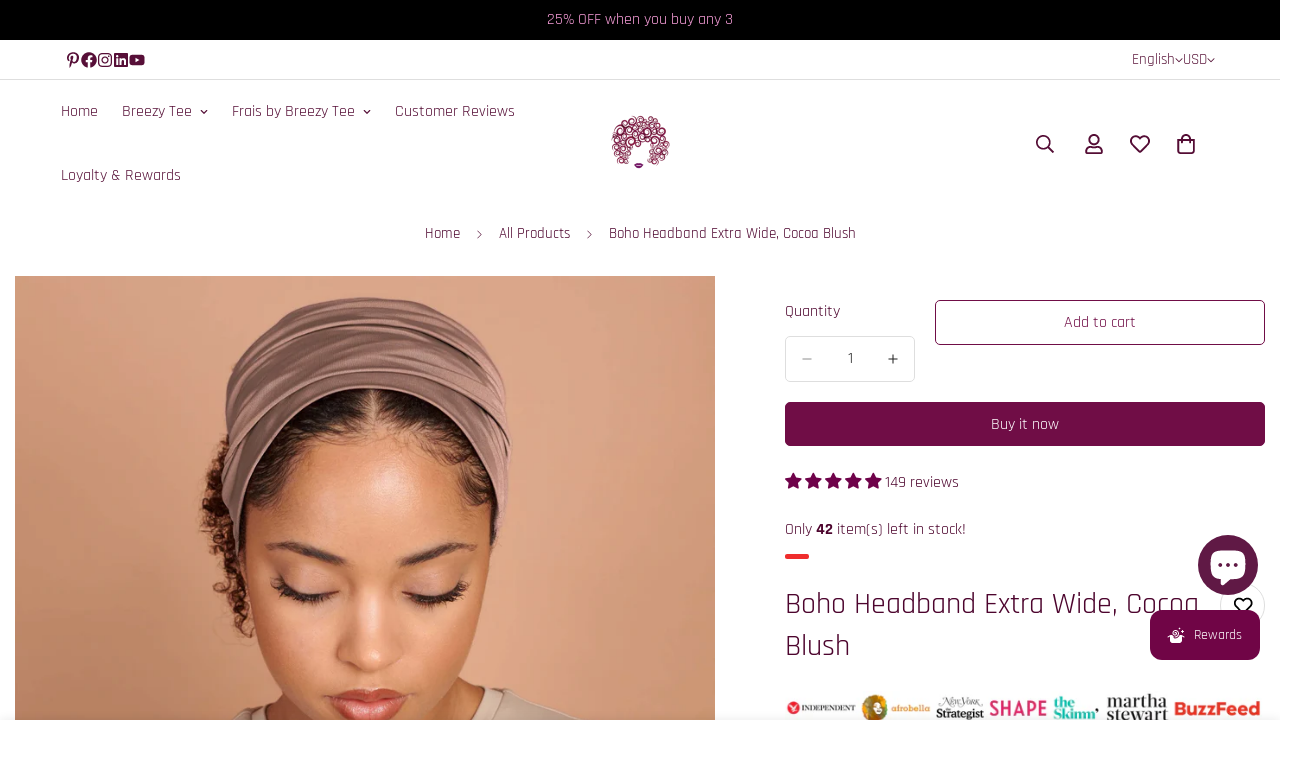

--- FILE ---
content_type: text/html; charset=utf-8
request_url: https://breezytee.com/products/cocoa-blush-boho-headband-multipurpose-41767
body_size: 110491
content:

<!doctype html>
<html
  class="no-js "
  lang="en"
  data-template="product"
  
>
  <head>


        <!-- Google Tag Manager -->
<script>(function(w,d,s,l,i){w[l]=w[l]||[];w[l].push({'gtm.start':
new Date().getTime(),event:'gtm.js'});var f=d.getElementsByTagName(s)[0],
j=d.createElement(s),dl=l!='dataLayer'?'&l='+l:'';j.async=true;j.src=
'https://www.googletagmanager.com/gtm.js?id='+i+dl;f.parentNode.insertBefore(j,f);
})(window,document,'script','dataLayer','GTM-MZ7PRX6');</script>
<!-- End Google Tag Manager -->



    <meta charset="utf-8">
    <meta http-equiv="X-UA-Compatible" content="IE=edge">
    <meta name="viewport" content="width=device-width, initial-scale=1, maximum-scale=1.0, user-scalable=0">
    <meta name="theme-color" content="{{ shop.brand.colors.primary[0].background }}">
    <link rel="canonical" href="https://breezytee.com/products/cocoa-blush-boho-headband-multipurpose-41767">
    <link rel="preconnect" href="https://fonts.shopifycdn.com" crossorigin>
    <link rel="preconnect" href="https://cdn.shopify.com" crossorigin><link rel="shortcut icon" type="image/png" href="//breezytee.com/cdn/shop/files/Breezy-Tee-Logo-vibrant-96x96-round.png?crop=center&height=32&v=1676588967&width=32"><title>Boho Headband Extra Wide, Cocoa Blush &ndash; Breezy Tee</title><meta name="description" content=" With its double-layer fabric and dynamic stretch, our Khaki Green extra wide Boho headband adds a touch of luxury to any outfit. Adjust the width to fit your style, from lazy hair days to night-time shenanigans, and never worry about size from approximately 7.5” (19cm) wide and circumference 19”(48cm) to 23.5”(60cm). "><meta property="og:site_name" content="Breezy Tee">
<meta property="og:url" content="https://breezytee.com/products/cocoa-blush-boho-headband-multipurpose-41767">
<meta property="og:title" content="Boho Headband Extra Wide, Cocoa Blush">
<meta property="og:type" content="product">
<meta property="og:description" content=" With its double-layer fabric and dynamic stretch, our Khaki Green extra wide Boho headband adds a touch of luxury to any outfit. Adjust the width to fit your style, from lazy hair days to night-time shenanigans, and never worry about size from approximately 7.5” (19cm) wide and circumference 19”(48cm) to 23.5”(60cm). "><meta property="og:image" content="http://breezytee.com/cdn/shop/files/Breezy18279CocoaBlush_91424f33-9aa0-4518-8522-bfc9a507ed38.jpg?v=1720018242">
<meta property="og:image:secure_url" content="https://breezytee.com/cdn/shop/files/Breezy18279CocoaBlush_91424f33-9aa0-4518-8522-bfc9a507ed38.jpg?v=1720018242">
<meta property="og:image:width" content="2500">
<meta property="og:image:height" content="2000"><meta property="og:price:amount" content="24.50">
<meta property="og:price:currency" content="USD"><meta name="twitter:card" content="summary_large_image">
<meta name="twitter:title" content="Boho Headband Extra Wide, Cocoa Blush">
<meta name="twitter:description" content=" With its double-layer fabric and dynamic stretch, our Khaki Green extra wide Boho headband adds a touch of luxury to any outfit. Adjust the width to fit your style, from lazy hair days to night-time shenanigans, and never worry about size from approximately 7.5” (19cm) wide and circumference 19”(48cm) to 23.5”(60cm). ">


  <link rel="preload" as="font" href="//breezytee.com/cdn/fonts/rajdhani/rajdhani_n4.d75f91cce12eba565fc1d8812afb871b8c06c1ae.woff2" type="font/woff2" crossorigin>
  <link rel="preload" as="font" href="//breezytee.com/cdn/fonts/rajdhani/rajdhani_n7.25ad6e7387a0b32c9dea8f240076d23b3c06600c.woff2" type="font/woff2" crossorigin>
  

  <link rel="preload" as="font" href="//breezytee.com/cdn/fonts/rajdhani/rajdhani_n4.d75f91cce12eba565fc1d8812afb871b8c06c1ae.woff2" type="font/woff2" crossorigin>
  
<style>
  @font-face {  font-family: Rajdhani;  font-weight: 400;  font-style: normal;  font-display: swap;  src: url("//breezytee.com/cdn/fonts/rajdhani/rajdhani_n4.d75f91cce12eba565fc1d8812afb871b8c06c1ae.woff2") format("woff2"),       url("//breezytee.com/cdn/fonts/rajdhani/rajdhani_n4.ba569c8777ef4155de7312c47f1ecce577234039.woff") format("woff");}@font-face {  font-family: Rajdhani;  font-weight: 700;  font-style: normal;  font-display: swap;  src: url("//breezytee.com/cdn/fonts/rajdhani/rajdhani_n7.25ad6e7387a0b32c9dea8f240076d23b3c06600c.woff2") format("woff2"),       url("//breezytee.com/cdn/fonts/rajdhani/rajdhani_n7.18863849438078b0774e5b61305b5af2ee109180.woff") format("woff");}@font-face {  font-family: Rajdhani;  font-weight: 300;  font-style: normal;  font-display: swap;  src: url("//breezytee.com/cdn/fonts/rajdhani/rajdhani_n3.42a5799e8a004675eadb143634e12f79a00de11e.woff2") format("woff2"),       url("//breezytee.com/cdn/fonts/rajdhani/rajdhani_n3.0f51604b628026a5ddd8ff8ba5054563708e2ba8.woff") format("woff");}:root {  --font-stack-header: Rajdhani, sans-serif;  --font-style-header: normal;  --font-weight-header: 400;  --font-weight-header--bolder: 700;  --font-weight-header--lighter: 300;}@font-face {  font-family: Rajdhani;  font-weight: 400;  font-style: normal;  font-display: swap;  src: url("//breezytee.com/cdn/fonts/rajdhani/rajdhani_n4.d75f91cce12eba565fc1d8812afb871b8c06c1ae.woff2") format("woff2"),       url("//breezytee.com/cdn/fonts/rajdhani/rajdhani_n4.ba569c8777ef4155de7312c47f1ecce577234039.woff") format("woff");}@font-face {  font-family: Rajdhani;  font-weight: 700;  font-style: normal;  font-display: swap;  src: url("//breezytee.com/cdn/fonts/rajdhani/rajdhani_n7.25ad6e7387a0b32c9dea8f240076d23b3c06600c.woff2") format("woff2"),       url("//breezytee.com/cdn/fonts/rajdhani/rajdhani_n7.18863849438078b0774e5b61305b5af2ee109180.woff") format("woff");}@font-face {  font-family: Rajdhani;  font-weight: 700;  font-style: normal;  font-display: swap;  src: url("//breezytee.com/cdn/fonts/rajdhani/rajdhani_n7.25ad6e7387a0b32c9dea8f240076d23b3c06600c.woff2") format("woff2"),       url("//breezytee.com/cdn/fonts/rajdhani/rajdhani_n7.18863849438078b0774e5b61305b5af2ee109180.woff") format("woff");}:root {  --font-weight-body--bold: 700;  --font-weight-body--bolder: 700;  --font-stack-body: Rajdhani, sans-serif;  --font-style-body: normal;  --font-weight-body: 400;}
</style>
<style>
  html {
    font-size: calc(var(--font-base-size, 16) * 1px);
    -webkit-font-smoothing: antialiased;
    height: 100%;
    scroll-behavior: smooth;
  }
  body {
    margin: 0;
    font-family: var(--font-stack-body);
    font-weight: var(--font-weight-body);
    font-style: var(--font-style-body);
    color: rgb(var(--color-foreground));
    font-size: calc(var(--font-base-size, 16) * 1px);
    line-height: calc(var(--base-line-height) * 1px);
    background-color: rgb(var(--color-background));
    position: relative;
    min-height: 100%;
  }

  body,
  html {
    overflow-x: clip;
  }

  html.prevent-scroll,
  html.prevent-scroll body {
    height: auto;
    overflow: hidden !important;
  }

  html.prevent-scroll {
    padding-right: var(--m-scrollbar-width);
  }

  h1,
  h2,
  h3,
  h4,
  h5,
  h6 {
    font-family: var(--font-stack-header);
    font-weight: var(--font-weight-header);
    font-style: var(--font-style-header);
    color: rgb(var(--color-heading));
    line-height: normal;
    letter-spacing: var(--heading-letter-spacing);
  }
  h1,
  .h1 {
    font-size: calc(((var(--font-h1-mobile)) / (var(--font-base-size))) * 1rem);
    line-height: 1.278;
  }

  h2,
  .h2 {
    font-size: calc(((var(--font-h2-mobile)) / (var(--font-base-size))) * 1rem);
    line-height: 1.267;
  }

  h3,
  .h3 {
    font-size: calc(((var(--font-h3-mobile)) / (var(--font-base-size))) * 1rem);
    line-height: 1.36;
  }

  h4,
  .h4 {
    font-size: calc(((var(--font-h4-mobile)) / (var(--font-base-size))) * 1rem);
    line-height: 1.4;
  }

  h5,
  .h5 {
    font-size: calc(((var(--font-h5-mobile)) / (var(--font-base-size))) * 1rem);
    line-height: 1.5;
  }

  h6,
  .h6 {
    font-size: calc(((var(--font-h6-mobile)) / (var(--font-base-size))) * 1rem);
    line-height: 1.5;
  }

  @media only screen and (min-width: 768px) {
    .h1,
    h1 {
      font-size: calc(((var(--font-h1-tablet)) / (var(--font-base-size))) * 1rem);
      line-height: 1.238;
    }
    .h2,
    h2 {
      font-size: calc(((var(--font-h2-tablet)) / (var(--font-base-size))) * 1rem);
      line-height: 1.235;
    }
    h3,
    .h3 {
      font-size: calc(((var(--font-h3-tablet)) / (var(--font-base-size))) * 1rem);
      line-height: 1.36;
    }
    h4,
    .h4 {
      font-size: calc(((var(--font-h4-tablet)) / (var(--font-base-size))) * 1rem);
      line-height: 1.4;
    }
  }

  @media only screen and (min-width: 1280px) {
    .h1,
    h1 {
      font-size: calc(((var(--font-h1-desktop)) / (var(--font-base-size))) * 1rem);
      line-height: 1.167;
    }
    .h2,
    h2 {
      font-size: calc(((var(--font-h2-desktop)) / (var(--font-base-size))) * 1rem);
      line-height: 1.238;
    }
    h3,
    .h3 {
      font-size: calc(((var(--font-h3-desktop)) / (var(--font-base-size))) * 1rem);
      line-height: 1.278;
    }
    h4,
    .h4 {
      font-size: calc(((var(--font-h4-desktop)) / (var(--font-base-size))) * 1rem);
      line-height: 1.333;
    }
    h5,
    .h5 {
      font-size: calc(((var(--font-h5-desktop)) / (var(--font-base-size))) * 1rem);
    }
    h6,
    .h6 {
      font-size: calc(((var(--font-h6-desktop)) / (var(--font-base-size))) * 1rem);
    }
  }
  [style*='--aspect-ratio'] {
    position: relative;
    overflow: hidden;
  }
  [style*='--aspect-ratio']:before {
    display: block;
    width: 100%;
    content: '';
    height: 0px;
  }
  [style*='--aspect-ratio'] > *:first-child {
    top: 0;
    left: 0;
    right: 0;
    position: absolute !important;
    object-fit: cover;
    width: 100%;
    height: 100%;
  }
  [style*='--aspect-ratio']:before {
    padding-top: calc(100% / (0.0001 + var(--aspect-ratio, 16/9)));
  }
  @media (max-width: 767px) {
    [style*='--aspect-ratio']:before {
      padding-top: calc(100% / (0.0001 + var(--aspect-ratio-mobile, var(--aspect-ratio, 16/9))));
    }
  }
  .swiper-wrapper {
    display: flex;
  }
  .swiper-container:not(.swiper-container-initialized) .swiper-slide {
    width: calc(100% / var(--items, 1));
    flex: 0 0 auto;
  }
  @media (max-width: 1023px) {
    .swiper-container:not(.swiper-container-initialized) .swiper-slide {
      min-width: 40vw;
      flex: 0 0 auto;
    }
  }
  @media (max-width: 767px) {
    .swiper-container:not(.swiper-container-initialized) .swiper-slide {
      min-width: 66vw;
      flex: 0 0 auto;
    }
  }
</style>
<link href="//breezytee.com/cdn/shop/t/75/assets/main.css?v=112873091516746839711757767674" rel="stylesheet" type="text/css" media="all" />
<style data-shopify>
:root,.m-color-default {
      --color-background: 255,255,255;
      --color-background-secondary: 245,245,245;
  		
  	  --gradient-background: #ffffff;
  		
  		--color-foreground: 77,5,46;
  		--color-foreground-secondary: 77,5,46;
      --color-heading: 77,5,46;
  		--color-button: 112,13,70;
  		--color-button-text: 255,255,255;
  		--color-outline-button: 112,13,70;
      --color-button-hover: 112, 13, 70;
      --color-button-text-hover: 255, 255, 255;
  		--color-border: 222,222,222;
  		--color-price-sale: 224,43,43;
  		--color-price-regular: 102,102,102;
  		--color-form-field: 255,255,255;
  		--color-form-field-text: 34,34,34;
  		--color-tooltip: 34,34,34;
  		--color-tooltip-text: 255,255,255;
  	}
  
.m-color-dark {
      --color-background: 255,255,255;
      --color-background-secondary: 245,245,245;
  		
  	  --gradient-background: #ffffff;
  		
  		--color-foreground: 112,13,70;
  		--color-foreground-secondary: 0,0,0;
      --color-heading: 0,0,0;
  		--color-button: 112,13,70;
  		--color-button-text: 255,255,255;
  		--color-outline-button: 112,13,70;
      --color-button-hover: 255, 255, 255;
      --color-button-text-hover: 112, 13, 70;
  		--color-border: 75,75,75;
  		--color-price-sale: 112,13,70;
  		--color-price-regular: 255,255,255;
  		--color-form-field: 255,255,255;
  		--color-form-field-text: 34,34,34;
  		--color-tooltip: 255,255,255;
  		--color-tooltip-text: 34,34,34;
  	}
  
.m-color-footer {
      --color-background: 247,246,241;
      --color-background-secondary: 245,245,245;
  		
  	  --gradient-background: #f7f6f1;
  		
  		--color-foreground: 112,13,70;
  		--color-foreground-secondary: 102,102,102;
      --color-heading: 34,34,34;
  		--color-button: 34,34,34;
  		--color-button-text: 255,255,255;
  		--color-outline-button: 34,34,34;
      --color-button-hover: 34, 34, 34;
      --color-button-text-hover: 255, 255, 255;
  		--color-border: 222,222,222;
  		--color-price-sale: 232,78,78;
  		--color-price-regular: 0,0,0;
  		--color-form-field: 255,255,255;
  		--color-form-field-text: 0,0,0;
  		--color-tooltip: 34,34,34;
  		--color-tooltip-text: 255,255,255;
  	}
  
.m-color-badge-hot {
      --color-background: 0,0,0;
      --color-background-secondary: 255,255,255;
  		
  	  --gradient-background: #000000;
  		
  		--color-foreground: 250,159,219;
  		--color-foreground-secondary: 255,255,255;
      --color-heading: 255,255,255;
  		--color-button: 255,255,255;
  		--color-button-text: 34,34,34;
  		--color-outline-button: 255,255,255;
      --color-button-hover: 255, 255, 255;
      --color-button-text-hover: 34, 34, 34;
  		--color-border: 222,222,222;
  		--color-price-sale: 255,255,255;
  		--color-price-regular: 255,255,255;
  		--color-form-field: 255,255,255;
  		--color-form-field-text: 0,0,0;
  		--color-tooltip: 255,255,255;
  		--color-tooltip-text: 34,34,34;
  	}
  
.m-color-badge-new {
      --color-background: 152,216,202;
      --color-background-secondary: 245,245,245;
  		
  	  --gradient-background: #98d8ca;
  		
  		--color-foreground: 255,255,255;
  		--color-foreground-secondary: 255,255,255;
      --color-heading: 255,255,255;
  		--color-button: 255,255,255;
  		--color-button-text: 34,34,34;
  		--color-outline-button: 255,255,255;
      --color-button-hover: 255, 255, 255;
      --color-button-text-hover: 34, 34, 34;
  		--color-border: 222,222,222;
  		--color-price-sale: 255,255,255;
  		--color-price-regular: 255,255,255;
  		--color-form-field: 255,255,255;
  		--color-form-field-text: 0,0,0;
  		--color-tooltip: 255,255,255;
  		--color-tooltip-text: 34,34,34;
  	}
  
.m-color-badge-sale {
      --color-background: 158,27,109;
      --color-background-secondary: 245,245,245;
  		
  	  --gradient-background: #9e1b6d;
  		
  		--color-foreground: 255,255,255;
  		--color-foreground-secondary: 255,255,255;
      --color-heading: 255,255,255;
  		--color-button: 255,255,255;
  		--color-button-text: 34,34,34;
  		--color-outline-button: 255,255,255;
      --color-button-hover: 255, 255, 255;
      --color-button-text-hover: 34, 34, 34;
  		--color-border: 222,222,222;
  		--color-price-sale: 255,255,255;
  		--color-price-regular: 255,255,255;
  		--color-form-field: 255,255,255;
  		--color-form-field-text: 0,0,0;
  		--color-tooltip: 255,255,255;
  		--color-tooltip-text: 34,34,34;
  	}
  
  .m-color-default, .m-color-dark, .m-color-footer, .m-color-badge-hot, .m-color-badge-new, .m-color-badge-sale {
  	color: rgb(var(--color-foreground));
  	background-color: rgb(var(--color-background));
  }:root {     /* ANIMATIONS */  	--m-duration-short: .1s;     --m-duration-default: .25s;     --m-duration-long: .5s;     --m-duration-image: .65s;     --m-duration-animate: 1s;     --m-animation-duration: 600ms;     --m-animation-fade-in-up: m-fade-in-up var(--m-animation-duration) cubic-bezier(0, 0, 0.3, 1) forwards;     --m-animation-fade-in-left: m-fade-in-left var(--m-animation-duration) cubic-bezier(0, 0, 0.3, 1) forwards;     --m-animation-fade-in-right: m-fade-in-right var(--m-animation-duration) cubic-bezier(0, 0, 0.3, 1) forwards;     --m-animation-fade-in-left-rtl: m-fade-in-left-rtl var(--m-animation-duration) cubic-bezier(0, 0, 0.3, 1) forwards;     --m-animation-fade-in-right-rtl: m-fade-in-right-rtl var(--m-animation-duration) cubic-bezier(0, 0, 0.3, 1) forwards;     --m-animation-fade-in: m-fade-in calc(var(--m-animation-duration) * 2) cubic-bezier(0, 0, 0.3, 1);     --m-animation-zoom-fade: m-zoom-fade var(--m-animation-duration) ease forwards;  	/* BODY */  	--base-line-height: 28;   /* INPUTS */   --inputs-border-width: 1px;  	--inputs-radius: 5px;  	/* BUTTON */  	--btn-letter-spacing: 0px;  	--btn-border-radius: 5px;  	--btn-border-width: 1px;  	--btn-line-height: 23px;  	  	/* COUNT BUBBLE */  	--color-cart-wishlist-count: #ffffff;  	--bg-cart-wishlist-count: #700546;  	/* OVERLAY */  	--color-image-overlay: #000000;  	--opacity-image-overlay: 0.2;  	/* Notification */  	--color-success: 58,135,53;  	--color-warning: 210,134,26;    --color-error: 218, 63, 63;    --color-error-bg: #fbeaea;    --color-warning-bg: #faecd7;    --color-success-bg: #d1eccf;  	/* CUSTOM COLOR */  	--text-black: 0,0,0;  	--text-white: 255,255,255;  	--bg-black: 0,0,0;  	--bg-white: 255,255,255;  	--rounded-full: 9999px;  	--bg-card-placeholder: rgba(243,243,243,1);  	--arrow-select-box: url(//breezytee.com/cdn/shop/t/75/assets/ar-down.svg?v=92728264558441377851757767675);  	/* FONT SIZES */  	--font-base-size: 16;  	--font-btn-size: 16px;  	--font-btn-weight: 500;  	--font-h1-desktop: 60;  	--font-h1-tablet: 42;  	--font-h1-mobile: 36;  	--font-h2-desktop: 42;  	--font-h2-tablet: 33;  	--font-h2-mobile: 29;  	--font-h3-desktop: 35;  	--font-h3-tablet: 28;  	--font-h3-mobile: 24;  	--font-h4-desktop: 24;  	--font-h4-tablet: 19;  	--font-h4-mobile: 19;  	--font-h5-desktop: 18;  	--font-h5-mobile: 16;  	--font-h6-desktop: 16;  	--font-h6-mobile: 16;  	--heading-letter-spacing: 0px;   --arrow-down-url: url(//breezytee.com/cdn/shop/t/75/assets/arrow-down.svg?v=157552497485556416461757767675);   --arrow-down-white-url: url(//breezytee.com/cdn/shop/t/75/assets/arrow-down-white.svg?v=70535736727834135531757767675);   --product-title-line-clamp: 1;  	--spacing-sections-desktop: 0px;   --spacing-sections-laptop: 0px;   --spacing-sections-tablet: 0px;   --spacing-sections-mobile: 0px;  	/* LAYOUT */  	--container-width: 1280px;   --fluid-container-width: 1620px;   --fluid-container-offset: 65px;   /* CORNER RADIUS */   --blocks-radius: 0px;   --medium-blocks-radius: 0px;   --pcard-radius: 0px;  }
</style><link rel="stylesheet" href="//breezytee.com/cdn/shop/t/75/assets/cart.css?v=9189454619990308861757767675" media="print" onload="this.media='all'">
<noscript><link href="//breezytee.com/cdn/shop/t/75/assets/cart.css?v=9189454619990308861757767675" rel="stylesheet" type="text/css" media="all" /></noscript><link href="//breezytee.com/cdn/shop/t/75/assets/vendor.css?v=78734522753772538311757767677" rel="stylesheet" type="text/css" media="all" /><link rel="stylesheet" href="//breezytee.com/cdn/shop/t/75/assets/custom-style.css?v=68377333970908838601757767675" media="print" onload="this.media='all'">
<link rel="stylesheet" href="//breezytee.com/cdn/shop/t/75/assets/custom.css?v=164886563021679978761757767734" media="print" onload="this.media='all'">
<noscript><link href="//breezytee.com/cdn/shop/t/75/assets/custom-style.css?v=68377333970908838601757767675" rel="stylesheet" type="text/css" media="all" /></noscript>
<noscript><link href="//breezytee.com/cdn/shop/t/75/assets/custom.css?v=164886563021679978761757767734" rel="stylesheet" type="text/css" media="all" /></noscript><style data-shopify></style>


<script src="//breezytee.com/cdn/shop/t/75/assets/product-list.js?v=133975944838759569291757767674" defer="defer"></script>
<script src="//breezytee.com/cdn/shop/t/75/assets/vendor.js?v=119957582363934401191757767675" defer="defer"></script>
    <script src="//breezytee.com/cdn/shop/t/75/assets/theme-global.js?v=89657562916315813401757767677" defer="defer"></script><script>window.performance && window.performance.mark && window.performance.mark('shopify.content_for_header.start');</script><meta name="google-site-verification" content="WKt4knIy16_gMAIU2Z4vXm3m-zYWg1Ml7r6K2j4Jx0E">
<meta name="google-site-verification" content="gL95xFeRk72fJLUNjNVBl9Mp2kDcfTZAB8DkYzFXnMA">
<meta name="facebook-domain-verification" content="lkmghv43erigtoln5j9zrwvj6g8xky">
<meta id="shopify-digital-wallet" name="shopify-digital-wallet" content="/58734936224/digital_wallets/dialog">
<meta name="shopify-checkout-api-token" content="edbc5b4f7b830dfbef70496d8807d672">
<meta id="in-context-paypal-metadata" data-shop-id="58734936224" data-venmo-supported="false" data-environment="production" data-locale="en_US" data-paypal-v4="true" data-currency="USD">
<link rel="alternate" hreflang="x-default" href="https://breezytee.com/products/cocoa-blush-boho-headband-multipurpose-41767">
<link rel="alternate" hreflang="en" href="https://breezytee.com/products/cocoa-blush-boho-headband-multipurpose-41767">
<link rel="alternate" hreflang="it" href="https://breezytee.com/it/products/cocoa-blush-boho-headband-multipurpose-41767">
<link rel="alternate" hreflang="sv" href="https://breezytee.com/sv/products/cocoa-blush-boho-headband-multipurpose-41767">
<link rel="alternate" hreflang="no" href="https://breezytee.com/no/products/cocoa-blush-boho-headband-multipurpose-41767">
<link rel="alternate" hreflang="da" href="https://breezytee.com/da/products/cocoa-blush-boho-headband-multipurpose-41767">
<link rel="alternate" hreflang="nl" href="https://breezytee.com/nl/products/cocoa-blush-boho-headband-multipurpose-41767">
<link rel="alternate" hreflang="es" href="https://breezytee.com/es/products/cocoa-blush-boho-headband-multipurpose-41767">
<link rel="alternate" hreflang="eu" href="https://breezytee.com/eu/products/cocoa-blush-boho-headband-multipurpose-41767">
<link rel="alternate" hreflang="de" href="https://breezytee.com/de/products/cocoa-blush-boho-headband-multipurpose-41767">
<link rel="alternate" hreflang="fr" href="https://breezytee.com/fr/products/cocoa-blush-boho-headband-multipurpose-41767">
<link rel="alternate" hreflang="zh-Hans" href="https://breezytee.com/zh-hans/products/cocoa-blush-boho-headband-multipurpose-41767">
<link rel="alternate" hreflang="fi" href="https://breezytee.com/fi/products/cocoa-blush-boho-headband-multipurpose-41767">
<link rel="alternate" hreflang="ja" href="https://breezytee.com/ja/products/cocoa-blush-boho-headband-multipurpose-41767">
<link rel="alternate" hreflang="ko" href="https://breezytee.com/ko/products/cocoa-blush-boho-headband-multipurpose-41767">
<link rel="alternate" hreflang="zh-Hant" href="https://breezytee.com/zh-hant/products/cocoa-blush-boho-headband-multipurpose-41767">
<link rel="alternate" hreflang="ru" href="https://breezytee.com/ru/products/cocoa-blush-boho-headband-multipurpose-41767">
<link rel="alternate" hreflang="ar" href="https://breezytee.com/ar/products/cocoa-blush-boho-headband-multipurpose-41767">
<link rel="alternate" hreflang="en-AU" href="https://breezytee.com/en-au/products/cocoa-blush-boho-headband-multipurpose-41767">
<link rel="alternate" hreflang="zh-Hans-AU" href="https://breezytee.com/zh-au/products/cocoa-blush-boho-headband-multipurpose-41767">
<link rel="alternate" hreflang="de-AT" href="https://breezytee.com/de-at/products/cocoa-blush-boho-headband-multipurpose-41767">
<link rel="alternate" hreflang="en-AT" href="https://breezytee.com/en-at/products/cocoa-blush-boho-headband-multipurpose-41767">
<link rel="alternate" hreflang="fr-BE" href="https://breezytee.com/fr-be/products/cocoa-blush-boho-headband-multipurpose-41767">
<link rel="alternate" hreflang="en-BE" href="https://breezytee.com/en-be/products/cocoa-blush-boho-headband-multipurpose-41767">
<link rel="alternate" hreflang="en-CA" href="https://breezytee.com/en-ca/products/cocoa-blush-boho-headband-multipurpose-41767">
<link rel="alternate" hreflang="fr-CA" href="https://breezytee.com/fr-ca/products/cocoa-blush-boho-headband-multipurpose-41767">
<link rel="alternate" hreflang="zh-Hans-CN" href="https://breezytee.com/zh-cn/products/cocoa-blush-boho-headband-multipurpose-41767">
<link rel="alternate" hreflang="en-CN" href="https://breezytee.com/en-cn/products/cocoa-blush-boho-headband-multipurpose-41767">
<link rel="alternate" hreflang="ru-CN" href="https://breezytee.com/ru-cn/products/cocoa-blush-boho-headband-multipurpose-41767">
<link rel="alternate" hreflang="da-DK" href="https://breezytee.com/da-dk/products/cocoa-blush-boho-headband-multipurpose-41767">
<link rel="alternate" hreflang="en-DK" href="https://breezytee.com/en-dk/products/cocoa-blush-boho-headband-multipurpose-41767">
<link rel="alternate" hreflang="fi-FI" href="https://breezytee.com/fi-fi/products/cocoa-blush-boho-headband-multipurpose-41767">
<link rel="alternate" hreflang="sv-FI" href="https://breezytee.com/sv-fi/products/cocoa-blush-boho-headband-multipurpose-41767">
<link rel="alternate" hreflang="no-FI" href="https://breezytee.com/no-fi/products/cocoa-blush-boho-headband-multipurpose-41767">
<link rel="alternate" hreflang="de-FI" href="https://breezytee.com/de-fi/products/cocoa-blush-boho-headband-multipurpose-41767">
<link rel="alternate" hreflang="fr-FI" href="https://breezytee.com/fr-fi/products/cocoa-blush-boho-headband-multipurpose-41767">
<link rel="alternate" hreflang="en-FI" href="https://breezytee.com/en-fi/products/cocoa-blush-boho-headband-multipurpose-41767">
<link rel="alternate" hreflang="fr-FR" href="https://breezytee.com/fr-fr/products/cocoa-blush-boho-headband-multipurpose-41767">
<link rel="alternate" hreflang="eu-FR" href="https://breezytee.com/eu-fr/products/cocoa-blush-boho-headband-multipurpose-41767">
<link rel="alternate" hreflang="en-FR" href="https://breezytee.com/en-fr/products/cocoa-blush-boho-headband-multipurpose-41767">
<link rel="alternate" hreflang="de-DE" href="https://breezytee.com/de-de/products/cocoa-blush-boho-headband-multipurpose-41767">
<link rel="alternate" hreflang="en-DE" href="https://breezytee.com/en-de/products/cocoa-blush-boho-headband-multipurpose-41767">
<link rel="alternate" hreflang="zh-Hant-HK" href="https://breezytee.com/zh-hant-hk/products/cocoa-blush-boho-headband-multipurpose-41767">
<link rel="alternate" hreflang="zh-Hans-HK" href="https://breezytee.com/zh-hans-hk/products/cocoa-blush-boho-headband-multipurpose-41767">
<link rel="alternate" hreflang="en-HK" href="https://breezytee.com/en-hk/products/cocoa-blush-boho-headband-multipurpose-41767">
<link rel="alternate" hreflang="en-IE" href="https://breezytee.com/en-ie/products/cocoa-blush-boho-headband-multipurpose-41767">
<link rel="alternate" hreflang="it-IT" href="https://breezytee.com/it-it/products/cocoa-blush-boho-headband-multipurpose-41767">
<link rel="alternate" hreflang="en-IT" href="https://breezytee.com/en-it/products/cocoa-blush-boho-headband-multipurpose-41767">
<link rel="alternate" hreflang="ja-JP" href="https://breezytee.com/ja-jp/products/cocoa-blush-boho-headband-multipurpose-41767">
<link rel="alternate" hreflang="fr-JP" href="https://breezytee.com/fr-jp/products/cocoa-blush-boho-headband-multipurpose-41767">
<link rel="alternate" hreflang="en-JP" href="https://breezytee.com/en-jp/products/cocoa-blush-boho-headband-multipurpose-41767">
<link rel="alternate" hreflang="ko-KR" href="https://breezytee.com/ko-kr/products/cocoa-blush-boho-headband-multipurpose-41767">
<link rel="alternate" hreflang="fr-KR" href="https://breezytee.com/fr-kr/products/cocoa-blush-boho-headband-multipurpose-41767">
<link rel="alternate" hreflang="de-KR" href="https://breezytee.com/de-kr/products/cocoa-blush-boho-headband-multipurpose-41767">
<link rel="alternate" hreflang="it-KR" href="https://breezytee.com/it-kr/products/cocoa-blush-boho-headband-multipurpose-41767">
<link rel="alternate" hreflang="en-KR" href="https://breezytee.com/en-kr/products/cocoa-blush-boho-headband-multipurpose-41767">
<link rel="alternate" hreflang="en-MY" href="https://breezytee.com/en-my/products/cocoa-blush-boho-headband-multipurpose-41767">
<link rel="alternate" hreflang="it-MY" href="https://breezytee.com/it-my/products/cocoa-blush-boho-headband-multipurpose-41767">
<link rel="alternate" hreflang="sv-MY" href="https://breezytee.com/sv-my/products/cocoa-blush-boho-headband-multipurpose-41767">
<link rel="alternate" hreflang="no-MY" href="https://breezytee.com/no-my/products/cocoa-blush-boho-headband-multipurpose-41767">
<link rel="alternate" hreflang="da-MY" href="https://breezytee.com/da-my/products/cocoa-blush-boho-headband-multipurpose-41767">
<link rel="alternate" hreflang="nl-MY" href="https://breezytee.com/nl-my/products/cocoa-blush-boho-headband-multipurpose-41767">
<link rel="alternate" hreflang="es-MY" href="https://breezytee.com/es-my/products/cocoa-blush-boho-headband-multipurpose-41767">
<link rel="alternate" hreflang="eu-MY" href="https://breezytee.com/eu-my/products/cocoa-blush-boho-headband-multipurpose-41767">
<link rel="alternate" hreflang="de-MY" href="https://breezytee.com/de-my/products/cocoa-blush-boho-headband-multipurpose-41767">
<link rel="alternate" hreflang="fr-MY" href="https://breezytee.com/fr-my/products/cocoa-blush-boho-headband-multipurpose-41767">
<link rel="alternate" hreflang="zh-Hans-MY" href="https://breezytee.com/zh-my/products/cocoa-blush-boho-headband-multipurpose-41767">
<link rel="alternate" hreflang="nl-NL" href="https://breezytee.com/nl-nl/products/cocoa-blush-boho-headband-multipurpose-41767">
<link rel="alternate" hreflang="en-NL" href="https://breezytee.com/en-nl/products/cocoa-blush-boho-headband-multipurpose-41767">
<link rel="alternate" hreflang="en-NZ" href="https://breezytee.com/en-nz/products/cocoa-blush-boho-headband-multipurpose-41767">
<link rel="alternate" hreflang="no-NO" href="https://breezytee.com/no-no/products/cocoa-blush-boho-headband-multipurpose-41767">
<link rel="alternate" hreflang="en-NO" href="https://breezytee.com/en-no/products/cocoa-blush-boho-headband-multipurpose-41767">
<link rel="alternate" hreflang="en-PH" href="https://breezytee.com/en-ph/products/cocoa-blush-boho-headband-multipurpose-41767">
<link rel="alternate" hreflang="it-PH" href="https://breezytee.com/it-ph/products/cocoa-blush-boho-headband-multipurpose-41767">
<link rel="alternate" hreflang="sv-PH" href="https://breezytee.com/sv-ph/products/cocoa-blush-boho-headband-multipurpose-41767">
<link rel="alternate" hreflang="no-PH" href="https://breezytee.com/no-ph/products/cocoa-blush-boho-headband-multipurpose-41767">
<link rel="alternate" hreflang="da-PH" href="https://breezytee.com/da-ph/products/cocoa-blush-boho-headband-multipurpose-41767">
<link rel="alternate" hreflang="nl-PH" href="https://breezytee.com/nl-ph/products/cocoa-blush-boho-headband-multipurpose-41767">
<link rel="alternate" hreflang="es-PH" href="https://breezytee.com/es-ph/products/cocoa-blush-boho-headband-multipurpose-41767">
<link rel="alternate" hreflang="eu-PH" href="https://breezytee.com/eu-ph/products/cocoa-blush-boho-headband-multipurpose-41767">
<link rel="alternate" hreflang="de-PH" href="https://breezytee.com/de-ph/products/cocoa-blush-boho-headband-multipurpose-41767">
<link rel="alternate" hreflang="fr-PH" href="https://breezytee.com/fr-ph/products/cocoa-blush-boho-headband-multipurpose-41767">
<link rel="alternate" hreflang="zh-Hans-PH" href="https://breezytee.com/zh-ph/products/cocoa-blush-boho-headband-multipurpose-41767">
<link rel="alternate" hreflang="zh-Hans-SG" href="https://breezytee.com/zh-sg/products/cocoa-blush-boho-headband-multipurpose-41767">
<link rel="alternate" hreflang="en-SG" href="https://breezytee.com/en-sg/products/cocoa-blush-boho-headband-multipurpose-41767">
<link rel="alternate" hreflang="es-ES" href="https://breezytee.com/es-es/products/cocoa-blush-boho-headband-multipurpose-41767">
<link rel="alternate" hreflang="eu-ES" href="https://breezytee.com/eu-es/products/cocoa-blush-boho-headband-multipurpose-41767">
<link rel="alternate" hreflang="en-ES" href="https://breezytee.com/en-es/products/cocoa-blush-boho-headband-multipurpose-41767">
<link rel="alternate" hreflang="fr-ES" href="https://breezytee.com/fr-es/products/cocoa-blush-boho-headband-multipurpose-41767">
<link rel="alternate" hreflang="sv-SE" href="https://breezytee.com/sv-se/products/cocoa-blush-boho-headband-multipurpose-41767">
<link rel="alternate" hreflang="en-SE" href="https://breezytee.com/en-se/products/cocoa-blush-boho-headband-multipurpose-41767">
<link rel="alternate" hreflang="fi-SE" href="https://breezytee.com/fi-se/products/cocoa-blush-boho-headband-multipurpose-41767">
<link rel="alternate" hreflang="no-SE" href="https://breezytee.com/no-se/products/cocoa-blush-boho-headband-multipurpose-41767">
<link rel="alternate" hreflang="en-CH" href="https://breezytee.com/en-ch/products/cocoa-blush-boho-headband-multipurpose-41767">
<link rel="alternate" hreflang="de-CH" href="https://breezytee.com/de-ch/products/cocoa-blush-boho-headband-multipurpose-41767">
<link rel="alternate" hreflang="fr-CH" href="https://breezytee.com/fr-ch/products/cocoa-blush-boho-headband-multipurpose-41767">
<link rel="alternate" hreflang="it-CH" href="https://breezytee.com/it-ch/products/cocoa-blush-boho-headband-multipurpose-41767">
<link rel="alternate" hreflang="zh-Hant-TW" href="https://breezytee.com/zh-hant-tw/products/cocoa-blush-boho-headband-multipurpose-41767">
<link rel="alternate" hreflang="it-TW" href="https://breezytee.com/it-tw/products/cocoa-blush-boho-headband-multipurpose-41767">
<link rel="alternate" hreflang="sv-TW" href="https://breezytee.com/sv-tw/products/cocoa-blush-boho-headband-multipurpose-41767">
<link rel="alternate" hreflang="no-TW" href="https://breezytee.com/no-tw/products/cocoa-blush-boho-headband-multipurpose-41767">
<link rel="alternate" hreflang="da-TW" href="https://breezytee.com/da-tw/products/cocoa-blush-boho-headband-multipurpose-41767">
<link rel="alternate" hreflang="nl-TW" href="https://breezytee.com/nl-tw/products/cocoa-blush-boho-headband-multipurpose-41767">
<link rel="alternate" hreflang="es-TW" href="https://breezytee.com/es-tw/products/cocoa-blush-boho-headband-multipurpose-41767">
<link rel="alternate" hreflang="eu-TW" href="https://breezytee.com/eu-tw/products/cocoa-blush-boho-headband-multipurpose-41767">
<link rel="alternate" hreflang="de-TW" href="https://breezytee.com/de-tw/products/cocoa-blush-boho-headband-multipurpose-41767">
<link rel="alternate" hreflang="fr-TW" href="https://breezytee.com/fr-tw/products/cocoa-blush-boho-headband-multipurpose-41767">
<link rel="alternate" hreflang="zh-Hans-TW" href="https://breezytee.com/zh-hans-tw/products/cocoa-blush-boho-headband-multipurpose-41767">
<link rel="alternate" hreflang="en-TW" href="https://breezytee.com/en-tw/products/cocoa-blush-boho-headband-multipurpose-41767">
<link rel="alternate" hreflang="en-GB" href="https://breezytee.com/en-gb/products/cocoa-blush-boho-headband-multipurpose-41767">
<link rel="alternate" hreflang="zh-Hans-AD" href="https://breezytee.com/zh-hans/products/cocoa-blush-boho-headband-multipurpose-41767">
<link rel="alternate" hreflang="zh-Hant-AD" href="https://breezytee.com/zh-hant/products/cocoa-blush-boho-headband-multipurpose-41767">
<link rel="alternate" hreflang="zh-Hans-AE" href="https://breezytee.com/zh-hans/products/cocoa-blush-boho-headband-multipurpose-41767">
<link rel="alternate" hreflang="zh-Hant-AE" href="https://breezytee.com/zh-hant/products/cocoa-blush-boho-headband-multipurpose-41767">
<link rel="alternate" hreflang="zh-Hans-AG" href="https://breezytee.com/zh-hans/products/cocoa-blush-boho-headband-multipurpose-41767">
<link rel="alternate" hreflang="zh-Hant-AG" href="https://breezytee.com/zh-hant/products/cocoa-blush-boho-headband-multipurpose-41767">
<link rel="alternate" hreflang="zh-Hans-AI" href="https://breezytee.com/zh-hans/products/cocoa-blush-boho-headband-multipurpose-41767">
<link rel="alternate" hreflang="zh-Hant-AI" href="https://breezytee.com/zh-hant/products/cocoa-blush-boho-headband-multipurpose-41767">
<link rel="alternate" hreflang="zh-Hans-AL" href="https://breezytee.com/zh-hans/products/cocoa-blush-boho-headband-multipurpose-41767">
<link rel="alternate" hreflang="zh-Hant-AL" href="https://breezytee.com/zh-hant/products/cocoa-blush-boho-headband-multipurpose-41767">
<link rel="alternate" hreflang="zh-Hans-AM" href="https://breezytee.com/zh-hans/products/cocoa-blush-boho-headband-multipurpose-41767">
<link rel="alternate" hreflang="zh-Hant-AM" href="https://breezytee.com/zh-hant/products/cocoa-blush-boho-headband-multipurpose-41767">
<link rel="alternate" hreflang="zh-Hans-AR" href="https://breezytee.com/zh-hans/products/cocoa-blush-boho-headband-multipurpose-41767">
<link rel="alternate" hreflang="zh-Hant-AR" href="https://breezytee.com/zh-hant/products/cocoa-blush-boho-headband-multipurpose-41767">
<link rel="alternate" hreflang="zh-Hans-AW" href="https://breezytee.com/zh-hans/products/cocoa-blush-boho-headband-multipurpose-41767">
<link rel="alternate" hreflang="zh-Hant-AW" href="https://breezytee.com/zh-hant/products/cocoa-blush-boho-headband-multipurpose-41767">
<link rel="alternate" hreflang="zh-Hans-AX" href="https://breezytee.com/zh-hans/products/cocoa-blush-boho-headband-multipurpose-41767">
<link rel="alternate" hreflang="zh-Hant-AX" href="https://breezytee.com/zh-hant/products/cocoa-blush-boho-headband-multipurpose-41767">
<link rel="alternate" hreflang="zh-Hans-BA" href="https://breezytee.com/zh-hans/products/cocoa-blush-boho-headband-multipurpose-41767">
<link rel="alternate" hreflang="zh-Hant-BA" href="https://breezytee.com/zh-hant/products/cocoa-blush-boho-headband-multipurpose-41767">
<link rel="alternate" hreflang="zh-Hans-BB" href="https://breezytee.com/zh-hans/products/cocoa-blush-boho-headband-multipurpose-41767">
<link rel="alternate" hreflang="zh-Hant-BB" href="https://breezytee.com/zh-hant/products/cocoa-blush-boho-headband-multipurpose-41767">
<link rel="alternate" hreflang="zh-Hans-BG" href="https://breezytee.com/zh-hans/products/cocoa-blush-boho-headband-multipurpose-41767">
<link rel="alternate" hreflang="zh-Hant-BG" href="https://breezytee.com/zh-hant/products/cocoa-blush-boho-headband-multipurpose-41767">
<link rel="alternate" hreflang="zh-Hans-BL" href="https://breezytee.com/zh-hans/products/cocoa-blush-boho-headband-multipurpose-41767">
<link rel="alternate" hreflang="zh-Hant-BL" href="https://breezytee.com/zh-hant/products/cocoa-blush-boho-headband-multipurpose-41767">
<link rel="alternate" hreflang="zh-Hans-BM" href="https://breezytee.com/zh-hans/products/cocoa-blush-boho-headband-multipurpose-41767">
<link rel="alternate" hreflang="zh-Hant-BM" href="https://breezytee.com/zh-hant/products/cocoa-blush-boho-headband-multipurpose-41767">
<link rel="alternate" hreflang="zh-Hans-BO" href="https://breezytee.com/zh-hans/products/cocoa-blush-boho-headband-multipurpose-41767">
<link rel="alternate" hreflang="zh-Hant-BO" href="https://breezytee.com/zh-hant/products/cocoa-blush-boho-headband-multipurpose-41767">
<link rel="alternate" hreflang="zh-Hans-BQ" href="https://breezytee.com/zh-hans/products/cocoa-blush-boho-headband-multipurpose-41767">
<link rel="alternate" hreflang="zh-Hant-BQ" href="https://breezytee.com/zh-hant/products/cocoa-blush-boho-headband-multipurpose-41767">
<link rel="alternate" hreflang="zh-Hans-BR" href="https://breezytee.com/zh-hans/products/cocoa-blush-boho-headband-multipurpose-41767">
<link rel="alternate" hreflang="zh-Hant-BR" href="https://breezytee.com/zh-hant/products/cocoa-blush-boho-headband-multipurpose-41767">
<link rel="alternate" hreflang="zh-Hans-BS" href="https://breezytee.com/zh-hans/products/cocoa-blush-boho-headband-multipurpose-41767">
<link rel="alternate" hreflang="zh-Hant-BS" href="https://breezytee.com/zh-hant/products/cocoa-blush-boho-headband-multipurpose-41767">
<link rel="alternate" hreflang="zh-Hans-BZ" href="https://breezytee.com/zh-hans/products/cocoa-blush-boho-headband-multipurpose-41767">
<link rel="alternate" hreflang="zh-Hant-BZ" href="https://breezytee.com/zh-hant/products/cocoa-blush-boho-headband-multipurpose-41767">
<link rel="alternate" hreflang="zh-Hans-CK" href="https://breezytee.com/zh-hans/products/cocoa-blush-boho-headband-multipurpose-41767">
<link rel="alternate" hreflang="zh-Hant-CK" href="https://breezytee.com/zh-hant/products/cocoa-blush-boho-headband-multipurpose-41767">
<link rel="alternate" hreflang="zh-Hans-CL" href="https://breezytee.com/zh-hans/products/cocoa-blush-boho-headband-multipurpose-41767">
<link rel="alternate" hreflang="zh-Hant-CL" href="https://breezytee.com/zh-hant/products/cocoa-blush-boho-headband-multipurpose-41767">
<link rel="alternate" hreflang="zh-Hans-CO" href="https://breezytee.com/zh-hans/products/cocoa-blush-boho-headband-multipurpose-41767">
<link rel="alternate" hreflang="zh-Hant-CO" href="https://breezytee.com/zh-hant/products/cocoa-blush-boho-headband-multipurpose-41767">
<link rel="alternate" hreflang="zh-Hans-CR" href="https://breezytee.com/zh-hans/products/cocoa-blush-boho-headband-multipurpose-41767">
<link rel="alternate" hreflang="zh-Hant-CR" href="https://breezytee.com/zh-hant/products/cocoa-blush-boho-headband-multipurpose-41767">
<link rel="alternate" hreflang="zh-Hans-CW" href="https://breezytee.com/zh-hans/products/cocoa-blush-boho-headband-multipurpose-41767">
<link rel="alternate" hreflang="zh-Hant-CW" href="https://breezytee.com/zh-hant/products/cocoa-blush-boho-headband-multipurpose-41767">
<link rel="alternate" hreflang="zh-Hans-CY" href="https://breezytee.com/zh-hans/products/cocoa-blush-boho-headband-multipurpose-41767">
<link rel="alternate" hreflang="zh-Hant-CY" href="https://breezytee.com/zh-hant/products/cocoa-blush-boho-headband-multipurpose-41767">
<link rel="alternate" hreflang="zh-Hans-CZ" href="https://breezytee.com/zh-hans/products/cocoa-blush-boho-headband-multipurpose-41767">
<link rel="alternate" hreflang="zh-Hant-CZ" href="https://breezytee.com/zh-hant/products/cocoa-blush-boho-headband-multipurpose-41767">
<link rel="alternate" hreflang="zh-Hans-DM" href="https://breezytee.com/zh-hans/products/cocoa-blush-boho-headband-multipurpose-41767">
<link rel="alternate" hreflang="zh-Hant-DM" href="https://breezytee.com/zh-hant/products/cocoa-blush-boho-headband-multipurpose-41767">
<link rel="alternate" hreflang="zh-Hans-DO" href="https://breezytee.com/zh-hans/products/cocoa-blush-boho-headband-multipurpose-41767">
<link rel="alternate" hreflang="zh-Hant-DO" href="https://breezytee.com/zh-hant/products/cocoa-blush-boho-headband-multipurpose-41767">
<link rel="alternate" hreflang="zh-Hans-EC" href="https://breezytee.com/zh-hans/products/cocoa-blush-boho-headband-multipurpose-41767">
<link rel="alternate" hreflang="zh-Hant-EC" href="https://breezytee.com/zh-hant/products/cocoa-blush-boho-headband-multipurpose-41767">
<link rel="alternate" hreflang="zh-Hans-EE" href="https://breezytee.com/zh-hans/products/cocoa-blush-boho-headband-multipurpose-41767">
<link rel="alternate" hreflang="zh-Hant-EE" href="https://breezytee.com/zh-hant/products/cocoa-blush-boho-headband-multipurpose-41767">
<link rel="alternate" hreflang="zh-Hans-FJ" href="https://breezytee.com/zh-hans/products/cocoa-blush-boho-headband-multipurpose-41767">
<link rel="alternate" hreflang="zh-Hant-FJ" href="https://breezytee.com/zh-hant/products/cocoa-blush-boho-headband-multipurpose-41767">
<link rel="alternate" hreflang="zh-Hans-FK" href="https://breezytee.com/zh-hans/products/cocoa-blush-boho-headband-multipurpose-41767">
<link rel="alternate" hreflang="zh-Hant-FK" href="https://breezytee.com/zh-hant/products/cocoa-blush-boho-headband-multipurpose-41767">
<link rel="alternate" hreflang="zh-Hans-FO" href="https://breezytee.com/zh-hans/products/cocoa-blush-boho-headband-multipurpose-41767">
<link rel="alternate" hreflang="zh-Hant-FO" href="https://breezytee.com/zh-hant/products/cocoa-blush-boho-headband-multipurpose-41767">
<link rel="alternate" hreflang="zh-Hans-GD" href="https://breezytee.com/zh-hans/products/cocoa-blush-boho-headband-multipurpose-41767">
<link rel="alternate" hreflang="zh-Hant-GD" href="https://breezytee.com/zh-hant/products/cocoa-blush-boho-headband-multipurpose-41767">
<link rel="alternate" hreflang="zh-Hans-GE" href="https://breezytee.com/zh-hans/products/cocoa-blush-boho-headband-multipurpose-41767">
<link rel="alternate" hreflang="zh-Hant-GE" href="https://breezytee.com/zh-hant/products/cocoa-blush-boho-headband-multipurpose-41767">
<link rel="alternate" hreflang="zh-Hans-GF" href="https://breezytee.com/zh-hans/products/cocoa-blush-boho-headband-multipurpose-41767">
<link rel="alternate" hreflang="zh-Hant-GF" href="https://breezytee.com/zh-hant/products/cocoa-blush-boho-headband-multipurpose-41767">
<link rel="alternate" hreflang="zh-Hans-GG" href="https://breezytee.com/zh-hans/products/cocoa-blush-boho-headband-multipurpose-41767">
<link rel="alternate" hreflang="zh-Hant-GG" href="https://breezytee.com/zh-hant/products/cocoa-blush-boho-headband-multipurpose-41767">
<link rel="alternate" hreflang="zh-Hans-GI" href="https://breezytee.com/zh-hans/products/cocoa-blush-boho-headband-multipurpose-41767">
<link rel="alternate" hreflang="zh-Hant-GI" href="https://breezytee.com/zh-hant/products/cocoa-blush-boho-headband-multipurpose-41767">
<link rel="alternate" hreflang="zh-Hans-GL" href="https://breezytee.com/zh-hans/products/cocoa-blush-boho-headband-multipurpose-41767">
<link rel="alternate" hreflang="zh-Hant-GL" href="https://breezytee.com/zh-hant/products/cocoa-blush-boho-headband-multipurpose-41767">
<link rel="alternate" hreflang="zh-Hans-GP" href="https://breezytee.com/zh-hans/products/cocoa-blush-boho-headband-multipurpose-41767">
<link rel="alternate" hreflang="zh-Hant-GP" href="https://breezytee.com/zh-hant/products/cocoa-blush-boho-headband-multipurpose-41767">
<link rel="alternate" hreflang="zh-Hans-GR" href="https://breezytee.com/zh-hans/products/cocoa-blush-boho-headband-multipurpose-41767">
<link rel="alternate" hreflang="zh-Hant-GR" href="https://breezytee.com/zh-hant/products/cocoa-blush-boho-headband-multipurpose-41767">
<link rel="alternate" hreflang="zh-Hans-GS" href="https://breezytee.com/zh-hans/products/cocoa-blush-boho-headband-multipurpose-41767">
<link rel="alternate" hreflang="zh-Hant-GS" href="https://breezytee.com/zh-hant/products/cocoa-blush-boho-headband-multipurpose-41767">
<link rel="alternate" hreflang="zh-Hans-GT" href="https://breezytee.com/zh-hans/products/cocoa-blush-boho-headband-multipurpose-41767">
<link rel="alternate" hreflang="zh-Hant-GT" href="https://breezytee.com/zh-hant/products/cocoa-blush-boho-headband-multipurpose-41767">
<link rel="alternate" hreflang="zh-Hans-GY" href="https://breezytee.com/zh-hans/products/cocoa-blush-boho-headband-multipurpose-41767">
<link rel="alternate" hreflang="zh-Hant-GY" href="https://breezytee.com/zh-hant/products/cocoa-blush-boho-headband-multipurpose-41767">
<link rel="alternate" hreflang="zh-Hans-HN" href="https://breezytee.com/zh-hans/products/cocoa-blush-boho-headband-multipurpose-41767">
<link rel="alternate" hreflang="zh-Hant-HN" href="https://breezytee.com/zh-hant/products/cocoa-blush-boho-headband-multipurpose-41767">
<link rel="alternate" hreflang="zh-Hans-HR" href="https://breezytee.com/zh-hans/products/cocoa-blush-boho-headband-multipurpose-41767">
<link rel="alternate" hreflang="zh-Hant-HR" href="https://breezytee.com/zh-hant/products/cocoa-blush-boho-headband-multipurpose-41767">
<link rel="alternate" hreflang="zh-Hans-HT" href="https://breezytee.com/zh-hans/products/cocoa-blush-boho-headband-multipurpose-41767">
<link rel="alternate" hreflang="zh-Hant-HT" href="https://breezytee.com/zh-hant/products/cocoa-blush-boho-headband-multipurpose-41767">
<link rel="alternate" hreflang="zh-Hans-HU" href="https://breezytee.com/zh-hans/products/cocoa-blush-boho-headband-multipurpose-41767">
<link rel="alternate" hreflang="zh-Hant-HU" href="https://breezytee.com/zh-hant/products/cocoa-blush-boho-headband-multipurpose-41767">
<link rel="alternate" hreflang="zh-Hans-IM" href="https://breezytee.com/zh-hans/products/cocoa-blush-boho-headband-multipurpose-41767">
<link rel="alternate" hreflang="zh-Hant-IM" href="https://breezytee.com/zh-hant/products/cocoa-blush-boho-headband-multipurpose-41767">
<link rel="alternate" hreflang="zh-Hans-IS" href="https://breezytee.com/zh-hans/products/cocoa-blush-boho-headband-multipurpose-41767">
<link rel="alternate" hreflang="zh-Hant-IS" href="https://breezytee.com/zh-hant/products/cocoa-blush-boho-headband-multipurpose-41767">
<link rel="alternate" hreflang="zh-Hans-JE" href="https://breezytee.com/zh-hans/products/cocoa-blush-boho-headband-multipurpose-41767">
<link rel="alternate" hreflang="zh-Hant-JE" href="https://breezytee.com/zh-hant/products/cocoa-blush-boho-headband-multipurpose-41767">
<link rel="alternate" hreflang="zh-Hans-JM" href="https://breezytee.com/zh-hans/products/cocoa-blush-boho-headband-multipurpose-41767">
<link rel="alternate" hreflang="zh-Hant-JM" href="https://breezytee.com/zh-hant/products/cocoa-blush-boho-headband-multipurpose-41767">
<link rel="alternate" hreflang="zh-Hans-KI" href="https://breezytee.com/zh-hans/products/cocoa-blush-boho-headband-multipurpose-41767">
<link rel="alternate" hreflang="zh-Hant-KI" href="https://breezytee.com/zh-hant/products/cocoa-blush-boho-headband-multipurpose-41767">
<link rel="alternate" hreflang="zh-Hans-KN" href="https://breezytee.com/zh-hans/products/cocoa-blush-boho-headband-multipurpose-41767">
<link rel="alternate" hreflang="zh-Hant-KN" href="https://breezytee.com/zh-hant/products/cocoa-blush-boho-headband-multipurpose-41767">
<link rel="alternate" hreflang="zh-Hans-KY" href="https://breezytee.com/zh-hans/products/cocoa-blush-boho-headband-multipurpose-41767">
<link rel="alternate" hreflang="zh-Hant-KY" href="https://breezytee.com/zh-hant/products/cocoa-blush-boho-headband-multipurpose-41767">
<link rel="alternate" hreflang="zh-Hans-LC" href="https://breezytee.com/zh-hans/products/cocoa-blush-boho-headband-multipurpose-41767">
<link rel="alternate" hreflang="zh-Hant-LC" href="https://breezytee.com/zh-hant/products/cocoa-blush-boho-headband-multipurpose-41767">
<link rel="alternate" hreflang="zh-Hans-LI" href="https://breezytee.com/zh-hans/products/cocoa-blush-boho-headband-multipurpose-41767">
<link rel="alternate" hreflang="zh-Hant-LI" href="https://breezytee.com/zh-hant/products/cocoa-blush-boho-headband-multipurpose-41767">
<link rel="alternate" hreflang="zh-Hans-LT" href="https://breezytee.com/zh-hans/products/cocoa-blush-boho-headband-multipurpose-41767">
<link rel="alternate" hreflang="zh-Hant-LT" href="https://breezytee.com/zh-hant/products/cocoa-blush-boho-headband-multipurpose-41767">
<link rel="alternate" hreflang="zh-Hans-LU" href="https://breezytee.com/zh-hans/products/cocoa-blush-boho-headband-multipurpose-41767">
<link rel="alternate" hreflang="zh-Hant-LU" href="https://breezytee.com/zh-hant/products/cocoa-blush-boho-headband-multipurpose-41767">
<link rel="alternate" hreflang="zh-Hans-LV" href="https://breezytee.com/zh-hans/products/cocoa-blush-boho-headband-multipurpose-41767">
<link rel="alternate" hreflang="zh-Hant-LV" href="https://breezytee.com/zh-hant/products/cocoa-blush-boho-headband-multipurpose-41767">
<link rel="alternate" hreflang="zh-Hans-MC" href="https://breezytee.com/zh-hans/products/cocoa-blush-boho-headband-multipurpose-41767">
<link rel="alternate" hreflang="zh-Hant-MC" href="https://breezytee.com/zh-hant/products/cocoa-blush-boho-headband-multipurpose-41767">
<link rel="alternate" hreflang="zh-Hans-MD" href="https://breezytee.com/zh-hans/products/cocoa-blush-boho-headband-multipurpose-41767">
<link rel="alternate" hreflang="zh-Hant-MD" href="https://breezytee.com/zh-hant/products/cocoa-blush-boho-headband-multipurpose-41767">
<link rel="alternate" hreflang="zh-Hans-ME" href="https://breezytee.com/zh-hans/products/cocoa-blush-boho-headband-multipurpose-41767">
<link rel="alternate" hreflang="zh-Hant-ME" href="https://breezytee.com/zh-hant/products/cocoa-blush-boho-headband-multipurpose-41767">
<link rel="alternate" hreflang="zh-Hans-MF" href="https://breezytee.com/zh-hans/products/cocoa-blush-boho-headband-multipurpose-41767">
<link rel="alternate" hreflang="zh-Hant-MF" href="https://breezytee.com/zh-hant/products/cocoa-blush-boho-headband-multipurpose-41767">
<link rel="alternate" hreflang="zh-Hans-MK" href="https://breezytee.com/zh-hans/products/cocoa-blush-boho-headband-multipurpose-41767">
<link rel="alternate" hreflang="zh-Hant-MK" href="https://breezytee.com/zh-hant/products/cocoa-blush-boho-headband-multipurpose-41767">
<link rel="alternate" hreflang="zh-Hans-MQ" href="https://breezytee.com/zh-hans/products/cocoa-blush-boho-headband-multipurpose-41767">
<link rel="alternate" hreflang="zh-Hant-MQ" href="https://breezytee.com/zh-hant/products/cocoa-blush-boho-headband-multipurpose-41767">
<link rel="alternate" hreflang="zh-Hans-MS" href="https://breezytee.com/zh-hans/products/cocoa-blush-boho-headband-multipurpose-41767">
<link rel="alternate" hreflang="zh-Hant-MS" href="https://breezytee.com/zh-hant/products/cocoa-blush-boho-headband-multipurpose-41767">
<link rel="alternate" hreflang="zh-Hans-MT" href="https://breezytee.com/zh-hans/products/cocoa-blush-boho-headband-multipurpose-41767">
<link rel="alternate" hreflang="zh-Hant-MT" href="https://breezytee.com/zh-hant/products/cocoa-blush-boho-headband-multipurpose-41767">
<link rel="alternate" hreflang="zh-Hans-MX" href="https://breezytee.com/zh-hans/products/cocoa-blush-boho-headband-multipurpose-41767">
<link rel="alternate" hreflang="zh-Hant-MX" href="https://breezytee.com/zh-hant/products/cocoa-blush-boho-headband-multipurpose-41767">
<link rel="alternate" hreflang="zh-Hans-NC" href="https://breezytee.com/zh-hans/products/cocoa-blush-boho-headband-multipurpose-41767">
<link rel="alternate" hreflang="zh-Hant-NC" href="https://breezytee.com/zh-hant/products/cocoa-blush-boho-headband-multipurpose-41767">
<link rel="alternate" hreflang="zh-Hans-NF" href="https://breezytee.com/zh-hans/products/cocoa-blush-boho-headband-multipurpose-41767">
<link rel="alternate" hreflang="zh-Hant-NF" href="https://breezytee.com/zh-hant/products/cocoa-blush-boho-headband-multipurpose-41767">
<link rel="alternate" hreflang="zh-Hans-NI" href="https://breezytee.com/zh-hans/products/cocoa-blush-boho-headband-multipurpose-41767">
<link rel="alternate" hreflang="zh-Hant-NI" href="https://breezytee.com/zh-hant/products/cocoa-blush-boho-headband-multipurpose-41767">
<link rel="alternate" hreflang="zh-Hans-NR" href="https://breezytee.com/zh-hans/products/cocoa-blush-boho-headband-multipurpose-41767">
<link rel="alternate" hreflang="zh-Hant-NR" href="https://breezytee.com/zh-hant/products/cocoa-blush-boho-headband-multipurpose-41767">
<link rel="alternate" hreflang="zh-Hans-NU" href="https://breezytee.com/zh-hans/products/cocoa-blush-boho-headband-multipurpose-41767">
<link rel="alternate" hreflang="zh-Hant-NU" href="https://breezytee.com/zh-hant/products/cocoa-blush-boho-headband-multipurpose-41767">
<link rel="alternate" hreflang="zh-Hans-PA" href="https://breezytee.com/zh-hans/products/cocoa-blush-boho-headband-multipurpose-41767">
<link rel="alternate" hreflang="zh-Hant-PA" href="https://breezytee.com/zh-hant/products/cocoa-blush-boho-headband-multipurpose-41767">
<link rel="alternate" hreflang="zh-Hans-PE" href="https://breezytee.com/zh-hans/products/cocoa-blush-boho-headband-multipurpose-41767">
<link rel="alternate" hreflang="zh-Hant-PE" href="https://breezytee.com/zh-hant/products/cocoa-blush-boho-headband-multipurpose-41767">
<link rel="alternate" hreflang="zh-Hans-PF" href="https://breezytee.com/zh-hans/products/cocoa-blush-boho-headband-multipurpose-41767">
<link rel="alternate" hreflang="zh-Hant-PF" href="https://breezytee.com/zh-hant/products/cocoa-blush-boho-headband-multipurpose-41767">
<link rel="alternate" hreflang="zh-Hans-PG" href="https://breezytee.com/zh-hans/products/cocoa-blush-boho-headband-multipurpose-41767">
<link rel="alternate" hreflang="zh-Hant-PG" href="https://breezytee.com/zh-hant/products/cocoa-blush-boho-headband-multipurpose-41767">
<link rel="alternate" hreflang="zh-Hans-PL" href="https://breezytee.com/zh-hans/products/cocoa-blush-boho-headband-multipurpose-41767">
<link rel="alternate" hreflang="zh-Hant-PL" href="https://breezytee.com/zh-hant/products/cocoa-blush-boho-headband-multipurpose-41767">
<link rel="alternate" hreflang="zh-Hans-PM" href="https://breezytee.com/zh-hans/products/cocoa-blush-boho-headband-multipurpose-41767">
<link rel="alternate" hreflang="zh-Hant-PM" href="https://breezytee.com/zh-hant/products/cocoa-blush-boho-headband-multipurpose-41767">
<link rel="alternate" hreflang="zh-Hans-PN" href="https://breezytee.com/zh-hans/products/cocoa-blush-boho-headband-multipurpose-41767">
<link rel="alternate" hreflang="zh-Hant-PN" href="https://breezytee.com/zh-hant/products/cocoa-blush-boho-headband-multipurpose-41767">
<link rel="alternate" hreflang="zh-Hans-PT" href="https://breezytee.com/zh-hans/products/cocoa-blush-boho-headband-multipurpose-41767">
<link rel="alternate" hreflang="zh-Hant-PT" href="https://breezytee.com/zh-hant/products/cocoa-blush-boho-headband-multipurpose-41767">
<link rel="alternate" hreflang="zh-Hans-PY" href="https://breezytee.com/zh-hans/products/cocoa-blush-boho-headband-multipurpose-41767">
<link rel="alternate" hreflang="zh-Hant-PY" href="https://breezytee.com/zh-hant/products/cocoa-blush-boho-headband-multipurpose-41767">
<link rel="alternate" hreflang="zh-Hans-RE" href="https://breezytee.com/zh-hans/products/cocoa-blush-boho-headband-multipurpose-41767">
<link rel="alternate" hreflang="zh-Hant-RE" href="https://breezytee.com/zh-hant/products/cocoa-blush-boho-headband-multipurpose-41767">
<link rel="alternate" hreflang="zh-Hans-RO" href="https://breezytee.com/zh-hans/products/cocoa-blush-boho-headband-multipurpose-41767">
<link rel="alternate" hreflang="zh-Hant-RO" href="https://breezytee.com/zh-hant/products/cocoa-blush-boho-headband-multipurpose-41767">
<link rel="alternate" hreflang="zh-Hans-RS" href="https://breezytee.com/zh-hans/products/cocoa-blush-boho-headband-multipurpose-41767">
<link rel="alternate" hreflang="zh-Hant-RS" href="https://breezytee.com/zh-hant/products/cocoa-blush-boho-headband-multipurpose-41767">
<link rel="alternate" hreflang="zh-Hans-RU" href="https://breezytee.com/zh-hans/products/cocoa-blush-boho-headband-multipurpose-41767">
<link rel="alternate" hreflang="zh-Hant-RU" href="https://breezytee.com/zh-hant/products/cocoa-blush-boho-headband-multipurpose-41767">
<link rel="alternate" hreflang="zh-Hans-SA" href="https://breezytee.com/zh-hans/products/cocoa-blush-boho-headband-multipurpose-41767">
<link rel="alternate" hreflang="zh-Hant-SA" href="https://breezytee.com/zh-hant/products/cocoa-blush-boho-headband-multipurpose-41767">
<link rel="alternate" hreflang="zh-Hans-SB" href="https://breezytee.com/zh-hans/products/cocoa-blush-boho-headband-multipurpose-41767">
<link rel="alternate" hreflang="zh-Hant-SB" href="https://breezytee.com/zh-hant/products/cocoa-blush-boho-headband-multipurpose-41767">
<link rel="alternate" hreflang="zh-Hans-SI" href="https://breezytee.com/zh-hans/products/cocoa-blush-boho-headband-multipurpose-41767">
<link rel="alternate" hreflang="zh-Hant-SI" href="https://breezytee.com/zh-hant/products/cocoa-blush-boho-headband-multipurpose-41767">
<link rel="alternate" hreflang="zh-Hans-SJ" href="https://breezytee.com/zh-hans/products/cocoa-blush-boho-headband-multipurpose-41767">
<link rel="alternate" hreflang="zh-Hant-SJ" href="https://breezytee.com/zh-hant/products/cocoa-blush-boho-headband-multipurpose-41767">
<link rel="alternate" hreflang="zh-Hans-SK" href="https://breezytee.com/zh-hans/products/cocoa-blush-boho-headband-multipurpose-41767">
<link rel="alternate" hreflang="zh-Hant-SK" href="https://breezytee.com/zh-hant/products/cocoa-blush-boho-headband-multipurpose-41767">
<link rel="alternate" hreflang="zh-Hans-SM" href="https://breezytee.com/zh-hans/products/cocoa-blush-boho-headband-multipurpose-41767">
<link rel="alternate" hreflang="zh-Hant-SM" href="https://breezytee.com/zh-hant/products/cocoa-blush-boho-headband-multipurpose-41767">
<link rel="alternate" hreflang="zh-Hans-SR" href="https://breezytee.com/zh-hans/products/cocoa-blush-boho-headband-multipurpose-41767">
<link rel="alternate" hreflang="zh-Hant-SR" href="https://breezytee.com/zh-hant/products/cocoa-blush-boho-headband-multipurpose-41767">
<link rel="alternate" hreflang="zh-Hans-SV" href="https://breezytee.com/zh-hans/products/cocoa-blush-boho-headband-multipurpose-41767">
<link rel="alternate" hreflang="zh-Hant-SV" href="https://breezytee.com/zh-hant/products/cocoa-blush-boho-headband-multipurpose-41767">
<link rel="alternate" hreflang="zh-Hans-SX" href="https://breezytee.com/zh-hans/products/cocoa-blush-boho-headband-multipurpose-41767">
<link rel="alternate" hreflang="zh-Hant-SX" href="https://breezytee.com/zh-hant/products/cocoa-blush-boho-headband-multipurpose-41767">
<link rel="alternate" hreflang="zh-Hans-TC" href="https://breezytee.com/zh-hans/products/cocoa-blush-boho-headband-multipurpose-41767">
<link rel="alternate" hreflang="zh-Hant-TC" href="https://breezytee.com/zh-hant/products/cocoa-blush-boho-headband-multipurpose-41767">
<link rel="alternate" hreflang="zh-Hans-TF" href="https://breezytee.com/zh-hans/products/cocoa-blush-boho-headband-multipurpose-41767">
<link rel="alternate" hreflang="zh-Hant-TF" href="https://breezytee.com/zh-hant/products/cocoa-blush-boho-headband-multipurpose-41767">
<link rel="alternate" hreflang="zh-Hans-TK" href="https://breezytee.com/zh-hans/products/cocoa-blush-boho-headband-multipurpose-41767">
<link rel="alternate" hreflang="zh-Hant-TK" href="https://breezytee.com/zh-hant/products/cocoa-blush-boho-headband-multipurpose-41767">
<link rel="alternate" hreflang="zh-Hans-TL" href="https://breezytee.com/zh-hans/products/cocoa-blush-boho-headband-multipurpose-41767">
<link rel="alternate" hreflang="zh-Hant-TL" href="https://breezytee.com/zh-hant/products/cocoa-blush-boho-headband-multipurpose-41767">
<link rel="alternate" hreflang="zh-Hans-TO" href="https://breezytee.com/zh-hans/products/cocoa-blush-boho-headband-multipurpose-41767">
<link rel="alternate" hreflang="zh-Hant-TO" href="https://breezytee.com/zh-hant/products/cocoa-blush-boho-headband-multipurpose-41767">
<link rel="alternate" hreflang="zh-Hans-TR" href="https://breezytee.com/zh-hans/products/cocoa-blush-boho-headband-multipurpose-41767">
<link rel="alternate" hreflang="zh-Hant-TR" href="https://breezytee.com/zh-hant/products/cocoa-blush-boho-headband-multipurpose-41767">
<link rel="alternate" hreflang="zh-Hans-TT" href="https://breezytee.com/zh-hans/products/cocoa-blush-boho-headband-multipurpose-41767">
<link rel="alternate" hreflang="zh-Hant-TT" href="https://breezytee.com/zh-hant/products/cocoa-blush-boho-headband-multipurpose-41767">
<link rel="alternate" hreflang="zh-Hans-TV" href="https://breezytee.com/zh-hans/products/cocoa-blush-boho-headband-multipurpose-41767">
<link rel="alternate" hreflang="zh-Hant-TV" href="https://breezytee.com/zh-hant/products/cocoa-blush-boho-headband-multipurpose-41767">
<link rel="alternate" hreflang="zh-Hans-UM" href="https://breezytee.com/zh-hans/products/cocoa-blush-boho-headband-multipurpose-41767">
<link rel="alternate" hreflang="zh-Hant-UM" href="https://breezytee.com/zh-hant/products/cocoa-blush-boho-headband-multipurpose-41767">
<link rel="alternate" hreflang="zh-Hans-US" href="https://breezytee.com/zh-hans/products/cocoa-blush-boho-headband-multipurpose-41767">
<link rel="alternate" hreflang="zh-Hant-US" href="https://breezytee.com/zh-hant/products/cocoa-blush-boho-headband-multipurpose-41767">
<link rel="alternate" hreflang="zh-Hans-UY" href="https://breezytee.com/zh-hans/products/cocoa-blush-boho-headband-multipurpose-41767">
<link rel="alternate" hreflang="zh-Hant-UY" href="https://breezytee.com/zh-hant/products/cocoa-blush-boho-headband-multipurpose-41767">
<link rel="alternate" hreflang="zh-Hans-VA" href="https://breezytee.com/zh-hans/products/cocoa-blush-boho-headband-multipurpose-41767">
<link rel="alternate" hreflang="zh-Hant-VA" href="https://breezytee.com/zh-hant/products/cocoa-blush-boho-headband-multipurpose-41767">
<link rel="alternate" hreflang="zh-Hans-VC" href="https://breezytee.com/zh-hans/products/cocoa-blush-boho-headband-multipurpose-41767">
<link rel="alternate" hreflang="zh-Hant-VC" href="https://breezytee.com/zh-hant/products/cocoa-blush-boho-headband-multipurpose-41767">
<link rel="alternate" hreflang="zh-Hans-VE" href="https://breezytee.com/zh-hans/products/cocoa-blush-boho-headband-multipurpose-41767">
<link rel="alternate" hreflang="zh-Hant-VE" href="https://breezytee.com/zh-hant/products/cocoa-blush-boho-headband-multipurpose-41767">
<link rel="alternate" hreflang="zh-Hans-VG" href="https://breezytee.com/zh-hans/products/cocoa-blush-boho-headband-multipurpose-41767">
<link rel="alternate" hreflang="zh-Hant-VG" href="https://breezytee.com/zh-hant/products/cocoa-blush-boho-headband-multipurpose-41767">
<link rel="alternate" hreflang="zh-Hans-VU" href="https://breezytee.com/zh-hans/products/cocoa-blush-boho-headband-multipurpose-41767">
<link rel="alternate" hreflang="zh-Hant-VU" href="https://breezytee.com/zh-hant/products/cocoa-blush-boho-headband-multipurpose-41767">
<link rel="alternate" hreflang="zh-Hans-WF" href="https://breezytee.com/zh-hans/products/cocoa-blush-boho-headband-multipurpose-41767">
<link rel="alternate" hreflang="zh-Hant-WF" href="https://breezytee.com/zh-hant/products/cocoa-blush-boho-headband-multipurpose-41767">
<link rel="alternate" hreflang="zh-Hans-WS" href="https://breezytee.com/zh-hans/products/cocoa-blush-boho-headband-multipurpose-41767">
<link rel="alternate" hreflang="zh-Hant-WS" href="https://breezytee.com/zh-hant/products/cocoa-blush-boho-headband-multipurpose-41767">
<link rel="alternate" hreflang="zh-Hans-XK" href="https://breezytee.com/zh-hans/products/cocoa-blush-boho-headband-multipurpose-41767">
<link rel="alternate" hreflang="zh-Hant-XK" href="https://breezytee.com/zh-hant/products/cocoa-blush-boho-headband-multipurpose-41767">
<link rel="alternate" hreflang="zh-Hans-YT" href="https://breezytee.com/zh-hans/products/cocoa-blush-boho-headband-multipurpose-41767">
<link rel="alternate" hreflang="zh-Hant-YT" href="https://breezytee.com/zh-hant/products/cocoa-blush-boho-headband-multipurpose-41767">
<link rel="alternate" type="application/json+oembed" href="https://breezytee.com/products/cocoa-blush-boho-headband-multipurpose-41767.oembed">
<script async="async" src="/checkouts/internal/preloads.js?locale=en-US"></script>
<link rel="preconnect" href="https://shop.app" crossorigin="anonymous">
<script async="async" src="https://shop.app/checkouts/internal/preloads.js?locale=en-US&shop_id=58734936224" crossorigin="anonymous"></script>
<script id="apple-pay-shop-capabilities" type="application/json">{"shopId":58734936224,"countryCode":"PT","currencyCode":"USD","merchantCapabilities":["supports3DS"],"merchantId":"gid:\/\/shopify\/Shop\/58734936224","merchantName":"Breezy Tee","requiredBillingContactFields":["postalAddress","email"],"requiredShippingContactFields":["postalAddress","email"],"shippingType":"shipping","supportedNetworks":["visa","maestro","masterCard","amex"],"total":{"type":"pending","label":"Breezy Tee","amount":"1.00"},"shopifyPaymentsEnabled":true,"supportsSubscriptions":true}</script>
<script id="shopify-features" type="application/json">{"accessToken":"edbc5b4f7b830dfbef70496d8807d672","betas":["rich-media-storefront-analytics"],"domain":"breezytee.com","predictiveSearch":true,"shopId":58734936224,"locale":"en"}</script>
<script>var Shopify = Shopify || {};
Shopify.shop = "breezy-tee-shop.myshopify.com";
Shopify.locale = "en";
Shopify.currency = {"active":"USD","rate":"1.0"};
Shopify.country = "US";
Shopify.theme = {"name":"MINIMOG v5.8.0 (09\/13) - v5.7.0 to 5.8","id":182184542542,"schema_name":"Minimog - OS 2.0","schema_version":"5.8.0","theme_store_id":null,"role":"main"};
Shopify.theme.handle = "null";
Shopify.theme.style = {"id":null,"handle":null};
Shopify.cdnHost = "breezytee.com/cdn";
Shopify.routes = Shopify.routes || {};
Shopify.routes.root = "/";</script>
<script type="module">!function(o){(o.Shopify=o.Shopify||{}).modules=!0}(window);</script>
<script>!function(o){function n(){var o=[];function n(){o.push(Array.prototype.slice.apply(arguments))}return n.q=o,n}var t=o.Shopify=o.Shopify||{};t.loadFeatures=n(),t.autoloadFeatures=n()}(window);</script>
<script>
  window.ShopifyPay = window.ShopifyPay || {};
  window.ShopifyPay.apiHost = "shop.app\/pay";
  window.ShopifyPay.redirectState = null;
</script>
<script id="shop-js-analytics" type="application/json">{"pageType":"product"}</script>
<script defer="defer" async type="module" src="//breezytee.com/cdn/shopifycloud/shop-js/modules/v2/client.init-shop-cart-sync_C5BV16lS.en.esm.js"></script>
<script defer="defer" async type="module" src="//breezytee.com/cdn/shopifycloud/shop-js/modules/v2/chunk.common_CygWptCX.esm.js"></script>
<script type="module">
  await import("//breezytee.com/cdn/shopifycloud/shop-js/modules/v2/client.init-shop-cart-sync_C5BV16lS.en.esm.js");
await import("//breezytee.com/cdn/shopifycloud/shop-js/modules/v2/chunk.common_CygWptCX.esm.js");

  window.Shopify.SignInWithShop?.initShopCartSync?.({"fedCMEnabled":true,"windoidEnabled":true});

</script>
<script>
  window.Shopify = window.Shopify || {};
  if (!window.Shopify.featureAssets) window.Shopify.featureAssets = {};
  window.Shopify.featureAssets['shop-js'] = {"shop-cart-sync":["modules/v2/client.shop-cart-sync_ZFArdW7E.en.esm.js","modules/v2/chunk.common_CygWptCX.esm.js"],"init-fed-cm":["modules/v2/client.init-fed-cm_CmiC4vf6.en.esm.js","modules/v2/chunk.common_CygWptCX.esm.js"],"shop-button":["modules/v2/client.shop-button_tlx5R9nI.en.esm.js","modules/v2/chunk.common_CygWptCX.esm.js"],"shop-cash-offers":["modules/v2/client.shop-cash-offers_DOA2yAJr.en.esm.js","modules/v2/chunk.common_CygWptCX.esm.js","modules/v2/chunk.modal_D71HUcav.esm.js"],"init-windoid":["modules/v2/client.init-windoid_sURxWdc1.en.esm.js","modules/v2/chunk.common_CygWptCX.esm.js"],"shop-toast-manager":["modules/v2/client.shop-toast-manager_ClPi3nE9.en.esm.js","modules/v2/chunk.common_CygWptCX.esm.js"],"init-shop-email-lookup-coordinator":["modules/v2/client.init-shop-email-lookup-coordinator_B8hsDcYM.en.esm.js","modules/v2/chunk.common_CygWptCX.esm.js"],"init-shop-cart-sync":["modules/v2/client.init-shop-cart-sync_C5BV16lS.en.esm.js","modules/v2/chunk.common_CygWptCX.esm.js"],"avatar":["modules/v2/client.avatar_BTnouDA3.en.esm.js"],"pay-button":["modules/v2/client.pay-button_FdsNuTd3.en.esm.js","modules/v2/chunk.common_CygWptCX.esm.js"],"init-customer-accounts":["modules/v2/client.init-customer-accounts_DxDtT_ad.en.esm.js","modules/v2/client.shop-login-button_C5VAVYt1.en.esm.js","modules/v2/chunk.common_CygWptCX.esm.js","modules/v2/chunk.modal_D71HUcav.esm.js"],"init-shop-for-new-customer-accounts":["modules/v2/client.init-shop-for-new-customer-accounts_ChsxoAhi.en.esm.js","modules/v2/client.shop-login-button_C5VAVYt1.en.esm.js","modules/v2/chunk.common_CygWptCX.esm.js","modules/v2/chunk.modal_D71HUcav.esm.js"],"shop-login-button":["modules/v2/client.shop-login-button_C5VAVYt1.en.esm.js","modules/v2/chunk.common_CygWptCX.esm.js","modules/v2/chunk.modal_D71HUcav.esm.js"],"init-customer-accounts-sign-up":["modules/v2/client.init-customer-accounts-sign-up_CPSyQ0Tj.en.esm.js","modules/v2/client.shop-login-button_C5VAVYt1.en.esm.js","modules/v2/chunk.common_CygWptCX.esm.js","modules/v2/chunk.modal_D71HUcav.esm.js"],"shop-follow-button":["modules/v2/client.shop-follow-button_Cva4Ekp9.en.esm.js","modules/v2/chunk.common_CygWptCX.esm.js","modules/v2/chunk.modal_D71HUcav.esm.js"],"checkout-modal":["modules/v2/client.checkout-modal_BPM8l0SH.en.esm.js","modules/v2/chunk.common_CygWptCX.esm.js","modules/v2/chunk.modal_D71HUcav.esm.js"],"lead-capture":["modules/v2/client.lead-capture_Bi8yE_yS.en.esm.js","modules/v2/chunk.common_CygWptCX.esm.js","modules/v2/chunk.modal_D71HUcav.esm.js"],"shop-login":["modules/v2/client.shop-login_D6lNrXab.en.esm.js","modules/v2/chunk.common_CygWptCX.esm.js","modules/v2/chunk.modal_D71HUcav.esm.js"],"payment-terms":["modules/v2/client.payment-terms_CZxnsJam.en.esm.js","modules/v2/chunk.common_CygWptCX.esm.js","modules/v2/chunk.modal_D71HUcav.esm.js"]};
</script>
<script>(function() {
  var isLoaded = false;
  function asyncLoad() {
    if (isLoaded) return;
    isLoaded = true;
    var urls = ["\/\/cdn.shopify.com\/proxy\/ed7135facd91a76f886a513cf18f028f60e8d88d6fa8b48eeb43584ccbc58483\/shopify-script-tags.s3.eu-west-1.amazonaws.com\/smartseo\/instantpage.js?shop=breezy-tee-shop.myshopify.com\u0026sp-cache-control=cHVibGljLCBtYXgtYWdlPTkwMA"];
    for (var i = 0; i < urls.length; i++) {
      var s = document.createElement('script');
      s.type = 'text/javascript';
      s.async = true;
      s.src = urls[i];
      var x = document.getElementsByTagName('script')[0];
      x.parentNode.insertBefore(s, x);
    }
  };
  if(window.attachEvent) {
    window.attachEvent('onload', asyncLoad);
  } else {
    window.addEventListener('load', asyncLoad, false);
  }
})();</script>
<script id="__st">var __st={"a":58734936224,"offset":0,"reqid":"c1263004-3ba0-45bb-b190-389a2d12c570-1768748076","pageurl":"breezytee.com\/products\/cocoa-blush-boho-headband-multipurpose-41767","u":"fe504f3d2e8b","p":"product","rtyp":"product","rid":7523607085216};</script>
<script>window.ShopifyPaypalV4VisibilityTracking = true;</script>
<script id="captcha-bootstrap">!function(){'use strict';const t='contact',e='account',n='new_comment',o=[[t,t],['blogs',n],['comments',n],[t,'customer']],c=[[e,'customer_login'],[e,'guest_login'],[e,'recover_customer_password'],[e,'create_customer']],r=t=>t.map((([t,e])=>`form[action*='/${t}']:not([data-nocaptcha='true']) input[name='form_type'][value='${e}']`)).join(','),a=t=>()=>t?[...document.querySelectorAll(t)].map((t=>t.form)):[];function s(){const t=[...o],e=r(t);return a(e)}const i='password',u='form_key',d=['recaptcha-v3-token','g-recaptcha-response','h-captcha-response',i],f=()=>{try{return window.sessionStorage}catch{return}},m='__shopify_v',_=t=>t.elements[u];function p(t,e,n=!1){try{const o=window.sessionStorage,c=JSON.parse(o.getItem(e)),{data:r}=function(t){const{data:e,action:n}=t;return t[m]||n?{data:e,action:n}:{data:t,action:n}}(c);for(const[e,n]of Object.entries(r))t.elements[e]&&(t.elements[e].value=n);n&&o.removeItem(e)}catch(o){console.error('form repopulation failed',{error:o})}}const l='form_type',E='cptcha';function T(t){t.dataset[E]=!0}const w=window,h=w.document,L='Shopify',v='ce_forms',y='captcha';let A=!1;((t,e)=>{const n=(g='f06e6c50-85a8-45c8-87d0-21a2b65856fe',I='https://cdn.shopify.com/shopifycloud/storefront-forms-hcaptcha/ce_storefront_forms_captcha_hcaptcha.v1.5.2.iife.js',D={infoText:'Protected by hCaptcha',privacyText:'Privacy',termsText:'Terms'},(t,e,n)=>{const o=w[L][v],c=o.bindForm;if(c)return c(t,g,e,D).then(n);var r;o.q.push([[t,g,e,D],n]),r=I,A||(h.body.append(Object.assign(h.createElement('script'),{id:'captcha-provider',async:!0,src:r})),A=!0)});var g,I,D;w[L]=w[L]||{},w[L][v]=w[L][v]||{},w[L][v].q=[],w[L][y]=w[L][y]||{},w[L][y].protect=function(t,e){n(t,void 0,e),T(t)},Object.freeze(w[L][y]),function(t,e,n,w,h,L){const[v,y,A,g]=function(t,e,n){const i=e?o:[],u=t?c:[],d=[...i,...u],f=r(d),m=r(i),_=r(d.filter((([t,e])=>n.includes(e))));return[a(f),a(m),a(_),s()]}(w,h,L),I=t=>{const e=t.target;return e instanceof HTMLFormElement?e:e&&e.form},D=t=>v().includes(t);t.addEventListener('submit',(t=>{const e=I(t);if(!e)return;const n=D(e)&&!e.dataset.hcaptchaBound&&!e.dataset.recaptchaBound,o=_(e),c=g().includes(e)&&(!o||!o.value);(n||c)&&t.preventDefault(),c&&!n&&(function(t){try{if(!f())return;!function(t){const e=f();if(!e)return;const n=_(t);if(!n)return;const o=n.value;o&&e.removeItem(o)}(t);const e=Array.from(Array(32),(()=>Math.random().toString(36)[2])).join('');!function(t,e){_(t)||t.append(Object.assign(document.createElement('input'),{type:'hidden',name:u})),t.elements[u].value=e}(t,e),function(t,e){const n=f();if(!n)return;const o=[...t.querySelectorAll(`input[type='${i}']`)].map((({name:t})=>t)),c=[...d,...o],r={};for(const[a,s]of new FormData(t).entries())c.includes(a)||(r[a]=s);n.setItem(e,JSON.stringify({[m]:1,action:t.action,data:r}))}(t,e)}catch(e){console.error('failed to persist form',e)}}(e),e.submit())}));const S=(t,e)=>{t&&!t.dataset[E]&&(n(t,e.some((e=>e===t))),T(t))};for(const o of['focusin','change'])t.addEventListener(o,(t=>{const e=I(t);D(e)&&S(e,y())}));const B=e.get('form_key'),M=e.get(l),P=B&&M;t.addEventListener('DOMContentLoaded',(()=>{const t=y();if(P)for(const e of t)e.elements[l].value===M&&p(e,B);[...new Set([...A(),...v().filter((t=>'true'===t.dataset.shopifyCaptcha))])].forEach((e=>S(e,t)))}))}(h,new URLSearchParams(w.location.search),n,t,e,['guest_login'])})(!0,!0)}();</script>
<script integrity="sha256-4kQ18oKyAcykRKYeNunJcIwy7WH5gtpwJnB7kiuLZ1E=" data-source-attribution="shopify.loadfeatures" defer="defer" src="//breezytee.com/cdn/shopifycloud/storefront/assets/storefront/load_feature-a0a9edcb.js" crossorigin="anonymous"></script>
<script crossorigin="anonymous" defer="defer" src="//breezytee.com/cdn/shopifycloud/storefront/assets/shopify_pay/storefront-65b4c6d7.js?v=20250812"></script>
<script data-source-attribution="shopify.dynamic_checkout.dynamic.init">var Shopify=Shopify||{};Shopify.PaymentButton=Shopify.PaymentButton||{isStorefrontPortableWallets:!0,init:function(){window.Shopify.PaymentButton.init=function(){};var t=document.createElement("script");t.src="https://breezytee.com/cdn/shopifycloud/portable-wallets/latest/portable-wallets.en.js",t.type="module",document.head.appendChild(t)}};
</script>
<script data-source-attribution="shopify.dynamic_checkout.buyer_consent">
  function portableWalletsHideBuyerConsent(e){var t=document.getElementById("shopify-buyer-consent"),n=document.getElementById("shopify-subscription-policy-button");t&&n&&(t.classList.add("hidden"),t.setAttribute("aria-hidden","true"),n.removeEventListener("click",e))}function portableWalletsShowBuyerConsent(e){var t=document.getElementById("shopify-buyer-consent"),n=document.getElementById("shopify-subscription-policy-button");t&&n&&(t.classList.remove("hidden"),t.removeAttribute("aria-hidden"),n.addEventListener("click",e))}window.Shopify?.PaymentButton&&(window.Shopify.PaymentButton.hideBuyerConsent=portableWalletsHideBuyerConsent,window.Shopify.PaymentButton.showBuyerConsent=portableWalletsShowBuyerConsent);
</script>
<script>
  function portableWalletsCleanup(e){e&&e.src&&console.error("Failed to load portable wallets script "+e.src);var t=document.querySelectorAll("shopify-accelerated-checkout .shopify-payment-button__skeleton, shopify-accelerated-checkout-cart .wallet-cart-button__skeleton"),e=document.getElementById("shopify-buyer-consent");for(let e=0;e<t.length;e++)t[e].remove();e&&e.remove()}function portableWalletsNotLoadedAsModule(e){e instanceof ErrorEvent&&"string"==typeof e.message&&e.message.includes("import.meta")&&"string"==typeof e.filename&&e.filename.includes("portable-wallets")&&(window.removeEventListener("error",portableWalletsNotLoadedAsModule),window.Shopify.PaymentButton.failedToLoad=e,"loading"===document.readyState?document.addEventListener("DOMContentLoaded",window.Shopify.PaymentButton.init):window.Shopify.PaymentButton.init())}window.addEventListener("error",portableWalletsNotLoadedAsModule);
</script>

<script type="module" src="https://breezytee.com/cdn/shopifycloud/portable-wallets/latest/portable-wallets.en.js" onError="portableWalletsCleanup(this)" crossorigin="anonymous"></script>
<script nomodule>
  document.addEventListener("DOMContentLoaded", portableWalletsCleanup);
</script>

<script id='scb4127' type='text/javascript' async='' src='https://breezytee.com/cdn/shopifycloud/privacy-banner/storefront-banner.js'></script><link id="shopify-accelerated-checkout-styles" rel="stylesheet" media="screen" href="https://breezytee.com/cdn/shopifycloud/portable-wallets/latest/accelerated-checkout-backwards-compat.css" crossorigin="anonymous">
<style id="shopify-accelerated-checkout-cart">
        #shopify-buyer-consent {
  margin-top: 1em;
  display: inline-block;
  width: 100%;
}

#shopify-buyer-consent.hidden {
  display: none;
}

#shopify-subscription-policy-button {
  background: none;
  border: none;
  padding: 0;
  text-decoration: underline;
  font-size: inherit;
  cursor: pointer;
}

#shopify-subscription-policy-button::before {
  box-shadow: none;
}

      </style>

<script>window.performance && window.performance.mark && window.performance.mark('shopify.content_for_header.end');</script>

    <script>
      document.documentElement.className = document.documentElement.className.replace('no-js', 'js');
      if (Shopify.designMode) {
        document.documentElement.classList.add('shopify-design-mode');
      }
    </script>
    <script>window.MinimogTheme = {};window.MinimogLibs = {};window.MinimogStrings = {  addToCart: "Add to cart",  soldOut: "Sold Out",  unavailable: "Unavailable",  inStock: "In Stock",  lowStock: 'Low stock',  inventoryQuantityHtml: '<span class="m-product-inventory__quantity">{{ quantity }}</span> In stock',  inventoryLowQuantityHtml: 'Only <span class="m-product-inventory__quantity">{{ quantity }}</span> left',  checkout: "Check out",  viewCart: "View Cart",  cartRemove: "Remove",  zipcodeValidate: "Zip code can\u0026#39;t be blank",  noShippingRate: "There are no shipping rates for your address.",  shippingRatesResult: "We found {{count}} shipping rate(s) for your address",  recommendTitle: "Recommendation for you",  shipping: "Shipping",  add: "Add",  itemAdded: "Product added to cart successfully",  requiredField: "Translation missing: en.general.notifications.required_field",  hours: "hours",  mins: "mins",  outOfStock: "Out of stock",  sold: "Sold",  available: "Available",  preorder: "Pre-order",  sold_out_items_message: "The product is already sold out.",  unitPrice: "Unit price",  unitPriceSeparator: "per",  cartError: "There was an error while updating your cart. Please try again.",  quantityError: "Not enough items available. Only {{ quantity }} left.' }}",  duplicateDiscountError: `Translation missing: en.cart.general.discount_duplicate_error_message`,   applyDiscountError: `Translation missing: en.cart.general.discount_apply_error_message`,  selectVariant: "Please select a variant before adding the product to your cart.",  valideDateTimeDelivery: "Please choose the current or future time."};window.MinimogThemeStyles = {  product: "https://breezytee.com/cdn/shop/t/75/assets/product.css?v=125051813082444491211757767675"};window.MinimogThemeScripts = {  productModel: "https://breezytee.com/cdn/shop/t/75/assets/product-model.js?v=74883181231862109891757767676",  productMedia: "https://breezytee.com/cdn/shop/t/75/assets/product-media.js?v=162792397983317663931757767675",  variantsPicker: "https://breezytee.com/cdn/shop/t/75/assets/variant-picker.js?v=66761027898496351631757767675",  productInfo: "https://breezytee.com/cdn/shop/t/75/assets/product-info.js?v=164532907815921985711757767677"};window.MinimogSettings = {  design_mode: false,  requestPath: "\/products\/cocoa-blush-boho-headband-multipurpose-41767",  template: "product",  templateName: "product",productHandle: "cocoa-blush-boho-headband-multipurpose-41767",    productId: 7523607085216,currency_code: "USD",  money_format: "${{amount}}",  base_url: window.location.origin + Shopify.routes.root,  money_with_currency_format: "${{amount}} USD",  theme: {    id: 182184542542,    name: "MINIMOG v5.8.0 (09\/13) - v5.7.0 to 5.8",    role: "main",    version: "5.8.0",    online_store_version: "2.0",    preview_url: "https://breezytee.com?preview_theme_id=182184542542",  },  shop_domain: "https:\/\/breezytee.com",  shop_locale: {    published: [{"shop_locale":{"locale":"en","enabled":true,"primary":true,"published":true}},{"shop_locale":{"locale":"it","enabled":true,"primary":false,"published":true}},{"shop_locale":{"locale":"sv","enabled":true,"primary":false,"published":true}},{"shop_locale":{"locale":"no","enabled":true,"primary":false,"published":true}},{"shop_locale":{"locale":"da","enabled":true,"primary":false,"published":true}},{"shop_locale":{"locale":"nl","enabled":true,"primary":false,"published":true}},{"shop_locale":{"locale":"es","enabled":true,"primary":false,"published":true}},{"shop_locale":{"locale":"eu","enabled":true,"primary":false,"published":true}},{"shop_locale":{"locale":"de","enabled":true,"primary":false,"published":true}},{"shop_locale":{"locale":"fr","enabled":true,"primary":false,"published":true}},{"shop_locale":{"locale":"zh-CN","enabled":true,"primary":false,"published":true}},{"shop_locale":{"locale":"fi","enabled":true,"primary":false,"published":true}},{"shop_locale":{"locale":"ja","enabled":true,"primary":false,"published":true}},{"shop_locale":{"locale":"ko","enabled":true,"primary":false,"published":true}},{"shop_locale":{"locale":"zh-TW","enabled":true,"primary":false,"published":true}},{"shop_locale":{"locale":"ru","enabled":true,"primary":false,"published":true}},{"shop_locale":{"locale":"ar","enabled":true,"primary":false,"published":true}}],    current: "en",    primary: "en",  },  routes: {    root: "\/",    cart: "\/cart",    product_recommendations_url: "\/recommendations\/products",    cart_add_url: '/cart/add',    cart_change_url: '/cart/change',    cart_update_url: '/cart/update',    predictive_search_url: '/search/suggest',    search_url: '/search'  },  hide_unavailable_product_options: true,  pcard_image_ratio: "1\/1",  cookie_consent_allow: "Allow cookies",  cookie_consent_message: "This website uses cookies to ensure you get the best experience on our website.",  cookie_consent_placement: "bottom",  cookie_consent_learnmore_link: "https:\/\/en.wikipedia.org\/wiki\/HTTP_cookie",  cookie_consent_learnmore: "Learn more",  cookie_consent_theme: "white",  cookie_consent_decline: "Decline",  show_cookie_consent: false,  product_colors: "red: #FF6961,\nyellow: #FDDA76,\nblack: #000000,\nblack band: #000000,\nblue: #8DB4D2,\ngreen: #C1E1C1,\npurple: #B19CD9,\nsilver: #EEEEEF,\nwhite: #FFFFFF,\nbrown: #836953,\nlight brown: #B5651D,\ndark turquoise: #23cddc,\norange: #FFB347,\ntan: #E9D1BF,\nviolet: #B490B0,\npink: #FFD1DC,\ngrey: #E0E0E0,\nsky: #96BDC6,\npale leaf: #CCD4BF,\nlight blue: #b1c5d4,\ndark grey: #aca69f,\nbeige: #EBE6DB,\nbeige band: #EED9C4,\ndark blue: #063e66,\ncream: #FFFFCC,\nlight pink: #FBCFCD,\nmint: #98FF98,\ndark gray: #3A3B3C,\nrosy brown: #c4a287,\nlight grey:#D3D3D3,\ncopper: #B87333,\nrose gold: #ECC5C0,\nnight blue: #151B54,\ncoral: #FF7F50,\nlight purple: #C6AEC7",  use_ajax_atc: true,  discount_code_enable: false,  enable_cart_drawer: false,  pcard_show_lowest_prices: false,  date_now: "2026\/01\/18 14:54:00+0000 (WET)",  foxKitBaseUrl: "foxkit.app"};</script>

    <!-- Yandex.Metrika counter -->
<script type="text/javascript" >
   (function(m,e,t,r,i,k,a){m[i]=m[i]||function(){(m[i].a=m[i].a||[]).push(arguments)};
   m[i].l=1*new Date();
   for (var j = 0; j < document.scripts.length; j++) {if (document.scripts[j].src === r) { return; }}
   k=e.createElement(t),a=e.getElementsByTagName(t)[0],k.async=1,k.src=r,a.parentNode.insertBefore(k,a)})
   (window, document, "script", "https://mc.yandex.ru/metrika/tag.js", "ym");

   ym(97645332, "init", {
        clickmap:true,
        trackLinks:true,
        accurateTrackBounce:true,
        ecommerce:"dataLayer"
   });
</script>
<noscript><div><img src="https://mc.yandex.ru/watch/97645332" style="position:absolute; left:-9999px;" alt="" /></div></noscript>
<!-- /Yandex.Metrika counter -->







        <!-- Reddit Pixel -->
<script>
!function(w,d){if(!w.rdt){var p=w.rdt=function(){p.sendEvent?p.sendEvent.apply(p,arguments):p.callQueue.push(arguments)};p.callQueue=[];var t=d.createElement("script");t.src="https://www.redditstatic.com/ads/pixel.js",t.async=!0;var s=d.getElementsByTagName("script")[0];s.parentNode.insertBefore(t,s)}}(window,document);rdt('init','a2_fa225m49nt7f');rdt('track', 'PageVisit');
</script>
<!-- DO NOT MODIFY UNLESS TO REPLACE A USER IDENTIFIER -->
<!-- End Reddit Pixel -->

<link rel="icon" href="https://cdn.shopify.com/s/files/1/0587/3493/6224/files/Breezy_Tee_icon_tiny_ps.svg?v=1706379544" type="image/svg+xml">



<!-- BEGIN MerchantWidget Code -->

<script id='merchantWidgetScript'

        src="https://www.gstatic.com/shopping/merchant/merchantwidget.js"

        defer>

</script>

<script type="text/javascript">

  merchantWidgetScript.addEventListener('load', function () {

    merchantwidget.start({

     position: 'LEFT_BOTTOM'

   });

  });

</script>

<!-- END MerchantWidget Code -->





  <!-- BEGIN app block: shopify://apps/bloy-loyalty-rewards/blocks/bloy-popup/97e8894d-00f0-41a9-b986-49828146257c -->


    
    
    

    

    

    

    

   
    <link rel="stylesheet" href="https://cdn.shopify.com/extensions/019bc5d6-fc69-747c-987c-4df999b09586/bloy-400/assets/bloy-popup.css">
    
    <script src="https://cdn.shopify.com/extensions/019bc5d6-fc69-747c-987c-4df999b09586/bloy-400/assets/popup.bloy.js" defer></script>
    <script>
        var BloyUser = {
            id: "",
            email: "",
            token: "7425a7ce75d6cf46dce2b08f5f20bd65a193029630e88abaab72733514b72f14",
            shop_custom_wte_visit_store: null,
            first_name: "",

        };
        var BloyConfigs = {"shop_id":"6797a8d4ed546b9fcea415fa","shop_name":"Breezy Tee","bloyCmsUrl":"https://cms.bloy.io","bloyApiUrl":"https://api.bloy.io","currencyFormat":"${{amount}}","watermark":true,"version":1,"watermarkV2":false,"autoTranslate":false,"defaultLanguageStoreFront":"en"};
        var BloyLoyalty = {"status":true,"pointCurrency":{"singular":"breezy point","plural":"breezy points"}};
        var BloyPopupDesign = {
            theme: {"_id":"6797a8d5ed546b9fcea41601","colors":{"primaryColor":"#700546"},"backgrounds":{"header":{"backgroundType":"solid","solidColor":"#700546","image":""},"popup":{"backgroundType":"solid","solidColor":"#F7F6F1","image":""}},"shop":"6797a8d4ed546b9fcea415fa","createdAt":"2025-01-27T15:40:05.005Z","updatedAt":"2025-11-12T13:22:58.124Z","btnBorderRadiusCustomize":8,"popupBorderRadiusCustomize":12,"border":"rounded","btnBorderRadius":8,"popupBorderRadius":12},
            widget: {"_id":"6797a8d5ed546b9fcea41602","title":"Rewards","icon":"icon_2","desktopDisplay":"icon_text","mobileDisplay":"icon_text","placement":"bottom_right","sideSpacing":20,"bottomSpacing":60,"includeDevices":["desktop","mobile"],"pageSetting":"show_all","includeVisibilityPages":["home","product"],"includeVisibilityURLs":[],"excludeVisibilityPages":[],"excludeVisibilityURLs":[],"shop":"6797a8d4ed546b9fcea415fa","createdAt":"2025-01-27T15:40:05.005Z","updatedAt":"2025-11-12T13:26:29.633Z","borderRadiusCustomize":12,"bottomSpacingCustomize":60,"sideSpacingCustomize":20,"border":"rounded","borderRadius":12},
        };
        var BloyTranslation = {"choose_date":"Choose date","welcome_to":"Welcome to","points_program":"Loyalty & Rewards","become_a_member":"Become a member","join_points_program":"Join the points program to start earning for exclusive rewards","join_now":"Join now","already_account":"Already have an account?","sign_in":"Sign in","earn_points":"Earn points","redeem_points":"Redeem points","back":"Back","you_have":"You have","next_action":"Next action","your_rewards":"Your rewards","your_activities":"Your activities","copy":"Copy","apply":"Apply","used":"Used","expired":"Expired","no_rewards":"No rewards yet. Earn points by completing actions and redeem them for exciting rewards!","view_wte":"View ways to earn points","no_activites_title":"No activities yet","no_activites_text":"No activities have been logged in the points program. Start earning points to get access to exclusive rewards.","complete":"Complete","update":"Update","variable_earn_description":"{{PointsEarned}} for every {{Amount}} spent","update_birthday_text":"Birthday rewards can only be claimed once per year. Please enter or update your birthday at least 30 days in advance","birthday_updated_title":"Birthday updated","birthday_updated_text":"You’ll automatically receive {{PointsEarned}} on your birthday.","okay":"Okay","redeem":"Redeem","activity_redeem":"Redeem","variable_redeem_description":"Discount {{Amount}} for every {{PointsRedeemed}}","variable_redeem_store_credit_description":"Credit {{Amount}} for every {{PointsRedeemed}}","fixed_redeem_description":"Cost {{PointsRedeemed}}","variable_redeem_preview":"You will get {{Amount}} off your entire order for {{PointsRedeemed}} redeemed","variable_redeem_store_credit_preview":"You will get {{Amount}} credit for {{PointsRedeemed}} redeemed","redeemed_store_credit":"You've received {{AmountCurrency}} in store credit","apply_at_checkout":"Apply it at checkout","btn_store_credit":"Okay","redeemed":"You got a {{RewardName}} by using {{PointsRedeemed}}","continue":"Continue","select_product":"Select product","free_product_description":"You will receive a free product by selecting a product below","select":"Select","add_to_cart":"Add to cart","redeemed_free_product":"Congratulations on receiving a {{FreeProduct}}. The product has been added to the cart.","go_to_cart":"Go to cart","referral_points_refer_a_friend":"Refer a friend","referral_points_completed":"{{ReferralsCompletedCount}} referrals completed","referral_points_description":"Give your friends a reward and claim your own when they make a purchase","referral_points_they_get":"They get","referral_points_you_get":"You get","referral_program":"Referral program","referral_program_description":"Give your friends a reward and claim your own when they make a purchase","referral_program_they_get":"They get","referral_program_you_get":"You get","send_this_link":"Send this link to your friend","or_send_via":"Or send via","referral_program_email_title":"Your friends' email","referral_program_email_placeholder":"Separate each email with a comma","referral_program_email_error_1":"Please enter valid emails, separated each email with a comma","referral_program_email_error_2":"You cannot refer to yourself","referral_program_email_message_title":"Your message","referral_program_email_message_placeholder":"A personalized message for your friends. We will take care of adding the offer link for you :)","referral_program_send_button":"Send referral invite","referral_program_invite_success":"Invite(s) sent successfully!","get_your_coupon":"Get your coupon","you_got_gift":"You've got a gift from a friend! Apply this code during checkout to enjoy your reward","your_gift":"Your gift","enter_your_email":"Enter your email","referral_program_email_error_3":"You're not eligible to receive the gift","claim_coupon":"Claim coupon","referral_program_your_discount":"Your discount code","referral_program_copy":"Copy","referral_program_apply":"Apply","referral_program_discount_applied":"Discount applied","referral_reward_value":"{{DiscountValue}} off","refer_email":"Refer {{ReferredCustomerEmail}}","refer":"Refer","review":"Review","subscribe":"Subscribe","subscribe_updated_title":"Thank you for your subscription!","subscribe_updated_text":"You’ve earned {{PointsEarned}} to unlock exciting rewards ahead!","reach_higher_tiers":"Your all access pass to exclusive rewards. Reach higher tiers for more exclusive perks","spend_tier_milestone":"Spend {{TierMilestone}}","earn_tier_milestone":"Earn {{TierMilestone}}","spend_tier_milestone_to_reach_next_tier":"Spend {{TierMilestone_Left}} more to reach {{NextTier}}","earn_point_to_reach_next_tier":"Earn {{TierMilestone_Left}} more to reach {{NextTier}}","congratulate_hightest_tier":"Congratulations! You're in the highest tier","time_vip_update":"New tier will be updated after {{VIP_ResetDate}}","perks":"Perks","entry_rewards":"Entry Rewards","your_current_tier":"Your current tier","claim_point_visit":"Claim","login_text":"Log in","earn_point_text_visiting":"You’ve earned {{PointsEarned}} by visiting store today","earn_point_text_login":"You’ve earned {{PointsEarned}} by completing the streak","day_streak":"7-day streak","streak_completed":"Streak completed","streak_points_earned_text":"Earn {{CompletedStreakPoints}} by visiting the store {{StreakDuration}} days in a row","login_to_earned_streak_points_text":"Log in to earn {{CompletedStreakPoints}} by visiting the store {{StreakDuration}} days in a row","claim_text":"Claim","streak_completed_finish":"Congratulations on earning {{CompletedStreakPoints}} by finishing Streak","login_streak_text":"Login","lto_before_login":"Join the loyalty program today to earn {{PointMultiplier}}X points on every purchase during weekend","lto_event_end_on":"Ends on {{EndDate}}","lto_after_login":"Earn {{PointMultiplier}}X points on every purchase you make during weekend"};
        var BloyCurrentLocale = {
            language: "en"
        };
    </script>

    
    
    
    <style>
        
        

        
        

        :root {
            --bloy-primary-color: #700546;
            --bloy-subdued-color: #F5F2FD;
            --bloy-text-color: #1B1731;
            --bloy-secondary-color: #616161;
            --bloy-bg-body-color: #D6D6D6;
            --bloy-bg-header-color: #010249;
            --bloy-disabled-color: #807D87;
            --bloy-popup-header-color: #700546;
            --bloy-popup-background-color: #F7F6F1;
            --bloy-header-image: url(https://cms.bloy.io/images/branding/popup_header.jpg);
            --bloy-popup-image: url(https://cms.bloy.io/images/branding/brick_wall_painted_white.png);
            --bloy-popup-border-radius: 12px;
            --bloy-popup-btn-border-radius: 8px;
        }

        
            div.BLOY-widget,
            div.BLOY-popup {
                right: 20px;
            }
            div.BLOY-popup {
                
                    bottom: 120px;
                    transform-origin: right bottom;
                
            }
            div.BLOY-widget {
                transform-origin: right;
                bottom: 60px;
            }
        
    </style>



<!-- END app block --><!-- BEGIN app block: shopify://apps/t-lab-ai-language-translate/blocks/language_detection/b5b83690-efd4-434d-8c6a-a5cef4019faf --><script type="text/template" id="tl-localization-form-template"><form method="post" action="/localization" id="localization_form" accept-charset="UTF-8" class="shopify-localization-form" enctype="multipart/form-data"><input type="hidden" name="form_type" value="localization" /><input type="hidden" name="utf8" value="✓" /><input type="hidden" name="_method" value="put" /><input type="hidden" name="return_to" value="/products/cocoa-blush-boho-headband-multipurpose-41767" /><input type="hidden" name="language_code" value="en"></form></script>

<!-- BEGIN app snippet: language_detection_code --><script>
  "use strict";
  (()=>{function i(e,o){for(var t=0;t<e.length;t++)if(o(e[t]))return e[t];return null}var c={sessionStorageKey:"tlab.redirectHistory",languageLocalStorageKey:"translation-lab-lang",getCookie:function(e){var e="; ".concat(document.cookie).split("; ".concat(e,"="));return 2===e.length&&(e=e.pop())&&e.split(";").shift()||null},getSavedLocale:function(e){var o,t,n=localStorage.getItem(this.languageLocalStorageKey);return n?(t=i(e,function(e){return e.iso_code.toLowerCase()===n.toLowerCase()}))?t.iso_code:null:(o=this.getCookie(this.languageLocalStorageKey))&&(t=i(e,function(e){return e.iso_code.toLowerCase()===o.toLowerCase()}))?t.iso_code:null},saveLocale:function(e){var o=window.location.hostname,t=o;-1===o.indexOf("myshopify")&&(t=o.split(".").slice(-2).join(".")),localStorage.setItem(this.languageLocalStorageKey,e);document.cookie="".concat(this.languageLocalStorageKey,"=").concat(e,"; path=/; domain=.").concat(t,"; Max-Age=").concat(31536e3,"; Secure")},checkForRedirectLoop:function(e){var o;try{var t=null!=(o=sessionStorage.getItem(this.sessionStorageKey))?o:"[]",n=JSON.parse(t);if(n.includes(e))return console.log("TLab: Redirect loop detected!"),sessionStorage.removeItem(this.sessionStorageKey),!0;n.push(e),sessionStorage.setItem(this.sessionStorageKey,JSON.stringify(n))}catch(e){}return!1},clearRedirectHistory:function(){sessionStorage.removeItem(this.sessionStorageKey)}};function o(e){c.saveLocale(e)}function r(e){var o,t,n,a,r=c.getSavedLocale(e),e=(e=e,(a=navigator.language)?(n=i(e,function(e){return e.iso_code.toLowerCase()===a.toLowerCase()}))?n.iso_code:(o=a.split("-"))[0]?(n=i(e,function(e){return e.iso_code.toLowerCase().startsWith(o[0].toLowerCase())}))?n.iso_code:(t=["no","nn","nb"]).includes(a.toLowerCase())&&(n=i(e,function(e){return t.includes(e.iso_code.toLowerCase())}))?n.iso_code:null:null:null);return r||e||null}function s(){function e(){document.querySelectorAll('select[name="locale_code"]').forEach(function(e){e.addEventListener("change",function(e){e=e.target;e&&o(e.value)})}),document.querySelectorAll('input[name="locale_code"]').forEach(function(e){var t;e=e,t=function(e){o(e.value)},new MutationObserver(function(e,o){"value"===e[0].attributeName&&e[0].target instanceof HTMLInputElement&&(t(e[0].target),o.disconnect())}).observe(e,{attributes:!0})})}"loading"===document.readyState?window.addEventListener("DOMContentLoaded",e):e()}void 0===window.TranslationLab&&(window.TranslationLab={}),window.TranslationLab.BrowserLanguageDetection={configure:function(e,o){var t,n,a;window.Shopify&&window.Shopify.designMode||new RegExp("(bot|Googlebot/|Googlebot-Mobile|Googlebot-Image|Googlebot-News|Googlebot-Video|AdsBot-Google([^-]|$)|AdsBot-Google-Mobile|Feedfetcher-Google|Mediapartners-Google|APIs-Google|Page|Speed|Insights|Lighthouse|bingbot|Slurp|exabot|ia_archiver|YandexBot|YandexImages|YandexAccessibilityBot|YandexMobileBot|YandexMetrika|YandexTurbo|YandexImageResizer|YandexVideo|YandexAdNet|YandexBlogs|YandexCalendar|YandexDirect|YandexFavicons|YaDirectFetcher|YandexForDomain|YandexMarket|YandexMedia|YandexMobileScreenShotBot|YandexNews|YandexOntoDB|YandexPagechecker|YandexPartner|YandexRCA|YandexSearchShop|YandexSitelinks|YandexSpravBot|YandexTracker|YandexVertis|YandexVerticals|YandexWebmaster|YandexScreenshotBot|Baiduspider|facebookexternalhit|Sogou|DuckDuckBot|BUbiNG|crawler4j|S[eE][mM]rushBot|Google-Adwords-Instant|BingPreview/|Bark[rR]owler|DuckDuckGo-Favicons-Bot|AppEngine-Google|Google Web Preview|acapbot|Baidu-YunGuanCe|Feedly|Feedspot|google-xrawler|Google-Structured-Data-Testing-Tool|Google-PhysicalWeb|Google Favicon|Google-Site-Verification|Gwene|SentiBot|FreshRSS)","i").test(navigator.userAgent)||((o=(t=r(o=o))&&null!=(o=i(o,function(e){return e.iso_code.toLowerCase()===t.toLowerCase()}))?o:null)&&o.iso_code!==e?(o=o.iso_code,c.checkForRedirectLoop(o)||(n=document.querySelector("#tl-localization-form-template"))&&(document.body=document.createElement("body"),document.body.innerHTML=n.innerHTML,document.body.style.display="none",n=document.querySelector("form"))&&(n.style.display="none",a=n.querySelector('input[name="language_code"]'))&&(a.value=o,n.submit())):(c.clearRedirectHistory(),c.saveLocale(e),s()))}}})();
</script><!-- END app snippet -->

<script>
  "use strict";
  (function () {
    var languageList = JSON.parse("[{\r\n\"iso_code\": \"en\"\r\n},{\r\n\"iso_code\": \"da\"\r\n},{\r\n\"iso_code\": \"de\"\r\n},{\r\n\"iso_code\": \"es\"\r\n},{\r\n\"iso_code\": \"eu\"\r\n},{\r\n\"iso_code\": \"fi\"\r\n},{\r\n\"iso_code\": \"fr\"\r\n},{\r\n\"iso_code\": \"it\"\r\n},{\r\n\"iso_code\": \"ja\"\r\n},{\r\n\"iso_code\": \"ko\"\r\n},{\r\n\"iso_code\": \"nl\"\r\n},{\r\n\"iso_code\": \"no\"\r\n},{\r\n\"iso_code\": \"ru\"\r\n},{\r\n\"iso_code\": \"sv\"\r\n},{\r\n\"iso_code\": \"zh-CN\"\r\n},{\r\n\"iso_code\": \"zh-TW\"\r\n}]");
    var currentLocale = 'en';
    TranslationLab.BrowserLanguageDetection.configure(currentLocale, languageList);
  })();
</script>


<!-- END app block --><!-- BEGIN app block: shopify://apps/judge-me-reviews/blocks/judgeme_core/61ccd3b1-a9f2-4160-9fe9-4fec8413e5d8 --><!-- Start of Judge.me Core -->






<link rel="dns-prefetch" href="https://cdnwidget.judge.me">
<link rel="dns-prefetch" href="https://cdn.judge.me">
<link rel="dns-prefetch" href="https://cdn1.judge.me">
<link rel="dns-prefetch" href="https://api.judge.me">

<script data-cfasync='false' class='jdgm-settings-script'>window.jdgmSettings={"pagination":5,"disable_web_reviews":true,"badge_no_review_text":"No reviews","badge_n_reviews_text":"{{ n }} review/reviews","badge_star_color":"#6F034A","hide_badge_preview_if_no_reviews":true,"badge_hide_text":false,"enforce_center_preview_badge":false,"widget_title":"Customer Reviews","widget_open_form_text":"Write a review","widget_close_form_text":"Cancel review","widget_refresh_page_text":"Refresh page","widget_summary_text":"Based on {{ number_of_reviews }} review/reviews","widget_no_review_text":"Be the first to write a review","widget_name_field_text":"Display name","widget_verified_name_field_text":"Verified Name (public)","widget_name_placeholder_text":"Display name","widget_required_field_error_text":"This field is required.","widget_email_field_text":"Email address","widget_verified_email_field_text":"Verified Email (private, can not be edited)","widget_email_placeholder_text":"Your email address","widget_email_field_error_text":"Please enter a valid email address.","widget_rating_field_text":"Rating","widget_review_title_field_text":"Review Title","widget_review_title_placeholder_text":"Give your review a title","widget_review_body_field_text":"Review content","widget_review_body_placeholder_text":"Start writing here...","widget_pictures_field_text":"Picture/Video (optional)","widget_submit_review_text":"Submit Review","widget_submit_verified_review_text":"Submit Verified Review","widget_submit_success_msg_with_auto_publish":"Thank you! Please refresh the page in a few moments to see your review. You can remove or edit your review by logging into \u003ca href='https://judge.me/login' target='_blank' rel='nofollow noopener'\u003eJudge.me\u003c/a\u003e","widget_submit_success_msg_no_auto_publish":"Thank you! Your review will be published as soon as it is approved by the shop admin. You can remove or edit your review by logging into \u003ca href='https://judge.me/login' target='_blank' rel='nofollow noopener'\u003eJudge.me\u003c/a\u003e","widget_show_default_reviews_out_of_total_text":"Showing {{ n_reviews_shown }} out of {{ n_reviews }} reviews.","widget_show_all_link_text":"Show all","widget_show_less_link_text":"Show less","widget_author_said_text":"{{ reviewer_name }} said:","widget_days_text":"{{ n }} days ago","widget_weeks_text":"{{ n }} week/weeks ago","widget_months_text":"{{ n }} month/months ago","widget_years_text":"{{ n }} year/years ago","widget_yesterday_text":"Yesterday","widget_today_text":"Today","widget_replied_text":"\u003e\u003e {{ shop_name }} replied:","widget_read_more_text":"Read more","widget_reviewer_name_as_initial":"last_initial","widget_rating_filter_color":"#58033A","widget_rating_filter_see_all_text":"See all reviews","widget_sorting_most_recent_text":"Most Recent","widget_sorting_highest_rating_text":"Highest Rating","widget_sorting_lowest_rating_text":"Lowest Rating","widget_sorting_with_pictures_text":"Only Pictures","widget_sorting_most_helpful_text":"Most Helpful","widget_open_question_form_text":"Ask a question","widget_reviews_subtab_text":"Reviews","widget_questions_subtab_text":"Questions","widget_question_label_text":"Question","widget_answer_label_text":"Answer","widget_question_placeholder_text":"Write your question here","widget_submit_question_text":"Submit Question","widget_question_submit_success_text":"Thank you for your question! We will notify you once it gets answered.","widget_star_color":"#6F034A","verified_badge_text":"Verified","verified_badge_bg_color":"","verified_badge_text_color":"","verified_badge_placement":"left-of-reviewer-name","widget_review_max_height":"","widget_hide_border":false,"widget_social_share":false,"widget_thumb":false,"widget_review_location_show":false,"widget_location_format":"country_iso_code","all_reviews_include_out_of_store_products":true,"all_reviews_out_of_store_text":"(out of store)","all_reviews_pagination":100,"all_reviews_product_name_prefix_text":"about","enable_review_pictures":true,"enable_question_anwser":false,"widget_theme":"","review_date_format":"mm/dd/yyyy","default_sort_method":"most-recent","widget_product_reviews_subtab_text":"Product Reviews","widget_shop_reviews_subtab_text":"Shop Reviews","widget_other_products_reviews_text":"Reviews for other products","widget_store_reviews_subtab_text":"Store reviews","widget_no_store_reviews_text":"This store hasn't received any reviews yet","widget_web_restriction_product_reviews_text":"This product hasn't received any reviews yet","widget_no_items_text":"No items found","widget_show_more_text":"Show more","widget_write_a_store_review_text":"Write a Store Review","widget_other_languages_heading":"Reviews in Other Languages","widget_translate_review_text":"Translate review to {{ language }}","widget_translating_review_text":"Translating...","widget_show_original_translation_text":"Show original ({{ language }})","widget_translate_review_failed_text":"Review couldn't be translated.","widget_translate_review_retry_text":"Retry","widget_translate_review_try_again_later_text":"Try again later","show_product_url_for_grouped_product":false,"widget_sorting_pictures_first_text":"Pictures First","show_pictures_on_all_rev_page_mobile":true,"show_pictures_on_all_rev_page_desktop":true,"floating_tab_hide_mobile_install_preference":false,"floating_tab_button_name":"★ Reviews","floating_tab_title":"Let customers speak for us","floating_tab_button_color":"","floating_tab_button_background_color":"","floating_tab_url":"","floating_tab_url_enabled":true,"floating_tab_tab_style":"text","all_reviews_text_badge_text":"Customers rate us {{ shop.metafields.judgeme.all_reviews_rating | round: 1 }}/5 based on {{ shop.metafields.judgeme.all_reviews_count }} reviews.","all_reviews_text_badge_text_branded_style":"{{ shop.metafields.judgeme.all_reviews_rating | round: 1 }} out of 5 stars based on {{ shop.metafields.judgeme.all_reviews_count }} reviews","is_all_reviews_text_badge_a_link":true,"show_stars_for_all_reviews_text_badge":true,"all_reviews_text_badge_url":"","all_reviews_text_style":"text","all_reviews_text_color_style":"judgeme_brand_color","all_reviews_text_color":"#108474","all_reviews_text_show_jm_brand":true,"featured_carousel_show_header":false,"featured_carousel_title":"-","testimonials_carousel_title":"Customers are saying","videos_carousel_title":"Real customer stories","cards_carousel_title":"Customers are saying","featured_carousel_count_text":"{{ n }} reviews","featured_carousel_add_link_to_all_reviews_page":false,"featured_carousel_url":"","featured_carousel_show_images":true,"featured_carousel_autoslide_interval":3,"featured_carousel_arrows_on_the_sides":true,"featured_carousel_height":250,"featured_carousel_width":80,"featured_carousel_image_size":0,"featured_carousel_image_height":250,"featured_carousel_arrow_color":"#ffffff","verified_count_badge_style":"vintage","verified_count_badge_orientation":"horizontal","verified_count_badge_color_style":"judgeme_brand_color","verified_count_badge_color":"#108474","is_verified_count_badge_a_link":true,"verified_count_badge_url":"","verified_count_badge_show_jm_brand":true,"widget_rating_preset_default":5,"widget_first_sub_tab":"product-reviews","widget_show_histogram":true,"widget_histogram_use_custom_color":true,"widget_pagination_use_custom_color":true,"widget_star_use_custom_color":false,"widget_verified_badge_use_custom_color":false,"widget_write_review_use_custom_color":false,"picture_reminder_submit_button":"Upload Pictures","enable_review_videos":true,"mute_video_by_default":true,"widget_sorting_videos_first_text":"Videos First","widget_review_pending_text":"Pending","featured_carousel_items_for_large_screen":3,"social_share_options_order":"Facebook","remove_microdata_snippet":true,"disable_json_ld":false,"enable_json_ld_products":false,"preview_badge_show_question_text":false,"preview_badge_no_question_text":"No questions","preview_badge_n_question_text":"{{ number_of_questions }} question/questions","qa_badge_show_icon":false,"qa_badge_position":"same-row","remove_judgeme_branding":false,"widget_add_search_bar":false,"widget_search_bar_placeholder":"Search","widget_sorting_verified_only_text":"Verified only","featured_carousel_theme":"compact","featured_carousel_show_rating":true,"featured_carousel_show_title":false,"featured_carousel_show_body":true,"featured_carousel_show_date":false,"featured_carousel_show_reviewer":true,"featured_carousel_show_product":false,"featured_carousel_header_background_color":"#108474","featured_carousel_header_text_color":"#ffffff","featured_carousel_name_product_separator":"reviewed","featured_carousel_full_star_background":"#108474","featured_carousel_empty_star_background":"#dadada","featured_carousel_vertical_theme_background":"#f9fafb","featured_carousel_verified_badge_enable":true,"featured_carousel_verified_badge_color":"#771d68","featured_carousel_border_style":"round","featured_carousel_review_line_length_limit":3,"featured_carousel_more_reviews_button_text":"Read more reviews","featured_carousel_view_product_button_text":"View product","all_reviews_page_load_reviews_on":"scroll","all_reviews_page_load_more_text":"Load More Reviews","disable_fb_tab_reviews":false,"enable_ajax_cdn_cache":false,"widget_advanced_speed_features":5,"widget_public_name_text":"displayed publicly like","default_reviewer_name":"John Smith","default_reviewer_name_has_non_latin":true,"widget_reviewer_anonymous":"Anonymous","medals_widget_title":"Judge.me Review Medals","medals_widget_background_color":"#ffffff","medals_widget_position":"footer_all_pages","medals_widget_border_color":"#f9fafb","medals_widget_verified_text_position":"left","medals_widget_use_monochromatic_version":true,"medals_widget_elements_color":"#58033A","show_reviewer_avatar":true,"widget_invalid_yt_video_url_error_text":"Not a YouTube video URL","widget_max_length_field_error_text":"Please enter no more than {0} characters.","widget_show_country_flag":false,"widget_show_collected_via_shop_app":true,"widget_verified_by_shop_badge_style":"light","widget_verified_by_shop_text":"Verified by Shop","widget_show_photo_gallery":false,"widget_load_with_code_splitting":true,"widget_ugc_install_preference":false,"widget_ugc_title":"Made by us, Shared by you","widget_ugc_subtitle":"Tag us to see your picture featured in our page","widget_ugc_arrows_color":"#ffffff","widget_ugc_primary_button_text":"Buy Now","widget_ugc_primary_button_background_color":"#108474","widget_ugc_primary_button_text_color":"#ffffff","widget_ugc_primary_button_border_width":"0","widget_ugc_primary_button_border_style":"none","widget_ugc_primary_button_border_color":"#108474","widget_ugc_primary_button_border_radius":"25","widget_ugc_secondary_button_text":"Load More","widget_ugc_secondary_button_background_color":"#ffffff","widget_ugc_secondary_button_text_color":"#108474","widget_ugc_secondary_button_border_width":"2","widget_ugc_secondary_button_border_style":"solid","widget_ugc_secondary_button_border_color":"#108474","widget_ugc_secondary_button_border_radius":"25","widget_ugc_reviews_button_text":"View Reviews","widget_ugc_reviews_button_background_color":"#ffffff","widget_ugc_reviews_button_text_color":"#108474","widget_ugc_reviews_button_border_width":"2","widget_ugc_reviews_button_border_style":"solid","widget_ugc_reviews_button_border_color":"#108474","widget_ugc_reviews_button_border_radius":"25","widget_ugc_reviews_button_link_to":"judgeme-reviews-page","widget_ugc_show_post_date":true,"widget_ugc_max_width":"800","widget_rating_metafield_value_type":true,"widget_primary_color":"#58033A","widget_enable_secondary_color":false,"widget_secondary_color":"#edf5f5","widget_summary_average_rating_text":"{{ average_rating }} out of 5","widget_media_grid_title":"Customer photos \u0026 videos","widget_media_grid_see_more_text":"See more","widget_round_style":false,"widget_show_product_medals":true,"widget_verified_by_judgeme_text":"Verified by Judge.me","widget_show_store_medals":true,"widget_verified_by_judgeme_text_in_store_medals":"Verified by Judge.me","widget_media_field_exceed_quantity_message":"Sorry, we can only accept {{ max_media }} for one review.","widget_media_field_exceed_limit_message":"{{ file_name }} is too large, please select a {{ media_type }} less than {{ size_limit }}MB.","widget_review_submitted_text":"Review Submitted!","widget_question_submitted_text":"Question Submitted!","widget_close_form_text_question":"Cancel","widget_write_your_answer_here_text":"Write your answer here","widget_enabled_branded_link":true,"widget_show_collected_by_judgeme":true,"widget_reviewer_name_color":"","widget_write_review_text_color":"","widget_write_review_bg_color":"","widget_collected_by_judgeme_text":"collected by Judge.me","widget_pagination_type":"load_more","widget_load_more_text":"Load More","widget_load_more_color":"#812071","widget_full_review_text":"Full Review","widget_read_more_reviews_text":"Read More Reviews","widget_read_questions_text":"Read Questions","widget_questions_and_answers_text":"Questions \u0026 Answers","widget_verified_by_text":"Verified by","widget_verified_text":"Verified","widget_number_of_reviews_text":"{{ number_of_reviews }} reviews","widget_back_button_text":"Back","widget_next_button_text":"Next","widget_custom_forms_filter_button":"Filters","custom_forms_style":"vertical","widget_show_review_information":false,"how_reviews_are_collected":"How reviews are collected?","widget_show_review_keywords":false,"widget_gdpr_statement":"How we use your data: We'll only contact you about the review you left, and only if necessary. By submitting your review, you agree to Judge.me's \u003ca href='https://judge.me/terms' target='_blank' rel='nofollow noopener'\u003eterms\u003c/a\u003e, \u003ca href='https://judge.me/privacy' target='_blank' rel='nofollow noopener'\u003eprivacy\u003c/a\u003e and \u003ca href='https://judge.me/content-policy' target='_blank' rel='nofollow noopener'\u003econtent\u003c/a\u003e policies.","widget_multilingual_sorting_enabled":true,"widget_translate_review_content_enabled":false,"widget_translate_review_content_method":"manual","popup_widget_review_selection":"automatically","popup_widget_round_border_style":false,"popup_widget_show_title":true,"popup_widget_show_body":true,"popup_widget_show_reviewer":false,"popup_widget_show_product":false,"popup_widget_show_pictures":true,"popup_widget_use_review_picture":true,"popup_widget_show_on_home_page":false,"popup_widget_show_on_product_page":true,"popup_widget_show_on_collection_page":true,"popup_widget_show_on_cart_page":false,"popup_widget_position":"bottom_left","popup_widget_first_review_delay":5,"popup_widget_duration":5,"popup_widget_interval":5,"popup_widget_review_count":5,"popup_widget_hide_on_mobile":true,"review_snippet_widget_round_border_style":true,"review_snippet_widget_card_color":"#FFFFFF","review_snippet_widget_slider_arrows_background_color":"#FFFFFF","review_snippet_widget_slider_arrows_color":"#000000","review_snippet_widget_star_color":"#108474","show_product_variant":false,"all_reviews_product_variant_label_text":"Variant: ","widget_show_verified_branding":true,"widget_ai_summary_title":"Customers say","widget_ai_summary_disclaimer":"AI-powered review summary based on recent customer reviews","widget_show_ai_summary":false,"widget_show_ai_summary_bg":false,"widget_show_review_title_input":true,"redirect_reviewers_invited_via_email":"review_widget","request_store_review_after_product_review":false,"request_review_other_products_in_order":false,"review_form_color_scheme":"default","review_form_corner_style":"square","review_form_star_color":{},"review_form_text_color":"#333333","review_form_background_color":"#ffffff","review_form_field_background_color":"#fafafa","review_form_button_color":{},"review_form_button_text_color":"#ffffff","review_form_modal_overlay_color":"#000000","review_content_screen_title_text":"How would you rate this product?","review_content_introduction_text":"We would love it if you would share a bit about your experience.","store_review_form_title_text":"How would you rate this store?","store_review_form_introduction_text":"We would love it if you would share a bit about your experience.","show_review_guidance_text":true,"one_star_review_guidance_text":"Poor","five_star_review_guidance_text":"Great","customer_information_screen_title_text":"About you","customer_information_introduction_text":"Please tell us more about you.","custom_questions_screen_title_text":"Your experience in more detail","custom_questions_introduction_text":"Here are a few questions to help us understand more about your experience.","review_submitted_screen_title_text":"Thanks for your review!","review_submitted_screen_thank_you_text":"We are processing it and it will appear on the store soon.","review_submitted_screen_email_verification_text":"Please confirm your email by clicking the link we just sent you. This helps us keep reviews authentic.","review_submitted_request_store_review_text":"Would you like to share your experience of shopping with us?","review_submitted_review_other_products_text":"Would you like to review these products?","store_review_screen_title_text":"Would you like to share your experience of shopping with us?","store_review_introduction_text":"We value your feedback and use it to improve. Please share any thoughts or suggestions you have.","reviewer_media_screen_title_picture_text":"Share a picture","reviewer_media_introduction_picture_text":"Upload a photo to support your review.","reviewer_media_screen_title_video_text":"Share a video","reviewer_media_introduction_video_text":"Upload a video to support your review.","reviewer_media_screen_title_picture_or_video_text":"Share a picture or video","reviewer_media_introduction_picture_or_video_text":"Upload a photo or video to support your review.","reviewer_media_youtube_url_text":"Paste your Youtube URL here","advanced_settings_next_step_button_text":"Next","advanced_settings_close_review_button_text":"Close","modal_write_review_flow":false,"write_review_flow_required_text":"Required","write_review_flow_privacy_message_text":"We respect your privacy.","write_review_flow_anonymous_text":"Post review as anonymous","write_review_flow_visibility_text":"This won't be visible to other customers.","write_review_flow_multiple_selection_help_text":"Select as many as you like","write_review_flow_single_selection_help_text":"Select one option","write_review_flow_required_field_error_text":"This field is required","write_review_flow_invalid_email_error_text":"Please enter a valid email address","write_review_flow_max_length_error_text":"Max. {{ max_length }} characters.","write_review_flow_media_upload_text":"\u003cb\u003eClick to upload\u003c/b\u003e or drag and drop","write_review_flow_gdpr_statement":"We'll only contact you about your review if necessary. By submitting your review, you agree to our \u003ca href='https://judge.me/terms' target='_blank' rel='nofollow noopener'\u003eterms and conditions\u003c/a\u003e and \u003ca href='https://judge.me/privacy' target='_blank' rel='nofollow noopener'\u003eprivacy policy\u003c/a\u003e.","rating_only_reviews_enabled":true,"show_negative_reviews_help_screen":false,"new_review_flow_help_screen_rating_threshold":3,"negative_review_resolution_screen_title_text":"Tell us more","negative_review_resolution_text":"Your experience matters to us. If there were issues with your purchase, we're here to help. Feel free to reach out to us, we'd love the opportunity to make things right.","negative_review_resolution_button_text":"Contact us","negative_review_resolution_proceed_with_review_text":"Leave a review","negative_review_resolution_subject":"Issue with purchase from {{ shop_name }}.{{ order_name }}","preview_badge_collection_page_install_status":false,"widget_review_custom_css":"","preview_badge_custom_css":"","preview_badge_stars_count":"5-stars","featured_carousel_custom_css":"","floating_tab_custom_css":"","all_reviews_widget_custom_css":"","medals_widget_custom_css":"","verified_badge_custom_css":"","all_reviews_text_custom_css":"","transparency_badges_collected_via_store_invite":false,"transparency_badges_from_another_provider":false,"transparency_badges_collected_from_store_visitor":false,"transparency_badges_collected_by_verified_review_provider":false,"transparency_badges_earned_reward":false,"transparency_badges_collected_via_store_invite_text":"Review collected via store invitation","transparency_badges_from_another_provider_text":"Review collected from another provider","transparency_badges_collected_from_store_visitor_text":"Review collected from a store visitor","transparency_badges_written_in_google_text":"Review written in Google","transparency_badges_written_in_etsy_text":"Review written in Etsy","transparency_badges_written_in_shop_app_text":"Review written in Shop App","transparency_badges_earned_reward_text":"Review earned a reward for future purchase","product_review_widget_per_page":3,"widget_store_review_label_text":"Review about the store","checkout_comment_extension_title_on_product_page":"Customer Comments","checkout_comment_extension_num_latest_comment_show":5,"checkout_comment_extension_format":"name_and_timestamp","checkout_comment_customer_name":"last_initial","checkout_comment_comment_notification":true,"preview_badge_collection_page_install_preference":true,"preview_badge_home_page_install_preference":true,"preview_badge_product_page_install_preference":true,"review_widget_install_preference":"","review_carousel_install_preference":false,"floating_reviews_tab_install_preference":"none","verified_reviews_count_badge_install_preference":false,"all_reviews_text_install_preference":false,"review_widget_best_location":false,"judgeme_medals_install_preference":false,"review_widget_revamp_enabled":false,"review_widget_qna_enabled":false,"review_widget_header_theme":"minimal","review_widget_widget_title_enabled":true,"review_widget_header_text_size":"medium","review_widget_header_text_weight":"regular","review_widget_average_rating_style":"compact","review_widget_bar_chart_enabled":true,"review_widget_bar_chart_type":"numbers","review_widget_bar_chart_style":"standard","review_widget_expanded_media_gallery_enabled":false,"review_widget_reviews_section_theme":"standard","review_widget_image_style":"thumbnails","review_widget_review_image_ratio":"square","review_widget_stars_size":"medium","review_widget_verified_badge":"standard_text","review_widget_review_title_text_size":"medium","review_widget_review_text_size":"medium","review_widget_review_text_length":"medium","review_widget_number_of_columns_desktop":3,"review_widget_carousel_transition_speed":5,"review_widget_custom_questions_answers_display":"always","review_widget_button_text_color":"#FFFFFF","review_widget_text_color":"#000000","review_widget_lighter_text_color":"#7B7B7B","review_widget_corner_styling":"soft","review_widget_review_word_singular":"review","review_widget_review_word_plural":"reviews","review_widget_voting_label":"Helpful?","review_widget_shop_reply_label":"Reply from {{ shop_name }}:","review_widget_filters_title":"Filters","qna_widget_question_word_singular":"Question","qna_widget_question_word_plural":"Questions","qna_widget_answer_reply_label":"Answer from {{ answerer_name }}:","qna_content_screen_title_text":"Ask a question about this product","qna_widget_question_required_field_error_text":"Please enter your question.","qna_widget_flow_gdpr_statement":"We'll only contact you about your question if necessary. By submitting your question, you agree to our \u003ca href='https://judge.me/terms' target='_blank' rel='nofollow noopener'\u003eterms and conditions\u003c/a\u003e and \u003ca href='https://judge.me/privacy' target='_blank' rel='nofollow noopener'\u003eprivacy policy\u003c/a\u003e.","qna_widget_question_submitted_text":"Thanks for your question!","qna_widget_close_form_text_question":"Close","qna_widget_question_submit_success_text":"We’ll notify you by email when your question is answered.","all_reviews_widget_v2025_enabled":false,"all_reviews_widget_v2025_header_theme":"default","all_reviews_widget_v2025_widget_title_enabled":true,"all_reviews_widget_v2025_header_text_size":"medium","all_reviews_widget_v2025_header_text_weight":"regular","all_reviews_widget_v2025_average_rating_style":"compact","all_reviews_widget_v2025_bar_chart_enabled":true,"all_reviews_widget_v2025_bar_chart_type":"numbers","all_reviews_widget_v2025_bar_chart_style":"standard","all_reviews_widget_v2025_expanded_media_gallery_enabled":false,"all_reviews_widget_v2025_show_store_medals":true,"all_reviews_widget_v2025_show_photo_gallery":true,"all_reviews_widget_v2025_show_review_keywords":false,"all_reviews_widget_v2025_show_ai_summary":false,"all_reviews_widget_v2025_show_ai_summary_bg":false,"all_reviews_widget_v2025_add_search_bar":false,"all_reviews_widget_v2025_default_sort_method":"most-recent","all_reviews_widget_v2025_reviews_per_page":10,"all_reviews_widget_v2025_reviews_section_theme":"default","all_reviews_widget_v2025_image_style":"thumbnails","all_reviews_widget_v2025_review_image_ratio":"square","all_reviews_widget_v2025_stars_size":"medium","all_reviews_widget_v2025_verified_badge":"bold_badge","all_reviews_widget_v2025_review_title_text_size":"medium","all_reviews_widget_v2025_review_text_size":"medium","all_reviews_widget_v2025_review_text_length":"medium","all_reviews_widget_v2025_number_of_columns_desktop":3,"all_reviews_widget_v2025_carousel_transition_speed":5,"all_reviews_widget_v2025_custom_questions_answers_display":"always","all_reviews_widget_v2025_show_product_variant":false,"all_reviews_widget_v2025_show_reviewer_avatar":true,"all_reviews_widget_v2025_reviewer_name_as_initial":"","all_reviews_widget_v2025_review_location_show":false,"all_reviews_widget_v2025_location_format":"","all_reviews_widget_v2025_show_country_flag":false,"all_reviews_widget_v2025_verified_by_shop_badge_style":"light","all_reviews_widget_v2025_social_share":false,"all_reviews_widget_v2025_social_share_options_order":"Facebook,Twitter,LinkedIn,Pinterest","all_reviews_widget_v2025_pagination_type":"standard","all_reviews_widget_v2025_button_text_color":"#FFFFFF","all_reviews_widget_v2025_text_color":"#000000","all_reviews_widget_v2025_lighter_text_color":"#7B7B7B","all_reviews_widget_v2025_corner_styling":"soft","all_reviews_widget_v2025_title":"Customer reviews","all_reviews_widget_v2025_ai_summary_title":"Customers say about this store","all_reviews_widget_v2025_no_review_text":"Be the first to write a review","platform":"shopify","branding_url":"https://app.judge.me/reviews/stores/breezytee.com","branding_text":"Powered by Judge.me","locale":"en","reply_name":"Breezy Tee","widget_version":"3.0","footer":true,"autopublish":false,"review_dates":true,"enable_custom_form":false,"shop_use_review_site":true,"shop_locale":"en","enable_multi_locales_translations":true,"show_review_title_input":true,"review_verification_email_status":"always","can_be_branded":true,"reply_name_text":"Breezy Tee"};</script> <style class='jdgm-settings-style'>.jdgm-xx{left:0}:root{--jdgm-primary-color: #58033A;--jdgm-secondary-color: rgba(88,3,58,0.1);--jdgm-star-color: #6F034A;--jdgm-write-review-text-color: white;--jdgm-write-review-bg-color: #58033A;--jdgm-paginate-color: #812071;--jdgm-border-radius: 0;--jdgm-reviewer-name-color: #58033A}.jdgm-histogram__bar-content{background-color:#58033A}.jdgm-rev[data-verified-buyer=true] .jdgm-rev__icon.jdgm-rev__icon:after,.jdgm-rev__buyer-badge.jdgm-rev__buyer-badge{color:white;background-color:#58033A}.jdgm-review-widget--small .jdgm-gallery.jdgm-gallery .jdgm-gallery__thumbnail-link:nth-child(8) .jdgm-gallery__thumbnail-wrapper.jdgm-gallery__thumbnail-wrapper:before{content:"See more"}@media only screen and (min-width: 768px){.jdgm-gallery.jdgm-gallery .jdgm-gallery__thumbnail-link:nth-child(8) .jdgm-gallery__thumbnail-wrapper.jdgm-gallery__thumbnail-wrapper:before{content:"See more"}}.jdgm-preview-badge .jdgm-star.jdgm-star{color:#6F034A}.jdgm-widget .jdgm-write-rev-link{display:none}.jdgm-widget .jdgm-rev-widg[data-number-of-reviews='0']{display:none}.jdgm-prev-badge[data-average-rating='0.00']{display:none !important}.jdgm-author-fullname{display:none !important}.jdgm-author-all-initials{display:none !important}.jdgm-rev-widg__title{visibility:hidden}.jdgm-rev-widg__summary-text{visibility:hidden}.jdgm-prev-badge__text{visibility:hidden}.jdgm-rev__prod-link-prefix:before{content:'about'}.jdgm-rev__variant-label:before{content:'Variant: '}.jdgm-rev__out-of-store-text:before{content:'(out of store)'}.jdgm-review-widget[data-from-snippet="true"]{display:none !important}.jdgm-verified-count-badget[data-from-snippet="true"]{display:none !important}.jdgm-carousel-wrapper[data-from-snippet="true"]{display:none !important}.jdgm-all-reviews-text[data-from-snippet="true"]{display:none !important}.jdgm-medals-section[data-from-snippet="true"]{display:none !important}.jdgm-ugc-media-wrapper[data-from-snippet="true"]{display:none !important}.jdgm-rev__transparency-badge[data-badge-type="review_collected_via_store_invitation"]{display:none !important}.jdgm-rev__transparency-badge[data-badge-type="review_collected_from_another_provider"]{display:none !important}.jdgm-rev__transparency-badge[data-badge-type="review_collected_from_store_visitor"]{display:none !important}.jdgm-rev__transparency-badge[data-badge-type="review_written_in_etsy"]{display:none !important}.jdgm-rev__transparency-badge[data-badge-type="review_written_in_google_business"]{display:none !important}.jdgm-rev__transparency-badge[data-badge-type="review_written_in_shop_app"]{display:none !important}.jdgm-rev__transparency-badge[data-badge-type="review_earned_for_future_purchase"]{display:none !important}.jdgm-review-snippet-widget .jdgm-rev-snippet-widget__cards-container .jdgm-rev-snippet-card{border-radius:8px;background:#fff}.jdgm-review-snippet-widget .jdgm-rev-snippet-widget__cards-container .jdgm-rev-snippet-card__rev-rating .jdgm-star{color:#108474}.jdgm-review-snippet-widget .jdgm-rev-snippet-widget__prev-btn,.jdgm-review-snippet-widget .jdgm-rev-snippet-widget__next-btn{border-radius:50%;background:#fff}.jdgm-review-snippet-widget .jdgm-rev-snippet-widget__prev-btn>svg,.jdgm-review-snippet-widget .jdgm-rev-snippet-widget__next-btn>svg{fill:#000}.jdgm-full-rev-modal.rev-snippet-widget .jm-mfp-container .jm-mfp-content,.jdgm-full-rev-modal.rev-snippet-widget .jm-mfp-container .jdgm-full-rev__icon,.jdgm-full-rev-modal.rev-snippet-widget .jm-mfp-container .jdgm-full-rev__pic-img,.jdgm-full-rev-modal.rev-snippet-widget .jm-mfp-container .jdgm-full-rev__reply{border-radius:8px}.jdgm-full-rev-modal.rev-snippet-widget .jm-mfp-container .jdgm-full-rev[data-verified-buyer="true"] .jdgm-full-rev__icon::after{border-radius:8px}.jdgm-full-rev-modal.rev-snippet-widget .jm-mfp-container .jdgm-full-rev .jdgm-rev__buyer-badge{border-radius:calc( 8px / 2 )}.jdgm-full-rev-modal.rev-snippet-widget .jm-mfp-container .jdgm-full-rev .jdgm-full-rev__replier::before{content:'Breezy Tee'}.jdgm-full-rev-modal.rev-snippet-widget .jm-mfp-container .jdgm-full-rev .jdgm-full-rev__product-button{border-radius:calc( 8px * 6 )}
</style> <style class='jdgm-settings-style'></style>

  
  
  
  <style class='jdgm-miracle-styles'>
  @-webkit-keyframes jdgm-spin{0%{-webkit-transform:rotate(0deg);-ms-transform:rotate(0deg);transform:rotate(0deg)}100%{-webkit-transform:rotate(359deg);-ms-transform:rotate(359deg);transform:rotate(359deg)}}@keyframes jdgm-spin{0%{-webkit-transform:rotate(0deg);-ms-transform:rotate(0deg);transform:rotate(0deg)}100%{-webkit-transform:rotate(359deg);-ms-transform:rotate(359deg);transform:rotate(359deg)}}@font-face{font-family:'JudgemeStar';src:url("[data-uri]") format("woff");font-weight:normal;font-style:normal}.jdgm-star{font-family:'JudgemeStar';display:inline !important;text-decoration:none !important;padding:0 4px 0 0 !important;margin:0 !important;font-weight:bold;opacity:1;-webkit-font-smoothing:antialiased;-moz-osx-font-smoothing:grayscale}.jdgm-star:hover{opacity:1}.jdgm-star:last-of-type{padding:0 !important}.jdgm-star.jdgm--on:before{content:"\e000"}.jdgm-star.jdgm--off:before{content:"\e001"}.jdgm-star.jdgm--half:before{content:"\e002"}.jdgm-widget *{margin:0;line-height:1.4;-webkit-box-sizing:border-box;-moz-box-sizing:border-box;box-sizing:border-box;-webkit-overflow-scrolling:touch}.jdgm-hidden{display:none !important;visibility:hidden !important}.jdgm-temp-hidden{display:none}.jdgm-spinner{width:40px;height:40px;margin:auto;border-radius:50%;border-top:2px solid #eee;border-right:2px solid #eee;border-bottom:2px solid #eee;border-left:2px solid #ccc;-webkit-animation:jdgm-spin 0.8s infinite linear;animation:jdgm-spin 0.8s infinite linear}.jdgm-prev-badge{display:block !important}

</style>


  
  
   


<script data-cfasync='false' class='jdgm-script'>
!function(e){window.jdgm=window.jdgm||{},jdgm.CDN_HOST="https://cdnwidget.judge.me/",jdgm.CDN_HOST_ALT="https://cdn2.judge.me/cdn/widget_frontend/",jdgm.API_HOST="https://api.judge.me/",jdgm.CDN_BASE_URL="https://cdn.shopify.com/extensions/019bc7fe-07a5-7fc5-85e3-4a4175980733/judgeme-extensions-296/assets/",
jdgm.docReady=function(d){(e.attachEvent?"complete"===e.readyState:"loading"!==e.readyState)?
setTimeout(d,0):e.addEventListener("DOMContentLoaded",d)},jdgm.loadCSS=function(d,t,o,a){
!o&&jdgm.loadCSS.requestedUrls.indexOf(d)>=0||(jdgm.loadCSS.requestedUrls.push(d),
(a=e.createElement("link")).rel="stylesheet",a.class="jdgm-stylesheet",a.media="nope!",
a.href=d,a.onload=function(){this.media="all",t&&setTimeout(t)},e.body.appendChild(a))},
jdgm.loadCSS.requestedUrls=[],jdgm.loadJS=function(e,d){var t=new XMLHttpRequest;
t.onreadystatechange=function(){4===t.readyState&&(Function(t.response)(),d&&d(t.response))},
t.open("GET",e),t.onerror=function(){if(e.indexOf(jdgm.CDN_HOST)===0&&jdgm.CDN_HOST_ALT!==jdgm.CDN_HOST){var f=e.replace(jdgm.CDN_HOST,jdgm.CDN_HOST_ALT);jdgm.loadJS(f,d)}},t.send()},jdgm.docReady((function(){(window.jdgmLoadCSS||e.querySelectorAll(
".jdgm-widget, .jdgm-all-reviews-page").length>0)&&(jdgmSettings.widget_load_with_code_splitting?
parseFloat(jdgmSettings.widget_version)>=3?jdgm.loadCSS(jdgm.CDN_HOST+"widget_v3/base.css"):
jdgm.loadCSS(jdgm.CDN_HOST+"widget/base.css"):jdgm.loadCSS(jdgm.CDN_HOST+"shopify_v2.css"),
jdgm.loadJS(jdgm.CDN_HOST+"loa"+"der.js"))}))}(document);
</script>
<noscript><link rel="stylesheet" type="text/css" media="all" href="https://cdnwidget.judge.me/shopify_v2.css"></noscript>

<!-- BEGIN app snippet: theme_fix_tags --><script>
  (function() {
    var jdgmThemeFixes = {"164151394638":{"html":"","css":".jdgm-medals-wrapper--small .jdgm-medals {\n    overflow: hidden !important;\n}","js":""}};
    if (!jdgmThemeFixes) return;
    var thisThemeFix = jdgmThemeFixes[Shopify.theme.id];
    if (!thisThemeFix) return;

    if (thisThemeFix.html) {
      document.addEventListener("DOMContentLoaded", function() {
        var htmlDiv = document.createElement('div');
        htmlDiv.classList.add('jdgm-theme-fix-html');
        htmlDiv.innerHTML = thisThemeFix.html;
        document.body.append(htmlDiv);
      });
    };

    if (thisThemeFix.css) {
      var styleTag = document.createElement('style');
      styleTag.classList.add('jdgm-theme-fix-style');
      styleTag.innerHTML = thisThemeFix.css;
      document.head.append(styleTag);
    };

    if (thisThemeFix.js) {
      var scriptTag = document.createElement('script');
      scriptTag.classList.add('jdgm-theme-fix-script');
      scriptTag.innerHTML = thisThemeFix.js;
      document.head.append(scriptTag);
    };
  })();
</script>
<!-- END app snippet -->
<!-- End of Judge.me Core -->



<!-- END app block --><!-- BEGIN app block: shopify://apps/smart-seo/blocks/smartseo/7b0a6064-ca2e-4392-9a1d-8c43c942357b --><meta name="smart-seo-integrated" content="true" /><!-- metatagsSavedToSEOFields: true --><!-- BEGIN app snippet: smartseo.custom.schemas.jsonld --><!-- END app snippet --><!-- BEGIN app snippet: smartseo.product.jsonld -->


<!--JSON-LD data generated by Smart SEO-->
<script type="application/ld+json">
    {
        "@context": "https://schema.org/",
        "@type":"Product",
        "productId": "604220163202",
        "gtin12": "604220163202",
        "url": "https://breezytee.com/products/cocoa-blush-boho-headband-multipurpose-41767",
        "name": "Boho Headband Extra Wide, Cocoa Blush",
        "image": "https://breezytee.com/cdn/shop/files/Breezy18279CocoaBlush_91424f33-9aa0-4518-8522-bfc9a507ed38.jpg?v=1720018242",
        "description": " With its double-layer fabric and dynamic stretch, our Khaki Green extra wide Boho headband adds a touch of luxury to any outfit. Adjust the width to fit your style, from lazy hair days to night-time shenanigans, and never worry about size from approximately 7.5” (19cm) wide and circumference 19”...",
        "brand": {
            "@type": "Brand",
            "name": "Breezy Tee"
        },
        "mpn": "604220163202",
        "weight": "0.055kg",
        "aggregateRating": {
            "@type": "AggregateRating",
            "description": "Judge.me Reviews",
            "ratingValue": "4.91",
            "reviewCount": "149"
        },"offers": [
                    {
                        "@type": "Offer",
                        "gtin12": "604220163202",
                        "priceCurrency": "USD",
                        "price": "24.50",
                        "priceValidUntil": "2026-04-18",
                        "availability": "https://schema.org/InStock",
                        "itemCondition": "https://schema.org/NewCondition",
                        "sku": "lkbd-323-698",
                        "url": "https://breezytee.com/products/cocoa-blush-boho-headband-multipurpose-41767?variant=42506702454944",
                        "hasMerchantReturnPolicy": [
  {
    "@type": "MerchantReturnPolicy",
    "ApplicableCountry": "US",
    "ReturnPolicyCategory": "https://schema.org/MerchantReturnFiniteReturnWindow",
    "ReturnMethod": "https://schema.org/ReturnByMail",
    "ReturnFees": "https://schema.org/FreeReturn",
    "MerchantReturnDays": 30
  }
],
                        "shippingDetails": [
  {
    "@type": "OfferShippingDetails",
    "ShippingDestination": {
      "@type": "DefinedRegion",
      "AddressCountry": "US"
    },
    "ShippingRate": {
      "@type": "MonetaryAmount",
      "MinValue": 6.0,
      "MaxValue": 8.50,
      "Currency": "USD"
    },
    "DeliveryTime": {
      "@type": "ShippingDeliveryTime",
      "HandlingTime": {
        "@type": "QuantitativeValue",
        "UnitCode": "DAY",
        "MinValue": 1,
        "MaxValue": 3
      },
      "TransitTime": {
        "@type": "QuantitativeValue",
        "UnitCode": "DAY",
        "MinValue": 7,
        "MaxValue": 10
      }
    }
  }
],
                        "seller": {
    "@context": "https://schema.org",
    "@type": "Organization",
    "name": "Breezy Tee",
    "description": "A collection of T-shirt Hair Towels, T-shirt Hair Towels Hoods, Satin Lined Beanies, Satin Lined Knit Beanies, Stretch Hair Wraps, Stretch Headbands, Twist Stretch Headband, Linen Large Scrunchies, Silk Twill Large Scrunchies, Silk Twill Turban Headbands, that stylishly protect hair from damage.",
    "logo": "https://cdn.shopify.com/s/files/1/0587/3493/6224/files/Breezy-Tee-Logo-vibrant-1200x1200-1_b5d3fd8c-610b-4669-86e7-06793d76e848.jpg?v=1675872192",
    "image": "https://cdn.shopify.com/s/files/1/0587/3493/6224/files/Breezy-Tee-Logo-vibrant-1200x1200-1_b5d3fd8c-610b-4669-86e7-06793d76e848.jpg?v=1675872192"}
                    }
        ]}
</script><!-- END app snippet --><!-- BEGIN app snippet: smartseo.breadcrumbs.jsonld --><!--JSON-LD data generated by Smart SEO-->
<script type="application/ld+json">
    {
        "@context": "https://schema.org",
        "@type": "BreadcrumbList",
        "itemListElement": [
            {
                "@type": "ListItem",
                "position": 1,
                "item": {
                    "@type": "Website",
                    "@id": "https://breezytee.com",
                    "name": "Home"
                }
            },
            {
                "@type": "ListItem",
                "position": 2,
                "item": {
                    "@type": "WebPage",
                    "@id": "https://breezytee.com/products/cocoa-blush-boho-headband-multipurpose-41767",
                    "name": "Boho Headband Extra Wide, Cocoa Blush"
                }
            }
        ]
    }
</script><!-- END app snippet --><!-- END app block --><!-- BEGIN app block: shopify://apps/t-lab-ai-language-translate/blocks/custom_translations/b5b83690-efd4-434d-8c6a-a5cef4019faf --><!-- BEGIN app snippet: custom_translation_scripts --><script>
(()=>{var o=/\([0-9]+?\)$/,M=/\r?\n|\r|\t|\xa0|\u200B|\u200E|&nbsp;| /g,v=/<\/?[a-z][\s\S]*>/i,t=/^(https?:\/\/|\/\/)[^\s/$.?#].[^\s]*$/i,k=/\{\{\s*([a-zA-Z_]\w*)\s*\}\}/g,p=/\{\{\s*([a-zA-Z_]\w*)\s*\}\}/,r=/^(https:)?\/\/cdn\.shopify\.com\/(.+)\.(png|jpe?g|gif|webp|svgz?|bmp|tiff?|ico|avif)/i,e=/^(https:)?\/\/cdn\.shopify\.com/i,a=/\b(?:https?|ftp)?:?\/\/?[^\s\/]+\/[^\s]+\.(?:png|jpe?g|gif|webp|svgz?|bmp|tiff?|ico|avif)\b/i,I=/url\(['"]?(.*?)['"]?\)/,m="__label:",i=document.createElement("textarea"),u={t:["src","data-src","data-source","data-href","data-zoom","data-master","data-bg","base-src"],i:["srcset","data-srcset"],o:["href","data-href"],u:["href","data-href","data-src","data-zoom"]},g=new Set(["img","picture","button","p","a","input"]),h=16.67,s=function(n){return n.nodeType===Node.ELEMENT_NODE},c=function(n){return n.nodeType===Node.TEXT_NODE};function w(n){return r.test(n.trim())||a.test(n.trim())}function b(n){return(n=>(n=n.trim(),t.test(n)))(n)||e.test(n.trim())}var l=function(n){return!n||0===n.trim().length};function j(n){return i.innerHTML=n,i.value}function T(n){return A(j(n))}function A(n){return n.trim().replace(o,"").replace(M,"").trim()}var _=1e3;function D(n){n=n.trim().replace(M,"").replace(/&amp;/g,"&").replace(/&gt;/g,">").replace(/&lt;/g,"<").trim();return n.length>_?N(n):n}function E(n){return n.trim().toLowerCase().replace(/^https:/i,"")}function N(n){for(var t=5381,r=0;r<n.length;r++)t=(t<<5)+t^n.charCodeAt(r);return(t>>>0).toString(36)}function f(n){for(var t=document.createElement("template"),r=(t.innerHTML=n,["SCRIPT","IFRAME","OBJECT","EMBED","LINK","META"]),e=/^(on\w+|srcdoc|style)$/i,a=document.createTreeWalker(t.content,NodeFilter.SHOW_ELEMENT),i=a.nextNode();i;i=a.nextNode()){var o=i;if(r.includes(o.nodeName))o.remove();else for(var u=o.attributes.length-1;0<=u;--u)e.test(o.attributes[u].name)&&o.removeAttribute(o.attributes[u].name)}return t.innerHTML}function d(n,t,r){void 0===r&&(r=20);for(var e=n,a=0;e&&e.parentElement&&a<r;){for(var i=e.parentElement,o=0,u=t;o<u.length;o++)for(var s=u[o],c=0,l=s.l;c<l.length;c++){var f=l[c];switch(f.type){case"class":for(var d=0,v=i.classList;d<v.length;d++){var p=v[d];if(f.value.test(p))return s.label}break;case"id":if(i.id&&f.value.test(i.id))return s.label;break;case"attribute":if(i.hasAttribute(f.name)){if(!f.value)return s.label;var m=i.getAttribute(f.name);if(m&&f.value.test(m))return s.label}}}e=i,a++}return"unknown"}function y(n,t){var r,e,a;"function"==typeof window.fetch&&"AbortController"in window?(r=new AbortController,e=setTimeout(function(){return r.abort()},3e3),fetch(n,{credentials:"same-origin",signal:r.signal}).then(function(n){return clearTimeout(e),n.ok?n.json():Promise.reject(n)}).then(t).catch(console.error)):((a=new XMLHttpRequest).onreadystatechange=function(){4===a.readyState&&200===a.status&&t(JSON.parse(a.responseText))},a.open("GET",n,!0),a.timeout=3e3,a.send())}function O(){var l=/([^\s]+)\.(png|jpe?g|gif|webp|svgz?|bmp|tiff?|ico|avif)$/i,f=/_(\{width\}x*|\{width\}x\{height\}|\d{3,4}x\d{3,4}|\d{3,4}x|x\d{3,4}|pinco|icon|thumb|small|compact|medium|large|grande|original|master)(_crop_\w+)*(@[2-3]x)*(.progressive)*$/i,d=/^(https?|ftp|file):\/\//i;function r(n){var t,r="".concat(n.path).concat(n.v).concat(null!=(r=n.size)?r:"",".").concat(n.p);return n.m&&(r="".concat(n.path).concat(n.m,"/").concat(n.v).concat(null!=(t=n.size)?t:"",".").concat(n.p)),n.host&&(r="".concat(null!=(t=n.protocol)?t:"","//").concat(n.host).concat(r)),n.g&&(r+=n.g),r}return{h:function(n){var t=!0,r=(d.test(n)||n.startsWith("//")||(t=!1,n="https://example.com"+n),t);n.startsWith("//")&&(r=!1,n="https:"+n);try{new URL(n)}catch(n){return null}var e,a,i,o,u,s,n=new URL(n),c=n.pathname.split("/").filter(function(n){return n});return c.length<1||(a=c.pop(),e=null!=(e=c.pop())?e:null,null===(a=a.match(l)))?null:(s=a[1],a=a[2],i=s.match(f),o=s,(u=null)!==i&&(o=s.substring(0,i.index),u=i[0]),s=0<c.length?"/"+c.join("/")+"/":"/",{protocol:r?n.protocol:null,host:t?n.host:null,path:s,g:n.search,m:e,v:o,size:u,p:a,version:n.searchParams.get("v"),width:n.searchParams.get("width")})},T:r,S:function(n){return(n.m?"/".concat(n.m,"/"):"/").concat(n.v,".").concat(n.p)},M:function(n){return(n.m?"/".concat(n.m,"/"):"/").concat(n.v,".").concat(n.p,"?v=").concat(n.version||"0")},k:function(n,t){return r({protocol:t.protocol,host:t.host,path:t.path,g:t.g,m:t.m,v:t.v,size:n.size,p:t.p,version:t.version,width:t.width})}}}var x,S,C={},H={};function q(p,n){var m=new Map,g=new Map,i=new Map,r=new Map,e=new Map,a=new Map,o=new Map,u=function(n){return n.toLowerCase().replace(/[\s\W_]+/g,"")},s=new Set(n.A.map(u)),c=0,l=!1,f=!1,d=O();function v(n,t,r){s.has(u(n))||n&&t&&(r.set(n,t),l=!0)}function t(n,t){if(n&&n.trim()&&0!==m.size){var r=A(n),e=H[r];if(e&&(p.log("dictionary",'Overlapping text: "'.concat(n,'" related to html: "').concat(e,'"')),t)&&(n=>{if(n)for(var t=h(n.outerHTML),r=t._,e=(t.I||(r=0),n.parentElement),a=0;e&&a<5;){var i=h(e.outerHTML),o=i.I,i=i._;if(o){if(p.log("dictionary","Ancestor depth ".concat(a,": overlap score=").concat(i.toFixed(3),", base=").concat(r.toFixed(3))),r<i)return 1;if(i<r&&0<r)return}e=e.parentElement,a++}})(t))p.log("dictionary",'Skipping text translation for "'.concat(n,'" because an ancestor HTML translation exists'));else{e=m.get(r);if(e)return e;var a=n;if(a&&a.trim()&&0!==g.size){for(var i,o,u,s=g.entries(),c=s.next();!c.done;){var l=c.value[0],f=c.value[1],d=a.trim().match(l);if(d&&1<d.length){i=l,o=f,u=d;break}c=s.next()}if(i&&o&&u){var v=u.slice(1),t=o.match(k);if(t&&t.length===v.length)return t.reduce(function(n,t,r){return n.replace(t,v[r])},o)}}}}return null}function h(n){var r,e,a;return!n||!n.trim()||0===i.size?{I:null,_:0}:(r=D(n),a=0,(e=null)!=(n=i.get(r))?{I:n,_:1}:(i.forEach(function(n,t){-1!==t.indexOf(r)&&(t=r.length/t.length,a<t)&&(a=t,e=n)}),{I:e,_:a}))}function w(n){return n&&n.trim()&&0!==i.size&&(n=D(n),null!=(n=i.get(n)))?n:null}function b(n){if(n&&n.trim()&&0!==r.size){var t=E(n),t=r.get(t);if(t)return t;t=d.h(n);if(t){n=d.M(t).toLowerCase(),n=r.get(n);if(n)return n;n=d.S(t).toLowerCase(),t=r.get(n);if(t)return t}}return null}function T(n){return!n||!n.trim()||0===e.size||void 0===(n=e.get(A(n)))?null:n}function y(n){return!n||!n.trim()||0===a.size||void 0===(n=a.get(E(n)))?null:n}function x(n){var t;return!n||!n.trim()||0===o.size?null:null!=(t=o.get(A(n)))?t:(t=D(n),void 0!==(n=o.get(t))?n:null)}function S(){var n={j:m,D:g,N:i,O:r,C:e,H:a,q:o,L:l,R:c,F:C};return JSON.stringify(n,function(n,t){return t instanceof Map?Object.fromEntries(t.entries()):t})}return{J:function(n,t){v(n,t,m)},U:function(n,t){n&&t&&(n=new RegExp("^".concat(n,"$"),"s"),g.set(n,t),l=!0)},$:function(n,t){var r;n!==t&&(v((r=j(r=n).trim().replace(M,"").trim()).length>_?N(r):r,t,i),c=Math.max(c,n.length))},P:function(n,t){v(n,t,r),(n=d.h(n))&&(v(d.M(n).toLowerCase(),t,r),v(d.S(n).toLowerCase(),t,r))},G:function(n,t){v(n.replace("[img-alt]","").replace(M,"").trim(),t,e)},B:function(n,t){v(n,t,a)},W:function(n,t){f=!0,v(n,t,o)},V:function(){return p.log("dictionary","Translation dictionaries: ",S),i.forEach(function(n,r){m.forEach(function(n,t){r!==t&&-1!==r.indexOf(t)&&(C[t]=A(n),H[t]=r)})}),p.log("dictionary","appliedTextTranslations: ",JSON.stringify(C)),p.log("dictionary","overlappingTexts: ",JSON.stringify(H)),{L:l,Z:f,K:t,X:w,Y:b,nn:T,tn:y,rn:x}}}}function z(n,t,r){function f(n,t){t=n.split(t);return 2===t.length?t[1].trim()?t:[t[0]]:[n]}var d=q(r,t);return n.forEach(function(n){if(n){var c,l=n.name,n=n.value;if(l&&n){if("string"==typeof n)try{c=JSON.parse(n)}catch(n){return void r.log("dictionary","Invalid metafield JSON for "+l,function(){return String(n)})}else c=n;c&&Object.keys(c).forEach(function(e){if(e){var n,t,r,a=c[e];if(a)if(e!==a)if(l.includes("judge"))r=T(e),d.W(r,a);else if(e.startsWith("[img-alt]"))d.G(e,a);else if(e.startsWith("[img-src]"))n=E(e.replace("[img-src]","")),d.P(n,a);else if(v.test(e))d.$(e,a);else if(w(e))n=E(e),d.P(n,a);else if(b(e))r=E(e),d.B(r,a);else if("/"===(n=(n=e).trim())[0]&&"/"!==n[1]&&(r=E(e),d.B(r,a),r=T(e),d.J(r,a)),p.test(e))(s=(r=e).match(k))&&0<s.length&&(t=r.replace(/[-\/\\^$*+?.()|[\]]/g,"\\$&"),s.forEach(function(n){t=t.replace(n,"(.*)")}),d.U(t,a));else if(e.startsWith(m))r=a.replace(m,""),s=e.replace(m,""),d.J(T(s),r);else{if("product_tags"===l)for(var i=0,o=["_",":"];i<o.length;i++){var u=(n=>{if(e.includes(n)){var t=f(e,n),r=f(a,n);if(t.length===r.length)return t.forEach(function(n,t){n!==r[t]&&(d.J(T(n),r[t]),d.J(T("".concat(n,":")),"".concat(r[t],":")))}),{value:void 0}}})(o[i]);if("object"==typeof u)return u.value}var s=T(e);s!==a&&d.J(s,a)}}})}}}),d.V()}function L(y,x){var e=[{label:"judge-me",l:[{type:"class",value:/jdgm/i},{type:"id",value:/judge-me/i},{type:"attribute",name:"data-widget-name",value:/review_widget/i}]}],a=O();function S(r,n,e){n.forEach(function(n){var t=r.getAttribute(n);t&&(t=n.includes("href")?e.tn(t):e.K(t))&&r.setAttribute(n,t)})}function M(n,t,r){var e,a=n.getAttribute(t);a&&((e=i(a=E(a.split("&")[0]),r))?n.setAttribute(t,e):(e=r.tn(a))&&n.setAttribute(t,e))}function k(n,t,r){var e=n.getAttribute(t);e&&(e=((n,t)=>{var r=(n=n.split(",").filter(function(n){return null!=n&&""!==n.trim()}).map(function(n){var n=n.trim().split(/\s+/),t=n[0].split("?"),r=t[0],t=t[1],t=t?t.split("&"):[],e=((n,t)=>{for(var r=0;r<n.length;r++)if(t(n[r]))return n[r];return null})(t,function(n){return n.startsWith("v=")}),t=t.filter(function(n){return!n.startsWith("v=")}),n=n[1];return{url:r,version:e,en:t.join("&"),size:n}}))[0].url;if(r=i(r=n[0].version?"".concat(r,"?").concat(n[0].version):r,t)){var e=a.h(r);if(e)return n.map(function(n){var t=n.url,r=a.h(t);return r&&(t=a.k(r,e)),n.en&&(r=t.includes("?")?"&":"?",t="".concat(t).concat(r).concat(n.en)),t=n.size?"".concat(t," ").concat(n.size):t}).join(",")}})(e,r))&&n.setAttribute(t,e)}function i(n,t){var r=a.h(n);return null===r?null:(n=t.Y(n))?null===(n=a.h(n))?null:a.k(r,n):(n=a.S(r),null===(t=t.Y(n))||null===(n=a.h(t))?null:a.k(r,n))}function A(n,t,r){var e,a,i,o;r.an&&(e=n,a=r.on,u.o.forEach(function(n){var t=e.getAttribute(n);if(!t)return!1;!t.startsWith("/")||t.startsWith("//")||t.startsWith(a)||(t="".concat(a).concat(t),e.setAttribute(n,t))})),i=n,r=u.u.slice(),o=t,r.forEach(function(n){var t,r=i.getAttribute(n);r&&(w(r)?(t=o.Y(r))&&i.setAttribute(n,t):(t=o.tn(r))&&i.setAttribute(n,t))})}function _(t,r){var n,e,a,i,o;u.t.forEach(function(n){return M(t,n,r)}),u.i.forEach(function(n){return k(t,n,r)}),e="alt",a=r,(o=(n=t).getAttribute(e))&&((i=a.nn(o))?n.setAttribute(e,i):(i=a.K(o))&&n.setAttribute(e,i))}return{un:function(n){return!(!n||!s(n)||x.sn.includes((n=n).tagName.toLowerCase())||n.classList.contains("tl-switcher-container")||(n=n.parentNode)&&["SCRIPT","STYLE"].includes(n.nodeName.toUpperCase()))},cn:function(n){if(c(n)&&null!=(t=n.textContent)&&t.trim()){if(y.Z)if("judge-me"===d(n,e,5)){var t=y.rn(n.textContent);if(t)return void(n.textContent=j(t))}var r,t=y.K(n.textContent,n.parentElement||void 0);t&&(r=n.textContent.trim().replace(o,"").trim(),n.textContent=j(n.textContent.replace(r,t)))}},ln:function(n){if(!!l(n.textContent)||!n.innerHTML)return!1;if(y.Z&&"judge-me"===d(n,e,5)){var t=y.rn(n.innerHTML);if(t)return n.innerHTML=f(t),!0}t=y.X(n.innerHTML);return!!t&&(n.innerHTML=f(t),!0)},fn:function(n){var t,r,e,a,i,o,u,s,c,l;switch(S(n,["data-label","title"],y),n.tagName.toLowerCase()){case"span":S(n,["data-tooltip"],y);break;case"a":A(n,y,x);break;case"input":c=u=y,(l=(s=o=n).getAttribute("type"))&&("submit"===l||"button"===l)&&(l=s.getAttribute("value"),c=c.K(l))&&s.setAttribute("value",c),S(o,["placeholder"],u);break;case"textarea":S(n,["placeholder"],y);break;case"img":_(n,y);break;case"picture":for(var f=y,d=n.childNodes,v=0;v<d.length;v++){var p=d[v];if(p.tagName)switch(p.tagName.toLowerCase()){case"source":k(p,"data-srcset",f),k(p,"srcset",f);break;case"img":_(p,f)}}break;case"div":s=l=y,(u=o=c=n)&&(o=o.style.backgroundImage||o.getAttribute("data-bg")||"")&&"none"!==o&&(o=o.match(I))&&o[1]&&(o=o[1],s=s.Y(o))&&(u.style.backgroundImage='url("'.concat(s,'")')),a=c,i=l,["src","data-src","data-bg"].forEach(function(n){return M(a,n,i)}),["data-bgset"].forEach(function(n){return k(a,n,i)}),["data-href"].forEach(function(n){return S(a,[n],i)});break;case"button":r=y,(e=(t=n).getAttribute("value"))&&(r=r.K(e))&&t.setAttribute("value",r);break;case"iframe":e=y,(r=(t=n).getAttribute("src"))&&(e=e.tn(r))&&t.setAttribute("src",e);break;case"video":for(var m=n,g=y,h=["src"],w=0;w<h.length;w++){var b=h[w],T=m.getAttribute(b);T&&(T=g.tn(T))&&m.setAttribute(b,T)}}},getImageTranslation:function(n){return i(n,y)}}}function R(s,c,l){r=c.dn,e=new WeakMap;var r,e,a={add:function(n){var t=Date.now()+r;e.set(n,t)},has:function(n){var t=null!=(t=e.get(n))?t:0;return!(Date.now()>=t&&(e.delete(n),1))}},i=[],o=[],f=[],d=[],u=2*h,v=3*h;function p(n){var t,r,e;n&&(n.nodeType===Node.TEXT_NODE&&s.un(n.parentElement)?s.cn(n):s.un(n)&&(n=n,s.fn(n),t=g.has(n.tagName.toLowerCase())||(t=(t=n).getBoundingClientRect(),r=window.innerHeight||document.documentElement.clientHeight,e=window.innerWidth||document.documentElement.clientWidth,r=t.top<=r&&0<=t.top+t.height,e=t.left<=e&&0<=t.left+t.width,r&&e),a.has(n)||(t?i:o).push(n)))}function m(n){if(l.log("messageHandler","Processing element:",n),s.un(n)){var t=s.ln(n);if(a.add(n),!t){var r=n.childNodes;l.log("messageHandler","Child nodes:",r);for(var e=0;e<r.length;e++)p(r[e])}}}requestAnimationFrame(function n(){for(var t=performance.now();0<i.length;){var r=i.shift();if(r&&!a.has(r)&&m(r),performance.now()-t>=v)break}requestAnimationFrame(n)}),requestAnimationFrame(function n(){for(var t=performance.now();0<o.length;){var r=o.shift();if(r&&!a.has(r)&&m(r),performance.now()-t>=u)break}requestAnimationFrame(n)}),c.vn&&requestAnimationFrame(function n(){for(var t=performance.now();0<f.length;){var r=f.shift();if(r&&s.fn(r),performance.now()-t>=u)break}requestAnimationFrame(n)}),c.pn&&requestAnimationFrame(function n(){for(var t=performance.now();0<d.length;){var r=d.shift();if(r&&s.cn(r),performance.now()-t>=u)break}requestAnimationFrame(n)});var n={subtree:!0,childList:!0,attributes:c.vn,characterData:c.pn};new MutationObserver(function(n){l.log("observer","Observer:",n);for(var t=0;t<n.length;t++){var r=n[t];switch(r.type){case"childList":for(var e=r.addedNodes,a=0;a<e.length;a++)p(e[a]);var i=r.target.childNodes;if(i.length<=10)for(var o=0;o<i.length;o++)p(i[o]);break;case"attributes":var u=r.target;s.un(u)&&u&&f.push(u);break;case"characterData":c.pn&&(u=r.target)&&u.nodeType===Node.TEXT_NODE&&d.push(u)}}}).observe(document.documentElement,n)}void 0===window.TranslationLab&&(window.TranslationLab={}),window.TranslationLab.CustomTranslations=(x=(()=>{var a;try{a=window.localStorage.getItem("tlab_debug_mode")||null}catch(n){a=null}return{log:function(n,t){for(var r=[],e=2;e<arguments.length;e++)r[e-2]=arguments[e];!a||"observer"===n&&"all"===a||("all"===a||a===n||"custom"===n&&"custom"===a)&&(n=r.map(function(n){if("function"==typeof n)try{return n()}catch(n){return"Error generating parameter: ".concat(n.message)}return n}),console.log.apply(console,[t].concat(n)))}}})(),S=null,{init:function(n,t){n&&!n.isPrimaryLocale&&n.translationsMetadata&&n.translationsMetadata.length&&(0<(t=((n,t,r,e)=>{function a(n,t){for(var r=[],e=2;e<arguments.length;e++)r[e-2]=arguments[e];for(var a=0,i=r;a<i.length;a++){var o=i[a];if(o&&void 0!==o[n])return o[n]}return t}var i=window.localStorage.getItem("tlab_feature_options"),o=null;if(i)try{o=JSON.parse(i)}catch(n){e.log("dictionary","Invalid tlab_feature_options JSON",String(n))}var r=a("useMessageHandler",!0,o,i=r),u=a("messageHandlerCooldown",2e3,o,i),s=a("localizeUrls",!1,o,i),c=a("processShadowRoot",!1,o,i),l=a("attributesMutations",!1,o,i),f=a("processCharacterData",!1,o,i),d=a("excludedTemplates",[],o,i),o=a("phraseIgnoreList",[],o,i);return e.log("dictionary","useMessageHandler:",r),e.log("dictionary","messageHandlerCooldown:",u),e.log("dictionary","localizeUrls:",s),e.log("dictionary","processShadowRoot:",c),e.log("dictionary","attributesMutations:",l),e.log("dictionary","processCharacterData:",f),e.log("dictionary","excludedTemplates:",d),e.log("dictionary","phraseIgnoreList:",o),{sn:["html","head","meta","script","noscript","style","link","canvas","svg","g","path","ellipse","br","hr"],locale:n,on:t,gn:r,dn:u,an:s,hn:c,vn:l,pn:f,mn:d,A:o}})(n.locale,n.on,t,x)).mn.length&&t.mn.includes(n.template)||(n=z(n.translationsMetadata,t,x),S=L(n,t),n.L&&(t.gn&&R(S,t,x),window.addEventListener("DOMContentLoaded",function(){function e(n){n=/\/products\/(.+?)(\?.+)?$/.exec(n);return n?n[1]:null}var n,t,r,a;(a=document.querySelector(".cbb-frequently-bought-selector-label-name"))&&"true"!==a.getAttribute("translated")&&(n=e(window.location.pathname))&&(t="https://".concat(window.location.host,"/products/").concat(n,".json"),r="https://".concat(window.location.host).concat(window.Shopify.routes.root,"products/").concat(n,".json"),y(t,function(n){a.childNodes.forEach(function(t){t.textContent===n.product.title&&y(r,function(n){t.textContent!==n.product.title&&(t.textContent=n.product.title,a.setAttribute("translated","true"))})})}),document.querySelectorAll('[class*="cbb-frequently-bought-selector-link"]').forEach(function(t){var n,r;"true"!==t.getAttribute("translated")&&(n=t.getAttribute("href"))&&(r=e(n))&&y("https://".concat(window.location.host).concat(window.Shopify.routes.root,"products/").concat(r,".json"),function(n){t.textContent!==n.product.title&&(t.textContent=n.product.title,t.setAttribute("translated","true"))})}))}))))},getImageTranslation:function(n){return x.log("dictionary","translationManager: ",S),S?S.getImageTranslation(n):null}})})();
</script><!-- END app snippet -->

<script>
  (function() {
    var ctx = {
      locale: 'en',
      isPrimaryLocale: true,
      rootUrl: '',
      translationsMetadata: [{},{"name":"product_tags","value":{}},{"name":"judgeMeAllReviews1","value":{}},{"name":"judgeMeAllReviews2","value":{}},{"name":"judgeMeAllReviews3","value":{}},{"name":"judgeMeAllReviews4","value":{}},{"name":"judgeMeAllReviews5","value":{}},{"name":"judgeMeAllReviews6","value":{}},{"name":"judgeMeAllReviews7","value":{}},{"name":"judgeMeAllReviews8","value":{}},{"name":"judgeMeAllReviews9","value":{}},{"name":"judgeMeAllReviews10","value":{}},{"name":"judgeMeAllReviews11","value":{}},{"name":"judgeMeAllReviews12","value":{}},{"name":"judgeMeAllReviews13","value":{}},{"name":"judgeMeAllReviews14","value":{}},{"name":"judgeMeAllReviews15","value":{}},{"name":"judgeMeAllReviews16","value":{}},{"name":"judgeMeAllReviews17","value":{}},{"name":"judgeMeAllReviews18","value":{}},{"name":"judgeMeAllReviews19","value":{}},{"name":"judgeMeAllReviews20","value":{}},{"name":"judgeMeAllReviews21","value":{}},{"name":"judgeMeAllReviews22","value":{}},{"name":"judgeMeAllReviews23","value":{}},{"name":"judgeMeAllReviews24","value":{}},{"name":"judgeMeAllReviews25","value":{}},{"name":"judgeMeAllReviews26","value":{}},{"name":"judgeMeAllReviews27","value":{}},{"name":"judgeMeAllReviews28","value":{}},{"name":"judgeMeAllReviews29","value":{}},{"name":"judgeMeAllReviews30","value":{}},{"name":"judgeMeAllReviews31","value":{}},{"name":"judgeMeAllReviews32","value":{}},{"name":"judgeMeAllReviews33","value":{}},{"name":"judgeMeAllReviews34","value":{}},{"name":"judgeMeAllReviews35","value":{}},{"name":"judgeMeAllReviews36","value":{}},{"name":"judgeMeAllReviews37","value":{}},{"name":"judgeMeAllReviews38","value":{}},{"name":"judgeMeAllReviews39","value":{}},{"name":"judgeMeAllReviews40","value":{}},{"name":"judgeMeAllReviews41","value":{}},{"name":"judgeMeAllReviews42","value":{}},{"name":"judgeMeAllReviews43","value":{}},{"name":"judgeMeAllReviews44","value":{}},{"name":"judgeMeAllReviews45","value":{}},{"name":"judgeMeAllReviews46","value":{}},{"name":"judgeMeAllReviews47","value":{}},{"name":"judgeMeAllReviews48","value":{}},{"name":"judgeMeAllReviews49","value":{}},{"name":"judgeMeAllReviews50","value":{}},{"name":"judgeMeAllReviews51","value":{}},{"name":"judgeMeAllReviews52","value":{}},{"name":"judgeMeAllReviews53","value":{}},{"name":"judgeMeAllReviews54","value":{}},{"name":"judgeMeAllReviews55","value":{}},{"name":"judgeMeAllReviews56","value":{}},{"name":"judgeMeAllReviews57","value":{}},{"name":"judgeMeAllReviews58","value":{}},{"name":"judgeMeAllReviews59","value":{}},{"name":"judgeMeAllReviews60","value":{}},{"name":"judgeMeAllReviews61","value":{}},{"name":"judgeMeAllReviews62","value":{}},{"name":"judgeMeAllReviews63","value":{}},{"name":"judgeMeAllReviews64","value":{}},{"name":"judgeMeAllReviews65","value":{}},{"name":"judgeMeAllReviews66","value":{}},{"name":"judgeMeAllReviews67","value":{}},{"name":"judgeMeAllReviews68","value":{}},{"name":"judgeMeAllReviews69","value":{}},{"name":"judgeMeAllReviews70","value":{}},{"name":"judgeMeAllReviews71","value":{}},{"name":"judgeMeAllReviews72","value":{}},{"name":"judgeMeAllReviews73","value":{}},{"name":"judgeMeAllReviews74","value":{}},{"name":"judgeMeAllReviews75","value":{}},{"name":"judgeMeAllReviews76","value":{}},{"name":"judgeMeAllReviews77","value":{}},{"name":"judgeMeAllReviews78","value":{}},{"name":"judgeMeAllReviews79","value":{}},{"name":"judgeMeAllReviews80","value":{}},{"name":"judgeMeAllReviews81","value":{}},{"name":"judgeMeAllReviews82","value":{}},{"name":"judgeMeAllReviews83","value":{}},{"name":"judgeMeAllReviews84","value":{}},{"name":"judgeMeAllReviews85","value":{}},{"name":"judgeMeAllReviews86","value":{}},{"name":"judgeMeAllReviews87","value":{}},{"name":"judgeMeAllReviews88","value":{}},{"name":"judgeMeAllReviews89","value":{}},{"name":"judgeMeAllReviews90","value":{}},{"name":"judgeMeAllReviews91","value":{}},{"name":"judgeMeAllReviews92","value":{}},{"name":"judgeMeAllReviews93","value":{}},{"name":"judgeMeAllReviews94","value":{}},{"name":"judgeMeAllReviews95","value":{}},{"name":"judgeMeAllReviews96","value":{}},{"name":"judgeMeAllReviews97","value":{}},{"name":"judgeMeAllReviews98","value":{}},{"name":"judgeMeAllReviews99","value":{}},{"name":"judgeMeAllReviews100","value":{}},{"name":"judgeMeAllReviews101","value":{}},{"name":"judgeMeAllReviews102","value":{}},{"name":"judgeMeAllReviews103","value":{}},{"name":"judgeMeAllReviews104","value":{}},{"name":"judgeMeAllReviews105","value":{}},{"name":"judgeMeAllReviews106","value":{}},{"name":"judgeMeAllReviews107","value":{}},{"name":"judgeMeAllReviews108","value":{}},{"name":"judgeMeAllReviews109","value":{}},{"name":"judgeMeAllReviews110","value":{}},{"name":"judgeMeAllReviews111","value":{}},{"name":"judgeMeAllReviews112","value":{}},{"name":"judgeMeAllReviews113","value":{}},{"name":"judgeMeAllReviews114","value":{}},{"name":"judgeMeAllReviews115","value":{}},{"name":"judgeMeAllReviews116","value":{}},{"name":"judgeMeAllReviews117","value":{}},{"name":"judgeMeAllReviews118","value":{}},{"name":"judgeMeAllReviews119","value":{}},{"name":"judgeMeAllReviews120","value":{}},{"name":"judgeMeAllReviews121","value":{}},{"name":"judgeMeAllReviews122","value":{}},{"name":"judgeMeShopReviews","value":{}},{"name":"judge-me-product-review","value":{}}],
      template: "product",
    };
    var settings = null;
    TranslationLab.CustomTranslations.init(ctx, settings);
  })()
</script>


<!-- END app block --><!-- BEGIN app block: shopify://apps/t-lab-ai-language-translate/blocks/language_switcher/b5b83690-efd4-434d-8c6a-a5cef4019faf --><!-- BEGIN app snippet: switcher_styling -->

<link href="//cdn.shopify.com/extensions/019bb762-7264-7b99-8d86-32684349d784/content-translation-297/assets/advanced-switcher.css" rel="stylesheet" type="text/css" media="all" />

<style>
  .tl-switcher-container.tl-custom-position {
    border-width: 1px;
    border-style: solid;
    border-color: #000000;
    background-color: #ffffff;
  }

  .tl-custom-position.top-right {
    top: 55px;
    right: 20px;
    bottom: auto;
    left: auto;
  }

  .tl-custom-position.top-left {
    top: 55px;
    right: auto;
    bottom: auto;
    left: 20px;
  }

  .tl-custom-position.bottom-left {
    position: fixed;
    top: auto;
    right: auto;
    bottom: 20px;
    left: 20px;
  }

  .tl-custom-position.bottom-right {
    position: fixed;
    top: auto;
    right: 20px;
    bottom: 20px;
    left: auto;
  }

  .tl-custom-position > div {
    font-size: 14px;
    color: #5c5c5c;
  }

  .tl-custom-position .tl-label {
    color: #5c5c5c;
  }

  .tl-dropdown,
  .tl-overlay,
  .tl-options {
    display: none;
  }

  .tl-dropdown.bottom-right,
  .tl-dropdown.bottom-left {
    bottom: 100%;
    top: auto;
  }

  .tl-dropdown.top-right,
  .tl-dropdown.bottom-right {
    right: 0;
    left: auto;
  }

  .tl-options.bottom-right,
  .tl-options.bottom-left {
    bottom: 100%;
    top: auto;
  }

  .tl-options.top-right,
  .tl-options.bottom-right {
    right: 0;
    left: auto;
  }

  div:not(.tl-inner) > .tl-switcher .tl-select,
  div.tl-selections {
    border-width: 0px;
  }

  

  
  .tl-switcher-container.mobile {
  display: inline-block !important;
  align-self: flex-start;
  top: 1rem;
  left: 0.5rem;
}
  
</style>
<!-- END app snippet -->

<script type="text/template" id="tl-switcher-template">
  <div class="tl-switcher-container hidden ">
    
        <div class="tl-wrapper">
          <div class="tl-selections">
            
              <div class="tl-selection tl-currency">
                
                  
                  <img
                    class="tl-flag"
                    loading="lazy"
                    width="20"
                    height="18"
                    alt="Main selection country flag for currency - United States Dollar"
                    src="https://cdn.shopify.com/extensions/019bb762-7264-7b99-8d86-32684349d784/content-translation-297/assets/us.svg"
                  >
                
                <span class="tl-label tl-code">USD
                  $</span>
              </div>
              <div class="tl-selection tl-language">
                
                  <img
                    class="tl-flag"
                    loading="lazy"
                    width="20"
                    height="18"
                    alt="Main selection country flag for language - English"
                    src="https://cdn.shopify.com/extensions/019bb762-7264-7b99-8d86-32684349d784/content-translation-297/assets/gb.svg"
                  >
                
                
                    <span class="tl-label tl-name">English</span>
                  
              </div>
            
          </div>
          <div class="tl-dropdown ">
            <div class="tl-inner">
              <span class="tl-close-btn">
                <svg style="stroke: black; stroke-width: 4px; width: 24px;" class="icon icon-close" viewBox="0 0 64 64">
                  <path d="M19 17.61l27.12 27.13m0-27.12L19 44.74"></path>
                </svg>
              </span>

              <div class="tl-title">Currency</div>
              <!-- BEGIN app snippet: currency_region_form --><div class="tl-switcher">
  <form method="post" action="/localization" id="localization_form" accept-charset="UTF-8" class="shopify-localization-form" enctype="multipart/form-data"><input type="hidden" name="form_type" value="localization" /><input type="hidden" name="utf8" value="✓" /><input type="hidden" name="_method" value="put" /><input type="hidden" name="return_to" value="/products/cocoa-blush-boho-headband-multipurpose-41767" />
    <div class="tl-select tl-currency-select">
      
        
          
          <img
            class="tl-flag"
            loading="lazy"
            width="20"
            height="18"
            alt="Currency slector country flag for United States Dollar"
            src="https://cdn.shopify.com/extensions/019bb762-7264-7b99-8d86-32684349d784/content-translation-297/assets/us.svg"
          >
        
        <span class="tl-label">USD
          $</span>
      
    </div>
    
    <ul class="tl-options " role="list">
      
        
          
            
            <li class="tl-option" tabindex="-1" data-value="AX">
              
                
                <img
                  class="tl-flag"
                  loading="lazy"
                  width="20"
                  height="18"
                  alt="Currency dropdown option country flag for Euro"
                  src="https://cdn.shopify.com/extensions/019bb762-7264-7b99-8d86-32684349d784/content-translation-297/assets/eu.svg"
                >
              
              <span class="tl-label">EUR
                €</span>
            </li>
          
        
      
        
          
            
            <li class="tl-option" tabindex="-1" data-value="AL">
              
                
                <img
                  class="tl-flag"
                  loading="lazy"
                  width="20"
                  height="18"
                  alt="Currency dropdown option country flag for Albanian Lek"
                  src="https://cdn.shopify.com/extensions/019bb762-7264-7b99-8d86-32684349d784/content-translation-297/assets/al.svg"
                >
              
              <span class="tl-label">ALL
                L</span>
            </li>
          
        
      
        
          
        
      
        
          
            
            <li class="tl-option" tabindex="-1" data-value="AI">
              
                
                <img
                  class="tl-flag"
                  loading="lazy"
                  width="20"
                  height="18"
                  alt="Currency dropdown option country flag for East Caribbean Dollar"
                  src="https://cdn.shopify.com/extensions/019bb762-7264-7b99-8d86-32684349d784/content-translation-297/assets/xc.svg"
                >
              
              <span class="tl-label">XCD
                $</span>
            </li>
          
        
      
        
          
        
      
        
          
            
            <li class="tl-option" tabindex="-1" data-value="AR">
              
                
                <img
                  class="tl-flag"
                  loading="lazy"
                  width="20"
                  height="18"
                  alt="Currency dropdown option country flag for United States Dollar"
                  src="https://cdn.shopify.com/extensions/019bb762-7264-7b99-8d86-32684349d784/content-translation-297/assets/us.svg"
                >
              
              <span class="tl-label">USD
                $</span>
            </li>
          
        
      
        
          
            
            <li class="tl-option" tabindex="-1" data-value="AM">
              
                
                <img
                  class="tl-flag"
                  loading="lazy"
                  width="20"
                  height="18"
                  alt="Currency dropdown option country flag for Armenian Dram"
                  src="https://cdn.shopify.com/extensions/019bb762-7264-7b99-8d86-32684349d784/content-translation-297/assets/am.svg"
                >
              
              <span class="tl-label">AMD
                դր.</span>
            </li>
          
        
      
        
          
            
            <li class="tl-option" tabindex="-1" data-value="AW">
              
                
                <img
                  class="tl-flag"
                  loading="lazy"
                  width="20"
                  height="18"
                  alt="Currency dropdown option country flag for Aruban Florin"
                  src="https://cdn.shopify.com/extensions/019bb762-7264-7b99-8d86-32684349d784/content-translation-297/assets/aw.svg"
                >
              
              <span class="tl-label">AWG
                ƒ</span>
            </li>
          
        
      
        
          
            
            <li class="tl-option" tabindex="-1" data-value="AU">
              
                
                <img
                  class="tl-flag"
                  loading="lazy"
                  width="20"
                  height="18"
                  alt="Currency dropdown option country flag for Australian Dollar"
                  src="https://cdn.shopify.com/extensions/019bb762-7264-7b99-8d86-32684349d784/content-translation-297/assets/au.svg"
                >
              
              <span class="tl-label">AUD
                $</span>
            </li>
          
        
      
        
          
        
      
        
          
            
            <li class="tl-option" tabindex="-1" data-value="BS">
              
                
                <img
                  class="tl-flag"
                  loading="lazy"
                  width="20"
                  height="18"
                  alt="Currency dropdown option country flag for Bahamian Dollar"
                  src="https://cdn.shopify.com/extensions/019bb762-7264-7b99-8d86-32684349d784/content-translation-297/assets/bs.svg"
                >
              
              <span class="tl-label">BSD
                $</span>
            </li>
          
        
      
        
          
            
            <li class="tl-option" tabindex="-1" data-value="BB">
              
                
                <img
                  class="tl-flag"
                  loading="lazy"
                  width="20"
                  height="18"
                  alt="Currency dropdown option country flag for Barbadian Dollar"
                  src="https://cdn.shopify.com/extensions/019bb762-7264-7b99-8d86-32684349d784/content-translation-297/assets/bb.svg"
                >
              
              <span class="tl-label">BBD
                $</span>
            </li>
          
        
      
        
          
        
      
        
          
            
            <li class="tl-option" tabindex="-1" data-value="BZ">
              
                
                <img
                  class="tl-flag"
                  loading="lazy"
                  width="20"
                  height="18"
                  alt="Currency dropdown option country flag for Belize Dollar"
                  src="https://cdn.shopify.com/extensions/019bb762-7264-7b99-8d86-32684349d784/content-translation-297/assets/bz.svg"
                >
              
              <span class="tl-label">BZD
                $</span>
            </li>
          
        
      
        
          
        
      
        
          
            
            <li class="tl-option" tabindex="-1" data-value="BO">
              
                
                <img
                  class="tl-flag"
                  loading="lazy"
                  width="20"
                  height="18"
                  alt="Currency dropdown option country flag for Bolivian Boliviano"
                  src="https://cdn.shopify.com/extensions/019bb762-7264-7b99-8d86-32684349d784/content-translation-297/assets/bo.svg"
                >
              
              <span class="tl-label">BOB
                Bs.</span>
            </li>
          
        
      
        
          
            
            <li class="tl-option" tabindex="-1" data-value="BA">
              
                
                <img
                  class="tl-flag"
                  loading="lazy"
                  width="20"
                  height="18"
                  alt="Currency dropdown option country flag for Bosnia and Herzegovina Convertible Mark"
                  src="https://cdn.shopify.com/extensions/019bb762-7264-7b99-8d86-32684349d784/content-translation-297/assets/ba.svg"
                >
              
              <span class="tl-label">BAM
                КМ</span>
            </li>
          
        
      
        
          
        
      
        
          
        
      
        
          
        
      
        
          
            
            <li class="tl-option" tabindex="-1" data-value="CA">
              
                
                <img
                  class="tl-flag"
                  loading="lazy"
                  width="20"
                  height="18"
                  alt="Currency dropdown option country flag for Canadian Dollar"
                  src="https://cdn.shopify.com/extensions/019bb762-7264-7b99-8d86-32684349d784/content-translation-297/assets/ca.svg"
                >
              
              <span class="tl-label">CAD
                $</span>
            </li>
          
        
      
        
          
        
      
        
          
            
            <li class="tl-option" tabindex="-1" data-value="KY">
              
                
                <img
                  class="tl-flag"
                  loading="lazy"
                  width="20"
                  height="18"
                  alt="Currency dropdown option country flag for Cayman Islands Dollar"
                  src="https://cdn.shopify.com/extensions/019bb762-7264-7b99-8d86-32684349d784/content-translation-297/assets/ky.svg"
                >
              
              <span class="tl-label">KYD
                $</span>
            </li>
          
        
      
        
          
        
      
        
          
            
            <li class="tl-option" tabindex="-1" data-value="CN">
              
                
                <img
                  class="tl-flag"
                  loading="lazy"
                  width="20"
                  height="18"
                  alt="Currency dropdown option country flag for Chinese Renminbi Yuan"
                  src="https://cdn.shopify.com/extensions/019bb762-7264-7b99-8d86-32684349d784/content-translation-297/assets/cn.svg"
                >
              
              <span class="tl-label">CNY
                ¥</span>
            </li>
          
        
      
        
          
        
      
        
          
            
            <li class="tl-option" tabindex="-1" data-value="CK">
              
                
                <img
                  class="tl-flag"
                  loading="lazy"
                  width="20"
                  height="18"
                  alt="Currency dropdown option country flag for New Zealand Dollar"
                  src="https://cdn.shopify.com/extensions/019bb762-7264-7b99-8d86-32684349d784/content-translation-297/assets/nz.svg"
                >
              
              <span class="tl-label">NZD
                $</span>
            </li>
          
        
      
        
          
            
            <li class="tl-option" tabindex="-1" data-value="CR">
              
                
                <img
                  class="tl-flag"
                  loading="lazy"
                  width="20"
                  height="18"
                  alt="Currency dropdown option country flag for Costa Rican Colón"
                  src="https://cdn.shopify.com/extensions/019bb762-7264-7b99-8d86-32684349d784/content-translation-297/assets/cr.svg"
                >
              
              <span class="tl-label">CRC
                ₡</span>
            </li>
          
        
      
        
          
        
      
        
          
            
            <li class="tl-option" tabindex="-1" data-value="CW">
              
                
                <img
                  class="tl-flag"
                  loading="lazy"
                  width="20"
                  height="18"
                  alt="Currency dropdown option country flag for Netherlands Antillean Gulden"
                  src="https://cdn.shopify.com/extensions/019bb762-7264-7b99-8d86-32684349d784/content-translation-297/assets/an.svg"
                >
              
              <span class="tl-label">ANG
                ƒ</span>
            </li>
          
        
      
        
          
        
      
        
          
            
            <li class="tl-option" tabindex="-1" data-value="CZ">
              
                
                <img
                  class="tl-flag"
                  loading="lazy"
                  width="20"
                  height="18"
                  alt="Currency dropdown option country flag for Czech Koruna"
                  src="https://cdn.shopify.com/extensions/019bb762-7264-7b99-8d86-32684349d784/content-translation-297/assets/cz.svg"
                >
              
              <span class="tl-label">CZK
                Kč</span>
            </li>
          
        
      
        
          
            
            <li class="tl-option" tabindex="-1" data-value="DK">
              
                
                <img
                  class="tl-flag"
                  loading="lazy"
                  width="20"
                  height="18"
                  alt="Currency dropdown option country flag for Danish Krone"
                  src="https://cdn.shopify.com/extensions/019bb762-7264-7b99-8d86-32684349d784/content-translation-297/assets/dk.svg"
                >
              
              <span class="tl-label">DKK
                kr.</span>
            </li>
          
        
      
        
          
        
      
        
          
            
            <li class="tl-option" tabindex="-1" data-value="DO">
              
                
                <img
                  class="tl-flag"
                  loading="lazy"
                  width="20"
                  height="18"
                  alt="Currency dropdown option country flag for Dominican Peso"
                  src="https://cdn.shopify.com/extensions/019bb762-7264-7b99-8d86-32684349d784/content-translation-297/assets/do.svg"
                >
              
              <span class="tl-label">DOP
                $</span>
            </li>
          
        
      
        
          
        
      
        
          
        
      
        
          
        
      
        
          
            
            <li class="tl-option" tabindex="-1" data-value="FK">
              
                
                <img
                  class="tl-flag"
                  loading="lazy"
                  width="20"
                  height="18"
                  alt="Currency dropdown option country flag for Falkland Pound"
                  src="https://cdn.shopify.com/extensions/019bb762-7264-7b99-8d86-32684349d784/content-translation-297/assets/fk.svg"
                >
              
              <span class="tl-label">FKP
                £</span>
            </li>
          
        
      
        
          
        
      
        
          
            
            <li class="tl-option" tabindex="-1" data-value="FJ">
              
                
                <img
                  class="tl-flag"
                  loading="lazy"
                  width="20"
                  height="18"
                  alt="Currency dropdown option country flag for Fijian Dollar"
                  src="https://cdn.shopify.com/extensions/019bb762-7264-7b99-8d86-32684349d784/content-translation-297/assets/fj.svg"
                >
              
              <span class="tl-label">FJD
                $</span>
            </li>
          
        
      
        
          
        
      
        
          
        
      
        
          
        
      
        
          
            
            <li class="tl-option" tabindex="-1" data-value="PF">
              
                
                <img
                  class="tl-flag"
                  loading="lazy"
                  width="20"
                  height="18"
                  alt="Currency dropdown option country flag for Cfp Franc"
                  src="https://cdn.shopify.com/extensions/019bb762-7264-7b99-8d86-32684349d784/content-translation-297/assets/xp.svg"
                >
              
              <span class="tl-label">XPF
                Fr</span>
            </li>
          
        
      
        
          
        
      
        
          
        
      
        
          
        
      
        
          
            
            <li class="tl-option" tabindex="-1" data-value="GI">
              
                
                <img
                  class="tl-flag"
                  loading="lazy"
                  width="20"
                  height="18"
                  alt="Currency dropdown option country flag for British Pound"
                  src="https://cdn.shopify.com/extensions/019bb762-7264-7b99-8d86-32684349d784/content-translation-297/assets/gb.svg"
                >
              
              <span class="tl-label">GBP
                £</span>
            </li>
          
        
      
        
          
        
      
        
          
        
      
        
          
        
      
        
          
        
      
        
          
            
            <li class="tl-option" tabindex="-1" data-value="GT">
              
                
                <img
                  class="tl-flag"
                  loading="lazy"
                  width="20"
                  height="18"
                  alt="Currency dropdown option country flag for Guatemalan Quetzal"
                  src="https://cdn.shopify.com/extensions/019bb762-7264-7b99-8d86-32684349d784/content-translation-297/assets/gt.svg"
                >
              
              <span class="tl-label">GTQ
                Q</span>
            </li>
          
        
      
        
          
        
      
        
          
            
            <li class="tl-option" tabindex="-1" data-value="GY">
              
                
                <img
                  class="tl-flag"
                  loading="lazy"
                  width="20"
                  height="18"
                  alt="Currency dropdown option country flag for Guyanese Dollar"
                  src="https://cdn.shopify.com/extensions/019bb762-7264-7b99-8d86-32684349d784/content-translation-297/assets/gy.svg"
                >
              
              <span class="tl-label">GYD
                $</span>
            </li>
          
        
      
        
          
        
      
        
          
            
            <li class="tl-option" tabindex="-1" data-value="HN">
              
                
                <img
                  class="tl-flag"
                  loading="lazy"
                  width="20"
                  height="18"
                  alt="Currency dropdown option country flag for Honduran Lempira"
                  src="https://cdn.shopify.com/extensions/019bb762-7264-7b99-8d86-32684349d784/content-translation-297/assets/hn.svg"
                >
              
              <span class="tl-label">HNL
                L</span>
            </li>
          
        
      
        
          
            
            <li class="tl-option" tabindex="-1" data-value="HK">
              
                
                <img
                  class="tl-flag"
                  loading="lazy"
                  width="20"
                  height="18"
                  alt="Currency dropdown option country flag for Hong Kong Dollar"
                  src="https://cdn.shopify.com/extensions/019bb762-7264-7b99-8d86-32684349d784/content-translation-297/assets/hk.svg"
                >
              
              <span class="tl-label">HKD
                $</span>
            </li>
          
        
      
        
          
            
            <li class="tl-option" tabindex="-1" data-value="HU">
              
                
                <img
                  class="tl-flag"
                  loading="lazy"
                  width="20"
                  height="18"
                  alt="Currency dropdown option country flag for Hungarian Forint"
                  src="https://cdn.shopify.com/extensions/019bb762-7264-7b99-8d86-32684349d784/content-translation-297/assets/hu.svg"
                >
              
              <span class="tl-label">HUF
                Ft</span>
            </li>
          
        
      
        
          
            
            <li class="tl-option" tabindex="-1" data-value="IS">
              
                
                <img
                  class="tl-flag"
                  loading="lazy"
                  width="20"
                  height="18"
                  alt="Currency dropdown option country flag for Icelandic Króna"
                  src="https://cdn.shopify.com/extensions/019bb762-7264-7b99-8d86-32684349d784/content-translation-297/assets/is.svg"
                >
              
              <span class="tl-label">ISK
                kr</span>
            </li>
          
        
      
        
          
        
      
        
          
        
      
        
          
        
      
        
          
            
            <li class="tl-option" tabindex="-1" data-value="JM">
              
                
                <img
                  class="tl-flag"
                  loading="lazy"
                  width="20"
                  height="18"
                  alt="Currency dropdown option country flag for Jamaican Dollar"
                  src="https://cdn.shopify.com/extensions/019bb762-7264-7b99-8d86-32684349d784/content-translation-297/assets/jm.svg"
                >
              
              <span class="tl-label">JMD
                $</span>
            </li>
          
        
      
        
          
            
            <li class="tl-option" tabindex="-1" data-value="JP">
              
                
                <img
                  class="tl-flag"
                  loading="lazy"
                  width="20"
                  height="18"
                  alt="Currency dropdown option country flag for Japanese Yen"
                  src="https://cdn.shopify.com/extensions/019bb762-7264-7b99-8d86-32684349d784/content-translation-297/assets/jp.svg"
                >
              
              <span class="tl-label">JPY
                ¥</span>
            </li>
          
        
      
        
          
        
      
        
          
        
      
        
          
        
      
        
          
        
      
        
          
            
            <li class="tl-option" tabindex="-1" data-value="LI">
              
                
                <img
                  class="tl-flag"
                  loading="lazy"
                  width="20"
                  height="18"
                  alt="Currency dropdown option country flag for Swiss Franc"
                  src="https://cdn.shopify.com/extensions/019bb762-7264-7b99-8d86-32684349d784/content-translation-297/assets/ch.svg"
                >
              
              <span class="tl-label">CHF
                CHF</span>
            </li>
          
        
      
        
          
        
      
        
          
        
      
        
          
            
            <li class="tl-option" tabindex="-1" data-value="MY">
              
                
                <img
                  class="tl-flag"
                  loading="lazy"
                  width="20"
                  height="18"
                  alt="Currency dropdown option country flag for Malaysian Ringgit"
                  src="https://cdn.shopify.com/extensions/019bb762-7264-7b99-8d86-32684349d784/content-translation-297/assets/my.svg"
                >
              
              <span class="tl-label">MYR
                RM</span>
            </li>
          
        
      
        
          
        
      
        
          
        
      
        
          
        
      
        
          
        
      
        
          
            
            <li class="tl-option" tabindex="-1" data-value="MD">
              
                
                <img
                  class="tl-flag"
                  loading="lazy"
                  width="20"
                  height="18"
                  alt="Currency dropdown option country flag for Moldovan Leu"
                  src="https://cdn.shopify.com/extensions/019bb762-7264-7b99-8d86-32684349d784/content-translation-297/assets/md.svg"
                >
              
              <span class="tl-label">MDL
                L</span>
            </li>
          
        
      
        
          
        
      
        
          
        
      
        
          
        
      
        
          
        
      
        
          
        
      
        
          
        
      
        
          
        
      
        
          
            
            <li class="tl-option" tabindex="-1" data-value="NI">
              
                
                <img
                  class="tl-flag"
                  loading="lazy"
                  width="20"
                  height="18"
                  alt="Currency dropdown option country flag for Nicaraguan Córdoba"
                  src="https://cdn.shopify.com/extensions/019bb762-7264-7b99-8d86-32684349d784/content-translation-297/assets/ni.svg"
                >
              
              <span class="tl-label">NIO
                C$</span>
            </li>
          
        
      
        
          
        
      
        
          
        
      
        
          
            
            <li class="tl-option" tabindex="-1" data-value="MK">
              
                
                <img
                  class="tl-flag"
                  loading="lazy"
                  width="20"
                  height="18"
                  alt="Currency dropdown option country flag for Macedonian Denar"
                  src="https://cdn.shopify.com/extensions/019bb762-7264-7b99-8d86-32684349d784/content-translation-297/assets/mk.svg"
                >
              
              <span class="tl-label">MKD
                ден</span>
            </li>
          
        
      
        
          
            
            <li class="tl-option" tabindex="-1" data-value="NO">
              
                
                <img
                  class="tl-flag"
                  loading="lazy"
                  width="20"
                  height="18"
                  alt="Currency dropdown option country flag for Norwegian Krone"
                  src="https://cdn.shopify.com/extensions/019bb762-7264-7b99-8d86-32684349d784/content-translation-297/assets/no.svg"
                >
              
              <span class="tl-label">NOK
                kr</span>
            </li>
          
        
      
        
          
        
      
        
          
            
            <li class="tl-option" tabindex="-1" data-value="PG">
              
                
                <img
                  class="tl-flag"
                  loading="lazy"
                  width="20"
                  height="18"
                  alt="Currency dropdown option country flag for Papua New Guinean Kina"
                  src="https://cdn.shopify.com/extensions/019bb762-7264-7b99-8d86-32684349d784/content-translation-297/assets/pg.svg"
                >
              
              <span class="tl-label">PGK
                K</span>
            </li>
          
        
      
        
          
            
            <li class="tl-option" tabindex="-1" data-value="PY">
              
                
                <img
                  class="tl-flag"
                  loading="lazy"
                  width="20"
                  height="18"
                  alt="Currency dropdown option country flag for Paraguayan Guaraní"
                  src="https://cdn.shopify.com/extensions/019bb762-7264-7b99-8d86-32684349d784/content-translation-297/assets/py.svg"
                >
              
              <span class="tl-label">PYG
                ₲</span>
            </li>
          
        
      
        
          
            
            <li class="tl-option" tabindex="-1" data-value="PE">
              
                
                <img
                  class="tl-flag"
                  loading="lazy"
                  width="20"
                  height="18"
                  alt="Currency dropdown option country flag for Peruvian Sol"
                  src="https://cdn.shopify.com/extensions/019bb762-7264-7b99-8d86-32684349d784/content-translation-297/assets/pe.svg"
                >
              
              <span class="tl-label">PEN
                S/</span>
            </li>
          
        
      
        
          
            
            <li class="tl-option" tabindex="-1" data-value="PH">
              
                
                <img
                  class="tl-flag"
                  loading="lazy"
                  width="20"
                  height="18"
                  alt="Currency dropdown option country flag for Philippine Peso"
                  src="https://cdn.shopify.com/extensions/019bb762-7264-7b99-8d86-32684349d784/content-translation-297/assets/ph.svg"
                >
              
              <span class="tl-label">PHP
                ₱</span>
            </li>
          
        
      
        
          
        
      
        
          
            
            <li class="tl-option" tabindex="-1" data-value="PL">
              
                
                <img
                  class="tl-flag"
                  loading="lazy"
                  width="20"
                  height="18"
                  alt="Currency dropdown option country flag for Polish Złoty"
                  src="https://cdn.shopify.com/extensions/019bb762-7264-7b99-8d86-32684349d784/content-translation-297/assets/pl.svg"
                >
              
              <span class="tl-label">PLN
                zł</span>
            </li>
          
        
      
        
          
        
      
        
          
        
      
        
          
            
            <li class="tl-option" tabindex="-1" data-value="RO">
              
                
                <img
                  class="tl-flag"
                  loading="lazy"
                  width="20"
                  height="18"
                  alt="Currency dropdown option country flag for Romanian Leu"
                  src="https://cdn.shopify.com/extensions/019bb762-7264-7b99-8d86-32684349d784/content-translation-297/assets/ro.svg"
                >
              
              <span class="tl-label">RON
                Lei</span>
            </li>
          
        
      
        
          
            
            <li class="tl-option" tabindex="-1" data-value="RU">
              
                
                <img
                  class="tl-flag"
                  loading="lazy"
                  width="20"
                  height="18"
                  alt="Currency dropdown option country flag for Russian Ruble"
                  src="https://cdn.shopify.com/extensions/019bb762-7264-7b99-8d86-32684349d784/content-translation-297/assets/ru.svg"
                >
              
              <span class="tl-label">RUB
                ₽</span>
            </li>
          
        
      
        
          
            
            <li class="tl-option" tabindex="-1" data-value="WS">
              
                
                <img
                  class="tl-flag"
                  loading="lazy"
                  width="20"
                  height="18"
                  alt="Currency dropdown option country flag for Samoan Tala"
                  src="https://cdn.shopify.com/extensions/019bb762-7264-7b99-8d86-32684349d784/content-translation-297/assets/ws.svg"
                >
              
              <span class="tl-label">WST
                T</span>
            </li>
          
        
      
        
          
        
      
        
          
            
            <li class="tl-option" tabindex="-1" data-value="SA">
              
                
                <img
                  class="tl-flag"
                  loading="lazy"
                  width="20"
                  height="18"
                  alt="Currency dropdown option country flag for Saudi Riyal"
                  src="https://cdn.shopify.com/extensions/019bb762-7264-7b99-8d86-32684349d784/content-translation-297/assets/sa.svg"
                >
              
              <span class="tl-label">SAR
                ر.س</span>
            </li>
          
        
      
        
          
            
            <li class="tl-option" tabindex="-1" data-value="RS">
              
                
                <img
                  class="tl-flag"
                  loading="lazy"
                  width="20"
                  height="18"
                  alt="Currency dropdown option country flag for Serbian Dinar"
                  src="https://cdn.shopify.com/extensions/019bb762-7264-7b99-8d86-32684349d784/content-translation-297/assets/rs.svg"
                >
              
              <span class="tl-label">RSD
                РСД</span>
            </li>
          
        
      
        
          
            
            <li class="tl-option" tabindex="-1" data-value="SG">
              
                
                <img
                  class="tl-flag"
                  loading="lazy"
                  width="20"
                  height="18"
                  alt="Currency dropdown option country flag for Singapore Dollar"
                  src="https://cdn.shopify.com/extensions/019bb762-7264-7b99-8d86-32684349d784/content-translation-297/assets/sg.svg"
                >
              
              <span class="tl-label">SGD
                $</span>
            </li>
          
        
      
        
          
        
      
        
          
        
      
        
          
        
      
        
          
            
            <li class="tl-option" tabindex="-1" data-value="SB">
              
                
                <img
                  class="tl-flag"
                  loading="lazy"
                  width="20"
                  height="18"
                  alt="Currency dropdown option country flag for Solomon Islands Dollar"
                  src="https://cdn.shopify.com/extensions/019bb762-7264-7b99-8d86-32684349d784/content-translation-297/assets/sb.svg"
                >
              
              <span class="tl-label">SBD
                $</span>
            </li>
          
        
      
        
          
        
      
        
          
            
            <li class="tl-option" tabindex="-1" data-value="KR">
              
                
                <img
                  class="tl-flag"
                  loading="lazy"
                  width="20"
                  height="18"
                  alt="Currency dropdown option country flag for South Korean Won"
                  src="https://cdn.shopify.com/extensions/019bb762-7264-7b99-8d86-32684349d784/content-translation-297/assets/kr.svg"
                >
              
              <span class="tl-label">KRW
                ₩</span>
            </li>
          
        
      
        
          
        
      
        
          
        
      
        
          
        
      
        
          
        
      
        
          
        
      
        
          
        
      
        
          
        
      
        
          
        
      
        
          
        
      
        
          
            
            <li class="tl-option" tabindex="-1" data-value="SE">
              
                
                <img
                  class="tl-flag"
                  loading="lazy"
                  width="20"
                  height="18"
                  alt="Currency dropdown option country flag for Swedish Krona"
                  src="https://cdn.shopify.com/extensions/019bb762-7264-7b99-8d86-32684349d784/content-translation-297/assets/se.svg"
                >
              
              <span class="tl-label">SEK
                kr</span>
            </li>
          
        
      
        
          
        
      
        
          
            
            <li class="tl-option" tabindex="-1" data-value="TW">
              
                
                <img
                  class="tl-flag"
                  loading="lazy"
                  width="20"
                  height="18"
                  alt="Currency dropdown option country flag for New Taiwan Dollar"
                  src="https://cdn.shopify.com/extensions/019bb762-7264-7b99-8d86-32684349d784/content-translation-297/assets/tw.svg"
                >
              
              <span class="tl-label">TWD
                $</span>
            </li>
          
        
      
        
          
        
      
        
          
        
      
        
          
            
            <li class="tl-option" tabindex="-1" data-value="TO">
              
                
                <img
                  class="tl-flag"
                  loading="lazy"
                  width="20"
                  height="18"
                  alt="Currency dropdown option country flag for Tongan Paʻanga"
                  src="https://cdn.shopify.com/extensions/019bb762-7264-7b99-8d86-32684349d784/content-translation-297/assets/to.svg"
                >
              
              <span class="tl-label">TOP
                T$</span>
            </li>
          
        
      
        
          
            
            <li class="tl-option" tabindex="-1" data-value="TT">
              
                
                <img
                  class="tl-flag"
                  loading="lazy"
                  width="20"
                  height="18"
                  alt="Currency dropdown option country flag for Trinidad and Tobago Dollar"
                  src="https://cdn.shopify.com/extensions/019bb762-7264-7b99-8d86-32684349d784/content-translation-297/assets/tt.svg"
                >
              
              <span class="tl-label">TTD
                $</span>
            </li>
          
        
      
        
          
        
      
        
          
        
      
        
          
        
      
        
          
        
      
        
          
            
            <li class="tl-option" tabindex="-1" data-value="AE">
              
                
                <img
                  class="tl-flag"
                  loading="lazy"
                  width="20"
                  height="18"
                  alt="Currency dropdown option country flag for United Arab Emirates Dirham"
                  src="https://cdn.shopify.com/extensions/019bb762-7264-7b99-8d86-32684349d784/content-translation-297/assets/ae.svg"
                >
              
              <span class="tl-label">AED
                د.إ</span>
            </li>
          
        
      
        
          
        
      
        
          
        
      
        
          
            
            <li class="tl-option" tabindex="-1" data-value="UY">
              
                
                <img
                  class="tl-flag"
                  loading="lazy"
                  width="20"
                  height="18"
                  alt="Currency dropdown option country flag for Uruguayan Peso"
                  src="https://cdn.shopify.com/extensions/019bb762-7264-7b99-8d86-32684349d784/content-translation-297/assets/uy.svg"
                >
              
              <span class="tl-label">UYU
                $U</span>
            </li>
          
        
      
        
          
            
            <li class="tl-option" tabindex="-1" data-value="VU">
              
                
                <img
                  class="tl-flag"
                  loading="lazy"
                  width="20"
                  height="18"
                  alt="Currency dropdown option country flag for Vanuatu Vatu"
                  src="https://cdn.shopify.com/extensions/019bb762-7264-7b99-8d86-32684349d784/content-translation-297/assets/vu.svg"
                >
              
              <span class="tl-label">VUV
                Vt</span>
            </li>
          
        
      
        
          
        
      
        
          
        
      
        
          
        
      
    </ul>
    <input type="hidden" name="country_code" value="US">
    <input type="hidden" name="language_code" value="en">
  </form>
</div>
<!-- END app snippet -->

              <div class="tl-title">Language</div>
              <!-- BEGIN app snippet: language_form --><div class="tl-switcher tl-language"><form method="post" action="/localization" id="localization_form" accept-charset="UTF-8" class="shopify-localization-form" enctype="multipart/form-data"><input type="hidden" name="form_type" value="localization" /><input type="hidden" name="utf8" value="✓" /><input type="hidden" name="_method" value="put" /><input type="hidden" name="return_to" value="/products/cocoa-blush-boho-headband-multipurpose-41767" />
    <div class="tl-select">
      
          <img
            class="tl-flag"
            loading="lazy"
            width="20"
            height="18"
            alt="Language switcher country flag for English"
            src="https://cdn.shopify.com/extensions/019bb762-7264-7b99-8d86-32684349d784/content-translation-297/assets/gb.svg"
          >
            <span class="tl-label tl-name">English</span>
      
    </div>
    <ul class="tl-options " role="list">
      
          <li
            class="tl-option active"
            data-value="en"
          >
              <img
                class="tl-flag"
                loading="lazy"
                width="20"
                height="18"
                alt="Language dropdown option country flag for English"
                src="https://cdn.shopify.com/extensions/019bb762-7264-7b99-8d86-32684349d784/content-translation-297/assets/gb.svg"
              >
                <span class="tl-label tl-name" for="English">English</span>
          </li>
          <li
            class="tl-option "
            data-value="it"
          >
              <img
                class="tl-flag"
                loading="lazy"
                width="20"
                height="18"
                alt="Language dropdown option country flag for Italiano"
                src="https://cdn.shopify.com/extensions/019bb762-7264-7b99-8d86-32684349d784/content-translation-297/assets/it.svg"
              >
                <span class="tl-label tl-name" for="Italiano">Italiano</span>
          </li>
          <li
            class="tl-option "
            data-value="sv"
          >
              <img
                class="tl-flag"
                loading="lazy"
                width="20"
                height="18"
                alt="Language dropdown option country flag for svenska"
                src="https://cdn.shopify.com/extensions/019bb762-7264-7b99-8d86-32684349d784/content-translation-297/assets/se.svg"
              >
                <span class="tl-label tl-name" for="svenska">svenska</span>
          </li>
          <li
            class="tl-option "
            data-value="no"
          >
              <img
                class="tl-flag"
                loading="lazy"
                width="20"
                height="18"
                alt="Language dropdown option country flag for norsk"
                src="https://cdn.shopify.com/extensions/019bb762-7264-7b99-8d86-32684349d784/content-translation-297/assets/no.svg"
              >
                <span class="tl-label tl-name" for="norsk">norsk</span>
          </li>
          <li
            class="tl-option "
            data-value="da"
          >
              <img
                class="tl-flag"
                loading="lazy"
                width="20"
                height="18"
                alt="Language dropdown option country flag for Dansk"
                src="https://cdn.shopify.com/extensions/019bb762-7264-7b99-8d86-32684349d784/content-translation-297/assets/dk.svg"
              >
                <span class="tl-label tl-name" for="Dansk">Dansk</span>
          </li>
          <li
            class="tl-option "
            data-value="nl"
          >
              <img
                class="tl-flag"
                loading="lazy"
                width="20"
                height="18"
                alt="Language dropdown option country flag for Nederlands"
                src="https://cdn.shopify.com/extensions/019bb762-7264-7b99-8d86-32684349d784/content-translation-297/assets/nl.svg"
              >
                <span class="tl-label tl-name" for="Nederlands">Nederlands</span>
          </li>
          <li
            class="tl-option "
            data-value="es"
          >
              <img
                class="tl-flag"
                loading="lazy"
                width="20"
                height="18"
                alt="Language dropdown option country flag for Español"
                src="https://cdn.shopify.com/extensions/019bb762-7264-7b99-8d86-32684349d784/content-translation-297/assets/es.svg"
              >
                <span class="tl-label tl-name" for="Español">Español</span>
          </li>
          <li
            class="tl-option "
            data-value="eu"
          >
              <img
                class="tl-flag"
                loading="lazy"
                width="20"
                height="18"
                alt="Language dropdown option country flag for euskara"
                src="https://cdn.shopify.com/extensions/019bb762-7264-7b99-8d86-32684349d784/content-translation-297/assets/ik.svg"
              >
                <span class="tl-label tl-name" for="euskara">euskara</span>
          </li>
          <li
            class="tl-option "
            data-value="de"
          >
              <img
                class="tl-flag"
                loading="lazy"
                width="20"
                height="18"
                alt="Language dropdown option country flag for Deutsch"
                src="https://cdn.shopify.com/extensions/019bb762-7264-7b99-8d86-32684349d784/content-translation-297/assets/de.svg"
              >
                <span class="tl-label tl-name" for="Deutsch">Deutsch</span>
          </li>
          <li
            class="tl-option "
            data-value="fr"
          >
              <img
                class="tl-flag"
                loading="lazy"
                width="20"
                height="18"
                alt="Language dropdown option country flag for français"
                src="https://cdn.shopify.com/extensions/019bb762-7264-7b99-8d86-32684349d784/content-translation-297/assets/fr.svg"
              >
                <span class="tl-label tl-name" for="français">français</span>
          </li>
          <li
            class="tl-option "
            data-value="zh-CN"
          >
              <img
                class="tl-flag"
                loading="lazy"
                width="20"
                height="18"
                alt="Language dropdown option country flag for 简体中文"
                src="https://cdn.shopify.com/extensions/019bb762-7264-7b99-8d86-32684349d784/content-translation-297/assets/cn.svg"
              >
                <span class="tl-label tl-name" for="简体中文">简体中文</span>
          </li>
          <li
            class="tl-option "
            data-value="fi"
          >
              <img
                class="tl-flag"
                loading="lazy"
                width="20"
                height="18"
                alt="Language dropdown option country flag for Suomi"
                src="https://cdn.shopify.com/extensions/019bb762-7264-7b99-8d86-32684349d784/content-translation-297/assets/fi.svg"
              >
                <span class="tl-label tl-name" for="Suomi">Suomi</span>
          </li>
          <li
            class="tl-option "
            data-value="ja"
          >
              <img
                class="tl-flag"
                loading="lazy"
                width="20"
                height="18"
                alt="Language dropdown option country flag for 日本語"
                src="https://cdn.shopify.com/extensions/019bb762-7264-7b99-8d86-32684349d784/content-translation-297/assets/jp.svg"
              >
                <span class="tl-label tl-name" for="日本語">日本語</span>
          </li>
          <li
            class="tl-option "
            data-value="ko"
          >
              <img
                class="tl-flag"
                loading="lazy"
                width="20"
                height="18"
                alt="Language dropdown option country flag for 한국어"
                src="https://cdn.shopify.com/extensions/019bb762-7264-7b99-8d86-32684349d784/content-translation-297/assets/kr.svg"
              >
                <span class="tl-label tl-name" for="한국어">한국어</span>
          </li>
          <li
            class="tl-option "
            data-value="zh-TW"
          >
              <img
                class="tl-flag"
                loading="lazy"
                width="20"
                height="18"
                alt="Language dropdown option country flag for 繁體中文"
                src="https://cdn.shopify.com/extensions/019bb762-7264-7b99-8d86-32684349d784/content-translation-297/assets/tw.svg"
              >
                <span class="tl-label tl-name" for="繁體中文">繁體中文</span>
          </li>
          <li
            class="tl-option "
            data-value="ru"
          >
              <img
                class="tl-flag"
                loading="lazy"
                width="20"
                height="18"
                alt="Language dropdown option country flag for русский"
                src="https://cdn.shopify.com/extensions/019bb762-7264-7b99-8d86-32684349d784/content-translation-297/assets/ru.svg"
              >
                <span class="tl-label tl-name" for="русский">русский</span>
          </li>
          <li
            class="tl-option "
            data-value="ar"
          >
              <img
                class="tl-flag"
                loading="lazy"
                width="20"
                height="18"
                alt="Language dropdown option country flag for العربية"
                src="https://cdn.shopify.com/extensions/019bb762-7264-7b99-8d86-32684349d784/content-translation-297/assets/sa.svg"
              >
                <span class="tl-label tl-name" for="العربية">العربية</span>
          </li>
      
    </ul>
    <input type="hidden" name="country_code" value="US">
    <input type="hidden" name="language_code" value="en"></form>
</div>
<!-- END app snippet -->
            </div>
          </div>
        </div>

      
    <!-- BEGIN app snippet: language_form2 --><div class="tl-languages-unwrap" style="display: none;"><form method="post" action="/localization" id="localization_form" accept-charset="UTF-8" class="shopify-localization-form" enctype="multipart/form-data"><input type="hidden" name="form_type" value="localization" /><input type="hidden" name="utf8" value="✓" /><input type="hidden" name="_method" value="put" /><input type="hidden" name="return_to" value="/products/cocoa-blush-boho-headband-multipurpose-41767" />
    <ul class="tl-options" role="list">
      
          <li
            class="tl-option active"
            data-value="en"
          >
                <span class="tl-label tl-name" for="English">English</span>
          </li>
          <li
            class="tl-option "
            data-value="it"
          >
                <span class="tl-label tl-name" for="Italiano">Italiano</span>
          </li>
          <li
            class="tl-option "
            data-value="sv"
          >
                <span class="tl-label tl-name" for="svenska">svenska</span>
          </li>
          <li
            class="tl-option "
            data-value="no"
          >
                <span class="tl-label tl-name" for="norsk">norsk</span>
          </li>
          <li
            class="tl-option "
            data-value="da"
          >
                <span class="tl-label tl-name" for="Dansk">Dansk</span>
          </li>
          <li
            class="tl-option "
            data-value="nl"
          >
                <span class="tl-label tl-name" for="Nederlands">Nederlands</span>
          </li>
          <li
            class="tl-option "
            data-value="es"
          >
                <span class="tl-label tl-name" for="Español">Español</span>
          </li>
          <li
            class="tl-option "
            data-value="eu"
          >
                <span class="tl-label tl-name" for="euskara">euskara</span>
          </li>
          <li
            class="tl-option "
            data-value="de"
          >
                <span class="tl-label tl-name" for="Deutsch">Deutsch</span>
          </li>
          <li
            class="tl-option "
            data-value="fr"
          >
                <span class="tl-label tl-name" for="français">français</span>
          </li>
          <li
            class="tl-option "
            data-value="zh-CN"
          >
                <span class="tl-label tl-name" for="简体中文">简体中文</span>
          </li>
          <li
            class="tl-option "
            data-value="fi"
          >
                <span class="tl-label tl-name" for="Suomi">Suomi</span>
          </li>
          <li
            class="tl-option "
            data-value="ja"
          >
                <span class="tl-label tl-name" for="日本語">日本語</span>
          </li>
          <li
            class="tl-option "
            data-value="ko"
          >
                <span class="tl-label tl-name" for="한국어">한국어</span>
          </li>
          <li
            class="tl-option "
            data-value="zh-TW"
          >
                <span class="tl-label tl-name" for="繁體中文">繁體中文</span>
          </li>
          <li
            class="tl-option "
            data-value="ru"
          >
                <span class="tl-label tl-name" for="русский">русский</span>
          </li>
          <li
            class="tl-option "
            data-value="ar"
          >
                <span class="tl-label tl-name" for="العربية">العربية</span>
          </li>
      
    </ul>
    <input type="hidden" name="country_code" value="US">
    <input type="hidden" name="language_code" value="en"></form>
</div>
<!-- END app snippet -->
  </div>
</script>

<!-- BEGIN app snippet: switcher_init_script --><script>
  "use strict";
  (()=>{let s="tlSwitcherReady",l="hidden";function c(i,r,t=0){var e=i.map(function(e){return document.querySelector(e)});if(e.every(function(e){return!!e}))r(e);else{let e=new MutationObserver(function(e,t){var n=i.map(function(e){return document.querySelector(e)});n.every(function(e){return!!e})&&(t.disconnect(),r(n))});e.observe(document.documentElement,{childList:!0,subtree:!0}),0<t&&setTimeout(function(){e.disconnect()},t)}}let a=function(c,a){return function(t){var n=t[0],i=t[1];if(n&&i){var r=n.cloneNode(!0);let e=!1;switch(a){case"before":var o=i.parentElement;o&&(o.insertBefore(r,i),e=!0);break;case"after":o=i.parentElement;o&&(o.insertBefore(r,i.nextSibling),e=!0);break;case"in-element-prepend":o=i.firstChild;i.insertBefore(r,o),e=!0;break;case"in-element":i.appendChild(r),e=!0}e&&(r instanceof HTMLElement&&(r.classList.add(c),r.classList.remove(l)),t=new CustomEvent(s,{detail:{switcherElement:r}}),document.dispatchEvent(t))}}};function r(e){switch(e.switcherPosition){case"header":t=e.switcherPrototypeSelector,i=e.headerRelativePosition,r=e.mobileRefElement,o=e.mobileRelativePosition,(n=e.headerRefElement)&&n.split(",").map(e=>e.trim()).filter(Boolean).forEach(e=>{c([t,e],a("desktop",i),3e3)}),r&&r.split(",").map(e=>e.trim()).filter(Boolean).forEach(e=>{c([t,e],a("mobile",o))});break;case"custom":n=e.switcherPrototypeSelector,(n=document.querySelector(n))&&(n.classList.add("tl-custom-position"),n.classList.remove(l),n=new CustomEvent(s,{detail:{switcherElement:n}}),document.dispatchEvent(n))}var t,n,i,r,o}void 0===window.TranslationLab&&(window.TranslationLab={}),window.TranslationLab.Switcher={configure:function(i){c(["body"],e=>{var t,n=document.getElementById("tl-switcher-template");n&&((t=document.createElement("div")).innerHTML=n.innerHTML,n=t.querySelector(".tl-switcher-container"))&&(t=n.cloneNode(!0),e[0])&&e[0].appendChild(t),r(i)})}}})();
</script><!-- END app snippet -->

<script>
  (function () {

    var enabledShopCurrenciesJson = '[{"name":"United Arab Emirates Dirham","iso_code":"AED","symbol":"د.إ"},{"name":"Albanian Lek","iso_code":"ALL","symbol":"L"},{"name":"Armenian Dram","iso_code":"AMD","symbol":"դր."},{"name":"Netherlands Antillean Gulden","iso_code":"ANG","symbol":"ƒ"},{"name":"Australian Dollar","iso_code":"AUD","symbol":"$"},{"name":"Aruban Florin","iso_code":"AWG","symbol":"ƒ"},{"name":"Bosnia and Herzegovina Convertible Mark","iso_code":"BAM","symbol":"КМ"},{"name":"Barbadian Dollar","iso_code":"BBD","symbol":"$"},{"name":"Bolivian Boliviano","iso_code":"BOB","symbol":"Bs."},{"name":"Bahamian Dollar","iso_code":"BSD","symbol":"$"},{"name":"Belize Dollar","iso_code":"BZD","symbol":"$"},{"name":"Canadian Dollar","iso_code":"CAD","symbol":"$"},{"name":"Swiss Franc","iso_code":"CHF","symbol":"CHF"},{"name":"Chinese Renminbi Yuan","iso_code":"CNY","symbol":"¥"},{"name":"Costa Rican Colón","iso_code":"CRC","symbol":"₡"},{"name":"Czech Koruna","iso_code":"CZK","symbol":"Kč"},{"name":"Danish Krone","iso_code":"DKK","symbol":"kr."},{"name":"Dominican Peso","iso_code":"DOP","symbol":"$"},{"name":"Euro","iso_code":"EUR","symbol":"€"},{"name":"Fijian Dollar","iso_code":"FJD","symbol":"$"},{"name":"Falkland Pound","iso_code":"FKP","symbol":"£"},{"name":"British Pound","iso_code":"GBP","symbol":"£"},{"name":"Guatemalan Quetzal","iso_code":"GTQ","symbol":"Q"},{"name":"Guyanese Dollar","iso_code":"GYD","symbol":"$"},{"name":"Hong Kong Dollar","iso_code":"HKD","symbol":"$"},{"name":"Honduran Lempira","iso_code":"HNL","symbol":"L"},{"name":"Hungarian Forint","iso_code":"HUF","symbol":"Ft"},{"name":"Icelandic Króna","iso_code":"ISK","symbol":"kr"},{"name":"Jamaican Dollar","iso_code":"JMD","symbol":"$"},{"name":"Japanese Yen","iso_code":"JPY","symbol":"¥"},{"name":"South Korean Won","iso_code":"KRW","symbol":"₩"},{"name":"Cayman Islands Dollar","iso_code":"KYD","symbol":"$"},{"name":"Moldovan Leu","iso_code":"MDL","symbol":"L"},{"name":"Macedonian Denar","iso_code":"MKD","symbol":"ден"},{"name":"Malaysian Ringgit","iso_code":"MYR","symbol":"RM"},{"name":"Nicaraguan Córdoba","iso_code":"NIO","symbol":"C$"},{"name":"Norwegian Krone","iso_code":"NOK","symbol":"kr"},{"name":"New Zealand Dollar","iso_code":"NZD","symbol":"$"},{"name":"Peruvian Sol","iso_code":"PEN","symbol":"S/"},{"name":"Papua New Guinean Kina","iso_code":"PGK","symbol":"K"},{"name":"Philippine Peso","iso_code":"PHP","symbol":"₱"},{"name":"Polish Złoty","iso_code":"PLN","symbol":"zł"},{"name":"Paraguayan Guaraní","iso_code":"PYG","symbol":"₲"},{"name":"Romanian Leu","iso_code":"RON","symbol":"Lei"},{"name":"Serbian Dinar","iso_code":"RSD","symbol":"РСД"},{"name":"Russian Ruble","iso_code":"RUB","symbol":"₽"},{"name":"Saudi Riyal","iso_code":"SAR","symbol":"ر.س"},{"name":"Solomon Islands Dollar","iso_code":"SBD","symbol":"$"},{"name":"Swedish Krona","iso_code":"SEK","symbol":"kr"},{"name":"Singapore Dollar","iso_code":"SGD","symbol":"$"},{"name":"Tongan Paʻanga","iso_code":"TOP","symbol":"T$"},{"name":"Trinidad and Tobago Dollar","iso_code":"TTD","symbol":"$"},{"name":"New Taiwan Dollar","iso_code":"TWD","symbol":"$"},{"name":"United States Dollar","iso_code":"USD","symbol":"$"},{"name":"Uruguayan Peso","iso_code":"UYU","symbol":"$U"},{"name":"Vanuatu Vatu","iso_code":"VUV","symbol":"Vt"},{"name":"Samoan Tala","iso_code":"WST","symbol":"T"},{"name":"East Caribbean Dollar","iso_code":"XCD","symbol":"$"},{"name":"Cfp Franc","iso_code":"XPF","symbol":"Fr"}]';
    var availableCountriesJson = '[{"name":"Åland Islands","iso_code":"AX","currency_code":"EUR"},{"name":"Albania","iso_code":"AL","currency_code":"ALL"},{"name":"Andorra","iso_code":"AD","currency_code":"EUR"},{"name":"Anguilla","iso_code":"AI","currency_code":"XCD"},{"name":"Antigua &amp; Barbuda","iso_code":"AG","currency_code":"XCD"},{"name":"Argentina","iso_code":"AR","currency_code":"USD"},{"name":"Armenia","iso_code":"AM","currency_code":"AMD"},{"name":"Aruba","iso_code":"AW","currency_code":"AWG"},{"name":"Australia","iso_code":"AU","currency_code":"AUD"},{"name":"Austria","iso_code":"AT","currency_code":"EUR"},{"name":"Bahamas","iso_code":"BS","currency_code":"BSD"},{"name":"Barbados","iso_code":"BB","currency_code":"BBD"},{"name":"Belgium","iso_code":"BE","currency_code":"EUR"},{"name":"Belize","iso_code":"BZ","currency_code":"BZD"},{"name":"Bermuda","iso_code":"BM","currency_code":"USD"},{"name":"Bolivia","iso_code":"BO","currency_code":"BOB"},{"name":"Bosnia &amp; Herzegovina","iso_code":"BA","currency_code":"BAM"},{"name":"Brazil","iso_code":"BR","currency_code":"USD"},{"name":"British Virgin Islands","iso_code":"VG","currency_code":"USD"},{"name":"Bulgaria","iso_code":"BG","currency_code":"EUR"},{"name":"Canada","iso_code":"CA","currency_code":"CAD"},{"name":"Caribbean Netherlands","iso_code":"BQ","currency_code":"USD"},{"name":"Cayman Islands","iso_code":"KY","currency_code":"KYD"},{"name":"Chile","iso_code":"CL","currency_code":"USD"},{"name":"China","iso_code":"CN","currency_code":"CNY"},{"name":"Colombia","iso_code":"CO","currency_code":"USD"},{"name":"Cook Islands","iso_code":"CK","currency_code":"NZD"},{"name":"Costa Rica","iso_code":"CR","currency_code":"CRC"},{"name":"Croatia","iso_code":"HR","currency_code":"EUR"},{"name":"Curaçao","iso_code":"CW","currency_code":"ANG"},{"name":"Cyprus","iso_code":"CY","currency_code":"EUR"},{"name":"Czechia","iso_code":"CZ","currency_code":"CZK"},{"name":"Denmark","iso_code":"DK","currency_code":"DKK"},{"name":"Dominica","iso_code":"DM","currency_code":"XCD"},{"name":"Dominican Republic","iso_code":"DO","currency_code":"DOP"},{"name":"Ecuador","iso_code":"EC","currency_code":"USD"},{"name":"El Salvador","iso_code":"SV","currency_code":"USD"},{"name":"Estonia","iso_code":"EE","currency_code":"EUR"},{"name":"Falkland Islands","iso_code":"FK","currency_code":"FKP"},{"name":"Faroe Islands","iso_code":"FO","currency_code":"DKK"},{"name":"Fiji","iso_code":"FJ","currency_code":"FJD"},{"name":"Finland","iso_code":"FI","currency_code":"EUR"},{"name":"France","iso_code":"FR","currency_code":"EUR"},{"name":"French Guiana","iso_code":"GF","currency_code":"EUR"},{"name":"French Polynesia","iso_code":"PF","currency_code":"XPF"},{"name":"French Southern Territories","iso_code":"TF","currency_code":"EUR"},{"name":"Georgia","iso_code":"GE","currency_code":"USD"},{"name":"Germany","iso_code":"DE","currency_code":"EUR"},{"name":"Gibraltar","iso_code":"GI","currency_code":"GBP"},{"name":"Greece","iso_code":"GR","currency_code":"EUR"},{"name":"Greenland","iso_code":"GL","currency_code":"DKK"},{"name":"Grenada","iso_code":"GD","currency_code":"XCD"},{"name":"Guadeloupe","iso_code":"GP","currency_code":"EUR"},{"name":"Guatemala","iso_code":"GT","currency_code":"GTQ"},{"name":"Guernsey","iso_code":"GG","currency_code":"GBP"},{"name":"Guyana","iso_code":"GY","currency_code":"GYD"},{"name":"Haiti","iso_code":"HT","currency_code":"USD"},{"name":"Honduras","iso_code":"HN","currency_code":"HNL"},{"name":"Hong Kong SAR","iso_code":"HK","currency_code":"HKD"},{"name":"Hungary","iso_code":"HU","currency_code":"HUF"},{"name":"Iceland","iso_code":"IS","currency_code":"ISK"},{"name":"Ireland","iso_code":"IE","currency_code":"EUR"},{"name":"Isle of Man","iso_code":"IM","currency_code":"GBP"},{"name":"Italy","iso_code":"IT","currency_code":"EUR"},{"name":"Jamaica","iso_code":"JM","currency_code":"JMD"},{"name":"Japan","iso_code":"JP","currency_code":"JPY"},{"name":"Jersey","iso_code":"JE","currency_code":"USD"},{"name":"Kiribati","iso_code":"KI","currency_code":"USD"},{"name":"Kosovo","iso_code":"XK","currency_code":"EUR"},{"name":"Latvia","iso_code":"LV","currency_code":"EUR"},{"name":"Liechtenstein","iso_code":"LI","currency_code":"CHF"},{"name":"Lithuania","iso_code":"LT","currency_code":"EUR"},{"name":"Luxembourg","iso_code":"LU","currency_code":"EUR"},{"name":"Malaysia","iso_code":"MY","currency_code":"MYR"},{"name":"Malta","iso_code":"MT","currency_code":"EUR"},{"name":"Martinique","iso_code":"MQ","currency_code":"EUR"},{"name":"Mayotte","iso_code":"YT","currency_code":"EUR"},{"name":"Mexico","iso_code":"MX","currency_code":"USD"},{"name":"Moldova","iso_code":"MD","currency_code":"MDL"},{"name":"Monaco","iso_code":"MC","currency_code":"EUR"},{"name":"Montenegro","iso_code":"ME","currency_code":"EUR"},{"name":"Montserrat","iso_code":"MS","currency_code":"XCD"},{"name":"Nauru","iso_code":"NR","currency_code":"AUD"},{"name":"Netherlands","iso_code":"NL","currency_code":"EUR"},{"name":"New Caledonia","iso_code":"NC","currency_code":"XPF"},{"name":"New Zealand","iso_code":"NZ","currency_code":"NZD"},{"name":"Nicaragua","iso_code":"NI","currency_code":"NIO"},{"name":"Niue","iso_code":"NU","currency_code":"NZD"},{"name":"Norfolk Island","iso_code":"NF","currency_code":"AUD"},{"name":"North Macedonia","iso_code":"MK","currency_code":"MKD"},{"name":"Norway","iso_code":"NO","currency_code":"NOK"},{"name":"Panama","iso_code":"PA","currency_code":"USD"},{"name":"Papua New Guinea","iso_code":"PG","currency_code":"PGK"},{"name":"Paraguay","iso_code":"PY","currency_code":"PYG"},{"name":"Peru","iso_code":"PE","currency_code":"PEN"},{"name":"Philippines","iso_code":"PH","currency_code":"PHP"},{"name":"Pitcairn Islands","iso_code":"PN","currency_code":"NZD"},{"name":"Poland","iso_code":"PL","currency_code":"PLN"},{"name":"Portugal","iso_code":"PT","currency_code":"EUR"},{"name":"Réunion","iso_code":"RE","currency_code":"EUR"},{"name":"Romania","iso_code":"RO","currency_code":"RON"},{"name":"Russia","iso_code":"RU","currency_code":"RUB"},{"name":"Samoa","iso_code":"WS","currency_code":"WST"},{"name":"San Marino","iso_code":"SM","currency_code":"EUR"},{"name":"Saudi Arabia","iso_code":"SA","currency_code":"SAR"},{"name":"Serbia","iso_code":"RS","currency_code":"RSD"},{"name":"Singapore","iso_code":"SG","currency_code":"SGD"},{"name":"Sint Maarten","iso_code":"SX","currency_code":"ANG"},{"name":"Slovakia","iso_code":"SK","currency_code":"EUR"},{"name":"Slovenia","iso_code":"SI","currency_code":"EUR"},{"name":"Solomon Islands","iso_code":"SB","currency_code":"SBD"},{"name":"South Georgia &amp; South Sandwich Islands","iso_code":"GS","currency_code":"GBP"},{"name":"South Korea","iso_code":"KR","currency_code":"KRW"},{"name":"Spain","iso_code":"ES","currency_code":"EUR"},{"name":"St. Barthélemy","iso_code":"BL","currency_code":"EUR"},{"name":"St. Kitts &amp; Nevis","iso_code":"KN","currency_code":"XCD"},{"name":"St. Lucia","iso_code":"LC","currency_code":"XCD"},{"name":"St. Martin","iso_code":"MF","currency_code":"EUR"},{"name":"St. Pierre &amp; Miquelon","iso_code":"PM","currency_code":"EUR"},{"name":"St. Vincent &amp; Grenadines","iso_code":"VC","currency_code":"XCD"},{"name":"Suriname","iso_code":"SR","currency_code":"USD"},{"name":"Svalbard &amp; Jan Mayen","iso_code":"SJ","currency_code":"NOK"},{"name":"Sweden","iso_code":"SE","currency_code":"SEK"},{"name":"Switzerland","iso_code":"CH","currency_code":"CHF"},{"name":"Taiwan","iso_code":"TW","currency_code":"TWD"},{"name":"Timor-Leste","iso_code":"TL","currency_code":"USD"},{"name":"Tokelau","iso_code":"TK","currency_code":"NZD"},{"name":"Tonga","iso_code":"TO","currency_code":"TOP"},{"name":"Trinidad &amp; Tobago","iso_code":"TT","currency_code":"TTD"},{"name":"Türkiye","iso_code":"TR","currency_code":"USD"},{"name":"Turks &amp; Caicos Islands","iso_code":"TC","currency_code":"USD"},{"name":"Tuvalu","iso_code":"TV","currency_code":"AUD"},{"name":"U.S. Outlying Islands","iso_code":"UM","currency_code":"USD"},{"name":"United Arab Emirates","iso_code":"AE","currency_code":"AED"},{"name":"United Kingdom","iso_code":"GB","currency_code":"GBP"},{"name":"United States","iso_code":"US","currency_code":"USD"},{"name":"Uruguay","iso_code":"UY","currency_code":"UYU"},{"name":"Vanuatu","iso_code":"VU","currency_code":"VUV"},{"name":"Vatican City","iso_code":"VA","currency_code":"EUR"},{"name":"Venezuela","iso_code":"VE","currency_code":"USD"},{"name":"Wallis &amp; Futuna","iso_code":"WF","currency_code":"XPF"}]';

    if (typeof window.TranslationLab === 'undefined') {
      window.TranslationLab = {};
    }

    window.TranslationLab.CurrencySettings = {
      themeMoneyFormat: "${{amount}}",
      themeMoneyWithCurrencyFormat: "${{amount}} USD",
      format: 'money_with_currency_format',
      isRtl: false
    };

    window.TranslationLab.switcherSettings = {
      switcherMode: 'currency_region_and_language',
      labelType: 'language-name',
      showFlags: true,
      useSwitcherIcon: false,
      imgFileTemplate: 'https://cdn.shopify.com/extensions/019bb762-7264-7b99-8d86-32684349d784/content-translation-297/assets/[country-code].svg',

      isModal: false,

      currencyFormatClass: 'span.money, span.tlab-currency-format, .price-item, .price, .price-sale, .price-compare, .product__price, .product__price--sale, .product__price--old, .jsPrice',
      shopCurrencyCode: "USD" || "USD",

      langCurrencies: [{"languageCode":"da","currencies":[{"code":"USD"}]},{"languageCode":"de","currencies":[{"code":"USD"}]},{"languageCode":"en","currencies":[{"code":"USD"}]},{"languageCode":"es","currencies":[{"code":"USD"}]},{"languageCode":"eu","currencies":[{"code":"USD"}]},{"languageCode":"fi","currencies":[{"code":"USD"}]},{"languageCode":"fr","currencies":[{"code":"USD"}]},{"languageCode":"it","currencies":[{"code":"USD"}]},{"languageCode":"ja","currencies":[{"code":"USD"}]},{"languageCode":"ko","currencies":[{"code":"USD"}]},{"languageCode":"nl","currencies":[{"code":"USD"}]},{"languageCode":"no","currencies":[{"code":"USD"}]},{"languageCode":"ru","currencies":[{"code":"USD"}]},{"languageCode":"sv","currencies":[{"code":"USD"}]},{"languageCode":"zh-CN","currencies":[{"code":"USD"}]},{"languageCode":"zh-TW","currencies":[{"code":"USD"}]}],

      currentLocale: 'en',
      languageList: JSON.parse("[{\r\n\"name\": \"English\",\r\n\"endonym_name\": \"English\",\r\n\"iso_code\": \"en\",\r\n\"display_code\": \"en\",\r\n\"primary\": true,\"flag\": \"https:\/\/cdn.shopify.com\/extensions\/019bb762-7264-7b99-8d86-32684349d784\/content-translation-297\/assets\/gb.svg\",\r\n\"region\": null,\r\n\"regions\": null,\r\n\"root_url\": \"\\\/\"\r\n},{\r\n\"name\": \"Italian\",\r\n\"endonym_name\": \"Italiano\",\r\n\"iso_code\": \"it\",\r\n\"display_code\": \"it\",\r\n\"primary\": false,\"flag\": \"https:\/\/cdn.shopify.com\/extensions\/019bb762-7264-7b99-8d86-32684349d784\/content-translation-297\/assets\/it.svg\",\r\n\"region\": null,\r\n\"regions\": null,\r\n\"root_url\": \"\\\/it\"\r\n},{\r\n\"name\": \"Swedish\",\r\n\"endonym_name\": \"svenska\",\r\n\"iso_code\": \"sv\",\r\n\"display_code\": \"sv\",\r\n\"primary\": false,\"flag\": \"https:\/\/cdn.shopify.com\/extensions\/019bb762-7264-7b99-8d86-32684349d784\/content-translation-297\/assets\/se.svg\",\r\n\"region\": null,\r\n\"regions\": null,\r\n\"root_url\": \"\\\/sv\"\r\n},{\r\n\"name\": \"Norwegian\",\r\n\"endonym_name\": \"norsk\",\r\n\"iso_code\": \"no\",\r\n\"display_code\": \"no\",\r\n\"primary\": false,\"flag\": \"https:\/\/cdn.shopify.com\/extensions\/019bb762-7264-7b99-8d86-32684349d784\/content-translation-297\/assets\/no.svg\",\r\n\"region\": null,\r\n\"regions\": null,\r\n\"root_url\": \"\\\/no\"\r\n},{\r\n\"name\": \"Danish\",\r\n\"endonym_name\": \"Dansk\",\r\n\"iso_code\": \"da\",\r\n\"display_code\": \"da\",\r\n\"primary\": false,\"flag\": \"https:\/\/cdn.shopify.com\/extensions\/019bb762-7264-7b99-8d86-32684349d784\/content-translation-297\/assets\/dk.svg\",\r\n\"region\": null,\r\n\"regions\": null,\r\n\"root_url\": \"\\\/da\"\r\n},{\r\n\"name\": \"Dutch\",\r\n\"endonym_name\": \"Nederlands\",\r\n\"iso_code\": \"nl\",\r\n\"display_code\": \"nl\",\r\n\"primary\": false,\"flag\": \"https:\/\/cdn.shopify.com\/extensions\/019bb762-7264-7b99-8d86-32684349d784\/content-translation-297\/assets\/nl.svg\",\r\n\"region\": null,\r\n\"regions\": null,\r\n\"root_url\": \"\\\/nl\"\r\n},{\r\n\"name\": \"Spanish\",\r\n\"endonym_name\": \"Español\",\r\n\"iso_code\": \"es\",\r\n\"display_code\": \"es\",\r\n\"primary\": false,\"flag\": \"https:\/\/cdn.shopify.com\/extensions\/019bb762-7264-7b99-8d86-32684349d784\/content-translation-297\/assets\/es.svg\",\r\n\"region\": null,\r\n\"regions\": null,\r\n\"root_url\": \"\\\/es\"\r\n},{\r\n\"name\": \"Basque\",\r\n\"endonym_name\": \"euskara\",\r\n\"iso_code\": \"eu\",\r\n\"display_code\": \"eu\",\r\n\"primary\": false,\"flag\": \"https:\/\/cdn.shopify.com\/extensions\/019bb762-7264-7b99-8d86-32684349d784\/content-translation-297\/assets\/ik.svg\",\r\n\"region\": null,\r\n\"regions\": null,\r\n\"root_url\": \"\\\/eu\"\r\n},{\r\n\"name\": \"German\",\r\n\"endonym_name\": \"Deutsch\",\r\n\"iso_code\": \"de\",\r\n\"display_code\": \"de\",\r\n\"primary\": false,\"flag\": \"https:\/\/cdn.shopify.com\/extensions\/019bb762-7264-7b99-8d86-32684349d784\/content-translation-297\/assets\/de.svg\",\r\n\"region\": null,\r\n\"regions\": null,\r\n\"root_url\": \"\\\/de\"\r\n},{\r\n\"name\": \"French\",\r\n\"endonym_name\": \"français\",\r\n\"iso_code\": \"fr\",\r\n\"display_code\": \"fr\",\r\n\"primary\": false,\"flag\": \"https:\/\/cdn.shopify.com\/extensions\/019bb762-7264-7b99-8d86-32684349d784\/content-translation-297\/assets\/fr.svg\",\r\n\"region\": null,\r\n\"regions\": null,\r\n\"root_url\": \"\\\/fr\"\r\n},{\r\n\"name\": \"Chinese\",\r\n\"endonym_name\": \"简体中文\",\r\n\"iso_code\": \"zh-CN\",\r\n\"display_code\": \"zh-CN\",\r\n\"primary\": false,\"flag\": \"https:\/\/cdn.shopify.com\/extensions\/019bb762-7264-7b99-8d86-32684349d784\/content-translation-297\/assets\/cn.svg\",\r\n\"region\": null,\r\n\"regions\": null,\r\n\"root_url\": \"\\\/zh-hans\"\r\n},{\r\n\"name\": \"Finnish\",\r\n\"endonym_name\": \"Suomi\",\r\n\"iso_code\": \"fi\",\r\n\"display_code\": \"fi\",\r\n\"primary\": false,\"flag\": \"https:\/\/cdn.shopify.com\/extensions\/019bb762-7264-7b99-8d86-32684349d784\/content-translation-297\/assets\/fi.svg\",\r\n\"region\": null,\r\n\"regions\": null,\r\n\"root_url\": \"\\\/fi\"\r\n},{\r\n\"name\": \"Japanese\",\r\n\"endonym_name\": \"日本語\",\r\n\"iso_code\": \"ja\",\r\n\"display_code\": \"ja\",\r\n\"primary\": false,\"flag\": \"https:\/\/cdn.shopify.com\/extensions\/019bb762-7264-7b99-8d86-32684349d784\/content-translation-297\/assets\/jp.svg\",\r\n\"region\": null,\r\n\"regions\": null,\r\n\"root_url\": \"\\\/ja\"\r\n},{\r\n\"name\": \"Korean\",\r\n\"endonym_name\": \"한국어\",\r\n\"iso_code\": \"ko\",\r\n\"display_code\": \"ko\",\r\n\"primary\": false,\"flag\": \"https:\/\/cdn.shopify.com\/extensions\/019bb762-7264-7b99-8d86-32684349d784\/content-translation-297\/assets\/kr.svg\",\r\n\"region\": null,\r\n\"regions\": null,\r\n\"root_url\": \"\\\/ko\"\r\n},{\r\n\"name\": \"Chinese\",\r\n\"endonym_name\": \"繁體中文\",\r\n\"iso_code\": \"zh-TW\",\r\n\"display_code\": \"zh-TW\",\r\n\"primary\": false,\"flag\": \"https:\/\/cdn.shopify.com\/extensions\/019bb762-7264-7b99-8d86-32684349d784\/content-translation-297\/assets\/tw.svg\",\r\n\"region\": null,\r\n\"regions\": null,\r\n\"root_url\": \"\\\/zh-hant\"\r\n},{\r\n\"name\": \"Russian\",\r\n\"endonym_name\": \"русский\",\r\n\"iso_code\": \"ru\",\r\n\"display_code\": \"ru\",\r\n\"primary\": false,\"flag\": \"https:\/\/cdn.shopify.com\/extensions\/019bb762-7264-7b99-8d86-32684349d784\/content-translation-297\/assets\/ru.svg\",\r\n\"region\": null,\r\n\"regions\": null,\r\n\"root_url\": \"\\\/ru\"\r\n},{\r\n\"name\": \"Arabic\",\r\n\"endonym_name\": \"العربية\",\r\n\"iso_code\": \"ar\",\r\n\"display_code\": \"ar\",\r\n\"primary\": false,\"flag\": \"https:\/\/cdn.shopify.com\/extensions\/019bb762-7264-7b99-8d86-32684349d784\/content-translation-297\/assets\/sa.svg\",\r\n\"region\": null,\r\n\"regions\": null,\r\n\"root_url\": \"\\\/ar\"\r\n}]"),

      currentCountry: 'US',
      availableCountries: JSON.parse(availableCountriesJson),

      enabledShopCurrencies: JSON.parse(enabledShopCurrenciesJson),

      addNoRedirect: false,
      addLanguageCode: false,
    };

    function getShopifyThemeName() {
      if (window.Shopify && window.Shopify.theme && window.Shopify.theme.name) {
        return window.Shopify.theme.name.toLowerCase();
      }
      return null;
    }

    function find(collection, predicate) {
      for (var i = 0; i < collection.length; i++) {
        if (predicate(collection[i])) {
          return collection[i];
        }
      }
      return null;
    }

    function getCurrenciesForLanguage(languageCode, languageCurrencies, defaultCurrencyCode) {
      if (!languageCode || !languageCurrencies) {
        return {
          languageCode: '',
          currencies: [{ code: defaultCurrencyCode }]
        };
      }
      const langCodePart = languageCode.split('-')[0];
      const langCurrencyMapping = find(languageCurrencies, function(x) { return x.languageCode === languageCode || x.languageCode === langCodePart; });
      const defaultCurrenciesForLanguage = {
        languageCode: languageCode,
        currencies: [{ code: defaultCurrencyCode }]
      };
      return langCurrencyMapping ?? defaultCurrenciesForLanguage;
    }

    function findCurrencyForLanguage(langCurrencies, languageCode, currencyCode, defaultCurrencyCode) {
      if (!languageCode) return null
      const langCurrencyMapping = getCurrenciesForLanguage(languageCode, langCurrencies, defaultCurrencyCode);
      if (!currencyCode)  return langCurrencyMapping.currencies[0];
      const currency = find(langCurrencyMapping.currencies, function(currency) { return currency.code === currencyCode; });
      if (!currency) return langCurrencyMapping.currencies[0];
      return currency;
    }

    function getCurrentCurrencyCode(languageCurrencies, language, shopCurrencyCode) {
      const queryParamCurrencyCode = getQueryParam('currency');
      if (queryParamCurrencyCode) {
        window.TranslationLab.currencyCookie.write(queryParamCurrencyCode.toUpperCase());
        deleteQueryParam('currency');
      }

      const savedCurrencyCode = window.TranslationLab.currencyCookie.read() ?? null;
      const currencyForCurrentLanguage = findCurrencyForLanguage(languageCurrencies, language.iso_code, savedCurrencyCode, shopCurrencyCode);
      return currencyForCurrentLanguage ? currencyForCurrentLanguage.code : shopCurrencyCode;
    }

    function getQueryParam(param) {
      const queryString = window.location.search;
      const urlParams = new URLSearchParams(queryString);
      const paramValue = urlParams.get(param);
      return paramValue;
    }

    function deleteQueryParam(param) {
      const url = new URL(window.location.href);
      url.searchParams.delete(param);
      window.history.replaceState({}, '', url.toString());
    }

    window.TranslationLab.currencyCookie = {
        name: 'translation-lab-currency',
        write: function (currency) {
            window.localStorage.setItem(this.name, currency);
        },
        read: function () {
            return window.localStorage.getItem(this.name);
        },
        destroy: function () {
            window.localStorage.removeItem(this.name);
        }
    }

    window.TranslationLab.currencyService = {
      getCurrenciesForLanguage: getCurrenciesForLanguage,
      findCurrencyForLanguage: findCurrencyForLanguage,
      getCurrentCurrencyCode: getCurrentCurrencyCode
    }

    var switcherOptions = {
      shopifyThemeName: getShopifyThemeName(),
      switcherPrototypeSelector: '.tl-switcher-container.hidden',
      switcherPosition: 'header',
      headerRefElement: '.sf-search-form',
      headerRelativePosition: 'before',
      mobileRefElement: '.sf-menu-links',
      mobileRelativePosition: 'in-element-prepend',
    };

    window.TranslationLab.Switcher.configure(switcherOptions);

  })();
</script>



<script defer="defer" src="https://cdn.shopify.com/extensions/019bb762-7264-7b99-8d86-32684349d784/content-translation-297/assets/advanced-switcher.js" type="text/javascript"></script>


<!-- END app block --><!-- BEGIN app block: shopify://apps/boostpop-popups-banners/blocks/app-embed/8b4a8c56-21b5-437e-95f9-cd5dc65ceb49 --><script>
    // Create app element in main document for widget to render to
    function createAppElement() {
        var appDiv = document.createElement('div');
        appDiv.id = 'boost-pop-container';
        appDiv.style = 'display: block !important';

        document.body.appendChild(appDiv);
    }

    // Load widget script and move to Shadow DOM after load
    function loadWidgetScript() {
        var script = document.createElement('script');

        script.src = 'https://cdn.shopify.com/extensions/019bc7a2-55ac-7a12-89a5-64876df14eba/boost-pop-up-21/assets/ap.min.js';
        script.async = true;

        document.head.appendChild(script);
    }

    function initializeApp() {
        createAppElement();
        loadWidgetScript();
    }

    // Execute immediately if DOM is already loaded, otherwise wait for DOMContentLoaded
    if (document.readyState === 'loading') {
        document.addEventListener('DOMContentLoaded', initializeApp);
    } else {
        initializeApp();
    }
</script>

<script src="https://cdn.shopify.com/extensions/019bc7a2-55ac-7a12-89a5-64876df14eba/boost-pop-up-21/assets/polyfill.min.js" async></script>
<script src="https://cdn.shopify.com/extensions/019bc7a2-55ac-7a12-89a5-64876df14eba/boost-pop-up-21/assets/maska.js" async></script>

<script>
    // Function to make IE9+ support forEach:
    if (window.NodeList && !NodeList.prototype.forEach) {
        NodeList.prototype.forEach = Array.prototype.forEach;
    }
</script>

<!-- END app block --><!-- BEGIN app block: shopify://apps/foxkit-sales-boost/blocks/foxkit-theme-helper/13f41957-6b79-47c1-99a2-e52431f06fff -->
<style data-shopify>
  
  :root {
  	--foxkit-border-radius-btn: 2px;
  	--foxkit-height-btn: 35px;
  	--foxkit-btn-primary-bg: rgba(75, 0, 56, 1);
  	--foxkit-btn-primary-text: rgba(255, 255, 255, 1);
  	--foxkit-btn-primary-hover-bg: rgba(75, 0, 56, 0.67);
  	--foxkit-btn-primary-hover-text: #FFFFFF;
  	--foxkit-btn-secondary-bg: #4B0038;
  	--foxkit-btn-secondary-text: rgba(255, 255, 255, 1);
  	--foxkit-btn-secondary-hover-bg: rgba(75, 0, 56, 0.18);
  	--foxkit-btn-secondary-hover-text: rgba(75, 0, 56, 1);
  	--foxkit-text-color: #666666;
  	--foxkit-heading-text-color: rgba(65, 65, 65, 1);
  	--foxkit-prices-color: #000000;
  	--foxkit-badge-color: rgba(105, 26, 76, 1);
  	--foxkit-border-color: rgba(255, 255, 255, 0);
  }
  
  .foxkit-critical-hidden {
  	display: none !important;
  }
</style>
<script>
   var ShopifyRootUrl = "\/";
   var _useRootBaseUrl = null
   window.FoxKitThemeHelperEnabled = true;
   window.FoxKitPlugins = window.FoxKitPlugins || {}
   window.FoxKitStrings = window.FoxKitStrings || {}
   window.FoxKitAssets = window.FoxKitAssets || {}
   window.FoxKitModules = window.FoxKitModules || {}
   window.FoxKitSettings = {
     discountPrefix: "FX",
     showWaterMark: null,
     multipleLanguages: false,
     primaryLocale: true,
     combineWithProductDiscounts: false,
     enableAjaxAtc: true,
     discountApplyBy: "shopify_functions",
     foxKitBaseUrl: "foxkit.app",
     shopDomain: "https:\/\/breezytee.com",
     baseUrl: _useRootBaseUrl ? "/" : ShopifyRootUrl.endsWith('/') ? ShopifyRootUrl : ShopifyRootUrl + '/',
     currencyCode: "USD",
     moneyFormat: !!window.MinimogTheme ? window.MinimogSettings.money_format : "${{amount}}",
     moneyWithCurrencyFormat: "${{amount}} USD",
     template: "product",
     templateName: "product",
     optimizePerformance: false,product: Object.assign({"id":7523607085216,"title":"Boho Headband Extra Wide, Cocoa Blush","handle":"cocoa-blush-boho-headband-multipurpose-41767","description":"\u003cp\u003e \u003cspan style=\"font-size: 0.875rem;\"\u003eWith its double-layer fabric and dynamic stretch, our Khaki Green extra wide Boho headband adds a touch of luxury to any outfit. Adjust the width to fit your style, from lazy hair days to night-time shenanigans, and never worry about size from approximately 7.5” (19cm) wide and circumference 19”(48cm) to 23.5”(60cm). Featured in Teen Vogue, Essence, and more, our chic and versatile headband is perfect for any occasion.\u003c\/span\u003e\u003c\/p\u003e","published_at":"2024-07-02T14:15:59+01:00","created_at":"2022-08-31T15:19:32+01:00","vendor":"Breezy Tee","type":"Boho Stretch Headbands","tags":["black owned","boho headband","Breezy Tee","curly hair","deals","eco friendly package","hair accessories","head wrap","headband women","natural hair","on sale","running headband","save","sports headband","unisex headband","wide headband","yoga headband"],"price":2450,"price_min":2450,"price_max":2450,"available":true,"price_varies":false,"compare_at_price":null,"compare_at_price_min":0,"compare_at_price_max":0,"compare_at_price_varies":false,"variants":[{"id":42506702454944,"title":"Default Title","option1":"Default Title","option2":null,"option3":null,"sku":"lkbd-323-698","requires_shipping":true,"taxable":true,"featured_image":null,"available":true,"name":"Boho Headband Extra Wide, Cocoa Blush","public_title":null,"options":["Default Title"],"price":2450,"weight":55,"compare_at_price":null,"inventory_management":"shopify","barcode":"604220163202","requires_selling_plan":false,"selling_plan_allocations":[]}],"images":["\/\/breezytee.com\/cdn\/shop\/files\/Breezy18279CocoaBlush_91424f33-9aa0-4518-8522-bfc9a507ed38.jpg?v=1720018242","\/\/breezytee.com\/cdn\/shop\/files\/IMG_2621CocoaBlush_ee720ca9-c6f3-4880-a579-202ce768e8a2.jpg?v=1720018245","\/\/breezytee.com\/cdn\/shop\/files\/IMG_2632-CocoaBlush_80d46d4e-d7f4-4828-b4e1-558246994779.jpg?v=1721166465","\/\/breezytee.com\/cdn\/shop\/products\/il_fullxfull.4112390817_lf5i.jpg?v=1751726266"],"featured_image":"\/\/breezytee.com\/cdn\/shop\/files\/Breezy18279CocoaBlush_91424f33-9aa0-4518-8522-bfc9a507ed38.jpg?v=1720018242","options":["Title"],"media":[{"alt":"Woman wearing a Boho Headband Extra Wide, Cocoa Blush","id":49117210509646,"position":1,"preview_image":{"aspect_ratio":1.25,"height":2000,"width":2500,"src":"\/\/breezytee.com\/cdn\/shop\/files\/Breezy18279CocoaBlush_91424f33-9aa0-4518-8522-bfc9a507ed38.jpg?v=1720018242"},"aspect_ratio":1.25,"height":2000,"media_type":"image","src":"\/\/breezytee.com\/cdn\/shop\/files\/Breezy18279CocoaBlush_91424f33-9aa0-4518-8522-bfc9a507ed38.jpg?v=1720018242","width":2500},{"alt":"Boho Headband Extra Wide, Cocoa Blush","id":49117210542414,"position":2,"preview_image":{"aspect_ratio":1.25,"height":2000,"width":2500,"src":"\/\/breezytee.com\/cdn\/shop\/files\/IMG_2621CocoaBlush_ee720ca9-c6f3-4880-a579-202ce768e8a2.jpg?v=1720018245"},"aspect_ratio":1.25,"height":2000,"media_type":"image","src":"\/\/breezytee.com\/cdn\/shop\/files\/IMG_2621CocoaBlush_ee720ca9-c6f3-4880-a579-202ce768e8a2.jpg?v=1720018245","width":2500},{"alt":"Boho Headband Extra Wide, Cocoa Blush","id":49117210476878,"position":3,"preview_image":{"aspect_ratio":1.25,"height":2000,"width":2500,"src":"\/\/breezytee.com\/cdn\/shop\/files\/IMG_2632-CocoaBlush_80d46d4e-d7f4-4828-b4e1-558246994779.jpg?v=1721166465"},"aspect_ratio":1.25,"height":2000,"media_type":"image","src":"\/\/breezytee.com\/cdn\/shop\/files\/IMG_2632-CocoaBlush_80d46d4e-d7f4-4828-b4e1-558246994779.jpg?v=1721166465","width":2500},{"alt":"How to use the Breezy Tee Boho Headband Extra Wide","id":48108492194126,"position":4,"preview_image":{"aspect_ratio":1.422,"height":1080,"width":1536,"src":"\/\/breezytee.com\/cdn\/shop\/files\/preview_images\/e5c227bd6fc04aeaabdbb7ecfb467f0c.thumbnail.0000000000_c9d78b3c-9a93-42d2-8384-754ea685eaf9.jpg?v=1751727589"},"aspect_ratio":1.421,"duration":10580,"media_type":"video","sources":[{"format":"mp4","height":480,"mime_type":"video\/mp4","url":"\/\/breezytee.com\/cdn\/shop\/videos\/c\/vp\/e5c227bd6fc04aeaabdbb7ecfb467f0c\/e5c227bd6fc04aeaabdbb7ecfb467f0c.SD-480p-1.5Mbps-29229901.mp4?v=0","width":682},{"format":"mp4","height":1080,"mime_type":"video\/mp4","url":"\/\/breezytee.com\/cdn\/shop\/videos\/c\/vp\/e5c227bd6fc04aeaabdbb7ecfb467f0c\/e5c227bd6fc04aeaabdbb7ecfb467f0c.HD-1080p-7.2Mbps-29229901.mp4?v=0","width":1536},{"format":"mp4","height":720,"mime_type":"video\/mp4","url":"\/\/breezytee.com\/cdn\/shop\/videos\/c\/vp\/e5c227bd6fc04aeaabdbb7ecfb467f0c\/e5c227bd6fc04aeaabdbb7ecfb467f0c.HD-720p-4.5Mbps-29229901.mp4?v=0","width":1024},{"format":"m3u8","height":1080,"mime_type":"application\/x-mpegURL","url":"\/\/breezytee.com\/cdn\/shop\/videos\/c\/vp\/e5c227bd6fc04aeaabdbb7ecfb467f0c\/e5c227bd6fc04aeaabdbb7ecfb467f0c.m3u8?v=0","width":1536}]},{"alt":"Cocoa Blush, Boho Headband, Multipurpose, Extra Wide","id":25381910380704,"position":5,"preview_image":{"aspect_ratio":1.25,"height":1600,"width":2000,"src":"\/\/breezytee.com\/cdn\/shop\/products\/il_fullxfull.4112390817_lf5i.jpg?v=1751726266"},"aspect_ratio":1.25,"height":1600,"media_type":"image","src":"\/\/breezytee.com\/cdn\/shop\/products\/il_fullxfull.4112390817_lf5i.jpg?v=1751726266","width":2000}],"requires_selling_plan":false,"selling_plan_groups":[],"content":"\u003cp\u003e \u003cspan style=\"font-size: 0.875rem;\"\u003eWith its double-layer fabric and dynamic stretch, our Khaki Green extra wide Boho headband adds a touch of luxury to any outfit. Adjust the width to fit your style, from lazy hair days to night-time shenanigans, and never worry about size from approximately 7.5” (19cm) wide and circumference 19”(48cm) to 23.5”(60cm). Featured in Teen Vogue, Essence, and more, our chic and versatile headband is perfect for any occasion.\u003c\/span\u003e\u003c\/p\u003e"}, {
       variants: [{"id":42506702454944,"title":"Default Title","option1":"Default Title","option2":null,"option3":null,"sku":"lkbd-323-698","requires_shipping":true,"taxable":true,"featured_image":null,"available":true,"name":"Boho Headband Extra Wide, Cocoa Blush","public_title":null,"options":["Default Title"],"price":2450,"weight":55,"compare_at_price":null,"inventory_management":"shopify","barcode":"604220163202","requires_selling_plan":false,"selling_plan_allocations":[]}],
       selectedVariant: {"id":42506702454944,"title":"Default Title","option1":"Default Title","option2":null,"option3":null,"sku":"lkbd-323-698","requires_shipping":true,"taxable":true,"featured_image":null,"available":true,"name":"Boho Headband Extra Wide, Cocoa Blush","public_title":null,"options":["Default Title"],"price":2450,"weight":55,"compare_at_price":null,"inventory_management":"shopify","barcode":"604220163202","requires_selling_plan":false,"selling_plan_allocations":[]},
       hasOnlyDefaultVariant: true,
       collections: [{"id":627644334414,"handle":"all-products-in-inventory","title":"All Products","updated_at":"2026-01-18T12:14:30+00:00","body_html":"","published_at":"2025-01-23T15:40:44+00:00","sort_order":"best-selling","template_suffix":"","disjunctive":false,"rules":[{"column":"variant_inventory","relation":"greater_than","condition":"0"},{"column":"is_price_reduced","relation":"is_not_set","condition":""}],"published_scope":"web","image":{"created_at":"2024-08-24T16:24:37+01:00","alt":null,"width":500,"height":500,"src":"\/\/breezytee.com\/cdn\/shop\/collections\/Breezy-Tee-ICON-vibrant_-500x500_5aa41cee-2b61-4bfb-a997-c37ccef6a0f2.jpg?v=1724513078"}},{"id":297056796832,"handle":"boho-stretch-headbands-elevate-fashion-workout","updated_at":"2026-01-17T17:50:05+00:00","published_at":"2022-08-31T15:18:02+01:00","sort_order":"manual","template_suffix":"","published_scope":"web","title":"Boho Stretch Headbands | Elevate Your Fashion \u0026 Workout","body_html":"\u003cp data-mce-fragment=\"1\"\u003eOur Extra Wide Boho Stretch Headbands are a fashion-forward statement piece that elevates any look. Crafted from luxurious double layer stretch fabric, 7.5” (19cm) wide with a varying circumference of 19”(48cm) to 23.5”(60cm), this headband is the ultimate addition to your wardrobe. It's sure to bring a touch of sophistication to any ensemble.\u003c\/p\u003e","image":{"created_at":"2022-08-31T15:22:23+01:00","alt":"Model wearing a boho stretch headband in light purple, showcasing a stylish and versatile accessory for fashion and exercise.","width":2500,"height":2000,"src":"\/\/breezytee.com\/cdn\/shop\/collections\/IMG_3198_-_rose.jpg?v=1764427662"}}]
     }),routes: {
       root: "\/",
       cart: "\/cart",
       cart_add_url: '/cart/add',
       cart_change_url: '/cart/change',
       cart_update_url: '/cart/update'
     },
     dateNow: "2026\/01\/18 14:54:00+0000 (WET)",
     isMinimogTheme: !!window.MinimogTheme,
     designMode: false,
     pageType: "product",
     pageUrl: "\/products\/cocoa-blush-boho-headband-multipurpose-41767",
     selectors: {}
   };window.FoxKitSettings.product.variants[0].inventory_quantity = 42;
  		window.FoxKitSettings.product.variants[0].inventory_policy = "deny";window.FoxKitSettings.product.selectedVariant.inventory_quantity = 42;
  		window.FoxKitSettings.product.selectedVariant.inventory_policy = "deny";
  

  FoxKitStrings = {"en":{"date_format":"MM\/dd\/yyyy","discount_summary":"You will get \u003cstrong\u003e{discount_value} OFF\u003c\/strong\u003e on each product","discount_title":"SPECIAL OFFER","free":"FREE","add_button":"Add","added_button":"Added","bundle_button":"Add selected item(s)","bundle_select":"Select","bundle_selected":"Selected","bundle_total":"Total price","bundle_saved":"Saved","bundle_this_item":"This item","qty_discount_title":"{item_count} item(s) get {discount_value} OFF","qty_discount_note":"on each product","prepurchase_title":"Frequently bought with \"{product_title}\"","prepurchase_added":"You just added","incart_title":"Customers also bought with \"{product_title}\"","sizechart_button":"Size chart","field_name":"Enter your name","field_email":"Enter your email","field_birthday":"Date of birth","discount_noti":"* Discount will be calculated and applied at checkout","fox_discount_noti":"* You are entitled to 1 discount offer of \u003cspan\u003e{price}\u003c\/span\u003e (\u003cspan\u003e{discount_title}\u003c\/span\u003e). This offer \u003cb\u003ecan't be combined\u003c\/b\u003e with any other discount you add here!","bis_open":"Notify me when available","bis_heading":"Back in stock alert","bis_desc":"We will send you a notification as soon as this product is available again.","bis_submit":"Notify me","bis_email":"Your email","bis_name":"Your name","bis_phone":"Your phone number","bis_note":"Your note","bis_signup":"Email me with news and offers","bis_thankyou":"Thank you! We'll send you an email when this product is available!","preorder_discount_title":"Preorder now to get \u003cstrong\u003e{discount_value} OFF\u003c\/strong\u003e","preorder_shipping_note":"Item will be delivered on or before \u003cstrong\u003e{eta}\u003c\/strong\u003e","preorder_end_note":"Preorder will end at \u003cstrong\u003e{end_time}\u003c\/strong\u003e"}};

  FoxKitAssets = {
    sizechart: "https:\/\/cdn.shopify.com\/extensions\/019b8c19-8484-7ce5-89bf-db65367d5a08\/foxkit-extensions-450\/assets\/size-chart.js",
    preorder: "https:\/\/cdn.shopify.com\/extensions\/019b8c19-8484-7ce5-89bf-db65367d5a08\/foxkit-extensions-450\/assets\/preorder.js",
    preorderBadge: "https:\/\/cdn.shopify.com\/extensions\/019b8c19-8484-7ce5-89bf-db65367d5a08\/foxkit-extensions-450\/assets\/preorder-badge.js",
    prePurchase: "https:\/\/cdn.shopify.com\/extensions\/019b8c19-8484-7ce5-89bf-db65367d5a08\/foxkit-extensions-450\/assets\/pre-purchase.js",
    prePurchaseStyle: "https:\/\/cdn.shopify.com\/extensions\/019b8c19-8484-7ce5-89bf-db65367d5a08\/foxkit-extensions-450\/assets\/pre-purchase.css",
    inCart: "https:\/\/cdn.shopify.com\/extensions\/019b8c19-8484-7ce5-89bf-db65367d5a08\/foxkit-extensions-450\/assets\/incart.js",
    inCartStyle: "https:\/\/cdn.shopify.com\/extensions\/019b8c19-8484-7ce5-89bf-db65367d5a08\/foxkit-extensions-450\/assets\/incart.css",
    productCountdown: "https:\/\/cdn.shopify.com\/extensions\/019b8c19-8484-7ce5-89bf-db65367d5a08\/foxkit-extensions-450\/assets\/product-countdown.css"
  }
  FoxKitPlugins.popUpLock = false
  FoxKitPlugins.luckyWheelLock = false

  
  
    FoxKitPlugins.Countdown = Object.values({}).filter(entry => entry.active).map(entry => ({...(entry || {}), locales: !FoxKitSettings.primaryLocale && entry?.locales?.[Shopify.locale]}))
    FoxKitPlugins.PreOrder = Object.values({}).filter(entry => entry.active)
    FoxKitPlugins.PrePurchase = Object.values({}).filter(entry => entry.active)
    FoxKitPlugins.InCart = Object.values({"66c9f8dc2608faa9ba79ed47":{"discount":{"value":20,"type":"PERCENTAGE"},"target_products":[],"recommended_products":[],"deleted":false,"locked":false,"_id":"66c9f8dc2608faa9ba79ed47","active":true,"title":"Buy Any 2 and get 15% OFF","applies_to":"all_products","recommend_to":"app_recommend","recommend_intent":"related","active_discount":false,"shop":"breezy-tee-shop.myshopify.com","createdAt":"2024-08-24T15:14:36.640Z","updatedAt":"2025-05-19T11:35:24.579Z","id":"incart-1","__v":0,"recommended_collection":"gid:\/\/shopify\/Collection\/627644334414"}}).filter(entry => entry.active)
    FoxKitPlugins.QuantityDiscount = Object.values({"618bd314323b832e70e185f9":{"target_products":[],"sub_title":"Save {discount_total}","highlight_label":"Most popular","button_label":"Grab this deal","default_title":"Buy {quantity} get {discount_value} OFF","sale_badge":"Save {discount_value}","default_selected":0,"discount_titles":[""],"deleted":false,"locked":false,"_id":"618bd314323b832e70e185f9","active":true,"title":"20% OFF  T-shirt Hair Towel Hoods","offer_heading":"Buy 2 and save!","applies_to":"specific_collection","discounts":[{"min_qty":2,"value":20,"type":"PERCENTAGE","highlighted":false}],"shop":"breezy-tee-shop.myshopify.com","createdAt":"2021-11-10T14:11:32.009Z","updatedAt":"2025-12-18T00:19:58.325Z","__v":0,"target_collection":"gid:\/\/shopify\/Collection\/278884155552","card_radius":4,"hide_submit_button":false,"id":"volume-12","layout":"standard","show_variant_selector":false},"641717d661a777ddeae00763":{"target_products":[],"sub_title":"Save {discount_total}","highlight_label":"Most popular","button_label":"Grab this deal","default_title":"Buy {quantity} get {discount_value} OFF","sale_badge":"Save {discount_value}","default_selected":0,"discount_titles":[""],"deleted":false,"locked":false,"_id":"641717d661a777ddeae00763","active":true,"title":"20% OFF  Silk Twill Large Scrunchies","offer_heading":"Buy 2 and save!","applies_to":"specific_collection","target_collection":"gid:\/\/shopify\/Collection\/278884221088","discounts":[{"min_qty":2,"value":20,"type":"PERCENTAGE"}],"shop":"breezy-tee-shop.myshopify.com","createdAt":"2023-03-19T14:10:30.291Z","updatedAt":"2025-12-18T00:19:58.325Z","__v":0,"card_radius":4,"hide_submit_button":false,"id":"volume-11","layout":"standard","show_variant_selector":false},"6417181361a777ddeae11cfe":{"target_products":[],"sub_title":"Save {discount_total}","highlight_label":"Most popular","button_label":"Grab this deal","default_title":"Buy {quantity} get {discount_value} OFF","sale_badge":"Save {discount_value}","default_selected":0,"discount_titles":[""],"deleted":false,"locked":false,"_id":"6417181361a777ddeae11cfe","active":true,"title":"20% OFF  Silk Twill Turban Headbands","offer_heading":"Buy 2 and save!","applies_to":"specific_collection","target_collection":"gid:\/\/shopify\/Collection\/278884253856","discounts":[{"min_qty":2,"value":20,"type":"PERCENTAGE"}],"shop":"breezy-tee-shop.myshopify.com","createdAt":"2023-03-19T14:11:31.286Z","updatedAt":"2025-12-18T00:19:58.325Z","__v":0,"card_radius":4,"hide_submit_button":false,"id":"volume-10","layout":"standard","show_variant_selector":false},"6417185d61a777ddeae26d16":{"target_products":[],"sub_title":"Save {discount_total}","highlight_label":"Most popular","button_label":"Grab this deal","default_title":"Buy {quantity} get {discount_value} OFF","sale_badge":"Save {discount_value}","default_selected":0,"discount_titles":[""],"deleted":false,"locked":false,"_id":"6417185d61a777ddeae26d16","active":true,"title":"20% OFF  Silk Twill Skinny Scarves","offer_heading":"Buy 2 and save!","applies_to":"specific_collection","target_collection":"gid:\/\/shopify\/Collection\/278887006368","discounts":[{"min_qty":2,"value":20,"type":"PERCENTAGE"}],"shop":"breezy-tee-shop.myshopify.com","createdAt":"2023-03-19T14:12:45.297Z","updatedAt":"2025-12-18T00:19:58.325Z","__v":0,"card_radius":4,"hide_submit_button":false,"id":"volume-9","layout":"standard","show_variant_selector":false},"641718d961a777ddeae49b75":{"target_products":["gid:\/\/shopify\/Product\/6894466171040","gid:\/\/shopify\/Product\/6894466334880","gid:\/\/shopify\/Product\/6894466498720","gid:\/\/shopify\/Product\/6894467842208","gid:\/\/shopify\/Product\/6894469185696","gid:\/\/shopify\/Product\/6894469021856","gid:\/\/shopify\/Product\/6894469349536","gid:\/\/shopify\/Product\/6894469775520","gid:\/\/shopify\/Product\/6894469939360","gid:\/\/shopify\/Product\/6894470463648","gid:\/\/shopify\/Product\/6894569717920","gid:\/\/shopify\/Product\/6894570143904","gid:\/\/shopify\/Product\/6894570733728","gid:\/\/shopify\/Product\/6894571061408","gid:\/\/shopify\/Product\/6894571618464","gid:\/\/shopify\/Product\/6894572077216","gid:\/\/shopify\/Product\/6894572372128","gid:\/\/shopify\/Product\/6894572765344","gid:\/\/shopify\/Product\/6894573060256","gid:\/\/shopify\/Product\/6894573584544","gid:\/\/shopify\/Product\/6894574207136","gid:\/\/shopify\/Product\/6894575059104","gid:\/\/shopify\/Product\/6894575419552","gid:\/\/shopify\/Product\/6894575943840","gid:\/\/shopify\/Product\/6894576566432","gid:\/\/shopify\/Product\/6894577418400","gid:\/\/shopify\/Product\/6894578040992","gid:\/\/shopify\/Product\/6894578761888","gid:\/\/shopify\/Product\/6894579482784"],"sub_title":"Save {discount_total}","highlight_label":"Most popular","button_label":"Grab this deal","default_title":"Buy {quantity} get {discount_value} OFF","sale_badge":"Save {discount_value}","default_selected":0,"discount_titles":[""],"deleted":false,"locked":false,"_id":"641718d961a777ddeae49b75","active":true,"title":"20% OFF Linen Large Scrunchies","offer_heading":"Buy 2 and save!","applies_to":"specific_collection","target_collection":"gid:\/\/shopify\/Collection\/278887071904","discounts":[{"min_qty":2,"value":20,"type":"PERCENTAGE"}],"shop":"breezy-tee-shop.myshopify.com","createdAt":"2023-03-19T14:14:49.172Z","updatedAt":"2025-12-18T00:19:58.325Z","__v":0,"card_radius":4,"hide_submit_button":false,"id":"volume-8","layout":"standard","show_variant_selector":false},"6417192261a777ddeae5e978":{"target_products":[],"sub_title":"Save {discount_total}","highlight_label":"Most popular","button_label":"Grab this deal","default_title":"Buy {quantity} get {discount_value} OFF","sale_badge":"Save {discount_value}","default_selected":0,"discount_titles":[""],"deleted":false,"locked":false,"_id":"6417192261a777ddeae5e978","active":true,"title":" 20% OFF Boho Stretch Head Wraps","offer_heading":"Buy 2 and save!","applies_to":"specific_collection","target_collection":"gid:\/\/shopify\/Collection\/278887170208","discounts":[{"min_qty":2,"value":20,"type":"PERCENTAGE"}],"shop":"breezy-tee-shop.myshopify.com","createdAt":"2023-03-19T14:16:02.332Z","updatedAt":"2025-12-18T00:19:58.325Z","__v":0,"card_radius":4,"hide_submit_button":false,"id":"volume-7","layout":"standard","show_variant_selector":false},"6417196661a777ddeae7188f":{"target_products":[],"sub_title":"Save {discount_total}","highlight_label":"Most popular","button_label":"Grab this deal","default_title":"Buy {quantity} get {discount_value} OFF","sale_badge":"Save {discount_value}","default_selected":0,"discount_titles":[""],"deleted":false,"locked":false,"_id":"6417196661a777ddeae7188f","active":true,"title":"20% OFF  Satin Lined Knit Beanies","offer_heading":"Buy 2 and save!","applies_to":"specific_collection","target_collection":"gid:\/\/shopify\/Collection\/278887268512","discounts":[{"min_qty":2,"value":20,"type":"PERCENTAGE"}],"shop":"breezy-tee-shop.myshopify.com","createdAt":"2023-03-19T14:17:10.344Z","updatedAt":"2025-12-18T00:19:58.325Z","__v":0,"card_radius":4,"hide_submit_button":false,"id":"volume-6","layout":"standard","show_variant_selector":false},"6417198461a777ddeae7983f":{"target_products":[],"sub_title":"Save {discount_total}","highlight_label":"Most popular","button_label":"Grab this deal","default_title":"Buy {quantity} get {discount_value} OFF","sale_badge":"Save {discount_value}","default_selected":0,"discount_titles":[""],"deleted":false,"locked":false,"_id":"6417198461a777ddeae7983f","active":true,"title":"20% OFF   Satin Lined Beanies","offer_heading":"Buy 2 and save!","applies_to":"specific_collection","target_collection":"gid:\/\/shopify\/Collection\/278887366816","discounts":[{"min_qty":2,"value":20,"type":"PERCENTAGE"}],"shop":"breezy-tee-shop.myshopify.com","createdAt":"2023-03-19T14:17:40.515Z","updatedAt":"2025-12-18T00:19:58.325Z","__v":0,"card_radius":4,"hide_submit_button":false,"id":"volume-5","layout":"standard","show_variant_selector":false},"641719ac61a777ddeae84254":{"target_products":[],"sub_title":"Save {discount_total}","highlight_label":"Most popular","button_label":"Grab this deal","default_title":"Buy {quantity} get {discount_value} OFF","sale_badge":"Save {discount_value}","default_selected":0,"discount_titles":[""],"deleted":false,"locked":false,"_id":"641719ac61a777ddeae84254","active":true,"title":"20% OFF  T-shirt Hair Towels Full","offer_heading":"Buy 2 and save!","applies_to":"specific_collection","target_collection":"gid:\/\/shopify\/Collection\/278887497888","discounts":[{"min_qty":2,"value":20,"type":"PERCENTAGE"}],"shop":"breezy-tee-shop.myshopify.com","createdAt":"2023-03-19T14:18:20.064Z","updatedAt":"2025-12-18T00:19:58.325Z","__v":0,"card_radius":4,"hide_submit_button":false,"id":"volume-4","layout":"standard","show_variant_selector":false},"64171a6661a777ddeaeb84fa":{"target_products":[],"sub_title":"Save {discount_total}","highlight_label":"Most popular","button_label":"Grab this deal","default_title":"Buy {quantity} get {discount_value} OFF","sale_badge":"Save {discount_value}","default_selected":0,"discount_titles":[""],"deleted":false,"locked":false,"_id":"64171a6661a777ddeaeb84fa","active":true,"title":"20% OFF  Twist Stretch Headbands","offer_heading":"Buy 2 and save!","applies_to":"specific_collection","target_collection":"gid:\/\/shopify\/Collection\/293518180512","discounts":[{"min_qty":2,"value":20,"type":"PERCENTAGE"}],"shop":"breezy-tee-shop.myshopify.com","createdAt":"2023-03-19T14:21:26.006Z","updatedAt":"2025-12-18T00:19:58.325Z","__v":0,"card_radius":4,"hide_submit_button":false,"id":"volume-3","layout":"standard","show_variant_selector":false},"64171a8461a777ddeaec0dbd":{"target_products":[],"sub_title":"Save {discount_total}","highlight_label":"Most popular","button_label":"Grab this deal","default_title":"Buy {quantity} get {discount_value} OFF","sale_badge":"Save {discount_value}","default_selected":0,"discount_titles":[""],"deleted":false,"locked":false,"_id":"64171a8461a777ddeaec0dbd","active":true,"title":"20% OFF  Boho Stretch Headbands","offer_heading":"Buy 2 and save!","applies_to":"specific_collection","target_collection":"gid:\/\/shopify\/Collection\/297056796832","discounts":[{"min_qty":2,"value":20,"type":"PERCENTAGE","highlighted":false}],"shop":"breezy-tee-shop.myshopify.com","createdAt":"2023-03-19T14:21:56.123Z","updatedAt":"2025-12-18T00:19:58.325Z","__v":0,"card_radius":4,"hide_submit_button":false,"id":"volume-2","layout":"standard","show_variant_selector":false},"64171aaf61a777ddeaecd418":{"target_products":[],"sub_title":"Save {discount_total}","highlight_label":"Most popular","button_label":"Grab this deal","default_title":"Buy {quantity} get {discount_value} OFF","sale_badge":"Save {discount_value}","default_selected":0,"discount_titles":[""],"deleted":false,"locked":false,"_id":"64171aaf61a777ddeaecd418","active":true,"title":"20% OFF   Velvet Large Scrunchies","offer_heading":"Buy 2 and save!","applies_to":"specific_collection","target_collection":"gid:\/\/shopify\/Collection\/298335600800","discounts":[{"min_qty":2,"value":20,"type":"PERCENTAGE"}],"shop":"breezy-tee-shop.myshopify.com","createdAt":"2023-03-19T14:22:39.845Z","updatedAt":"2025-12-18T00:19:58.325Z","__v":0,"card_radius":4,"hide_submit_button":false,"id":"volume-15","layout":"standard","show_variant_selector":false}}).filter(entry => entry.active).map(entry => ({...(entry || {}), locales: !FoxKitSettings.primaryLocale && entry?.locales?.[Shopify.locale]}))
    FoxKitPlugins.Bundle = Object.values({"6214d90a307b5a125c32f0e5":{"discount":{"value":20,"type":"PERCENTAGE"},"products":["gid:\/\/shopify\/Product\/7383000383648","gid:\/\/shopify\/Product\/6894572765344","gid:\/\/shopify\/Product\/10402313339214","gid:\/\/shopify\/Product\/10138589659470","gid:\/\/shopify\/Product\/7233692008608","gid:\/\/shopify\/Product\/8359978828110","gid:\/\/shopify\/Product\/7256658444448","gid:\/\/shopify\/Product\/7233693778080","gid:\/\/shopify\/Product\/8528371810638","gid:\/\/shopify\/Product\/8708703322446","gid:\/\/shopify\/Product\/8711528022350","gid:\/\/shopify\/Product\/6894574207136","gid:\/\/shopify\/Product\/8359978926414","gid:\/\/shopify\/Product\/8363155652942","gid:\/\/shopify\/Product\/6932299153568","gid:\/\/shopify\/Product\/7163468710048","gid:\/\/shopify\/Product\/8359978565966","gid:\/\/shopify\/Product\/6894607696032","gid:\/\/shopify\/Product\/6894598095008","gid:\/\/shopify\/Product\/6894576566432","gid:\/\/shopify\/Product\/6894577418400","gid:\/\/shopify\/Product\/7256650154144","gid:\/\/shopify\/Product\/6999983423648","gid:\/\/shopify\/Product\/6894608515232","gid:\/\/shopify\/Product\/7180737675424","gid:\/\/shopify\/Product\/6894610972832","gid:\/\/shopify\/Product\/7233690992800","gid:\/\/shopify\/Product\/6894575419552","gid:\/\/shopify\/Product\/6894609727648","gid:\/\/shopify\/Product\/6894606680224","gid:\/\/shopify\/Product\/6894573584544","gid:\/\/shopify\/Product\/8939971019086","gid:\/\/shopify\/Product\/8819507593550","gid:\/\/shopify\/Product\/6894610383008"],"image_ratio":"adapt","position":"inside","layout":"layout-1","show_quantity":false,"default_selected":false,"show_all_variants":true,"featured_image":"featured","deleted":false,"locked":false,"_id":"6214d90a307b5a125c32f0e5","active":true,"title":"Buy 2 Boho Hair Wraps \u0026 get a Discount !","bundle_heading":"Buy 2 colors \u0026 save!","show_target_only":false,"target_product":"gid:\/\/shopify\/Product\/6894572765344","active_discount":true,"shop":"breezy-tee-shop.myshopify.com","createdAt":"2022-02-22T12:37:30.646Z","updatedAt":"2025-12-18T00:24:21.221Z","__v":0,"id":"bundle-14","button_label":"Add selected item(s)","design":"design-1","products_quantity":{"gid:\/\/shopify\/Product\/7383000383648":"1","gid:\/\/shopify\/Product\/6894572765344":"1","gid:\/\/shopify\/Product\/10402313339214":"1","gid:\/\/shopify\/Product\/10138589659470":"1","gid:\/\/shopify\/Product\/7233692008608":"1","gid:\/\/shopify\/Product\/8359978828110":"1","gid:\/\/shopify\/Product\/7256658444448":"1","gid:\/\/shopify\/Product\/7233693778080":"1","gid:\/\/shopify\/Product\/8528371810638":"1","gid:\/\/shopify\/Product\/8708703322446":"1","gid:\/\/shopify\/Product\/8711528022350":"1","gid:\/\/shopify\/Product\/6894574207136":"1","gid:\/\/shopify\/Product\/8359978926414":"1","gid:\/\/shopify\/Product\/8363155652942":"1","gid:\/\/shopify\/Product\/6932299153568":"1","gid:\/\/shopify\/Product\/7163468710048":"1","gid:\/\/shopify\/Product\/8359978565966":"1","gid:\/\/shopify\/Product\/6894607696032":"1","gid:\/\/shopify\/Product\/6894598095008":"1","gid:\/\/shopify\/Product\/6894576566432":"1","gid:\/\/shopify\/Product\/6894577418400":"1","gid:\/\/shopify\/Product\/7256650154144":"1","gid:\/\/shopify\/Product\/6999983423648":"1","gid:\/\/shopify\/Product\/6894608515232":"1","gid:\/\/shopify\/Product\/7180737675424":"1","gid:\/\/shopify\/Product\/6894610972832":"1","gid:\/\/shopify\/Product\/7233690992800":"1","gid:\/\/shopify\/Product\/6894575419552":"1","gid:\/\/shopify\/Product\/6894609727648":"1","gid:\/\/shopify\/Product\/6894606680224":"1","gid:\/\/shopify\/Product\/6894573584544":"1","gid:\/\/shopify\/Product\/8939971019086":"1","gid:\/\/shopify\/Product\/8819507593550":"1","gid:\/\/shopify\/Product\/6894610383008":"1"},"skip_cart":false,"summary_heading":"Your bundle","variants_mapping":{"7383000383648":["42103671193760"],"6894572765344":["40640278593696"],"10402313339214":["52703962857806"],"10138589659470":["51078620512590"],"7233692008608":["41676329124000"],"8359978828110":["46469231018318"],"7256658444448":["41746962514080"],"7233693778080":["41676407275680"],"8528371810638":["47054824177998"],"8708703322446":["47563765449038"],"8711528022350":["47571979305294"],"6894574207136":["41492993507488"],"8359978926414":["46469231247694"],"8363155652942":["46483067240782"],"6932299153568":["40764430287008"],"7163468710048":["41436945449120"],"8359978565966":["46469230297422"],"6894607696032":["41492986658976"],"6894598095008":["40640380731552"],"6894576566432":["40640296517792"],"6894577418400":["40640301138080"],"7256650154144":["41746939150496"],"6999983423648":["41573692440736"],"6894608515232":["40640443154592"],"7180737675424":["41746950684832"],"6894610972832":["40640450789536"],"7233690992800":["41676313952416"],"6894575419552":["40640292421792"],"6894609727648":["42107573829792"],"6894606680224":["40640437452960"],"6894573584544":["40640283345056"],"8939971019086":["48255976931662"],"8819507593550":["47888386982222"],"6894610383008":["41746965921952"]},"productHandles":["rosewood-boho-head-wrap-wide-headband-00205","mauve-boho-head-wrap-wide-headband-45647","wide-boho-head-wrap-effortless-style-comfort-mocha-mousse","boho-hair-wrap-style-comfort-mocha-rose","beige-boho-head-wrap-wide-headband-14402","magenta-boho-head-wrap-wide-headband-86961","black-boho-head-wrap-wide-headband-35900","light-gray-boho-head-wrap-wide-headband-62450","boho-head-wrap-wide-hair-wrap-rose-violet","boho-head-wrap-wide-hair-wrap-camel","boho-head-wrap-wide-hair-wrap-dark-khaki","bordeaux-boho-head-wrap-wide-headband-97964","tie-dye-boho-head-wrap-wide-headband-49115","burnt-orange-boho-head-wrap-wide-headband-89962","claret-boho-head-wrap-wide-headband-95200","cocoa-blush-boho-head-wrap-wide-headband-25782","cocoa-rose-boho-head-wrap-wide-headband-43081","forest-green-boho-head-wrap-wide-headband-39328","graphite-boho-head-wrap-wide-headband-43753","gray-head-wrap-wide-headband-boho-head-61332","khaki-olive-boho-head-wrap-wide-headband-26962","lilac-pastel-head-wrap-wide-headband-12032","emerald-green-boho-head-wrap-wide-41976","navy-blue-boho-head-wrap-wide-headband-69135","rose-gold-boho-head-wrap-wide-headband-01071","plum-boho-head-wrap-wide-headband-34152","purple-boho-head-wrap-wide-headband-27546","dusty-rose-boho-head-wrap-wide-headband-95731","rust-orange-boho-head-wrap-wide-headband-98032","teal-green-boho-head-wrap-wide-headband-70322","ivory-white-boho-head-wrap-wide-headband-24426","wide-boho-hair-wrap-effortless-style-comfort-cypress-green","blue-boho-head-wrap-wide-hair-wrap","mustard-yellow-boho-head-wrap-wide-70178"]},"62a4b77b02bb6f0bb1394c30":{"discount":{"value":20,"type":"PERCENTAGE"},"products":["gid:\/\/shopify\/Product\/7579379925152","gid:\/\/shopify\/Product\/7579380088992","gid:\/\/shopify\/Product\/7579380154528","gid:\/\/shopify\/Product\/7579380252832","gid:\/\/shopify\/Product\/7579380351136","gid:\/\/shopify\/Product\/7579380416672","gid:\/\/shopify\/Product\/7579380547744","gid:\/\/shopify\/Product\/7579380678816","gid:\/\/shopify\/Product\/7579380777120","gid:\/\/shopify\/Product\/7579380809888","gid:\/\/shopify\/Product\/7594547347616","gid:\/\/shopify\/Product\/7594547642528","gid:\/\/shopify\/Product\/7594547839136","gid:\/\/shopify\/Product\/7594548002976"],"image_ratio":"adapt","position":"inside","layout":"layout-1","show_quantity":false,"default_selected":false,"show_all_variants":true,"featured_image":"featured","deleted":false,"locked":false,"_id":"62a4b77b02bb6f0bb1394c30","active":true,"title":"Buy 2 Velvet Scrunchies \u0026 get a Discount !","bundle_heading":"Buy 2 colors \u0026 save!","show_target_only":false,"target_product":"gid:\/\/shopify\/Product\/7579379925152","active_discount":true,"shop":"breezy-tee-shop.myshopify.com","createdAt":"2022-06-11T15:40:43.042Z","updatedAt":"2025-12-18T00:23:59.085Z","__v":0,"id":"bundle-13","button_label":"Add selected item(s)","design":"design-1","products_quantity":{"gid:\/\/shopify\/Product\/7579379925152":"1","gid:\/\/shopify\/Product\/7579380088992":"1","gid:\/\/shopify\/Product\/7579380154528":"1","gid:\/\/shopify\/Product\/7579380252832":"1","gid:\/\/shopify\/Product\/7579380351136":"1","gid:\/\/shopify\/Product\/7579380416672":"1","gid:\/\/shopify\/Product\/7579380547744":"1","gid:\/\/shopify\/Product\/7579380678816":"1","gid:\/\/shopify\/Product\/7579380777120":"1","gid:\/\/shopify\/Product\/7579380809888":"1","gid:\/\/shopify\/Product\/7594547347616":"1","gid:\/\/shopify\/Product\/7594547642528":"1","gid:\/\/shopify\/Product\/7594547839136":"1","gid:\/\/shopify\/Product\/7594548002976":"1"},"skip_cart":false,"summary_heading":"Your bundle","variants_mapping":{"7579379925152":["42687687590048"],"7579380088992":["42687688048800"],"7579380154528":["42687688343712"],"7579380252832":["42687688704160"],"7579380351136":["42687689064608"],"7579380416672":["42687689457824"],"7579380547744":["42687690309792"],"7579380678816":["42687690703008"],"7579380777120":["42687690899616"],"7579380809888":["42687690932384"],"7594547347616":["42728887943328"],"7594547642528":["42728888336544"],"7594547839136":["42728890859680"],"7594548002976":["42728892170400"]},"productHandles":["navy-blue-velvet-scrunchie-large-35937","dusty-rose-velvet-scrunchie-large-96898","houndstooth-velvet-scrunchie-large-83544","yellow-chartreuse-velvet-scrunchie-70374","leopard-print-velvet-scrunchie-large-03038","blue-gray-velvet-scrunchie-large-01689","black-velvet-scrunchie-large-organic-70650","bordeaux-velvet-scrunchie-large-96509","khaki-velvet-scrunchie-large-organic-72860","burnt-orange-velvet-scrunchie-large-51528","gray-velvet-scrunchie-large-organic-87876","gold-beige-velvet-scrunchie-large-16479","camoflage-velvet-scrunchie-large-39257","dark-brown-velvet-scrunchie-large-35469"]},"62a4bc3602bb6f0bb140748e":{"discount":{"value":20,"type":"PERCENTAGE"},"products":["gid:\/\/shopify\/Product\/9738564501838","gid:\/\/shopify\/Product\/6894578761888","gid:\/\/shopify\/Product\/6894580203680","gid:\/\/shopify\/Product\/6894581121184","gid:\/\/shopify\/Product\/6894581547168","gid:\/\/shopify\/Product\/6894583709856","gid:\/\/shopify\/Product\/6894586921120","gid:\/\/shopify\/Product\/6894612873376","gid:\/\/shopify\/Product\/6894613069984","gid:\/\/shopify\/Product\/6894615855264","gid:\/\/shopify\/Product\/6894614380704","gid:\/\/shopify\/Product\/7061992210592","gid:\/\/shopify\/Product\/7555139043488"],"image_ratio":"adapt","position":"inside","layout":"layout-1","show_quantity":false,"default_selected":false,"show_all_variants":true,"featured_image":"featured","deleted":false,"locked":false,"_id":"62a4bc3602bb6f0bb140748e","active":true,"title":"Buy 2 Satin Lined Beanies \u0026 get a Discount !","bundle_heading":"Buy 2 colors \u0026 save!","show_target_only":false,"target_product":"gid:\/\/shopify\/Product\/6894578761888","active_discount":true,"shop":"breezy-tee-shop.myshopify.com","createdAt":"2022-06-11T16:00:54.024Z","updatedAt":"2025-12-18T00:23:46.802Z","__v":0,"id":"bundle-2","button_label":"Add selected item(s)","design":"design-1","products_quantity":{"gid:\/\/shopify\/Product\/9738564501838":"1","gid:\/\/shopify\/Product\/6894578761888":"1","gid:\/\/shopify\/Product\/6894580203680":"1","gid:\/\/shopify\/Product\/6894581121184":"1","gid:\/\/shopify\/Product\/6894581547168":"1","gid:\/\/shopify\/Product\/6894583709856":"1","gid:\/\/shopify\/Product\/6894586921120":"1","gid:\/\/shopify\/Product\/6894612873376":"1","gid:\/\/shopify\/Product\/6894613069984":"1","gid:\/\/shopify\/Product\/6894615855264":"1","gid:\/\/shopify\/Product\/6894614380704":"1","gid:\/\/shopify\/Product\/7061992210592":"1","gid:\/\/shopify\/Product\/7555139043488":"1"},"skip_cart":false,"summary_heading":"Your bundle","variants_mapping":{"9738564501838":["49251975889230"],"6894578761888":["41307122663584"],"6894580203680":["41286149144736"],"6894581121184":["41286177423520"],"6894581547168":["41286178144416"],"6894583709856":["41286151340192"],"6894586921120":["41286155927712"],"6894612873376":["41286179946656"],"6894613069984":["41286154289312"],"6894615855264":["41286182043808"],"6894614380704":["41286155141280"],"7061992210592":["41492991672480"],"7555139043488":["42597898649760"]},"productHandles":["satin-lined-beanie-for-women-and-men-soft-and-warm-beanie-with-satin-lining-to-protect-hair-in-gray","satin-lined-beanie-dark-77535","satin-lined-beanie-burnt-04401","satin-lined-beanie-dark-51665","satin-lined-beanie-navy-18397","satin-lined-beanie-90881","satin-lined-beanie-soft-warm-black","satin-lined-beanie-72503","satin-lined-beanie-47887","satin-lined-beanie-41146","satin-lined-beanie-73986","forest-green-satin-lined-30553","satin-lined-beanie-060422"]},"62a4bdd302bb6f0bb142e66c":{"discount":{"value":20,"type":"PERCENTAGE"},"products":["gid:\/\/shopify\/Product\/6894575943840","gid:\/\/shopify\/Product\/6894579941536","gid:\/\/shopify\/Product\/6894582759584","gid:\/\/shopify\/Product\/6894583251104","gid:\/\/shopify\/Product\/6894607270048","gid:\/\/shopify\/Product\/6894611398816","gid:\/\/shopify\/Product\/6894612086944","gid:\/\/shopify\/Product\/6894612381856","gid:\/\/shopify\/Product\/6894620115104","gid:\/\/shopify\/Product\/7076164403360","gid:\/\/shopify\/Product\/7076165124256","gid:\/\/shopify\/Product\/7190237348000","gid:\/\/shopify\/Product\/7555139109024","gid:\/\/shopify\/Product\/8525128335694","gid:\/\/shopify\/Product\/7579380908192","gid:\/\/shopify\/Product\/8525140361550"],"image_ratio":"adapt","position":"inside","layout":"layout-1","show_quantity":false,"default_selected":false,"show_all_variants":true,"featured_image":"featured","deleted":false,"locked":false,"_id":"62a4bdd302bb6f0bb142e66c","active":true,"title":"Buy 2 Satin Lined Knit Beanies \u0026 get a Discount !","bundle_heading":"Buy 2 colors \u0026 save!","show_target_only":false,"target_product":"gid:\/\/shopify\/Product\/6894575943840","active_discount":true,"shop":"breezy-tee-shop.myshopify.com","createdAt":"2022-06-11T16:07:47.523Z","updatedAt":"2025-12-18T00:23:37.980Z","__v":0,"id":"bundle-12","button_label":"Add selected item(s)","design":"design-1","products_quantity":{"gid:\/\/shopify\/Product\/6894575943840":"1","gid:\/\/shopify\/Product\/6894579941536":"1","gid:\/\/shopify\/Product\/6894582759584":"1","gid:\/\/shopify\/Product\/6894583251104":"1","gid:\/\/shopify\/Product\/6894607270048":"1","gid:\/\/shopify\/Product\/6894611398816":"1","gid:\/\/shopify\/Product\/6894612086944":"1","gid:\/\/shopify\/Product\/6894612381856":"1","gid:\/\/shopify\/Product\/6894620115104":"1","gid:\/\/shopify\/Product\/7076164403360":"1","gid:\/\/shopify\/Product\/7076165124256":"1","gid:\/\/shopify\/Product\/7190237348000":"1","gid:\/\/shopify\/Product\/7555139109024":"1","gid:\/\/shopify\/Product\/8525128335694":"1","gid:\/\/shopify\/Product\/7579380908192":"1","gid:\/\/shopify\/Product\/8525140361550":"1"},"skip_cart":false,"summary_heading":"Your bundle","variants_mapping":{"6894575943840":["41359233089696"],"6894579941536":["41359249342624"],"6894582759584":["41359237873824"],"6894583251104":["40640323977376"],"6894607270048":["41359245246624"],"6894611398816":["41359247114400"],"6894612086944":["41359248621728"],"6894612381856":["41359250260128"],"6894620115104":["41359236235424"],"7076164403360":["41825536475296"],"7076165124256":["41188302553248"],"7190237348000":["41515358257312"],"7555139109024":["42597898911904"],"8525128335694":["47043278635342"],"7579380908192":["42687691063456"],"8525140361550":["47043334996302"]},"productHandles":["sky-blue-satin-lined-knit-29874","satin-lined-knit-beanie-gray-wool-64138","satin-lined-knit-beanie-02518","satin-lined-knit-beanie-hair-protecting-winter-hat-multicolor","satin-lined-knit-beanie-orange-rust-wool-29003","satin-lined-knit-beanie-olive-khaki-wool-53341","satin-lined-knit-beanie-beige-wool-41787","satin-lined-knit-beanie-bordeaux-wool-84192","satin-lined-knit-beanie-mustard-41500","navy-blue-satin-lined-knit-beanie-wool-59457","satin-lined-knit-beanie-42057","emerald-green-satin-lined-knit-62531","satin-lined-knit-beanie-plum-and-060422","satin-lined-knit-beanie-burnt-orange","satin-lined-knit-beanie-red-multicolor-19156","satin-lined-knit-beanie-blue"]},"62a4c06502bb6f0bb146cc9f":{"discount":{"value":20,"type":"PERCENTAGE"},"products":["gid:\/\/shopify\/Product\/6894466498720","gid:\/\/shopify\/Product\/6894469185696","gid:\/\/shopify\/Product\/6894571618464","gid:\/\/shopify\/Product\/6894572372128","gid:\/\/shopify\/Product\/6894592426144","gid:\/\/shopify\/Product\/6894594850976","gid:\/\/shopify\/Product\/6894595276960","gid:\/\/shopify\/Product\/6894595866784","gid:\/\/shopify\/Product\/6894597701792","gid:\/\/shopify\/Product\/6894599471264","gid:\/\/shopify\/Product\/6894617690272","gid:\/\/shopify\/Product\/6894619656352","gid:\/\/shopify\/Product\/7186337759392"],"image_ratio":"adapt","position":"inside","layout":"layout-1","show_quantity":false,"default_selected":false,"show_all_variants":true,"featured_image":"featured","deleted":false,"locked":false,"_id":"62a4c06502bb6f0bb146cc9f","active":true,"title":"Buy 2 Silk Twill Scrunchies \u0026 get a Discount !","bundle_heading":"Buy 2 colors \u0026 save!","show_target_only":false,"target_product":"gid:\/\/shopify\/Product\/6894466498720","active_discount":true,"shop":"breezy-tee-shop.myshopify.com","createdAt":"2022-06-11T16:18:45.407Z","updatedAt":"2025-12-18T00:23:25.540Z","__v":0,"id":"bundle-11","button_label":"Add selected item(s)","design":"design-1","products_quantity":{"gid:\/\/shopify\/Product\/6894466498720":"1","gid:\/\/shopify\/Product\/6894469185696":"1","gid:\/\/shopify\/Product\/6894571618464":"1","gid:\/\/shopify\/Product\/6894572372128":"1","gid:\/\/shopify\/Product\/6894592426144":"1","gid:\/\/shopify\/Product\/6894594850976":"1","gid:\/\/shopify\/Product\/6894595276960":"1","gid:\/\/shopify\/Product\/6894595866784":"1","gid:\/\/shopify\/Product\/6894597701792":"1","gid:\/\/shopify\/Product\/6894599471264":"1","gid:\/\/shopify\/Product\/6894617690272":"1","gid:\/\/shopify\/Product\/6894619656352":"1","gid:\/\/shopify\/Product\/7186337759392":"1"},"skip_cart":false,"summary_heading":"Your bundle","variants_mapping":{"6894466498720":["41611375935648"],"6894469185696":["40639859753120"],"6894571618464":["41611380162720"],"6894572372128":["40640275251360"],"6894592426144":["40640357499040"],"6894594850976":["40640366837920"],"6894595276960":["41988303487136"],"6894595866784":["41611370463392"],"6894597701792":["41611379736736"],"6894599471264":["41611386781856"],"6894617690272":["40682666262688"],"6894619656352":["40640829849760"],"7186337759392":["41611366858912"]},"productHandles":["magenta-silk-twill-scrunchie-large-100-35731","silk-twill-tie-dye-scrunchie-olive-80532","black-silk-twill-scrunchie-large-100-58109","floral-print-silk-twill-scrunchie-39634","silk-twill-tie-dye-scrunchie-indigo-44529","mocha-silk-twill-scrunchie-large-100-72842","navy-blue-silk-twill-scrunchie-large-07144","rose-tan-silk-twill-scrunchie-large-25634","brick-red-silk-twill-scrunchie-large-87409","rust-orange-silk-twill-scrunchie-large-54897","silk-twill-leopard-animal-print-39701","large-silk-twill-scrunchie-polka-dot","emerald-green-silk-twill-scrunchie-58220"]},"62a4c13502bb6f0bb14808b2":{"discount":{"value":20,"type":"PERCENTAGE"},"products":["gid:\/\/shopify\/Product\/6894467842208","gid:\/\/shopify\/Product\/6894469021856","gid:\/\/shopify\/Product\/6894469349536","gid:\/\/shopify\/Product\/6894469775520","gid:\/\/shopify\/Product\/6894569717920","gid:\/\/shopify\/Product\/6894570143904","gid:\/\/shopify\/Product\/6894570733728","gid:\/\/shopify\/Product\/6894592000160","gid:\/\/shopify\/Product\/6894592721056","gid:\/\/shopify\/Product\/6894593409184","gid:\/\/shopify\/Product\/6894594457760","gid:\/\/shopify\/Product\/6894596587680","gid:\/\/shopify\/Product\/6894597111968","gid:\/\/shopify\/Product\/6894617231520","gid:\/\/shopify\/Product\/7190229156000"],"image_ratio":"adapt","position":"inside","layout":"layout-1","show_quantity":false,"default_selected":false,"show_all_variants":true,"featured_image":"featured","deleted":false,"locked":false,"_id":"62a4c13502bb6f0bb14808b2","active":true,"title":"Buy 2 Silk Twill Turban Headbands \u0026 get a Discount !","bundle_heading":"Buy 2 colors \u0026 save!","show_target_only":false,"target_product":"gid:\/\/shopify\/Product\/6894467842208","active_discount":true,"shop":"breezy-tee-shop.myshopify.com","createdAt":"2022-06-11T16:22:14.002Z","updatedAt":"2025-12-18T00:23:16.107Z","__v":0,"id":"bundle-10","button_label":"Add selected item(s)","design":"design-1","products_quantity":{"gid:\/\/shopify\/Product\/6894467842208":"1","gid:\/\/shopify\/Product\/6894469021856":"1","gid:\/\/shopify\/Product\/6894469349536":"1","gid:\/\/shopify\/Product\/6894469775520":"1","gid:\/\/shopify\/Product\/6894569717920":"1","gid:\/\/shopify\/Product\/6894570143904":"1","gid:\/\/shopify\/Product\/6894570733728":"1","gid:\/\/shopify\/Product\/6894592000160":"1","gid:\/\/shopify\/Product\/6894592721056":"1","gid:\/\/shopify\/Product\/6894593409184":"1","gid:\/\/shopify\/Product\/6894594457760":"1","gid:\/\/shopify\/Product\/6894596587680":"1","gid:\/\/shopify\/Product\/6894597111968":"1","gid:\/\/shopify\/Product\/6894617231520":"1","gid:\/\/shopify\/Product\/7190229156000":"1"},"skip_cart":false,"summary_heading":"Your bundle","variants_mapping":{"6894467842208":["41611376722080"],"6894469021856":["40639858704544"],"6894469349536":["41611377246368"],"6894469775520":["40639866306720"],"6894569717920":["41611368792224"],"6894570143904":["41611378753696"],"6894570733728":["40640269549728"],"6894592000160":["41611385897120"],"6894592721056":["40640358711456"],"6894593409184":["40640360972448"],"6894594457760":["41611378163872"],"6894596587680":["40640373817504"],"6894597111968":["41611386257568"],"6894617231520":["40640822968480"],"7190229156000":["41611359682720"]},"productHandles":["mocha-silk-twill-turban-headband-100-68090","tie-dye-silk-twill-turban-headband-60892","rose-tan-silk-twill-turban-headband-84673","floral-silk-twill-sky-blue-white-02728","magenta-silk-twill-turban-headband-98965","black-silk-twill-turban-headband-100-91666","tie-dye-silk-twill-turban-headband-99964","navy-silk-twill-turban-headband-100-29165","animal-print-silk-twill-leopard-print-01506","copper-silk-twill-turban-headband-100-90461","sky-blue-silk-twill-turban-headband-26109","tie-dye-silk-twill-turban-headband-16223","rust-orange-silk-twill-turban-headband-15307","floral-silk-twill-turban-headband-38877","emerald-silk-twill-turban-headband-05908"]},"62a4c22f02bb6f0bb1499605":{"discount":{"value":20,"type":"PERCENTAGE"},"products":["gid:\/\/shopify\/Product\/6894589444256","gid:\/\/shopify\/Product\/6894589771936","gid:\/\/shopify\/Product\/6894590066848","gid:\/\/shopify\/Product\/6894590591136","gid:\/\/shopify\/Product\/6894590820512","gid:\/\/shopify\/Product\/6894591279264","gid:\/\/shopify\/Product\/6894591541408","gid:\/\/shopify\/Product\/6894600487072","gid:\/\/shopify\/Product\/6894618378400","gid:\/\/shopify\/Product\/6894619099296","gid:\/\/shopify\/Product\/8441315787086"],"image_ratio":"adapt","position":"inside","layout":"layout-1","show_quantity":false,"default_selected":false,"show_all_variants":true,"featured_image":"featured","deleted":false,"locked":false,"_id":"62a4c22f02bb6f0bb1499605","active":true,"title":"Buy 2 Silk Twill Skinny Scarves \u0026 get a Discount !","bundle_heading":"Buy 2 colors \u0026 save!","show_target_only":false,"target_product":"gid:\/\/shopify\/Product\/6894589444256","active_discount":true,"shop":"breezy-tee-shop.myshopify.com","createdAt":"2022-06-11T16:26:23.028Z","updatedAt":"2025-12-18T00:23:04.427Z","__v":0,"id":"bundle-5","button_label":"Add selected item(s)","design":"design-1","products_quantity":{"gid:\/\/shopify\/Product\/6894589444256":"1","gid:\/\/shopify\/Product\/6894589771936":"1","gid:\/\/shopify\/Product\/6894590066848":"1","gid:\/\/shopify\/Product\/6894590591136":"1","gid:\/\/shopify\/Product\/6894590820512":"1","gid:\/\/shopify\/Product\/6894591279264":"1","gid:\/\/shopify\/Product\/6894591541408":"1","gid:\/\/shopify\/Product\/6894600487072":"1","gid:\/\/shopify\/Product\/6894618378400":"1","gid:\/\/shopify\/Product\/6894619099296":"1","gid:\/\/shopify\/Product\/8441315787086":"1"},"skip_cart":false,"summary_heading":"Your bundle","variants_mapping":{"6894589444256":["40640345538720"],"6894589771936":["40640346751136"],"6894590066848":["40640348455072"],"6894590591136":["40640350879904"],"6894590820512":["40640351862944"],"6894591279264":["40640353501344"],"6894591541408":["40640354418848"],"6894600487072":["40640413106336"],"6894618378400":["40640826835104"],"6894619099296":["40640828637344"],"8441315787086":["46828064178510"]},"productHandles":["silk-twill-skinny-scarf-magenta-double-18251","silk-twill-skinny-scarf-copper-double-17255","silk-twill-skinny-scarf-deep-teal-44320","silk-twill-skinny-scarf-olive-double-30110","silk-twill-skinny-scarf-dusty-rose-98775","silk-twill-skinny-scarf-sky-blue-10266","checkerboard-silk-twill-skinny-scarf-79548","silk-twill-luxury-skinny-scarf-splatter-70016","silk-twill-skinny-scarf-african-70147","silk-twill-skinny-scarf-safari-animal-17934","graphite-silk-twill-skinny-scarf"]},"62a4c68802bb6f0bb1502afe":{"discount":{"value":20,"type":"PERCENTAGE"},"products":["gid:\/\/shopify\/Product\/6894587773088","gid:\/\/shopify\/Product\/6894586527904","gid:\/\/shopify\/Product\/7588689805472","gid:\/\/shopify\/Product\/6894580760736","gid:\/\/shopify\/Product\/8412464447822","gid:\/\/shopify\/Product\/7061991850144","gid:\/\/shopify\/Product\/6894581940384","gid:\/\/shopify\/Product\/6894584791200","gid:\/\/shopify\/Product\/6894588362912","gid:\/\/shopify\/Product\/6894582202528","gid:\/\/shopify\/Product\/6894611726496","gid:\/\/shopify\/Product\/8715120968014","gid:\/\/shopify\/Product\/6894588985504","gid:\/\/shopify\/Product\/8558757380430","gid:\/\/shopify\/Product\/9774822523214","gid:\/\/shopify\/Product\/10131905511758"],"image_ratio":"square","position":"inside","layout":"layout-1","show_quantity":false,"default_selected":false,"show_all_variants":true,"featured_image":"featured","deleted":false,"locked":false,"_id":"62a4c68802bb6f0bb1502afe","active":true,"title":"Buy 2 T-shirt Hair Towel Wrap Full \u0026 get a Discount !","bundle_heading":"Buy 2 colors \u0026 save!","show_target_only":false,"target_product":"gid:\/\/shopify\/Product\/6894580760736","active_discount":true,"shop":"breezy-tee-shop.myshopify.com","createdAt":"2022-06-11T16:44:56.477Z","updatedAt":"2025-12-18T00:22:50.695Z","__v":0,"id":"bundle-1","button_label":"Add selected item(s)","design":"design-1","products_quantity":{"gid:\/\/shopify\/Product\/6894587773088":"1","gid:\/\/shopify\/Product\/6894586527904":"1","gid:\/\/shopify\/Product\/7588689805472":"1","gid:\/\/shopify\/Product\/6894580760736":"1","gid:\/\/shopify\/Product\/8412464447822":"1","gid:\/\/shopify\/Product\/7061991850144":"1","gid:\/\/shopify\/Product\/6894581940384":"1","gid:\/\/shopify\/Product\/6894584791200":"1","gid:\/\/shopify\/Product\/6894588362912":"1","gid:\/\/shopify\/Product\/6894582202528":"1","gid:\/\/shopify\/Product\/6894611726496":"1","gid:\/\/shopify\/Product\/8715120968014":"1","gid:\/\/shopify\/Product\/6894588985504":"1","gid:\/\/shopify\/Product\/8558757380430":"1","gid:\/\/shopify\/Product\/9774822523214":"1","gid:\/\/shopify\/Product\/10131905511758":"1"},"skip_cart":false,"summary_heading":"Your bundle","variants_mapping":{"6894587773088":["41188350165152"],"6894586527904":["41188310220960"],"7588689805472":["42713762824352"],"6894580760736":["41188324638880"],"8412464447822":["46743379050830"],"7061991850144":["41492982071456"],"6894581940384":["41188325654688"],"6894584791200":["41188348788896"],"6894588362912":["41188335976608"],"6894582202528":["41188306419872"],"6894611726496":["41188321820832"],"8715120968014":["47581440704846"],"6894588985504":["41188337483936"],"8558757380430":["47131468726606"],"9774822523214":["49429209448782"],"10131905511758":["51046518128974"]},"productHandles":["t-shirt-hair-towel-wrap-fuchsia-full-26388","t-shirt-hair-towel-wrap-black-full-curly-99572","brown-khaki-t-shirt-hair-towel-wrap-full-90134","t-shirt-hair-towel-wrap-burnt-orange-full-51135","sky-blue-t-shirt-hair-towel-wrap-full","forest-green-t-shirt-hair-towel-wrap-full-95614","t-shirt-hair-towel-wrap-khaki-olive-curly-57671","t-shirt-hair-towel-wrap-plum-full-curly-29029","t-shirt-hair-towel-wrap-bordeaux-full-40545","t-shirt-hair-towel-wrap-rose-full-curly-43098","t-shirt-hair-towel-wrap-classic-blue-full-91943","eco-friendly-hair-towel-tshirt-curly-wavy-straight","t-shirt-hair-towel-wrap-full-gray-curly-20926","watercress-green-t-shirt-hair-towel-for-curly-wavy-and-straight-hair-soft-absorbent-and-eco-friendly","t-shirt-hair-towel-for-curly-wavy-and-straight-hair-soft-absorbent-and-eco-friendly-in-navy-blue","eco-friendly-hair-towel-tshirt-mocha-mousse"]},"62a4c7c602bb6f0bb15219f8":{"discount":{"value":20,"type":"PERCENTAGE"},"products":["gid:\/\/shopify\/Product\/8513619853646","gid:\/\/shopify\/Product\/6894585610400","gid:\/\/shopify\/Product\/7555139076256","gid:\/\/shopify\/Product\/6894466171040","gid:\/\/shopify\/Product\/6894470463648","gid:\/\/shopify\/Product\/6894579482784","gid:\/\/shopify\/Product\/6894585020576","gid:\/\/shopify\/Product\/6894586003616","gid:\/\/shopify\/Product\/6894578040992","gid:\/\/shopify\/Product\/6894469939360","gid:\/\/shopify\/Product\/6894466334880","gid:\/\/shopify\/Product\/7283156091040","gid:\/\/shopify\/Product\/6894584103072","gid:\/\/shopify\/Product\/6894587379872","gid:\/\/shopify\/Product\/9774850048334","gid:\/\/shopify\/Product\/8537306792270","gid:\/\/shopify\/Product\/7282025431200","gid:\/\/shopify\/Product\/7568587194528","gid:\/\/shopify\/Product\/7383000383648"],"image_ratio":"adapt","position":"inside","layout":"layout-1","show_quantity":false,"default_selected":false,"show_all_variants":true,"featured_image":"featured","deleted":false,"locked":false,"_id":"62a4c7c602bb6f0bb15219f8","active":true,"title":"Buy 2 T-shirt Hair Towel Wrap Hoods \u0026 get a Discount !","bundle_heading":"Buy 2 colors \u0026 save!","show_target_only":false,"target_product":"gid:\/\/shopify\/Product\/6894466171040","active_discount":true,"shop":"breezy-tee-shop.myshopify.com","createdAt":"2022-06-11T16:50:14.100Z","updatedAt":"2025-12-18T00:22:24.374Z","__v":0,"id":"bundle-9","button_label":"Add selected item(s)","design":"design-1","products_quantity":{"gid:\/\/shopify\/Product\/8513619853646":"1","gid:\/\/shopify\/Product\/6894585610400":"1","gid:\/\/shopify\/Product\/7555139076256":"1","gid:\/\/shopify\/Product\/6894466171040":"1","gid:\/\/shopify\/Product\/6894470463648":"1","gid:\/\/shopify\/Product\/6894579482784":"1","gid:\/\/shopify\/Product\/6894585020576":"1","gid:\/\/shopify\/Product\/6894586003616":"1","gid:\/\/shopify\/Product\/6894578040992":"1","gid:\/\/shopify\/Product\/6894469939360":"1","gid:\/\/shopify\/Product\/6894466334880":"1","gid:\/\/shopify\/Product\/7283156091040":"1","gid:\/\/shopify\/Product\/6894584103072":"1","gid:\/\/shopify\/Product\/6894587379872":"1","gid:\/\/shopify\/Product\/9774850048334":"1","gid:\/\/shopify\/Product\/8537306792270":"1","gid:\/\/shopify\/Product\/7282025431200":"1","gid:\/\/shopify\/Product\/7568587194528":"1","gid:\/\/shopify\/Product\/7383000383648":"1"},"skip_cart":false,"summary_heading":"Your bundle","variants_mapping":{"8513619853646":["47010669789518"],"6894585610400":["40640332071072"],"7555139076256":["42597898780832"],"6894466171040":["40639852937376"],"6894470463648":["40639870271648"],"6894579482784":["40640310050976"],"6894585020576":["41492990918816"],"6894586003616":["40640333906080"],"6894578040992":["40640305234080"],"6894469939360":["40639868698784"],"6894466334880":["40639853494432"],"7283156091040":["41825519272096"],"6894584103072":["40640326893728"],"6894587379872":["40640338329760"],"9774850048334":["49429278589262"],"8537306792270":["47078197625166"],"7282025431200":["41820226551968"],"7568587194528":["42644781727904"],"7383000383648":["42103671193760"]},"productHandles":["t-shirt-hair-towel-wrap-hood-rose-violet","t-shirt-hair-towel-wrap-black-hood-curly-06140","t-shirt-hair-towel-wrap-blue-hood-curly-77906","t-shirt-hair-towel-wrap-sky-blue-dots-90948","t-shirt-hair-towel-hood-eco-friendly-sky-blue","t-shirt-hair-towel-wrap-coral-hood-curly-75091","t-shirt-hair-towel-wrap-forest-green-hood-51435","t-shirt-hair-towel-wrap-heather-gray-hood-07743","t-shirt-hair-towel-wrap-classic-blue-hood-78702","t-shirt-hair-towel-wrap-yellow-hood-curly-71643","t-shirt-hair-towel-wrap-checkerboard-plum-89334","ivory-white-t-shirt-hair-towel-wrap-curly-72397","t-shirt-hair-towel-wrap-plum-hood-curly-67377","t-shirt-hair-towel-wrap-bordeaux-hood-44018","t-shirt-hair-towel-hood-for-curly-wavy-and-straight-hair-soft-absorbent-and-eco-friendly-in-navy-blue","t-shirt-hair-towel-wrap-hood-burnt-orange","dusty-rose-t-shirt-hair-towel-wrap-curly-92745","rust-orange-boho-head-wrap-wide-headband-99004","rosewood-boho-head-wrap-wide-headband-00205"]},"62a4c96c02bb6f0bb154a7f0":{"discount":{"value":20,"type":"PERCENTAGE"},"products":["gid:\/\/shopify\/Product\/7359424921760","gid:\/\/shopify\/Product\/7359425085600","gid:\/\/shopify\/Product\/7359425413280","gid:\/\/shopify\/Product\/7359426101408","gid:\/\/shopify\/Product\/7359426330784","gid:\/\/shopify\/Product\/7359426527392","gid:\/\/shopify\/Product\/7359426658464","gid:\/\/shopify\/Product\/7359426953376","gid:\/\/shopify\/Product\/7359427018912","gid:\/\/shopify\/Product\/7370221977760","gid:\/\/shopify\/Product\/7370222534816","gid:\/\/shopify\/Product\/7373049036960","gid:\/\/shopify\/Product\/7373049528480"],"image_ratio":"adapt","position":"inside","layout":"layout-1","show_quantity":false,"default_selected":false,"show_all_variants":true,"featured_image":"featured","deleted":false,"locked":false,"_id":"62a4c96c02bb6f0bb154a7f0","active":true,"title":"Buy 2 Twist Stretch Headbands \u0026 get a Discount !","bundle_heading":"Buy 2 colors \u0026 save!","show_target_only":false,"target_product":"gid:\/\/shopify\/Product\/7359424921760","active_discount":true,"shop":"breezy-tee-shop.myshopify.com","createdAt":"2022-06-11T16:57:16.329Z","updatedAt":"2025-12-18T00:22:02.266Z","__v":0,"id":"bundle-8","button_label":"Add selected item(s)","design":"design-1","products_quantity":{"gid:\/\/shopify\/Product\/7359424921760":"1","gid:\/\/shopify\/Product\/7359425085600":"1","gid:\/\/shopify\/Product\/7359425413280":"1","gid:\/\/shopify\/Product\/7359426101408":"1","gid:\/\/shopify\/Product\/7359426330784":"1","gid:\/\/shopify\/Product\/7359426527392":"1","gid:\/\/shopify\/Product\/7359426658464":"1","gid:\/\/shopify\/Product\/7359426953376":"1","gid:\/\/shopify\/Product\/7359427018912":"1","gid:\/\/shopify\/Product\/7370221977760":"1","gid:\/\/shopify\/Product\/7370222534816":"1","gid:\/\/shopify\/Product\/7373049036960":"1","gid:\/\/shopify\/Product\/7373049528480":"1"},"skip_cart":false,"summary_heading":"Your bundle","variants_mapping":{"7359424921760":["42036589199520"],"7359425085600":["42036590117024"],"7359425413280":["42036591329440"],"7359426101408":["42036592804000"],"7359426330784":["42036593655968"],"7359426527392":["42036594409632"],"7359426658464":["42066908250272"],"7359426953376":["42036597194912"],"7359427018912":["42036597915808"],"7370221977760":["42066901303456"],"7370222534816":["42066902483104"],"7373049036960":["42074270269600"],"7373049528480":["42074271383712"]},"productHandles":["ivory-white-twist-stretch-headband-95-72424","khaki-twist-stretch-headband-95-69458","bordeaux-twist-stretch-headband-95-12983","black-twist-stretch-headband-95-61570","forest-green-twist-stretch-headband-95-68100","rust-orange-twist-stretch-headband-95-55547","cocoa-blush-twist-stretch-headband-01280","mustard-yellow-twist-stretch-headband-95-41765","dusty-rose-twist-stretch-headband-95-27816","lilac-twist-stretch-headband-viscose-04489","sky-blue-twist-stretch-headband-viscose-02225","black-white-twist-stretch-headband-64590","black-white-twist-stretch-headband-87433"]},"630f74cf9a117f0e61ea9fc4":{"discount":{"value":20,"type":"PERCENTAGE"},"products":["gid:\/\/shopify\/Product\/10402312913230","gid:\/\/shopify\/Product\/10138593788238","gid:\/\/shopify\/Product\/8939937694030","gid:\/\/shopify\/Product\/8896336593230","gid:\/\/shopify\/Product\/8925940285774","gid:\/\/shopify\/Product\/8925281452366","gid:\/\/shopify\/Product\/8819640598862","gid:\/\/shopify\/Product\/7535590178976","gid:\/\/shopify\/Product\/8399041167694","gid:\/\/shopify\/Product\/7523606233248","gid:\/\/shopify\/Product\/7535587688608","gid:\/\/shopify\/Product\/7555138617504","gid:\/\/shopify\/Product\/7523607085216","gid:\/\/shopify\/Product\/7523605414048","gid:\/\/shopify\/Product\/7535590801568","gid:\/\/shopify\/Product\/7535588933792","gid:\/\/shopify\/Product\/7555138846880","gid:\/\/shopify\/Product\/7555138781344","gid:\/\/shopify\/Product\/8399042412878","gid:\/\/shopify\/Product\/8431078801742","gid:\/\/shopify\/Product\/8726126788942","gid:\/\/shopify\/Product\/7523606364320","gid:\/\/shopify\/Product\/7523606593696","gid:\/\/shopify\/Product\/8787525730638","gid:\/\/shopify\/Product\/7523606397088"],"image_ratio":"square","position":"inside","layout":"layout-1","show_quantity":false,"default_selected":false,"show_all_variants":true,"featured_image":"featured","deleted":false,"locked":false,"_id":"630f74cf9a117f0e61ea9fc4","active":true,"title":"Buy 2 Boho Stretch Headbands \u0026 get a Discount !","bundle_heading":"Buy 2 colors \u0026 save!","show_target_only":false,"target_product":"gid:\/\/shopify\/Product\/7523607085216","active_discount":true,"shop":"breezy-tee-shop.myshopify.com","createdAt":"2022-08-31T14:48:47.294Z","updatedAt":"2025-12-18T00:21:49.307Z","__v":0,"id":"bundle-7","button_label":"Add selected item(s)","design":"design-1","products_quantity":{"gid:\/\/shopify\/Product\/10402312913230":"1","gid:\/\/shopify\/Product\/10138593788238":"1","gid:\/\/shopify\/Product\/8939937694030":"1","gid:\/\/shopify\/Product\/8896336593230":"1","gid:\/\/shopify\/Product\/8925940285774":"1","gid:\/\/shopify\/Product\/8925281452366":"1","gid:\/\/shopify\/Product\/8819640598862":"1","gid:\/\/shopify\/Product\/7535590178976":"1","gid:\/\/shopify\/Product\/8399041167694":"1","gid:\/\/shopify\/Product\/7523606233248":"1","gid:\/\/shopify\/Product\/7535587688608":"1","gid:\/\/shopify\/Product\/7555138617504":"1","gid:\/\/shopify\/Product\/7523607085216":"1","gid:\/\/shopify\/Product\/7523605414048":"1","gid:\/\/shopify\/Product\/7535590801568":"1","gid:\/\/shopify\/Product\/7535588933792":"1","gid:\/\/shopify\/Product\/7555138846880":"1","gid:\/\/shopify\/Product\/7555138781344":"1","gid:\/\/shopify\/Product\/8399042412878":"1","gid:\/\/shopify\/Product\/8431078801742":"1","gid:\/\/shopify\/Product\/8726126788942":"1","gid:\/\/shopify\/Product\/7523606364320":"1","gid:\/\/shopify\/Product\/7523606593696":"1","gid:\/\/shopify\/Product\/8787525730638":"1","gid:\/\/shopify\/Product\/7523606397088":"1"},"skip_cart":false,"summary_heading":"Your bundle","variants_mapping":{"10402312913230":["52703959941454"],"10138593788238":["51078649184590"],"8939937694030":["48255933743438"],"8896336593230":["48098887827790"],"8925940285774":["48220606792014"],"8925281452366":["48216801378638"],"8819640598862":["47888804217166"],"7535590178976":["42541812351136"],"8399041167694":["46706189304142"],"7523606233248":["42506701013152"],"7535587688608":["42541807632544"],"7555138617504":["42597897732256"],"7523607085216":["42506702454944"],"7523605414048":["42506699866272"],"7535590801568":["42541814055072"],"7535588933792":["42541809107104"],"7555138846880":["42597898289312"],"7555138781344":["42597898158240"],"8399042412878":["46706192351566"],"8431078801742":["46794634690894"],"8726126788942":["47620641096014"],"7523606364320":["42506701209760"],"7523606593696":["42506701504672"],"8787525730638":["47805009690958"],"7523606397088":["42506701275296"]},"productHandles":["boho-headband-extra-wide-mocha-mousse","boho-headband-extra-wide-mocha-rose","boho-headband-extra-wide-80s-design","boho-headband-extra-wide-camel","boho-headband-extra-wide-cypress-green","boho-headband-extra-wide-lilac","boho-headband-extra-wide-denim-blue","emerald-boho-headband-multipurpose-67697","magenta-boho-headband-extra-wide","rose-gold-boho-headband-multipurpose-34053","plum-boho-headband-multipurpose-extra-78835","bordeaux-boho-headband-multipurpose-23440","cocoa-blush-boho-headband-multipurpose-41767","terracotta-boho-headband-multipurpose-39097","rosewood-boho-headband-multipurpose-38466","graphite-boho-headband-multipurpose-50738","khaki-green-boho-headband-multipurpose-15836","navy-blue-boho-headband-multipurpose-20600","dusty-rose-boho-headband-extra-wide","rust-orange-boho-headband-extra-wide","tie-dye-boho-headband-extra-wide","ivory-white-boho-headband-multipurpose-08904","black-boho-headband-multipurpose-extra-85155","khaki-moss-boho-headband-extra-wide","yellow-maize-boho-headband-29809"]},"686e59553fb325df12bae3c1":{"discount":{"value":20,"type":"PERCENTAGE"},"products":["gid:\/\/shopify\/Product\/6894604353696","gid:\/\/shopify\/Product\/6894605500576","gid:\/\/shopify\/Product\/6894606090400","gid:\/\/shopify\/Product\/6894572077216","gid:\/\/shopify\/Product\/6894604812448","gid:\/\/shopify\/Product\/6894600814752","gid:\/\/shopify\/Product\/6894603698336","gid:\/\/shopify\/Product\/6894601666720","gid:\/\/shopify\/Product\/6894602551456","gid:\/\/shopify\/Product\/6894599930016","gid:\/\/shopify\/Product\/6894603010208"],"image_ratio":"adapt","position":"inside","layout":"layout-1","show_quantity":false,"default_selected":false,"show_all_variants":true,"featured_image":"featured","deleted":false,"locked":false,"_id":"686e59553fb325df12bae3c1","shop":"breezy-tee-shop.myshopify.com","active":true,"title":"Buy 2 Linen Scrunchies \u0026 get a Discount !","bundle_heading":"Buy 2 colors \u0026 save!","button_label":"Add selected item(s) to cart","summary_heading":"Your bundle","skip_cart":false,"products_quantity":{"gid:\/\/shopify\/Product\/6894604353696":"1","gid:\/\/shopify\/Product\/6894605500576":"1","gid:\/\/shopify\/Product\/6894606090400":"1","gid:\/\/shopify\/Product\/6894572077216":"1","gid:\/\/shopify\/Product\/6894604812448":"1","gid:\/\/shopify\/Product\/6894600814752":"1","gid:\/\/shopify\/Product\/6894603698336":"1","gid:\/\/shopify\/Product\/6894601666720":"1","gid:\/\/shopify\/Product\/6894602551456":"1","gid:\/\/shopify\/Product\/6894599930016":"1","gid:\/\/shopify\/Product\/6894603010208":"1"},"design":"design-1","show_target_only":false,"target_product":"gid:\/\/shopify\/Product\/6894604353696","active_discount":true,"createdAt":"2025-07-09T11:58:13.632Z","updatedAt":"2025-12-18T00:21:25.434Z","id":"bundle-17","__v":0,"variants_mapping":{"6894604353696":["40640426475680"],"6894605500576":["40640430178464"],"6894606090400":["40640432996512"],"6894572077216":["40640274104480"],"6894604812448":["40640428015776"],"6894600814752":["40640414187680"],"6894603698336":["40640424116384"],"6894601666720":["40640417104032"],"6894602551456":["40640419627168"],"6894599930016":["40640411009184"],"6894603010208":["40640421724320"]},"productHandles":["beige-sand-linen-scrunchie-large-organic-46199","dusty-rose-linen-scrunchie-large-organic-31791","black-linen-scrunchie-large-organic-82122","khaki-linen-scrunchie-large-organic-43928","yellow-linen-scrunchie-large-56772","mocha-linen-scrunchie-large-organic-51469","navy-linen-scrunchie-large-organic-66520","olive-linen-scrunchie-large-organic-67242","rust-orange-linen-scrunchie-large-organic-43373","tie-dye-linen-scrunchie-original-shibori-07670","sky-blue-linen-scrunchie-large-organic-40509"]}}).filter(entry => entry.active).map(entry => ({...(entry || {}), locales: !FoxKitSettings.primaryLocale && entry?.locales?.[Shopify.locale]}));
    FoxKitPlugins.Menus = Object.values({});
    FoxKitPlugins.Menus = FoxKitPlugins.Menus?.map((item) => {
      if (typeof item === 'string') return JSON.parse(item);
      return item;
    });
    FoxKitPlugins.MenuData = Object.values({});
    FoxKitPlugins.MenuData = FoxKitPlugins.MenuData?.map((item) => {
      if (typeof item === 'string') return JSON.parse(item);
      return item;
    });

    
     
       FoxKitPlugins.SizeChart = Object.values({}).filter(entry => entry.active).map(entry => ({...(entry || {}), locales: !FoxKitSettings.primaryLocale && entry?.locales?.[Shopify.locale]}))
       FoxKitPlugins.ProductRecommendation = Object.values({"61be26d1d722550587de2196":{"target_products":[],"recommended_products":[],"deleted":false,"locked":true,"_id":"61be26d1d722550587de2196","active":true,"title":"Satin Lined Jersey Beanies","applies_to":"specific_collection","recommend_to":"specific_collection","target_collection":"gid:\/\/shopify\/Collection\/278887366816","recommended_collection":{"label":"Satin Lined Knit Beanies - Stay Warm, Protected \u0026 Stylish","handle":"satin-lined-knit-beanies-stay-warm-protected-stylish","image":{"originalSrc":"https:\/\/cdn.shopify.com\/s\/files\/1\/0587\/3493\/6224\/collections\/64A6530_no_label.jpg?v=1764428528"},"id":"gid:\/\/shopify\/Collection\/278887268512"},"collection_sort_key":"best_selling","shop":"breezy-tee-shop.myshopify.com","createdAt":"2021-12-18T18:22:09.063Z","updatedAt":"2025-02-24T12:44:00.357Z","__v":0},"61be271fd722550587de58d2":{"target_products":[],"recommended_products":[],"deleted":false,"locked":true,"_id":"61be271fd722550587de58d2","active":true,"title":"Satin Lined Knit Beanies","applies_to":"specific_collection","recommend_to":"specific_collection","target_collection":"gid:\/\/shopify\/Collection\/278887268512","recommended_collection":{"label":"Satin Lined Beanies - for Healthy Hair Style","handle":"satin-lined-beanies-healthy-hair-style","image":{"originalSrc":"https:\/\/cdn.shopify.com\/s\/files\/1\/0587\/3493\/6224\/collections\/Satin_lined_Beanie_Olive_khaki.jpg?v=1676588836"},"id":"gid:\/\/shopify\/Collection\/278887366816"},"collection_sort_key":"best_selling","shop":"breezy-tee-shop.myshopify.com","createdAt":"2021-12-18T18:23:27.569Z","updatedAt":"2025-02-24T12:44:00.357Z","__v":0},"61be2d16d722550587e261cf":{"target_products":[],"recommended_products":[],"deleted":false,"locked":true,"_id":"61be2d16d722550587e261cf","active":true,"title":"T-shirt Hair Towels full","applies_to":"specific_collection","recommend_to":"specific_collection","target_collection":"gid:\/\/shopify\/Collection\/278887497888","recommended_collection":{"label":"T-shirt Hair Towel Wrap Hoods - Healthy \u0026 Absorbent","handle":"t-shirt-hair-towel-wrap-hoods-stylish-absorbent","image":{"originalSrc":"https:\/\/cdn.shopify.com\/s\/files\/1\/0587\/3493\/6224\/collections\/64A6815-hood-side_twist-khaki.jpg?v=1764426864"},"id":"gid:\/\/shopify\/Collection\/278884155552"},"collection_sort_key":"best_selling","shop":"breezy-tee-shop.myshopify.com","createdAt":"2021-12-18T18:48:54.749Z","updatedAt":"2025-02-24T12:44:00.357Z","__v":0},"61be2d42d722550587e27b65":{"target_products":[],"recommended_products":[],"deleted":false,"locked":true,"_id":"61be2d42d722550587e27b65","active":true,"title":"T-shirt Hair Hood Towels","applies_to":"specific_collection","recommend_to":"specific_collection","target_collection":"gid:\/\/shopify\/Collection\/278884155552","recommended_collection":{"label":"T-shirt Hair Towels | Gentle Eco-Drying for All Hair Types","handle":"t-shirt-hair-towels-gentle-eco-drying","image":{"originalSrc":"https:\/\/cdn.shopify.com\/s\/files\/1\/0587\/3493\/6224\/collections\/64A6837-plum-breezy_tee.jpg?v=1764428151"},"id":"gid:\/\/shopify\/Collection\/278887497888"},"collection_sort_key":"default","shop":"breezy-tee-shop.myshopify.com","createdAt":"2021-12-18T18:49:38.063Z","updatedAt":"2025-02-24T12:44:00.357Z","__v":0}}).filter(entry => entry.active).map(entry => ({...(entry || {}), locales: !FoxKitSettings.primaryLocale && entry?.locales?.[Shopify.locale]}))
    

  

  
  FoxKitPlugins.StockCountdown = {"target_collections":[],"target_products":[],"deleted":false,"_id":"62925dea02bb6f0bb136a3b5","shop":"breezy-tee-shop.myshopify.com","active":true,"applies_to":"all_products","countdown_type":"use_quantity","from":5,"message":"Only {{stock_number}} item(s) left in stock!","to":10,"productHandles":[]};
  if(FoxKitPlugins.StockCountdown) FoxKitPlugins.StockCountdown.locales = !FoxKitSettings.primaryLocale && FoxKitPlugins.StockCountdown?.locales?.[Shopify.locale];

  

  
  
</script>

<link href="//cdn.shopify.com/extensions/019b8c19-8484-7ce5-89bf-db65367d5a08/foxkit-extensions-450/assets/main.css" rel="stylesheet" type="text/css" media="all" />
<script src='https://cdn.shopify.com/extensions/019b8c19-8484-7ce5-89bf-db65367d5a08/foxkit-extensions-450/assets/vendor.js' defer='defer' fetchpriority='high'></script>
<script src='https://cdn.shopify.com/extensions/019b8c19-8484-7ce5-89bf-db65367d5a08/foxkit-extensions-450/assets/main.js' defer='defer' fetchpriority='high'></script>
<script src='https://cdn.shopify.com/extensions/019b8c19-8484-7ce5-89bf-db65367d5a08/foxkit-extensions-450/assets/global.js' defer='defer' fetchpriority='low'></script>




  <script src='https://cdn.shopify.com/extensions/019b8c19-8484-7ce5-89bf-db65367d5a08/foxkit-extensions-450/assets/slider-component.js' fetchpriority='low' defer='defer'></script>
  <script src='https://cdn.shopify.com/extensions/019b8c19-8484-7ce5-89bf-db65367d5a08/foxkit-extensions-450/assets/incart-upsell.js' fetchpriority='low' defer='defer'></script>
  <link id='FoxKit-Incart' rel='stylesheet' href='https://cdn.shopify.com/extensions/019b8c19-8484-7ce5-89bf-db65367d5a08/foxkit-extensions-450/assets/incart.css' fetchpriority='low' media='print' onload="this.media='all'">
  <link rel='preload' href='https://cdn.shopify.com/extensions/019b8c19-8484-7ce5-89bf-db65367d5a08/foxkit-extensions-450/assets/component-slider.css' as='style' onload="this.onload=null;this.rel='stylesheet'" fetchpriority='low'>
  <script>
    FoxKitPlugins.IncartSettings = {"active":true,"deleted":false,"_id":"67bf1fecbd55093b04a9c4e1","shop":"breezy-tee-shop.myshopify.com","plugin":"InCart","offer_heading":"Buy any 2 products and save!","image_ratio":"square","card_style":"style-1","slider_control":true,"button_label":"Add","btn_style":"text"};
    if(FoxKitPlugins.IncartSettings) FoxKitPlugins.IncartSettings.locales = !FoxKitSettings.primaryLocale && FoxKitPlugins.IncartSettings?.locales?.[Shopify.locale]
  </script>











  <script>
    FoxKitPlugins.BIS = {"platforms":[],"save_to":["shopify_customers","foxkit_subscribers"],"sold_out_badge":"Sold out","deleted":false,"_id":"61be2767d722550587de8f46","shop":"breezy-tee-shop.myshopify.com","active":true,"show_name":true,"show_note":false,"show_phone_number":false,"show_signup_newsletter":true,"bis_desc":"We will send you a notification as soon as this product is available again.","bis_email":"Your email","bis_heading":"Back in stock alert","bis_name":"Your name","bis_note":"Your note","bis_open":"Notify me when available","bis_phone":"Your phone number","bis_signup":"Email me with news and offers","bis_submit":"Notify me","bis_thankyou":"Thank you! We'll send you an email when this product is available!"};
    if(FoxKitPlugins.BIS) FoxKitPlugins.BIS.locales = !FoxKitSettings.primaryLocale && FoxKitPlugins.BIS?.locales?.[Shopify.locale]
  </script>
  <script src='https://cdn.shopify.com/extensions/019b8c19-8484-7ce5-89bf-db65367d5a08/foxkit-extensions-450/assets/bis.js' defer='defer'></script>
  <link id='FoxKit-BIS' rel='stylesheet' href='https://cdn.shopify.com/extensions/019b8c19-8484-7ce5-89bf-db65367d5a08/foxkit-extensions-450/assets/bis.css' fetchpriority='low' media='print' onload="this.media='all'">









  <!-- Yandex.Metrika counter -->
<script type="text/javascript" >
   (function(m,e,t,r,i,k,a){m[i]=m[i]||function(){(m[i].a=m[i].a||[]).push(arguments)};
   m[i].l=1*new Date();
   for (var j = 0; j < document.scripts.length; j++) {if (document.scripts[j].src === r) { return; }}
   k=e.createElement(t),a=e.getElementsByTagName(t)[0],k.async=1,k.src=r,a.parentNode.insertBefore(k,a)})
   (window, document, "script", "https://mc.yandex.ru/metrika/tag.js", "ym");

   ym(97522484, "init", {
        clickmap:true,
        trackLinks:true,
        accurateTrackBounce:true
   });
</script>
<noscript><div><img src="https://mc.yandex.ru/watch/97522484" style="position:absolute; left:-9999px;" alt="" /></div></noscript>
<!-- /Yandex.Metrika counter -->

<!-- BEGIN MerchantWidget Code -->
<script id='merchantWidgetScript'
        src="https://www.gstatic.com/shopping/merchant/merchantwidget.js"
        defer>
</script>
<script type="text/javascript">
  merchantWidgetScript.addEventListener('load', function () {
    merchantwidget.start({
     position: 'LEFT_BOTTOM'
   });
  });
</script>
<!-- END MerchantWidget Code -->



<!-- END app block --><script src="https://cdn.shopify.com/extensions/019bc7fe-07a5-7fc5-85e3-4a4175980733/judgeme-extensions-296/assets/loader.js" type="text/javascript" defer="defer"></script>
<script src="https://cdn.shopify.com/extensions/7bc9bb47-adfa-4267-963e-cadee5096caf/inbox-1252/assets/inbox-chat-loader.js" type="text/javascript" defer="defer"></script>
<script src="https://cdn.shopify.com/extensions/019ba60f-601f-7702-8791-3dd2615c9ba4/referral-page-139/assets/bixgrow_tracker_logic.js" type="text/javascript" defer="defer"></script>
<script src="https://cdn.shopify.com/extensions/019bc7a2-55ac-7a12-89a5-64876df14eba/boost-pop-up-21/assets/ab.min.js" type="text/javascript" defer="defer"></script>
<link href="https://cdn.shopify.com/extensions/019bc7a2-55ac-7a12-89a5-64876df14eba/boost-pop-up-21/assets/ab.min.css" rel="stylesheet" type="text/css" media="all">
<script src="https://cdn.shopify.com/extensions/019bc5d6-fc69-747c-987c-4df999b09586/bloy-400/assets/pointCaculator.bloy.js" type="text/javascript" defer="defer"></script>
<link href="https://cdn.shopify.com/extensions/019bc5d6-fc69-747c-987c-4df999b09586/bloy-400/assets/bloy-points-caculator.css" rel="stylesheet" type="text/css" media="all">
<script src="https://cdn.shopify.com/extensions/019b550e-b716-72e7-9762-eb3e5f41fedf/site-66/assets/bar.js" type="text/javascript" defer="defer"></script>
<script src="https://cdn.shopify.com/extensions/019ba60f-601f-7702-8791-3dd2615c9ba4/referral-page-139/assets/bixgrow_affiliate_toolbar.js" type="text/javascript" defer="defer"></script>
<link href="https://cdn.shopify.com/extensions/019ba60f-601f-7702-8791-3dd2615c9ba4/referral-page-139/assets/bixgrow_affiliate_marketing.css" rel="stylesheet" type="text/css" media="all">
<link href="https://monorail-edge.shopifysvc.com" rel="dns-prefetch">
<script>(function(){if ("sendBeacon" in navigator && "performance" in window) {try {var session_token_from_headers = performance.getEntriesByType('navigation')[0].serverTiming.find(x => x.name == '_s').description;} catch {var session_token_from_headers = undefined;}var session_cookie_matches = document.cookie.match(/_shopify_s=([^;]*)/);var session_token_from_cookie = session_cookie_matches && session_cookie_matches.length === 2 ? session_cookie_matches[1] : "";var session_token = session_token_from_headers || session_token_from_cookie || "";function handle_abandonment_event(e) {var entries = performance.getEntries().filter(function(entry) {return /monorail-edge.shopifysvc.com/.test(entry.name);});if (!window.abandonment_tracked && entries.length === 0) {window.abandonment_tracked = true;var currentMs = Date.now();var navigation_start = performance.timing.navigationStart;var payload = {shop_id: 58734936224,url: window.location.href,navigation_start,duration: currentMs - navigation_start,session_token,page_type: "product"};window.navigator.sendBeacon("https://monorail-edge.shopifysvc.com/v1/produce", JSON.stringify({schema_id: "online_store_buyer_site_abandonment/1.1",payload: payload,metadata: {event_created_at_ms: currentMs,event_sent_at_ms: currentMs}}));}}window.addEventListener('pagehide', handle_abandonment_event);}}());</script>
<script id="web-pixels-manager-setup">(function e(e,d,r,n,o){if(void 0===o&&(o={}),!Boolean(null===(a=null===(i=window.Shopify)||void 0===i?void 0:i.analytics)||void 0===a?void 0:a.replayQueue)){var i,a;window.Shopify=window.Shopify||{};var t=window.Shopify;t.analytics=t.analytics||{};var s=t.analytics;s.replayQueue=[],s.publish=function(e,d,r){return s.replayQueue.push([e,d,r]),!0};try{self.performance.mark("wpm:start")}catch(e){}var l=function(){var e={modern:/Edge?\/(1{2}[4-9]|1[2-9]\d|[2-9]\d{2}|\d{4,})\.\d+(\.\d+|)|Firefox\/(1{2}[4-9]|1[2-9]\d|[2-9]\d{2}|\d{4,})\.\d+(\.\d+|)|Chrom(ium|e)\/(9{2}|\d{3,})\.\d+(\.\d+|)|(Maci|X1{2}).+ Version\/(15\.\d+|(1[6-9]|[2-9]\d|\d{3,})\.\d+)([,.]\d+|)( \(\w+\)|)( Mobile\/\w+|) Safari\/|Chrome.+OPR\/(9{2}|\d{3,})\.\d+\.\d+|(CPU[ +]OS|iPhone[ +]OS|CPU[ +]iPhone|CPU IPhone OS|CPU iPad OS)[ +]+(15[._]\d+|(1[6-9]|[2-9]\d|\d{3,})[._]\d+)([._]\d+|)|Android:?[ /-](13[3-9]|1[4-9]\d|[2-9]\d{2}|\d{4,})(\.\d+|)(\.\d+|)|Android.+Firefox\/(13[5-9]|1[4-9]\d|[2-9]\d{2}|\d{4,})\.\d+(\.\d+|)|Android.+Chrom(ium|e)\/(13[3-9]|1[4-9]\d|[2-9]\d{2}|\d{4,})\.\d+(\.\d+|)|SamsungBrowser\/([2-9]\d|\d{3,})\.\d+/,legacy:/Edge?\/(1[6-9]|[2-9]\d|\d{3,})\.\d+(\.\d+|)|Firefox\/(5[4-9]|[6-9]\d|\d{3,})\.\d+(\.\d+|)|Chrom(ium|e)\/(5[1-9]|[6-9]\d|\d{3,})\.\d+(\.\d+|)([\d.]+$|.*Safari\/(?![\d.]+ Edge\/[\d.]+$))|(Maci|X1{2}).+ Version\/(10\.\d+|(1[1-9]|[2-9]\d|\d{3,})\.\d+)([,.]\d+|)( \(\w+\)|)( Mobile\/\w+|) Safari\/|Chrome.+OPR\/(3[89]|[4-9]\d|\d{3,})\.\d+\.\d+|(CPU[ +]OS|iPhone[ +]OS|CPU[ +]iPhone|CPU IPhone OS|CPU iPad OS)[ +]+(10[._]\d+|(1[1-9]|[2-9]\d|\d{3,})[._]\d+)([._]\d+|)|Android:?[ /-](13[3-9]|1[4-9]\d|[2-9]\d{2}|\d{4,})(\.\d+|)(\.\d+|)|Mobile Safari.+OPR\/([89]\d|\d{3,})\.\d+\.\d+|Android.+Firefox\/(13[5-9]|1[4-9]\d|[2-9]\d{2}|\d{4,})\.\d+(\.\d+|)|Android.+Chrom(ium|e)\/(13[3-9]|1[4-9]\d|[2-9]\d{2}|\d{4,})\.\d+(\.\d+|)|Android.+(UC? ?Browser|UCWEB|U3)[ /]?(15\.([5-9]|\d{2,})|(1[6-9]|[2-9]\d|\d{3,})\.\d+)\.\d+|SamsungBrowser\/(5\.\d+|([6-9]|\d{2,})\.\d+)|Android.+MQ{2}Browser\/(14(\.(9|\d{2,})|)|(1[5-9]|[2-9]\d|\d{3,})(\.\d+|))(\.\d+|)|K[Aa][Ii]OS\/(3\.\d+|([4-9]|\d{2,})\.\d+)(\.\d+|)/},d=e.modern,r=e.legacy,n=navigator.userAgent;return n.match(d)?"modern":n.match(r)?"legacy":"unknown"}(),u="modern"===l?"modern":"legacy",c=(null!=n?n:{modern:"",legacy:""})[u],f=function(e){return[e.baseUrl,"/wpm","/b",e.hashVersion,"modern"===e.buildTarget?"m":"l",".js"].join("")}({baseUrl:d,hashVersion:r,buildTarget:u}),m=function(e){var d=e.version,r=e.bundleTarget,n=e.surface,o=e.pageUrl,i=e.monorailEndpoint;return{emit:function(e){var a=e.status,t=e.errorMsg,s=(new Date).getTime(),l=JSON.stringify({metadata:{event_sent_at_ms:s},events:[{schema_id:"web_pixels_manager_load/3.1",payload:{version:d,bundle_target:r,page_url:o,status:a,surface:n,error_msg:t},metadata:{event_created_at_ms:s}}]});if(!i)return console&&console.warn&&console.warn("[Web Pixels Manager] No Monorail endpoint provided, skipping logging."),!1;try{return self.navigator.sendBeacon.bind(self.navigator)(i,l)}catch(e){}var u=new XMLHttpRequest;try{return u.open("POST",i,!0),u.setRequestHeader("Content-Type","text/plain"),u.send(l),!0}catch(e){return console&&console.warn&&console.warn("[Web Pixels Manager] Got an unhandled error while logging to Monorail."),!1}}}}({version:r,bundleTarget:l,surface:e.surface,pageUrl:self.location.href,monorailEndpoint:e.monorailEndpoint});try{o.browserTarget=l,function(e){var d=e.src,r=e.async,n=void 0===r||r,o=e.onload,i=e.onerror,a=e.sri,t=e.scriptDataAttributes,s=void 0===t?{}:t,l=document.createElement("script"),u=document.querySelector("head"),c=document.querySelector("body");if(l.async=n,l.src=d,a&&(l.integrity=a,l.crossOrigin="anonymous"),s)for(var f in s)if(Object.prototype.hasOwnProperty.call(s,f))try{l.dataset[f]=s[f]}catch(e){}if(o&&l.addEventListener("load",o),i&&l.addEventListener("error",i),u)u.appendChild(l);else{if(!c)throw new Error("Did not find a head or body element to append the script");c.appendChild(l)}}({src:f,async:!0,onload:function(){if(!function(){var e,d;return Boolean(null===(d=null===(e=window.Shopify)||void 0===e?void 0:e.analytics)||void 0===d?void 0:d.initialized)}()){var d=window.webPixelsManager.init(e)||void 0;if(d){var r=window.Shopify.analytics;r.replayQueue.forEach((function(e){var r=e[0],n=e[1],o=e[2];d.publishCustomEvent(r,n,o)})),r.replayQueue=[],r.publish=d.publishCustomEvent,r.visitor=d.visitor,r.initialized=!0}}},onerror:function(){return m.emit({status:"failed",errorMsg:"".concat(f," has failed to load")})},sri:function(e){var d=/^sha384-[A-Za-z0-9+/=]+$/;return"string"==typeof e&&d.test(e)}(c)?c:"",scriptDataAttributes:o}),m.emit({status:"loading"})}catch(e){m.emit({status:"failed",errorMsg:(null==e?void 0:e.message)||"Unknown error"})}}})({shopId: 58734936224,storefrontBaseUrl: "https://breezytee.com",extensionsBaseUrl: "https://extensions.shopifycdn.com/cdn/shopifycloud/web-pixels-manager",monorailEndpoint: "https://monorail-edge.shopifysvc.com/unstable/produce_batch",surface: "storefront-renderer",enabledBetaFlags: ["2dca8a86"],webPixelsConfigList: [{"id":"2748023118","configuration":"{\"tagID\":\"2612915084213\"}","eventPayloadVersion":"v1","runtimeContext":"STRICT","scriptVersion":"18031546ee651571ed29edbe71a3550b","type":"APP","apiClientId":3009811,"privacyPurposes":["ANALYTICS","MARKETING","SALE_OF_DATA"],"dataSharingAdjustments":{"protectedCustomerApprovalScopes":["read_customer_address","read_customer_email","read_customer_name","read_customer_personal_data","read_customer_phone"]}},{"id":"2736783694","configuration":"{\"accountID\":\"breezy-tee-shop.myshopify.com\"}","eventPayloadVersion":"v1","runtimeContext":"STRICT","scriptVersion":"2f16da2ef82a8e40062b4d8fb7fe4d76","type":"APP","apiClientId":206640250881,"privacyPurposes":[],"dataSharingAdjustments":{"protectedCustomerApprovalScopes":["read_customer_email","read_customer_name","read_customer_personal_data"]}},{"id":"2235728206","configuration":"{\"webPixelName\":\"Judge.me\"}","eventPayloadVersion":"v1","runtimeContext":"STRICT","scriptVersion":"34ad157958823915625854214640f0bf","type":"APP","apiClientId":683015,"privacyPurposes":["ANALYTICS"],"dataSharingAdjustments":{"protectedCustomerApprovalScopes":["read_customer_email","read_customer_name","read_customer_personal_data","read_customer_phone"]}},{"id":"1853620558","configuration":"{\"pixelCode\":\"CVAOK5RC77U3QA7MIGV0\"}","eventPayloadVersion":"v1","runtimeContext":"STRICT","scriptVersion":"22e92c2ad45662f435e4801458fb78cc","type":"APP","apiClientId":4383523,"privacyPurposes":["ANALYTICS","MARKETING","SALE_OF_DATA"],"dataSharingAdjustments":{"protectedCustomerApprovalScopes":["read_customer_address","read_customer_email","read_customer_name","read_customer_personal_data","read_customer_phone"]}},{"id":"1171063118","configuration":"{\"shopId\":\"22109\"}","eventPayloadVersion":"v1","runtimeContext":"STRICT","scriptVersion":"e46595b10fdc5e1674d5c89a8c843bb3","type":"APP","apiClientId":5443297,"privacyPurposes":["ANALYTICS","MARKETING","SALE_OF_DATA"],"dataSharingAdjustments":{"protectedCustomerApprovalScopes":["read_customer_address","read_customer_email","read_customer_name","read_customer_personal_data","read_customer_phone"]}},{"id":"1045135694","configuration":"{\"config\":\"{\\\"google_tag_ids\\\":[\\\"G-Y9ZPM00TME\\\",\\\"AW-870298693\\\",\\\"GT-MJJMWNW\\\",\\\"GTM-MZ7PRX6\\\"],\\\"target_country\\\":\\\"US\\\",\\\"gtag_events\\\":[{\\\"type\\\":\\\"begin_checkout\\\",\\\"action_label\\\":[\\\"G-Y9ZPM00TME\\\",\\\"AW-870298693\\\/1EQtCLiCkKgaEMXo_p4D\\\"]},{\\\"type\\\":\\\"search\\\",\\\"action_label\\\":[\\\"G-Y9ZPM00TME\\\",\\\"AW-870298693\\\/anLaCMSCkKgaEMXo_p4D\\\"]},{\\\"type\\\":\\\"view_item\\\",\\\"action_label\\\":[\\\"G-Y9ZPM00TME\\\",\\\"AW-870298693\\\/lQDtCMGCkKgaEMXo_p4D\\\",\\\"MC-P5LZ0FPNJV\\\",\\\"MC-1JXY7SGWYC\\\"]},{\\\"type\\\":\\\"purchase\\\",\\\"action_label\\\":[\\\"G-Y9ZPM00TME\\\",\\\"AW-870298693\\\/_7ayCLWCkKgaEMXo_p4D\\\",\\\"MC-P5LZ0FPNJV\\\",\\\"MC-1JXY7SGWYC\\\",\\\"AW-870298693\\\/B3aDCK7h5rEBEMXo_p4D\\\"]},{\\\"type\\\":\\\"page_view\\\",\\\"action_label\\\":[\\\"G-Y9ZPM00TME\\\",\\\"AW-870298693\\\/Z6I8CL6CkKgaEMXo_p4D\\\",\\\"MC-P5LZ0FPNJV\\\",\\\"MC-1JXY7SGWYC\\\"]},{\\\"type\\\":\\\"add_payment_info\\\",\\\"action_label\\\":[\\\"G-Y9ZPM00TME\\\",\\\"AW-870298693\\\/2MjVCMeCkKgaEMXo_p4D\\\"]},{\\\"type\\\":\\\"add_to_cart\\\",\\\"action_label\\\":[\\\"G-Y9ZPM00TME\\\",\\\"AW-870298693\\\/M8K0CLuCkKgaEMXo_p4D\\\"]}],\\\"enable_monitoring_mode\\\":false}\"}","eventPayloadVersion":"v1","runtimeContext":"OPEN","scriptVersion":"b2a88bafab3e21179ed38636efcd8a93","type":"APP","apiClientId":1780363,"privacyPurposes":[],"dataSharingAdjustments":{"protectedCustomerApprovalScopes":["read_customer_address","read_customer_email","read_customer_name","read_customer_personal_data","read_customer_phone"]}},{"id":"393544014","configuration":"{\"pixel_id\":\"710246950769089\",\"pixel_type\":\"facebook_pixel\",\"metaapp_system_user_token\":\"-\"}","eventPayloadVersion":"v1","runtimeContext":"OPEN","scriptVersion":"ca16bc87fe92b6042fbaa3acc2fbdaa6","type":"APP","apiClientId":2329312,"privacyPurposes":["ANALYTICS","MARKETING","SALE_OF_DATA"],"dataSharingAdjustments":{"protectedCustomerApprovalScopes":["read_customer_address","read_customer_email","read_customer_name","read_customer_personal_data","read_customer_phone"]}},{"id":"58163534","configuration":"{\"accountID\":\"82f25811-b8d7-463e-980a-687c6e4ebc88\"}","eventPayloadVersion":"v1","runtimeContext":"STRICT","scriptVersion":"d0369370d97f2cca6d5c273406637796","type":"APP","apiClientId":5433881,"privacyPurposes":["ANALYTICS","MARKETING","SALE_OF_DATA"],"dataSharingAdjustments":{"protectedCustomerApprovalScopes":["read_customer_email","read_customer_name","read_customer_personal_data"]}},{"id":"96600398","eventPayloadVersion":"1","runtimeContext":"LAX","scriptVersion":"1","type":"CUSTOM","privacyPurposes":["ANALYTICS","MARKETING","SALE_OF_DATA"],"name":"Reddit Pixel"},{"id":"226918734","eventPayloadVersion":"1","runtimeContext":"LAX","scriptVersion":"1","type":"CUSTOM","privacyPurposes":[],"name":"Multifeeds"},{"id":"shopify-app-pixel","configuration":"{}","eventPayloadVersion":"v1","runtimeContext":"STRICT","scriptVersion":"0450","apiClientId":"shopify-pixel","type":"APP","privacyPurposes":["ANALYTICS","MARKETING"]},{"id":"shopify-custom-pixel","eventPayloadVersion":"v1","runtimeContext":"LAX","scriptVersion":"0450","apiClientId":"shopify-pixel","type":"CUSTOM","privacyPurposes":["ANALYTICS","MARKETING"]}],isMerchantRequest: false,initData: {"shop":{"name":"Breezy Tee","paymentSettings":{"currencyCode":"USD"},"myshopifyDomain":"breezy-tee-shop.myshopify.com","countryCode":"PT","storefrontUrl":"https:\/\/breezytee.com"},"customer":null,"cart":null,"checkout":null,"productVariants":[{"price":{"amount":24.5,"currencyCode":"USD"},"product":{"title":"Boho Headband Extra Wide, Cocoa Blush","vendor":"Breezy Tee","id":"7523607085216","untranslatedTitle":"Boho Headband Extra Wide, Cocoa Blush","url":"\/products\/cocoa-blush-boho-headband-multipurpose-41767","type":"Boho Stretch Headbands"},"id":"42506702454944","image":{"src":"\/\/breezytee.com\/cdn\/shop\/files\/Breezy18279CocoaBlush_91424f33-9aa0-4518-8522-bfc9a507ed38.jpg?v=1720018242"},"sku":"lkbd-323-698","title":"Default Title","untranslatedTitle":"Default Title"}],"purchasingCompany":null},},"https://breezytee.com/cdn","fcfee988w5aeb613cpc8e4bc33m6693e112",{"modern":"","legacy":""},{"shopId":"58734936224","storefrontBaseUrl":"https:\/\/breezytee.com","extensionBaseUrl":"https:\/\/extensions.shopifycdn.com\/cdn\/shopifycloud\/web-pixels-manager","surface":"storefront-renderer","enabledBetaFlags":"[\"2dca8a86\"]","isMerchantRequest":"false","hashVersion":"fcfee988w5aeb613cpc8e4bc33m6693e112","publish":"custom","events":"[[\"page_viewed\",{}],[\"product_viewed\",{\"productVariant\":{\"price\":{\"amount\":24.5,\"currencyCode\":\"USD\"},\"product\":{\"title\":\"Boho Headband Extra Wide, Cocoa Blush\",\"vendor\":\"Breezy Tee\",\"id\":\"7523607085216\",\"untranslatedTitle\":\"Boho Headband Extra Wide, Cocoa Blush\",\"url\":\"\/products\/cocoa-blush-boho-headband-multipurpose-41767\",\"type\":\"Boho Stretch Headbands\"},\"id\":\"42506702454944\",\"image\":{\"src\":\"\/\/breezytee.com\/cdn\/shop\/files\/Breezy18279CocoaBlush_91424f33-9aa0-4518-8522-bfc9a507ed38.jpg?v=1720018242\"},\"sku\":\"lkbd-323-698\",\"title\":\"Default Title\",\"untranslatedTitle\":\"Default Title\"}}]]"});</script><script>
  window.ShopifyAnalytics = window.ShopifyAnalytics || {};
  window.ShopifyAnalytics.meta = window.ShopifyAnalytics.meta || {};
  window.ShopifyAnalytics.meta.currency = 'USD';
  var meta = {"product":{"id":7523607085216,"gid":"gid:\/\/shopify\/Product\/7523607085216","vendor":"Breezy Tee","type":"Boho Stretch Headbands","handle":"cocoa-blush-boho-headband-multipurpose-41767","variants":[{"id":42506702454944,"price":2450,"name":"Boho Headband Extra Wide, Cocoa Blush","public_title":null,"sku":"lkbd-323-698"}],"remote":false},"page":{"pageType":"product","resourceType":"product","resourceId":7523607085216,"requestId":"c1263004-3ba0-45bb-b190-389a2d12c570-1768748076"}};
  for (var attr in meta) {
    window.ShopifyAnalytics.meta[attr] = meta[attr];
  }
</script>
<script class="analytics">
  (function () {
    var customDocumentWrite = function(content) {
      var jquery = null;

      if (window.jQuery) {
        jquery = window.jQuery;
      } else if (window.Checkout && window.Checkout.$) {
        jquery = window.Checkout.$;
      }

      if (jquery) {
        jquery('body').append(content);
      }
    };

    var hasLoggedConversion = function(token) {
      if (token) {
        return document.cookie.indexOf('loggedConversion=' + token) !== -1;
      }
      return false;
    }

    var setCookieIfConversion = function(token) {
      if (token) {
        var twoMonthsFromNow = new Date(Date.now());
        twoMonthsFromNow.setMonth(twoMonthsFromNow.getMonth() + 2);

        document.cookie = 'loggedConversion=' + token + '; expires=' + twoMonthsFromNow;
      }
    }

    var trekkie = window.ShopifyAnalytics.lib = window.trekkie = window.trekkie || [];
    if (trekkie.integrations) {
      return;
    }
    trekkie.methods = [
      'identify',
      'page',
      'ready',
      'track',
      'trackForm',
      'trackLink'
    ];
    trekkie.factory = function(method) {
      return function() {
        var args = Array.prototype.slice.call(arguments);
        args.unshift(method);
        trekkie.push(args);
        return trekkie;
      };
    };
    for (var i = 0; i < trekkie.methods.length; i++) {
      var key = trekkie.methods[i];
      trekkie[key] = trekkie.factory(key);
    }
    trekkie.load = function(config) {
      trekkie.config = config || {};
      trekkie.config.initialDocumentCookie = document.cookie;
      var first = document.getElementsByTagName('script')[0];
      var script = document.createElement('script');
      script.type = 'text/javascript';
      script.onerror = function(e) {
        var scriptFallback = document.createElement('script');
        scriptFallback.type = 'text/javascript';
        scriptFallback.onerror = function(error) {
                var Monorail = {
      produce: function produce(monorailDomain, schemaId, payload) {
        var currentMs = new Date().getTime();
        var event = {
          schema_id: schemaId,
          payload: payload,
          metadata: {
            event_created_at_ms: currentMs,
            event_sent_at_ms: currentMs
          }
        };
        return Monorail.sendRequest("https://" + monorailDomain + "/v1/produce", JSON.stringify(event));
      },
      sendRequest: function sendRequest(endpointUrl, payload) {
        // Try the sendBeacon API
        if (window && window.navigator && typeof window.navigator.sendBeacon === 'function' && typeof window.Blob === 'function' && !Monorail.isIos12()) {
          var blobData = new window.Blob([payload], {
            type: 'text/plain'
          });

          if (window.navigator.sendBeacon(endpointUrl, blobData)) {
            return true;
          } // sendBeacon was not successful

        } // XHR beacon

        var xhr = new XMLHttpRequest();

        try {
          xhr.open('POST', endpointUrl);
          xhr.setRequestHeader('Content-Type', 'text/plain');
          xhr.send(payload);
        } catch (e) {
          console.log(e);
        }

        return false;
      },
      isIos12: function isIos12() {
        return window.navigator.userAgent.lastIndexOf('iPhone; CPU iPhone OS 12_') !== -1 || window.navigator.userAgent.lastIndexOf('iPad; CPU OS 12_') !== -1;
      }
    };
    Monorail.produce('monorail-edge.shopifysvc.com',
      'trekkie_storefront_load_errors/1.1',
      {shop_id: 58734936224,
      theme_id: 182184542542,
      app_name: "storefront",
      context_url: window.location.href,
      source_url: "//breezytee.com/cdn/s/trekkie.storefront.cd680fe47e6c39ca5d5df5f0a32d569bc48c0f27.min.js"});

        };
        scriptFallback.async = true;
        scriptFallback.src = '//breezytee.com/cdn/s/trekkie.storefront.cd680fe47e6c39ca5d5df5f0a32d569bc48c0f27.min.js';
        first.parentNode.insertBefore(scriptFallback, first);
      };
      script.async = true;
      script.src = '//breezytee.com/cdn/s/trekkie.storefront.cd680fe47e6c39ca5d5df5f0a32d569bc48c0f27.min.js';
      first.parentNode.insertBefore(script, first);
    };
    trekkie.load(
      {"Trekkie":{"appName":"storefront","development":false,"defaultAttributes":{"shopId":58734936224,"isMerchantRequest":null,"themeId":182184542542,"themeCityHash":"2985605648980573078","contentLanguage":"en","currency":"USD","eventMetadataId":"2b0e6c3d-58e3-46dc-986f-d554369668cc"},"isServerSideCookieWritingEnabled":true,"monorailRegion":"shop_domain","enabledBetaFlags":["65f19447"]},"Session Attribution":{},"S2S":{"facebookCapiEnabled":true,"source":"trekkie-storefront-renderer","apiClientId":580111}}
    );

    var loaded = false;
    trekkie.ready(function() {
      if (loaded) return;
      loaded = true;

      window.ShopifyAnalytics.lib = window.trekkie;

      var originalDocumentWrite = document.write;
      document.write = customDocumentWrite;
      try { window.ShopifyAnalytics.merchantGoogleAnalytics.call(this); } catch(error) {};
      document.write = originalDocumentWrite;

      window.ShopifyAnalytics.lib.page(null,{"pageType":"product","resourceType":"product","resourceId":7523607085216,"requestId":"c1263004-3ba0-45bb-b190-389a2d12c570-1768748076","shopifyEmitted":true});

      var match = window.location.pathname.match(/checkouts\/(.+)\/(thank_you|post_purchase)/)
      var token = match? match[1]: undefined;
      if (!hasLoggedConversion(token)) {
        setCookieIfConversion(token);
        window.ShopifyAnalytics.lib.track("Viewed Product",{"currency":"USD","variantId":42506702454944,"productId":7523607085216,"productGid":"gid:\/\/shopify\/Product\/7523607085216","name":"Boho Headband Extra Wide, Cocoa Blush","price":"24.50","sku":"lkbd-323-698","brand":"Breezy Tee","variant":null,"category":"Boho Stretch Headbands","nonInteraction":true,"remote":false},undefined,undefined,{"shopifyEmitted":true});
      window.ShopifyAnalytics.lib.track("monorail:\/\/trekkie_storefront_viewed_product\/1.1",{"currency":"USD","variantId":42506702454944,"productId":7523607085216,"productGid":"gid:\/\/shopify\/Product\/7523607085216","name":"Boho Headband Extra Wide, Cocoa Blush","price":"24.50","sku":"lkbd-323-698","brand":"Breezy Tee","variant":null,"category":"Boho Stretch Headbands","nonInteraction":true,"remote":false,"referer":"https:\/\/breezytee.com\/products\/cocoa-blush-boho-headband-multipurpose-41767"});
      }
    });


        var eventsListenerScript = document.createElement('script');
        eventsListenerScript.async = true;
        eventsListenerScript.src = "//breezytee.com/cdn/shopifycloud/storefront/assets/shop_events_listener-3da45d37.js";
        document.getElementsByTagName('head')[0].appendChild(eventsListenerScript);

})();</script>
<script
  defer
  src="https://breezytee.com/cdn/shopifycloud/perf-kit/shopify-perf-kit-3.0.4.min.js"
  data-application="storefront-renderer"
  data-shop-id="58734936224"
  data-render-region="gcp-us-east1"
  data-page-type="product"
  data-theme-instance-id="182184542542"
  data-theme-name="Minimog - OS 2.0"
  data-theme-version="5.8.0"
  data-monorail-region="shop_domain"
  data-resource-timing-sampling-rate="10"
  data-shs="true"
  data-shs-beacon="true"
  data-shs-export-with-fetch="true"
  data-shs-logs-sample-rate="1"
  data-shs-beacon-endpoint="https://breezytee.com/api/collect"
></script>
</head>

  <body
    id="m-theme"
    class="template-product  m-gradient m-color-default"
    
      data-product-id="7523607085216"
    
  >

<div id="scroll-to-top-target" class="m-scroll-top-target"></div>

<!-- BEGIN sections: header-group -->
<div id="shopify-section-sections--25398905831758__annoucement" class="shopify-section shopify-section-group-header-group"><script src="//breezytee.com/cdn/shop/t/75/assets/announcement-bar.js?v=172561539198475433211757767675" defer="defer"></script>




  
    <section
      id="m-announcement--sections--25398905831758__annoucement"
      data-section-id="sections--25398905831758__annoucement"
      data-section-type="announcement"
      class="m-announcement-bar m-gradient m-color-badge-hot"
      
    >
      <m-announcement-bar
        data-enable-slider="true"
        
          data-enable-autoplay="true"
          data-autoplay-speed="4"
        
      >
        <div class="m-announcement-bar__container container-full">
          <div class="m-announcement-bar__wrapper swiper-container">
            <div class="m-announcement-bar__inner swiper-wrapper">
              
                <div class="m-announcement-bar__item swiper-slide">
                  
                    <a href="https://breezytee.com/collections/all?sort_by=best-selling" class="m-announcement-bar__link"></a>
                  
                  
                    <div class="m-announcement-bar__content">25% OFF when you buy any 3</div>
                  
                </div>
              
                <div class="m-announcement-bar__item swiper-slide">
                  
                    <a href="https://breezytee.com/collections/all?sort_by=best-selling" class="m-announcement-bar__link"></a>
                  
                  
                    <div class="m-announcement-bar__content">20% OFF when you buy 2</div>
                  
                </div>
              
            </div>
          </div>
          
            


<div class="m-slider-controls m-slider-controls--bottom-center m-slider-controls--show-pagination m-slider-controls--pagination-bullets m-slider-controls--absolute m-slider-controls--full">
  <div class="m-slider-controls__wrapper">
    
    
      <div class="swiper-pagination m:w-full "></div>
    
    
  </div>
</div>

          
        </div>
      </m-announcement-bar>
      
    </section>
  



</div><div id="shopify-section-sections--25398905831758__header" class="shopify-section shopify-section-group-header-group m-section-header"><link href="//breezytee.com/cdn/shop/t/75/assets/header.css?v=26824867878892557311757767676" rel="stylesheet" type="text/css" media="all" />

<script src="//breezytee.com/cdn/shop/t/75/assets/mega-menu.js?v=171931932604055704821757767677" defer="defer"></script>
<script src="//breezytee.com/cdn/shop/t/75/assets/header.js?v=139348793745598728721757767676" defer="defer"></script>
<script src="//breezytee.com/cdn/shop/t/75/assets/localization-form.js?v=78680935164192769481757767676" defer="defer"></script>
<script type="application/ld+json">
  {
    "@context": "http://schema.org",
    "@type": "Organization",
    "name": "Breezy Tee",
    
      
      "logo": "https:\/\/breezytee.com\/cdn\/shop\/files\/Breezy-Logo-vibrant-transparent-500x200_px.webp?v=1676588925\u0026width=360",
    
    "sameAs": [
      "",
      "https:\/\/www.facebook.com\/breezyteetowels\/",
      "https:\/\/pinterest.com\/breezyteetowels",
      "https:\/\/www.instagram.com\/breezyteetowels1\/",
      "",
      "",
      "https:\/\/www.youtube.com\/BreezyTeeTowels",
      ""
    ],
    "url": "https:\/\/breezytee.com"
  }
</script>





<style data-shopify>
  :root {
    --logo-width-desktop: 150px;
    --logo-width-mobile: 150px;
    --logo-width-sticky: 150px;
    --logo-height-sticky: 60.0px;
    --header-transparent-text-color: 255, 255, 255;
  }
</style>
<m-header
  data-section-id="sections--25398905831758__header"
  data-section-type="header"
  data-page="/products/cocoa-blush-boho-headband-multipurpose-41767"
  data-header-design="logo-center-menu-left"
  
  class="m-header m:block"
  data-transparent="false"
  data-sticky="on_scroll_up"
>
  
  
  
    <div class="m-topbar m-topbar--show-divider m-gradient m-color-default">
      <div class="container-fluid">
        <div class="m-topbar__inner m:flex m:justify-between m:items-center">
          <div class="m-topbar__left m:w-4/12 m:flex m:items-center">
            
            
            
              <div class="social-media-links ">
  
    <a
      target="_blank"
      class="social-media-links--item"
      href="https://pinterest.com/breezyteetowels"
      rel="noreferrer"
      aria-label="Pinterest"
    >
      <svg class="m-svg-icon" xmlns="http://www.w3.org/2000/svg" viewBox="0 0 384 512">
        <path fill="currentColor" d="M204 6.5C101.4 6.5 0 74.9 0 185.6 0 256 39.6 296 63.6 296c9.9 0 15.6-27.6 15.6-35.4 0-9.3-23.7-29.1-23.7-67.8 0-80.4 61.2-137.4 140.4-137.4 68.1 0 118.5 38.7 118.5 109.8 0 53.1-21.3 152.7-90.3 152.7-24.9 0-46.2-18-46.2-43.8 0-37.8 26.4-74.4 26.4-113.4 0-66.2-93.9-54.2-93.9 25.8 0 16.8 2.1 35.4 9.6 50.7-13.8 59.4-42 147.9-42 209.1 0 18.9 2.7 37.5 4.5 56.4 3.4 3.8 1.7 3.4 6.9 1.5 50.4-69 48.6-82.5 71.4-172.8 12.3 23.4 44.1 36 69.3 36 106.2 0 153.9-103.5 153.9-196.8C384 71.3 298.2 6.5 204 6.5z"></path>
      </svg>
      
    </a>
  
  
    <a
      target="_blank"
      class="social-media-links--item"
      href="https://www.facebook.com/breezyteetowels/"
      rel="noreferrer"
      aria-label="Facebook"
    >
      <svg class="m-svg-icon" viewBox="0 0 16 16" fill="none" xmlns="http://www.w3.org/2000/svg">
        <path d="M15.75 8C15.75 9.91667 15.125 11.6042 13.875 13.0625C12.625 14.5 11.0729 15.3646 9.21875 15.6562V10.25H11.0312L11.375 8H9.21875V6.53125C9.21875 5.73958 9.63542 5.34375 10.4688 5.34375H11.4375V3.4375C10.8542 3.33333 10.2812 3.28125 9.71875 3.28125C9.11458 3.28125 8.59375 3.39583 8.15625 3.625C7.73958 3.85417 7.40625 4.19792 7.15625 4.65625C6.90625 5.11458 6.78125 5.65625 6.78125 6.28125V8H4.8125V10.25H6.78125V15.6562C4.92708 15.3646 3.375 14.5 2.125 13.0625C0.875 11.6042 0.25 9.91667 0.25 8C0.25 5.85417 1 4.03125 2.5 2.53125C4.02083 1.01042 5.85417 0.25 8 0.25C10.1458 0.25 11.9688 1.01042 13.4688 2.53125C14.9896 4.03125 15.75 5.85417 15.75 8Z" fill="currentColor"/>
      </svg>
      
    </a>
  
  
    <a
      target="_blank"
      class="social-media-links--item"
      href="https://www.instagram.com/breezyteetowels1/"
      rel="noreferrer"
      aria-label="Instagram"
    >
      <svg class="m-svg-icon" xmlns="http://www.w3.org/2000/svg" viewBox="0 0 448 512">
        <path fill="currentColor" d="M224.1 141c-63.6 0-114.9 51.3-114.9 114.9s51.3 114.9 114.9 114.9S339 319.5 339 255.9 287.7 141 224.1 141zm0 189.6c-41.1 0-74.7-33.5-74.7-74.7s33.5-74.7 74.7-74.7 74.7 33.5 74.7 74.7-33.6 74.7-74.7 74.7zm146.4-194.3c0 14.9-12 26.8-26.8 26.8-14.9 0-26.8-12-26.8-26.8s12-26.8 26.8-26.8 26.8 12 26.8 26.8zm76.1 27.2c-1.7-35.9-9.9-67.7-36.2-93.9-26.2-26.2-58-34.4-93.9-36.2-37-2.1-147.9-2.1-184.9 0-35.8 1.7-67.6 9.9-93.9 36.1s-34.4 58-36.2 93.9c-2.1 37-2.1 147.9 0 184.9 1.7 35.9 9.9 67.7 36.2 93.9s58 34.4 93.9 36.2c37 2.1 147.9 2.1 184.9 0 35.9-1.7 67.7-9.9 93.9-36.2 26.2-26.2 34.4-58 36.2-93.9 2.1-37 2.1-147.8 0-184.8zM398.8 388c-7.8 19.6-22.9 34.7-42.6 42.6-29.5 11.7-99.5 9-132.1 9s-102.7 2.6-132.1-9c-19.6-7.8-34.7-22.9-42.6-42.6-11.7-29.5-9-99.5-9-132.1s-2.6-102.7 9-132.1c7.8-19.6 22.9-34.7 42.6-42.6 29.5-11.7 99.5-9 132.1-9s102.7-2.6 132.1 9c19.6 7.8 34.7 22.9 42.6 42.6 11.7 29.5 9 99.5 9 132.1s2.7 102.7-9 132.1z"></path>
      </svg>
      
    </a>
  
  
  
    <a
      target="_blank"
      class="social-media-links--item"
      href="https://www.linkedin.com/company/breezy-tee"
      rel="noreferrer"
      aria-label="Linkedin"
    >
      <svg class="m-svg-icon" xmlns="http://www.w3.org/2000/svg" viewBox="0 0 448 512">
        <path fill="currentColor" d="M416 32H31.9C14.3 32 0 46.5 0 64.3v383.4C0 465.5 14.3 480 31.9 480H416c17.6 0 32-14.5 32-32.3V64.3c0-17.8-14.4-32.3-32-32.3zM135.4 416H69V202.2h66.5V416zm-33.2-243c-21.3 0-38.5-17.3-38.5-38.5S80.9 96 102.2 96c21.2 0 38.5 17.3 38.5 38.5 0 21.3-17.2 38.5-38.5 38.5zm282.1 243h-66.4V312c0-24.8-.5-56.7-34.5-56.7-34.6 0-39.9 27-39.9 54.9V416h-66.4V202.2h63.7v29.2h.9c8.9-16.8 30.6-34.5 62.9-34.5 67.2 0 79.7 44.3 79.7 101.9V416z"/>
      </svg>
      
    </a>
  
  
  
  
    <a
      target="_blank"
      class="social-media-links--item"
      href="https://www.youtube.com/BreezyTeeTowels"
      rel="noreferrer"
      aria-label="Youtube"
    >
      <svg class="m-svg-icon" xmlns="http://www.w3.org/2000/svg" viewBox="0 0 576 512">
        <path fill="currentColor" d="M549.655 124.083c-6.281-23.65-24.787-42.276-48.284-48.597C458.781 64 288 64 288 64S117.22 64 74.629 75.486c-23.497 6.322-42.003 24.947-48.284 48.597-11.412 42.867-11.412 132.305-11.412 132.305s0 89.438 11.412 132.305c6.281 23.65 24.787 41.5 48.284 47.821C117.22 448 288 448 288 448s170.78 0 213.371-11.486c23.497-6.321 42.003-24.171 48.284-47.821 11.412-42.867 11.412-132.305 11.412-132.305s0-89.438-11.412-132.305zm-317.51 213.508V175.185l142.739 81.205-142.739 81.201z"/>
      </svg>
      
    </a>
  
  
  
  
  
  
  
</div>

            
          </div>
          
          <div class="m-topbar__right m:w-4/12 m:flex m:items-center m:justify-end">
            

            
  
  <div class="m-switcher-dropdown m-language-switcher ">
    
    <form method="post" action="/localization" id="localization_form-78" accept-charset="UTF-8" class="shopify-localization-form" enctype="multipart/form-data" data-localization-form=""><input type="hidden" name="form_type" value="localization" /><input type="hidden" name="utf8" value="✓" /><input type="hidden" name="_method" value="put" /><input type="hidden" name="return_to" value="/products/cocoa-blush-boho-headband-multipurpose-41767" />
      <input type="hidden" name="locale_code" value="en" data-localization-input/>
      <m-select-component>
        <m-localization-form>
          <select class="js-selectNative" data-localization-select><option
                value="en"selected="selected">English</option><option
                value="it">Italiano</option><option
                value="sv">svenska</option><option
                value="no">norsk</option><option
                value="da">Dansk</option><option
                value="nl">Nederlands</option><option
                value="es">Español</option><option
                value="eu">euskara</option><option
                value="de">Deutsch</option><option
                value="fr">français</option><option
                value="zh-CN">简体中文</option><option
                value="fi">Suomi</option><option
                value="ja">日本語</option><option
                value="ko">한국어</option><option
                value="zh-TW">繁體中文</option><option
                value="ru">русский</option><option
                value="ar">العربية</option></select>
        </m-localization-form>
        <div class="m-select-custom js-selectCustom" aria-hidden="true">
          <div class="m-select-custom--trigger">
            <span class="m-select-custom--trigger-text"></span>
            <span class="m-select-custom--trigger-icon"><svg fill="currentColor" xmlns="http://www.w3.org/2000/svg" viewBox="0 0 448 512"><path d="M441.9 167.3l-19.8-19.8c-4.7-4.7-12.3-4.7-17 0L224 328.2 42.9 147.5c-4.7-4.7-12.3-4.7-17 0L6.1 167.3c-4.7 4.7-4.7 12.3 0 17l209.4 209.4c4.7 4.7 12.3 4.7 17 0l209.4-209.4c4.7-4.7 4.7-12.3 0-17z"/></svg></span>
          </div>
          <div class="m-select-custom--options m-select-custom--options-"><div class="m-select-custom--option" data-value="en">English</div><div class="m-select-custom--option" data-value="it">Italiano</div><div class="m-select-custom--option" data-value="sv">svenska</div><div class="m-select-custom--option" data-value="no">norsk</div><div class="m-select-custom--option" data-value="da">Dansk</div><div class="m-select-custom--option" data-value="nl">Nederlands</div><div class="m-select-custom--option" data-value="es">Español</div><div class="m-select-custom--option" data-value="eu">euskara</div><div class="m-select-custom--option" data-value="de">Deutsch</div><div class="m-select-custom--option" data-value="fr">français</div><div class="m-select-custom--option" data-value="zh-CN">简体中文</div><div class="m-select-custom--option" data-value="fi">Suomi</div><div class="m-select-custom--option" data-value="ja">日本語</div><div class="m-select-custom--option" data-value="ko">한국어</div><div class="m-select-custom--option" data-value="zh-TW">繁體中文</div><div class="m-select-custom--option" data-value="ru">русский</div><div class="m-select-custom--option" data-value="ar">العربية</div></div>
        </div>
      </m-select-component>
    </form>
  </div>


  
  
    <div class="m-switcher-dropdown m-currency-switcher "><form method="post" action="/localization" id="localization_form7523607085216__643" accept-charset="UTF-8" class="shopify-localization-form" enctype="multipart/form-data" data-localization-form=""><input type="hidden" name="form_type" value="localization" /><input type="hidden" name="utf8" value="✓" /><input type="hidden" name="_method" value="put" /><input type="hidden" name="return_to" value="/products/cocoa-blush-boho-headband-multipurpose-41767" />
        <input type="hidden" name="currency_code" value="USD" data-localization-input/>
        <m-select-component>
          <m-localization-form>
            <select class="js-selectNative" data-localization-select>
              
                <option
                    value="AED"
                    
                >
                  AED
                </option>
              
                <option
                    value="ALL"
                    
                >
                  ALL
                </option>
              
                <option
                    value="AMD"
                    
                >
                  AMD
                </option>
              
                <option
                    value="ANG"
                    
                >
                  ANG
                </option>
              
                <option
                    value="AUD"
                    
                >
                  AUD
                </option>
              
                <option
                    value="AWG"
                    
                >
                  AWG
                </option>
              
                <option
                    value="BAM"
                    
                >
                  BAM
                </option>
              
                <option
                    value="BBD"
                    
                >
                  BBD
                </option>
              
                <option
                    value="BOB"
                    
                >
                  BOB
                </option>
              
                <option
                    value="BSD"
                    
                >
                  BSD
                </option>
              
                <option
                    value="BZD"
                    
                >
                  BZD
                </option>
              
                <option
                    value="CAD"
                    
                >
                  CAD
                </option>
              
                <option
                    value="CHF"
                    
                >
                  CHF
                </option>
              
                <option
                    value="CNY"
                    
                >
                  CNY
                </option>
              
                <option
                    value="CRC"
                    
                >
                  CRC
                </option>
              
                <option
                    value="CZK"
                    
                >
                  CZK
                </option>
              
                <option
                    value="DKK"
                    
                >
                  DKK
                </option>
              
                <option
                    value="DOP"
                    
                >
                  DOP
                </option>
              
                <option
                    value="EUR"
                    
                >
                  EUR
                </option>
              
                <option
                    value="FJD"
                    
                >
                  FJD
                </option>
              
                <option
                    value="FKP"
                    
                >
                  FKP
                </option>
              
                <option
                    value="GBP"
                    
                >
                  GBP
                </option>
              
                <option
                    value="GTQ"
                    
                >
                  GTQ
                </option>
              
                <option
                    value="GYD"
                    
                >
                  GYD
                </option>
              
                <option
                    value="HKD"
                    
                >
                  HKD
                </option>
              
                <option
                    value="HNL"
                    
                >
                  HNL
                </option>
              
                <option
                    value="HUF"
                    
                >
                  HUF
                </option>
              
                <option
                    value="ISK"
                    
                >
                  ISK
                </option>
              
                <option
                    value="JMD"
                    
                >
                  JMD
                </option>
              
                <option
                    value="JPY"
                    
                >
                  JPY
                </option>
              
                <option
                    value="KRW"
                    
                >
                  KRW
                </option>
              
                <option
                    value="KYD"
                    
                >
                  KYD
                </option>
              
                <option
                    value="MDL"
                    
                >
                  MDL
                </option>
              
                <option
                    value="MKD"
                    
                >
                  MKD
                </option>
              
                <option
                    value="MYR"
                    
                >
                  MYR
                </option>
              
                <option
                    value="NIO"
                    
                >
                  NIO
                </option>
              
                <option
                    value="NOK"
                    
                >
                  NOK
                </option>
              
                <option
                    value="NZD"
                    
                >
                  NZD
                </option>
              
                <option
                    value="PEN"
                    
                >
                  PEN
                </option>
              
                <option
                    value="PGK"
                    
                >
                  PGK
                </option>
              
                <option
                    value="PHP"
                    
                >
                  PHP
                </option>
              
                <option
                    value="PLN"
                    
                >
                  PLN
                </option>
              
                <option
                    value="PYG"
                    
                >
                  PYG
                </option>
              
                <option
                    value="RON"
                    
                >
                  RON
                </option>
              
                <option
                    value="RSD"
                    
                >
                  RSD
                </option>
              
                <option
                    value="RUB"
                    
                >
                  RUB
                </option>
              
                <option
                    value="SAR"
                    
                >
                  SAR
                </option>
              
                <option
                    value="SBD"
                    
                >
                  SBD
                </option>
              
                <option
                    value="SEK"
                    
                >
                  SEK
                </option>
              
                <option
                    value="SGD"
                    
                >
                  SGD
                </option>
              
                <option
                    value="TOP"
                    
                >
                  TOP
                </option>
              
                <option
                    value="TTD"
                    
                >
                  TTD
                </option>
              
                <option
                    value="TWD"
                    
                >
                  TWD
                </option>
              
                <option
                    value="USD"
                    selected="selected"
                >
                  USD
                </option>
              
                <option
                    value="UYU"
                    
                >
                  UYU
                </option>
              
                <option
                    value="VUV"
                    
                >
                  VUV
                </option>
              
                <option
                    value="WST"
                    
                >
                  WST
                </option>
              
                <option
                    value="XCD"
                    
                >
                  XCD
                </option>
              
                <option
                    value="XPF"
                    
                >
                  XPF
                </option>
              
            </select>
          </m-localization-form>
          <div class="m-select-custom js-selectCustom" aria-hidden="true">
            <div class="m-select-custom--trigger">
              <span class="m-select-custom--trigger-text"></span>
              <span class="m-select-custom--trigger-icon"><svg fill="currentColor" xmlns="http://www.w3.org/2000/svg" viewBox="0 0 448 512"><path d="M441.9 167.3l-19.8-19.8c-4.7-4.7-12.3-4.7-17 0L224 328.2 42.9 147.5c-4.7-4.7-12.3-4.7-17 0L6.1 167.3c-4.7 4.7-4.7 12.3 0 17l209.4 209.4c4.7 4.7 12.3 4.7 17 0l209.4-209.4c4.7-4.7 4.7-12.3 0-17z"/></svg></span>
            </div>
            <div class="m-select-custom--options m-select-custom--options-">
              
                <div class="m-select-custom--option" data-value="AED">AED</div>
                <div class="m-select-custom--option" data-value="ALL">ALL</div>
                <div class="m-select-custom--option" data-value="AMD">AMD</div>
                <div class="m-select-custom--option" data-value="ANG">ANG</div>
                <div class="m-select-custom--option" data-value="AUD">AUD</div>
                <div class="m-select-custom--option" data-value="AWG">AWG</div>
                <div class="m-select-custom--option" data-value="BAM">BAM</div>
                <div class="m-select-custom--option" data-value="BBD">BBD</div>
                <div class="m-select-custom--option" data-value="BOB">BOB</div>
                <div class="m-select-custom--option" data-value="BSD">BSD</div>
                <div class="m-select-custom--option" data-value="BZD">BZD</div>
                <div class="m-select-custom--option" data-value="CAD">CAD</div>
                <div class="m-select-custom--option" data-value="CHF">CHF</div>
                <div class="m-select-custom--option" data-value="CNY">CNY</div>
                <div class="m-select-custom--option" data-value="CRC">CRC</div>
                <div class="m-select-custom--option" data-value="CZK">CZK</div>
                <div class="m-select-custom--option" data-value="DKK">DKK</div>
                <div class="m-select-custom--option" data-value="DOP">DOP</div>
                <div class="m-select-custom--option" data-value="EUR">EUR</div>
                <div class="m-select-custom--option" data-value="FJD">FJD</div>
                <div class="m-select-custom--option" data-value="FKP">FKP</div>
                <div class="m-select-custom--option" data-value="GBP">GBP</div>
                <div class="m-select-custom--option" data-value="GTQ">GTQ</div>
                <div class="m-select-custom--option" data-value="GYD">GYD</div>
                <div class="m-select-custom--option" data-value="HKD">HKD</div>
                <div class="m-select-custom--option" data-value="HNL">HNL</div>
                <div class="m-select-custom--option" data-value="HUF">HUF</div>
                <div class="m-select-custom--option" data-value="ISK">ISK</div>
                <div class="m-select-custom--option" data-value="JMD">JMD</div>
                <div class="m-select-custom--option" data-value="JPY">JPY</div>
                <div class="m-select-custom--option" data-value="KRW">KRW</div>
                <div class="m-select-custom--option" data-value="KYD">KYD</div>
                <div class="m-select-custom--option" data-value="MDL">MDL</div>
                <div class="m-select-custom--option" data-value="MKD">MKD</div>
                <div class="m-select-custom--option" data-value="MYR">MYR</div>
                <div class="m-select-custom--option" data-value="NIO">NIO</div>
                <div class="m-select-custom--option" data-value="NOK">NOK</div>
                <div class="m-select-custom--option" data-value="NZD">NZD</div>
                <div class="m-select-custom--option" data-value="PEN">PEN</div>
                <div class="m-select-custom--option" data-value="PGK">PGK</div>
                <div class="m-select-custom--option" data-value="PHP">PHP</div>
                <div class="m-select-custom--option" data-value="PLN">PLN</div>
                <div class="m-select-custom--option" data-value="PYG">PYG</div>
                <div class="m-select-custom--option" data-value="RON">RON</div>
                <div class="m-select-custom--option" data-value="RSD">RSD</div>
                <div class="m-select-custom--option" data-value="RUB">RUB</div>
                <div class="m-select-custom--option" data-value="SAR">SAR</div>
                <div class="m-select-custom--option" data-value="SBD">SBD</div>
                <div class="m-select-custom--option" data-value="SEK">SEK</div>
                <div class="m-select-custom--option" data-value="SGD">SGD</div>
                <div class="m-select-custom--option" data-value="TOP">TOP</div>
                <div class="m-select-custom--option" data-value="TTD">TTD</div>
                <div class="m-select-custom--option" data-value="TWD">TWD</div>
                <div class="m-select-custom--option" data-value="USD">USD</div>
                <div class="m-select-custom--option" data-value="UYU">UYU</div>
                <div class="m-select-custom--option" data-value="VUV">VUV</div>
                <div class="m-select-custom--option" data-value="WST">WST</div>
                <div class="m-select-custom--option" data-value="XCD">XCD</div>
                <div class="m-select-custom--option" data-value="XPF">XPF</div></div>
          </div>
        </m-select-component>
      </form>
    </div>
  


          </div>
        </div>
      </div>
    </div>
    

  <div class="m-header__wrapper">
    
    <header
      class="m-header__mobile container-fluid m:flex m:items-center m-gradient m-color-default"
      data-screen="m-header__mobile"
      data-transparent="false"
    >
      <span class="m-menu-button m:flex m:flex-1 m:w-3/12">
        <div class="m-hamburger-box">
          <div class="m-hamburger-box__inner"></div>
        </div>
      </span>
      
      

      <div class="m-logo m-logo--mobile m:justify-center m:w-6/12 m-logo--has-image">
        
          <a href="/" class="m-logo__image m:block" title="Breezy Tee">
            
              <div
                class="m-logo__image-default m:display-flex m-image"
                style="--aspect-ratio: 2.5;--aspect-ratio-mobile: 2.5"
              >
                
                <img src="//breezytee.com/cdn/shop/files/Breezy-Logo-vibrant-transparent-500x200_px.webp?v=1676588925" alt="Breezy Tee" srcset="//breezytee.com/cdn/shop/files/Breezy-Logo-vibrant-transparent-500x200_px.webp?v=1676588925&amp;width=50 50w, //breezytee.com/cdn/shop/files/Breezy-Logo-vibrant-transparent-500x200_px.webp?v=1676588925&amp;width=100 100w, //breezytee.com/cdn/shop/files/Breezy-Logo-vibrant-transparent-500x200_px.webp?v=1676588925&amp;width=150 150w, //breezytee.com/cdn/shop/files/Breezy-Logo-vibrant-transparent-500x200_px.webp?v=1676588925&amp;width=200 200w, //breezytee.com/cdn/shop/files/Breezy-Logo-vibrant-transparent-500x200_px.webp?v=1676588925&amp;width=250 250w, //breezytee.com/cdn/shop/files/Breezy-Logo-vibrant-transparent-500x200_px.webp?v=1676588925&amp;width=300 300w" height="60" class="m:inline-block">
              </div>
            
            
          </a>
        
      </div>
      
      
        <div class="m-header__mobile-right m:w-3/12 m:flex m:flex-1 m:justify-end">
          
            <m-search-popup class="m:flex m:justify-center m:items-center" data-open-search-popup>
              <span class="m-header__search-icon">
                <svg
                  class="m-svg-icon--medium"
                  fill="currentColor"
                  stroke="currentColor"
                  xmlns="http://www.w3.org/2000/svg"
                  viewBox="0 0 512 512"
                >
                  <path d="M508.5 468.9L387.1 347.5c-2.3-2.3-5.3-3.5-8.5-3.5h-13.2c31.5-36.5 50.6-84 50.6-136C416 93.1 322.9 0 208 0S0 93.1 0 208s93.1 208 208 208c52 0 99.5-19.1 136-50.6v13.2c0 3.2 1.3 6.2 3.5 8.5l121.4 121.4c4.7 4.7 12.3 4.7 17 0l22.6-22.6c4.7-4.7 4.7-12.3 0-17zM208 368c-88.4 0-160-71.6-160-160S119.6 48 208 48s160 71.6 160 160-71.6 160-160 160z"/>
                </svg>
              </span>
            </m-search-popup>
          
          
            <a
  href="/cart"
  class="m-cart-icon-bubble"
  aria-label="0"
>
  <span class="m-tooltip m:block m-tooltip--bottom m-tooltip--style-2">
    <svg
      class="m-svg-icon--medium"
      fill="currentColor"
      stroke="currentColor"
      xmlns="http://www.w3.org/2000/svg"
      viewBox="0 0 448 512"
    >
      <path d="M352 128C352 57.42 294.579 0 224 0 153.42 0 96 57.42 96 128H0v304c0 44.183 35.817 80 80 80h288c44.183 0 80-35.817 80-80V128h-96zM224 48c44.112 0 80 35.888 80 80H144c0-44.112 35.888-80 80-80zm176 384c0 17.645-14.355 32-32 32H80c-17.645 0-32-14.355-32-32V176h48v40c0 13.255 10.745 24 24 24s24-10.745 24-24v-40h160v40c0 13.255 10.745 24 24 24s24-10.745 24-24v-40h48v256z"/>
    </svg>
    <span class="m-tooltip__content">Cart</span>
  </span>
  <m-cart-count class="m-cart-count-bubble m-cart-count m:hidden">0</m-cart-count>
</a>

          
        </div>
      

      
<div id="m-menu-drawer" class="m-menu-drawer">
  <div class="m-menu-drawer__backdrop"></div>
  <div class="m-menu-drawer__wrapper">
    <div class="m-menu-drawer__content">
      <ul class="m-menu-drawer__navigation m-menu-mobile">
        
          
          
            
          
            

<li class="m-menu-mobile__item m-menu-mobile__item--no-submenu" data-url="/">
  <a href="/" class="m-menu-mobile__link">
    Home
  </a>
  
  
</li>
          
        
          
          
            
          
            <li class="m-menu-mobile__item" data-url="https://breezytee.com/collections/all?sort_by=best-selling" data-index="1">
              <a
                href="https://breezytee.com/collections/all?sort_by=best-selling"
                class="m-menu-mobile__link"
                
              >
                <span>Breezy Tee</span>
              </a>
              <span class="m-menu-mobile__toggle-button" data-toggle-submenu="1">
                <svg fill="currentColor" stroke="currentColor" xmlns="http://www.w3.org/2000/svg" viewBox="0 0 256 512">
                  <path d="M17.525 36.465l-7.071 7.07c-4.686 4.686-4.686 12.284 0 16.971L205.947 256 10.454 451.494c-4.686 4.686-4.686 12.284 0 16.971l7.071 7.07c4.686 4.686 12.284 4.686 16.97 0l211.051-211.05c4.686-4.686 4.686-12.284 0-16.971L34.495 36.465c-4.686-4.687-12.284-4.687-16.97 0z"/>
                </svg>
              </span>
              <div class="m-megamenu-mobile m-megamenu-mobile--level-1">
                <div class="m-megamenu-mobile__wrapper">
                  <button class="m-menu-mobile__back-button" data-level="1">
                    <svg xmlns="http://www.w3.org/2000/svg" fill="none" viewBox="0 0 16 17">
                      <path fill="currentColor" d="M8.12109 15.9141c-.21093.1875-.41015.1875-.59765 0L.175781 8.53125c-.210937-.1875-.210937-.375 0-.5625L7.52344.585938c.1875-.1875.38672-.1875.59765 0l.70313.703122c.1875.1875.1875.38672 0 .59766L3.375 7.33594h11.9883c.2812 0 .4219.14062.4219.42187v.98438c0 .28125-.1407.42187-.4219.42187H3.375l5.44922 5.44924c.1875.2109.1875.4101 0 .5976l-.70313.7032z"/>
                    </svg>
                    <span>Breezy Tee</span>
                  </button>
                  <ul class="m-submenu-mobile">
                    
                      <li class="m-menu-mobile__item" data-url="https://breezytee.com/collections/all?sort_by=best-selling">
                        <a
                          href="/collections/t-shirt-hair-towels-gentle-eco-drying"
                          class="m-menu-mobile__link"
                          
                        >
                          <span>T-shirt Hair Towels</span>
                        </a>
                        
                      </li>
                    
                      <li class="m-menu-mobile__item" data-url="https://breezytee.com/collections/all?sort_by=best-selling">
                        <a
                          href="/collections/t-shirt-hair-towel-wrap-hoods-stylish-absorbent"
                          class="m-menu-mobile__link"
                          
                        >
                          <span>T-shirt Hair Towel Hoods</span>
                        </a>
                        
                      </li>
                    
                      <li class="m-menu-mobile__item" data-url="https://breezytee.com/collections/all?sort_by=best-selling">
                        <a
                          href="/collections/satin-lined-beanies-healthy-hair-style"
                          class="m-menu-mobile__link"
                          
                        >
                          <span>Satin Lined Beanies</span>
                        </a>
                        
                      </li>
                    
                      <li class="m-menu-mobile__item" data-url="https://breezytee.com/collections/all?sort_by=best-selling">
                        <a
                          href="/collections/satin-lined-knit-beanies-stay-warm-protected-stylish"
                          class="m-menu-mobile__link"
                          
                        >
                          <span>Satin Lined Knit Beanies</span>
                        </a>
                        
                      </li>
                    
                      <li class="m-menu-mobile__item" data-url="https://breezytee.com/collections/all?sort_by=best-selling">
                        <a
                          href="/collections/boho-hair-wraps-stylish-comfortable-accessories"
                          class="m-menu-mobile__link"
                          
                        >
                          <span>Boho Stretch Hair Wraps</span>
                        </a>
                        
                      </li>
                    
                      <li class="m-menu-mobile__item" data-url="https://breezytee.com/collections/all?sort_by=best-selling">
                        <a
                          href="/collections/boho-stretch-headbands-elevate-fashion-workout"
                          class="m-menu-mobile__link"
                          
                        >
                          <span>Boho Stretch Headbands</span>
                        </a>
                        
                      </li>
                    
                      <li class="m-menu-mobile__item" data-url="https://breezytee.com/collections/all?sort_by=best-selling">
                        <a
                          href="/collections/twist-stretch-headbands-chic-soft-versatile"
                          class="m-menu-mobile__link"
                          
                        >
                          <span>Twist Stretch Headbands</span>
                        </a>
                        
                      </li>
                    
                      <li class="m-menu-mobile__item" data-url="https://breezytee.com/collections/all?sort_by=best-selling">
                        <a
                          href="/collections/silk-twill-scrunchies-xl-luxurious-hair-accessories"
                          class="m-menu-mobile__link"
                          
                        >
                          <span>Silk Large Scrunchies</span>
                        </a>
                        
                      </li>
                    
                      <li class="m-menu-mobile__item" data-url="https://breezytee.com/collections/all?sort_by=best-selling">
                        <a
                          href="/collections/linen-large-scrunchies-elegant-organic-hair-accessories"
                          class="m-menu-mobile__link"
                          
                        >
                          <span>Linen Large Scrunchies</span>
                        </a>
                        
                      </li>
                    
                      <li class="m-menu-mobile__item" data-url="https://breezytee.com/collections/all?sort_by=best-selling">
                        <a
                          href="/collections/velvet-large-scrunchies-elevate-your-style"
                          class="m-menu-mobile__link"
                          
                        >
                          <span>Velvet Large Scrunchies</span>
                        </a>
                        
                      </li>
                    
                      <li class="m-menu-mobile__item" data-url="https://breezytee.com/collections/all?sort_by=best-selling">
                        <a
                          href="/collections/breezy-tee-gift-voucher-perfect-gift-solution-online"
                          class="m-menu-mobile__link"
                          
                        >
                          <span>Breezy Tee Gift Vouchers</span>
                        </a>
                        
                      </li>
                    
                  </ul>
                  
                </div>
              </div>
            </li>
          
        
          
          
            
          
            <li class="m-menu-mobile__item" data-url="/pages/frais-by-breezy-tee" data-index="2">
              <a
                href="/pages/frais-by-breezy-tee"
                class="m-menu-mobile__link"
                
              >
                <span>Frais by Breezy Tee</span>
              </a>
              <span class="m-menu-mobile__toggle-button" data-toggle-submenu="1">
                <svg fill="currentColor" stroke="currentColor" xmlns="http://www.w3.org/2000/svg" viewBox="0 0 256 512">
                  <path d="M17.525 36.465l-7.071 7.07c-4.686 4.686-4.686 12.284 0 16.971L205.947 256 10.454 451.494c-4.686 4.686-4.686 12.284 0 16.971l7.071 7.07c4.686 4.686 12.284 4.686 16.97 0l211.051-211.05c4.686-4.686 4.686-12.284 0-16.971L34.495 36.465c-4.686-4.687-12.284-4.687-16.97 0z"/>
                </svg>
              </span>
              <div class="m-megamenu-mobile m-megamenu-mobile--level-1">
                <div class="m-megamenu-mobile__wrapper">
                  <button class="m-menu-mobile__back-button" data-level="1">
                    <svg xmlns="http://www.w3.org/2000/svg" fill="none" viewBox="0 0 16 17">
                      <path fill="currentColor" d="M8.12109 15.9141c-.21093.1875-.41015.1875-.59765 0L.175781 8.53125c-.210937-.1875-.210937-.375 0-.5625L7.52344.585938c.1875-.1875.38672-.1875.59765 0l.70313.703122c.1875.1875.1875.38672 0 .59766L3.375 7.33594h11.9883c.2812 0 .4219.14062.4219.42187v.98438c0 .28125-.1407.42187-.4219.42187H3.375l5.44922 5.44924c.1875.2109.1875.4101 0 .5976l-.70313.7032z"/>
                    </svg>
                    <span>Frais by Breezy Tee</span>
                  </button>
                  <ul class="m-submenu-mobile">
                    
                      <li class="m-menu-mobile__item" data-url="/pages/frais-by-breezy-tee">
                        <a
                          href="/collections/luxury-silk-twill-scarves-hand-finished-italian"
                          class="m-menu-mobile__link"
                          
                        >
                          <span>Italian Silk Twill Scarves</span>
                        </a>
                        
                      </li>
                    
                      <li class="m-menu-mobile__item" data-url="/pages/frais-by-breezy-tee">
                        <a
                          href="/collections/jacquard-cashmere-silk-scarf-elegant-fall-winter"
                          class="m-menu-mobile__link"
                          
                        >
                          <span>Jacquard Cashmere & Silk Scarves</span>
                        </a>
                        
                      </li>
                    
                      <li class="m-menu-mobile__item" data-url="/pages/frais-by-breezy-tee">
                        <a
                          href="/collections/jacquard-wool-silk-scarf-luxurious-fall-winter"
                          class="m-menu-mobile__link"
                          
                        >
                          <span>Jacquard Wool & Silk Scarves</span>
                        </a>
                        
                      </li>
                    
                      <li class="m-menu-mobile__item" data-url="/pages/frais-by-breezy-tee">
                        <a
                          href="/collections/italian-handcrafted-leather-bags-exquisite-craftsmanship"
                          class="m-menu-mobile__link"
                          
                        >
                          <span>Italian Leather Bags</span>
                        </a>
                        
                      </li>
                    
                      <li class="m-menu-mobile__item" data-url="/pages/frais-by-breezy-tee">
                        <a
                          href="/collections/silk-twill-skinny-scarves-luxury-double-sided-designs"
                          class="m-menu-mobile__link"
                          
                        >
                          <span>Silk Twill Skinny Scarves</span>
                        </a>
                        
                      </li>
                    
                  </ul>
                  
                </div>
              </div>
            </li>
          
        
          
          
            
          
            

<li class="m-menu-mobile__item m-menu-mobile__item--no-submenu" data-url="https://breezytee.com/pages/reviews">
  <a href="https://breezytee.com/pages/reviews" class="m-menu-mobile__link">
    Customer Reviews
  </a>
  
  
</li>
          
        
          
          
            
          
            

<li class="m-menu-mobile__item m-menu-mobile__item--no-submenu" data-url="/pages/rewards">
  <a href="/pages/rewards" class="m-menu-mobile__link">
    Loyalty & Rewards
  </a>
  
  
</li>
          
        
      </ul>
      <div class="m-menu-customer">
  
    <div class="m-menu-customer__wrapper">
      <div class="m-menu-customer__label">My Account</div>
      
        <a
          href="https://breezytee.com/customer_authentication/redirect?locale=en&region_country=US"
          class="m-button m-button--primary m-signin-button"
          data-tab="signin"
        >
          Log in
        </a>
        <a
          href="https://account.breezytee.com?locale=en"
          class="m-button m-button--secondary m-register-button"
          data-tab="register"
        >
          Register
        </a>
      
    </div>
  
  <div class="m-menu-customer__language-currency"></div>
</div>

    </div>
  </div>
</div>

    </header>

    
    <header
      class="m-header__desktop logo-center-menu-left m-gradient m-color-default"
      data-screen="m-header__desktop"
      data-transparent="false"
    >
      <div class="m-header__bg m-gradient m-color-default"></div>
      <div class="m-header__dropdown-bg m-gradient m-color-default"></div>
      
          <div class="m-header__container container-fluid">
            <div class="m-header__inner">
              <div class="m-header__left m:w-5/12">
                


<div class="m-header__menu">
  <ul class="m-menu">
    
      
      
        

      

      
        <li class="m-menu__item" data-index="0">
          <a
            href="/"
            class="m-menu__link m-menu__link--main"
          >
            Home
            
          </a>
          
        </li>
      
    
      
      
        

      

      
        <li class="m-menu__item m-menu__item--parent m-menu__item--has-submenu m-menu__item--dropdown" data-index="1">
          <a
            href="https://breezytee.com/collections/all?sort_by=best-selling"
            class="m-menu__link m-menu__link--main"
          >
            Breezy Tee
            <span class="m-menu__arrow">
              <svg fill="currentColor" xmlns="http://www.w3.org/2000/svg" viewBox="0 0 448 512">
                <path fill="currentColor" d="M207.029 381.476L12.686 187.132c-9.373-9.373-9.373-24.569 0-33.941l22.667-22.667c9.357-9.357 24.522-9.375 33.901-.04L224 284.505l154.745-154.021c9.379-9.335 24.544-9.317 33.901.04l22.667 22.667c9.373 9.373 9.373 24.569 0 33.941L240.971 381.476c-9.373 9.372-24.569 9.372-33.942 0z" class=""></path>
              </svg>
            </span>
          </a>

          <div
            class="m-mega-menu m-gradient m-color-default"
            style="--total-columns: 11"
          >
            <div class="m-mega-menu__container">
              <div class="m-mega-menu__inner">
                <ul class="m-sub-menu m-sub-menu--level-1">
                  
                    <li class="m-sub-menu__item m-sub-menu__item--level-1">
                      <a href="/collections/t-shirt-hair-towels-gentle-eco-drying" class="m-menu__link">
                        T-shirt Hair Towels
                        
                      </a>
                      
                    </li>
                  
                    <li class="m-sub-menu__item m-sub-menu__item--level-1">
                      <a href="/collections/t-shirt-hair-towel-wrap-hoods-stylish-absorbent" class="m-menu__link">
                        T-shirt Hair Towel Hoods
                        
                      </a>
                      
                    </li>
                  
                    <li class="m-sub-menu__item m-sub-menu__item--level-1">
                      <a href="/collections/satin-lined-beanies-healthy-hair-style" class="m-menu__link">
                        Satin Lined Beanies
                        
                      </a>
                      
                    </li>
                  
                    <li class="m-sub-menu__item m-sub-menu__item--level-1">
                      <a href="/collections/satin-lined-knit-beanies-stay-warm-protected-stylish" class="m-menu__link">
                        Satin Lined Knit Beanies
                        
                      </a>
                      
                    </li>
                  
                    <li class="m-sub-menu__item m-sub-menu__item--level-1">
                      <a href="/collections/boho-hair-wraps-stylish-comfortable-accessories" class="m-menu__link">
                        Boho Stretch Hair Wraps
                        
                      </a>
                      
                    </li>
                  
                    <li class="m-sub-menu__item m-sub-menu__item--level-1">
                      <a href="/collections/boho-stretch-headbands-elevate-fashion-workout" class="m-menu__link">
                        Boho Stretch Headbands
                        
                      </a>
                      
                    </li>
                  
                    <li class="m-sub-menu__item m-sub-menu__item--level-1">
                      <a href="/collections/twist-stretch-headbands-chic-soft-versatile" class="m-menu__link">
                        Twist Stretch Headbands
                        
                      </a>
                      
                    </li>
                  
                    <li class="m-sub-menu__item m-sub-menu__item--level-1">
                      <a href="/collections/silk-twill-scrunchies-xl-luxurious-hair-accessories" class="m-menu__link">
                        Silk Large Scrunchies
                        
                      </a>
                      
                    </li>
                  
                    <li class="m-sub-menu__item m-sub-menu__item--level-1">
                      <a href="/collections/linen-large-scrunchies-elegant-organic-hair-accessories" class="m-menu__link">
                        Linen Large Scrunchies
                        
                      </a>
                      
                    </li>
                  
                    <li class="m-sub-menu__item m-sub-menu__item--level-1">
                      <a href="/collections/velvet-large-scrunchies-elevate-your-style" class="m-menu__link">
                        Velvet Large Scrunchies
                        
                      </a>
                      
                    </li>
                  
                    <li class="m-sub-menu__item m-sub-menu__item--level-1">
                      <a href="/collections/breezy-tee-gift-voucher-perfect-gift-solution-online" class="m-menu__link">
                        Breezy Tee Gift Vouchers
                        
                      </a>
                      
                    </li>
                  
                </ul>
                
              </div>
            </div>
          </div>
        </li>
      
    
      
      
        

      

      
        <li class="m-menu__item m-menu__item--parent m-menu__item--has-submenu m-menu__item--dropdown" data-index="2">
          <a
            href="/pages/frais-by-breezy-tee"
            class="m-menu__link m-menu__link--main"
          >
            Frais by Breezy Tee
            <span class="m-menu__arrow">
              <svg fill="currentColor" xmlns="http://www.w3.org/2000/svg" viewBox="0 0 448 512">
                <path fill="currentColor" d="M207.029 381.476L12.686 187.132c-9.373-9.373-9.373-24.569 0-33.941l22.667-22.667c9.357-9.357 24.522-9.375 33.901-.04L224 284.505l154.745-154.021c9.379-9.335 24.544-9.317 33.901.04l22.667 22.667c9.373 9.373 9.373 24.569 0 33.941L240.971 381.476c-9.373 9.372-24.569 9.372-33.942 0z" class=""></path>
              </svg>
            </span>
          </a>

          <div
            class="m-mega-menu m-gradient m-color-default"
            style="--total-columns: 5"
          >
            <div class="m-mega-menu__container">
              <div class="m-mega-menu__inner">
                <ul class="m-sub-menu m-sub-menu--level-1">
                  
                    <li class="m-sub-menu__item m-sub-menu__item--level-1">
                      <a href="/collections/luxury-silk-twill-scarves-hand-finished-italian" class="m-menu__link">
                        Italian Silk Twill Scarves
                        
                      </a>
                      
                    </li>
                  
                    <li class="m-sub-menu__item m-sub-menu__item--level-1">
                      <a href="/collections/jacquard-cashmere-silk-scarf-elegant-fall-winter" class="m-menu__link">
                        Jacquard Cashmere & Silk Scarves
                        
                      </a>
                      
                    </li>
                  
                    <li class="m-sub-menu__item m-sub-menu__item--level-1">
                      <a href="/collections/jacquard-wool-silk-scarf-luxurious-fall-winter" class="m-menu__link">
                        Jacquard Wool & Silk Scarves
                        
                      </a>
                      
                    </li>
                  
                    <li class="m-sub-menu__item m-sub-menu__item--level-1">
                      <a href="/collections/italian-handcrafted-leather-bags-exquisite-craftsmanship" class="m-menu__link">
                        Italian Leather Bags
                        
                      </a>
                      
                    </li>
                  
                    <li class="m-sub-menu__item m-sub-menu__item--level-1">
                      <a href="/collections/silk-twill-skinny-scarves-luxury-double-sided-designs" class="m-menu__link">
                        Silk Twill Skinny Scarves
                        
                      </a>
                      
                    </li>
                  
                </ul>
                
              </div>
            </div>
          </div>
        </li>
      
    
      
      
        

      

      
        <li class="m-menu__item" data-index="3">
          <a
            href="https://breezytee.com/pages/reviews"
            class="m-menu__link m-menu__link--main"
          >
            Customer Reviews
            
          </a>
          
        </li>
      
    
      
      
        

      

      
        <li class="m-menu__item" data-index="4">
          <a
            href="/pages/rewards"
            class="m-menu__link m-menu__link--main"
          >
            Loyalty & Rewards
            
          </a>
          
        </li>
      
    
  </ul>
</div>

              </div>
              <div class="m-header__center m:w-2/12">
                

<div class="m-header__logo m-logo m-logo--has-image">

  
      <a href="/" class="m-logo__image m:block" title="Breezy Tee">
        
          <div class="m-logo__image-default m-image">
            
              <img src="//breezytee.com/cdn/shop/files/Breezy-Logo-vibrant-transparent-500x200_px.webp?v=1676588925" alt="Breezy Tee" srcset="//breezytee.com/cdn/shop/files/Breezy-Logo-vibrant-transparent-500x200_px.webp?v=1676588925&amp;width=50 50w, //breezytee.com/cdn/shop/files/Breezy-Logo-vibrant-transparent-500x200_px.webp?v=1676588925&amp;width=100 100w, //breezytee.com/cdn/shop/files/Breezy-Logo-vibrant-transparent-500x200_px.webp?v=1676588925&amp;width=150 150w, //breezytee.com/cdn/shop/files/Breezy-Logo-vibrant-transparent-500x200_px.webp?v=1676588925&amp;width=200 200w, //breezytee.com/cdn/shop/files/Breezy-Logo-vibrant-transparent-500x200_px.webp?v=1676588925&amp;width=250 250w, //breezytee.com/cdn/shop/files/Breezy-Logo-vibrant-transparent-500x200_px.webp?v=1676588925&amp;width=300 300w" width="360" height="144" class="m:inline-block">
            
          </div>
        

        
      </a>
  

</div>


              </div>
              <div class="m-header__right m:w-5/12">
                
  <m-search-popup class="m-header__search m:flex m:items-center" data-open-search-popup>
    

      <button type="submit" class="m-search-form__button" aria-label="Search">
        <span class="m-tooltip m:block m-tooltip--bottom m-tooltip--style-2">
          <svg
            class="m-svg-icon--medium-small"
            fill="currentColor"
            stroke="currentColor"
            xmlns="http://www.w3.org/2000/svg"
            viewBox="0 0 512 512"
          >
            <path d="M508.5 468.9L387.1 347.5c-2.3-2.3-5.3-3.5-8.5-3.5h-13.2c31.5-36.5 50.6-84 50.6-136C416 93.1 322.9 0 208 0S0 93.1 0 208s93.1 208 208 208c52 0 99.5-19.1 136-50.6v13.2c0 3.2 1.3 6.2 3.5 8.5l121.4 121.4c4.7 4.7 12.3 4.7 17 0l22.6-22.6c4.7-4.7 4.7-12.3 0-17zM208 368c-88.4 0-160-71.6-160-160S119.6 48 208 48s160 71.6 160 160-71.6 160-160 160z"/>
          </svg>
          <span class="m-tooltip__content">Search</span>
        </span>
      </button>
    
  </m-search-popup>


  
    <a
      href="/account"
      class="m-header__account"
      aria-label="Account"
    >
      <span class="m-tooltip m:block m-tooltip--bottom m-tooltip--style-2">
        <svg
          class="m-svg-icon--medium"
          fill="currentColor"
          stroke="currentColor"
          xmlns="http://www.w3.org/2000/svg"
          viewBox="0 0 448 512"
        >
          <path d="M313.6 304c-28.7 0-42.5 16-89.6 16-47.1 0-60.8-16-89.6-16C60.2 304 0 364.2 0 438.4V464c0 26.5 21.5 48 48 48h352c26.5 0 48-21.5 48-48v-25.6c0-74.2-60.2-134.4-134.4-134.4zM400 464H48v-25.6c0-47.6 38.8-86.4 86.4-86.4 14.6 0 38.3 16 89.6 16 51.7 0 74.9-16 89.6-16 47.6 0 86.4 38.8 86.4 86.4V464zM224 288c79.5 0 144-64.5 144-144S303.5 0 224 0 80 64.5 80 144s64.5 144 144 144zm0-240c52.9 0 96 43.1 96 96s-43.1 96-96 96-96-43.1-96-96 43.1-96 96-96z"/>
        </svg>
        <span class="m-tooltip__content">Account</span>
      </span>
    </a>
  




  <a
    href="/pages/wishlist"
    class="m-header__wishlist"
    aria-label="Wishlist"
  >
    
      <span class="m-tooltip m:block m-tooltip--bottom m-tooltip--style-2">
        <svg class="m-svg-icon--medium" fill="currentColor" xmlns="http://www.w3.org/2000/svg" viewBox="0 0 512 512">
          <path d="M458.4 64.3C400.6 15.7 311.3 23 256 79.3 200.7 23 111.4 15.6 53.6 64.3-21.6 127.6-10.6 230.8 43 285.5l175.4 178.7c10 10.2 23.4 15.9 37.6 15.9 14.3 0 27.6-5.6 37.6-15.8L469 285.6c53.5-54.7 64.7-157.9-10.6-221.3zm-23.6 187.5L259.4 430.5c-2.4 2.4-4.4 2.4-6.8 0L77.2 251.8c-36.5-37.2-43.9-107.6 7.3-150.7 38.9-32.7 98.9-27.8 136.5 10.5l35 35.7 35-35.7c37.8-38.5 97.8-43.2 136.5-10.6 51.1 43.1 43.5 113.9 7.3 150.8z"/>
        </svg>
        <span class="m-tooltip__content">Wishlist</span>
      </span>
    
    <sup class="m-wishlist-count m:hidden"></sup>
  </a>

<a
  href="/cart"
  class="m-cart-icon-bubble"
  aria-label="0"
>
  <span class="m-tooltip m:block m-tooltip--bottom m-tooltip--style-2">
    <svg
      class="m-svg-icon--medium"
      fill="currentColor"
      stroke="currentColor"
      xmlns="http://www.w3.org/2000/svg"
      viewBox="0 0 448 512"
    >
      <path d="M352 128C352 57.42 294.579 0 224 0 153.42 0 96 57.42 96 128H0v304c0 44.183 35.817 80 80 80h288c44.183 0 80-35.817 80-80V128h-96zM224 48c44.112 0 80 35.888 80 80H144c0-44.112 35.888-80 80-80zm176 384c0 17.645-14.355 32-32 32H80c-17.645 0-32-14.355-32-32V176h48v40c0 13.255 10.745 24 24 24s24-10.745 24-24v-40h160v40c0 13.255 10.745 24 24 24s24-10.745 24-24v-40h48v256z"/>
    </svg>
    <span class="m-tooltip__content">Cart</span>
  </span>
  <m-cart-count class="m-cart-count-bubble m-cart-count m:hidden">0</m-cart-count>
</a>

              </div>
            </div>
          </div>
        
    </header>
  </div>

  <div class="m-header__overlay"></div>
  




<div
  data-search-popup
  class="m-search-popup"
  style="visibility: hidden;"
>
  <div class="m-search-popup--wrapper m-gradient m-color-default" data-search-container><predictive-search
        data-search-by-tag="false"
        data-search-by-body="true"
        data-unavailable-products-option="last"
      ><div class="container-fluid">
          <div class="m-search-popup--header m:flex m:justify-between m:items-center md:m:hidden">
            <h3 class="m:text-base">Search our store</h3>
            <button data-close-search aria-label="Close">
              <svg class="m-svg-icon--medium" fill="currentColor" stroke="currentColor" xmlns="http://www.w3.org/2000/svg" viewBox="0 0 320 512">
                <path d="M193.94 256L296.5 153.44l21.15-21.15c3.12-3.12 3.12-8.19 0-11.31l-22.63-22.63c-3.12-3.12-8.19-3.12-11.31 0L160 222.06 36.29 98.34c-3.12-3.12-8.19-3.12-11.31 0L2.34 120.97c-3.12 3.12-3.12 8.19 0 11.31L126.06 256 2.34 379.71c-3.12 3.12-3.12 8.19 0 11.31l22.63 22.63c3.12 3.12 8.19 3.12 11.31 0L160 289.94 262.56 392.5l21.15 21.15c3.12 3.12 8.19 3.12 11.31 0l22.63-22.63c3.12-3.12 3.12-8.19 0-11.31L193.94 256z"/>
              </svg>
            </button>
          </div>
          <div class="m:flex">
            <div class="m:w-2/12 m:items-center m:hidden md:m:flex">
              

<div class="m-header__logo m-logo m-logo--has-image">

  
      <a href="/" class="m-logo__image m:block" title="Breezy Tee">
        
          <div class="m-logo__image-default m-image">
            
              <img src="//breezytee.com/cdn/shop/files/Breezy-Logo-vibrant-transparent-500x200_px.webp?v=1676588925" alt="Breezy Tee" srcset="//breezytee.com/cdn/shop/files/Breezy-Logo-vibrant-transparent-500x200_px.webp?v=1676588925&amp;width=50 50w, //breezytee.com/cdn/shop/files/Breezy-Logo-vibrant-transparent-500x200_px.webp?v=1676588925&amp;width=100 100w, //breezytee.com/cdn/shop/files/Breezy-Logo-vibrant-transparent-500x200_px.webp?v=1676588925&amp;width=150 150w, //breezytee.com/cdn/shop/files/Breezy-Logo-vibrant-transparent-500x200_px.webp?v=1676588925&amp;width=200 200w, //breezytee.com/cdn/shop/files/Breezy-Logo-vibrant-transparent-500x200_px.webp?v=1676588925&amp;width=250 250w, //breezytee.com/cdn/shop/files/Breezy-Logo-vibrant-transparent-500x200_px.webp?v=1676588925&amp;width=300 300w" width="360" height="144" class="m:inline-block">
            
          </div>
        

        
      </a>
  

</div>


            </div>
            <div class="m:w-full md:m:w-8/12 m:flex m:justify-center m:items-center">
              <div class="m-search-popup__search-form">
                <form id="m-form-search" action="/search" method="GET" role="search" novalidate class="m-search-form m:flex m:w-full">
                    <input type="hidden" name="options[unavailable_products]" value="last">
                    <input type="hidden" name="options[prefix]" value="last">
                    <input type="hidden" name="options[fields]" value="title,vendor,product_type,variants.title">

                    <input
                      type="search" name="q" required autocomplete="off"
                      placeholder="Search products"
                      aria-label="Search products"
                      class="form-field form-field--input"
                      data-search-input
                    />
                    <button type="submit" class="m-search-form--button" aria-label="Submit">
                      <svg class="m-svg-icon--medium-small" fill="currentColor" stroke="currentColor" xmlns="http://www.w3.org/2000/svg" viewBox="0 0 512 512">
                        <path d="M508.5 468.9L387.1 347.5c-2.3-2.3-5.3-3.5-8.5-3.5h-13.2c31.5-36.5 50.6-84 50.6-136C416 93.1 322.9 0 208 0S0 93.1 0 208s93.1 208 208 208c52 0 99.5-19.1 136-50.6v13.2c0 3.2 1.3 6.2 3.5 8.5l121.4 121.4c4.7 4.7 12.3 4.7 17 0l22.6-22.6c4.7-4.7 4.7-12.3 0-17zM208 368c-88.4 0-160-71.6-160-160S119.6 48 208 48s160 71.6 160 160-71.6 160-160 160z"/>
                      </svg>
                    </button>
                    <span class="m-search-form--spinner" data-spinner>
                      <svg class="animate-spin animate-spin-show m-svg-icon--large" xmlns="http://www.w3.org/2000/svg" viewBox="0 0 24 24" fill="none">
                        <circle cx="12" cy="12" r="10" stroke="currentColor" stroke-width="4"></circle>
                        <path fill="currentColor" d="M4 12a8 8 0 018-8V0C5.373 0 0 5.373 0 12h4zm2 5.291A7.962 7.962 0 014 12H0c0 3.042 1.135 5.824 3 7.938l3-2.647z"></path>
                      </svg>
                    </span>
                    <span
                      class="m-search-form--clear"
                      data-clear-search
                    >
                      <svg class="m-svg-icon" fill="currentColor" stroke="currentColor" xmlns="http://www.w3.org/2000/svg" viewBox="0 0 320 512">
                        <path d="M193.94 256L296.5 153.44l21.15-21.15c3.12-3.12 3.12-8.19 0-11.31l-22.63-22.63c-3.12-3.12-8.19-3.12-11.31 0L160 222.06 36.29 98.34c-3.12-3.12-8.19-3.12-11.31 0L2.34 120.97c-3.12 3.12-3.12 8.19 0 11.31L126.06 256 2.34 379.71c-3.12 3.12-3.12 8.19 0 11.31l22.63 22.63c3.12 3.12 8.19 3.12 11.31 0L160 289.94 262.56 392.5l21.15 21.15c3.12 3.12 8.19 3.12 11.31 0l22.63-22.63c3.12-3.12 3.12-8.19 0-11.31L193.94 256z"/>
                      </svg>
                    </span>
                </form>
                <div class="m-search-popup__result m-scrollbar--vertical m:hidden"><div tabindex="-1" data-predictive-search></div><div class="m:display-flex m:justify-center">
                    <button form="m-form-search" class="m:display-flex m-search-count-result m:hidden" data-search-count>
                      <span
                        data-message
                        data-results-title="Results for"
                      ></span><span>&nbsp;</span>
                      "<span data-query></span>"
                      <span data-more-result-icon class="m:hidden">
                        <svg xmlns="http://www.w3.org/2000/svg" class="m-svg-icon"fill="none" viewBox="0 0 16 17"><path fill="currentColor" d="M7.66406.585938c.21094-.1875.41016-.1875.59766 0L15.6094 7.96875c.2109.1875.2109.375 0 .5625L8.26172 15.9141c-.1875.1875-.38672.1875-.59766 0l-.70312-.7032c-.07032-.0703-.10547-.164-.10547-.2812s.03515-.2227.10547-.3164l5.44926-5.44924H.421875C.140625 9.16406 0 9.02344 0 8.74219v-.98438c0-.28125.140625-.42187.421875-.42187H12.4102L6.96094 1.88672c-.1875-.21094-.1875-.41016 0-.59766l.70312-.703122z"/></svg>
                      </span>
                    </button>
                  </div>
                </div>
              </div>
            </div>
            <div class="m:w-2/12 m:hidden md:m:flex m:justify-end m:items-center">
              
  
    <a
      href="/account"
      class="m-header__account"
      aria-label="Account"
    >
      <span class="m-tooltip m:block m-tooltip--bottom m-tooltip--style-2">
        <svg
          class="m-svg-icon--medium"
          fill="currentColor"
          stroke="currentColor"
          xmlns="http://www.w3.org/2000/svg"
          viewBox="0 0 448 512"
        >
          <path d="M313.6 304c-28.7 0-42.5 16-89.6 16-47.1 0-60.8-16-89.6-16C60.2 304 0 364.2 0 438.4V464c0 26.5 21.5 48 48 48h352c26.5 0 48-21.5 48-48v-25.6c0-74.2-60.2-134.4-134.4-134.4zM400 464H48v-25.6c0-47.6 38.8-86.4 86.4-86.4 14.6 0 38.3 16 89.6 16 51.7 0 74.9-16 89.6-16 47.6 0 86.4 38.8 86.4 86.4V464zM224 288c79.5 0 144-64.5 144-144S303.5 0 224 0 80 64.5 80 144s64.5 144 144 144zm0-240c52.9 0 96 43.1 96 96s-43.1 96-96 96-96-43.1-96-96 43.1-96 96-96z"/>
        </svg>
        <span class="m-tooltip__content">Account</span>
      </span>
    </a>
  




  <a
    href="/pages/wishlist"
    class="m-header__wishlist"
    aria-label="Wishlist"
  >
    
      <span class="m-tooltip m:block m-tooltip--bottom m-tooltip--style-2">
        <svg class="m-svg-icon--medium" fill="currentColor" xmlns="http://www.w3.org/2000/svg" viewBox="0 0 512 512">
          <path d="M458.4 64.3C400.6 15.7 311.3 23 256 79.3 200.7 23 111.4 15.6 53.6 64.3-21.6 127.6-10.6 230.8 43 285.5l175.4 178.7c10 10.2 23.4 15.9 37.6 15.9 14.3 0 27.6-5.6 37.6-15.8L469 285.6c53.5-54.7 64.7-157.9-10.6-221.3zm-23.6 187.5L259.4 430.5c-2.4 2.4-4.4 2.4-6.8 0L77.2 251.8c-36.5-37.2-43.9-107.6 7.3-150.7 38.9-32.7 98.9-27.8 136.5 10.5l35 35.7 35-35.7c37.8-38.5 97.8-43.2 136.5-10.6 51.1 43.1 43.5 113.9 7.3 150.8z"/>
        </svg>
        <span class="m-tooltip__content">Wishlist</span>
      </span>
    
    <sup class="m-wishlist-count m:hidden"></sup>
  </a>

<a
  href="/cart"
  class="m-cart-icon-bubble"
  aria-label="0"
>
  <span class="m-tooltip m:block m-tooltip--bottom m-tooltip--style-2">
    <svg
      class="m-svg-icon--medium"
      fill="currentColor"
      stroke="currentColor"
      xmlns="http://www.w3.org/2000/svg"
      viewBox="0 0 448 512"
    >
      <path d="M352 128C352 57.42 294.579 0 224 0 153.42 0 96 57.42 96 128H0v304c0 44.183 35.817 80 80 80h288c44.183 0 80-35.817 80-80V128h-96zM224 48c44.112 0 80 35.888 80 80H144c0-44.112 35.888-80 80-80zm176 384c0 17.645-14.355 32-32 32H80c-17.645 0-32-14.355-32-32V176h48v40c0 13.255 10.745 24 24 24s24-10.745 24-24v-40h160v40c0 13.255 10.745 24 24 24s24-10.745 24-24v-40h48v256z"/>
    </svg>
    <span class="m-tooltip__content">Cart</span>
  </span>
  <m-cart-count class="m-cart-count-bubble m-cart-count m:hidden">0</m-cart-count>
</a>

            </div>
          </div></div></predictive-search></div>
</div>

</m-header>

<script>
  // Set header height
  var _mh = document.querySelector('header.m-header__mobile');
  var _dh = document.querySelector('header.m-header__desktop');

  function _shh() {
    if (!_mh || !_dh) {
      _mh = document.querySelector('header.m-header__mobile');
      _dh = document.querySelector('header.m-header__desktop');
    }
    // Header
    var _hd = window.innerWidth < 1024 ? _mh : _dh;
    if (_hd) {
      document.documentElement.style.setProperty('--m-header-height', _hd.offsetHeight + 'px');
      window.MinimogSettings.headerHeight = _hd.offsetHeight;
    }
  }
  // setTopbarHeight
  function _stbh() {
    // Topbar
    var _tb = document.querySelector('.m-topbar');
    if (_tb) {
      document.documentElement.style.setProperty('--m-topbar-height', _tb.offsetHeight + 'px');
      window.MinimogSettings.topbarHeight = _tb.offsetHeight;
    }
  }

  // setAnnouncementbarHeight
  function _sabh() {
    var _ab = document.querySelector('m-announcement-bar');
    if (_ab) {
      document.documentElement.style.setProperty('--m-announcement-height', _ab.offsetHeight + 'px');
      window.MinimogSettings.topbarHeight = _ab.offsetHeight;
    }
  }

  // Calc all height
  function _calcHeights() {
    _stbh();
    _shh();
    _sabh();
  }
  _calcHeights();
  document.addEventListener('matchTablet', () => {
    _calcHeights();
  });
  document.addEventListener('unmatchTablet', () => {
    _calcHeights();
  });

  if (Shopify.designMode) {
    document.addEventListener('shopify:section:load', function (event) {
      const header = document.querySelector('m-header');
      if (typeof Megamenu !== 'undefined' && header) {
        const megaMenu = new Megamenu(header);
      }
    });
  }
</script>


<style> #shopify-section-sections--25398905831758__header div {opacity: 0.99;} </style></div>
<!-- END sections: header-group --><main role="main" id="MainContent">
      <div id="shopify-section-template--25398904521038__163405320385e785a7" class="shopify-section">

<!-- /snippets/breadcrumb.liquid -->



  <nav
    class="m-breadcrumb m:w-full "
    role="navigation"
    aria-label="breadcrumbs"
  >
    <div class="container">
      <div class="m-breadcrumb--wrapper m:flex m:items-center m:justify-center">
        

        
          <a href="/" class="m-breadcrumb--item" title="Back to the home page">
        Home
    </a>
          
          
            <span aria-hidden="true" class="m-breadcrumb--separator">
      <svg class="m-svg-icon--small m-rlt-reverse-x" fill="currentColor" stroke="currentColor" xmlns="http://www.w3.org/2000/svg" viewBox="0 0 256 512"><path d="M17.525 36.465l-7.071 7.07c-4.686 4.686-4.686 12.284 0 16.971L205.947 256 10.454 451.494c-4.686 4.686-4.686 12.284 0 16.971l7.071 7.07c4.686 4.686 12.284 4.686 16.97 0l211.051-211.05c4.686-4.686 4.686-12.284 0-16.971L34.495 36.465c-4.686-4.687-12.284-4.687-16.97 0z"/></svg>
    </span>
            
              
              <a href="/collections/all-products-in-inventory" class="m-breadcrumb--item">All Products</a>
            
          
          
            <span aria-hidden="true" class="m-breadcrumb--separator">
      <svg class="m-svg-icon--small m-rlt-reverse-x" fill="currentColor" stroke="currentColor" xmlns="http://www.w3.org/2000/svg" viewBox="0 0 256 512"><path d="M17.525 36.465l-7.071 7.07c-4.686 4.686-4.686 12.284 0 16.971L205.947 256 10.454 451.494c-4.686 4.686-4.686 12.284 0 16.971l7.071 7.07c4.686 4.686 12.284 4.686 16.97 0l211.051-211.05c4.686-4.686 4.686-12.284 0-16.971L34.495 36.465c-4.686-4.687-12.284-4.687-16.97 0z"/></svg>
    </span>
            <span class="m-breadcrumb--item-current m-breadcrumb--item">Boho Headband Extra Wide, Cocoa Blush</span>
          
        
      </div>
    </div>
  </nav>



</div><div id="shopify-section-template--25398904521038__main" class="shopify-section"><link href="//breezytee.com/cdn/shop/t/75/assets/product.css?v=125051813082444491211757767675" rel="stylesheet" type="text/css" media="all" />

  <link href="//breezytee.com/cdn/shop/t/75/assets/photoswipe.css?v=5665332368496185761757767675" rel="stylesheet" type="text/css" media="all" />
  <link href="//breezytee.com/cdn/shop/t/75/assets/component-photoswipe.css?v=34345346934057360441757767675" rel="stylesheet" type="text/css" media="all" />

<product-info
  id="MainProduct-template--25398904521038__main"
  data-section-type="product-page"
  data-section-id="template--25398904521038__main"
  data-layout="layout-2"
  data-product-handle="cocoa-blush-boho-headband-multipurpose-41767"
  data-url="/products/cocoa-blush-boho-headband-multipurpose-41767"
  data-update-url="true"
  data-enable-history-state="true"
  data-product-id="7523607085216"
  data-container="container"
  data-enable-variant-group-images="false"
  data-disable-selected-variant-default="false"
  data-variant-option-none-text="Choose an option"
  data-show-featured-media="true"
  class="m-main-product m-gradient m-color-default m:block"
>
  <div class="container">
    
    <div
      class="m-main-product--wrapper m:flex m:flex-wrap "
      style="--column-gap: 70px; --column-gap-mobile: 20px;"
    >
      <product-recently-viewed data-product-id="7523607085216" class="m:hidden"></product-recently-viewed>
      <div class="m-main-product--media m:column m:w-full md:m:w-7/12">
        <div class="m-product-media--desktop m-product-media--wrapper m-product-media--layout-2 m:justify-end">
          

  <media-gallery
    id="MediaGallery-template--25398904521038__main"
    data-product-id="7523607085216"
    data-product-handle="cocoa-blush-boho-headband-multipurpose-41767"
    data-product-url="/products/cocoa-blush-boho-headband-multipurpose-41767"
    data-enable-image-zoom="true"
    data-enable-video-autoplay="true"
    data-enable-variant-group-images="false"
    data-only-media="false"
    data-layout="layout-2"
    data-enable-desktop-slider="false"
    data-section="template--25398904521038__main"
    class="m-media-gallery m:w-full "
    
    data-media-size="5"
    data-available="true"
    data-context="product"
  >
    <div
      class="m-media-gallery__wrapper m-product-media--list"
      
        style="--column-gap: 10px;"
      
    >
      <div
        class="m-media-gallery__inner swiper-container"
        
      >
        <div class="m-media-gallery__list swiper-wrapper m:grid m:grid-2-cols">
            <div
              class="m-product-media--item media-type-image swiper-slide m:column m-col-span-2"
              data-index="0"
              data-media-type="image"
              data-media-id="49117210509646"
              data-aspect-ratio="1.25"
            >
              

  <div
    class="m-product-media m:blocks-radius"
    data-media-id="49117210509646"
    data-media-width="2500"
    data-media-height="2000"
    data-media-alt="Woman wearing a Boho Headband Extra Wide, Cocoa Blush"
    data-media-src="//breezytee.com/cdn/shop/files/Breezy18279CocoaBlush_91424f33-9aa0-4518-8522-bfc9a507ed38.jpg?v=1720018242&width=1946"
    
  >
    <responsive-image
      class="m-image"
      style="--aspect-ratio: 1.25"
    >
      
        <img src="//breezytee.com/cdn/shop/files/Breezy18279CocoaBlush_91424f33-9aa0-4518-8522-bfc9a507ed38.jpg?v=1720018242&amp;width=1946" alt="Woman wearing a Boho Headband Extra Wide, Cocoa Blush" srcset="//breezytee.com/cdn/shop/files/Breezy18279CocoaBlush_91424f33-9aa0-4518-8522-bfc9a507ed38.jpg?v=1720018242&amp;width=400 400w, //breezytee.com/cdn/shop/files/Breezy18279CocoaBlush_91424f33-9aa0-4518-8522-bfc9a507ed38.jpg?v=1720018242&amp;width=620 620w, //breezytee.com/cdn/shop/files/Breezy18279CocoaBlush_91424f33-9aa0-4518-8522-bfc9a507ed38.jpg?v=1720018242&amp;width=690 690w, //breezytee.com/cdn/shop/files/Breezy18279CocoaBlush_91424f33-9aa0-4518-8522-bfc9a507ed38.jpg?v=1720018242&amp;width=810 810w, //breezytee.com/cdn/shop/files/Breezy18279CocoaBlush_91424f33-9aa0-4518-8522-bfc9a507ed38.jpg?v=1720018242&amp;width=980 980w, //breezytee.com/cdn/shop/files/Breezy18279CocoaBlush_91424f33-9aa0-4518-8522-bfc9a507ed38.jpg?v=1720018242&amp;width=1240 1240w, //breezytee.com/cdn/shop/files/Breezy18279CocoaBlush_91424f33-9aa0-4518-8522-bfc9a507ed38.jpg?v=1720018242&amp;width=1380 1380w, //breezytee.com/cdn/shop/files/Breezy18279CocoaBlush_91424f33-9aa0-4518-8522-bfc9a507ed38.jpg?v=1720018242&amp;width=1620 1620w" width="1946" height="1557" loading="eager" fetchpriority="high" sizes="(min-width: 1280px) 649px, (min-width: 990px) calc(55.0vw - 10rem), (min-width: 750px) calc((100vw - 11.5rem) / 2), calc(100vw - 4rem)">
      
    </responsive-image>
  </div>
<div class="m-product-media--zoom-icon">
                  

  <button
    class="m-tooltip m-button--icon m-product-media__zoom-in  m-tooltip--left m-tooltip--style-1"
    type="button"
    data-product-handle="cocoa-blush-boho-headband-multipurpose-41767"
    aria-label="Zoom in"
  ><span class="m-tooltip-icon m:block"><svg class="m-svg-icon--medium" xmlns="http://www.w3.org/2000/svg" viewBox="0 0 512 512" fill="currentColor" stroke="currentColor"><path d="M319.8 204v8c0 6.6-5.4 12-12 12h-84v84c0 6.6-5.4 12-12 12h-8c-6.6 0-12-5.4-12-12v-84h-84c-6.6 0-12-5.4-12-12v-8c0-6.6 5.4-12 12-12h84v-84c0-6.6 5.4-12 12-12h8c6.6 0 12 5.4 12 12v84h84c6.6 0 12 5.4 12 12zm188.5 293L497 508.3c-4.7 4.7-12.3 4.7-17 0l-129-129c-2.3-2.3-3.5-5.3-3.5-8.5v-8.5C310.6 395.7 261.7 416 208 416 93.8 416 1.5 324.9 0 210.7-1.5 93.7 93.7-1.5 210.7 0 324.9 1.5 416 93.8 416 208c0 53.7-20.3 102.6-53.7 139.5h8.5c3.2 0 6.2 1.3 8.5 3.5l129 129c4.7 4.7 4.7 12.3 0 17zM384 208c0-97.3-78.7-176-176-176S32 110.7 32 208s78.7 176 176 176 176-78.7 176-176z"/></svg></span><span
      class="m-tooltip__content "
      data-atc-text
      data-revert-text=""
    >Zoom in</span>
  </button>


                </div></div>
            <div
              class="m-product-media--item media-type-image swiper-slide m:column"
              data-index="1"
              data-media-type="image"
              data-media-id="49117210542414"
              data-aspect-ratio="1.25"
            >
              

  <div
    class="m-product-media m:blocks-radius"
    data-media-id="49117210542414"
    data-media-width="2500"
    data-media-height="2000"
    data-media-alt="Boho Headband Extra Wide, Cocoa Blush"
    data-media-src="//breezytee.com/cdn/shop/files/IMG_2621CocoaBlush_ee720ca9-c6f3-4880-a579-202ce768e8a2.jpg?v=1720018245&width=1946"
    
  >
    <responsive-image
      class="m-image"
      style="--aspect-ratio: 1.25"
    >
      
        <img src="//breezytee.com/cdn/shop/files/IMG_2621CocoaBlush_ee720ca9-c6f3-4880-a579-202ce768e8a2.jpg?v=1720018245&amp;width=1946" alt="Boho Headband Extra Wide, Cocoa Blush" srcset="//breezytee.com/cdn/shop/files/IMG_2621CocoaBlush_ee720ca9-c6f3-4880-a579-202ce768e8a2.jpg?v=1720018245&amp;width=400 400w, //breezytee.com/cdn/shop/files/IMG_2621CocoaBlush_ee720ca9-c6f3-4880-a579-202ce768e8a2.jpg?v=1720018245&amp;width=620 620w, //breezytee.com/cdn/shop/files/IMG_2621CocoaBlush_ee720ca9-c6f3-4880-a579-202ce768e8a2.jpg?v=1720018245&amp;width=690 690w, //breezytee.com/cdn/shop/files/IMG_2621CocoaBlush_ee720ca9-c6f3-4880-a579-202ce768e8a2.jpg?v=1720018245&amp;width=810 810w, //breezytee.com/cdn/shop/files/IMG_2621CocoaBlush_ee720ca9-c6f3-4880-a579-202ce768e8a2.jpg?v=1720018245&amp;width=980 980w, //breezytee.com/cdn/shop/files/IMG_2621CocoaBlush_ee720ca9-c6f3-4880-a579-202ce768e8a2.jpg?v=1720018245&amp;width=1240 1240w, //breezytee.com/cdn/shop/files/IMG_2621CocoaBlush_ee720ca9-c6f3-4880-a579-202ce768e8a2.jpg?v=1720018245&amp;width=1380 1380w, //breezytee.com/cdn/shop/files/IMG_2621CocoaBlush_ee720ca9-c6f3-4880-a579-202ce768e8a2.jpg?v=1720018245&amp;width=1620 1620w" width="1946" height="1557" loading="lazy" fetchpriority="low" sizes="(min-width: 1280px) 649px, (min-width: 990px) calc(55.0vw - 10rem), (min-width: 750px) calc((100vw - 11.5rem) / 2), calc(100vw - 4rem)">
      
    </responsive-image>
  </div>
<div class="m-product-media--zoom-icon">
                  

  <button
    class="m-tooltip m-button--icon m-product-media__zoom-in  m-tooltip--left m-tooltip--style-1"
    type="button"
    data-product-handle="cocoa-blush-boho-headband-multipurpose-41767"
    aria-label="Zoom in"
  ><span class="m-tooltip-icon m:block"><svg class="m-svg-icon--medium" xmlns="http://www.w3.org/2000/svg" viewBox="0 0 512 512" fill="currentColor" stroke="currentColor"><path d="M319.8 204v8c0 6.6-5.4 12-12 12h-84v84c0 6.6-5.4 12-12 12h-8c-6.6 0-12-5.4-12-12v-84h-84c-6.6 0-12-5.4-12-12v-8c0-6.6 5.4-12 12-12h84v-84c0-6.6 5.4-12 12-12h8c6.6 0 12 5.4 12 12v84h84c6.6 0 12 5.4 12 12zm188.5 293L497 508.3c-4.7 4.7-12.3 4.7-17 0l-129-129c-2.3-2.3-3.5-5.3-3.5-8.5v-8.5C310.6 395.7 261.7 416 208 416 93.8 416 1.5 324.9 0 210.7-1.5 93.7 93.7-1.5 210.7 0 324.9 1.5 416 93.8 416 208c0 53.7-20.3 102.6-53.7 139.5h8.5c3.2 0 6.2 1.3 8.5 3.5l129 129c4.7 4.7 4.7 12.3 0 17zM384 208c0-97.3-78.7-176-176-176S32 110.7 32 208s78.7 176 176 176 176-78.7 176-176z"/></svg></span><span
      class="m-tooltip__content "
      data-atc-text
      data-revert-text=""
    >Zoom in</span>
  </button>


                </div></div>
            <div
              class="m-product-media--item media-type-image swiper-slide m:column"
              data-index="2"
              data-media-type="image"
              data-media-id="49117210476878"
              data-aspect-ratio="1.25"
            >
              

  <div
    class="m-product-media m:blocks-radius"
    data-media-id="49117210476878"
    data-media-width="2500"
    data-media-height="2000"
    data-media-alt="Boho Headband Extra Wide, Cocoa Blush"
    data-media-src="//breezytee.com/cdn/shop/files/IMG_2632-CocoaBlush_80d46d4e-d7f4-4828-b4e1-558246994779.jpg?v=1721166465&width=1946"
    
  >
    <responsive-image
      class="m-image"
      style="--aspect-ratio: 1.25"
    >
      
        <img src="//breezytee.com/cdn/shop/files/IMG_2632-CocoaBlush_80d46d4e-d7f4-4828-b4e1-558246994779.jpg?v=1721166465&amp;width=1946" alt="Boho Headband Extra Wide, Cocoa Blush" srcset="//breezytee.com/cdn/shop/files/IMG_2632-CocoaBlush_80d46d4e-d7f4-4828-b4e1-558246994779.jpg?v=1721166465&amp;width=400 400w, //breezytee.com/cdn/shop/files/IMG_2632-CocoaBlush_80d46d4e-d7f4-4828-b4e1-558246994779.jpg?v=1721166465&amp;width=620 620w, //breezytee.com/cdn/shop/files/IMG_2632-CocoaBlush_80d46d4e-d7f4-4828-b4e1-558246994779.jpg?v=1721166465&amp;width=690 690w, //breezytee.com/cdn/shop/files/IMG_2632-CocoaBlush_80d46d4e-d7f4-4828-b4e1-558246994779.jpg?v=1721166465&amp;width=810 810w, //breezytee.com/cdn/shop/files/IMG_2632-CocoaBlush_80d46d4e-d7f4-4828-b4e1-558246994779.jpg?v=1721166465&amp;width=980 980w, //breezytee.com/cdn/shop/files/IMG_2632-CocoaBlush_80d46d4e-d7f4-4828-b4e1-558246994779.jpg?v=1721166465&amp;width=1240 1240w, //breezytee.com/cdn/shop/files/IMG_2632-CocoaBlush_80d46d4e-d7f4-4828-b4e1-558246994779.jpg?v=1721166465&amp;width=1380 1380w, //breezytee.com/cdn/shop/files/IMG_2632-CocoaBlush_80d46d4e-d7f4-4828-b4e1-558246994779.jpg?v=1721166465&amp;width=1620 1620w" width="1946" height="1557" loading="lazy" fetchpriority="low" sizes="(min-width: 1280px) 649px, (min-width: 990px) calc(55.0vw - 10rem), (min-width: 750px) calc((100vw - 11.5rem) / 2), calc(100vw - 4rem)">
      
    </responsive-image>
  </div>
<div class="m-product-media--zoom-icon">
                  

  <button
    class="m-tooltip m-button--icon m-product-media__zoom-in  m-tooltip--left m-tooltip--style-1"
    type="button"
    data-product-handle="cocoa-blush-boho-headband-multipurpose-41767"
    aria-label="Zoom in"
  ><span class="m-tooltip-icon m:block"><svg class="m-svg-icon--medium" xmlns="http://www.w3.org/2000/svg" viewBox="0 0 512 512" fill="currentColor" stroke="currentColor"><path d="M319.8 204v8c0 6.6-5.4 12-12 12h-84v84c0 6.6-5.4 12-12 12h-8c-6.6 0-12-5.4-12-12v-84h-84c-6.6 0-12-5.4-12-12v-8c0-6.6 5.4-12 12-12h84v-84c0-6.6 5.4-12 12-12h8c6.6 0 12 5.4 12 12v84h84c6.6 0 12 5.4 12 12zm188.5 293L497 508.3c-4.7 4.7-12.3 4.7-17 0l-129-129c-2.3-2.3-3.5-5.3-3.5-8.5v-8.5C310.6 395.7 261.7 416 208 416 93.8 416 1.5 324.9 0 210.7-1.5 93.7 93.7-1.5 210.7 0 324.9 1.5 416 93.8 416 208c0 53.7-20.3 102.6-53.7 139.5h8.5c3.2 0 6.2 1.3 8.5 3.5l129 129c4.7 4.7 4.7 12.3 0 17zM384 208c0-97.3-78.7-176-176-176S32 110.7 32 208s78.7 176 176 176 176-78.7 176-176z"/></svg></span><span
      class="m-tooltip__content "
      data-atc-text
      data-revert-text=""
    >Zoom in</span>
  </button>


                </div></div>
            <div
              class="m-product-media--item media-type-video swiper-slide m:column m-col-span-2"
              data-index="3"
              data-media-type="video"
              data-media-id="48108492194126"
              data-aspect-ratio="1.421"
            >
              
<div
    class="m-product-media m-product-media--video m:blocks-radius"
    
  ><deferred-media
        class="deferred-media no-js-hidden"
        style="padding-top: 70.3125%"
        data-media-id="48108492194126"
        data-auto-play="true"
      ><button
      id="Product-Thumb-Deferred-Poster-Modal-48108492194126"
      class="deferred-media__poster"
      type="button"
      aria-label="How to use the Breezy Tee Boho Headband Extra Wide"
    >
      <span class="deferred-media__poster-button motion-reduce"><svg xmlns="http://www.w3.org/2000/svg" aria-hidden="true" focusable="false" role="presentation"  viewBox="0 0 24 24" fill="none" stroke="currentColor" stroke-width="2" stroke-linecap="round" stroke-linejoin="round" class="f-icon-svg f-icon--medium  f-icon-play"><polygon fill="currentColor" points="5 3 19 12 5 21 5 3"></polygon></svg>
</span>
      <img src="//breezytee.com/cdn/shop/files/preview_images/e5c227bd6fc04aeaabdbb7ecfb467f0c.thumbnail.0000000000_c9d78b3c-9a93-42d2-8384-754ea685eaf9.jpg?v=1751727589&amp;width=1946" alt="How to use the Breezy Tee Boho Headband Extra Wide" srcset="//breezytee.com/cdn/shop/files/preview_images/e5c227bd6fc04aeaabdbb7ecfb467f0c.thumbnail.0000000000_c9d78b3c-9a93-42d2-8384-754ea685eaf9.jpg?v=1751727589&amp;width=400 400w, //breezytee.com/cdn/shop/files/preview_images/e5c227bd6fc04aeaabdbb7ecfb467f0c.thumbnail.0000000000_c9d78b3c-9a93-42d2-8384-754ea685eaf9.jpg?v=1751727589&amp;width=620 620w, //breezytee.com/cdn/shop/files/preview_images/e5c227bd6fc04aeaabdbb7ecfb467f0c.thumbnail.0000000000_c9d78b3c-9a93-42d2-8384-754ea685eaf9.jpg?v=1751727589&amp;width=690 690w, //breezytee.com/cdn/shop/files/preview_images/e5c227bd6fc04aeaabdbb7ecfb467f0c.thumbnail.0000000000_c9d78b3c-9a93-42d2-8384-754ea685eaf9.jpg?v=1751727589&amp;width=810 810w, //breezytee.com/cdn/shop/files/preview_images/e5c227bd6fc04aeaabdbb7ecfb467f0c.thumbnail.0000000000_c9d78b3c-9a93-42d2-8384-754ea685eaf9.jpg?v=1751727589&amp;width=980 980w, //breezytee.com/cdn/shop/files/preview_images/e5c227bd6fc04aeaabdbb7ecfb467f0c.thumbnail.0000000000_c9d78b3c-9a93-42d2-8384-754ea685eaf9.jpg?v=1751727589&amp;width=1240 1240w, //breezytee.com/cdn/shop/files/preview_images/e5c227bd6fc04aeaabdbb7ecfb467f0c.thumbnail.0000000000_c9d78b3c-9a93-42d2-8384-754ea685eaf9.jpg?v=1751727589&amp;width=1380 1380w, //breezytee.com/cdn/shop/files/preview_images/e5c227bd6fc04aeaabdbb7ecfb467f0c.thumbnail.0000000000_c9d78b3c-9a93-42d2-8384-754ea685eaf9.jpg?v=1751727589&amp;width=1620 1620w" width="1946" height="1368" loading="lazy" fetchpriority="low" sizes="(min-width: 1280px) 649px, (min-width: 990px) calc(55.0vw - 10rem), (min-width: 750px) calc((100vw - 11.5rem) / 2), calc(100vw - 4rem)">
    </button>
    <template><video playsinline="playsinline" controls="controls" autoplay="autoplay" loop="loop" preload="none" muted="muted" aria-label="How to use the Breezy Tee Boho Headband Extra Wide" poster="//breezytee.com/cdn/shop/files/preview_images/e5c227bd6fc04aeaabdbb7ecfb467f0c.thumbnail.0000000000_c9d78b3c-9a93-42d2-8384-754ea685eaf9_2048x.jpg?v=1751727589"><source src="//breezytee.com/cdn/shop/videos/c/vp/e5c227bd6fc04aeaabdbb7ecfb467f0c/e5c227bd6fc04aeaabdbb7ecfb467f0c.HD-1080p-7.2Mbps-29229901.mp4?v=0" type="video/mp4"><img alt="How to use the Breezy Tee Boho Headband Extra Wide" src="//breezytee.com/cdn/shop/files/preview_images/e5c227bd6fc04aeaabdbb7ecfb467f0c.thumbnail.0000000000_c9d78b3c-9a93-42d2-8384-754ea685eaf9_2048x.jpg?v=1751727589"></video></template></deferred-media></div>
</div>
            <div
              class="m-product-media--item media-type-image swiper-slide m:column"
              data-index="4"
              data-media-type="image"
              data-media-id="25381910380704"
              data-aspect-ratio="1.25"
            >
              

  <div
    class="m-product-media m:blocks-radius"
    data-media-id="25381910380704"
    data-media-width="2000"
    data-media-height="1600"
    data-media-alt="Cocoa Blush, Boho Headband, Multipurpose, Extra Wide"
    data-media-src="//breezytee.com/cdn/shop/products/il_fullxfull.4112390817_lf5i.jpg?v=1751726266&width=1946"
    
  >
    <responsive-image
      class="m-image"
      style="--aspect-ratio: 1.25"
    >
      
        <img src="//breezytee.com/cdn/shop/products/il_fullxfull.4112390817_lf5i.jpg?v=1751726266&amp;width=1946" alt="Cocoa Blush, Boho Headband, Multipurpose, Extra Wide" srcset="//breezytee.com/cdn/shop/products/il_fullxfull.4112390817_lf5i.jpg?v=1751726266&amp;width=400 400w, //breezytee.com/cdn/shop/products/il_fullxfull.4112390817_lf5i.jpg?v=1751726266&amp;width=620 620w, //breezytee.com/cdn/shop/products/il_fullxfull.4112390817_lf5i.jpg?v=1751726266&amp;width=690 690w, //breezytee.com/cdn/shop/products/il_fullxfull.4112390817_lf5i.jpg?v=1751726266&amp;width=810 810w, //breezytee.com/cdn/shop/products/il_fullxfull.4112390817_lf5i.jpg?v=1751726266&amp;width=980 980w, //breezytee.com/cdn/shop/products/il_fullxfull.4112390817_lf5i.jpg?v=1751726266&amp;width=1240 1240w, //breezytee.com/cdn/shop/products/il_fullxfull.4112390817_lf5i.jpg?v=1751726266&amp;width=1380 1380w, //breezytee.com/cdn/shop/products/il_fullxfull.4112390817_lf5i.jpg?v=1751726266&amp;width=1620 1620w" width="1946" height="1557" loading="lazy" fetchpriority="low" sizes="(min-width: 1280px) 649px, (min-width: 990px) calc(55.0vw - 10rem), (min-width: 750px) calc((100vw - 11.5rem) / 2), calc(100vw - 4rem)">
      
    </responsive-image>
  </div>
<div class="m-product-media--zoom-icon">
                  

  <button
    class="m-tooltip m-button--icon m-product-media__zoom-in  m-tooltip--left m-tooltip--style-1"
    type="button"
    data-product-handle="cocoa-blush-boho-headband-multipurpose-41767"
    aria-label="Zoom in"
  ><span class="m-tooltip-icon m:block"><svg class="m-svg-icon--medium" xmlns="http://www.w3.org/2000/svg" viewBox="0 0 512 512" fill="currentColor" stroke="currentColor"><path d="M319.8 204v8c0 6.6-5.4 12-12 12h-84v84c0 6.6-5.4 12-12 12h-8c-6.6 0-12-5.4-12-12v-84h-84c-6.6 0-12-5.4-12-12v-8c0-6.6 5.4-12 12-12h84v-84c0-6.6 5.4-12 12-12h8c6.6 0 12 5.4 12 12v84h84c6.6 0 12 5.4 12 12zm188.5 293L497 508.3c-4.7 4.7-12.3 4.7-17 0l-129-129c-2.3-2.3-3.5-5.3-3.5-8.5v-8.5C310.6 395.7 261.7 416 208 416 93.8 416 1.5 324.9 0 210.7-1.5 93.7 93.7-1.5 210.7 0 324.9 1.5 416 93.8 416 208c0 53.7-20.3 102.6-53.7 139.5h8.5c3.2 0 6.2 1.3 8.5 3.5l129 129c4.7 4.7 4.7 12.3 0 17zM384 208c0-97.3-78.7-176-176-176S32 110.7 32 208s78.7 176 176 176 176-78.7 176-176z"/></svg></span><span
      class="m-tooltip__content "
      data-atc-text
      data-revert-text=""
    >Zoom in</span>
  </button>


                </div></div></div>
        
      </div>

      
      <div class="m-product-media--slider__thumbnails m:block md:m:hidden">
        <div class="nav-swiper-container">
          <div class="swiper-wrapper" style="min-width: 70px;">
            
              <div
                class="swiper-slide media-type-image"
                data-index="0"
                data-media-type="image"
                data-media-id="49117210509646"
                data-aspect-ratio="1.25"
                style="--slide-height: 56.0px;"
              >
                

  <div
    class="m-product-media m:blocks-radius"
    data-media-id="49117210509646"
    data-media-width="2500"
    data-media-height="2000"
    data-media-alt="Woman wearing a Boho Headband Extra Wide, Cocoa Blush"
    data-media-src="//breezytee.com/cdn/shop/files/Breezy18279CocoaBlush_91424f33-9aa0-4518-8522-bfc9a507ed38.jpg?v=1720018242&width=1946"
    
  >
    <responsive-image
      class="m-image"
      style="--aspect-ratio: 1.25"
    >
      
        <img src="//breezytee.com/cdn/shop/files/Breezy18279CocoaBlush_91424f33-9aa0-4518-8522-bfc9a507ed38.jpg?v=1720018242&amp;width=2500" alt="Woman wearing a Boho Headband Extra Wide, Cocoa Blush" srcset="//breezytee.com/cdn/shop/files/Breezy18279CocoaBlush_91424f33-9aa0-4518-8522-bfc9a507ed38.jpg?v=1720018242&amp;width=70 70w, //breezytee.com/cdn/shop/files/Breezy18279CocoaBlush_91424f33-9aa0-4518-8522-bfc9a507ed38.jpg?v=1720018242&amp;width=100 100w, //breezytee.com/cdn/shop/files/Breezy18279CocoaBlush_91424f33-9aa0-4518-8522-bfc9a507ed38.jpg?v=1720018242&amp;width=140 140w, //breezytee.com/cdn/shop/files/Breezy18279CocoaBlush_91424f33-9aa0-4518-8522-bfc9a507ed38.jpg?v=1720018242&amp;width=150 150w, //breezytee.com/cdn/shop/files/Breezy18279CocoaBlush_91424f33-9aa0-4518-8522-bfc9a507ed38.jpg?v=1720018242&amp;width=200 200w, //breezytee.com/cdn/shop/files/Breezy18279CocoaBlush_91424f33-9aa0-4518-8522-bfc9a507ed38.jpg?v=1720018242&amp;width=300 300w, //breezytee.com/cdn/shop/files/Breezy18279CocoaBlush_91424f33-9aa0-4518-8522-bfc9a507ed38.jpg?v=1720018242&amp;width=400 400w" width="2500" height="2000" loading="eager" fetchpriority="high" sizes="(max-width: 767px) calc((100vw - 30px) / 5), (max-width: 1023px) 80px, 150px">
      
    </responsive-image>
  </div>
                
                
              </div>
            
              <div
                class="swiper-slide media-type-image"
                data-index="1"
                data-media-type="image"
                data-media-id="49117210542414"
                data-aspect-ratio="1.25"
                style="--slide-height: 56.0px;"
              >
                

  <div
    class="m-product-media m:blocks-radius"
    data-media-id="49117210542414"
    data-media-width="2500"
    data-media-height="2000"
    data-media-alt="Boho Headband Extra Wide, Cocoa Blush"
    data-media-src="//breezytee.com/cdn/shop/files/IMG_2621CocoaBlush_ee720ca9-c6f3-4880-a579-202ce768e8a2.jpg?v=1720018245&width=1946"
    
  >
    <responsive-image
      class="m-image"
      style="--aspect-ratio: 1.25"
    >
      
        <img src="//breezytee.com/cdn/shop/files/IMG_2621CocoaBlush_ee720ca9-c6f3-4880-a579-202ce768e8a2.jpg?v=1720018245&amp;width=2500" alt="Boho Headband Extra Wide, Cocoa Blush" srcset="//breezytee.com/cdn/shop/files/IMG_2621CocoaBlush_ee720ca9-c6f3-4880-a579-202ce768e8a2.jpg?v=1720018245&amp;width=70 70w, //breezytee.com/cdn/shop/files/IMG_2621CocoaBlush_ee720ca9-c6f3-4880-a579-202ce768e8a2.jpg?v=1720018245&amp;width=100 100w, //breezytee.com/cdn/shop/files/IMG_2621CocoaBlush_ee720ca9-c6f3-4880-a579-202ce768e8a2.jpg?v=1720018245&amp;width=140 140w, //breezytee.com/cdn/shop/files/IMG_2621CocoaBlush_ee720ca9-c6f3-4880-a579-202ce768e8a2.jpg?v=1720018245&amp;width=150 150w, //breezytee.com/cdn/shop/files/IMG_2621CocoaBlush_ee720ca9-c6f3-4880-a579-202ce768e8a2.jpg?v=1720018245&amp;width=200 200w, //breezytee.com/cdn/shop/files/IMG_2621CocoaBlush_ee720ca9-c6f3-4880-a579-202ce768e8a2.jpg?v=1720018245&amp;width=300 300w, //breezytee.com/cdn/shop/files/IMG_2621CocoaBlush_ee720ca9-c6f3-4880-a579-202ce768e8a2.jpg?v=1720018245&amp;width=400 400w" width="2500" height="2000" loading="lazy" fetchpriority="low" sizes="(max-width: 767px) calc((100vw - 30px) / 5), (max-width: 1023px) 80px, 150px">
      
    </responsive-image>
  </div>
                
                
              </div>
            
              <div
                class="swiper-slide media-type-image"
                data-index="2"
                data-media-type="image"
                data-media-id="49117210476878"
                data-aspect-ratio="1.25"
                style="--slide-height: 56.0px;"
              >
                

  <div
    class="m-product-media m:blocks-radius"
    data-media-id="49117210476878"
    data-media-width="2500"
    data-media-height="2000"
    data-media-alt="Boho Headband Extra Wide, Cocoa Blush"
    data-media-src="//breezytee.com/cdn/shop/files/IMG_2632-CocoaBlush_80d46d4e-d7f4-4828-b4e1-558246994779.jpg?v=1721166465&width=1946"
    
  >
    <responsive-image
      class="m-image"
      style="--aspect-ratio: 1.25"
    >
      
        <img src="//breezytee.com/cdn/shop/files/IMG_2632-CocoaBlush_80d46d4e-d7f4-4828-b4e1-558246994779.jpg?v=1721166465&amp;width=2500" alt="Boho Headband Extra Wide, Cocoa Blush" srcset="//breezytee.com/cdn/shop/files/IMG_2632-CocoaBlush_80d46d4e-d7f4-4828-b4e1-558246994779.jpg?v=1721166465&amp;width=70 70w, //breezytee.com/cdn/shop/files/IMG_2632-CocoaBlush_80d46d4e-d7f4-4828-b4e1-558246994779.jpg?v=1721166465&amp;width=100 100w, //breezytee.com/cdn/shop/files/IMG_2632-CocoaBlush_80d46d4e-d7f4-4828-b4e1-558246994779.jpg?v=1721166465&amp;width=140 140w, //breezytee.com/cdn/shop/files/IMG_2632-CocoaBlush_80d46d4e-d7f4-4828-b4e1-558246994779.jpg?v=1721166465&amp;width=150 150w, //breezytee.com/cdn/shop/files/IMG_2632-CocoaBlush_80d46d4e-d7f4-4828-b4e1-558246994779.jpg?v=1721166465&amp;width=200 200w, //breezytee.com/cdn/shop/files/IMG_2632-CocoaBlush_80d46d4e-d7f4-4828-b4e1-558246994779.jpg?v=1721166465&amp;width=300 300w, //breezytee.com/cdn/shop/files/IMG_2632-CocoaBlush_80d46d4e-d7f4-4828-b4e1-558246994779.jpg?v=1721166465&amp;width=400 400w" width="2500" height="2000" loading="lazy" fetchpriority="low" sizes="(max-width: 767px) calc((100vw - 30px) / 5), (max-width: 1023px) 80px, 150px">
      
    </responsive-image>
  </div>
                
                
              </div>
            
              <div
                class="swiper-slide media-type-video"
                data-index="3"
                data-media-type="video"
                data-media-id="48108492194126"
                data-aspect-ratio="1.25"
                style="--slide-height: 56.0px;"
              >
                

  <div
    class="m-product-media m:blocks-radius"
    data-media-id="48108492194126"
    data-media-width="1536"
    data-media-height="1080"
    data-media-alt="How to use the Breezy Tee Boho Headband Extra Wide"
    data-media-src="//breezytee.com/cdn/shop/files/preview_images/e5c227bd6fc04aeaabdbb7ecfb467f0c.thumbnail.0000000000_c9d78b3c-9a93-42d2-8384-754ea685eaf9.jpg?v=1751727589&width=1946"
    
  >
    <responsive-image
      class="m-image"
      style="--aspect-ratio: 1.25"
    >
      
        <img src="//breezytee.com/cdn/shop/files/preview_images/e5c227bd6fc04aeaabdbb7ecfb467f0c.thumbnail.0000000000_c9d78b3c-9a93-42d2-8384-754ea685eaf9.jpg?v=1751727589&amp;width=1536" alt="How to use the Breezy Tee Boho Headband Extra Wide" srcset="//breezytee.com/cdn/shop/files/preview_images/e5c227bd6fc04aeaabdbb7ecfb467f0c.thumbnail.0000000000_c9d78b3c-9a93-42d2-8384-754ea685eaf9.jpg?v=1751727589&amp;width=70 70w, //breezytee.com/cdn/shop/files/preview_images/e5c227bd6fc04aeaabdbb7ecfb467f0c.thumbnail.0000000000_c9d78b3c-9a93-42d2-8384-754ea685eaf9.jpg?v=1751727589&amp;width=100 100w, //breezytee.com/cdn/shop/files/preview_images/e5c227bd6fc04aeaabdbb7ecfb467f0c.thumbnail.0000000000_c9d78b3c-9a93-42d2-8384-754ea685eaf9.jpg?v=1751727589&amp;width=140 140w, //breezytee.com/cdn/shop/files/preview_images/e5c227bd6fc04aeaabdbb7ecfb467f0c.thumbnail.0000000000_c9d78b3c-9a93-42d2-8384-754ea685eaf9.jpg?v=1751727589&amp;width=150 150w, //breezytee.com/cdn/shop/files/preview_images/e5c227bd6fc04aeaabdbb7ecfb467f0c.thumbnail.0000000000_c9d78b3c-9a93-42d2-8384-754ea685eaf9.jpg?v=1751727589&amp;width=200 200w, //breezytee.com/cdn/shop/files/preview_images/e5c227bd6fc04aeaabdbb7ecfb467f0c.thumbnail.0000000000_c9d78b3c-9a93-42d2-8384-754ea685eaf9.jpg?v=1751727589&amp;width=300 300w, //breezytee.com/cdn/shop/files/preview_images/e5c227bd6fc04aeaabdbb7ecfb467f0c.thumbnail.0000000000_c9d78b3c-9a93-42d2-8384-754ea685eaf9.jpg?v=1751727589&amp;width=400 400w" width="1536" height="1080" loading="lazy" fetchpriority="low" sizes="(max-width: 767px) calc((100vw - 30px) / 5), (max-width: 1023px) 80px, 150px">
      
    </responsive-image>
  </div>
                
                  <div class="m-product-media--slider__thumbnail-icon">
                    <svg
                      class="m-svg-icon"
                      fill="currentColor"
                      stroke="currentColor"
                      xmlns="http://www.w3.org/2000/svg"
                      viewBox="0 0 576 512"
                    >
                      <path d="M543.9 96c-6.2 0-12.5 1.8-18.2 5.7L416 171.6v-59.8c0-26.4-23.2-47.8-51.8-47.8H51.8C23.2 64 0 85.4 0 111.8v288.4C0 426.6 23.2 448 51.8 448h312.4c28.6 0 51.8-21.4 51.8-47.8v-59.8l109.6 69.9c5.7 4 12.1 5.7 18.2 5.7 16.6 0 32.1-13 32.1-31.5v-257c.1-18.5-15.4-31.5-32-31.5zM384 400.2c0 8.6-9.1 15.8-19.8 15.8H51.8c-10.7 0-19.8-7.2-19.8-15.8V111.8c0-8.6 9.1-15.8 19.8-15.8h312.4c10.7 0 19.8 7.2 19.8 15.8v288.4zm160-15.7l-1.2-1.3L416 302.4v-92.9L544 128v256.5z"/>
                    </svg>
                  </div>
                
                
              </div>
            
              <div
                class="swiper-slide media-type-image"
                data-index="4"
                data-media-type="image"
                data-media-id="25381910380704"
                data-aspect-ratio="1.25"
                style="--slide-height: 56.0px;"
              >
                

  <div
    class="m-product-media m:blocks-radius"
    data-media-id="25381910380704"
    data-media-width="2000"
    data-media-height="1600"
    data-media-alt="Cocoa Blush, Boho Headband, Multipurpose, Extra Wide"
    data-media-src="//breezytee.com/cdn/shop/products/il_fullxfull.4112390817_lf5i.jpg?v=1751726266&width=1946"
    
  >
    <responsive-image
      class="m-image"
      style="--aspect-ratio: 1.25"
    >
      
        <img src="//breezytee.com/cdn/shop/products/il_fullxfull.4112390817_lf5i.jpg?v=1751726266&amp;width=2000" alt="Cocoa Blush, Boho Headband, Multipurpose, Extra Wide" srcset="//breezytee.com/cdn/shop/products/il_fullxfull.4112390817_lf5i.jpg?v=1751726266&amp;width=70 70w, //breezytee.com/cdn/shop/products/il_fullxfull.4112390817_lf5i.jpg?v=1751726266&amp;width=100 100w, //breezytee.com/cdn/shop/products/il_fullxfull.4112390817_lf5i.jpg?v=1751726266&amp;width=140 140w, //breezytee.com/cdn/shop/products/il_fullxfull.4112390817_lf5i.jpg?v=1751726266&amp;width=150 150w, //breezytee.com/cdn/shop/products/il_fullxfull.4112390817_lf5i.jpg?v=1751726266&amp;width=200 200w, //breezytee.com/cdn/shop/products/il_fullxfull.4112390817_lf5i.jpg?v=1751726266&amp;width=300 300w, //breezytee.com/cdn/shop/products/il_fullxfull.4112390817_lf5i.jpg?v=1751726266&amp;width=400 400w" width="2000" height="1600" loading="lazy" fetchpriority="low" sizes="(max-width: 767px) calc((100vw - 30px) / 5), (max-width: 1023px) 80px, 150px">
      
    </responsive-image>
  </div>
                
                
              </div>
            
          </div>
        </div>
      </div>

      
        <div
          class="m-product-media--slider__pagination swiper-pagination m:w-full !md:m:hidden !m:hidden-mobile"
        ></div>
      
    </div>
  </media-gallery>



          

              

  <button
    class="m-tooltip m-button--icon m-wishlist-button m-tooltip--top m-product-media--mobile__atwl-button !md:m:hidden m-tooltip--style-1"
    type="button"
    data-product-handle="cocoa-blush-boho-headband-multipurpose-41767"
    aria-label="Add to wishlist"
  ><span class="m-tooltip-icon m:block"><svg class="m-svg-icon--medium" viewBox="0 0 15 13" fill="none" xmlns="http://www.w3.org/2000/svg"><path d="M13.1929 1.1123C13.8492 1.67741 14.2867 2.35189 14.5054 3.13574C14.7242 3.90137 14.7333 4.63965 14.5328 5.35059C14.3323 6.06152 13.9859 6.6722 13.4937 7.18262L8.70857 12.0498C8.4169 12.3415 8.07055 12.4873 7.66951 12.4873C7.26846 12.4873 6.92211 12.3415 6.63044 12.0498L1.84529 7.18262C1.3531 6.6722 1.00675 6.06152 0.806225 5.35059C0.605704 4.62142 0.614819 3.87402 0.833569 3.1084C1.05232 2.34277 1.48982 1.67741 2.14607 1.1123C2.92992 0.456055 3.8505 0.173503 4.90779 0.264648C5.98331 0.337565 6.90388 0.756836 7.66951 1.52246C8.43513 0.756836 9.34659 0.337565 10.4039 0.264648C11.4794 0.173503 12.4091 0.456055 13.1929 1.1123ZM12.564 6.25293C13.0927 5.70605 13.357 5.04069 13.357 4.25684C13.357 3.45475 13.0289 2.74382 12.3726 2.12402C11.8258 1.68652 11.1877 1.49512 10.4586 1.5498C9.74763 1.60449 9.13695 1.89616 8.62654 2.4248L7.66951 3.38184L6.71248 2.4248C6.20206 1.89616 5.58227 1.60449 4.8531 1.5498C4.14216 1.49512 3.51326 1.68652 2.96638 2.12402C2.31013 2.74382 1.98201 3.45475 1.98201 4.25684C1.98201 5.04069 2.24633 5.70605 2.77498 6.25293L7.58748 11.1201C7.64216 11.193 7.69685 11.193 7.75154 11.1201L12.564 6.25293Z" fill="currentColor"/></svg></span><span
      class="m-tooltip__content m-wishlist-button-text"
      data-atc-text
      data-revert-text="Remove from wishlist"
    >Add to wishlist</span>
  </button>


            
          
</div>
      </div>
      <div class="m-main-product--info m:column m:w-full md:m:w-5/12">
        <div class="m-product-info--wrapper m:text-color-body">
          

<input type="hidden" name="id" value="42506702454944" data-selected-variant="" disabled>

<div
    class="main-product__block main-product__block-@app"
    
  ><div id="shopify-block-AOXlhV3NDUThzeGNOR__google_youtube_automated_discounts_price_RMyNaD" class="shopify-block shopify-app-block">

<script>
    automatedDiscountsLiquidData = {}
    automatedDiscountsLiquidData.currentPrice = 2450 / 100
    automatedDiscountsLiquidData.formattedCurrentPrice = '$24.50'
    automatedDiscountsLiquidData.moneyWithCurrencySample = '$1.00 USD'
    automatedDiscountsLiquidData.priceFormatSample = '$876,543.21'
    automatedDiscountsLiquidData.variantId = '42506702454944'
    
</script>

<div id="google-automated-discounts-price" style="display: block;"></div>

<script src="https://www.gstatic.com/automated_discounts/automated_discounts.js" defer></script>
</div>
</div><div
    class="main-product__block main-product__block-buy_buttons"
    
  >
        <product-form class="m-product-form m-product-form--main" data-product-id="7523607085216"><form method="post" action="/cart/add" id="product-form-template--25398904521038__main" accept-charset="UTF-8" class="product-form-template--25398904521038__main" enctype="multipart/form-data" data-product-id="7523607085216" novalidate="novalidate" data-type="add-to-cart-form" data-product-handle="cocoa-blush-boho-headband-multipurpose-41767" data-dynamic-checkout="true" data-enable-image-zoom="true" data-enable-video-autoplay="true"><input type="hidden" name="form_type" value="product" /><input type="hidden" name="utf8" value="✓" /><input
              type="hidden"
              name="id"
              value="42506702454944"
              data-selected-variant=""
              disabled
            >

            <div
              class="m-product-form--wrapper m:display-flex m:flex-wrap m:items-end"
              id="QuantityForm-template--25398904521038__main"
            >
              
                <div class="m-product-form--input">
                  <label class="m-product-option--label">
                    Quantity
                  </label>
                  
<m-quantity-input
  class="m-quantity "
  data-product-id="7523607085216"
  data-section-id="template--25398904521038__main"
>
  <button
    class="m-quantity__button m:display-flex m:items-center m:justify-center"
    type="button"
    aria-label="Decrease quantity of Boho Headband Extra Wide, Cocoa Blush by one"
    name="minus"
  >
    <svg
      fill="currentColor"
      stroke="currentColor"
      xmlns="http://www.w3.org/2000/svg"
      viewBox="0 0 384 512"
    >
      <path d="M376 232H8c-4.42 0-8 3.58-8 8v32c0 4.42 3.58 8 8 8h368c4.42 0 8-3.58 8-8v-32c0-4.42-3.58-8-8-8z"/>
    </svg>
  </button>
  <input
    id="Quantity-template--25398904521038__main"
    class="m-quantity__input form-field form-field--no-border m:text-center"
    type="number"
    name="quantity"
    inputmode="numeric"
    autocomplete="off"
    data-quantity-variant-id="42506702454944"
    data-cart-quantity="0"
    aria-label="Product quantity"
    data-min="1"
    min="1"
    
    step="1"
    value="1"
    form="product-form-template--25398904521038__main"
  >
  <button
    class="m-quantity__button m:display-flex m:items-center m:justify-center"
    type="button"
    aria-label="Increase quantity of Boho Headband Extra Wide, Cocoa Blush by one"
    name="plus"
  >
    <svg
      fill="currentColor"
      stroke="currentColor"
      xmlns="http://www.w3.org/2000/svg"
      viewBox="0 0 384 512"
    >
      <path d="M376 232H216V72c0-4.42-3.58-8-8-8h-32c-4.42 0-8 3.58-8 8v160H8c-4.42 0-8 3.58-8 8v32c0 4.42 3.58 8 8 8h160v160c0 4.42 3.58 8 8 8h32c4.42 0 8-3.58 8-8V280h160c4.42 0 8-3.58 8-8v-32c0-4.42-3.58-8-8-8z"/>
    </svg>
  </button>
</m-quantity-input>

                </div>
              
              
                
                <button
                  id="ProductSubmitButton-template--25398904521038__main"
                  type="submit"
                  name="add"
                  class="m-add-to-cart m-spinner-button m-button m-button--secondary"
                  data-atc-text="Add to cart"
                  
                >
                  <span class="m-spinner-icon">
                    <svg
                      class="animate-spin m-svg-icon"
                      xmlns="http://www.w3.org/2000/svg"
                      viewBox="0 0 24 24"
                      fill="none"
                    >
                      <circle cx="12" cy="12" r="10" stroke="currentColor" stroke-width="4"></circle>
                      <path fill="currentColor" d="M4 12a8 8 0 018-8V0C5.373 0 0 5.373 0 12h4zm2 5.291A7.962 7.962 0 014 12H0c0 3.042 1.135 5.824 3 7.938l3-2.647z"></path>
                    </svg>
                  </span>
                  <span class="m-add-to-cart--text">Add to cart
</span>
                </button>
                
              
              
              
                <div
                  class="m-product-dynamic-checkout buy-one-click show-add-to-cart"
                  
                ><div data-shopify="payment-button" class="shopify-payment-button"> <shopify-accelerated-checkout recommended="{&quot;supports_subs&quot;:true,&quot;supports_def_opts&quot;:false,&quot;name&quot;:&quot;shop_pay&quot;,&quot;wallet_params&quot;:{&quot;shopId&quot;:58734936224,&quot;merchantName&quot;:&quot;Breezy Tee&quot;,&quot;personalized&quot;:true}}" fallback="{&quot;supports_subs&quot;:true,&quot;supports_def_opts&quot;:true,&quot;name&quot;:&quot;buy_it_now&quot;,&quot;wallet_params&quot;:{}}" access-token="edbc5b4f7b830dfbef70496d8807d672" buyer-country="US" buyer-locale="en" buyer-currency="USD" variant-params="[{&quot;id&quot;:42506702454944,&quot;requiresShipping&quot;:true}]" shop-id="58734936224" enabled-flags="[&quot;ae0f5bf6&quot;]" > <div class="shopify-payment-button__button" role="button" disabled aria-hidden="true" style="background-color: transparent; border: none"> <div class="shopify-payment-button__skeleton">&nbsp;</div> </div> <div class="shopify-payment-button__more-options shopify-payment-button__skeleton" role="button" disabled aria-hidden="true">&nbsp;</div> </shopify-accelerated-checkout> <small id="shopify-buyer-consent" class="hidden" aria-hidden="true" data-consent-type="subscription"> This item is a recurring or deferred purchase. By continuing, I agree to the <span id="shopify-subscription-policy-button">cancellation policy</span> and authorize you to charge my payment method at the prices, frequency and dates listed on this page until my order is fulfilled or I cancel, if permitted. </small> </div></div>
              
            </div>
            <div class="m-product-form-message"></div><input type="hidden" name="product-id" value="7523607085216" /><input type="hidden" name="section-id" value="template--25398904521038__main" /></form></product-form>
        <link
          rel="stylesheet"
          href="//breezytee.com/cdn/shop/t/75/assets/pickup-availability.css?v=90811238729596124081757767675"
          media="print"
          onload="this.media='all';"
        >
        <pickup-availability
          
          class="product__pickup-availabilities"
          data-base-url="/"
          data-variant-id="42506702454944"
          data-has-only-default-variant="true"
        >
          <template>
            <pickup-availability-preview class="m-pickup-availability__preview m:display-flex">
              <svg
                class="m-svg-icon"
                xmlns="http://www.w3.org/2000/svg"
                fill="none"
                aria-hidden="true"
                viewBox="0 0 20 20"
              >
                <path fill="#DE3618" stroke="#fff" d="M13.94 3.94 10 7.878l-3.94-3.94A1.499 1.499 0 1 0 3.94 6.06L7.88 10l-3.94 3.94a1.499 1.499 0 1 0 2.12 2.12L10 12.12l3.94 3.94a1.497 1.497 0 0 0 2.12 0 1.499 1.499 0 0 0 0-2.12L12.122 10l3.94-3.94a1.499 1.499 0 1 0-2.121-2.12z"/>
              </svg>
              <div class="m-pickup-availability__info">
                <p class="m:text-color-subtext">Couldn't load pickup availability</p>
                <button class="m-pickup-availability__button m-button m-button--link">Refresh</button>
              </div>
            </pickup-availability-preview>
          </template>
        </pickup-availability>
        <script src="//breezytee.com/cdn/shop/t/75/assets/pickup-availability.js?v=34774359449203802071757767675" defer="defer"></script></div><div
    class="main-product__block main-product__block-@app"
    
  ><div id="shopify-block-AVmdZM3J2T3JiNVFuM__be077706-5d1c-4553-a20b-fb17acc36df3" class="shopify-block shopify-app-block">
<link href="//cdn.shopify.com/extensions/019b8c19-8484-7ce5-89bf-db65367d5a08/foxkit-extensions-450/assets/quantity-breaks.css" rel="stylesheet" type="text/css" media="all" />
<script src="https://cdn.shopify.com/extensions/019b8c19-8484-7ce5-89bf-db65367d5a08/foxkit-extensions-450/assets/quantity-breaks.js" defer="defer"></script>
<foxkit-visible-check>
		<foxkit-quantity-breaks data-plugin="QuantityDiscount" class="f-quantity-breaks" data-available="true"  data-block-id="AVmdZM3J2T3JiNVFuM__be077706-5d1c-4553-a20b-fb17acc36df3" data-selected-variant-id="42506702454944" data-product-handle="cocoa-blush-boho-headband-multipurpose-41767" data-product-id="7523607085216" data-collections="627644334414,297056796832,">
				<script data-product-json type='application/json'>
					{
						"id": 7523607085216,
						"price": 2450,
						"has_only_default_variant": true,
						"compare_at_price": null,
						"available": true,
						"selectedVariantId": "42506702454944",
						"collectionIds": "627644334414,297056796832,",
						"variants": [{"id": 42506702454944,"title": "Default Title","available": true,"compare_at_price": null,"price": 2450,"inventory_quantity": 42,"inventory_policy": "deny","inventory_management": "shopify"}]
					}
				</script>
		</foxkit-quantity-breaks>
</foxkit-visible-check>

</div>
</div><div
    class="main-product__block main-product__block-@app"
    
  ><div id="shopify-block-AVncvS3JobjNnYnVmR__e295bf1d-cd9f-49db-9b7b-1621a6d7a5fc" class="shopify-block shopify-app-block">
<div class='jdgm-widget jdgm-preview-badge'
    data-id='7523607085216'
    data-template='manual-installation'>
  <div style='display:none' class='jdgm-prev-badge' data-average-rating='4.91' data-number-of-reviews='149' data-number-of-questions='0'> <span class='jdgm-prev-badge__stars' data-score='4.91' tabindex='0' aria-label='4.91 stars' role='button'> <span class='jdgm-star jdgm--on'></span><span class='jdgm-star jdgm--on'></span><span class='jdgm-star jdgm--on'></span><span class='jdgm-star jdgm--on'></span><span class='jdgm-star jdgm--on'></span> </span> <span class='jdgm-prev-badge__text'> 149 reviews </span> </div>
</div>




</div>
</div><div
    class="main-product__block main-product__block-@app"
    
  ><div id="shopify-block-ANW1aS25LL1EzS1I1U__foxkit_sales_boost_stock_countdown_naPbAg" class="shopify-block shopify-app-block">



  <script src='https://cdn.shopify.com/extensions/019b8c19-8484-7ce5-89bf-db65367d5a08/foxkit-extensions-450/assets/stock-countdown.js' fetchpriority="low" defer='defer'></script>
  <foxkit-stock-countdown
    class='foxkit-stock-countdown'
    data-plugin='stockCountdown'
    data-block-id='ANW1aS25LL1EzS1I1U__foxkit_sales_boost_stock_countdown_naPbAg'
    data-product-id='7523607085216'
    data-selected-variant='42506702454944'
    data-hour='02'
    data-collections='all-products-in-inventory,boho-stretch-headbands-elevate-fashion-workout,'
    hidden
  >
    <div class='foxkit-stock-countdown__wrapper'>
      <div class='foxkit-stock-countdown__message'>Only {{stock_number}} item(s) left in stock!</div>
      <div class='foxkit-stock-countdown__bar'>
        <div class='foxkit-stock-countdown__progress'></div>
      </div>
    </div>
    <script data-variants type='application/json'>
      [{"id": 42506702454944,"available": true, "inventory_management": "shopify" ,"inventory_quantity": 42}]
    </script>
  </foxkit-stock-countdown>


</div>
</div><div
    class="main-product__block main-product__block-title"
    
  ><div class="product-block-group product-block-group--title">
          
            <h1 class="m-product-title">Boho Headband Extra Wide, Cocoa Blush</h1>
          
          
            <div class="m-product-wishlist m:hidden md:m:block">
              
                

  <button
    class="m-tooltip m-button--icon m-wishlist-button m-tooltip--left m-tooltip--style-1"
    type="button"
    data-product-handle="cocoa-blush-boho-headband-multipurpose-41767"
    aria-label="Add to wishlist"
  ><span class="m-tooltip-icon m:block"><svg class="m-svg-icon--medium" viewBox="0 0 15 13" fill="none" xmlns="http://www.w3.org/2000/svg"><path d="M13.1929 1.1123C13.8492 1.67741 14.2867 2.35189 14.5054 3.13574C14.7242 3.90137 14.7333 4.63965 14.5328 5.35059C14.3323 6.06152 13.9859 6.6722 13.4937 7.18262L8.70857 12.0498C8.4169 12.3415 8.07055 12.4873 7.66951 12.4873C7.26846 12.4873 6.92211 12.3415 6.63044 12.0498L1.84529 7.18262C1.3531 6.6722 1.00675 6.06152 0.806225 5.35059C0.605704 4.62142 0.614819 3.87402 0.833569 3.1084C1.05232 2.34277 1.48982 1.67741 2.14607 1.1123C2.92992 0.456055 3.8505 0.173503 4.90779 0.264648C5.98331 0.337565 6.90388 0.756836 7.66951 1.52246C8.43513 0.756836 9.34659 0.337565 10.4039 0.264648C11.4794 0.173503 12.4091 0.456055 13.1929 1.1123ZM12.564 6.25293C13.0927 5.70605 13.357 5.04069 13.357 4.25684C13.357 3.45475 13.0289 2.74382 12.3726 2.12402C11.8258 1.68652 11.1877 1.49512 10.4586 1.5498C9.74763 1.60449 9.13695 1.89616 8.62654 2.4248L7.66951 3.38184L6.71248 2.4248C6.20206 1.89616 5.58227 1.60449 4.8531 1.5498C4.14216 1.49512 3.51326 1.68652 2.96638 2.12402C2.31013 2.74382 1.98201 3.45475 1.98201 4.25684C1.98201 5.04069 2.24633 5.70605 2.77498 6.25293L7.58748 11.1201C7.64216 11.193 7.69685 11.193 7.75154 11.1201L12.564 6.25293Z" fill="currentColor"/></svg></span><span
      class="m-tooltip__content m-wishlist-button-text"
      data-atc-text
      data-revert-text="Remove from wishlist"
    >Add to wishlist</span>
  </button>


              
            </div>
          
        </div>
        
</div><div
    class="main-product__block main-product__block-image"
    
  >
          
          <div class="m:display-flex m:justify-center">
            <div class="m-product-image m:blocks-radius" style="width: 100%">
              
              
<responsive-image class="m-image "   style="--aspect-ratio: 14.727272727272727;">
  
  <img
      srcset="//breezytee.com/cdn/shop/files/Social_Headers_2022_-_Fall-Winter-06_-_2_ca166047-d5ab-4377-b11c-cd04adc2dabe.jpg?v=1746549663&width=165 165w,//breezytee.com/cdn/shop/files/Social_Headers_2022_-_Fall-Winter-06_-_2_ca166047-d5ab-4377-b11c-cd04adc2dabe.jpg?v=1746549663&width=360 360w,//breezytee.com/cdn/shop/files/Social_Headers_2022_-_Fall-Winter-06_-_2_ca166047-d5ab-4377-b11c-cd04adc2dabe.jpg?v=1746549663&width=533 533w,//breezytee.com/cdn/shop/files/Social_Headers_2022_-_Fall-Winter-06_-_2_ca166047-d5ab-4377-b11c-cd04adc2dabe.jpg?v=1746549663&width=720 720w,//breezytee.com/cdn/shop/files/Social_Headers_2022_-_Fall-Winter-06_-_2_ca166047-d5ab-4377-b11c-cd04adc2dabe.jpg?v=1746549663&width=940 940w,//breezytee.com/cdn/shop/files/Social_Headers_2022_-_Fall-Winter-06_-_2_ca166047-d5ab-4377-b11c-cd04adc2dabe.jpg?v=1746549663&width=1066 1066w,//breezytee.com/cdn/shop/files/Social_Headers_2022_-_Fall-Winter-06_-_2_ca166047-d5ab-4377-b11c-cd04adc2dabe.jpg?v=1746549663&width=1500 1500w,//breezytee.com/cdn/shop/files/Social_Headers_2022_-_Fall-Winter-06_-_2_ca166047-d5ab-4377-b11c-cd04adc2dabe.jpg?v=1746549663&width=1780 1780w,//breezytee.com/cdn/shop/files/Social_Headers_2022_-_Fall-Winter-06_-_2_ca166047-d5ab-4377-b11c-cd04adc2dabe.jpg?v=1746549663&width=2000 2000w,//breezytee.com/cdn/shop/files/Social_Headers_2022_-_Fall-Winter-06_-_2_ca166047-d5ab-4377-b11c-cd04adc2dabe.jpg?v=1746549663 3078w"
      src="//breezytee.com/cdn/shop/files/Social_Headers_2022_-_Fall-Winter-06_-_2_ca166047-d5ab-4377-b11c-cd04adc2dabe.jpg?v=1746549663&width=360"
      sizes="(min-width: 1280px) 287px, (min-width: 990px) calc((100vw - 130px) / 4), (min-width: 750px) calc((100vw - 120px) / 3), calc((100vw - 35px) / 2)"
      alt="Featured in New York Magazine, The Startegist, Buzz Feed, Shape, The Skim, Martha Stewart, The Independent, Afrobella."
      loading="lazy"
      fetchPriority="low"
      class=""
      width="3078"
      height="209"
      
  >
  
  <noscript>
    <img class="" loading="lazy" width="" height="" src="//breezytee.com/cdn/shop/files/Social_Headers_2022_-_Fall-Winter-06_-_2_ca166047-d5ab-4377-b11c-cd04adc2dabe.jpg?crop=center&height=2048&v=1746549663&width=2048" alt="Featured in New York Magazine, The Startegist, Buzz Feed, Shape, The Skim, Martha Stewart, The Independent, Afrobella.">
  </noscript>
</responsive-image>

              
            </div>
          </div>
        
</div><div
    class="main-product__block main-product__block-image"
    
  >
          
          <div class="m:display-flex m:justify-center">
            <div class="m-product-image m:blocks-radius" style="width: 100%">
              
              
<responsive-image class="m-image "   style="--aspect-ratio: 15.181818181818182;">
  
  <img
      srcset="//breezytee.com/cdn/shop/files/Social_Headers_2022_-_Fall-Winter-06_-_1_d2bfcecf-2ea6-4765-a99e-2da0bed2b1b9.jpg?v=1746549664&width=165 165w,//breezytee.com/cdn/shop/files/Social_Headers_2022_-_Fall-Winter-06_-_1_d2bfcecf-2ea6-4765-a99e-2da0bed2b1b9.jpg?v=1746549664&width=360 360w,//breezytee.com/cdn/shop/files/Social_Headers_2022_-_Fall-Winter-06_-_1_d2bfcecf-2ea6-4765-a99e-2da0bed2b1b9.jpg?v=1746549664&width=533 533w,//breezytee.com/cdn/shop/files/Social_Headers_2022_-_Fall-Winter-06_-_1_d2bfcecf-2ea6-4765-a99e-2da0bed2b1b9.jpg?v=1746549664&width=720 720w,//breezytee.com/cdn/shop/files/Social_Headers_2022_-_Fall-Winter-06_-_1_d2bfcecf-2ea6-4765-a99e-2da0bed2b1b9.jpg?v=1746549664&width=940 940w,//breezytee.com/cdn/shop/files/Social_Headers_2022_-_Fall-Winter-06_-_1_d2bfcecf-2ea6-4765-a99e-2da0bed2b1b9.jpg?v=1746549664&width=1066 1066w,//breezytee.com/cdn/shop/files/Social_Headers_2022_-_Fall-Winter-06_-_1_d2bfcecf-2ea6-4765-a99e-2da0bed2b1b9.jpg?v=1746549664&width=1500 1500w,//breezytee.com/cdn/shop/files/Social_Headers_2022_-_Fall-Winter-06_-_1_d2bfcecf-2ea6-4765-a99e-2da0bed2b1b9.jpg?v=1746549664&width=1780 1780w,//breezytee.com/cdn/shop/files/Social_Headers_2022_-_Fall-Winter-06_-_1_d2bfcecf-2ea6-4765-a99e-2da0bed2b1b9.jpg?v=1746549664&width=2000 2000w,//breezytee.com/cdn/shop/files/Social_Headers_2022_-_Fall-Winter-06_-_1_d2bfcecf-2ea6-4765-a99e-2da0bed2b1b9.jpg?v=1746549664 3173w"
      src="//breezytee.com/cdn/shop/files/Social_Headers_2022_-_Fall-Winter-06_-_1_d2bfcecf-2ea6-4765-a99e-2da0bed2b1b9.jpg?v=1746549664&width=360"
      sizes="(min-width: 1280px) 287px, (min-width: 990px) calc((100vw - 130px) / 4), (min-width: 750px) calc((100vw - 120px) / 3), calc((100vw - 35px) / 2)"
      alt="Featured in HuffPost, Cosmopolitan, Teen Vogue, Essence, Pop Sugar, Style Caster."
      loading="lazy"
      fetchPriority="low"
      class=""
      width="3173"
      height="209"
      
  >
  
  <noscript>
    <img class="" loading="lazy" width="" height="" src="//breezytee.com/cdn/shop/files/Social_Headers_2022_-_Fall-Winter-06_-_1_d2bfcecf-2ea6-4765-a99e-2da0bed2b1b9.jpg?crop=center&height=2048&v=1746549664&width=2048" alt="Featured in HuffPost, Cosmopolitan, Teen Vogue, Essence, Pop Sugar, Style Caster.">
  </noscript>
</responsive-image>

              
            </div>
          </div>
        
</div><div
    class="main-product__block main-product__block-price"
    
  ><div class="product-block-group--price" id="Price-template--25398904521038__main" role="status">
          <div
  class="
    m-price m:inline-flex m:items-center m:flex-wrap"
  data-sale-badge-type="percentage"
>
  <div class="m-price__regular"><span class="m:visually-hidden m:visually-hidden--inline">Translation missing: en.products.product.price.regular_price</span>
      <span class="m-price-item m-price-item--regular m:text-xl md:m:text-2xl">
        $24.50
      </span></div>
  <div class="m-price__sale">
    <span class="m:visually-hidden m:visually-hidden--inline">Translation missing: en.products.product.price.sale_price</span>
    <span class="m-price-item m-price-item--sale m-price-item--last m:text-xl md:m:text-2xl">
      $24.50
    </span>
      <span class="m:visually-hidden m:visually-hidden--inline">Translation missing: en.products.product.price.regular_price</span>
      <s class="m-price-item m-price-item--regular">
        
          
        
      </s></div>
  <div class="m-price__unit-wrapper m:hidden">
    <span class="m:visually-hidden">Translation missing: en.products.product.price.unit_price</span>
    <div class="m-price__unit"><span data-unit-price></span><span aria-hidden="true">/</span><span data-unit-price-base-unit></span></div>
  </div>

  
</div>

        </div><div class="installment-shoppay"><form method="post" action="/cart/add" id="product-form-installment-template--25398904521038__main" accept-charset="UTF-8" class="installment" enctype="multipart/form-data"><input type="hidden" name="form_type" value="product" /><input type="hidden" name="utf8" value="✓" /><input type="hidden" name="id" value="42506702454944">
            
<input type="hidden" name="product-id" value="7523607085216" /><input type="hidden" name="section-id" value="template--25398904521038__main" /></form></div></div><div
    class="main-product__block main-product__block-@app"
    
  ><div id="shopify-block-ATWh2Z2ZPUVRKRktlU__bloy_loyalty_rewards_bloy_point_caculator_pdp_8ycwqA" class="shopify-block shopify-app-block">


    
    
    
    
<style data-shopify>:root {
            --bloy-point-caculator-background-color: #F7F6F1;
            --bloy-point-caculator-text-color: #84305D;
            --bloy-point-caculator-text-size: 14px;
        }</style>
    <div class="BLOY-point-calculator__container"></div>
    <script>
        var BloyUser = {
            id: "",
            email: "",
            token: "7425a7ce75d6cf46dce2b08f5f20bd65a193029630e88abaab72733514b72f14",
            shop_custom_wte_visit_store: null,
        };
        var BloyConfigs = {"shop_id":"6797a8d4ed546b9fcea415fa","shop_name":"Breezy Tee","bloyCmsUrl":"https://cms.bloy.io","bloyApiUrl":"https://api.bloy.io","currencyFormat":"${{amount}}","watermark":true,"version":1,"watermarkV2":false,"autoTranslate":false,"defaultLanguageStoreFront":"en"};
        var BloyLoyalty = {"status":true,"pointCurrency":{"singular":"breezy point","plural":"breezy points"}};
        var BloyProductPage = {
            product: {"id":7523607085216,"title":"Boho Headband Extra Wide, Cocoa Blush","handle":"cocoa-blush-boho-headband-multipurpose-41767","description":"\u003cp\u003e \u003cspan style=\"font-size: 0.875rem;\"\u003eWith its double-layer fabric and dynamic stretch, our Khaki Green extra wide Boho headband adds a touch of luxury to any outfit. Adjust the width to fit your style, from lazy hair days to night-time shenanigans, and never worry about size from approximately 7.5” (19cm) wide and circumference 19”(48cm) to 23.5”(60cm). Featured in Teen Vogue, Essence, and more, our chic and versatile headband is perfect for any occasion.\u003c\/span\u003e\u003c\/p\u003e","published_at":"2024-07-02T14:15:59+01:00","created_at":"2022-08-31T15:19:32+01:00","vendor":"Breezy Tee","type":"Boho Stretch Headbands","tags":["black owned","boho headband","Breezy Tee","curly hair","deals","eco friendly package","hair accessories","head wrap","headband women","natural hair","on sale","running headband","save","sports headband","unisex headband","wide headband","yoga headband"],"price":2450,"price_min":2450,"price_max":2450,"available":true,"price_varies":false,"compare_at_price":null,"compare_at_price_min":0,"compare_at_price_max":0,"compare_at_price_varies":false,"variants":[{"id":42506702454944,"title":"Default Title","option1":"Default Title","option2":null,"option3":null,"sku":"lkbd-323-698","requires_shipping":true,"taxable":true,"featured_image":null,"available":true,"name":"Boho Headband Extra Wide, Cocoa Blush","public_title":null,"options":["Default Title"],"price":2450,"weight":55,"compare_at_price":null,"inventory_management":"shopify","barcode":"604220163202","requires_selling_plan":false,"selling_plan_allocations":[]}],"images":["\/\/breezytee.com\/cdn\/shop\/files\/Breezy18279CocoaBlush_91424f33-9aa0-4518-8522-bfc9a507ed38.jpg?v=1720018242","\/\/breezytee.com\/cdn\/shop\/files\/IMG_2621CocoaBlush_ee720ca9-c6f3-4880-a579-202ce768e8a2.jpg?v=1720018245","\/\/breezytee.com\/cdn\/shop\/files\/IMG_2632-CocoaBlush_80d46d4e-d7f4-4828-b4e1-558246994779.jpg?v=1721166465","\/\/breezytee.com\/cdn\/shop\/products\/il_fullxfull.4112390817_lf5i.jpg?v=1751726266"],"featured_image":"\/\/breezytee.com\/cdn\/shop\/files\/Breezy18279CocoaBlush_91424f33-9aa0-4518-8522-bfc9a507ed38.jpg?v=1720018242","options":["Title"],"media":[{"alt":"Woman wearing a Boho Headband Extra Wide, Cocoa Blush","id":49117210509646,"position":1,"preview_image":{"aspect_ratio":1.25,"height":2000,"width":2500,"src":"\/\/breezytee.com\/cdn\/shop\/files\/Breezy18279CocoaBlush_91424f33-9aa0-4518-8522-bfc9a507ed38.jpg?v=1720018242"},"aspect_ratio":1.25,"height":2000,"media_type":"image","src":"\/\/breezytee.com\/cdn\/shop\/files\/Breezy18279CocoaBlush_91424f33-9aa0-4518-8522-bfc9a507ed38.jpg?v=1720018242","width":2500},{"alt":"Boho Headband Extra Wide, Cocoa Blush","id":49117210542414,"position":2,"preview_image":{"aspect_ratio":1.25,"height":2000,"width":2500,"src":"\/\/breezytee.com\/cdn\/shop\/files\/IMG_2621CocoaBlush_ee720ca9-c6f3-4880-a579-202ce768e8a2.jpg?v=1720018245"},"aspect_ratio":1.25,"height":2000,"media_type":"image","src":"\/\/breezytee.com\/cdn\/shop\/files\/IMG_2621CocoaBlush_ee720ca9-c6f3-4880-a579-202ce768e8a2.jpg?v=1720018245","width":2500},{"alt":"Boho Headband Extra Wide, Cocoa Blush","id":49117210476878,"position":3,"preview_image":{"aspect_ratio":1.25,"height":2000,"width":2500,"src":"\/\/breezytee.com\/cdn\/shop\/files\/IMG_2632-CocoaBlush_80d46d4e-d7f4-4828-b4e1-558246994779.jpg?v=1721166465"},"aspect_ratio":1.25,"height":2000,"media_type":"image","src":"\/\/breezytee.com\/cdn\/shop\/files\/IMG_2632-CocoaBlush_80d46d4e-d7f4-4828-b4e1-558246994779.jpg?v=1721166465","width":2500},{"alt":"How to use the Breezy Tee Boho Headband Extra Wide","id":48108492194126,"position":4,"preview_image":{"aspect_ratio":1.422,"height":1080,"width":1536,"src":"\/\/breezytee.com\/cdn\/shop\/files\/preview_images\/e5c227bd6fc04aeaabdbb7ecfb467f0c.thumbnail.0000000000_c9d78b3c-9a93-42d2-8384-754ea685eaf9.jpg?v=1751727589"},"aspect_ratio":1.421,"duration":10580,"media_type":"video","sources":[{"format":"mp4","height":480,"mime_type":"video\/mp4","url":"\/\/breezytee.com\/cdn\/shop\/videos\/c\/vp\/e5c227bd6fc04aeaabdbb7ecfb467f0c\/e5c227bd6fc04aeaabdbb7ecfb467f0c.SD-480p-1.5Mbps-29229901.mp4?v=0","width":682},{"format":"mp4","height":1080,"mime_type":"video\/mp4","url":"\/\/breezytee.com\/cdn\/shop\/videos\/c\/vp\/e5c227bd6fc04aeaabdbb7ecfb467f0c\/e5c227bd6fc04aeaabdbb7ecfb467f0c.HD-1080p-7.2Mbps-29229901.mp4?v=0","width":1536},{"format":"mp4","height":720,"mime_type":"video\/mp4","url":"\/\/breezytee.com\/cdn\/shop\/videos\/c\/vp\/e5c227bd6fc04aeaabdbb7ecfb467f0c\/e5c227bd6fc04aeaabdbb7ecfb467f0c.HD-720p-4.5Mbps-29229901.mp4?v=0","width":1024},{"format":"m3u8","height":1080,"mime_type":"application\/x-mpegURL","url":"\/\/breezytee.com\/cdn\/shop\/videos\/c\/vp\/e5c227bd6fc04aeaabdbb7ecfb467f0c\/e5c227bd6fc04aeaabdbb7ecfb467f0c.m3u8?v=0","width":1536}]},{"alt":"Cocoa Blush, Boho Headband, Multipurpose, Extra Wide","id":25381910380704,"position":5,"preview_image":{"aspect_ratio":1.25,"height":1600,"width":2000,"src":"\/\/breezytee.com\/cdn\/shop\/products\/il_fullxfull.4112390817_lf5i.jpg?v=1751726266"},"aspect_ratio":1.25,"height":1600,"media_type":"image","src":"\/\/breezytee.com\/cdn\/shop\/products\/il_fullxfull.4112390817_lf5i.jpg?v=1751726266","width":2000}],"requires_selling_plan":false,"selling_plan_groups":[],"content":"\u003cp\u003e \u003cspan style=\"font-size: 0.875rem;\"\u003eWith its double-layer fabric and dynamic stretch, our Khaki Green extra wide Boho headband adds a touch of luxury to any outfit. Adjust the width to fit your style, from lazy hair days to night-time shenanigans, and never worry about size from approximately 7.5” (19cm) wide and circumference 19”(48cm) to 23.5”(60cm). Featured in Teen Vogue, Essence, and more, our chic and versatile headband is perfect for any occasion.\u003c\/span\u003e\u003c\/p\u003e"},
            collection: [{"id":627644334414,"handle":"all-products-in-inventory","title":"All Products","updated_at":"2026-01-18T12:14:30+00:00","body_html":"","published_at":"2025-01-23T15:40:44+00:00","sort_order":"best-selling","template_suffix":"","disjunctive":false,"rules":[{"column":"variant_inventory","relation":"greater_than","condition":"0"},{"column":"is_price_reduced","relation":"is_not_set","condition":""}],"published_scope":"web","image":{"created_at":"2024-08-24T16:24:37+01:00","alt":null,"width":500,"height":500,"src":"\/\/breezytee.com\/cdn\/shop\/collections\/Breezy-Tee-ICON-vibrant_-500x500_5aa41cee-2b61-4bfb-a997-c37ccef6a0f2.jpg?v=1724513078"}},{"id":297056796832,"handle":"boho-stretch-headbands-elevate-fashion-workout","updated_at":"2026-01-17T17:50:05+00:00","published_at":"2022-08-31T15:18:02+01:00","sort_order":"manual","template_suffix":"","published_scope":"web","title":"Boho Stretch Headbands | Elevate Your Fashion \u0026 Workout","body_html":"\u003cp data-mce-fragment=\"1\"\u003eOur Extra Wide Boho Stretch Headbands are a fashion-forward statement piece that elevates any look. Crafted from luxurious double layer stretch fabric, 7.5” (19cm) wide with a varying circumference of 19”(48cm) to 23.5”(60cm), this headband is the ultimate addition to your wardrobe. It's sure to bring a touch of sophistication to any ensemble.\u003c\/p\u003e","image":{"created_at":"2022-08-31T15:22:23+01:00","alt":"Model wearing a boho stretch headband in light purple, showcasing a stylish and versatile accessory for fashion and exercise.","width":2500,"height":2000,"src":"\/\/breezytee.com\/cdn\/shop\/collections\/IMG_3198_-_rose.jpg?v=1764427662"}}],
            template: "product",
            pointCaculator: {"_id":"6797a8d4ed546b9fcea415fe","status":true,"showOnPage":"product","textColor":"#84305D","backgroundColor":"#F7F6F1","icon":"icon_1","fontSize":"14","textCustomizations":{"productDetailText":"You’ll earn {{PointsEarned}} for this purchase"},"shop":"6797a8d4ed546b9fcea415fa","createdAt":"2025-01-27T15:40:05.006Z","updatedAt":"2025-01-27T23:39:07.537Z"}
        };
        var BloyCurrentLocale = {
            language: "en"
        }
    </script>


</div>
</div><div
    class="main-product__block main-product__block-@app"
    
  ><div id="shopify-block-AQWg1cldSNUVIcC9lU__57288276-9fac-4b14-a4a6-f37e97cc9f66" class="shopify-block shopify-app-block"><link href="//cdn.shopify.com/extensions/3ed31786-e843-4212-a1b4-013a8c2fac05/planet-20/assets/styles-v2.css" rel="stylesheet" type="text/css" media="all" />









<script>
window.shopifyPlanetToken = "";
window.shopifyPlanetMode = "store_pays";
window.shopifyPlanetReferenceCurrencyFormat = "$0.01";
window.shopifyPlanetContributionInCart = false;
window.shopifyPlanetContributionCost = 0;
window.shopifyPlanetContributionVariant = 0;
window.shopifyPlanetCurrentLocale = "US";
</script>
<script src="https://cdn.shopify.com/extensions/3ed31786-e843-4212-a1b4-013a8c2fac05/planet-20/assets/banner.js" async></script>
  
    
    
    
    <div class="shopify-planet-banner-v2-container ">
      
      <div class="shopify-planet-banner-v2 shopify-planet-banner-v2-full-height-row shopify-planet-banner-v2-font-medium shopify-planet-banner-v2-wrap" style="background-color: #ffffff; border-color: #95c9b4; flex-grow: 1; margin-top: 0rem; margin-bottom: 0rem; color: #1d4136; border-radius: 4px;">
        <div class="shopify-planet-banner-v2-row shopify-planet-banner-v2-spaced shopify-planet-banner-v2-expand shopify-planet-banner-v2-title-row" style="border-color: #95c9b4;">
          
          
            <img src="https://cdn.shopify.com/extensions/3ed31786-e843-4212-a1b4-013a8c2fac05/planet-20/assets/logo.png" alt="Carbon-neutral shipping with Shopify Planet" width="34" height="30" loading="lazy" class="shopify-planet-banner-v2-no-shrink shopify-planet-banner-v2-logo">
          
          <div class="shopify-planet-banner-v2-row">
            <div class="shopify-planet-banner-v2-title shopify-planet-banner-v2-spaced-l">
              
                Carbon-neutral shipping on all orders
              
            </div>
          </div>
          <div class="shopify-planet-banner-v2-border-spacer"></div>
        </div>
        
          
          <div class="shopify-planet-banner-v2-full-height-row shopify-planet-banner-v2-expand shopify-planet-banner-v2-wrap shopify-planet-banner-v2-justify-center shopify-planet-banner-v2-stats-projects-row" style="border-color: #95c9b4;">
              
                <div class="shopify-planet-banner-v2-row shopify-planet-banner-v2-spaced" style="border-color: #95c9b4;">
                    <div class="shopify-planet-banner-v2-font-large shopify-planet-banner-v2-spaced-r-half">2706kg</div>
                    <div class="shopify-planet-banner-v2-font-small shopify-planet-banner-v2-emissions-removed">shipping emissions removed</div>
                </div>
                <div class="shopify-planet-banner-v2-row shopify-planet-banner-v2-spaced" style="border-color: #95c9b4;">
                    <div class="shopify-planet-banner-v2-spaced-r-half">That&#39;s like...</div>
                    <svg width="32" viewBox="0 0 141 59" fill="none" xmlns="http://www.w3.org/2000/svg" class="shopify-planet-banner-v2-car-illustration">
                      <path fill-rule="evenodd" clip-rule="evenodd" d="M63.6277 4.69453C60.6236 4.69453 57.8259 6.22357 56.2033 8.75201L48.9119 20.1152C48.0024 21.5327 46.5212 22.4846 44.8537 22.7227M44.8537 22.7227L42.7494 23.0232C42.7494 23.0232 42.7495 23.0232 42.7494 23.0232C39.8021 23.4443 37.1856 25.1321 35.5871 27.6437C34.4899 29.3677 33.9072 31.3686 33.9072 33.412V39.7611C33.9072 41.5461 34.5551 43.2704 35.7306 44.6136C37.1296 46.2123 39.1508 47.1293 41.2753 47.1293H44.0789V49.5572H41.2753C38.4508 49.5572 35.7636 48.338 33.9035 46.2126C32.3407 44.4267 31.4792 42.1342 31.4792 39.7611V33.412C31.4792 30.9068 32.1937 28.4536 33.5388 26.3401C35.5179 23.2305 38.7572 21.141 42.4061 20.6197L44.5104 20.3191C45.4791 20.1809 46.3399 19.6278 46.8685 18.8041L54.1599 7.44076C56.229 4.21657 59.7967 2.2666 63.6277 2.2666H93.838C96.5964 2.2666 99.2588 3.28018 101.319 5.11457L117.044 19.1165C118.66 20.555 120.747 21.3498 122.91 21.3498H125.184C129.692 21.3498 133.765 24.0406 135.532 28.1874L139.338 37.113C140.912 40.8045 139.832 45.0922 136.699 47.5989C135.114 48.8666 133.145 49.5572 131.115 49.5572H124.448V47.1293H131.115C132.593 47.1293 134.028 46.6263 135.182 45.7029C137.465 43.877 138.251 40.754 137.104 38.0652L133.299 29.1395C131.913 25.8878 128.719 23.7777 125.184 23.7777H122.91C120.152 23.7777 117.49 22.7641 115.43 20.9298L99.7043 6.92783C98.0888 5.48934 96.001 4.69453 93.838 4.69453H63.6277M66.8501 49.5572V47.1293H101.677V49.5572H66.8501Z" fill="currentColor"/>
                      <path fill-rule="evenodd" clip-rule="evenodd" d="M55.4624 40.1828C50.9543 40.1828 47.3 43.8368 47.3 48.3438C47.3 52.8508 50.9543 56.5047 55.4624 56.5047C59.9706 56.5047 63.6249 52.8508 63.6249 48.3438C63.6249 43.8368 59.9706 40.1828 55.4624 40.1828ZM44.8721 48.3438C44.8721 42.4955 49.6137 37.7549 55.4624 37.7549C61.3112 37.7549 66.0528 42.4955 66.0528 48.3438C66.0528 54.192 61.3112 58.9327 55.4624 58.9327C49.6137 58.9327 44.8721 54.192 44.8721 48.3438Z" fill="currentColor"/>
                      <path fill-rule="evenodd" clip-rule="evenodd" d="M113.063 40.1828C108.555 40.1828 104.901 43.8368 104.901 48.3438C104.901 52.8508 108.555 56.5047 113.063 56.5047C117.571 56.5047 121.226 52.8508 121.226 48.3438C121.226 43.8368 117.571 40.1828 113.063 40.1828ZM102.473 48.3438C102.473 42.4955 107.215 37.7549 113.063 37.7549C118.912 37.7549 123.654 42.4955 123.654 48.3438C123.654 54.192 118.912 58.9327 113.063 58.9327C107.215 58.9327 102.473 54.192 102.473 48.3438Z" fill="currentColor"/>
                      <path fill-rule="evenodd" clip-rule="evenodd" d="M94.9775 32.1481H87.6104V29.7202H94.9775V32.1481Z" fill="currentColor"/>
                      <path fill-rule="evenodd" clip-rule="evenodd" d="M58.7756 5.51221L60.464 2.83325L62.518 4.12782L60.8296 6.80674C60.8296 6.80675 60.8296 6.80672 60.8296 6.80674C57.1276 12.6811 61.3491 20.3317 68.2925 20.3317H79.6999L79.6996 4.81979L82.1276 4.81974L82.1279 20.3317H118.293V22.7596H68.2925C59.4379 22.7596 54.0546 13.0033 58.7756 5.51221Z" fill="currentColor"/>
                      <path fill-rule="evenodd" clip-rule="evenodd" d="M11.2494 2.68867C6.37743 2.68867 2.42792 6.63818 2.42792 11.5101V12.665C2.42792 16.9377 5.89156 20.4013 10.1642 20.4013H13.783C17.3979 20.4013 20.3284 23.3318 20.3284 26.9466C20.3284 29.2206 22.1718 31.064 24.4457 31.064H28.7036C30.9775 31.064 32.821 29.2206 32.821 26.9466V25.4224C32.821 23.9903 31.66 22.8293 30.2278 22.8293C27.4548 22.8293 25.2068 20.5812 25.2068 17.8082V11.5101C25.2068 6.63818 21.2572 2.68867 16.3853 2.68867H11.2494ZM0 11.5101C0 5.29728 5.03652 0.260742 11.2494 0.260742H16.3853C22.5981 0.260742 27.6347 5.29728 27.6347 11.5101V17.8082C27.6347 19.2403 28.7957 20.4013 30.2278 20.4013C33.0009 20.4013 35.2489 22.6494 35.2489 25.4224V26.9466C35.2489 30.5615 32.3185 33.4919 28.7036 33.4919H24.4457C20.8309 33.4919 17.9005 30.5615 17.9005 26.9466C17.9005 24.6727 16.0571 22.8293 13.783 22.8293H10.1642C4.55065 22.8293 0 18.2786 0 12.665V11.5101Z" fill="currentColor"/>
                    </svg>
                    <div class="shopify-planet-banner-v2-font-large shopify-planet-banner-v2-spaced-r-half shopify-planet-banner-v2-spaced-l-half">6927</div>
                    
                      <div class="shopify-planet-banner-v2-font-small shopify-planet-banner-v2-miles-driven">miles driven by an average gasoline-powered car
                    
                    </div>
                </div>
              
              
                <div class="shopify-planet-banner-v2-full-height-row shopify-planet-banner-v2-spaced">
                    <div class="shopify-planet-banner-v2-row shopify-planet-banner-v2-expand shopify-planet-banner-v2-justify-center">
                      <div class="shopify-planet-banner-v2-spaced-r-half shopify-planet-banner-v2-we-fund">We fund innovations in...</div>
                    </div>
                    <div class="shopify-planet-banner-v2-full-height-row">
                      <div class="shopify-planet-banner-v2-row">
                        <div class="shopify-planet-banner-v2-justify-start">
                          
                          <div class="shopify-planet-banner-v2-column shopify-planet-banner-v2-justify-start shopify-planet-banner-v2-spaced-r-half shopify-planet-banner-v2-project-title">
                            <svg width="20" height="20" viewBox="0 0 49 67" fill="none" xmlns="http://www.w3.org/2000/svg" alt="Soil" class="shopify-planet-banner-v2-margin-b">
                              <path d="M27.2461 58.7261C26.963 58.7261 26.6914 58.6196 26.4912 58.43C26.2909 58.2405 26.1785 57.9834 26.1785 57.7153V34.3824C26.1803 27.4212 28.8304 20.6935 33.6436 15.4312L35.4973 13.4095C35.5871 13.3032 35.6985 13.2152 35.825 13.1507C35.9515 13.0862 36.0904 13.0465 36.2335 13.034C36.3765 13.0216 36.5208 13.0366 36.6576 13.0781C36.7944 13.1197 36.9209 13.187 37.0296 13.276C37.1383 13.3649 37.2269 13.4737 37.2901 13.5959C37.3533 13.718 37.3898 13.851 37.3975 13.9869C37.4051 14.1227 37.3837 14.2586 37.3346 14.3864C37.2854 14.5143 37.2095 14.6314 37.1114 14.7307L35.262 16.7564C30.7821 21.6493 28.3153 27.9071 28.3138 34.3824V57.7153C28.3138 57.9834 28.2013 58.2405 28.0011 58.43C27.8008 58.6196 27.5293 58.7261 27.2461 58.7261Z" fill="currentColor"/>
                              <path d="M27.2455 59.397C26.7526 59.397 26.2706 59.5355 25.8607 59.7948C25.4508 60.0541 25.1313 60.4227 24.9427 60.8539C24.754 61.2851 24.7047 61.7596 24.8008 62.2174C24.897 62.6752 25.1344 63.0957 25.483 63.4257C25.8316 63.7558 26.2758 63.9806 26.7593 64.0716C27.2428 64.1627 27.7439 64.1159 28.1994 63.9373C28.6549 63.7587 29.0442 63.4562 29.3181 63.0681C29.592 62.68 29.7381 62.2238 29.7381 61.757C29.737 61.1314 29.4741 60.5318 29.0069 60.0894C28.5396 59.6471 27.9063 59.3981 27.2455 59.397ZM27.2455 66.1625C26.3311 66.1625 25.4371 65.9058 24.6767 65.4248C23.9164 64.9437 23.3238 64.26 22.9738 63.4601C22.6238 62.6602 22.5323 61.78 22.7107 60.9308C22.8891 60.0816 23.3294 59.3016 23.9761 58.6894C24.6227 58.0772 25.4466 57.6603 26.3435 57.4913C27.2404 57.3224 28.1701 57.4091 29.015 57.7405C29.8598 58.0718 30.582 58.6329 31.09 59.3528C31.5981 60.0727 31.8693 60.919 31.8693 61.7849C31.8693 62.9459 31.3821 64.0594 30.515 64.8803C29.6479 65.7013 28.4718 66.1625 27.2455 66.1625Z" fill="currentColor"/>
                              <path d="M44.3369 55.3545C43.844 55.3553 43.3625 55.4944 42.9532 55.7542C42.5438 56.014 42.225 56.3829 42.037 56.8142C41.849 57.2455 41.8002 57.7198 41.8969 58.1773C41.9935 58.6349 42.2313 59.055 42.58 59.3846C42.9288 59.7143 43.3729 59.9387 43.8563 60.0294C44.3397 60.1201 44.8407 60.0732 45.2959 59.8944C45.7511 59.7157 46.1402 59.4132 46.4139 59.0252C46.6876 58.6372 46.8337 58.1811 46.8337 57.7145C46.8325 57.0882 46.569 56.488 46.1009 56.0455C45.6328 55.6031 44.9983 55.3545 44.3369 55.3545ZM44.3369 62.0961C43.4224 62.0961 42.5284 61.8394 41.7681 61.3584C41.0077 60.8773 40.4151 60.1936 40.0651 59.3937C39.7151 58.5938 39.6236 57.7136 39.802 56.8645C39.9804 56.0153 40.4208 55.2352 41.0674 54.623C41.714 54.0108 42.5379 53.5938 43.4348 53.4249C44.3317 53.256 45.2614 53.3427 46.1063 53.6741C46.9512 54.0054 47.6733 54.5665 48.1813 55.2864C48.6894 56.0063 48.9606 56.8527 48.9606 57.7185C48.9606 58.8795 48.4734 59.993 47.6063 60.814C46.7392 61.6349 45.5631 62.0961 44.3369 62.0961Z" fill="currentColor"/>
                              <path d="M13.7155 51.3068C13.2225 51.3068 12.7406 51.4452 12.3307 51.7045C11.9208 51.9638 11.6013 52.3324 11.4126 52.7636C11.224 53.1948 11.1746 53.6693 11.2708 54.1271C11.367 54.5849 11.6044 55.0054 11.953 55.3355C12.3016 55.6655 12.7457 55.8903 13.2292 55.9813C13.7128 56.0724 14.2139 56.0256 14.6694 55.847C15.1248 55.6684 15.5141 55.3659 15.788 54.9778C16.0619 54.5897 16.2081 54.1334 16.2081 53.6667C16.207 53.0411 15.944 52.4415 15.4768 51.9991C15.0096 51.5568 14.3763 51.3078 13.7155 51.3068ZM13.7155 58.0722C12.801 58.0722 11.9071 57.8155 11.1467 57.3344C10.3863 56.8534 9.79372 56.1697 9.44376 55.3698C9.0938 54.5699 9.00223 53.6897 9.18064 52.8405C9.35905 51.9913 9.7994 51.2113 10.446 50.5991C11.0927 49.9869 11.9166 49.5699 12.8135 49.401C13.7104 49.2321 14.6401 49.3188 15.4849 49.6501C16.3298 49.9815 17.0519 50.5426 17.56 51.2625C18.0681 51.9824 18.3392 52.8287 18.3392 53.6946C18.3392 54.8556 17.8521 55.9691 16.985 56.79C16.1179 57.611 14.9418 58.0722 13.7155 58.0722Z" fill="currentColor"/>
                              <path d="M27.2465 32.9845C26.9835 32.9842 26.7299 32.8924 26.5339 32.7266C26.3378 32.5607 26.2129 32.3324 26.183 32.0851L25.5861 26.9712C25.2189 23.8642 23.7032 20.9801 21.3071 18.8288L12.0134 10.4715C11.9081 10.3809 11.8229 10.2714 11.7629 10.1492C11.7029 10.027 11.6693 9.89473 11.664 9.7601C11.6588 9.62546 11.6821 9.49119 11.7324 9.36519C11.7828 9.23919 11.8593 9.12399 11.9574 9.02637C12.0554 8.92874 12.1731 8.85067 12.3035 8.79673C12.4339 8.74279 12.5744 8.71406 12.7167 8.71225C12.859 8.71044 13.0002 8.73558 13.1321 8.78619C13.2639 8.8368 13.3838 8.91186 13.4846 9.00696L22.7741 17.3643C25.5352 19.8454 27.2815 23.1705 27.7046 26.7523L28.3057 31.8623C28.3215 31.9946 28.3095 32.1284 28.2704 32.2563C28.2314 32.3842 28.1661 32.5035 28.0782 32.6074C27.9903 32.7113 27.8816 32.7978 27.7584 32.8618C27.6351 32.9259 27.4997 32.9662 27.36 32.9806H27.2423" fill="currentColor"/>
                              <path d="M17.2969 24.4008C14.4596 24.4008 10.3151 23.4019 5.94779 18.9367C0.811262 13.7074 0.0168135 7.15282 0 3.71438C0.00347705 3.16857 0.133196 2.63013 0.380033 2.13688C0.62687 1.64364 0.984827 1.20755 1.42875 0.859325C1.87267 0.5111 2.39179 0.25919 2.94957 0.121272C3.50736 -0.0166464 4.09028 -0.037212 4.65735 0.0610323C11.4626 1.29871 20.1132 3.58306 22.7319 7.43141C26.4519 12.9433 24.6192 19.4102 24.5393 19.6809C24.5082 19.8149 24.4485 19.9415 24.364 20.053C24.2795 20.1645 24.1719 20.2585 24.0477 20.3294C23.9236 20.4002 23.7855 20.4464 23.6419 20.4651C23.4983 20.4837 23.3522 20.4745 23.2125 20.438C23.0728 20.4015 22.9424 20.3384 22.8292 20.2526C22.7161 20.1669 22.6226 20.0601 22.5544 19.939C22.4862 19.8179 22.4448 19.6849 22.4327 19.5482C22.4206 19.4114 22.438 19.2738 22.4839 19.1436C22.4839 19.0839 24.1274 13.2577 20.9328 8.52184C19.2515 6.02658 13.1776 3.66662 4.27904 2.05087C4.01841 2.00392 3.75004 2.01213 3.49316 2.0749C3.23628 2.13767 2.99725 2.25346 2.79318 2.41396C2.58911 2.57446 2.42506 2.77571 2.31278 3.00328C2.2005 3.23086 2.14276 3.47911 2.14371 3.73029C2.14371 7.5667 3.1063 13.0905 7.51564 17.5796C14.199 24.3848 19.9366 22.0249 20.1762 21.9254C20.4332 21.8119 20.7272 21.7998 20.9937 21.8916C21.2601 21.9834 21.4771 22.1716 21.597 22.4149C21.7168 22.6582 21.7297 22.9366 21.6327 23.1888C21.5357 23.4411 21.3369 23.6466 21.08 23.76C19.8863 24.2197 18.6063 24.4444 17.3179 24.4206" fill="currentColor"/>
                              <path d="M34.9757 23.4184C34.428 23.4268 33.8814 23.3693 33.349 23.2473C33.0759 23.1756 32.844 23.004 32.7045 22.7704C32.565 22.5368 32.5292 22.2603 32.605 22.0017C32.6808 21.7431 32.862 21.5236 33.1087 21.3915C33.3555 21.2594 33.6475 21.2255 33.9206 21.2973C34.1098 21.3451 38.7587 22.4076 42.9117 16.4222C45.4925 12.7012 45.606 8.626 45.2445 5.86012C45.206 5.6057 45.1073 5.3628 44.9558 5.14954C44.8043 4.93628 44.6039 4.75814 44.3695 4.62845C44.1351 4.49875 43.8728 4.42084 43.6022 4.40051C43.3316 4.38017 43.0596 4.41793 42.8066 4.511C36.5814 6.79136 32.4999 9.24682 31.6046 11.2486C29.8181 15.2283 31.8568 19.4945 31.8778 19.5383C31.9876 19.7796 31.9938 20.0519 31.8952 20.2975C31.7965 20.5431 31.6008 20.7427 31.3493 20.854C31.0979 20.9652 30.8106 20.9794 30.5483 20.8935C30.286 20.8077 30.0693 20.6285 29.9442 20.3939C29.8434 20.187 27.4727 15.2999 29.6374 10.4447C31.0918 7.18536 37.1825 4.38366 42.0332 2.60474C42.5902 2.40038 43.189 2.31852 43.7843 2.36537C44.3797 2.41222 44.956 2.58656 45.4698 2.87519C45.9835 3.16382 46.4213 3.55921 46.75 4.03149C47.0787 4.50378 47.2898 5.0406 47.3672 5.60143C47.7876 8.71354 47.6363 13.2981 44.7023 17.5405C41.1799 22.6185 37.1657 23.4264 34.9799 23.4264" fill="currentColor"/>
                              <path d="M19.0038 16.378H12.0892C11.8171 16.3618 11.5617 16.2481 11.375 16.0599C11.1884 15.8718 11.0845 15.6233 11.0845 15.3652C11.0845 15.107 11.1884 14.8586 11.375 14.6704C11.5617 14.4822 11.8171 14.3685 12.0892 14.3523H19.0038C19.1499 14.3437 19.2964 14.3634 19.4341 14.4104C19.5719 14.4574 19.698 14.5306 19.8047 14.6255C19.9114 14.7204 19.9965 14.835 20.0546 14.9622C20.1128 15.0894 20.1427 15.2266 20.1427 15.3652C20.1427 15.5038 20.1128 15.6409 20.0546 15.7681C19.9965 15.8954 19.9114 16.01 19.8047 16.1049C19.698 16.1998 19.5719 16.273 19.4341 16.3199C19.2964 16.3669 19.1499 16.3867 19.0038 16.378Z" fill="currentColor"/>
                              <path d="M13.7151 50.6344C13.432 50.6344 13.1604 50.5279 12.9602 50.3383C12.7599 50.1488 12.6475 49.8917 12.6475 49.6236V45.5762C12.6465 45.4343 12.6775 45.2938 12.7384 45.1641C12.7993 45.0344 12.8886 44.9185 13.0006 44.824L26.5354 33.3586C26.7479 33.1885 27.0222 33.1036 27.2998 33.1221C27.5774 33.1406 27.8364 33.261 28.0216 33.4577C28.2069 33.6543 28.3037 33.9116 28.2914 34.1749C28.2792 34.4381 28.1589 34.6864 27.9562 34.8669L14.7828 46.01V49.5917C14.7828 49.8598 14.6703 50.1169 14.4701 50.3065C14.2698 50.4961 13.9983 50.6026 13.7151 50.6026" fill="currentColor"/>
                              <path d="M44.3376 55.3544C44.0544 55.3544 43.7829 55.2479 43.5826 55.0583C43.3824 54.8687 43.2699 54.6116 43.2699 54.3435V46.3364L26.9482 41.8473C26.8135 41.8102 26.6879 41.7484 26.5784 41.6653C26.469 41.5822 26.3779 41.4795 26.3104 41.3631C26.2428 41.2467 26.2002 41.1189 26.1849 40.9868C26.1695 40.8548 26.1818 40.7213 26.221 40.5937C26.2602 40.4662 26.3256 40.3473 26.4133 40.2437C26.5011 40.1401 26.6095 40.0538 26.7324 39.9899C26.8554 39.9259 26.9904 39.8856 27.1299 39.8711C27.2693 39.8565 27.4104 39.8681 27.5451 39.9053L44.6402 44.6251C44.8618 44.6869 45.0565 44.8148 45.1951 44.9898C45.3337 45.1648 45.4089 45.3775 45.4095 45.5962V54.3515C45.4083 54.62 45.2949 54.8771 45.094 55.0665C44.8931 55.256 44.6211 55.3623 44.3376 55.3623" fill="currentColor"/>
                              </svg>

                            <div class="shopify-planet-banner-v2-font-x-small shopify-planet-banner-v2-text-center">Soil</div>
                          </div>
                          <div class="shopify-planet-banner-v2-column shopify-planet-banner-v2-justify-start shopify-planet-banner-v2-project-title">
                            <svg width="20" height="20" viewBox="0 0 69 62" fill="none" xmlns="http://www.w3.org/2000/svg" alt="Forest" class="shopify-planet-banner-v2-margin-b">
                              <path d="M31.3848 52.3739H4.4816C3.79037 52.372 3.11162 52.2043 2.51282 51.8877C1.91401 51.571 1.41595 51.1162 1.06788 50.5685C0.725482 50.018 0.54541 49.3951 0.54541 48.7613C0.54541 48.1275 0.725482 47.5047 1.06788 46.9541L7.64971 36.4985C7.78605 36.2812 7.85787 36.0348 7.85787 35.7841C7.85787 35.5334 7.78605 35.287 7.64971 35.0697C7.51246 34.8532 7.31572 34.6734 7.07909 34.5484C6.84246 34.4234 6.57428 34.3574 6.30119 34.3572C5.66628 34.3576 5.0423 34.2051 4.49192 33.9148C3.94154 33.6245 3.48407 33.2067 3.16521 32.7032C2.84722 32.198 2.6798 31.625 2.6798 31.0418C2.6798 30.4585 2.84722 29.8855 3.16521 29.3804L14.5215 11.3415C14.8683 10.7928 15.3661 10.3372 15.9652 10.0204C16.5643 9.70358 17.2436 9.53659 17.9352 9.53613C18.6268 9.53659 19.3061 9.70358 19.9052 10.0204C20.5042 10.3372 21.0021 10.7928 21.3489 11.3415L32.7012 29.3767C33.0191 29.8818 33.1866 30.4548 33.1866 31.0381C33.1866 31.6214 33.0191 32.1943 32.7012 32.6995C32.3833 33.2014 31.9277 33.6182 31.3797 33.9083C30.8316 34.1985 30.2101 34.352 29.5773 34.3535C29.3031 34.3535 29.0338 34.4197 28.7963 34.5454C28.5589 34.6711 28.3618 34.852 28.2247 35.0697C28.0884 35.2877 28.0166 35.5346 28.0166 35.7859C28.0166 36.0373 28.0884 36.2842 28.2247 36.5022C28.2919 36.6088 28.3354 36.7266 28.353 36.8487C28.3705 36.9708 28.3616 37.0949 28.3268 37.2139C28.2921 37.3328 28.2321 37.4443 28.1503 37.542C28.0685 37.6398 27.9666 37.7217 27.8503 37.7833C27.734 37.8449 27.6056 37.8848 27.4725 37.9009C27.3393 37.917 27.204 37.9089 27.0743 37.877C26.9446 37.8451 26.823 37.7901 26.7165 37.7151C26.6099 37.6401 26.5205 37.5466 26.4534 37.4399C26.1354 36.9348 25.968 36.3618 25.968 35.7786C25.968 35.1953 26.1354 34.6223 26.4534 34.1172C26.7707 33.6146 27.2262 33.1971 27.7743 32.9062C28.3224 32.6153 28.944 32.4613 29.5773 32.4595C29.8508 32.4587 30.1195 32.3926 30.3566 32.2677C30.5938 32.1427 30.7914 31.9633 30.9299 31.7469C31.0662 31.5289 31.1379 31.282 31.1379 31.0307C31.1379 30.7794 31.0662 30.5325 30.9299 30.3145L19.5777 12.2793C19.4107 12.0154 19.1711 11.7965 18.8828 11.6442C18.5946 11.492 18.2678 11.4118 17.9352 11.4116C17.6031 11.4117 17.2768 11.4919 16.9892 11.6441C16.7016 11.7964 16.4628 12.0155 16.2967 12.2793L4.93644 30.3182C4.80014 30.5362 4.72848 30.7831 4.72848 31.0344C4.72848 31.2857 4.80014 31.5326 4.93644 31.7506C5.07389 31.9667 5.2708 32.1459 5.50746 32.2703C5.74413 32.3947 6.01229 32.46 6.28507 32.4595C6.91997 32.459 7.54386 32.6116 8.09424 32.9018C8.64462 33.1921 9.10218 33.61 9.42104 34.1135C9.73766 34.6157 9.90429 35.1855 9.90429 35.7656C9.90429 36.3457 9.73766 36.9156 9.42104 37.4178L2.84314 47.8734C2.67712 48.1379 2.58977 48.4377 2.58977 48.7429C2.58977 49.048 2.67712 49.3478 2.84314 49.6123C3.0095 49.8758 3.2484 50.0947 3.53593 50.2469C3.82346 50.3992 4.14958 50.4795 4.4816 50.4799H31.3848C31.7177 50.4791 32.0446 50.3982 32.3328 50.2453C32.621 50.0924 32.8604 49.8729 33.0273 49.6086C33.1933 49.3448 33.2807 49.0456 33.2807 48.741C33.2807 48.4364 33.1933 48.1372 33.0273 47.8734L29.7545 42.6751C29.6197 42.4589 29.5834 42.2027 29.6535 41.9621C29.7236 41.7216 29.8945 41.5161 30.1288 41.3903C30.365 41.2671 30.6447 41.2344 30.9071 41.2994C31.1695 41.3644 31.3933 41.5218 31.5297 41.7374L34.7985 46.9356C35.1448 47.485 35.3271 48.1083 35.3271 48.7429C35.3271 49.3774 35.1448 50.0007 34.7985 50.5501C34.451 51.0983 33.9531 51.5534 33.3541 51.8702C32.7552 52.1869 32.0762 52.3542 31.3848 52.3554" fill="currentColor"/>
                              <path d="M63.4963 52.3741H39.5117C39.2406 52.3741 38.9804 52.2753 38.7887 52.0994C38.5969 51.9236 38.4892 51.6851 38.4892 51.4363C38.4892 51.1876 38.5969 50.9491 38.7887 50.7733C38.9804 50.5974 39.2406 50.4986 39.5117 50.4986H63.4963C63.9482 50.4973 64.3918 50.3876 64.783 50.1803C65.1743 49.9731 65.4996 49.6755 65.7265 49.3172C65.95 48.9571 66.0674 48.55 66.0674 48.1357C66.0674 47.7215 65.95 47.3144 65.7265 46.9543L57.615 34.0694C57.2469 33.4825 57.0532 32.8174 57.0532 32.1403C57.0532 31.4633 57.2469 30.7982 57.615 30.2113C57.9853 29.6245 58.517 29.137 59.157 28.7975C59.797 28.4581 60.5228 28.2785 61.2621 28.2767C61.6412 28.2765 62.0137 28.185 62.3422 28.0113C62.6707 27.8377 62.9438 27.588 63.1341 27.2873C63.3241 26.9846 63.4241 26.6415 63.4241 26.2923C63.4241 25.943 63.3241 25.5999 63.1341 25.2973L49.137 3.05694C48.909 2.69859 48.583 2.40107 48.1911 2.19385C47.7992 1.98662 47.3551 1.8769 46.9027 1.87552C46.4508 1.87643 46.0071 1.986 45.6157 2.19331C45.2244 2.40061 44.8992 2.69838 44.6725 3.05694L30.6674 25.3047C30.5159 25.5448 30.4213 25.8115 30.3896 26.0874C30.3603 26.3346 30.225 26.561 30.0136 26.7168C29.8022 26.8726 29.532 26.945 29.2624 26.9181C29.1286 26.9052 28.9989 26.8682 28.8807 26.8092C28.7625 26.7502 28.6581 26.6705 28.5736 26.5744C28.489 26.4784 28.426 26.368 28.3881 26.2496C28.3502 26.1311 28.3381 26.007 28.3526 25.8843C28.4157 25.3491 28.6009 24.8321 28.8961 24.3669L42.9013 2.11919C43.3075 1.47549 43.8909 0.940917 44.5931 0.569004C45.2954 0.19709 46.0918 0.000874128 46.9027 0C47.7137 0.000874128 48.5101 0.19709 49.2124 0.569004C49.9146 0.940917 50.498 1.47549 50.9042 2.11919L64.9093 24.3595C65.2773 24.9471 65.471 25.6128 65.471 26.2904C65.471 26.968 65.2773 27.6338 64.9093 28.2213C64.5385 28.8075 64.0066 29.2942 63.3666 29.633C62.7267 29.9718 62.001 30.1508 61.2621 30.1522C60.8815 30.1525 60.5077 30.2449 60.1783 30.4199C59.849 30.5949 59.5758 30.8464 59.3862 31.149C59.1965 31.4504 59.0966 31.7923 59.0966 32.1403C59.0966 32.4884 59.1965 32.8302 59.3862 33.1316L67.4818 45.9907C67.8891 46.6392 68.1034 47.3744 68.1034 48.1228C68.1034 48.8712 67.8891 49.6064 67.4818 50.2549C67.0747 50.8979 66.491 51.4318 65.789 51.8036C65.0869 52.1754 64.2909 52.3721 63.4802 52.3741" fill="currentColor"/>
                              <path d="M20.0435 61.9283H15.8327C15.028 61.9274 14.2566 61.6338 13.6876 61.1119C13.1186 60.5901 12.7984 59.8826 12.7974 59.1446V51.4358C12.7974 51.1871 12.9051 50.9486 13.0968 50.7727C13.2886 50.5968 13.5487 50.498 13.8199 50.498C14.0911 50.498 14.3511 50.5968 14.5428 50.7727C14.7346 50.9486 14.8424 51.1871 14.8424 51.4358V59.1446C14.8424 59.3855 14.9467 59.6165 15.1324 59.7868C15.3182 59.9571 15.5701 60.0528 15.8327 60.0528H20.0435C20.3049 60.0524 20.5553 59.9568 20.7399 59.787C20.8329 59.7032 20.9069 59.6032 20.9573 59.4929C21.0078 59.3826 21.0337 59.2642 21.0338 59.1446V56.8962C21.0332 56.7729 21.0593 56.6508 21.1105 56.5368C21.1617 56.4228 21.237 56.3192 21.3321 56.232C21.4271 56.1448 21.5401 56.0758 21.6643 56.0288C21.7886 55.9819 21.9219 55.958 22.0563 55.9584C22.3275 55.9584 22.5876 56.0573 22.7794 56.2331C22.9711 56.409 23.0788 56.6475 23.0788 56.8962V59.1446C23.0795 59.5111 23.0009 59.8741 22.8475 60.2125C22.6941 60.551 22.469 60.8581 22.1851 61.1161C21.6155 61.6346 20.8461 61.9264 20.0435 61.9283Z" fill="currentColor"/>
                              <path d="M47.3233 61.9283H43.1607C42.762 61.9294 42.3671 61.8578 41.9987 61.7178C41.6304 61.5777 41.2961 61.3719 41.0151 61.1124C40.7329 60.8545 40.5093 60.5477 40.3572 60.2099C40.2052 59.8721 40.1277 59.51 40.1294 59.1446V51.4358C40.1294 51.1871 40.2372 50.9486 40.429 50.7727C40.6207 50.5968 40.8808 50.498 41.1519 50.498C41.4231 50.498 41.6832 50.5968 41.875 50.7727C42.0668 50.9486 42.1745 51.1871 42.1745 51.4358V59.1446C42.1748 59.3854 42.279 59.6164 42.4643 59.787C42.6489 59.9568 42.8993 60.0524 43.1607 60.0528H47.3233C47.5859 60.0525 47.8377 59.957 48.0237 59.787C48.209 59.6164 48.3132 59.3854 48.3135 59.1446V56.8962C48.3135 56.6475 48.4212 56.409 48.613 56.2331C48.8048 56.0573 49.0649 55.9584 49.3361 55.9584C49.4705 55.958 49.6037 55.9819 49.728 56.0288C49.8523 56.0758 49.9653 56.1448 50.0603 56.232C50.1554 56.3192 50.2306 56.4228 50.2818 56.5368C50.333 56.6508 50.3591 56.7729 50.3586 56.8962V59.1446C50.3592 59.5108 50.2809 59.8734 50.1282 60.2118C49.9755 60.5501 49.7515 60.8574 49.4689 61.1161C48.8976 61.6345 48.127 61.9262 47.3233 61.9283Z" fill="currentColor"/>
                              <path d="M32.2822 31.278C32.11 31.2786 31.9407 31.2379 31.7911 31.1599C31.5543 31.0392 31.3792 30.8377 31.3038 30.5991C31.2284 30.3605 31.2588 30.1042 31.3885 29.8862L38.8923 17.3741C39.0231 17.1563 39.2429 16.995 39.5033 16.9257C39.7638 16.8565 40.0436 16.885 40.2811 17.0049C40.5187 17.1249 40.6945 17.3265 40.77 17.5653C40.8455 17.8042 40.8145 18.0608 40.6837 18.2787L33.1799 30.7907C33.0914 30.9381 32.9614 31.061 32.8036 31.1468C32.6457 31.2325 32.4656 31.2778 32.2822 31.278Z" fill="currentColor"/>
                              <path d="M31.6016 51.9201C31.43 51.9205 31.261 51.8811 31.1104 51.8056C30.9598 51.7301 30.8324 51.6209 30.7402 51.4882L24.6011 42.7308C24.5281 42.6273 24.4782 42.5114 24.4543 42.39C24.4303 42.2687 24.4328 42.1441 24.4616 42.0237C24.4904 41.9032 24.545 41.7891 24.6221 41.6881C24.6993 41.587 24.7975 41.501 24.9111 41.435C25.1393 41.3014 25.4159 41.2559 25.6805 41.3084C25.9452 41.361 26.1765 41.5073 26.3241 41.7156L32.4631 50.4729C32.6087 50.6832 32.6577 50.9378 32.5997 51.1811C32.5416 51.4245 32.3812 51.637 32.1532 51.7724C31.9885 51.869 31.7971 51.9202 31.6016 51.9201Z" fill="currentColor"/>
                              <path d="M22.3957 38.7838C22.2237 38.7835 22.0544 38.7439 21.9032 38.6684C21.7521 38.593 21.6239 38.4842 21.5301 38.3519L20.2178 36.4764C20.1448 36.3728 20.0949 36.257 20.071 36.1356C20.047 36.0142 20.0495 35.8897 20.0783 35.7692C20.1071 35.6487 20.1618 35.5347 20.2389 35.4336C20.3161 35.3326 20.4142 35.2465 20.5278 35.1805C20.7557 35.0459 21.0326 34.9999 21.2976 35.0525C21.5626 35.1051 21.7939 35.2521 21.9408 35.4611L23.2531 37.3366C23.4001 37.5462 23.4504 37.8008 23.3931 38.0444C23.3357 38.288 23.1753 38.5008 22.9472 38.6362C22.7823 38.7324 22.5911 38.7836 22.3957 38.7838Z" fill="currentColor"/>
                              </svg>
                            <div class="shopify-planet-banner-v2-font-x-small shopify-planet-banner-v2-text-center">Forest</div>
                          </div>
                          
                        </div>
                      </div>
                    </div>
                </div>
              
              <div class="shopify-planet-banner-v2-border-spacer"></div>
          </div>
          
        
        
          
            <div class="shopify-planet-banner-v2-font-small shopify-planet-banner-v2-row shopify-planet-banner-v2-spaced shopify-planet-banner-v2-more-info-row shopify-planet-banner-v2-justify-center" style="border-color: #95c9b4;">
              <a href="/pages/climate-commitment" target="_blank" style="color: #1d4136;">More info</a>
              <div class="shopify-planet-banner-v2-border-spacer"></div>
            </div>
          
        
      </div>
    </div>
    
  


</div>
</div><div
    class="main-product__block main-product__block-variant_picker"
    
  >

<variant-picker
  id="variant-picker-template--25398904521038__main"
  data-product-id="7523607085216"
  data-section-id="template--25398904521038__main"
  data-update-url=""
  data-product-url="/products/cocoa-blush-boho-headband-multipurpose-41767"
  data-has-only-default-variant="true"
><script type="application/json" data-selected-variant>
    {"id":42506702454944,"title":"Default Title","option1":"Default Title","option2":null,"option3":null,"sku":"lkbd-323-698","requires_shipping":true,"taxable":true,"featured_image":null,"available":true,"name":"Boho Headband Extra Wide, Cocoa Blush","public_title":null,"options":["Default Title"],"price":2450,"weight":55,"compare_at_price":null,"inventory_management":"shopify","barcode":"604220163202","requires_selling_plan":false,"selling_plan_allocations":[]}
  </script>
</variant-picker>

</div><div
    class="main-product__block main-product__block-shipping"
    
  ><ul class="m-product-shipping">
          
            <li class="m-product-shipping--item m:display-flex m:items-center">
              <span class="m-product-shipping--icon">
                <svg width="24" height="24" viewBox="0 0 24 24" fill="none" xmlns="http://www.w3.org/2000/svg">
                  <path d="M16.5 7.50087H20.4938C20.6432 7.4999 20.7894 7.54415 20.9132 7.62781C21.037 7.71147 21.1326 7.83062 21.1875 7.96962L22.5 11.2509" stroke="currentColor" stroke-width="1.5" stroke-linecap="round" stroke-linejoin="round"/>
                  <path d="M1.5 13.5009H16.5" stroke="currentColor" stroke-width="1.5" stroke-linecap="round" stroke-linejoin="round"/>
                  <path d="M17.625 20.2509C18.8676 20.2509 19.875 19.2435 19.875 18.0009C19.875 16.7582 18.8676 15.7509 17.625 15.7509C16.3824 15.7509 15.375 16.7582 15.375 18.0009C15.375 19.2435 16.3824 20.2509 17.625 20.2509Z" stroke="currentColor" stroke-width="1.5" stroke-miterlimit="10"/>
                  <path d="M6.375 20.2509C7.61764 20.2509 8.625 19.2435 8.625 18.0009C8.625 16.7582 7.61764 15.7509 6.375 15.7509C5.13236 15.7509 4.125 16.7582 4.125 18.0009C4.125 19.2435 5.13236 20.2509 6.375 20.2509Z" stroke="currentColor" stroke-width="1.5" stroke-miterlimit="10"/>
                  <path d="M15.375 18.0009H8.625" stroke="currentColor" stroke-width="1.5" stroke-linecap="round" stroke-linejoin="round"/>
                  <path d="M4.125 18.0009H2.25C2.05109 18.0009 1.86032 17.9218 1.71967 17.7812C1.57902 17.6405 1.5 17.4498 1.5 17.2509V6.75085C1.5 6.55194 1.57902 6.36118 1.71967 6.22052C1.86032 6.07987 2.05109 6.00085 2.25 6.00085H16.5V16.0509" stroke="currentColor" stroke-width="1.5" stroke-linecap="round" stroke-linejoin="round"/>
                  <path d="M16.5 11.2509H22.5V17.2509C22.5 17.4498 22.421 17.6405 22.2803 17.7812C22.1397 17.9218 21.9489 18.0009 21.75 18.0009H19.875" stroke="currentColor" stroke-width="1.5" stroke-linecap="round" stroke-linejoin="round"/>
                </svg>
              </span>
              
              <div class="m-product-shipping--content m:display-flex">
                <p>
                  <strong>Estimated Delivery:</strong
                  ><span class="m-product-shipping--content__value">Jan 26 - Jan 30</span>
                </p>
              </div>
            </li>
          
          
            <li class="m-product-shipping--item m-product-shipping--text m:display-flex m:items-center">
              <span class="m-product-shipping--icon">
                <svg width="24" height="24" viewBox="0 0 24 24" fill="none" xmlns="http://www.w3.org/2000/svg">
                  <path d="M21 16.6231V7.37934C20.9993 7.24582 20.9634 7.11484 20.8959 6.99963C20.8284 6.88441 20.7317 6.78903 20.6156 6.72309L12.3656 2.08247C12.2545 2.01829 12.1284 1.9845 12 1.9845C11.8716 1.9845 11.7455 2.01829 11.6344 2.08247L3.38437 6.72309C3.26827 6.78903 3.1716 6.88441 3.10411 6.99963C3.03663 7.11484 3.00072 7.24582 3 7.37934V16.6231C3.00072 16.7566 3.03663 16.8876 3.10411 17.0028C3.1716 17.118 3.26827 17.2134 3.38437 17.2793L11.6344 21.92C11.7455 21.9841 11.8716 22.0179 12 22.0179C12.1284 22.0179 12.2545 21.9841 12.3656 21.92L20.6156 17.2793C20.7317 17.2134 20.8284 17.118 20.8959 17.0028C20.9634 16.8876 20.9993 16.7566 21 16.6231Z" stroke="currentColor" stroke-width="1.5" stroke-linecap="round" stroke-linejoin="round"/>
                  <path d="M16.5938 14.2977V9.42273L7.5 4.4071" stroke="currentColor" stroke-width="1.5" stroke-linecap="round" stroke-linejoin="round"/>
                  <path d="M20.8963 6.99426L12.0838 12.0005L3.10254 6.99426" stroke="currentColor" stroke-width="1.5" stroke-linecap="round" stroke-linejoin="round"/>
                  <path d="M12.0844 12.0009L12 22.0134" stroke="currentColor" stroke-width="1.5" stroke-linecap="round" stroke-linejoin="round"/>
                </svg>
              </span>
              <div class="m-product-shipping--content m:display-flex rte">
                <p><strong>Shipping & Returns: </strong>Please see our FAQs & Policies below.</p>
              </div>
            </li>
          
        </ul></div><div
    class="main-product__block main-product__block-@app"
    
  ><div id="shopify-block-AR2F0MTBEa3Fhamtib__638d33a2-a21d-4cb7-8b57-ac666b48e4f6" class="shopify-block shopify-app-block">
<script src="https://cdn.shopify.com/extensions/019b8c19-8484-7ce5-89bf-db65367d5a08/foxkit-extensions-450/assets/bundle-layout.js" defer="defer"></script>
<script src="https://cdn.shopify.com/extensions/019b8c19-8484-7ce5-89bf-db65367d5a08/foxkit-extensions-450/assets/product-bundles.js" defer="defer"></script>
<link href="//cdn.shopify.com/extensions/019b8c19-8484-7ce5-89bf-db65367d5a08/foxkit-extensions-450/assets/bundle.css" rel="stylesheet" type="text/css" media="all" />

<foxkit-visible-check>
	<foxkit-product-bundles data-plugin="Bundle" data-block-id="AR2F0MTBEa3Fhamtib__638d33a2-a21d-4cb7-8b57-ac666b48e4f6" data-available="true" data-selected-variant-id="42506702454944" data-product-handle="cocoa-blush-boho-headband-multipurpose-41767" data-product-id="7523607085216" data-collections="627644334414,297056796832,"></foxkit-product-bundles>
</foxkit-visible-check>

</div>
</div>
        </div>
      </div>
    </div>
  </div>

  
    <link href="//breezytee.com/cdn/shop/t/75/assets/sticky-add-to-cart.css?v=73757005133996625951757767676" rel="stylesheet" type="text/css" media="all" />
<div
  class="m-sticky-addtocart  enable-dynamic-checkout"
  data-show-on-desktop="true"
  data-show-on-mobile="true"
  id="Sticky-Addtocart-template--25398904521038__main"
>
  <div class="container">
    <sticky-atc
      class="m:flex m:items-center m:justify-between"
      data-product-id="7523607085216"
    >
      <div class="m-sticky-addtocart--leftblock m:hidden md:m:flex">
        <div class="m-sticky-addtocart--image">
<responsive-image class="m-image m:blocks-radius-md"   style="--aspect-ratio: 1;">
  
  <img
      srcset="//breezytee.com/cdn/shop/files/Breezy18279CocoaBlush_91424f33-9aa0-4518-8522-bfc9a507ed38.jpg?v=1720018242&width=165 165w,//breezytee.com/cdn/shop/files/Breezy18279CocoaBlush_91424f33-9aa0-4518-8522-bfc9a507ed38.jpg?v=1720018242&width=360 360w,//breezytee.com/cdn/shop/files/Breezy18279CocoaBlush_91424f33-9aa0-4518-8522-bfc9a507ed38.jpg?v=1720018242&width=533 533w,//breezytee.com/cdn/shop/files/Breezy18279CocoaBlush_91424f33-9aa0-4518-8522-bfc9a507ed38.jpg?v=1720018242&width=720 720w,//breezytee.com/cdn/shop/files/Breezy18279CocoaBlush_91424f33-9aa0-4518-8522-bfc9a507ed38.jpg?v=1720018242&width=940 940w,//breezytee.com/cdn/shop/files/Breezy18279CocoaBlush_91424f33-9aa0-4518-8522-bfc9a507ed38.jpg?v=1720018242&width=1066 1066w,//breezytee.com/cdn/shop/files/Breezy18279CocoaBlush_91424f33-9aa0-4518-8522-bfc9a507ed38.jpg?v=1720018242&width=1500 1500w,//breezytee.com/cdn/shop/files/Breezy18279CocoaBlush_91424f33-9aa0-4518-8522-bfc9a507ed38.jpg?v=1720018242&width=1780 1780w,//breezytee.com/cdn/shop/files/Breezy18279CocoaBlush_91424f33-9aa0-4518-8522-bfc9a507ed38.jpg?v=1720018242&width=2000 2000w,//breezytee.com/cdn/shop/files/Breezy18279CocoaBlush_91424f33-9aa0-4518-8522-bfc9a507ed38.jpg?v=1720018242 2500w"
      src="//breezytee.com/cdn/shop/files/Breezy18279CocoaBlush_91424f33-9aa0-4518-8522-bfc9a507ed38.jpg?v=1720018242&width=360"
      sizes="(min-width: 1280px) 287px, (min-width: 990px) calc((100vw - 130px) / 4), (min-width: 750px) calc((100vw - 120px) / 3), calc((100vw - 35px) / 2)"
      alt="Woman wearing a Boho Headband Extra Wide, Cocoa Blush"
      loading="lazy"
      fetchPriority="low"
      class=""
      width="2500"
      height="2000"
      
  >
  
  <noscript>
    <img class="" loading="lazy" width="" height="" src="//breezytee.com/cdn/shop/files/Breezy18279CocoaBlush_91424f33-9aa0-4518-8522-bfc9a507ed38.jpg?crop=center&height=2048&v=1720018242&width=2048" alt="Woman wearing a Boho Headband Extra Wide, Cocoa Blush">
  </noscript>
</responsive-image>

</div>
        <div class="m-sticky-addtocart--title">
          <h3 class="m:text-base">
            Boho Headband Extra Wide, Cocoa Blush
          </h3>
          
            <div
  class="
    m-price m:inline-flex m:items-center m:flex-wrap"
  data-sale-badge-type="percentage"
>
  <div class="m-price__regular"><span class="m:visually-hidden m:visually-hidden--inline">Translation missing: en.products.product.price.regular_price</span>
      <span class="m-price-item m-price-item--regular ">
        $24.50
      </span></div>
  <div class="m-price__sale">
    <span class="m:visually-hidden m:visually-hidden--inline">Translation missing: en.products.product.price.sale_price</span>
    <span class="m-price-item m-price-item--sale m-price-item--last ">
      $24.50
    </span>
      <span class="m:visually-hidden m:visually-hidden--inline">Translation missing: en.products.product.price.regular_price</span>
      <s class="m-price-item m-price-item--regular">
        
          
        
      </s></div>
  <div class="m-price__unit-wrapper m:hidden">
    <span class="m:visually-hidden">Translation missing: en.products.product.price.unit_price</span>
    <div class="m-price__unit"><span data-unit-price></span><span aria-hidden="true">/</span><span data-unit-price-base-unit></span></div>
  </div>

  
</div>

          
        </div>
      </div>
      <div class="m-sticky-addtocart--rightblock"><product-form class="m-product-form m:w-full"><form method="post" action="/cart/add" id="sticky-atc-form-template--25398904521038__main" accept-charset="UTF-8" class="sticky-atc-form product-form-template--25398904521038__main" enctype="multipart/form-data" data-product-id="7523607085216" novalidate="novalidate" data-type="add-to-cart-form"><input type="hidden" name="form_type" value="product" /><input type="hidden" name="utf8" value="✓" /><div class="m-product-form__wrapper m:flex" id="QuantityForm-template--25398904521038__main">
              <label for="id" class="m:visually-hidden">Select options</label>
              <select
                name="id"
                class="m-product-option--dropdown-select m:hidden"
              >
                <option
                  value=""
                  disabled
                  
                >
                  Select options
                </option>
                
                  
                  <option
                    value="42506702454944"
                    
                      selected="true"
                    
                    data-options="83532906830,"
                  >
                    Default Title - $24.50
                  </option>
                
              </select>
              
<m-quantity-input
  class="m-quantity m-sticky-addtocart--quantity"
  data-product-id="7523607085216"
  data-section-id="template--25398904521038__main"
>
  <button
    class="m-quantity__button m:display-flex m:items-center m:justify-center"
    type="button"
    aria-label="Decrease quantity of Boho Headband Extra Wide, Cocoa Blush by one"
    name="minus"
  >
    <svg
      fill="currentColor"
      stroke="currentColor"
      xmlns="http://www.w3.org/2000/svg"
      viewBox="0 0 384 512"
    >
      <path d="M376 232H8c-4.42 0-8 3.58-8 8v32c0 4.42 3.58 8 8 8h368c4.42 0 8-3.58 8-8v-32c0-4.42-3.58-8-8-8z"/>
    </svg>
  </button>
  <input
    id="Quantity-template--25398904521038__main"
    class="m-quantity__input form-field form-field--no-border m:text-center"
    type="number"
    name="quantity"
    inputmode="numeric"
    autocomplete="off"
    data-quantity-variant-id="42506702454944"
    data-cart-quantity="0"
    aria-label="Product quantity"
    data-min="1"
    min="1"
    
    step="1"
    value="1"
    form="sticky-atc-form-template--25398904521038__main"
  >
  <button
    class="m-quantity__button m:display-flex m:items-center m:justify-center"
    type="button"
    aria-label="Increase quantity of Boho Headband Extra Wide, Cocoa Blush by one"
    name="plus"
  >
    <svg
      fill="currentColor"
      stroke="currentColor"
      xmlns="http://www.w3.org/2000/svg"
      viewBox="0 0 384 512"
    >
      <path d="M376 232H216V72c0-4.42-3.58-8-8-8h-32c-4.42 0-8 3.58-8 8v160H8c-4.42 0-8 3.58-8 8v32c0 4.42 3.58 8 8 8h160v160c0 4.42 3.58 8 8 8h32c4.42 0 8-3.58 8-8V280h160c4.42 0 8-3.58 8-8v-32c0-4.42-3.58-8-8-8z"/>
    </svg>
  </button>
</m-quantity-input>

<button
                type="submit"
                name="add"
                class="m-add-to-cart m-spinner-button m-button m-button--secondary show-dynamic-checkout"
                data-atc-text="Add to cart"
                
              >
                <span class="m-spinner-icon">
                  <svg
                    class="animate-spin m-svg-icon--medium"
                    xmlns="http://www.w3.org/2000/svg"
                    viewBox="0 0 24 24"
                    fill="none"
                  >
                    <circle cx="12" cy="12" r="10" stroke="currentColor" stroke-width="4"></circle>
                    <path fill="currentColor" d="M4 12a8 8 0 018-8V0C5.373 0 0 5.373 0 12h4zm2 5.291A7.962 7.962 0 014 12H0c0 3.042 1.135 5.824 3 7.938l3-2.647z"></path>
                  </svg>
                </span>
                <span class="m-add-to-cart--text">Add to cart
</span>
              </button>
              
                <div class="m-product-dynamic-checkout buy-one-click m:flex-1">
                  <div data-shopify="payment-button" class="shopify-payment-button"> <shopify-accelerated-checkout recommended="{&quot;supports_subs&quot;:true,&quot;supports_def_opts&quot;:false,&quot;name&quot;:&quot;shop_pay&quot;,&quot;wallet_params&quot;:{&quot;shopId&quot;:58734936224,&quot;merchantName&quot;:&quot;Breezy Tee&quot;,&quot;personalized&quot;:true}}" fallback="{&quot;supports_subs&quot;:true,&quot;supports_def_opts&quot;:true,&quot;name&quot;:&quot;buy_it_now&quot;,&quot;wallet_params&quot;:{}}" access-token="edbc5b4f7b830dfbef70496d8807d672" buyer-country="US" buyer-locale="en" buyer-currency="USD" variant-params="[{&quot;id&quot;:42506702454944,&quot;requiresShipping&quot;:true}]" shop-id="58734936224" enabled-flags="[&quot;ae0f5bf6&quot;]" > <div class="shopify-payment-button__button" role="button" disabled aria-hidden="true" style="background-color: transparent; border: none"> <div class="shopify-payment-button__skeleton">&nbsp;</div> </div> <div class="shopify-payment-button__more-options shopify-payment-button__skeleton" role="button" disabled aria-hidden="true">&nbsp;</div> </shopify-accelerated-checkout> <small id="shopify-buyer-consent" class="hidden" aria-hidden="true" data-consent-type="subscription"> This item is a recurring or deferred purchase. By continuing, I agree to the <span id="shopify-subscription-policy-button">cancellation policy</span> and authorize you to charge my payment method at the prices, frequency and dates listed on this page until my order is fulfilled or I cancel, if permitted. </small> </div>
                </div>
              
            </div><input type="hidden" name="product-id" value="7523607085216" /><input type="hidden" name="section-id" value="template--25398904521038__main" /></form></product-form>
        
      </div>
    </sticky-atc>
    <script type="application/json">
      [{"id":42506702454944,"title":"Default Title","option1":"Default Title","option2":null,"option3":null,"sku":"lkbd-323-698","requires_shipping":true,"taxable":true,"featured_image":null,"available":true,"name":"Boho Headband Extra Wide, Cocoa Blush","public_title":null,"options":["Default Title"],"price":2450,"weight":55,"compare_at_price":null,"inventory_management":"shopify","barcode":"604220163202","requires_selling_plan":false,"selling_plan_allocations":[]}]
    </script>
  </div>
</div>
<script src="//breezytee.com/cdn/shop/t/75/assets/sticky-atc.js?v=104967807824390141501757767675" defer="defer"></script>

  
</product-info><script src="//breezytee.com/cdn/shop/t/75/assets/photoswipe.js?v=14597898292318392681757767676" defer="defer"></script>
  <script src="//breezytee.com/cdn/shop/t/75/assets/product-media.js?v=162792397983317663931757767675" defer="defer"></script>

<script src="//breezytee.com/cdn/shop/t/75/assets/variant-picker.js?v=66761027898496351631757767675" defer="defer"></script><script src="//breezytee.com/cdn/shop/t/75/assets/product-info.js?v=164532907815921985711757767677" defer="defer"></script><script>
  window._themeProducts = window._themeProducts || {}
  window._themeProducts[7523607085216] = {
    has_3d_model:false,
    id: 7523607085216,
    title: "Boho Headband Extra Wide, Cocoa Blush",
    available: true,
    handle: "cocoa-blush-boho-headband-multipurpose-41767",
    variants: [{"id":42506702454944,"title":"Default Title","option1":"Default Title","option2":null,"option3":null,"sku":"lkbd-323-698","requires_shipping":true,"taxable":true,"featured_image":null,"available":true,"name":"Boho Headband Extra Wide, Cocoa Blush","public_title":null,"options":["Default Title"],"price":2450,"weight":55,"compare_at_price":null,"inventory_management":"shopify","barcode":"604220163202","requires_selling_plan":false,"selling_plan_allocations":[]}],
    options: [{"name":"Title","position":1,"values":["Default Title"]}],
    selected_or_first_available_variant: {"id":42506702454944,"title":"Default Title","option1":"Default Title","option2":null,"option3":null,"sku":"lkbd-323-698","requires_shipping":true,"taxable":true,"featured_image":null,"available":true,"name":"Boho Headband Extra Wide, Cocoa Blush","public_title":null,"options":["Default Title"],"price":2450,"weight":55,"compare_at_price":null,"inventory_management":"shopify","barcode":"604220163202","requires_selling_plan":false,"selling_plan_allocations":[]},
    selected_variant: null,
    media: [{"alt":"Woman wearing a Boho Headband Extra Wide, Cocoa Blush","id":49117210509646,"position":1,"preview_image":{"aspect_ratio":1.25,"height":2000,"width":2500,"src":"\/\/breezytee.com\/cdn\/shop\/files\/Breezy18279CocoaBlush_91424f33-9aa0-4518-8522-bfc9a507ed38.jpg?v=1720018242"},"aspect_ratio":1.25,"height":2000,"media_type":"image","src":"\/\/breezytee.com\/cdn\/shop\/files\/Breezy18279CocoaBlush_91424f33-9aa0-4518-8522-bfc9a507ed38.jpg?v=1720018242","width":2500},{"alt":"Boho Headband Extra Wide, Cocoa Blush","id":49117210542414,"position":2,"preview_image":{"aspect_ratio":1.25,"height":2000,"width":2500,"src":"\/\/breezytee.com\/cdn\/shop\/files\/IMG_2621CocoaBlush_ee720ca9-c6f3-4880-a579-202ce768e8a2.jpg?v=1720018245"},"aspect_ratio":1.25,"height":2000,"media_type":"image","src":"\/\/breezytee.com\/cdn\/shop\/files\/IMG_2621CocoaBlush_ee720ca9-c6f3-4880-a579-202ce768e8a2.jpg?v=1720018245","width":2500},{"alt":"Boho Headband Extra Wide, Cocoa Blush","id":49117210476878,"position":3,"preview_image":{"aspect_ratio":1.25,"height":2000,"width":2500,"src":"\/\/breezytee.com\/cdn\/shop\/files\/IMG_2632-CocoaBlush_80d46d4e-d7f4-4828-b4e1-558246994779.jpg?v=1721166465"},"aspect_ratio":1.25,"height":2000,"media_type":"image","src":"\/\/breezytee.com\/cdn\/shop\/files\/IMG_2632-CocoaBlush_80d46d4e-d7f4-4828-b4e1-558246994779.jpg?v=1721166465","width":2500},{"alt":"How to use the Breezy Tee Boho Headband Extra Wide","id":48108492194126,"position":4,"preview_image":{"aspect_ratio":1.422,"height":1080,"width":1536,"src":"\/\/breezytee.com\/cdn\/shop\/files\/preview_images\/e5c227bd6fc04aeaabdbb7ecfb467f0c.thumbnail.0000000000_c9d78b3c-9a93-42d2-8384-754ea685eaf9.jpg?v=1751727589"},"aspect_ratio":1.421,"duration":10580,"media_type":"video","sources":[{"format":"mp4","height":480,"mime_type":"video\/mp4","url":"\/\/breezytee.com\/cdn\/shop\/videos\/c\/vp\/e5c227bd6fc04aeaabdbb7ecfb467f0c\/e5c227bd6fc04aeaabdbb7ecfb467f0c.SD-480p-1.5Mbps-29229901.mp4?v=0","width":682},{"format":"mp4","height":1080,"mime_type":"video\/mp4","url":"\/\/breezytee.com\/cdn\/shop\/videos\/c\/vp\/e5c227bd6fc04aeaabdbb7ecfb467f0c\/e5c227bd6fc04aeaabdbb7ecfb467f0c.HD-1080p-7.2Mbps-29229901.mp4?v=0","width":1536},{"format":"mp4","height":720,"mime_type":"video\/mp4","url":"\/\/breezytee.com\/cdn\/shop\/videos\/c\/vp\/e5c227bd6fc04aeaabdbb7ecfb467f0c\/e5c227bd6fc04aeaabdbb7ecfb467f0c.HD-720p-4.5Mbps-29229901.mp4?v=0","width":1024},{"format":"m3u8","height":1080,"mime_type":"application\/x-mpegURL","url":"\/\/breezytee.com\/cdn\/shop\/videos\/c\/vp\/e5c227bd6fc04aeaabdbb7ecfb467f0c\/e5c227bd6fc04aeaabdbb7ecfb467f0c.m3u8?v=0","width":1536}]},{"alt":"Cocoa Blush, Boho Headband, Multipurpose, Extra Wide","id":25381910380704,"position":5,"preview_image":{"aspect_ratio":1.25,"height":1600,"width":2000,"src":"\/\/breezytee.com\/cdn\/shop\/products\/il_fullxfull.4112390817_lf5i.jpg?v=1751726266"},"aspect_ratio":1.25,"height":1600,"media_type":"image","src":"\/\/breezytee.com\/cdn\/shop\/products\/il_fullxfull.4112390817_lf5i.jpg?v=1751726266","width":2000}],
    featured_image: "\/\/breezytee.com\/cdn\/shop\/files\/Breezy18279CocoaBlush_91424f33-9aa0-4518-8522-bfc9a507ed38.jpg?v=1720018242",
    aspect_ratio: 1.25,
    images: ["\/\/breezytee.com\/cdn\/shop\/files\/Breezy18279CocoaBlush_91424f33-9aa0-4518-8522-bfc9a507ed38.jpg?v=1720018242","\/\/breezytee.com\/cdn\/shop\/files\/IMG_2621CocoaBlush_ee720ca9-c6f3-4880-a579-202ce768e8a2.jpg?v=1720018245","\/\/breezytee.com\/cdn\/shop\/files\/IMG_2632-CocoaBlush_80d46d4e-d7f4-4828-b4e1-558246994779.jpg?v=1721166465","\/\/breezytee.com\/cdn\/shop\/products\/il_fullxfull.4112390817_lf5i.jpg?v=1751726266"],
    price: 2450,
  };window._themeProducts[7523607085216].variants[0].inventory_quantity = 42;</script>
<style> #shopify-section-template--25398904521038__main .foxkit-product-card__info {display: none;} #shopify-section-template--25398904521038__main .foxkit-product-form {justify-content: center; align-items: center;} </style></div><div id="shopify-section-template--25398904521038__product-details-tabs" class="shopify-section">
<link href="//breezytee.com/cdn/shop/t/75/assets/tabs.css?v=178306799878391602721757767675" rel="stylesheet" type="text/css" media="all" />
<script src="//breezytee.com/cdn/shop/t/75/assets/product-details-tabs.js?v=135593442805009163021757767674" defer="defer"></script><style data-shopify>#m-section-template--25398904521038__product-details-tabs {
    --section-padding-top: 0px;
    --section-padding-bottom: 0px;
  }</style><m-product-details-tabs
  id="m-section-template--25398904521038__product-details-tabs"
  class="m-section m-product-details-tabs m:block m-gradient m-color-default"
  data-section-type="product-details-tabs"
  data-section-id="template--25398904521038__product-details-tabs"
>
  <div class="container m-section-py">
    <div class="m-tabs ">
      <div class="m-tabs__header m:display-flex m:justify-center">
        <div class="m-tabs__header-inner">
          
            <div
              class="m-tab-header"
              data-block-type="description"
              data-index="0"
              
            >
              Product description
            </div>
          
            <div
              class="m-tab-header"
              data-block-type="tab"
              data-index="1"
              
            >
              Washing & Care
            </div>
          
            <div
              class="m-tab-header"
              data-block-type="reviews"
              data-index="2"
              
            >
              Product reviews
            </div>
          
        </div>
      </div>
      <div class="m-tabs__content m-product-collapsible">
        
          <div
            class="m-tab-content--description m-tab-content"
            data-block-type="description"
          >
            <div class="m-tab-content__inner">
              
                  <div class="rte"><p> <span style="font-size: 0.875rem;">With its double-layer fabric and dynamic stretch, our Khaki Green extra wide Boho headband adds a touch of luxury to any outfit. Adjust the width to fit your style, from lazy hair days to night-time shenanigans, and never worry about size from approximately 7.5” (19cm) wide and circumference 19”(48cm) to 23.5”(60cm). Featured in Teen Vogue, Essence, and more, our chic and versatile headband is perfect for any occasion.</span></p>
                  </div>
                
            </div>
          </div>
        
          <div
            class="m-tab-content--tab m-tab-content"
            data-block-type="tab"
          >
            <div class="m-tab-content__inner">
              
                  <div class="rte">
                    <ul><li>Machine wash at or below 30°C, with like colors.</li><li>Gentle cycle.</li><li>Tumble dry low or line dry for best results.</li><li>Do not bleach.</li><li>Iron on low heat if needed.</li><li>Do not dry clean.</li></ul>
                    
                  </div>
                
            </div>
          </div>
        
          <div
            class="m-tab-content--reviews m-tab-content"
            data-block-type="reviews"
          >
            <div class="m-tab-content__inner">
              
                  <div class="container">
                    
<div class="sf__product-reviews">
  
    
        
        
          
  <div style='clear:both'></div>
  <div id='judgeme_product_reviews' class='jdgm-widget jdgm-review-widget' data-product-title='Boho Headband Extra Wide, Cocoa Blush' data-id='7523607085216'
       data-from-snippet='false'
       data-auto-install='false'>
    <div class='jdgm-rev-widg' data-updated-at='2025-08-02T12:45:03Z' data-average-rating='4.91' data-number-of-reviews='149' data-number-of-questions='0' data-image-url='https://cdn.shopify.com/s/files/1/0587/3493/6224/files/Breezy18279CocoaBlush_91424f33-9aa0-4518-8522-bfc9a507ed38.jpg?v=1720018242'> <style class='jdgm-temp-hiding-style'>.jdgm-rev-widg{ display: none }</style> <div class='jdgm-rev-widg__header'> <h2 class='jdgm-rev-widg__title'>Customer Reviews</h2>  <div class='jdgm-rev-widg__summary'> <div class='jdgm-rev-widg__summary-stars' aria-label='Average rating is 4.91 stars' role='img'> <span class='jdgm-star jdgm--on'></span><span class='jdgm-star jdgm--on'></span><span class='jdgm-star jdgm--on'></span><span class='jdgm-star jdgm--on'></span><span class='jdgm-star jdgm--on'></span> </div> <div class='jdgm-rev-widg__summary-text'>Based on 149 reviews</div> </div> <a style='display: none' href='#' class='jdgm-write-rev-link' role='button'>Write a review</a> <div class='jdgm-histogram jdgm-temp-hidden'>  <div class='jdgm-histogram__row' data-rating='5' data-frequency='136' data-percentage='91'>  <div class='jdgm-histogram__star' role='button' aria-label="91% (136) reviews with 5 star rating"  tabindex='0' ><span class='jdgm-star jdgm--on'></span><span class='jdgm-star jdgm--on'></span><span class='jdgm-star jdgm--on'></span><span class='jdgm-star jdgm--on'></span><span class='jdgm-star jdgm--on'></span></div> <div class='jdgm-histogram__bar'> <div class='jdgm-histogram__bar-content' style='width: 91%;'> </div> </div> <div class='jdgm-histogram__percentage'>91%</div> <div class='jdgm-histogram__frequency'>(136)</div> </div>  <div class='jdgm-histogram__row' data-rating='4' data-frequency='13' data-percentage='9'>  <div class='jdgm-histogram__star' role='button' aria-label="9% (13) reviews with 4 star rating"  tabindex='0' ><span class='jdgm-star jdgm--on'></span><span class='jdgm-star jdgm--on'></span><span class='jdgm-star jdgm--on'></span><span class='jdgm-star jdgm--on'></span><span class='jdgm-star jdgm--off'></span></div> <div class='jdgm-histogram__bar'> <div class='jdgm-histogram__bar-content' style='width: 9%;'> </div> </div> <div class='jdgm-histogram__percentage'>9%</div> <div class='jdgm-histogram__frequency'>(13)</div> </div>  <div class='jdgm-histogram__row' data-rating='3' data-frequency='0' data-percentage='0'>  <div class='jdgm-histogram__star' role='button' aria-label="0% (0) reviews with 3 star rating"  tabindex='0' ><span class='jdgm-star jdgm--on'></span><span class='jdgm-star jdgm--on'></span><span class='jdgm-star jdgm--on'></span><span class='jdgm-star jdgm--off'></span><span class='jdgm-star jdgm--off'></span></div> <div class='jdgm-histogram__bar'> <div class='jdgm-histogram__bar-content' style='width: 0%;'> </div> </div> <div class='jdgm-histogram__percentage'>0%</div> <div class='jdgm-histogram__frequency'>(0)</div> </div>  <div class='jdgm-histogram__row' data-rating='2' data-frequency='0' data-percentage='0'>  <div class='jdgm-histogram__star' role='button' aria-label="0% (0) reviews with 2 star rating"  tabindex='0' ><span class='jdgm-star jdgm--on'></span><span class='jdgm-star jdgm--on'></span><span class='jdgm-star jdgm--off'></span><span class='jdgm-star jdgm--off'></span><span class='jdgm-star jdgm--off'></span></div> <div class='jdgm-histogram__bar'> <div class='jdgm-histogram__bar-content' style='width: 0%;'> </div> </div> <div class='jdgm-histogram__percentage'>0%</div> <div class='jdgm-histogram__frequency'>(0)</div> </div>  <div class='jdgm-histogram__row' data-rating='1' data-frequency='0' data-percentage='0'>  <div class='jdgm-histogram__star' role='button' aria-label="0% (0) reviews with 1 star rating"  tabindex='0' ><span class='jdgm-star jdgm--on'></span><span class='jdgm-star jdgm--off'></span><span class='jdgm-star jdgm--off'></span><span class='jdgm-star jdgm--off'></span><span class='jdgm-star jdgm--off'></span></div> <div class='jdgm-histogram__bar'> <div class='jdgm-histogram__bar-content' style='width: 0%;'> </div> </div> <div class='jdgm-histogram__percentage'>0%</div> <div class='jdgm-histogram__frequency'>(0)</div> </div>  <div class='jdgm-histogram__row jdgm-histogram__clear-filter' data-rating=null tabindex='0'></div> </div>  <div class="jdgm-medals-wrapper jdgm-hidden"> <style type="text/css"></style> <div class="jdgm-medals" data-link="https://app.judge.me/reviews/stores/breezytee.com"> <div class="jdgm-medals__container"> <div class="jdgm-medal-wrapper" title="Diamond Authentic Shop. 100% of published reviews are verified reviews"> <a class="jdgm-medal jdgm--loading" data-value="100.0" data-type="auth" data-tier="diamond"> <div class="jdgm-medal__image" data-url="auth/diamond.svg" data-alt="Judge.me Diamond Authentic Shop medal"></div> <div class="jdgm-medal__value ">100.0</div> </a> </div> <div class="jdgm-medal-wrapper" title="Diamond Transparent Shop. Published 100% of verified reviews received in total"> <a class="jdgm-medal jdgm--loading" data-value="100.0" data-type="tran" data-tier="diamond"> <div class="jdgm-medal__image" data-url="tran/diamond.svg" data-alt="Judge.me Diamond Transparent Shop medal"></div> <div class="jdgm-medal__value ">100.0</div> </a> </div> </div> </div> </div>   <div class='jdgm-rev-widg__sort-wrapper'></div> </div> <div class='jdgm-rev-widg__body'>  <div class='jdgm-rev-widg__primary-lang' data-widget-locale="en"> <div class='jdgm-rev-widg__primary-content'> <div class='jdgm-rev-widg__reviews'><div class='jdgm-rev jdgm-divider-top' data-verified-buyer='false' data-review-id='60f9f3a3-1e67-4314-a5d6-49921b4bd3d5' data-review-language='' data-product-title='Boho Headband Extra Wide, Cocoa Blush' data-product-url='/products/cocoa-blush-boho-headband-multipurpose-41767' data-thumb-up-count='0' data-thumb-down-count='0'> <div class='jdgm-rev__header'>  <div class='jdgm-rev__icon' > B </div>  <span class='jdgm-rev__rating' data-score='5' tabindex='0' aria-label='5 star review' role='img'> <span class='jdgm-star jdgm--on'></span><span class='jdgm-star jdgm--on'></span><span class='jdgm-star jdgm--on'></span><span class='jdgm-star jdgm--on'></span><span class='jdgm-star jdgm--on'></span> </span> <span class='jdgm-rev__timestamp jdgm-spinner' data-content='2025-07-11 00:00:00 UTC'></span>  <div class='jdgm-rev__br'></div> <span class='jdgm-rev__buyer-badge-wrapper'>  </span> <span class='jdgm-rev__author-wrapper'> <span class='jdgm-rev__author'>Berry</span> <span class='jdgm-rev__location' >  </span>  </span> </div> <div class='jdgm-rev__content'>  <div class='jdgm-rev__custom-form'>  </div> <b class='jdgm-rev__title'>Very pretty comfortable head band</b> <div class='jdgm-rev__body'><p>Very pretty comfortable head band</p></div> <div class='jdgm-rev__pics'>  </div> <div class='jdgm-rev__vids'>   </div> <div class='jdgm-rev__transparency-badge-wrapper'>  </div> </div> <div class='jdgm-rev__actions'> <div class='jdgm-rev__social'></div> <div class='jdgm-rev__votes'></div> </div> <div class='jdgm-rev__reply'>  </div> </div><div class='jdgm-rev jdgm-divider-top' data-verified-buyer='true' data-review-id='5c0c2e60-9ee3-4de4-8fc6-1b9f430bb6a3' data-review-language='' data-product-title='Boho Headband Extra Wide in Marigold Yellow' data-product-url='/products/yellow-maize-boho-headband-29809' data-thumb-up-count='0' data-thumb-down-count='0'> <div class='jdgm-rev__header'>  <div class='jdgm-rev__icon' > I </div>  <span class='jdgm-rev__rating' data-score='5' tabindex='0' aria-label='5 star review' role='img'> <span class='jdgm-star jdgm--on'></span><span class='jdgm-star jdgm--on'></span><span class='jdgm-star jdgm--on'></span><span class='jdgm-star jdgm--on'></span><span class='jdgm-star jdgm--on'></span> </span> <span class='jdgm-rev__timestamp jdgm-spinner' data-content='2025-04-19 00:00:00 UTC'></span>  <div class='jdgm-rev__br'></div> <span class='jdgm-rev__buyer-badge-wrapper'> <span class='jdgm-rev__buyer-badge'></span> </span> <span class='jdgm-rev__author-wrapper'> <span class='jdgm-rev__author'>Ima</span> <span class='jdgm-rev__location' >  </span>  </span> </div> <div class='jdgm-rev__content'>  <div class='jdgm-rev__custom-form'>  </div> <b class='jdgm-rev__title'>Very nice.  I was very pleased</b> <div class='jdgm-rev__body'><p>Very nice.  I was very pleased</p></div> <div class='jdgm-rev__pics'>  </div> <div class='jdgm-rev__vids'>   </div> <div class='jdgm-rev__transparency-badge-wrapper'>  </div> </div> <div class='jdgm-rev__actions'> <div class='jdgm-rev__social'></div> <div class='jdgm-rev__votes'></div> </div> <div class='jdgm-rev__reply'>  </div> </div><div class='jdgm-rev jdgm-divider-top' data-verified-buyer='true' data-review-id='f71499a0-00e7-45ec-a8cd-cbf281d7b482' data-review-language='en' data-product-title='Navy Blue, Boho Headband Extra Wide' data-product-url='/products/navy-blue-boho-headband-multipurpose-20600' data-thumb-up-count='0' data-thumb-down-count='0'> <div class='jdgm-rev__header'>  <div class='jdgm-rev__icon' > A </div>  <span class='jdgm-rev__rating' data-score='4' tabindex='0' aria-label='4 star review' role='img'> <span class='jdgm-star jdgm--on'></span><span class='jdgm-star jdgm--on'></span><span class='jdgm-star jdgm--on'></span><span class='jdgm-star jdgm--on'></span><span class='jdgm-star jdgm--off'></span> </span> <span class='jdgm-rev__timestamp jdgm-spinner' data-content='2025-04-17 00:00:00 UTC'></span>  <div class='jdgm-rev__br'></div> <span class='jdgm-rev__buyer-badge-wrapper'> <span class='jdgm-rev__buyer-badge'></span> </span> <span class='jdgm-rev__author-wrapper'> <span class='jdgm-rev__author'>Alejandra</span> <span class='jdgm-rev__location' >  </span>  </span> </div> <div class='jdgm-rev__content'>  <div class='jdgm-rev__custom-form'>  </div> <b class='jdgm-rev__title'>The headband arrived in good time. It has...</b> <div class='jdgm-rev__body'><p>The headband arrived in good time. It has a nice quality and is light weight.</p></div> <div class='jdgm-rev__pics'>  </div> <div class='jdgm-rev__vids'>   </div> <div class='jdgm-rev__transparency-badge-wrapper'>  </div> </div> <div class='jdgm-rev__actions'> <div class='jdgm-rev__social'></div> <div class='jdgm-rev__votes'></div> </div> <div class='jdgm-rev__reply'>  </div> </div></div> <div class='jdgm-paginate' data-per-page='3' data-url='https://api.judge.me/reviews/reviews_for_widget' ><a class='jdgm-btn jdgm-btn--solid jdgm-paginate__load-more' data-page='2' role='button'>Load More</a></div> </div> <div class="jdgm-rev-widg__paginate-spinner-wrapper"> <div class="jdgm-spinner"></div> </div> </div> <div class='jdgm-rev-widg__other-lang'> <h3 class='jdgm-rev-widg__section-title'>Reviews in Other Languages</h3> <div class='jdgm-rev-widg__other-content'> <div class='jdgm-rev-widg__reviews'><div class='jdgm-rev jdgm-divider-top' data-verified-buyer='true' data-review-id='aa96e9e0-9226-4e90-a8fa-554336a6ae98' data-review-language='de' data-product-title='Twist Stretch Headband Lilac' data-product-url='/products/lilac-twist-stretch-headband-viscose-04489' data-thumb-up-count='0' data-thumb-down-count='0'> <div class='jdgm-rev__header'>  <div class='jdgm-rev__icon' > N </div>  <span class='jdgm-rev__rating' data-score='5' tabindex='0' aria-label='5 star review' role='img'> <span class='jdgm-star jdgm--on'></span><span class='jdgm-star jdgm--on'></span><span class='jdgm-star jdgm--on'></span><span class='jdgm-star jdgm--on'></span><span class='jdgm-star jdgm--on'></span> </span> <span class='jdgm-rev__timestamp jdgm-spinner' data-content='2025-02-01 00:00:00 UTC'></span>  <div class='jdgm-rev__br'></div> <span class='jdgm-rev__buyer-badge-wrapper'> <span class='jdgm-rev__buyer-badge'></span> </span> <span class='jdgm-rev__author-wrapper'> <span class='jdgm-rev__author'>Nicole</span> <span class='jdgm-rev__location' >  </span>  </span> </div> <div class='jdgm-rev__content'>  <div class='jdgm-rev__custom-form'>  </div> <b class='jdgm-rev__title'>Comfortable headband. Great for long hair...</b> <div class='jdgm-rev__body'><p>Comfortable headband. Great for long hair and a yoga practice</p></div> <div class='jdgm-rev__pics'>  </div> <div class='jdgm-rev__vids'>   </div> <div class='jdgm-rev__transparency-badge-wrapper'>  </div> </div> <div class='jdgm-rev__actions'> <div class='jdgm-rev__social'></div> <div class='jdgm-rev__votes'></div> </div> <div class='jdgm-rev__reply'>  </div> </div><div class='jdgm-rev jdgm-divider-top' data-verified-buyer='true' data-review-id='bf0857aa-202f-4e51-a0e5-3e956475cee0' data-review-language='fr' data-product-title='Boho Headband Extra Wide (Denim Blue)' data-product-url='/products/boho-headband-extra-wide-denim-blue' data-thumb-up-count='0' data-thumb-down-count='0'> <div class='jdgm-rev__header'>  <div class='jdgm-rev__icon' > W </div>  <span class='jdgm-rev__rating' data-score='4' tabindex='0' aria-label='4 star review' role='img'> <span class='jdgm-star jdgm--on'></span><span class='jdgm-star jdgm--on'></span><span class='jdgm-star jdgm--on'></span><span class='jdgm-star jdgm--on'></span><span class='jdgm-star jdgm--off'></span> </span> <span class='jdgm-rev__timestamp jdgm-spinner' data-content='2024-07-11 12:31:51 UTC'></span>  <div class='jdgm-rev__br'></div> <span class='jdgm-rev__buyer-badge-wrapper'> <span class='jdgm-rev__buyer-badge'></span> </span> <span class='jdgm-rev__author-wrapper'> <span class='jdgm-rev__author'>Wilhelmine</span> <span class='jdgm-rev__location' >  </span>  </span> </div> <div class='jdgm-rev__content'>  <div class='jdgm-rev__custom-form'>  </div> <b class='jdgm-rev__title'>Cintas de pelo muy bonitos...el envío un t...</b> <div class='jdgm-rev__body'><p>Cintas de pelo muy bonitos...el envío un tanto caro para ser un sobre..</p></div> <div class='jdgm-rev__pics'>  </div> <div class='jdgm-rev__vids'>   </div> <div class='jdgm-rev__transparency-badge-wrapper'>  </div> </div> <div class='jdgm-rev__actions'> <div class='jdgm-rev__social'></div> <div class='jdgm-rev__votes'></div> </div> <div class='jdgm-rev__reply'>  </div> </div><div class='jdgm-rev jdgm-divider-top' data-verified-buyer='true' data-review-id='17cafffb-2536-457f-933f-94d718131bbf' data-review-language='fr' data-product-title='Tie Dye Boho Headband Extra Wide' data-product-url='/products/tie-dye-boho-headband-extra-wide' data-thumb-up-count='0' data-thumb-down-count='0'> <div class='jdgm-rev__header'>  <div class='jdgm-rev__icon' > B </div>  <span class='jdgm-rev__rating' data-score='5' tabindex='0' aria-label='5 star review' role='img'> <span class='jdgm-star jdgm--on'></span><span class='jdgm-star jdgm--on'></span><span class='jdgm-star jdgm--on'></span><span class='jdgm-star jdgm--on'></span><span class='jdgm-star jdgm--on'></span> </span> <span class='jdgm-rev__timestamp jdgm-spinner' data-content='2024-07-01 23:51:05 UTC'></span>  <div class='jdgm-rev__br'></div> <span class='jdgm-rev__buyer-badge-wrapper'> <span class='jdgm-rev__buyer-badge'></span> </span> <span class='jdgm-rev__author-wrapper'> <span class='jdgm-rev__author'>Berry</span> <span class='jdgm-rev__location' >  </span>  </span> </div> <div class='jdgm-rev__content'>  <div class='jdgm-rev__custom-form'>  </div> <b class='jdgm-rev__title'>Pretty head band I love it.</b> <div class='jdgm-rev__body'><p>Pretty head band I love it.</p></div> <div class='jdgm-rev__pics'>  </div> <div class='jdgm-rev__vids'>   </div> <div class='jdgm-rev__transparency-badge-wrapper'>  </div> </div> <div class='jdgm-rev__actions'> <div class='jdgm-rev__social'></div> <div class='jdgm-rev__votes'></div> </div> <div class='jdgm-rev__reply'>  </div> </div></div> <div class='jdgm-paginate' data-per-page='3' data-url='https://api.judge.me/reviews/reviews_for_widget' ><a class='jdgm-btn jdgm-btn--solid jdgm-paginate__load-more' data-page='2' role='button'>Load More</a></div> </div> <div class="jdgm-rev-widg__paginate-spinner-wrapper"> <div class="jdgm-spinner"></div> </div> </div>  </div> <div class='jdgm-rev-widg__paginate-spinner-wrapper'> <div class='jdgm-spinner'></div> </div> </div>
  </div>





        
      
  
</div>

                  </div>
                
            </div>
          </div>
        
      </div>
    </div>
  </div>
</m-product-details-tabs>

</div><div id="shopify-section-template--25398904521038__empty_space_RyDEcx" class="shopify-section">
<style data-shopify>.m-section-template--25398904521038__empty_space_RyDEcx {
    --section-padding-top: 50px;
    --section-padding-bottom: 0px;
    background-color: ;
  }
  
</style><section
  id="m-section-template--25398904521038__empty_space_RyDEcx"
  class="m-section-template--25398904521038__empty_space_RyDEcx m-gradient m-color-default"
>
  <div class="container-fluid m-section-py">
    <div class="m-divider-section"></div>
  </div>
</section>


</div><div id="shopify-section-template--25398904521038__1630883561396befb6" class="shopify-section">

<section
  id="m-app-section-template--25398904521038__1630883561396befb6"
  class="m-section m-app-section "
  
  style="background-color: ;--section-padding-top: 0px; --section-padding-bottom: 0px;"
>
  <div class="container-fluid m-section-my">
    





    <div class="m-app-section__content">
      
        <div id="shopify-block-AeEFSb2l1aXE0TkdCU__642c01e0-208a-45bc-b6b9-8e922cd93258" class="shopify-block shopify-app-block">


<div style='clear:both'></div>
<div id='judgeme_product_reviews'
    class='jdgm-widget jdgm-review-widget'
    data-product-title='Boho Headband Extra Wide, Cocoa Blush'
    data-id='7523607085216'
    data-product-id='7523607085216'
    data-widget="review"
    data-shop-reviews="false"
    data-shop-reviews-count="147"
    data-empty-state="empty_widget"
    data-entry-point="review_widget.js"
    data-entry-key="review-widget/main.js"
    data-block-id="AeEFSb2l1aXE0TkdCU__642c01e0-208a-45bc-b6b9-8e922cd93258"
    style='max-width: 1200px; margin: 0 auto;'>

  
    
      <div class='jdgm-legacy-widget-content' style='display: none;'>
        <div class='jdgm-rev-widg' data-updated-at='2025-08-02T12:45:03Z' data-average-rating='4.91' data-number-of-reviews='149' data-number-of-questions='0' data-image-url='https://cdn.shopify.com/s/files/1/0587/3493/6224/files/Breezy18279CocoaBlush_91424f33-9aa0-4518-8522-bfc9a507ed38.jpg?v=1720018242'> <style class='jdgm-temp-hiding-style'>.jdgm-rev-widg{ display: none }</style> <div class='jdgm-rev-widg__header'> <h2 class='jdgm-rev-widg__title'>Customer Reviews</h2>  <div class='jdgm-rev-widg__summary'> <div class='jdgm-rev-widg__summary-stars' aria-label='Average rating is 4.91 stars' role='img'> <span class='jdgm-star jdgm--on'></span><span class='jdgm-star jdgm--on'></span><span class='jdgm-star jdgm--on'></span><span class='jdgm-star jdgm--on'></span><span class='jdgm-star jdgm--on'></span> </div> <div class='jdgm-rev-widg__summary-text'>Based on 149 reviews</div> </div> <a style='display: none' href='#' class='jdgm-write-rev-link' role='button'>Write a review</a> <div class='jdgm-histogram jdgm-temp-hidden'>  <div class='jdgm-histogram__row' data-rating='5' data-frequency='136' data-percentage='91'>  <div class='jdgm-histogram__star' role='button' aria-label="91% (136) reviews with 5 star rating"  tabindex='0' ><span class='jdgm-star jdgm--on'></span><span class='jdgm-star jdgm--on'></span><span class='jdgm-star jdgm--on'></span><span class='jdgm-star jdgm--on'></span><span class='jdgm-star jdgm--on'></span></div> <div class='jdgm-histogram__bar'> <div class='jdgm-histogram__bar-content' style='width: 91%;'> </div> </div> <div class='jdgm-histogram__percentage'>91%</div> <div class='jdgm-histogram__frequency'>(136)</div> </div>  <div class='jdgm-histogram__row' data-rating='4' data-frequency='13' data-percentage='9'>  <div class='jdgm-histogram__star' role='button' aria-label="9% (13) reviews with 4 star rating"  tabindex='0' ><span class='jdgm-star jdgm--on'></span><span class='jdgm-star jdgm--on'></span><span class='jdgm-star jdgm--on'></span><span class='jdgm-star jdgm--on'></span><span class='jdgm-star jdgm--off'></span></div> <div class='jdgm-histogram__bar'> <div class='jdgm-histogram__bar-content' style='width: 9%;'> </div> </div> <div class='jdgm-histogram__percentage'>9%</div> <div class='jdgm-histogram__frequency'>(13)</div> </div>  <div class='jdgm-histogram__row' data-rating='3' data-frequency='0' data-percentage='0'>  <div class='jdgm-histogram__star' role='button' aria-label="0% (0) reviews with 3 star rating"  tabindex='0' ><span class='jdgm-star jdgm--on'></span><span class='jdgm-star jdgm--on'></span><span class='jdgm-star jdgm--on'></span><span class='jdgm-star jdgm--off'></span><span class='jdgm-star jdgm--off'></span></div> <div class='jdgm-histogram__bar'> <div class='jdgm-histogram__bar-content' style='width: 0%;'> </div> </div> <div class='jdgm-histogram__percentage'>0%</div> <div class='jdgm-histogram__frequency'>(0)</div> </div>  <div class='jdgm-histogram__row' data-rating='2' data-frequency='0' data-percentage='0'>  <div class='jdgm-histogram__star' role='button' aria-label="0% (0) reviews with 2 star rating"  tabindex='0' ><span class='jdgm-star jdgm--on'></span><span class='jdgm-star jdgm--on'></span><span class='jdgm-star jdgm--off'></span><span class='jdgm-star jdgm--off'></span><span class='jdgm-star jdgm--off'></span></div> <div class='jdgm-histogram__bar'> <div class='jdgm-histogram__bar-content' style='width: 0%;'> </div> </div> <div class='jdgm-histogram__percentage'>0%</div> <div class='jdgm-histogram__frequency'>(0)</div> </div>  <div class='jdgm-histogram__row' data-rating='1' data-frequency='0' data-percentage='0'>  <div class='jdgm-histogram__star' role='button' aria-label="0% (0) reviews with 1 star rating"  tabindex='0' ><span class='jdgm-star jdgm--on'></span><span class='jdgm-star jdgm--off'></span><span class='jdgm-star jdgm--off'></span><span class='jdgm-star jdgm--off'></span><span class='jdgm-star jdgm--off'></span></div> <div class='jdgm-histogram__bar'> <div class='jdgm-histogram__bar-content' style='width: 0%;'> </div> </div> <div class='jdgm-histogram__percentage'>0%</div> <div class='jdgm-histogram__frequency'>(0)</div> </div>  <div class='jdgm-histogram__row jdgm-histogram__clear-filter' data-rating=null tabindex='0'></div> </div>  <div class="jdgm-medals-wrapper jdgm-hidden"> <style type="text/css"></style> <div class="jdgm-medals" data-link="https://app.judge.me/reviews/stores/breezytee.com"> <div class="jdgm-medals__container"> <div class="jdgm-medal-wrapper" title="Diamond Authentic Shop. 100% of published reviews are verified reviews"> <a class="jdgm-medal jdgm--loading" data-value="100.0" data-type="auth" data-tier="diamond"> <div class="jdgm-medal__image" data-url="auth/diamond.svg" data-alt="Judge.me Diamond Authentic Shop medal"></div> <div class="jdgm-medal__value ">100.0</div> </a> </div> <div class="jdgm-medal-wrapper" title="Diamond Transparent Shop. Published 100% of verified reviews received in total"> <a class="jdgm-medal jdgm--loading" data-value="100.0" data-type="tran" data-tier="diamond"> <div class="jdgm-medal__image" data-url="tran/diamond.svg" data-alt="Judge.me Diamond Transparent Shop medal"></div> <div class="jdgm-medal__value ">100.0</div> </a> </div> </div> </div> </div>   <div class='jdgm-rev-widg__sort-wrapper'></div> </div> <div class='jdgm-rev-widg__body'>  <div class='jdgm-rev-widg__primary-lang' data-widget-locale="en"> <div class='jdgm-rev-widg__primary-content'> <div class='jdgm-rev-widg__reviews'><div class='jdgm-rev jdgm-divider-top' data-verified-buyer='false' data-review-id='60f9f3a3-1e67-4314-a5d6-49921b4bd3d5' data-review-language='' data-product-title='Boho Headband Extra Wide, Cocoa Blush' data-product-url='/products/cocoa-blush-boho-headband-multipurpose-41767' data-thumb-up-count='0' data-thumb-down-count='0'> <div class='jdgm-rev__header'>  <div class='jdgm-rev__icon' > B </div>  <span class='jdgm-rev__rating' data-score='5' tabindex='0' aria-label='5 star review' role='img'> <span class='jdgm-star jdgm--on'></span><span class='jdgm-star jdgm--on'></span><span class='jdgm-star jdgm--on'></span><span class='jdgm-star jdgm--on'></span><span class='jdgm-star jdgm--on'></span> </span> <span class='jdgm-rev__timestamp jdgm-spinner' data-content='2025-07-11 00:00:00 UTC'></span>  <div class='jdgm-rev__br'></div> <span class='jdgm-rev__buyer-badge-wrapper'>  </span> <span class='jdgm-rev__author-wrapper'> <span class='jdgm-rev__author'>Berry</span> <span class='jdgm-rev__location' >  </span>  </span> </div> <div class='jdgm-rev__content'>  <div class='jdgm-rev__custom-form'>  </div> <b class='jdgm-rev__title'>Very pretty comfortable head band</b> <div class='jdgm-rev__body'><p>Very pretty comfortable head band</p></div> <div class='jdgm-rev__pics'>  </div> <div class='jdgm-rev__vids'>   </div> <div class='jdgm-rev__transparency-badge-wrapper'>  </div> </div> <div class='jdgm-rev__actions'> <div class='jdgm-rev__social'></div> <div class='jdgm-rev__votes'></div> </div> <div class='jdgm-rev__reply'>  </div> </div><div class='jdgm-rev jdgm-divider-top' data-verified-buyer='true' data-review-id='5c0c2e60-9ee3-4de4-8fc6-1b9f430bb6a3' data-review-language='' data-product-title='Boho Headband Extra Wide in Marigold Yellow' data-product-url='/products/yellow-maize-boho-headband-29809' data-thumb-up-count='0' data-thumb-down-count='0'> <div class='jdgm-rev__header'>  <div class='jdgm-rev__icon' > I </div>  <span class='jdgm-rev__rating' data-score='5' tabindex='0' aria-label='5 star review' role='img'> <span class='jdgm-star jdgm--on'></span><span class='jdgm-star jdgm--on'></span><span class='jdgm-star jdgm--on'></span><span class='jdgm-star jdgm--on'></span><span class='jdgm-star jdgm--on'></span> </span> <span class='jdgm-rev__timestamp jdgm-spinner' data-content='2025-04-19 00:00:00 UTC'></span>  <div class='jdgm-rev__br'></div> <span class='jdgm-rev__buyer-badge-wrapper'> <span class='jdgm-rev__buyer-badge'></span> </span> <span class='jdgm-rev__author-wrapper'> <span class='jdgm-rev__author'>Ima</span> <span class='jdgm-rev__location' >  </span>  </span> </div> <div class='jdgm-rev__content'>  <div class='jdgm-rev__custom-form'>  </div> <b class='jdgm-rev__title'>Very nice.  I was very pleased</b> <div class='jdgm-rev__body'><p>Very nice.  I was very pleased</p></div> <div class='jdgm-rev__pics'>  </div> <div class='jdgm-rev__vids'>   </div> <div class='jdgm-rev__transparency-badge-wrapper'>  </div> </div> <div class='jdgm-rev__actions'> <div class='jdgm-rev__social'></div> <div class='jdgm-rev__votes'></div> </div> <div class='jdgm-rev__reply'>  </div> </div><div class='jdgm-rev jdgm-divider-top' data-verified-buyer='true' data-review-id='f71499a0-00e7-45ec-a8cd-cbf281d7b482' data-review-language='en' data-product-title='Navy Blue, Boho Headband Extra Wide' data-product-url='/products/navy-blue-boho-headband-multipurpose-20600' data-thumb-up-count='0' data-thumb-down-count='0'> <div class='jdgm-rev__header'>  <div class='jdgm-rev__icon' > A </div>  <span class='jdgm-rev__rating' data-score='4' tabindex='0' aria-label='4 star review' role='img'> <span class='jdgm-star jdgm--on'></span><span class='jdgm-star jdgm--on'></span><span class='jdgm-star jdgm--on'></span><span class='jdgm-star jdgm--on'></span><span class='jdgm-star jdgm--off'></span> </span> <span class='jdgm-rev__timestamp jdgm-spinner' data-content='2025-04-17 00:00:00 UTC'></span>  <div class='jdgm-rev__br'></div> <span class='jdgm-rev__buyer-badge-wrapper'> <span class='jdgm-rev__buyer-badge'></span> </span> <span class='jdgm-rev__author-wrapper'> <span class='jdgm-rev__author'>Alejandra</span> <span class='jdgm-rev__location' >  </span>  </span> </div> <div class='jdgm-rev__content'>  <div class='jdgm-rev__custom-form'>  </div> <b class='jdgm-rev__title'>The headband arrived in good time. It has...</b> <div class='jdgm-rev__body'><p>The headband arrived in good time. It has a nice quality and is light weight.</p></div> <div class='jdgm-rev__pics'>  </div> <div class='jdgm-rev__vids'>   </div> <div class='jdgm-rev__transparency-badge-wrapper'>  </div> </div> <div class='jdgm-rev__actions'> <div class='jdgm-rev__social'></div> <div class='jdgm-rev__votes'></div> </div> <div class='jdgm-rev__reply'>  </div> </div></div> <div class='jdgm-paginate' data-per-page='3' data-url='https://api.judge.me/reviews/reviews_for_widget' ><a class='jdgm-btn jdgm-btn--solid jdgm-paginate__load-more' data-page='2' role='button'>Load More</a></div> </div> <div class="jdgm-rev-widg__paginate-spinner-wrapper"> <div class="jdgm-spinner"></div> </div> </div> <div class='jdgm-rev-widg__other-lang'> <h3 class='jdgm-rev-widg__section-title'>Reviews in Other Languages</h3> <div class='jdgm-rev-widg__other-content'> <div class='jdgm-rev-widg__reviews'><div class='jdgm-rev jdgm-divider-top' data-verified-buyer='true' data-review-id='aa96e9e0-9226-4e90-a8fa-554336a6ae98' data-review-language='de' data-product-title='Twist Stretch Headband Lilac' data-product-url='/products/lilac-twist-stretch-headband-viscose-04489' data-thumb-up-count='0' data-thumb-down-count='0'> <div class='jdgm-rev__header'>  <div class='jdgm-rev__icon' > N </div>  <span class='jdgm-rev__rating' data-score='5' tabindex='0' aria-label='5 star review' role='img'> <span class='jdgm-star jdgm--on'></span><span class='jdgm-star jdgm--on'></span><span class='jdgm-star jdgm--on'></span><span class='jdgm-star jdgm--on'></span><span class='jdgm-star jdgm--on'></span> </span> <span class='jdgm-rev__timestamp jdgm-spinner' data-content='2025-02-01 00:00:00 UTC'></span>  <div class='jdgm-rev__br'></div> <span class='jdgm-rev__buyer-badge-wrapper'> <span class='jdgm-rev__buyer-badge'></span> </span> <span class='jdgm-rev__author-wrapper'> <span class='jdgm-rev__author'>Nicole</span> <span class='jdgm-rev__location' >  </span>  </span> </div> <div class='jdgm-rev__content'>  <div class='jdgm-rev__custom-form'>  </div> <b class='jdgm-rev__title'>Comfortable headband. Great for long hair...</b> <div class='jdgm-rev__body'><p>Comfortable headband. Great for long hair and a yoga practice</p></div> <div class='jdgm-rev__pics'>  </div> <div class='jdgm-rev__vids'>   </div> <div class='jdgm-rev__transparency-badge-wrapper'>  </div> </div> <div class='jdgm-rev__actions'> <div class='jdgm-rev__social'></div> <div class='jdgm-rev__votes'></div> </div> <div class='jdgm-rev__reply'>  </div> </div><div class='jdgm-rev jdgm-divider-top' data-verified-buyer='true' data-review-id='bf0857aa-202f-4e51-a0e5-3e956475cee0' data-review-language='fr' data-product-title='Boho Headband Extra Wide (Denim Blue)' data-product-url='/products/boho-headband-extra-wide-denim-blue' data-thumb-up-count='0' data-thumb-down-count='0'> <div class='jdgm-rev__header'>  <div class='jdgm-rev__icon' > W </div>  <span class='jdgm-rev__rating' data-score='4' tabindex='0' aria-label='4 star review' role='img'> <span class='jdgm-star jdgm--on'></span><span class='jdgm-star jdgm--on'></span><span class='jdgm-star jdgm--on'></span><span class='jdgm-star jdgm--on'></span><span class='jdgm-star jdgm--off'></span> </span> <span class='jdgm-rev__timestamp jdgm-spinner' data-content='2024-07-11 12:31:51 UTC'></span>  <div class='jdgm-rev__br'></div> <span class='jdgm-rev__buyer-badge-wrapper'> <span class='jdgm-rev__buyer-badge'></span> </span> <span class='jdgm-rev__author-wrapper'> <span class='jdgm-rev__author'>Wilhelmine</span> <span class='jdgm-rev__location' >  </span>  </span> </div> <div class='jdgm-rev__content'>  <div class='jdgm-rev__custom-form'>  </div> <b class='jdgm-rev__title'>Cintas de pelo muy bonitos...el envío un t...</b> <div class='jdgm-rev__body'><p>Cintas de pelo muy bonitos...el envío un tanto caro para ser un sobre..</p></div> <div class='jdgm-rev__pics'>  </div> <div class='jdgm-rev__vids'>   </div> <div class='jdgm-rev__transparency-badge-wrapper'>  </div> </div> <div class='jdgm-rev__actions'> <div class='jdgm-rev__social'></div> <div class='jdgm-rev__votes'></div> </div> <div class='jdgm-rev__reply'>  </div> </div><div class='jdgm-rev jdgm-divider-top' data-verified-buyer='true' data-review-id='17cafffb-2536-457f-933f-94d718131bbf' data-review-language='fr' data-product-title='Tie Dye Boho Headband Extra Wide' data-product-url='/products/tie-dye-boho-headband-extra-wide' data-thumb-up-count='0' data-thumb-down-count='0'> <div class='jdgm-rev__header'>  <div class='jdgm-rev__icon' > B </div>  <span class='jdgm-rev__rating' data-score='5' tabindex='0' aria-label='5 star review' role='img'> <span class='jdgm-star jdgm--on'></span><span class='jdgm-star jdgm--on'></span><span class='jdgm-star jdgm--on'></span><span class='jdgm-star jdgm--on'></span><span class='jdgm-star jdgm--on'></span> </span> <span class='jdgm-rev__timestamp jdgm-spinner' data-content='2024-07-01 23:51:05 UTC'></span>  <div class='jdgm-rev__br'></div> <span class='jdgm-rev__buyer-badge-wrapper'> <span class='jdgm-rev__buyer-badge'></span> </span> <span class='jdgm-rev__author-wrapper'> <span class='jdgm-rev__author'>Berry</span> <span class='jdgm-rev__location' >  </span>  </span> </div> <div class='jdgm-rev__content'>  <div class='jdgm-rev__custom-form'>  </div> <b class='jdgm-rev__title'>Pretty head band I love it.</b> <div class='jdgm-rev__body'><p>Pretty head band I love it.</p></div> <div class='jdgm-rev__pics'>  </div> <div class='jdgm-rev__vids'>   </div> <div class='jdgm-rev__transparency-badge-wrapper'>  </div> </div> <div class='jdgm-rev__actions'> <div class='jdgm-rev__social'></div> <div class='jdgm-rev__votes'></div> </div> <div class='jdgm-rev__reply'>  </div> </div></div> <div class='jdgm-paginate' data-per-page='3' data-url='https://api.judge.me/reviews/reviews_for_widget' ><a class='jdgm-btn jdgm-btn--solid jdgm-paginate__load-more' data-page='2' role='button'>Load More</a></div> </div> <div class="jdgm-rev-widg__paginate-spinner-wrapper"> <div class="jdgm-spinner"></div> </div> </div>  </div> <div class='jdgm-rev-widg__paginate-spinner-wrapper'> <div class='jdgm-spinner'></div> </div> </div>
      </div>
    
  

  
</div>




</div>
      
    </div>
  </div>
</section>


</div><div id="shopify-section-template--25398904521038__product-recommendations" class="shopify-section"><link href="//breezytee.com/cdn/shop/t/75/assets/component-product-inventory.css?v=93544365089947236211757767675" rel="stylesheet" type="text/css" media="all" />
<style data-shopify>#m-section--template--25398904521038__product-recommendations {
    --column-gap: 8px;
    --column-gap-mobile: 16px;
    --row-gap: 18px;
    --row-gap-mobile: 30px; --items: 8;
    --section-padding-top: 0px;
    --section-padding-bottom: 50px;
  }</style><section
  id="m-section--template--25398904521038__product-recommendations"
  class="m-section m:block m-product-recommendations m-swiper-overflow m-gradient m-color-default"
>
  <product-recommendations
    data-items-per-page="8"
    data-enable-slider="true"
    data-pagination-type="bullets"
    data-use-scroll-mobile="true"
    data-url="/recommendations/products?section_id=template--25398904521038__product-recommendations&product_id=7523607085216&limit=8"
  >
    
  </product-recommendations>
</section>


<style> #shopify-section-template--25398904521038__product-recommendations .m-product-card__info {display: none;} </style></div><div id="shopify-section-template--25398904521038__recent-viewed-products" class="shopify-section"><link href="//breezytee.com/cdn/shop/t/75/assets/component-product-inventory.css?v=93544365089947236211757767675" rel="stylesheet" type="text/css" media="all" />
<script src="//breezytee.com/cdn/shop/t/75/assets/recently-viewed-products.js?v=172094214565354446861757767676" defer="defer"></script>

<style data-shopify>#m-section--template--25398904521038__recent-viewed-products {
    --column-gap: 50px;
    --column-gap-mobile: 16px;
    --row-gap: 60px;
    --row-gap-mobile: 30px;
    --items: 8;
    --section-padding-top: 50px;
    --section-padding-bottom: 50px;
  }</style><m-recently-viewed
  id="m-section--template--25398904521038__recent-viewed-products"
  class="m-section m:block m-recently-viewed m-swiper-overflow m:block m:hidden m-gradient m-color-dark"
  data-section-type="recently-viewed"
  data-section-id="template--25398904521038__recent-viewed-products"
  data-products-to-show="8"
  data-products-per-row="8"
  data-enable-slider="true"
  data-mobile-disable-slider="false"
  
    data-show-pagination="false"
    data-show-navigation="false"
  
  
    data-product-handle="cocoa-blush-boho-headband-multipurpose-41767"
  
  data-url="/search?section_id=template--25398904521038__recent-viewed-products&type=product&q="
  
    data-product-id="7523607085216"
  
>
  <div class="container m-section-my m-section-py">
    
    <div class="m-section__header m:text-center">
      <h2 class="m-section__heading h3">
        Recently Viewed Products
      </h2>
    </div>
    <div class="m-product-list m-slider-control-hover-inside m:relative m-mixed-layout ">
      <div class="m-mixed-layout__wrapper swiper-container">
        <div
          class="m-mixed-layout__inner m:grid m-cols-8 m:grid-2-cols md:m:grid-4-cols lg:m:grid-3-cols xl:m:grid-8-cols swiper-wrapper"
          data-products-container
        ></div>
      </div>
      
        


<div class="m-slider-controls m-slider-controls--bottom-center m-slider-controls--absolute m:hidden">
  <div class="m-slider-controls__wrapper">
    
    
    
  </div>
</div>

      
    </div>
  </div>
</m-recently-viewed>

<style> #shopify-section-template--25398904521038__recent-viewed-products .m-product-card__info {display: none;} </style></div><div id="shopify-section-template--25398904521038__apps_wDtc6e" class="shopify-section">

<section
  id="m-app-section-template--25398904521038__apps_wDtc6e"
  class="m-section m-app-section "
  
  style="background-color: ;--section-padding-top: 50px; --section-padding-bottom: 0px;"
>
  <div class="container-fluid m-section-my">
    





    <div class="m-app-section__content">
      
        <div id="shopify-block-Ac3pQUTFSaDZDdytCV__judge_me_reviews_medals_BeRamW" class="shopify-block shopify-app-block"><div class="jdgm-medals-wrapper jdgm-hidden jdgm-widget" data-updated-at='2026-01-07T13:47:46Z'> <style type="text/css"></style> <div class="jdgm-verified-wrapper"> <div class="jdgm-rating"> <span class="jdgm-rating__stars" data-score="4.92"></span> <span class="jdgm-rating__count" data-value="3170"></span> </div> <div class="jdgm-verified-by"> <span class="jdgm-verified-by__text"></span> <span class="jdgm-verified-by__image"></span> </div> </div> <div class="jdgm-medals" data-link="https://app.judge.me/reviews/stores/breezytee.com"> <div class="jdgm-medals__container"> <div class="jdgm-medal-wrapper" title="Diamond Verified Reviews Shop. Obtained at least 1000 reviews submitted by genuine customers with proof of purchase history"> <a class="jdgm-medal jdgm--loading" data-value="3170" data-type="ver_rev" data-tier="diamond"> <div class="jdgm-medal__image" data-url="ver_rev/diamond.svg" data-alt="Judge.me Diamond Verified Reviews Shop medal"></div> <div class="jdgm-medal__value jdgm-medal__value--long">3170</div> </a> </div> <div class="jdgm-medal-wrapper" title="Platinum Authentic Shop. At least 99% of published reviews are verified reviews"> <a class="jdgm-medal jdgm--loading" data-value="" data-type="auth" data-tier="platinum"> <div class="jdgm-medal__image" data-url="auth/platinum.svg" data-alt="Judge.me Platinum Authentic Shop medal"></div> </a> </div> <div class="jdgm-medal-wrapper" title="Platinum Transparent Shop. Published at least 99% of verified reviews received in total"> <a class="jdgm-medal jdgm--loading" data-value="" data-type="tran" data-tier="platinum"> <div class="jdgm-medal__image" data-url="tran/platinum.svg" data-alt="Judge.me Platinum Transparent Shop medal"></div> </a> </div> <div class="jdgm-medal-wrapper" title="Top 1% Shops. Top 1% shops that obtained and published the most verified reviews of all time"> <a class="jdgm-medal jdgm--loading" data-value="" data-type="tops" data-tier="1-percent"> <div class="jdgm-medal__image" data-url="tops/1-percent.svg" data-alt="Judge.me Top 1% Shops medal"></div> </a> </div> </div> </div> </div>


</div>
      
    </div>
  </div>
</section>


<style> #shopify-section-template--25398904521038__apps_wDtc6e .m-product-card__info {display: none;} </style></div>
    </main><!-- BEGIN sections: footer-group -->
<div id="shopify-section-sections--25398905864526__1698769053db87ac35" class="shopify-section shopify-section-group-footer-group">

<section
  id="m-app-section-sections--25398905864526__1698769053db87ac35"
  class="m-section m-app-section "
  
    data-bg="hsl(50, 27%, 96%)"
  
  style="background-color: #f7f6f1;--section-padding-top: 0px; --section-padding-bottom: 0px;"
>
  <div class="container-full m-section-py">
    





    <div class="m-app-section__content">
      
        <div id="shopify-block-ASFI5dytNc2F0c2lhT__8616b5e5-9909-4571-b803-77a21532257d" class="shopify-block shopify-app-block"><link href="//cdn.shopify.com/extensions/3ed31786-e843-4212-a1b4-013a8c2fac05/planet-20/assets/styles-v2.css" rel="stylesheet" type="text/css" media="all" />









<script>
window.shopifyPlanetToken = "";
window.shopifyPlanetMode = "store_pays";
window.shopifyPlanetReferenceCurrencyFormat = "$0.01";
window.shopifyPlanetContributionInCart = false;
window.shopifyPlanetContributionCost = 0;
window.shopifyPlanetContributionVariant = 0;
window.shopifyPlanetCurrentLocale = "US";
</script>
<script src="https://cdn.shopify.com/extensions/3ed31786-e843-4212-a1b4-013a8c2fac05/planet-20/assets/banner.js" async></script>
  
    
    
    
    <div class="shopify-planet-banner-v2-container ">
      
        <!-- BEGIN app snippet: modal -->




<div id="popup-ASFI5dytNc2F0c2lhT__8616b5e5-9909-4571-b803-77a21532257d" class="planet-popup-modal" style="display: none;">
    <div class="shopify-planet-popup-content-container">
        <div class="shopify-planet-popup-content">
            <button class="shopify-planet-close-popup shopify-planet__unstyled-button" data-popup-id="ASFI5dytNc2F0c2lhT__8616b5e5-9909-4571-b803-77a21532257d">&times;</button>
            <div class="shopify-planet__modal-hero">
                <div>
                    
                        <h1 class="shopify-planet__heading">We clean up after ourselves.</h1>
                        <h2 class="shopify-planet__heading">Ecommerce deliveries have a carbon footprint. That&#39;s why we support verified projects that remove carbon from the air.</h2>
                    
                </div>
            </div>
            
                <div class="shopify-planet-spaced-large shopify-planet-spaced-large-mobile-reset">
                        <script src="https://fast.wistia.com/embed/medias/nulcl8ojjs.jsonp" async></script>
                        <script src="https://fast.wistia.com/assets/external/E-v1.js" async></script>
                        <div class="wistia_responsive_padding" style="padding:56.25% 0 0 0;position:relative;">
                            <div class="wistia_responsive_wrapper" style="height:100%;left:0;position:absolute;top:0;width:100%;">
                                <div class="wistia_embed wistia_async_nulcl8ojjs videoFoam=true" style="height:100%;position:relative;width:100%">
                                    <div class="wistia_swatch" style="height:100%;left:0;opacity:0;overflow:hidden;position:absolute;top:0;transition:opacity 200ms;width:100%;">
                                        <img src="https://fast.wistia.com/embed/medias/nulcl8ojjs/swatch" style="filter:blur(5px);height:100%;object-fit:contain;width:100%;" alt="" aria-hidden="true" onload="this.parentNode.style.opacity=1;" />
                                    </div>
                                </div>
                            </div>
                        </div>
                </div>
            
            <div class="shopify-planet__row shopify-planet-banner-v2-wrap">
                <div class="shopify-planet__column shopify-planet-spaced-large shopify-planet__padding-b-reset shopify-planet-modal-half-width">
                    <span class="shopify-planet-modal-font-small shopify-planet-banner-v2-margin-b">PARTICIPATING BRANDS AND CUSTOMERS HAVE HELPED FUND</span>
                    <div>
                        <div>
                            <span class="shopify-planet-modal-font-xl shopify-planet-strong-text">73+</span>
                            <span class="shopify-planet-modal-font-large shopify-planet-strong-text">million</span>
                        </div>
                        <div class="shopify-planet-modal-font-xs shopify-planet-banner-v2-margin-b">Carbon-neutral orders</div>
                    </div>
                    <div>
                        <div>
                            <span class="shopify-planet-modal-font-xl shopify-planet-strong-text">51+</span>
                            <span class="shopify-planet-modal-font-large shopify-planet-strong-text">thousand</span>
                        </div>
                        <div class="shopify-planet-modal-font-xs">Tonnes of carbon removed</div>
                    </div>
                </div>
                <div class="shopify-planet__column shopify-planet-spaced-large shopify-planet__padding-b-reset shopify-planet-modal-half-width">
                    <span class="shopify-planet-modal-font-small shopify-planet-banner-v2-margin-b">THAT&#39;S LIKE...</span>
                    <div class="shopify-planet__row">
                        <img class="shopify-planet__margin-right shopify-planet-modal-info-image shopify-planet-modal-info-image-stats" src="https://cdn.shopify.com/extensions/3ed31786-e843-4212-a1b4-013a8c2fac05/planet-20/assets/phone.svg" width="65px" height="48px" loading="lazy">
                        <div>
                            <div>
                                <span class="shopify-planet-modal-font-xl shopify-planet-strong-text">6</span>
                                <span class="shopify-planet-modal-font-large shopify-planet-strong-text">billion</span>
                            </div>
                            <div class="shopify-planet-modal-font-xs shopify-planet-banner-v2-margin-b">Smartphones charged</div>
                        </div>
                    </div>
                    <div class="shopify-planet__row">
                        <img class="shopify-planet__margin-right shopify-planet-modal-info-image shopify-planet-modal-info-image-stats" src="https://cdn.shopify.com/extensions/3ed31786-e843-4212-a1b4-013a8c2fac05/planet-20/assets/car.svg" width="65px" height="48px" loading="lazy">
                        <div>
                            <div>
                                <span class="shopify-planet-modal-font-xl shopify-planet-strong-text">213</span>
                                <span class="shopify-planet-modal-font-large shopify-planet-strong-text">million</span>
                            </div>
                            <div class="shopify-planet-modal-font-xs">Kilometers driven by a gasoline-powered car</div>
                        </div>
                    </div>
                </div>
            </div>
            <div class="shopify-planet__info">
                <div class="shopify-planet__row shopify-planet-banner-v2-wrap">
                    <div class="shopify-planet-spaced-large shopify-planet__flex-full shopify-planet__padding-b-reset shopify-planet-modal-info-text-container">
                        <div class="shopify-planet-modal-font-small shopify-planet__relative">
                            HOW IT WORKS
                            <img class="shopify-planet__header-splash" src="https://cdn.shopify.com/extensions/3ed31786-e843-4212-a1b4-013a8c2fac05/planet-20/assets/header-splash.svg" loading="lazy" width="112px" height="8px">
                        </div>
                        
                            <p>
                                Every delivery’s carbon footprint is calculated based on weight, shipping method, and distance traveled. We neutralize these emissions by purchasing verified carbon removal credits from groundbreaking projects.
                                
                            </p>
                        
                    </div>
                    <div class="shopify-planet__flex-full shopify-planet__justify-end shopify-planet__align-center">
                        <img class="shopify-planet-modal-info-image shopify-planet-modal-info-image-desert-scape" src="https://cdn.shopify.com/extensions/3ed31786-e843-4212-a1b4-013a8c2fac05/planet-20/assets/desert-scape.png" alt="44.01 carbon injection site in Oman" loading="lazy" width="348px" height="229px">
                    </div>
                </div>
                <div class="shopify-planet__row shopify-planet-banner-v2-wrap shopify-planet-modal-wrap-reverse shopify-planet__align-center">
                    <div class="shopify-planet__flex-full">
                        <img class="shopify-planet-modal-info-image shopify-planet-modal-info-image-sequestration-plant" src="https://cdn.shopify.com/extensions/3ed31786-e843-4212-a1b4-013a8c2fac05/planet-20/assets/sequestration-plant.png" alt="Climeworks direct air capture facility in Iceland" loading="lazy" width="275px" height="327px">
                    </div>
                    <div class="shopify-planet__flex-full shopify-planet__padding-b-reset shopify-planet-spaced-large shopify-planet-modal-info-text-container">
                        <div class="shopify-planet-modal-font-small shopify-planet__relative">
                            MAKING A DIFFERENCE
                            <img class="shopify-planet__header-splash" src="https://cdn.shopify.com/extensions/3ed31786-e843-4212-a1b4-013a8c2fac05/planet-20/assets/header-splash.svg" loading="lazy" width="112px" height="8px">
                        </div>
                        <p>With your purchase, you’ll join a community of proactive merchants and customers dedicated to a sustainable future. Together, we&#39;ve removed emissions for over 73 million deliveries and removed over 51 thousand tonnes of carbon.</p>
                    </div>
                </div>
                <div class="shopify-planet__row shopify-planet-banner-v2-wrap">
                    <div class="shopify-planet-spaced-large shopify-planet__flex-full shopify-planet__padding-b-reset shopify-planet-modal-info-text-container">
                        <div class="shopify-planet-modal-font-small shopify-planet__relative">
                            FUTURE-PROOFING OUR PLANET
                            <img class="shopify-planet__header-splash" src="https://cdn.shopify.com/extensions/3ed31786-e843-4212-a1b4-013a8c2fac05/planet-20/assets/header-splash.svg" loading="lazy" width="112px" height="8px">
                        </div>
                        
                            <p>We work with a network of pioneering carbon removal companies that have been vetted by the commerce platform Shopify.</p>
                        
                    </div>
                    <div class="shopify-planet__flex-full shopify-planet__justify-end shopify-planet__align-center">
                        <img class="shopify-planet-modal-info-image shopify-planet-modal-info-image-farm-field" src="https://cdn.shopify.com/extensions/3ed31786-e843-4212-a1b4-013a8c2fac05/planet-20/assets/farm-field.png" alt="InPlanet rock powder spread over a field" loading="lazy" width="311px" height="294px">
                    </div>
                </div>
            </div>
        </div>
    </div>
</div>
<!-- END app snippet -->
      
      <div class="shopify-planet-banner-v2 shopify-planet-banner-v2-full-height-row shopify-planet-banner-v2-font-medium shopify-planet-banner-v2-wrap" style="background-color: #ffffff; border-color: #95c9b4; flex-grow: 1; margin-top: 1rem; margin-bottom: 0rem; color: #1d4136; border-radius: 0px;">
        <div class="shopify-planet-banner-v2-row shopify-planet-banner-v2-spaced shopify-planet-banner-v2-expand shopify-planet-banner-v2-title-row" style="border-color: #95c9b4;">
          
          
            <img src="https://cdn.shopify.com/extensions/3ed31786-e843-4212-a1b4-013a8c2fac05/planet-20/assets/logo.png" alt="Carbon-neutral shipping with Shopify Planet" width="34" height="30" loading="lazy" class="shopify-planet-banner-v2-no-shrink shopify-planet-banner-v2-logo">
          
          <div class="shopify-planet-banner-v2-row">
            <div class="shopify-planet-banner-v2-title shopify-planet-banner-v2-spaced-l">
              
                Carbon-neutral shipping on all orders
              
            </div>
          </div>
          <div class="shopify-planet-banner-v2-border-spacer"></div>
        </div>
        
          
          <div class="shopify-planet-banner-v2-full-height-row shopify-planet-banner-v2-expand shopify-planet-banner-v2-wrap shopify-planet-banner-v2-justify-center shopify-planet-banner-v2-stats-projects-row" style="border-color: #95c9b4;">
              
                <div class="shopify-planet-banner-v2-row shopify-planet-banner-v2-spaced" style="border-color: #95c9b4;">
                    <div class="shopify-planet-banner-v2-font-large shopify-planet-banner-v2-spaced-r-half">2706kg</div>
                    <div class="shopify-planet-banner-v2-font-small shopify-planet-banner-v2-emissions-removed">shipping emissions removed</div>
                </div>
                <div class="shopify-planet-banner-v2-row shopify-planet-banner-v2-spaced" style="border-color: #95c9b4;">
                    <div class="shopify-planet-banner-v2-spaced-r-half">That&#39;s like...</div>
                    <svg width="32" viewBox="0 0 141 59" fill="none" xmlns="http://www.w3.org/2000/svg" class="shopify-planet-banner-v2-car-illustration">
                      <path fill-rule="evenodd" clip-rule="evenodd" d="M63.6277 4.69453C60.6236 4.69453 57.8259 6.22357 56.2033 8.75201L48.9119 20.1152C48.0024 21.5327 46.5212 22.4846 44.8537 22.7227M44.8537 22.7227L42.7494 23.0232C42.7494 23.0232 42.7495 23.0232 42.7494 23.0232C39.8021 23.4443 37.1856 25.1321 35.5871 27.6437C34.4899 29.3677 33.9072 31.3686 33.9072 33.412V39.7611C33.9072 41.5461 34.5551 43.2704 35.7306 44.6136C37.1296 46.2123 39.1508 47.1293 41.2753 47.1293H44.0789V49.5572H41.2753C38.4508 49.5572 35.7636 48.338 33.9035 46.2126C32.3407 44.4267 31.4792 42.1342 31.4792 39.7611V33.412C31.4792 30.9068 32.1937 28.4536 33.5388 26.3401C35.5179 23.2305 38.7572 21.141 42.4061 20.6197L44.5104 20.3191C45.4791 20.1809 46.3399 19.6278 46.8685 18.8041L54.1599 7.44076C56.229 4.21657 59.7967 2.2666 63.6277 2.2666H93.838C96.5964 2.2666 99.2588 3.28018 101.319 5.11457L117.044 19.1165C118.66 20.555 120.747 21.3498 122.91 21.3498H125.184C129.692 21.3498 133.765 24.0406 135.532 28.1874L139.338 37.113C140.912 40.8045 139.832 45.0922 136.699 47.5989C135.114 48.8666 133.145 49.5572 131.115 49.5572H124.448V47.1293H131.115C132.593 47.1293 134.028 46.6263 135.182 45.7029C137.465 43.877 138.251 40.754 137.104 38.0652L133.299 29.1395C131.913 25.8878 128.719 23.7777 125.184 23.7777H122.91C120.152 23.7777 117.49 22.7641 115.43 20.9298L99.7043 6.92783C98.0888 5.48934 96.001 4.69453 93.838 4.69453H63.6277M66.8501 49.5572V47.1293H101.677V49.5572H66.8501Z" fill="currentColor"/>
                      <path fill-rule="evenodd" clip-rule="evenodd" d="M55.4624 40.1828C50.9543 40.1828 47.3 43.8368 47.3 48.3438C47.3 52.8508 50.9543 56.5047 55.4624 56.5047C59.9706 56.5047 63.6249 52.8508 63.6249 48.3438C63.6249 43.8368 59.9706 40.1828 55.4624 40.1828ZM44.8721 48.3438C44.8721 42.4955 49.6137 37.7549 55.4624 37.7549C61.3112 37.7549 66.0528 42.4955 66.0528 48.3438C66.0528 54.192 61.3112 58.9327 55.4624 58.9327C49.6137 58.9327 44.8721 54.192 44.8721 48.3438Z" fill="currentColor"/>
                      <path fill-rule="evenodd" clip-rule="evenodd" d="M113.063 40.1828C108.555 40.1828 104.901 43.8368 104.901 48.3438C104.901 52.8508 108.555 56.5047 113.063 56.5047C117.571 56.5047 121.226 52.8508 121.226 48.3438C121.226 43.8368 117.571 40.1828 113.063 40.1828ZM102.473 48.3438C102.473 42.4955 107.215 37.7549 113.063 37.7549C118.912 37.7549 123.654 42.4955 123.654 48.3438C123.654 54.192 118.912 58.9327 113.063 58.9327C107.215 58.9327 102.473 54.192 102.473 48.3438Z" fill="currentColor"/>
                      <path fill-rule="evenodd" clip-rule="evenodd" d="M94.9775 32.1481H87.6104V29.7202H94.9775V32.1481Z" fill="currentColor"/>
                      <path fill-rule="evenodd" clip-rule="evenodd" d="M58.7756 5.51221L60.464 2.83325L62.518 4.12782L60.8296 6.80674C60.8296 6.80675 60.8296 6.80672 60.8296 6.80674C57.1276 12.6811 61.3491 20.3317 68.2925 20.3317H79.6999L79.6996 4.81979L82.1276 4.81974L82.1279 20.3317H118.293V22.7596H68.2925C59.4379 22.7596 54.0546 13.0033 58.7756 5.51221Z" fill="currentColor"/>
                      <path fill-rule="evenodd" clip-rule="evenodd" d="M11.2494 2.68867C6.37743 2.68867 2.42792 6.63818 2.42792 11.5101V12.665C2.42792 16.9377 5.89156 20.4013 10.1642 20.4013H13.783C17.3979 20.4013 20.3284 23.3318 20.3284 26.9466C20.3284 29.2206 22.1718 31.064 24.4457 31.064H28.7036C30.9775 31.064 32.821 29.2206 32.821 26.9466V25.4224C32.821 23.9903 31.66 22.8293 30.2278 22.8293C27.4548 22.8293 25.2068 20.5812 25.2068 17.8082V11.5101C25.2068 6.63818 21.2572 2.68867 16.3853 2.68867H11.2494ZM0 11.5101C0 5.29728 5.03652 0.260742 11.2494 0.260742H16.3853C22.5981 0.260742 27.6347 5.29728 27.6347 11.5101V17.8082C27.6347 19.2403 28.7957 20.4013 30.2278 20.4013C33.0009 20.4013 35.2489 22.6494 35.2489 25.4224V26.9466C35.2489 30.5615 32.3185 33.4919 28.7036 33.4919H24.4457C20.8309 33.4919 17.9005 30.5615 17.9005 26.9466C17.9005 24.6727 16.0571 22.8293 13.783 22.8293H10.1642C4.55065 22.8293 0 18.2786 0 12.665V11.5101Z" fill="currentColor"/>
                    </svg>
                    <div class="shopify-planet-banner-v2-font-large shopify-planet-banner-v2-spaced-r-half shopify-planet-banner-v2-spaced-l-half">6927</div>
                    
                      <div class="shopify-planet-banner-v2-font-small shopify-planet-banner-v2-miles-driven">miles driven by an average gasoline-powered car
                    
                    </div>
                </div>
              
              
                <div class="shopify-planet-banner-v2-full-height-row shopify-planet-banner-v2-spaced">
                    <div class="shopify-planet-banner-v2-row shopify-planet-banner-v2-expand shopify-planet-banner-v2-justify-center">
                      <div class="shopify-planet-banner-v2-spaced-r-half shopify-planet-banner-v2-we-fund">We fund innovations in...</div>
                    </div>
                    <div class="shopify-planet-banner-v2-full-height-row">
                      <div class="shopify-planet-banner-v2-row">
                        <div class="shopify-planet-banner-v2-justify-start">
                          
                          <div class="shopify-planet-banner-v2-column shopify-planet-banner-v2-justify-start shopify-planet-banner-v2-spaced-r-half shopify-planet-banner-v2-project-title">
                            <svg width="20" height="20" viewBox="0 0 49 67" fill="none" xmlns="http://www.w3.org/2000/svg" alt="Soil" class="shopify-planet-banner-v2-margin-b">
                              <path d="M27.2461 58.7261C26.963 58.7261 26.6914 58.6196 26.4912 58.43C26.2909 58.2405 26.1785 57.9834 26.1785 57.7153V34.3824C26.1803 27.4212 28.8304 20.6935 33.6436 15.4312L35.4973 13.4095C35.5871 13.3032 35.6985 13.2152 35.825 13.1507C35.9515 13.0862 36.0904 13.0465 36.2335 13.034C36.3765 13.0216 36.5208 13.0366 36.6576 13.0781C36.7944 13.1197 36.9209 13.187 37.0296 13.276C37.1383 13.3649 37.2269 13.4737 37.2901 13.5959C37.3533 13.718 37.3898 13.851 37.3975 13.9869C37.4051 14.1227 37.3837 14.2586 37.3346 14.3864C37.2854 14.5143 37.2095 14.6314 37.1114 14.7307L35.262 16.7564C30.7821 21.6493 28.3153 27.9071 28.3138 34.3824V57.7153C28.3138 57.9834 28.2013 58.2405 28.0011 58.43C27.8008 58.6196 27.5293 58.7261 27.2461 58.7261Z" fill="currentColor"/>
                              <path d="M27.2455 59.397C26.7526 59.397 26.2706 59.5355 25.8607 59.7948C25.4508 60.0541 25.1313 60.4227 24.9427 60.8539C24.754 61.2851 24.7047 61.7596 24.8008 62.2174C24.897 62.6752 25.1344 63.0957 25.483 63.4257C25.8316 63.7558 26.2758 63.9806 26.7593 64.0716C27.2428 64.1627 27.7439 64.1159 28.1994 63.9373C28.6549 63.7587 29.0442 63.4562 29.3181 63.0681C29.592 62.68 29.7381 62.2238 29.7381 61.757C29.737 61.1314 29.4741 60.5318 29.0069 60.0894C28.5396 59.6471 27.9063 59.3981 27.2455 59.397ZM27.2455 66.1625C26.3311 66.1625 25.4371 65.9058 24.6767 65.4248C23.9164 64.9437 23.3238 64.26 22.9738 63.4601C22.6238 62.6602 22.5323 61.78 22.7107 60.9308C22.8891 60.0816 23.3294 59.3016 23.9761 58.6894C24.6227 58.0772 25.4466 57.6603 26.3435 57.4913C27.2404 57.3224 28.1701 57.4091 29.015 57.7405C29.8598 58.0718 30.582 58.6329 31.09 59.3528C31.5981 60.0727 31.8693 60.919 31.8693 61.7849C31.8693 62.9459 31.3821 64.0594 30.515 64.8803C29.6479 65.7013 28.4718 66.1625 27.2455 66.1625Z" fill="currentColor"/>
                              <path d="M44.3369 55.3545C43.844 55.3553 43.3625 55.4944 42.9532 55.7542C42.5438 56.014 42.225 56.3829 42.037 56.8142C41.849 57.2455 41.8002 57.7198 41.8969 58.1773C41.9935 58.6349 42.2313 59.055 42.58 59.3846C42.9288 59.7143 43.3729 59.9387 43.8563 60.0294C44.3397 60.1201 44.8407 60.0732 45.2959 59.8944C45.7511 59.7157 46.1402 59.4132 46.4139 59.0252C46.6876 58.6372 46.8337 58.1811 46.8337 57.7145C46.8325 57.0882 46.569 56.488 46.1009 56.0455C45.6328 55.6031 44.9983 55.3545 44.3369 55.3545ZM44.3369 62.0961C43.4224 62.0961 42.5284 61.8394 41.7681 61.3584C41.0077 60.8773 40.4151 60.1936 40.0651 59.3937C39.7151 58.5938 39.6236 57.7136 39.802 56.8645C39.9804 56.0153 40.4208 55.2352 41.0674 54.623C41.714 54.0108 42.5379 53.5938 43.4348 53.4249C44.3317 53.256 45.2614 53.3427 46.1063 53.6741C46.9512 54.0054 47.6733 54.5665 48.1813 55.2864C48.6894 56.0063 48.9606 56.8527 48.9606 57.7185C48.9606 58.8795 48.4734 59.993 47.6063 60.814C46.7392 61.6349 45.5631 62.0961 44.3369 62.0961Z" fill="currentColor"/>
                              <path d="M13.7155 51.3068C13.2225 51.3068 12.7406 51.4452 12.3307 51.7045C11.9208 51.9638 11.6013 52.3324 11.4126 52.7636C11.224 53.1948 11.1746 53.6693 11.2708 54.1271C11.367 54.5849 11.6044 55.0054 11.953 55.3355C12.3016 55.6655 12.7457 55.8903 13.2292 55.9813C13.7128 56.0724 14.2139 56.0256 14.6694 55.847C15.1248 55.6684 15.5141 55.3659 15.788 54.9778C16.0619 54.5897 16.2081 54.1334 16.2081 53.6667C16.207 53.0411 15.944 52.4415 15.4768 51.9991C15.0096 51.5568 14.3763 51.3078 13.7155 51.3068ZM13.7155 58.0722C12.801 58.0722 11.9071 57.8155 11.1467 57.3344C10.3863 56.8534 9.79372 56.1697 9.44376 55.3698C9.0938 54.5699 9.00223 53.6897 9.18064 52.8405C9.35905 51.9913 9.7994 51.2113 10.446 50.5991C11.0927 49.9869 11.9166 49.5699 12.8135 49.401C13.7104 49.2321 14.6401 49.3188 15.4849 49.6501C16.3298 49.9815 17.0519 50.5426 17.56 51.2625C18.0681 51.9824 18.3392 52.8287 18.3392 53.6946C18.3392 54.8556 17.8521 55.9691 16.985 56.79C16.1179 57.611 14.9418 58.0722 13.7155 58.0722Z" fill="currentColor"/>
                              <path d="M27.2465 32.9845C26.9835 32.9842 26.7299 32.8924 26.5339 32.7266C26.3378 32.5607 26.2129 32.3324 26.183 32.0851L25.5861 26.9712C25.2189 23.8642 23.7032 20.9801 21.3071 18.8288L12.0134 10.4715C11.9081 10.3809 11.8229 10.2714 11.7629 10.1492C11.7029 10.027 11.6693 9.89473 11.664 9.7601C11.6588 9.62546 11.6821 9.49119 11.7324 9.36519C11.7828 9.23919 11.8593 9.12399 11.9574 9.02637C12.0554 8.92874 12.1731 8.85067 12.3035 8.79673C12.4339 8.74279 12.5744 8.71406 12.7167 8.71225C12.859 8.71044 13.0002 8.73558 13.1321 8.78619C13.2639 8.8368 13.3838 8.91186 13.4846 9.00696L22.7741 17.3643C25.5352 19.8454 27.2815 23.1705 27.7046 26.7523L28.3057 31.8623C28.3215 31.9946 28.3095 32.1284 28.2704 32.2563C28.2314 32.3842 28.1661 32.5035 28.0782 32.6074C27.9903 32.7113 27.8816 32.7978 27.7584 32.8618C27.6351 32.9259 27.4997 32.9662 27.36 32.9806H27.2423" fill="currentColor"/>
                              <path d="M17.2969 24.4008C14.4596 24.4008 10.3151 23.4019 5.94779 18.9367C0.811262 13.7074 0.0168135 7.15282 0 3.71438C0.00347705 3.16857 0.133196 2.63013 0.380033 2.13688C0.62687 1.64364 0.984827 1.20755 1.42875 0.859325C1.87267 0.5111 2.39179 0.25919 2.94957 0.121272C3.50736 -0.0166464 4.09028 -0.037212 4.65735 0.0610323C11.4626 1.29871 20.1132 3.58306 22.7319 7.43141C26.4519 12.9433 24.6192 19.4102 24.5393 19.6809C24.5082 19.8149 24.4485 19.9415 24.364 20.053C24.2795 20.1645 24.1719 20.2585 24.0477 20.3294C23.9236 20.4002 23.7855 20.4464 23.6419 20.4651C23.4983 20.4837 23.3522 20.4745 23.2125 20.438C23.0728 20.4015 22.9424 20.3384 22.8292 20.2526C22.7161 20.1669 22.6226 20.0601 22.5544 19.939C22.4862 19.8179 22.4448 19.6849 22.4327 19.5482C22.4206 19.4114 22.438 19.2738 22.4839 19.1436C22.4839 19.0839 24.1274 13.2577 20.9328 8.52184C19.2515 6.02658 13.1776 3.66662 4.27904 2.05087C4.01841 2.00392 3.75004 2.01213 3.49316 2.0749C3.23628 2.13767 2.99725 2.25346 2.79318 2.41396C2.58911 2.57446 2.42506 2.77571 2.31278 3.00328C2.2005 3.23086 2.14276 3.47911 2.14371 3.73029C2.14371 7.5667 3.1063 13.0905 7.51564 17.5796C14.199 24.3848 19.9366 22.0249 20.1762 21.9254C20.4332 21.8119 20.7272 21.7998 20.9937 21.8916C21.2601 21.9834 21.4771 22.1716 21.597 22.4149C21.7168 22.6582 21.7297 22.9366 21.6327 23.1888C21.5357 23.4411 21.3369 23.6466 21.08 23.76C19.8863 24.2197 18.6063 24.4444 17.3179 24.4206" fill="currentColor"/>
                              <path d="M34.9757 23.4184C34.428 23.4268 33.8814 23.3693 33.349 23.2473C33.0759 23.1756 32.844 23.004 32.7045 22.7704C32.565 22.5368 32.5292 22.2603 32.605 22.0017C32.6808 21.7431 32.862 21.5236 33.1087 21.3915C33.3555 21.2594 33.6475 21.2255 33.9206 21.2973C34.1098 21.3451 38.7587 22.4076 42.9117 16.4222C45.4925 12.7012 45.606 8.626 45.2445 5.86012C45.206 5.6057 45.1073 5.3628 44.9558 5.14954C44.8043 4.93628 44.6039 4.75814 44.3695 4.62845C44.1351 4.49875 43.8728 4.42084 43.6022 4.40051C43.3316 4.38017 43.0596 4.41793 42.8066 4.511C36.5814 6.79136 32.4999 9.24682 31.6046 11.2486C29.8181 15.2283 31.8568 19.4945 31.8778 19.5383C31.9876 19.7796 31.9938 20.0519 31.8952 20.2975C31.7965 20.5431 31.6008 20.7427 31.3493 20.854C31.0979 20.9652 30.8106 20.9794 30.5483 20.8935C30.286 20.8077 30.0693 20.6285 29.9442 20.3939C29.8434 20.187 27.4727 15.2999 29.6374 10.4447C31.0918 7.18536 37.1825 4.38366 42.0332 2.60474C42.5902 2.40038 43.189 2.31852 43.7843 2.36537C44.3797 2.41222 44.956 2.58656 45.4698 2.87519C45.9835 3.16382 46.4213 3.55921 46.75 4.03149C47.0787 4.50378 47.2898 5.0406 47.3672 5.60143C47.7876 8.71354 47.6363 13.2981 44.7023 17.5405C41.1799 22.6185 37.1657 23.4264 34.9799 23.4264" fill="currentColor"/>
                              <path d="M19.0038 16.378H12.0892C11.8171 16.3618 11.5617 16.2481 11.375 16.0599C11.1884 15.8718 11.0845 15.6233 11.0845 15.3652C11.0845 15.107 11.1884 14.8586 11.375 14.6704C11.5617 14.4822 11.8171 14.3685 12.0892 14.3523H19.0038C19.1499 14.3437 19.2964 14.3634 19.4341 14.4104C19.5719 14.4574 19.698 14.5306 19.8047 14.6255C19.9114 14.7204 19.9965 14.835 20.0546 14.9622C20.1128 15.0894 20.1427 15.2266 20.1427 15.3652C20.1427 15.5038 20.1128 15.6409 20.0546 15.7681C19.9965 15.8954 19.9114 16.01 19.8047 16.1049C19.698 16.1998 19.5719 16.273 19.4341 16.3199C19.2964 16.3669 19.1499 16.3867 19.0038 16.378Z" fill="currentColor"/>
                              <path d="M13.7151 50.6344C13.432 50.6344 13.1604 50.5279 12.9602 50.3383C12.7599 50.1488 12.6475 49.8917 12.6475 49.6236V45.5762C12.6465 45.4343 12.6775 45.2938 12.7384 45.1641C12.7993 45.0344 12.8886 44.9185 13.0006 44.824L26.5354 33.3586C26.7479 33.1885 27.0222 33.1036 27.2998 33.1221C27.5774 33.1406 27.8364 33.261 28.0216 33.4577C28.2069 33.6543 28.3037 33.9116 28.2914 34.1749C28.2792 34.4381 28.1589 34.6864 27.9562 34.8669L14.7828 46.01V49.5917C14.7828 49.8598 14.6703 50.1169 14.4701 50.3065C14.2698 50.4961 13.9983 50.6026 13.7151 50.6026" fill="currentColor"/>
                              <path d="M44.3376 55.3544C44.0544 55.3544 43.7829 55.2479 43.5826 55.0583C43.3824 54.8687 43.2699 54.6116 43.2699 54.3435V46.3364L26.9482 41.8473C26.8135 41.8102 26.6879 41.7484 26.5784 41.6653C26.469 41.5822 26.3779 41.4795 26.3104 41.3631C26.2428 41.2467 26.2002 41.1189 26.1849 40.9868C26.1695 40.8548 26.1818 40.7213 26.221 40.5937C26.2602 40.4662 26.3256 40.3473 26.4133 40.2437C26.5011 40.1401 26.6095 40.0538 26.7324 39.9899C26.8554 39.9259 26.9904 39.8856 27.1299 39.8711C27.2693 39.8565 27.4104 39.8681 27.5451 39.9053L44.6402 44.6251C44.8618 44.6869 45.0565 44.8148 45.1951 44.9898C45.3337 45.1648 45.4089 45.3775 45.4095 45.5962V54.3515C45.4083 54.62 45.2949 54.8771 45.094 55.0665C44.8931 55.256 44.6211 55.3623 44.3376 55.3623" fill="currentColor"/>
                              </svg>

                            <div class="shopify-planet-banner-v2-font-x-small shopify-planet-banner-v2-text-center">Soil</div>
                          </div>
                          <div class="shopify-planet-banner-v2-column shopify-planet-banner-v2-justify-start shopify-planet-banner-v2-project-title">
                            <svg width="20" height="20" viewBox="0 0 69 62" fill="none" xmlns="http://www.w3.org/2000/svg" alt="Forest" class="shopify-planet-banner-v2-margin-b">
                              <path d="M31.3848 52.3739H4.4816C3.79037 52.372 3.11162 52.2043 2.51282 51.8877C1.91401 51.571 1.41595 51.1162 1.06788 50.5685C0.725482 50.018 0.54541 49.3951 0.54541 48.7613C0.54541 48.1275 0.725482 47.5047 1.06788 46.9541L7.64971 36.4985C7.78605 36.2812 7.85787 36.0348 7.85787 35.7841C7.85787 35.5334 7.78605 35.287 7.64971 35.0697C7.51246 34.8532 7.31572 34.6734 7.07909 34.5484C6.84246 34.4234 6.57428 34.3574 6.30119 34.3572C5.66628 34.3576 5.0423 34.2051 4.49192 33.9148C3.94154 33.6245 3.48407 33.2067 3.16521 32.7032C2.84722 32.198 2.6798 31.625 2.6798 31.0418C2.6798 30.4585 2.84722 29.8855 3.16521 29.3804L14.5215 11.3415C14.8683 10.7928 15.3661 10.3372 15.9652 10.0204C16.5643 9.70358 17.2436 9.53659 17.9352 9.53613C18.6268 9.53659 19.3061 9.70358 19.9052 10.0204C20.5042 10.3372 21.0021 10.7928 21.3489 11.3415L32.7012 29.3767C33.0191 29.8818 33.1866 30.4548 33.1866 31.0381C33.1866 31.6214 33.0191 32.1943 32.7012 32.6995C32.3833 33.2014 31.9277 33.6182 31.3797 33.9083C30.8316 34.1985 30.2101 34.352 29.5773 34.3535C29.3031 34.3535 29.0338 34.4197 28.7963 34.5454C28.5589 34.6711 28.3618 34.852 28.2247 35.0697C28.0884 35.2877 28.0166 35.5346 28.0166 35.7859C28.0166 36.0373 28.0884 36.2842 28.2247 36.5022C28.2919 36.6088 28.3354 36.7266 28.353 36.8487C28.3705 36.9708 28.3616 37.0949 28.3268 37.2139C28.2921 37.3328 28.2321 37.4443 28.1503 37.542C28.0685 37.6398 27.9666 37.7217 27.8503 37.7833C27.734 37.8449 27.6056 37.8848 27.4725 37.9009C27.3393 37.917 27.204 37.9089 27.0743 37.877C26.9446 37.8451 26.823 37.7901 26.7165 37.7151C26.6099 37.6401 26.5205 37.5466 26.4534 37.4399C26.1354 36.9348 25.968 36.3618 25.968 35.7786C25.968 35.1953 26.1354 34.6223 26.4534 34.1172C26.7707 33.6146 27.2262 33.1971 27.7743 32.9062C28.3224 32.6153 28.944 32.4613 29.5773 32.4595C29.8508 32.4587 30.1195 32.3926 30.3566 32.2677C30.5938 32.1427 30.7914 31.9633 30.9299 31.7469C31.0662 31.5289 31.1379 31.282 31.1379 31.0307C31.1379 30.7794 31.0662 30.5325 30.9299 30.3145L19.5777 12.2793C19.4107 12.0154 19.1711 11.7965 18.8828 11.6442C18.5946 11.492 18.2678 11.4118 17.9352 11.4116C17.6031 11.4117 17.2768 11.4919 16.9892 11.6441C16.7016 11.7964 16.4628 12.0155 16.2967 12.2793L4.93644 30.3182C4.80014 30.5362 4.72848 30.7831 4.72848 31.0344C4.72848 31.2857 4.80014 31.5326 4.93644 31.7506C5.07389 31.9667 5.2708 32.1459 5.50746 32.2703C5.74413 32.3947 6.01229 32.46 6.28507 32.4595C6.91997 32.459 7.54386 32.6116 8.09424 32.9018C8.64462 33.1921 9.10218 33.61 9.42104 34.1135C9.73766 34.6157 9.90429 35.1855 9.90429 35.7656C9.90429 36.3457 9.73766 36.9156 9.42104 37.4178L2.84314 47.8734C2.67712 48.1379 2.58977 48.4377 2.58977 48.7429C2.58977 49.048 2.67712 49.3478 2.84314 49.6123C3.0095 49.8758 3.2484 50.0947 3.53593 50.2469C3.82346 50.3992 4.14958 50.4795 4.4816 50.4799H31.3848C31.7177 50.4791 32.0446 50.3982 32.3328 50.2453C32.621 50.0924 32.8604 49.8729 33.0273 49.6086C33.1933 49.3448 33.2807 49.0456 33.2807 48.741C33.2807 48.4364 33.1933 48.1372 33.0273 47.8734L29.7545 42.6751C29.6197 42.4589 29.5834 42.2027 29.6535 41.9621C29.7236 41.7216 29.8945 41.5161 30.1288 41.3903C30.365 41.2671 30.6447 41.2344 30.9071 41.2994C31.1695 41.3644 31.3933 41.5218 31.5297 41.7374L34.7985 46.9356C35.1448 47.485 35.3271 48.1083 35.3271 48.7429C35.3271 49.3774 35.1448 50.0007 34.7985 50.5501C34.451 51.0983 33.9531 51.5534 33.3541 51.8702C32.7552 52.1869 32.0762 52.3542 31.3848 52.3554" fill="currentColor"/>
                              <path d="M63.4963 52.3741H39.5117C39.2406 52.3741 38.9804 52.2753 38.7887 52.0994C38.5969 51.9236 38.4892 51.6851 38.4892 51.4363C38.4892 51.1876 38.5969 50.9491 38.7887 50.7733C38.9804 50.5974 39.2406 50.4986 39.5117 50.4986H63.4963C63.9482 50.4973 64.3918 50.3876 64.783 50.1803C65.1743 49.9731 65.4996 49.6755 65.7265 49.3172C65.95 48.9571 66.0674 48.55 66.0674 48.1357C66.0674 47.7215 65.95 47.3144 65.7265 46.9543L57.615 34.0694C57.2469 33.4825 57.0532 32.8174 57.0532 32.1403C57.0532 31.4633 57.2469 30.7982 57.615 30.2113C57.9853 29.6245 58.517 29.137 59.157 28.7975C59.797 28.4581 60.5228 28.2785 61.2621 28.2767C61.6412 28.2765 62.0137 28.185 62.3422 28.0113C62.6707 27.8377 62.9438 27.588 63.1341 27.2873C63.3241 26.9846 63.4241 26.6415 63.4241 26.2923C63.4241 25.943 63.3241 25.5999 63.1341 25.2973L49.137 3.05694C48.909 2.69859 48.583 2.40107 48.1911 2.19385C47.7992 1.98662 47.3551 1.8769 46.9027 1.87552C46.4508 1.87643 46.0071 1.986 45.6157 2.19331C45.2244 2.40061 44.8992 2.69838 44.6725 3.05694L30.6674 25.3047C30.5159 25.5448 30.4213 25.8115 30.3896 26.0874C30.3603 26.3346 30.225 26.561 30.0136 26.7168C29.8022 26.8726 29.532 26.945 29.2624 26.9181C29.1286 26.9052 28.9989 26.8682 28.8807 26.8092C28.7625 26.7502 28.6581 26.6705 28.5736 26.5744C28.489 26.4784 28.426 26.368 28.3881 26.2496C28.3502 26.1311 28.3381 26.007 28.3526 25.8843C28.4157 25.3491 28.6009 24.8321 28.8961 24.3669L42.9013 2.11919C43.3075 1.47549 43.8909 0.940917 44.5931 0.569004C45.2954 0.19709 46.0918 0.000874128 46.9027 0C47.7137 0.000874128 48.5101 0.19709 49.2124 0.569004C49.9146 0.940917 50.498 1.47549 50.9042 2.11919L64.9093 24.3595C65.2773 24.9471 65.471 25.6128 65.471 26.2904C65.471 26.968 65.2773 27.6338 64.9093 28.2213C64.5385 28.8075 64.0066 29.2942 63.3666 29.633C62.7267 29.9718 62.001 30.1508 61.2621 30.1522C60.8815 30.1525 60.5077 30.2449 60.1783 30.4199C59.849 30.5949 59.5758 30.8464 59.3862 31.149C59.1965 31.4504 59.0966 31.7923 59.0966 32.1403C59.0966 32.4884 59.1965 32.8302 59.3862 33.1316L67.4818 45.9907C67.8891 46.6392 68.1034 47.3744 68.1034 48.1228C68.1034 48.8712 67.8891 49.6064 67.4818 50.2549C67.0747 50.8979 66.491 51.4318 65.789 51.8036C65.0869 52.1754 64.2909 52.3721 63.4802 52.3741" fill="currentColor"/>
                              <path d="M20.0435 61.9283H15.8327C15.028 61.9274 14.2566 61.6338 13.6876 61.1119C13.1186 60.5901 12.7984 59.8826 12.7974 59.1446V51.4358C12.7974 51.1871 12.9051 50.9486 13.0968 50.7727C13.2886 50.5968 13.5487 50.498 13.8199 50.498C14.0911 50.498 14.3511 50.5968 14.5428 50.7727C14.7346 50.9486 14.8424 51.1871 14.8424 51.4358V59.1446C14.8424 59.3855 14.9467 59.6165 15.1324 59.7868C15.3182 59.9571 15.5701 60.0528 15.8327 60.0528H20.0435C20.3049 60.0524 20.5553 59.9568 20.7399 59.787C20.8329 59.7032 20.9069 59.6032 20.9573 59.4929C21.0078 59.3826 21.0337 59.2642 21.0338 59.1446V56.8962C21.0332 56.7729 21.0593 56.6508 21.1105 56.5368C21.1617 56.4228 21.237 56.3192 21.3321 56.232C21.4271 56.1448 21.5401 56.0758 21.6643 56.0288C21.7886 55.9819 21.9219 55.958 22.0563 55.9584C22.3275 55.9584 22.5876 56.0573 22.7794 56.2331C22.9711 56.409 23.0788 56.6475 23.0788 56.8962V59.1446C23.0795 59.5111 23.0009 59.8741 22.8475 60.2125C22.6941 60.551 22.469 60.8581 22.1851 61.1161C21.6155 61.6346 20.8461 61.9264 20.0435 61.9283Z" fill="currentColor"/>
                              <path d="M47.3233 61.9283H43.1607C42.762 61.9294 42.3671 61.8578 41.9987 61.7178C41.6304 61.5777 41.2961 61.3719 41.0151 61.1124C40.7329 60.8545 40.5093 60.5477 40.3572 60.2099C40.2052 59.8721 40.1277 59.51 40.1294 59.1446V51.4358C40.1294 51.1871 40.2372 50.9486 40.429 50.7727C40.6207 50.5968 40.8808 50.498 41.1519 50.498C41.4231 50.498 41.6832 50.5968 41.875 50.7727C42.0668 50.9486 42.1745 51.1871 42.1745 51.4358V59.1446C42.1748 59.3854 42.279 59.6164 42.4643 59.787C42.6489 59.9568 42.8993 60.0524 43.1607 60.0528H47.3233C47.5859 60.0525 47.8377 59.957 48.0237 59.787C48.209 59.6164 48.3132 59.3854 48.3135 59.1446V56.8962C48.3135 56.6475 48.4212 56.409 48.613 56.2331C48.8048 56.0573 49.0649 55.9584 49.3361 55.9584C49.4705 55.958 49.6037 55.9819 49.728 56.0288C49.8523 56.0758 49.9653 56.1448 50.0603 56.232C50.1554 56.3192 50.2306 56.4228 50.2818 56.5368C50.333 56.6508 50.3591 56.7729 50.3586 56.8962V59.1446C50.3592 59.5108 50.2809 59.8734 50.1282 60.2118C49.9755 60.5501 49.7515 60.8574 49.4689 61.1161C48.8976 61.6345 48.127 61.9262 47.3233 61.9283Z" fill="currentColor"/>
                              <path d="M32.2822 31.278C32.11 31.2786 31.9407 31.2379 31.7911 31.1599C31.5543 31.0392 31.3792 30.8377 31.3038 30.5991C31.2284 30.3605 31.2588 30.1042 31.3885 29.8862L38.8923 17.3741C39.0231 17.1563 39.2429 16.995 39.5033 16.9257C39.7638 16.8565 40.0436 16.885 40.2811 17.0049C40.5187 17.1249 40.6945 17.3265 40.77 17.5653C40.8455 17.8042 40.8145 18.0608 40.6837 18.2787L33.1799 30.7907C33.0914 30.9381 32.9614 31.061 32.8036 31.1468C32.6457 31.2325 32.4656 31.2778 32.2822 31.278Z" fill="currentColor"/>
                              <path d="M31.6016 51.9201C31.43 51.9205 31.261 51.8811 31.1104 51.8056C30.9598 51.7301 30.8324 51.6209 30.7402 51.4882L24.6011 42.7308C24.5281 42.6273 24.4782 42.5114 24.4543 42.39C24.4303 42.2687 24.4328 42.1441 24.4616 42.0237C24.4904 41.9032 24.545 41.7891 24.6221 41.6881C24.6993 41.587 24.7975 41.501 24.9111 41.435C25.1393 41.3014 25.4159 41.2559 25.6805 41.3084C25.9452 41.361 26.1765 41.5073 26.3241 41.7156L32.4631 50.4729C32.6087 50.6832 32.6577 50.9378 32.5997 51.1811C32.5416 51.4245 32.3812 51.637 32.1532 51.7724C31.9885 51.869 31.7971 51.9202 31.6016 51.9201Z" fill="currentColor"/>
                              <path d="M22.3957 38.7838C22.2237 38.7835 22.0544 38.7439 21.9032 38.6684C21.7521 38.593 21.6239 38.4842 21.5301 38.3519L20.2178 36.4764C20.1448 36.3728 20.0949 36.257 20.071 36.1356C20.047 36.0142 20.0495 35.8897 20.0783 35.7692C20.1071 35.6487 20.1618 35.5347 20.2389 35.4336C20.3161 35.3326 20.4142 35.2465 20.5278 35.1805C20.7557 35.0459 21.0326 34.9999 21.2976 35.0525C21.5626 35.1051 21.7939 35.2521 21.9408 35.4611L23.2531 37.3366C23.4001 37.5462 23.4504 37.8008 23.3931 38.0444C23.3357 38.288 23.1753 38.5008 22.9472 38.6362C22.7823 38.7324 22.5911 38.7836 22.3957 38.7838Z" fill="currentColor"/>
                              </svg>
                            <div class="shopify-planet-banner-v2-font-x-small shopify-planet-banner-v2-text-center">Forest</div>
                          </div>
                          
                        </div>
                      </div>
                    </div>
                </div>
              
              <div class="shopify-planet-banner-v2-border-spacer"></div>
          </div>
          
        
        
          
            <div class="shopify-planet-banner-v2-row shopify-planet-banner-v2-spaced shopify-planet-banner-v2-more-info-row shopify-planet-banner-v2-justify-center" style="border-color: #95c9b4;">
              <button class="shopify-planet-open-popup shopify-planet__unstyled-button shopify-planet-banner-v2-font-small" style="color: #1d4136;" data-popup-id="ASFI5dytNc2F0c2lhT__8616b5e5-9909-4571-b803-77a21532257d">
                More info
              </button>
            <div class="shopify-planet-banner-v2-border-spacer"></div>
            </div>
          
        
      </div>
    </div>
    
  


</div>
      
    </div>
  </div>
</section>


<style> #shopify-section-sections--25398905864526__1698769053db87ac35 div {padding-bottom: 5px;} </style></div><div id="shopify-section-sections--25398905864526__footer" class="shopify-section shopify-section-group-footer-group"><link href="//breezytee.com/cdn/shop/t/75/assets/footer.css?v=184147594002676474491757767675" rel="stylesheet" type="text/css" media="all" />
<script src="//breezytee.com/cdn/shop/t/75/assets/localization-form.js?v=78680935164192769481757767676" defer="defer"></script><m-footer class="m-footer m:block" data-section-type="footer" data-section-id="sections--25398905864526__footer">
  
<div class="m-footer--middle m-gradient m-color-footer">
    <div class="container-fluid">
      <div class="m-footer--accordion">
        
          

          <div class="m-footer--block m-footer--block-our_store m-accordion--item m:w-full lg:m:w-1/4">
            <div
              class="m-footer--block-inner"
              
            >
              
                <h3 class="m-accordion--item-button m-footer--block-title">
                  Breezy Tee™
                  <span class="m-accordion--item-icon md:m:hidden">
                    <svg width="16" height="16" viewBox="0 0 16 16" fill="none" xmlns="http://www.w3.org/2000/svg">
                      <path d="M13.5306 6.53073L8.5306 11.5307C8.46092 11.6007 8.37813 11.6561 8.28696 11.694C8.1958 11.7318 8.09806 11.7513 7.99935 11.7513C7.90064 11.7513 7.8029 11.7318 7.71173 11.694C7.62057 11.6561 7.53778 11.6007 7.4681 11.5307L2.4681 6.53073C2.3272 6.38984 2.24805 6.19874 2.24805 5.99948C2.24805 5.80023 2.3272 5.60913 2.4681 5.46823C2.60899 5.32734 2.80009 5.24818 2.99935 5.24818C3.19861 5.24818 3.3897 5.32734 3.5306 5.46823L7.99997 9.93761L12.4693 5.46761C12.6102 5.32671 12.8013 5.24756 13.0006 5.24756C13.1999 5.24756 13.391 5.32671 13.5318 5.46761C13.6727 5.60851 13.7519 5.7996 13.7519 5.99886C13.7519 6.19812 13.6727 6.38921 13.5318 6.53011L13.5306 6.53073Z" fill="currentColor"/>
                    </svg>
                  </span>
                </h3>
              
              
                  <div class="m-accordion--item-content m-footer--block-content">
                    
                      <div class="block-text rte">
                        <p>P.O BOX 19 - 2800-998 - Almada - Portugal</p>
                      </div>
                    
                    <div class="block-text">
                      
                        <a class="m:block" href="tel:(716) 427-3399">
                          (716) 427-3399
                        </a>
                      
                      
                        <a class="m:block" href="mailto:info@breezytee.com">
                          info@breezytee.com
                        </a>
                      
                      
                    </div>
                  </div>
                
            </div>
          </div>
        
          

          <div class="m-footer--block m-footer--block-menu m-accordion--item m:w-full lg:m:w-1/4">
            <div
              class="m-footer--block-inner"
              
            >
              
                <h3 class="m-accordion--item-button m-footer--block-title">
                  FAQs & Policies
                  <span class="m-accordion--item-icon md:m:hidden">
                    <svg width="16" height="16" viewBox="0 0 16 16" fill="none" xmlns="http://www.w3.org/2000/svg">
                      <path d="M13.5306 6.53073L8.5306 11.5307C8.46092 11.6007 8.37813 11.6561 8.28696 11.694C8.1958 11.7318 8.09806 11.7513 7.99935 11.7513C7.90064 11.7513 7.8029 11.7318 7.71173 11.694C7.62057 11.6561 7.53778 11.6007 7.4681 11.5307L2.4681 6.53073C2.3272 6.38984 2.24805 6.19874 2.24805 5.99948C2.24805 5.80023 2.3272 5.60913 2.4681 5.46823C2.60899 5.32734 2.80009 5.24818 2.99935 5.24818C3.19861 5.24818 3.3897 5.32734 3.5306 5.46823L7.99997 9.93761L12.4693 5.46761C12.6102 5.32671 12.8013 5.24756 13.0006 5.24756C13.1999 5.24756 13.391 5.32671 13.5318 5.46761C13.6727 5.60851 13.7519 5.7996 13.7519 5.99886C13.7519 6.19812 13.6727 6.38921 13.5318 6.53011L13.5306 6.53073Z" fill="currentColor"/>
                    </svg>
                  </span>
                </h3>
              
              

                    <ul class="m-footer--block-content list-unstyled m-link-lists m-accordion--item-content">
                      
                        <li class="m-link-lists--item m:block">
                          <a href="/pages/frequently-asked-questions-guide-to-faqs" class="m-link">
                            FAQS
                          </a>
                        </li>
                      
                        <li class="m-link-lists--item m:block">
                          <a href="/policies/shipping-policy" class="m-link">
                            Shipping Policy
                          </a>
                        </li>
                      
                        <li class="m-link-lists--item m:block">
                          <a href="/policies/privacy-policy" class="m-link">
                            Privacy Policy
                          </a>
                        </li>
                      
                        <li class="m-link-lists--item m:block">
                          <a href="/policies/terms-of-service" class="m-link">
                            Terms of Service
                          </a>
                        </li>
                      
                        <li class="m-link-lists--item m:block">
                          <a href="/policies/refund-policy" class="m-link">
                            Refund Policy
                          </a>
                        </li>
                      
                    </ul>
                  
                
            </div>
          </div>
        
          

          <div class="m-footer--block m-footer--block-menu m-accordion--item m:w-full lg:m:w-1/4">
            <div
              class="m-footer--block-inner"
              
            >
              
                <h3 class="m-accordion--item-button m-footer--block-title">
                  About us
                  <span class="m-accordion--item-icon md:m:hidden">
                    <svg width="16" height="16" viewBox="0 0 16 16" fill="none" xmlns="http://www.w3.org/2000/svg">
                      <path d="M13.5306 6.53073L8.5306 11.5307C8.46092 11.6007 8.37813 11.6561 8.28696 11.694C8.1958 11.7318 8.09806 11.7513 7.99935 11.7513C7.90064 11.7513 7.8029 11.7318 7.71173 11.694C7.62057 11.6561 7.53778 11.6007 7.4681 11.5307L2.4681 6.53073C2.3272 6.38984 2.24805 6.19874 2.24805 5.99948C2.24805 5.80023 2.3272 5.60913 2.4681 5.46823C2.60899 5.32734 2.80009 5.24818 2.99935 5.24818C3.19861 5.24818 3.3897 5.32734 3.5306 5.46823L7.99997 9.93761L12.4693 5.46761C12.6102 5.32671 12.8013 5.24756 13.0006 5.24756C13.1999 5.24756 13.391 5.32671 13.5318 5.46761C13.6727 5.60851 13.7519 5.7996 13.7519 5.99886C13.7519 6.19812 13.6727 6.38921 13.5318 6.53011L13.5306 6.53073Z" fill="currentColor"/>
                    </svg>
                  </span>
                </h3>
              
              

                    <ul class="m-footer--block-content list-unstyled m-link-lists m-accordion--item-content">
                      
                        <li class="m-link-lists--item m:block">
                          <a href="/pages/breezy-tee-stylish-hair-accessories" class="m-link">
                            About Breezy Tee
                          </a>
                        </li>
                      
                        <li class="m-link-lists--item m:block">
                          <a href="/pages/frais-by-breezy-tee-stylish-comfort" class="m-link">
                            About Frais by Breezy Tee
                          </a>
                        </li>
                      
                        <li class="m-link-lists--item m:block">
                          <a href="https://partners.breezytee.com" class="m-link">
                            Breezy Affiliate & Partner Program
                          </a>
                        </li>
                      
                        <li class="m-link-lists--item m:block">
                          <a href="https://partners.breezytee.com" class="m-link">
                            YouTube Shopping affiliate program
                          </a>
                        </li>
                      
                        <li class="m-link-lists--item m:block">
                          <a href="/pages/rewards" class="m-link">
                            Loyalty & Rewards
                          </a>
                        </li>
                      
                        <li class="m-link-lists--item m:block">
                          <a href="/pages/contact-us-form-reach-out-to-us-today" class="m-link">
                            Contact Us
                          </a>
                        </li>
                      
                    </ul>
                  
                
            </div>
          </div>
        
          

          <div class="m-footer--block m-footer--block-newsletter m-accordion--item open order-first m:w-full lg:m:w-1/2">
            <div
              class="m-footer--block-inner"
              
            >
              
                <h3 class="m-accordion--item-button m-footer--block-title">
                  Discount Coupons & Sales Notifications
                  <span class="m-accordion--item-icon md:m:hidden">
                    <svg width="16" height="16" viewBox="0 0 16 16" fill="none" xmlns="http://www.w3.org/2000/svg">
                      <path d="M13.5306 6.53073L8.5306 11.5307C8.46092 11.6007 8.37813 11.6561 8.28696 11.694C8.1958 11.7318 8.09806 11.7513 7.99935 11.7513C7.90064 11.7513 7.8029 11.7318 7.71173 11.694C7.62057 11.6561 7.53778 11.6007 7.4681 11.5307L2.4681 6.53073C2.3272 6.38984 2.24805 6.19874 2.24805 5.99948C2.24805 5.80023 2.3272 5.60913 2.4681 5.46823C2.60899 5.32734 2.80009 5.24818 2.99935 5.24818C3.19861 5.24818 3.3897 5.32734 3.5306 5.46823L7.99997 9.93761L12.4693 5.46761C12.6102 5.32671 12.8013 5.24756 13.0006 5.24756C13.1999 5.24756 13.391 5.32671 13.5318 5.46761C13.6727 5.60851 13.7519 5.7996 13.7519 5.99886C13.7519 6.19812 13.6727 6.38921 13.5318 6.53011L13.5306 6.53073Z" fill="currentColor"/>
                    </svg>
                  </span>
                </h3>
              
              
                  <div class="m-accordion--item-content m-footer--block-content">
                    <p class="m-footer--block-newsletter-desc">Enter your email below to get this Season's Discount Coupons & Sales Notifications and  be the first to know about new collections and product launches.</p>
                    
                    <link href="//breezytee.com/cdn/shop/t/75/assets/component-newsletter.css?v=65459726786247542281757767676" rel="stylesheet" type="text/css" media="all" />





<div class="m-newsletter-form m-newsletter-form--bordered ">
  <form method="post" action="/contact#ContactSubscribe-5af1c8e4-8485-4dd0-9b89-1b0bb95140f9" id="ContactSubscribe-5af1c8e4-8485-4dd0-9b89-1b0bb95140f9" accept-charset="UTF-8" class="contact-form"><input type="hidden" name="form_type" value="customer" /><input type="hidden" name="utf8" value="✓" />


    

    <input type="hidden" name="contact[tags]" value="newsletter">
    <div class="m-newsletter-form__wrapper m-newsletter-form__button-inline">
      <div class="m-newsletter-form__input-wrapper m:display-flex m:w-full m:relative">
        
          <span class="m-newsletter-form__icon">
            <svg
              class="m-svg-icon"
              fill="currentColor"
              stroke="currentColor"
              xmlns="http://www.w3.org/2000/svg"
              viewBox="0 0 512 512"
            >
              <path d="M464 64H48C21.49 64 0 85.49 0 112v288c0 26.51 21.49 48 48 48h416c26.51 0 48-21.49 48-48V112c0-26.51-21.49-48-48-48zm0 48v40.805c-22.422 18.259-58.168 46.651-134.587 106.49-16.841 13.247-50.201 45.072-73.413 44.701-23.208.375-56.579-31.459-73.413-44.701C106.18 199.465 70.425 171.067 48 152.805V112h416zM48 400V214.398c22.914 18.251 55.409 43.862 104.938 82.646 21.857 17.205 60.134 55.186 103.062 54.955 42.717.231 80.509-37.199 103.053-54.947 49.528-38.783 82.032-64.401 104.947-82.653V400H48z"></path>
            </svg>
          </span>
        
        <input
          type="email"
          name="contact[email]"
          id="ContactSubscribe-5af1c8e4-8485-4dd0-9b89-1b0bb95140f9-email"
          value=""
          placeholder="Enter your email"
          autocorrect="off"
          autocapitalize="off"
          autocomplete="off"
          spellcheck="false"
          class="form-field m-newsletter-form__input form-field--input__icon"
        >
      </div>
      <button
        type="submit"
        name="commit"
        class="m-newsletter-form__button m-newsletter-form__button--icon m-button m-button--blank"
        aria-label="Subscribe"
      >
        
          <svg class="m-svg-icon" fill="currentColor" xmlns="http://www.w3.org/2000/svg" viewBox="0 0 448 512">
            <path d="M218.101 38.101L198.302 57.9c-4.686 4.686-4.686 12.284 0 16.971L353.432 230H12c-6.627 0-12 5.373-12 12v28c0 6.627 5.373 12 12 12h341.432l-155.13 155.13c-4.686 4.686-4.686 12.284 0 16.971l19.799 19.799c4.686 4.686 12.284 4.686 16.971 0l209.414-209.414c4.686-4.686 4.686-12.284 0-16.971L235.071 38.101c-4.686-4.687-12.284-4.687-16.97 0z"/>
          </svg>
        
      </button>
    </div>
    
  </form>
</div>

                    
                  </div>
                
            </div>
          </div>
        
      </div>
    </div>
  </div>


  
<div class="m-footer--bottom m-footer--bottom-footer-3 m-gradient m-color-footer">
  <div class="container-fluid">
    <div class="m-footer--bottom-inner m:flex m:flex-col xl:m:flex-row m:justify-between m:items-end">
      
          
            <div class="m-footer--bottom-left m:flex-1 m:flex-col m:display-flex m:flex-wrap m:items-left m:justify-left xl:m:justify-start xl:m:w-auto m:w-full">
              
                <div class="social-media-links ">
  
    <a
      target="_blank"
      class="social-media-links--item"
      href="https://pinterest.com/breezyteetowels"
      rel="noreferrer"
      aria-label="Pinterest"
    >
      <svg class="m-svg-icon" xmlns="http://www.w3.org/2000/svg" viewBox="0 0 384 512">
        <path fill="currentColor" d="M204 6.5C101.4 6.5 0 74.9 0 185.6 0 256 39.6 296 63.6 296c9.9 0 15.6-27.6 15.6-35.4 0-9.3-23.7-29.1-23.7-67.8 0-80.4 61.2-137.4 140.4-137.4 68.1 0 118.5 38.7 118.5 109.8 0 53.1-21.3 152.7-90.3 152.7-24.9 0-46.2-18-46.2-43.8 0-37.8 26.4-74.4 26.4-113.4 0-66.2-93.9-54.2-93.9 25.8 0 16.8 2.1 35.4 9.6 50.7-13.8 59.4-42 147.9-42 209.1 0 18.9 2.7 37.5 4.5 56.4 3.4 3.8 1.7 3.4 6.9 1.5 50.4-69 48.6-82.5 71.4-172.8 12.3 23.4 44.1 36 69.3 36 106.2 0 153.9-103.5 153.9-196.8C384 71.3 298.2 6.5 204 6.5z"></path>
      </svg>
      
    </a>
  
  
    <a
      target="_blank"
      class="social-media-links--item"
      href="https://www.facebook.com/breezyteetowels/"
      rel="noreferrer"
      aria-label="Facebook"
    >
      <svg class="m-svg-icon" viewBox="0 0 16 16" fill="none" xmlns="http://www.w3.org/2000/svg">
        <path d="M15.75 8C15.75 9.91667 15.125 11.6042 13.875 13.0625C12.625 14.5 11.0729 15.3646 9.21875 15.6562V10.25H11.0312L11.375 8H9.21875V6.53125C9.21875 5.73958 9.63542 5.34375 10.4688 5.34375H11.4375V3.4375C10.8542 3.33333 10.2812 3.28125 9.71875 3.28125C9.11458 3.28125 8.59375 3.39583 8.15625 3.625C7.73958 3.85417 7.40625 4.19792 7.15625 4.65625C6.90625 5.11458 6.78125 5.65625 6.78125 6.28125V8H4.8125V10.25H6.78125V15.6562C4.92708 15.3646 3.375 14.5 2.125 13.0625C0.875 11.6042 0.25 9.91667 0.25 8C0.25 5.85417 1 4.03125 2.5 2.53125C4.02083 1.01042 5.85417 0.25 8 0.25C10.1458 0.25 11.9688 1.01042 13.4688 2.53125C14.9896 4.03125 15.75 5.85417 15.75 8Z" fill="currentColor"/>
      </svg>
      
    </a>
  
  
    <a
      target="_blank"
      class="social-media-links--item"
      href="https://www.instagram.com/breezyteetowels1/"
      rel="noreferrer"
      aria-label="Instagram"
    >
      <svg class="m-svg-icon" xmlns="http://www.w3.org/2000/svg" viewBox="0 0 448 512">
        <path fill="currentColor" d="M224.1 141c-63.6 0-114.9 51.3-114.9 114.9s51.3 114.9 114.9 114.9S339 319.5 339 255.9 287.7 141 224.1 141zm0 189.6c-41.1 0-74.7-33.5-74.7-74.7s33.5-74.7 74.7-74.7 74.7 33.5 74.7 74.7-33.6 74.7-74.7 74.7zm146.4-194.3c0 14.9-12 26.8-26.8 26.8-14.9 0-26.8-12-26.8-26.8s12-26.8 26.8-26.8 26.8 12 26.8 26.8zm76.1 27.2c-1.7-35.9-9.9-67.7-36.2-93.9-26.2-26.2-58-34.4-93.9-36.2-37-2.1-147.9-2.1-184.9 0-35.8 1.7-67.6 9.9-93.9 36.1s-34.4 58-36.2 93.9c-2.1 37-2.1 147.9 0 184.9 1.7 35.9 9.9 67.7 36.2 93.9s58 34.4 93.9 36.2c37 2.1 147.9 2.1 184.9 0 35.9-1.7 67.7-9.9 93.9-36.2 26.2-26.2 34.4-58 36.2-93.9 2.1-37 2.1-147.8 0-184.8zM398.8 388c-7.8 19.6-22.9 34.7-42.6 42.6-29.5 11.7-99.5 9-132.1 9s-102.7 2.6-132.1-9c-19.6-7.8-34.7-22.9-42.6-42.6-11.7-29.5-9-99.5-9-132.1s-2.6-102.7 9-132.1c7.8-19.6 22.9-34.7 42.6-42.6 29.5-11.7 99.5-9 132.1-9s102.7-2.6 132.1 9c19.6 7.8 34.7 22.9 42.6 42.6 11.7 29.5 9 99.5 9 132.1s2.7 102.7-9 132.1z"></path>
      </svg>
      
    </a>
  
  
  
    <a
      target="_blank"
      class="social-media-links--item"
      href="https://www.linkedin.com/company/breezy-tee"
      rel="noreferrer"
      aria-label="Linkedin"
    >
      <svg class="m-svg-icon" xmlns="http://www.w3.org/2000/svg" viewBox="0 0 448 512">
        <path fill="currentColor" d="M416 32H31.9C14.3 32 0 46.5 0 64.3v383.4C0 465.5 14.3 480 31.9 480H416c17.6 0 32-14.5 32-32.3V64.3c0-17.8-14.4-32.3-32-32.3zM135.4 416H69V202.2h66.5V416zm-33.2-243c-21.3 0-38.5-17.3-38.5-38.5S80.9 96 102.2 96c21.2 0 38.5 17.3 38.5 38.5 0 21.3-17.2 38.5-38.5 38.5zm282.1 243h-66.4V312c0-24.8-.5-56.7-34.5-56.7-34.6 0-39.9 27-39.9 54.9V416h-66.4V202.2h63.7v29.2h.9c8.9-16.8 30.6-34.5 62.9-34.5 67.2 0 79.7 44.3 79.7 101.9V416z"/>
      </svg>
      
    </a>
  
  
  
  
    <a
      target="_blank"
      class="social-media-links--item"
      href="https://www.youtube.com/BreezyTeeTowels"
      rel="noreferrer"
      aria-label="Youtube"
    >
      <svg class="m-svg-icon" xmlns="http://www.w3.org/2000/svg" viewBox="0 0 576 512">
        <path fill="currentColor" d="M549.655 124.083c-6.281-23.65-24.787-42.276-48.284-48.597C458.781 64 288 64 288 64S117.22 64 74.629 75.486c-23.497 6.322-42.003 24.947-48.284 48.597-11.412 42.867-11.412 132.305-11.412 132.305s0 89.438 11.412 132.305c6.281 23.65 24.787 41.5 48.284 47.821C117.22 448 288 448 288 448s170.78 0 213.371-11.486c23.497-6.321 42.003-24.171 48.284-47.821 11.412-42.867 11.412-132.305 11.412-132.305s0-89.438-11.412-132.305zm-317.51 213.508V175.185l142.739 81.205-142.739 81.201z"/>
      </svg>
      
    </a>
  
  
  
  
  
  
  
</div>

              
              <div class="m-footer--currency-language m:display-flex">
                
  
  
    <div class="m-switcher-dropdown m-currency-switcher "><form method="post" action="/localization" id="localization_form7523607085216__663" accept-charset="UTF-8" class="shopify-localization-form" enctype="multipart/form-data" data-localization-form=""><input type="hidden" name="form_type" value="localization" /><input type="hidden" name="utf8" value="✓" /><input type="hidden" name="_method" value="put" /><input type="hidden" name="return_to" value="/products/cocoa-blush-boho-headband-multipurpose-41767" />
        <input type="hidden" name="currency_code" value="USD" data-localization-input/>
        <m-select-component>
          <m-localization-form>
            <select class="js-selectNative" data-localization-select>
              
                <option
                    value="AED"
                    
                >
                  AED
                </option>
              
                <option
                    value="ALL"
                    
                >
                  ALL
                </option>
              
                <option
                    value="AMD"
                    
                >
                  AMD
                </option>
              
                <option
                    value="ANG"
                    
                >
                  ANG
                </option>
              
                <option
                    value="AUD"
                    
                >
                  AUD
                </option>
              
                <option
                    value="AWG"
                    
                >
                  AWG
                </option>
              
                <option
                    value="BAM"
                    
                >
                  BAM
                </option>
              
                <option
                    value="BBD"
                    
                >
                  BBD
                </option>
              
                <option
                    value="BOB"
                    
                >
                  BOB
                </option>
              
                <option
                    value="BSD"
                    
                >
                  BSD
                </option>
              
                <option
                    value="BZD"
                    
                >
                  BZD
                </option>
              
                <option
                    value="CAD"
                    
                >
                  CAD
                </option>
              
                <option
                    value="CHF"
                    
                >
                  CHF
                </option>
              
                <option
                    value="CNY"
                    
                >
                  CNY
                </option>
              
                <option
                    value="CRC"
                    
                >
                  CRC
                </option>
              
                <option
                    value="CZK"
                    
                >
                  CZK
                </option>
              
                <option
                    value="DKK"
                    
                >
                  DKK
                </option>
              
                <option
                    value="DOP"
                    
                >
                  DOP
                </option>
              
                <option
                    value="EUR"
                    
                >
                  EUR
                </option>
              
                <option
                    value="FJD"
                    
                >
                  FJD
                </option>
              
                <option
                    value="FKP"
                    
                >
                  FKP
                </option>
              
                <option
                    value="GBP"
                    
                >
                  GBP
                </option>
              
                <option
                    value="GTQ"
                    
                >
                  GTQ
                </option>
              
                <option
                    value="GYD"
                    
                >
                  GYD
                </option>
              
                <option
                    value="HKD"
                    
                >
                  HKD
                </option>
              
                <option
                    value="HNL"
                    
                >
                  HNL
                </option>
              
                <option
                    value="HUF"
                    
                >
                  HUF
                </option>
              
                <option
                    value="ISK"
                    
                >
                  ISK
                </option>
              
                <option
                    value="JMD"
                    
                >
                  JMD
                </option>
              
                <option
                    value="JPY"
                    
                >
                  JPY
                </option>
              
                <option
                    value="KRW"
                    
                >
                  KRW
                </option>
              
                <option
                    value="KYD"
                    
                >
                  KYD
                </option>
              
                <option
                    value="MDL"
                    
                >
                  MDL
                </option>
              
                <option
                    value="MKD"
                    
                >
                  MKD
                </option>
              
                <option
                    value="MYR"
                    
                >
                  MYR
                </option>
              
                <option
                    value="NIO"
                    
                >
                  NIO
                </option>
              
                <option
                    value="NOK"
                    
                >
                  NOK
                </option>
              
                <option
                    value="NZD"
                    
                >
                  NZD
                </option>
              
                <option
                    value="PEN"
                    
                >
                  PEN
                </option>
              
                <option
                    value="PGK"
                    
                >
                  PGK
                </option>
              
                <option
                    value="PHP"
                    
                >
                  PHP
                </option>
              
                <option
                    value="PLN"
                    
                >
                  PLN
                </option>
              
                <option
                    value="PYG"
                    
                >
                  PYG
                </option>
              
                <option
                    value="RON"
                    
                >
                  RON
                </option>
              
                <option
                    value="RSD"
                    
                >
                  RSD
                </option>
              
                <option
                    value="RUB"
                    
                >
                  RUB
                </option>
              
                <option
                    value="SAR"
                    
                >
                  SAR
                </option>
              
                <option
                    value="SBD"
                    
                >
                  SBD
                </option>
              
                <option
                    value="SEK"
                    
                >
                  SEK
                </option>
              
                <option
                    value="SGD"
                    
                >
                  SGD
                </option>
              
                <option
                    value="TOP"
                    
                >
                  TOP
                </option>
              
                <option
                    value="TTD"
                    
                >
                  TTD
                </option>
              
                <option
                    value="TWD"
                    
                >
                  TWD
                </option>
              
                <option
                    value="USD"
                    selected="selected"
                >
                  USD
                </option>
              
                <option
                    value="UYU"
                    
                >
                  UYU
                </option>
              
                <option
                    value="VUV"
                    
                >
                  VUV
                </option>
              
                <option
                    value="WST"
                    
                >
                  WST
                </option>
              
                <option
                    value="XCD"
                    
                >
                  XCD
                </option>
              
                <option
                    value="XPF"
                    
                >
                  XPF
                </option>
              
            </select>
          </m-localization-form>
          <div class="m-select-custom js-selectCustom" aria-hidden="true">
            <div class="m-select-custom--trigger">
              <span class="m-select-custom--trigger-text"></span>
              <span class="m-select-custom--trigger-icon"><svg fill="currentColor" xmlns="http://www.w3.org/2000/svg" viewBox="0 0 448 512"><path d="M441.9 167.3l-19.8-19.8c-4.7-4.7-12.3-4.7-17 0L224 328.2 42.9 147.5c-4.7-4.7-12.3-4.7-17 0L6.1 167.3c-4.7 4.7-4.7 12.3 0 17l209.4 209.4c4.7 4.7 12.3 4.7 17 0l209.4-209.4c4.7-4.7 4.7-12.3 0-17z"/></svg></span>
            </div>
            <div class="m-select-custom--options m-select-custom--options-top">
              
                <div class="m-select-custom--option" data-value="AED">AED</div>
                <div class="m-select-custom--option" data-value="ALL">ALL</div>
                <div class="m-select-custom--option" data-value="AMD">AMD</div>
                <div class="m-select-custom--option" data-value="ANG">ANG</div>
                <div class="m-select-custom--option" data-value="AUD">AUD</div>
                <div class="m-select-custom--option" data-value="AWG">AWG</div>
                <div class="m-select-custom--option" data-value="BAM">BAM</div>
                <div class="m-select-custom--option" data-value="BBD">BBD</div>
                <div class="m-select-custom--option" data-value="BOB">BOB</div>
                <div class="m-select-custom--option" data-value="BSD">BSD</div>
                <div class="m-select-custom--option" data-value="BZD">BZD</div>
                <div class="m-select-custom--option" data-value="CAD">CAD</div>
                <div class="m-select-custom--option" data-value="CHF">CHF</div>
                <div class="m-select-custom--option" data-value="CNY">CNY</div>
                <div class="m-select-custom--option" data-value="CRC">CRC</div>
                <div class="m-select-custom--option" data-value="CZK">CZK</div>
                <div class="m-select-custom--option" data-value="DKK">DKK</div>
                <div class="m-select-custom--option" data-value="DOP">DOP</div>
                <div class="m-select-custom--option" data-value="EUR">EUR</div>
                <div class="m-select-custom--option" data-value="FJD">FJD</div>
                <div class="m-select-custom--option" data-value="FKP">FKP</div>
                <div class="m-select-custom--option" data-value="GBP">GBP</div>
                <div class="m-select-custom--option" data-value="GTQ">GTQ</div>
                <div class="m-select-custom--option" data-value="GYD">GYD</div>
                <div class="m-select-custom--option" data-value="HKD">HKD</div>
                <div class="m-select-custom--option" data-value="HNL">HNL</div>
                <div class="m-select-custom--option" data-value="HUF">HUF</div>
                <div class="m-select-custom--option" data-value="ISK">ISK</div>
                <div class="m-select-custom--option" data-value="JMD">JMD</div>
                <div class="m-select-custom--option" data-value="JPY">JPY</div>
                <div class="m-select-custom--option" data-value="KRW">KRW</div>
                <div class="m-select-custom--option" data-value="KYD">KYD</div>
                <div class="m-select-custom--option" data-value="MDL">MDL</div>
                <div class="m-select-custom--option" data-value="MKD">MKD</div>
                <div class="m-select-custom--option" data-value="MYR">MYR</div>
                <div class="m-select-custom--option" data-value="NIO">NIO</div>
                <div class="m-select-custom--option" data-value="NOK">NOK</div>
                <div class="m-select-custom--option" data-value="NZD">NZD</div>
                <div class="m-select-custom--option" data-value="PEN">PEN</div>
                <div class="m-select-custom--option" data-value="PGK">PGK</div>
                <div class="m-select-custom--option" data-value="PHP">PHP</div>
                <div class="m-select-custom--option" data-value="PLN">PLN</div>
                <div class="m-select-custom--option" data-value="PYG">PYG</div>
                <div class="m-select-custom--option" data-value="RON">RON</div>
                <div class="m-select-custom--option" data-value="RSD">RSD</div>
                <div class="m-select-custom--option" data-value="RUB">RUB</div>
                <div class="m-select-custom--option" data-value="SAR">SAR</div>
                <div class="m-select-custom--option" data-value="SBD">SBD</div>
                <div class="m-select-custom--option" data-value="SEK">SEK</div>
                <div class="m-select-custom--option" data-value="SGD">SGD</div>
                <div class="m-select-custom--option" data-value="TOP">TOP</div>
                <div class="m-select-custom--option" data-value="TTD">TTD</div>
                <div class="m-select-custom--option" data-value="TWD">TWD</div>
                <div class="m-select-custom--option" data-value="USD">USD</div>
                <div class="m-select-custom--option" data-value="UYU">UYU</div>
                <div class="m-select-custom--option" data-value="VUV">VUV</div>
                <div class="m-select-custom--option" data-value="WST">WST</div>
                <div class="m-select-custom--option" data-value="XCD">XCD</div>
                <div class="m-select-custom--option" data-value="XPF">XPF</div></div>
          </div>
        </m-select-component>
      </form>
    </div>
  


  
  <div class="m-switcher-dropdown m-language-switcher ">
    
    <form method="post" action="/localization" id="localization_form-78" accept-charset="UTF-8" class="shopify-localization-form" enctype="multipart/form-data" data-localization-form=""><input type="hidden" name="form_type" value="localization" /><input type="hidden" name="utf8" value="✓" /><input type="hidden" name="_method" value="put" /><input type="hidden" name="return_to" value="/products/cocoa-blush-boho-headband-multipurpose-41767" />
      <input type="hidden" name="locale_code" value="en" data-localization-input/>
      <m-select-component>
        <m-localization-form>
          <select class="js-selectNative" data-localization-select><option
                value="en"selected="selected">English</option><option
                value="it">Italiano</option><option
                value="sv">svenska</option><option
                value="no">norsk</option><option
                value="da">Dansk</option><option
                value="nl">Nederlands</option><option
                value="es">Español</option><option
                value="eu">euskara</option><option
                value="de">Deutsch</option><option
                value="fr">français</option><option
                value="zh-CN">简体中文</option><option
                value="fi">Suomi</option><option
                value="ja">日本語</option><option
                value="ko">한국어</option><option
                value="zh-TW">繁體中文</option><option
                value="ru">русский</option><option
                value="ar">العربية</option></select>
        </m-localization-form>
        <div class="m-select-custom js-selectCustom" aria-hidden="true">
          <div class="m-select-custom--trigger">
            <span class="m-select-custom--trigger-text"></span>
            <span class="m-select-custom--trigger-icon"><svg fill="currentColor" xmlns="http://www.w3.org/2000/svg" viewBox="0 0 448 512"><path d="M441.9 167.3l-19.8-19.8c-4.7-4.7-12.3-4.7-17 0L224 328.2 42.9 147.5c-4.7-4.7-12.3-4.7-17 0L6.1 167.3c-4.7 4.7-4.7 12.3 0 17l209.4 209.4c4.7 4.7 12.3 4.7 17 0l209.4-209.4c4.7-4.7 4.7-12.3 0-17z"/></svg></span>
          </div>
          <div class="m-select-custom--options m-select-custom--options-top"><div class="m-select-custom--option" data-value="en">English</div><div class="m-select-custom--option" data-value="it">Italiano</div><div class="m-select-custom--option" data-value="sv">svenska</div><div class="m-select-custom--option" data-value="no">norsk</div><div class="m-select-custom--option" data-value="da">Dansk</div><div class="m-select-custom--option" data-value="nl">Nederlands</div><div class="m-select-custom--option" data-value="es">Español</div><div class="m-select-custom--option" data-value="eu">euskara</div><div class="m-select-custom--option" data-value="de">Deutsch</div><div class="m-select-custom--option" data-value="fr">français</div><div class="m-select-custom--option" data-value="zh-CN">简体中文</div><div class="m-select-custom--option" data-value="fi">Suomi</div><div class="m-select-custom--option" data-value="ja">日本語</div><div class="m-select-custom--option" data-value="ko">한국어</div><div class="m-select-custom--option" data-value="zh-TW">繁體中文</div><div class="m-select-custom--option" data-value="ru">русский</div><div class="m-select-custom--option" data-value="ar">العربية</div></div>
        </div>
      </m-select-component>
    </form>
  </div>


              </div>
            </div>
          
          
            <div class="m-footer--bottom-center m:flex-1 xl:m:text-center xl:m:w-auto m:w-full">
              <span class="m-footer__copyright">© Breezy Tee™</span><div class="m-follow-on-shop">
                  
                  
                  <script defer="defer" async type="module" src="//breezytee.com/cdn/shopifycloud/shop-js/modules/v2/client.shop-follow-button_Cva4Ekp9.en.esm.js"></script>
<script defer="defer" async type="module" src="//breezytee.com/cdn/shopifycloud/shop-js/modules/v2/chunk.common_CygWptCX.esm.js"></script>
<script defer="defer" async type="module" src="//breezytee.com/cdn/shopifycloud/shop-js/modules/v2/chunk.modal_D71HUcav.esm.js"></script>
<script type="module">
  await import("//breezytee.com/cdn/shopifycloud/shop-js/modules/v2/client.shop-follow-button_Cva4Ekp9.en.esm.js");
await import("//breezytee.com/cdn/shopifycloud/shop-js/modules/v2/chunk.common_CygWptCX.esm.js");
await import("//breezytee.com/cdn/shopifycloud/shop-js/modules/v2/chunk.modal_D71HUcav.esm.js");

  
</script>

<shop-follow-button proxy="true"></shop-follow-button>

                  
                </div></div>
          
          
            <div class="m-footer--bottom-right m:flex-1 m:display-flex m:flex-col m:justify-center xl:m:justify-end xl:m:w-auto m:w-full">
              
                
  <div class="m-payment-icons">
    <span class="m:hidden">Payment options: </span>
    <ul class="m-payment-icons--list m:flex m:flex-wrap xl:m:justify-end"><li class="m-payment-icons--item">
          <svg class="icon icon--full-color" xmlns="http://www.w3.org/2000/svg" role="img" aria-labelledby="pi-american_express" viewBox="0 0 38 24" width="38" height="24"><title id="pi-american_express">American Express</title><path fill="#000" d="M35 0H3C1.3 0 0 1.3 0 3v18c0 1.7 1.4 3 3 3h32c1.7 0 3-1.3 3-3V3c0-1.7-1.4-3-3-3Z" opacity=".07"/><path fill="#006FCF" d="M35 1c1.1 0 2 .9 2 2v18c0 1.1-.9 2-2 2H3c-1.1 0-2-.9-2-2V3c0-1.1.9-2 2-2h32Z"/><path fill="#FFF" d="M22.012 19.936v-8.421L37 11.528v2.326l-1.732 1.852L37 17.573v2.375h-2.766l-1.47-1.622-1.46 1.628-9.292-.02Z"/><path fill="#006FCF" d="M23.013 19.012v-6.57h5.572v1.513h-3.768v1.028h3.678v1.488h-3.678v1.01h3.768v1.531h-5.572Z"/><path fill="#006FCF" d="m28.557 19.012 3.083-3.289-3.083-3.282h2.386l1.884 2.083 1.89-2.082H37v.051l-3.017 3.23L37 18.92v.093h-2.307l-1.917-2.103-1.898 2.104h-2.321Z"/><path fill="#FFF" d="M22.71 4.04h3.614l1.269 2.881V4.04h4.46l.77 2.159.771-2.159H37v8.421H19l3.71-8.421Z"/><path fill="#006FCF" d="m23.395 4.955-2.916 6.566h2l.55-1.315h2.98l.55 1.315h2.05l-2.904-6.566h-2.31Zm.25 3.777.875-2.09.873 2.09h-1.748Z"/><path fill="#006FCF" d="M28.581 11.52V4.953l2.811.01L32.84 9l1.456-4.046H37v6.565l-1.74.016v-4.51l-1.644 4.494h-1.59L30.35 7.01v4.51h-1.768Z"/></svg>

        </li><li class="m-payment-icons--item">
          <svg class="icon icon--full-color" version="1.1" xmlns="http://www.w3.org/2000/svg" role="img" x="0" y="0" width="38" height="24" viewBox="0 0 165.521 105.965" xml:space="preserve" aria-labelledby="pi-apple_pay"><title id="pi-apple_pay">Apple Pay</title><path fill="#000" d="M150.698 0H14.823c-.566 0-1.133 0-1.698.003-.477.004-.953.009-1.43.022-1.039.028-2.087.09-3.113.274a10.51 10.51 0 0 0-2.958.975 9.932 9.932 0 0 0-4.35 4.35 10.463 10.463 0 0 0-.975 2.96C.113 9.611.052 10.658.024 11.696a70.22 70.22 0 0 0-.022 1.43C0 13.69 0 14.256 0 14.823v76.318c0 .567 0 1.132.002 1.699.003.476.009.953.022 1.43.028 1.036.09 2.084.275 3.11a10.46 10.46 0 0 0 .974 2.96 9.897 9.897 0 0 0 1.83 2.52 9.874 9.874 0 0 0 2.52 1.83c.947.483 1.917.79 2.96.977 1.025.183 2.073.245 3.112.273.477.011.953.017 1.43.02.565.004 1.132.004 1.698.004h135.875c.565 0 1.132 0 1.697-.004.476-.002.952-.009 1.431-.02 1.037-.028 2.085-.09 3.113-.273a10.478 10.478 0 0 0 2.958-.977 9.955 9.955 0 0 0 4.35-4.35c.483-.947.789-1.917.974-2.96.186-1.026.246-2.074.274-3.11.013-.477.02-.954.022-1.43.004-.567.004-1.132.004-1.699V14.824c0-.567 0-1.133-.004-1.699a63.067 63.067 0 0 0-.022-1.429c-.028-1.038-.088-2.085-.274-3.112a10.4 10.4 0 0 0-.974-2.96 9.94 9.94 0 0 0-4.35-4.35A10.52 10.52 0 0 0 156.939.3c-1.028-.185-2.076-.246-3.113-.274a71.417 71.417 0 0 0-1.431-.022C151.83 0 151.263 0 150.698 0z" /><path fill="#FFF" d="M150.698 3.532l1.672.003c.452.003.905.008 1.36.02.793.022 1.719.065 2.583.22.75.135 1.38.34 1.984.648a6.392 6.392 0 0 1 2.804 2.807c.306.6.51 1.226.645 1.983.154.854.197 1.783.218 2.58.013.45.019.9.02 1.36.005.557.005 1.113.005 1.671v76.318c0 .558 0 1.114-.004 1.682-.002.45-.008.9-.02 1.35-.022.796-.065 1.725-.221 2.589a6.855 6.855 0 0 1-.645 1.975 6.397 6.397 0 0 1-2.808 2.807c-.6.306-1.228.511-1.971.645-.881.157-1.847.2-2.574.22-.457.01-.912.017-1.379.019-.555.004-1.113.004-1.669.004H14.801c-.55 0-1.1 0-1.66-.004a74.993 74.993 0 0 1-1.35-.018c-.744-.02-1.71-.064-2.584-.22a6.938 6.938 0 0 1-1.986-.65 6.337 6.337 0 0 1-1.622-1.18 6.355 6.355 0 0 1-1.178-1.623 6.935 6.935 0 0 1-.646-1.985c-.156-.863-.2-1.788-.22-2.578a66.088 66.088 0 0 1-.02-1.355l-.003-1.327V14.474l.002-1.325a66.7 66.7 0 0 1 .02-1.357c.022-.792.065-1.717.222-2.587a6.924 6.924 0 0 1 .646-1.981c.304-.598.7-1.144 1.18-1.623a6.386 6.386 0 0 1 1.624-1.18 6.96 6.96 0 0 1 1.98-.646c.865-.155 1.792-.198 2.586-.22.452-.012.905-.017 1.354-.02l1.677-.003h135.875" /><g><g><path fill="#000" d="M43.508 35.77c1.404-1.755 2.356-4.112 2.105-6.52-2.054.102-4.56 1.355-6.012 3.112-1.303 1.504-2.456 3.959-2.156 6.266 2.306.2 4.61-1.152 6.063-2.858" /><path fill="#000" d="M45.587 39.079c-3.35-.2-6.196 1.9-7.795 1.9-1.6 0-4.049-1.8-6.698-1.751-3.447.05-6.645 2-8.395 5.1-3.598 6.2-.95 15.4 2.55 20.45 1.699 2.5 3.747 5.25 6.445 5.151 2.55-.1 3.549-1.65 6.647-1.65 3.097 0 3.997 1.65 6.696 1.6 2.798-.05 4.548-2.5 6.247-5 1.95-2.85 2.747-5.6 2.797-5.75-.05-.05-5.396-2.101-5.446-8.251-.05-5.15 4.198-7.6 4.398-7.751-2.399-3.548-6.147-3.948-7.447-4.048" /></g><g><path fill="#000" d="M78.973 32.11c7.278 0 12.347 5.017 12.347 12.321 0 7.33-5.173 12.373-12.529 12.373h-8.058V69.62h-5.822V32.11h14.062zm-8.24 19.807h6.68c5.07 0 7.954-2.729 7.954-7.46 0-4.73-2.885-7.434-7.928-7.434h-6.706v14.894z" /><path fill="#000" d="M92.764 61.847c0-4.809 3.665-7.564 10.423-7.98l7.252-.442v-2.08c0-3.04-2.001-4.704-5.562-4.704-2.938 0-5.07 1.507-5.51 3.82h-5.252c.157-4.86 4.731-8.395 10.918-8.395 6.654 0 10.995 3.483 10.995 8.89v18.663h-5.38v-4.497h-.13c-1.534 2.937-4.914 4.782-8.579 4.782-5.406 0-9.175-3.222-9.175-8.057zm17.675-2.417v-2.106l-6.472.416c-3.64.234-5.536 1.585-5.536 3.95 0 2.288 1.975 3.77 5.068 3.77 3.95 0 6.94-2.522 6.94-6.03z" /><path fill="#000" d="M120.975 79.652v-4.496c.364.051 1.247.103 1.715.103 2.573 0 4.029-1.09 4.913-3.899l.52-1.663-9.852-27.293h6.082l6.863 22.146h.13l6.862-22.146h5.927l-10.216 28.67c-2.34 6.577-5.017 8.735-10.683 8.735-.442 0-1.872-.052-2.261-.157z" /></g></g></svg>

        </li><li class="m-payment-icons--item">
          <svg class="icon icon--full-color" xmlns="http://www.w3.org/2000/svg" aria-labelledby="pi-bancontact" role="img" viewBox="0 0 38 24" width="38" height="24"><title id="pi-bancontact">Bancontact</title><path fill="#000" opacity=".07" d="M35 0H3C1.3 0 0 1.3 0 3v18c0 1.7 1.4 3 3 3h32c1.7 0 3-1.3 3-3V3c0-1.7-1.4-3-3-3z"/><path fill="#fff" d="M35 1c1.1 0 2 .9 2 2v18c0 1.1-.9 2-2 2H3c-1.1 0-2-.9-2-2V3c0-1.1.9-2 2-2h32"/><path d="M4.703 3.077h28.594c.139 0 .276.023.405.068.128.045.244.11.343.194a.9.9 0 0 1 .229.29c.053.107.08.223.08.34V20.03a.829.829 0 0 1-.31.631 1.164 1.164 0 0 1-.747.262H4.703a1.23 1.23 0 0 1-.405-.068 1.09 1.09 0 0 1-.343-.194.9.9 0 0 1-.229-.29.773.773 0 0 1-.08-.34V3.97c0-.118.027-.234.08-.342a.899.899 0 0 1 .23-.29c.098-.082.214-.148.342-.193a1.23 1.23 0 0 1 .405-.068Z" fill="#fff"/><path d="M6.38 18.562v-3.077h1.125c.818 0 1.344.259 1.344.795 0 .304-.167.515-.401.638.338.132.536.387.536.734 0 .62-.536.91-1.37.91H6.38Zm.724-1.798h.537c.328 0 .468-.136.468-.387 0-.268-.255-.356-.599-.356h-.406v.743Zm0 1.262h.448c.438 0 .693-.093.693-.383 0-.286-.219-.404-.63-.404h-.51v.787Zm3.284.589c-.713 0-1.073-.295-1.073-.69 0-.436.422-.69 1.047-.695.156.002.31.014.464.035v-.105c0-.269-.183-.396-.531-.396a2.128 2.128 0 0 0-.688.105l-.13-.474a3.01 3.01 0 0 1 .9-.132c.767 0 1.147.343 1.147.936v1.222c-.214.093-.615.194-1.136.194Zm.438-.497v-.47a2.06 2.06 0 0 0-.37-.036c-.24 0-.427.08-.427.286 0 .185.156.281.432.281a.947.947 0 0 0 .365-.061Zm1.204.444v-2.106a3.699 3.699 0 0 1 1.177-.193c.76 0 1.198.316 1.198.9v1.399h-.719v-1.354c0-.303-.167-.444-.484-.444a1.267 1.267 0 0 0-.459.079v1.719h-.713Zm4.886-2.167-.135.479a1.834 1.834 0 0 0-.588-.11c-.422 0-.652.25-.652.664 0 .453.24.685.688.685.2-.004.397-.043.578-.114l.115.488a2.035 2.035 0 0 1-.75.128c-.865 0-1.365-.453-1.365-1.17 0-.712.495-1.182 1.323-1.182.27-.001.538.043.787.132Zm1.553 2.22c-.802 0-1.302-.47-1.302-1.178 0-.704.5-1.174 1.302-1.174.807 0 1.297.47 1.297 1.173 0 .708-.49 1.179-1.297 1.179Zm0-.502c.37 0 .563-.259.563-.677 0-.413-.193-.672-.563-.672-.364 0-.568.26-.568.672 0 .418.204.677.568.677Zm1.713.449v-2.106a3.699 3.699 0 0 1 1.177-.193c.76 0 1.198.316 1.198.9v1.399h-.719v-1.354c0-.303-.166-.444-.484-.444a1.268 1.268 0 0 0-.459.079v1.719h-.713Zm3.996.053c-.62 0-.938-.286-.938-.866v-.95h-.354v-.484h.355v-.488l.718-.03v.518h.578v.484h-.578v.94c0 .256.125.374.36.374.093 0 .185-.008.276-.026l.036.488c-.149.028-.3.041-.453.04Zm1.814 0c-.713 0-1.073-.295-1.073-.69 0-.436.422-.69 1.047-.695.155.002.31.014.464.035v-.105c0-.269-.183-.396-.532-.396a2.128 2.128 0 0 0-.687.105l-.13-.474a3.01 3.01 0 0 1 .9-.132c.766 0 1.146.343 1.146.936v1.222c-.213.093-.614.194-1.135.194Zm.438-.497v-.47a2.06 2.06 0 0 0-.37-.036c-.24 0-.427.08-.427.286 0 .185.156.281.432.281a.946.946 0 0 0 .365-.061Zm3.157-1.723-.136.479a1.834 1.834 0 0 0-.588-.11c-.422 0-.651.25-.651.664 0 .453.24.685.687.685.2-.004.397-.043.578-.114l.115.488a2.035 2.035 0 0 1-.75.128c-.865 0-1.365-.453-1.365-1.17 0-.712.495-1.182 1.323-1.182.27-.001.538.043.787.132Zm1.58 2.22c-.62 0-.938-.286-.938-.866v-.95h-.354v-.484h.354v-.488l.72-.03v.518h.577v.484h-.578v.94c0 .256.125.374.36.374.092 0 .185-.008.276-.026l.036.488c-.149.028-.3.041-.453.04Z" fill="#1E3764"/><path d="M11.394 13.946c3.803 0 5.705-2.14 7.606-4.28H6.38v4.28h5.014Z" fill="url(#pi-bancontact-a)"/><path d="M26.607 5.385c-3.804 0-5.705 2.14-7.607 4.28h12.62v-4.28h-5.013Z" fill="url(#pi-bancontact-b)"/><defs><linearGradient id="pi-bancontact-a" x1="8.933" y1="12.003" x2="17.734" y2="8.13" gradientUnits="userSpaceOnUse"><stop stop-color="#005AB9"/><stop offset="1" stop-color="#1E3764"/></linearGradient><linearGradient id="pi-bancontact-b" x1="19.764" y1="10.037" x2="29.171" y2="6.235" gradientUnits="userSpaceOnUse"><stop stop-color="#FBA900"/><stop offset="1" stop-color="#FFD800"/></linearGradient></defs></svg>
        </li><li class="m-payment-icons--item">
          <svg class="icon icon--full-color" xmlns="http://www.w3.org/2000/svg" role="img" viewBox="0 0 38 24" width="38" height="24" aria-labelledby="pi-google_pay"><title id="pi-google_pay">Google Pay</title><path d="M35 0H3C1.3 0 0 1.3 0 3v18c0 1.7 1.4 3 3 3h32c1.7 0 3-1.3 3-3V3c0-1.7-1.4-3-3-3z" fill="#000" opacity=".07"/><path d="M35 1c1.1 0 2 .9 2 2v18c0 1.1-.9 2-2 2H3c-1.1 0-2-.9-2-2V3c0-1.1.9-2 2-2h32" fill="#FFF"/><path d="M18.093 11.976v3.2h-1.018v-7.9h2.691a2.447 2.447 0 0 1 1.747.692 2.28 2.28 0 0 1 .11 3.224l-.11.116c-.47.447-1.098.69-1.747.674l-1.673-.006zm0-3.732v2.788h1.698c.377.012.741-.135 1.005-.404a1.391 1.391 0 0 0-1.005-2.354l-1.698-.03zm6.484 1.348c.65-.03 1.286.188 1.778.613.445.43.682 1.03.65 1.649v3.334h-.969v-.766h-.049a1.93 1.93 0 0 1-1.673.931 2.17 2.17 0 0 1-1.496-.533 1.667 1.667 0 0 1-.613-1.324 1.606 1.606 0 0 1 .613-1.336 2.746 2.746 0 0 1 1.698-.515c.517-.02 1.03.093 1.49.331v-.208a1.134 1.134 0 0 0-.417-.901 1.416 1.416 0 0 0-.98-.368 1.545 1.545 0 0 0-1.319.717l-.895-.564a2.488 2.488 0 0 1 2.182-1.06zM23.29 13.52a.79.79 0 0 0 .337.662c.223.176.5.269.785.263.429-.001.84-.17 1.146-.472.305-.286.478-.685.478-1.103a2.047 2.047 0 0 0-1.324-.374 1.716 1.716 0 0 0-1.03.294.883.883 0 0 0-.392.73zm9.286-3.75l-3.39 7.79h-1.048l1.281-2.728-2.224-5.062h1.103l1.612 3.885 1.569-3.885h1.097z" fill="#5F6368"/><path d="M13.986 11.284c0-.308-.024-.616-.073-.92h-4.29v1.747h2.451a2.096 2.096 0 0 1-.9 1.373v1.134h1.464a4.433 4.433 0 0 0 1.348-3.334z" fill="#4285F4"/><path d="M9.629 15.721a4.352 4.352 0 0 0 3.01-1.097l-1.466-1.14a2.752 2.752 0 0 1-4.094-1.44H5.577v1.17a4.53 4.53 0 0 0 4.052 2.507z" fill="#34A853"/><path d="M7.079 12.05a2.709 2.709 0 0 1 0-1.735v-1.17H5.577a4.505 4.505 0 0 0 0 4.075l1.502-1.17z" fill="#FBBC04"/><path d="M9.629 8.44a2.452 2.452 0 0 1 1.74.68l1.3-1.293a4.37 4.37 0 0 0-3.065-1.183 4.53 4.53 0 0 0-4.027 2.5l1.502 1.171a2.715 2.715 0 0 1 2.55-1.875z" fill="#EA4335"/></svg>

        </li><li class="m-payment-icons--item">
          <svg class="icon icon--full-color" xmlns="http://www.w3.org/2000/svg" role="img" viewBox="0 0 38 24" width="38" height="24" aria-labelledby="pi-ideal"><title id="pi-ideal">iDEAL</title><g clip-path="url(#pi-clip0_19918_2)"><path fill="#000" opacity=".07" d="M35 0H3C1.3 0 0 1.3 0 3V21C0 22.7 1.4 24 3 24H35C36.7 24 38 22.7 38 21V3C38 1.3 36.6 0 35 0Z" /><path fill="#fff" d="M35 1C36.1 1 37 1.9 37 3V21C37 22.1 36.1 23 35 23H3C1.9 23 1 22.1 1 21V3C1 1.9 1.9 1 3 1H35Z" /><g clip-path="url(#pi-clip1_19918_2)"><path d="M11.5286 5.35759V18.694H19.6782C25.0542 18.694 27.3855 15.8216 27.3855 12.0125C27.3855 8.21854 25.0542 5.35742 19.6782 5.35742L11.5286 5.35759Z" fill="white"/><path d="M19.7305 5.06445C26.8437 5.06445 27.9055 9.4164 27.9055 12.0098C27.9055 16.5096 25.0025 18.9876 19.7305 18.9876H11.0118V5.06462L19.7305 5.06445ZM11.6983 5.71921V18.3329H19.7305C24.5809 18.3329 27.2195 16.1772 27.2195 12.0098C27.2195 7.72736 24.3592 5.71921 19.7305 5.71921H11.6983Z" fill="black"/><path d="M12.7759 17.3045H15.3474V12.9372H12.7757M15.6593 10.7375C15.6593 11.5796 14.944 12.2625 14.0613 12.2625C13.179 12.2625 12.4633 11.5796 12.4633 10.7375C12.4633 10.3332 12.6316 9.94537 12.9313 9.65945C13.231 9.37352 13.6374 9.21289 14.0613 9.21289C14.4851 9.21289 14.8915 9.37352 15.1912 9.65945C15.4909 9.94537 15.6593 10.3332 15.6593 10.7375Z" fill="black"/><path d="M20.7043 11.4505V12.1573H18.8719V9.32029H20.6452V10.0266H19.6127V10.3556H20.5892V11.0616H19.6127V11.4503L20.7043 11.4505ZM21.06 12.158L21.9569 9.31944H23.0109L23.9075 12.158H23.1362L22.9683 11.6089H21.9995L21.8308 12.158H21.06ZM22.216 10.9028H22.7518L22.5067 10.1007H22.4623L22.216 10.9028ZM24.2797 9.31944H25.0205V11.4505H26.1178C25.8168 7.58344 22.6283 6.74805 19.7312 6.74805H16.6418V9.32063H17.0989C17.9328 9.32063 18.4505 9.86014 18.4505 10.7275C18.4505 11.6228 17.9449 12.157 17.0989 12.157H16.6422V17.3052H19.7308C24.4416 17.3052 26.081 15.218 26.1389 12.1572H24.2797V9.31944ZM16.6415 10.0273V11.4505H17.0992C17.4165 11.4505 17.7094 11.3631 17.7094 10.7278C17.7094 10.1067 17.3834 10.0271 17.0992 10.0271L16.6415 10.0273Z" fill="#CC0066"/></g></g><defs><clipPath id="pi-clip0_19918_2"><rect width="38" height="24" fill="white"/></clipPath><clipPath id="pi-clip1_19918_2"><rect width="17" height="14" fill="white" transform="translate(11 5)"/></clipPath></defs></svg>

        </li><li class="m-payment-icons--item">
          <svg class="icon icon--full-color" xmlns="http://www.w3.org/2000/svg" role="img" width="38" height="24" viewBox="0 0 38 24" aria-labelledby="pi-klarna" fill="none"><title id="pi-klarna">Klarna</title><rect width="38" height="24" rx="2" fill="#FFA8CD"/><rect x=".5" y=".5" width="37" height="23" rx="1.5" stroke="#000" stroke-opacity=".07"/><path d="M30.62 14.755c-.662 0-1.179-.554-1.179-1.226 0-.673.517-1.226 1.18-1.226.663 0 1.18.553 1.18 1.226 0 .672-.517 1.226-1.18 1.226zm-.33 1.295c.565 0 1.286-.217 1.686-1.068l.04.02c-.176.465-.176.742-.176.81v.11h1.423v-4.786H31.84v.109c0 .069 0 .346.175.81l-.039.02c-.4-.85-1.121-1.068-1.687-1.068-1.355 0-2.31 1.088-2.31 2.522 0 1.433.955 2.521 2.31 2.521zm-4.788-5.043c-.643 0-1.15.228-1.56 1.068l-.039-.02c.175-.464.175-.741.175-.81v-.11h-1.423v4.787h1.462V13.4c0-.662.38-1.078.995-1.078.614 0 .917.356.917 1.068v2.532h1.462v-3.046c0-1.088-.838-1.869-1.989-1.869zm-4.963 1.068l-.039-.02c.176-.464.176-.741.176-.81v-.11h-1.424v4.787h1.463l.01-2.304c0-.673.35-1.078.926-1.078.156 0 .282.02.429.06v-1.464c-.644-.139-1.22.109-1.54.94zm-4.65 2.68c-.664 0-1.18-.554-1.18-1.226 0-.673.516-1.226 1.18-1.226.662 0 1.179.553 1.179 1.226 0 .672-.517 1.226-1.18 1.226zm-.332 1.295c.565 0 1.287-.217 1.687-1.068l.038.02c-.175.465-.175.742-.175.81v.11h1.424v-4.786h-1.424v.109c0 .069 0 .346.175.81l-.038.02c-.4-.85-1.122-1.068-1.687-1.068-1.356 0-2.311 1.088-2.311 2.522 0 1.433.955 2.521 2.31 2.521zm-4.349-.128h1.463V9h-1.463v6.922zM10.136 9H8.644c0 1.236-.751 2.343-1.892 3.134l-.448.317V9h-1.55v6.922h1.55V12.49l2.564 3.43h1.892L8.293 12.64c1.121-.82 1.852-2.096 1.843-3.639z" fill="#0B051D"/></svg>
        </li><li class="m-payment-icons--item">
          <svg class="icon icon--full-color" viewBox="0 0 38 24" xmlns="http://www.w3.org/2000/svg" width="38" height="24" role="img" aria-labelledby="pi-maestro"><title id="pi-maestro">Maestro</title><path opacity=".07" d="M35 0H3C1.3 0 0 1.3 0 3v18c0 1.7 1.4 3 3 3h32c1.7 0 3-1.3 3-3V3c0-1.7-1.4-3-3-3z"/><path fill="#fff" d="M35 1c1.1 0 2 .9 2 2v18c0 1.1-.9 2-2 2H3c-1.1 0-2-.9-2-2V3c0-1.1.9-2 2-2h32"/><circle fill="#EB001B" cx="15" cy="12" r="7"/><circle fill="#00A2E5" cx="23" cy="12" r="7"/><path fill="#7375CF" d="M22 12c0-2.4-1.2-4.5-3-5.7-1.8 1.3-3 3.4-3 5.7s1.2 4.5 3 5.7c1.8-1.2 3-3.3 3-5.7z"/></svg>
        </li><li class="m-payment-icons--item">
          <svg class="icon icon--full-color" viewBox="0 0 38 24" xmlns="http://www.w3.org/2000/svg" role="img" width="38" height="24" aria-labelledby="pi-master"><title id="pi-master">Mastercard</title><path opacity=".07" d="M35 0H3C1.3 0 0 1.3 0 3v18c0 1.7 1.4 3 3 3h32c1.7 0 3-1.3 3-3V3c0-1.7-1.4-3-3-3z"/><path fill="#fff" d="M35 1c1.1 0 2 .9 2 2v18c0 1.1-.9 2-2 2H3c-1.1 0-2-.9-2-2V3c0-1.1.9-2 2-2h32"/><circle fill="#EB001B" cx="15" cy="12" r="7"/><circle fill="#F79E1B" cx="23" cy="12" r="7"/><path fill="#FF5F00" d="M22 12c0-2.4-1.2-4.5-3-5.7-1.8 1.3-3 3.4-3 5.7s1.2 4.5 3 5.7c1.8-1.2 3-3.3 3-5.7z"/></svg>
        </li><li class="m-payment-icons--item">
          <svg class="icon icon--full-color" viewBox="0 0 38 24" xmlns="http://www.w3.org/2000/svg" width="38" height="24" role="img" aria-labelledby="pi-paypal"><title id="pi-paypal">PayPal</title><path opacity=".07" d="M35 0H3C1.3 0 0 1.3 0 3v18c0 1.7 1.4 3 3 3h32c1.7 0 3-1.3 3-3V3c0-1.7-1.4-3-3-3z"/><path fill="#fff" d="M35 1c1.1 0 2 .9 2 2v18c0 1.1-.9 2-2 2H3c-1.1 0-2-.9-2-2V3c0-1.1.9-2 2-2h32"/><path fill="#003087" d="M23.9 8.3c.2-1 0-1.7-.6-2.3-.6-.7-1.7-1-3.1-1h-4.1c-.3 0-.5.2-.6.5L14 15.6c0 .2.1.4.3.4H17l.4-3.4 1.8-2.2 4.7-2.1z"/><path fill="#3086C8" d="M23.9 8.3l-.2.2c-.5 2.8-2.2 3.8-4.6 3.8H18c-.3 0-.5.2-.6.5l-.6 3.9-.2 1c0 .2.1.4.3.4H19c.3 0 .5-.2.5-.4v-.1l.4-2.4v-.1c0-.2.3-.4.5-.4h.3c2.1 0 3.7-.8 4.1-3.2.2-1 .1-1.8-.4-2.4-.1-.5-.3-.7-.5-.8z"/><path fill="#012169" d="M23.3 8.1c-.1-.1-.2-.1-.3-.1-.1 0-.2 0-.3-.1-.3-.1-.7-.1-1.1-.1h-3c-.1 0-.2 0-.2.1-.2.1-.3.2-.3.4l-.7 4.4v.1c0-.3.3-.5.6-.5h1.3c2.5 0 4.1-1 4.6-3.8v-.2c-.1-.1-.3-.2-.5-.2h-.1z"/></svg>
        </li><li class="m-payment-icons--item">
          <svg class="icon icon--full-color" xmlns="http://www.w3.org/2000/svg" role="img" viewBox="0 0 38 24" width="38" height="24" aria-labelledby="pi-shopify_pay"><title id="pi-shopify_pay">Shop Pay</title><path opacity=".07" d="M35 0H3C1.3 0 0 1.3 0 3v18c0 1.7 1.4 3 3 3h32c1.7 0 3-1.3 3-3V3c0-1.7-1.4-3-3-3z" fill="#000"/><path d="M35.889 0C37.05 0 38 .982 38 2.182v19.636c0 1.2-.95 2.182-2.111 2.182H2.11C.95 24 0 23.018 0 21.818V2.182C0 .982.95 0 2.111 0H35.89z" fill="#5A31F4"/><path d="M9.35 11.368c-1.017-.223-1.47-.31-1.47-.705 0-.372.306-.558.92-.558.54 0 .934.238 1.225.704a.079.079 0 00.104.03l1.146-.584a.082.082 0 00.032-.114c-.475-.831-1.353-1.286-2.51-1.286-1.52 0-2.464.755-2.464 1.956 0 1.275 1.15 1.597 2.17 1.82 1.02.222 1.474.31 1.474.705 0 .396-.332.582-.993.582-.612 0-1.065-.282-1.34-.83a.08.08 0 00-.107-.035l-1.143.57a.083.083 0 00-.036.111c.454.92 1.384 1.437 2.627 1.437 1.583 0 2.539-.742 2.539-1.98s-1.155-1.598-2.173-1.82v-.003zM15.49 8.855c-.65 0-1.224.232-1.636.646a.04.04 0 01-.069-.03v-2.64a.08.08 0 00-.08-.081H12.27a.08.08 0 00-.08.082v8.194a.08.08 0 00.08.082h1.433a.08.08 0 00.081-.082v-3.594c0-.695.528-1.227 1.239-1.227.71 0 1.226.521 1.226 1.227v3.594a.08.08 0 00.081.082h1.433a.08.08 0 00.081-.082v-3.594c0-1.51-.981-2.577-2.355-2.577zM20.753 8.62c-.778 0-1.507.24-2.03.588a.082.082 0 00-.027.109l.632 1.088a.08.08 0 00.11.03 2.5 2.5 0 011.318-.366c1.25 0 2.17.891 2.17 2.068 0 1.003-.736 1.745-1.669 1.745-.76 0-1.288-.446-1.288-1.077 0-.361.152-.657.548-.866a.08.08 0 00.032-.113l-.596-1.018a.08.08 0 00-.098-.035c-.799.299-1.359 1.018-1.359 1.984 0 1.46 1.152 2.55 2.76 2.55 1.877 0 3.227-1.313 3.227-3.195 0-2.018-1.57-3.492-3.73-3.492zM28.675 8.843c-.724 0-1.373.27-1.845.746-.026.027-.069.007-.069-.029v-.572a.08.08 0 00-.08-.082h-1.397a.08.08 0 00-.08.082v8.182a.08.08 0 00.08.081h1.433a.08.08 0 00.081-.081v-2.683c0-.036.043-.054.069-.03a2.6 2.6 0 001.808.7c1.682 0 2.993-1.373 2.993-3.157s-1.313-3.157-2.993-3.157zm-.271 4.929c-.956 0-1.681-.768-1.681-1.783s.723-1.783 1.681-1.783c.958 0 1.68.755 1.68 1.783 0 1.027-.713 1.783-1.681 1.783h.001z" fill="#fff"/></svg>

        </li><li class="m-payment-icons--item">
          <svg class="icon icon--full-color" viewBox="-36 25 38 24" xmlns="http://www.w3.org/2000/svg" width="38" height="24" role="img" aria-labelledby="pi-unionpay"><title id="pi-unionpay">Union Pay</title><path fill="#005B9A" d="M-36 46.8v.7-.7zM-18.3 25v24h-7.2c-1.3 0-2.1-1-1.8-2.3l4.4-19.4c.3-1.3 1.9-2.3 3.2-2.3h1.4zm12.6 0c-1.3 0-2.9 1-3.2 2.3l-4.5 19.4c-.3 1.3.5 2.3 1.8 2.3h-4.9V25h10.8z"/><path fill="#E9292D" d="M-19.7 25c-1.3 0-2.9 1.1-3.2 2.3l-4.4 19.4c-.3 1.3.5 2.3 1.8 2.3h-8.9c-.8 0-1.5-.6-1.5-1.4v-21c0-.8.7-1.6 1.5-1.6h14.7z"/><path fill="#0E73B9" d="M-5.7 25c-1.3 0-2.9 1.1-3.2 2.3l-4.4 19.4c-.3 1.3.5 2.3 1.8 2.3H-26h.5c-1.3 0-2.1-1-1.8-2.3l4.4-19.4c.3-1.3 1.9-2.3 3.2-2.3h14z"/><path fill="#059DA4" d="M2 26.6v21c0 .8-.6 1.4-1.5 1.4h-12.1c-1.3 0-2.1-1.1-1.8-2.3l4.5-19.4C-8.6 26-7 25-5.7 25H.5c.9 0 1.5.7 1.5 1.6z"/><path fill="#fff" d="M-21.122 38.645h.14c.14 0 .28-.07.28-.14l.42-.63h1.19l-.21.35h1.4l-.21.63h-1.68c-.21.28-.42.42-.7.42h-.84l.21-.63m-.21.91h3.01l-.21.7h-1.19l-.21.7h1.19l-.21.7h-1.19l-.28 1.05c-.07.14 0 .28.28.21h.98l-.21.7h-1.89c-.35 0-.49-.21-.35-.63l.35-1.33h-.77l.21-.7h.77l.21-.7h-.7l.21-.7zm4.83-1.75v.42s.56-.42 1.12-.42h1.96l-.77 2.66c-.07.28-.35.49-.77.49h-2.24l-.49 1.89c0 .07 0 .14.14.14h.42l-.14.56h-1.12c-.42 0-.56-.14-.49-.35l1.47-5.39h.91zm1.68.77h-1.75l-.21.7s.28-.21.77-.21h1.05l.14-.49zm-.63 1.68c.14 0 .21 0 .21-.14l.14-.35h-1.75l-.14.56 1.54-.07zm-1.19.84h.98v.42h.28c.14 0 .21-.07.21-.14l.07-.28h.84l-.14.49c-.07.35-.35.49-.77.56h-.56v.77c0 .14.07.21.35.21h.49l-.14.56h-1.19c-.35 0-.49-.14-.49-.49l.07-2.1zm4.2-2.45l.21-.84h1.19l-.07.28s.56-.28 1.05-.28h1.47l-.21.84h-.21l-1.12 3.85h.21l-.21.77h-.21l-.07.35h-1.19l.07-.35h-2.17l.21-.77h.21l1.12-3.85h-.28m1.26 0l-.28 1.05s.49-.21.91-.28c.07-.35.21-.77.21-.77h-.84zm-.49 1.54l-.28 1.12s.56-.28.98-.28c.14-.42.21-.77.21-.77l-.91-.07zm.21 2.31l.21-.77h-.84l-.21.77h.84zm2.87-4.69h1.12l.07.42c0 .07.07.14.21.14h.21l-.21.7h-.77c-.28 0-.49-.07-.49-.35l-.14-.91zm-.35 1.47h3.57l-.21.77h-1.19l-.21.7h1.12l-.21.77h-1.26l-.28.42h.63l.14.84c0 .07.07.14.21.14h.21l-.21.7h-.7c-.35 0-.56-.07-.56-.35l-.14-.77-.56.84c-.14.21-.35.35-.63.35h-1.05l.21-.7h.35c.14 0 .21-.07.35-.21l.84-1.26h-1.05l.21-.77h1.19l.21-.7h-1.19l.21-.77zm-19.74-5.04c-.14.7-.42 1.19-.91 1.54-.49.35-1.12.56-1.89.56-.7 0-1.26-.21-1.54-.56-.21-.28-.35-.56-.35-.98 0-.14 0-.35.07-.56l.84-3.92h1.19l-.77 3.92v.28c0 .21.07.35.14.49.14.21.35.28.7.28s.7-.07.91-.28c.21-.21.42-.42.49-.77l.77-3.92h1.19l-.84 3.92m1.12-1.54h.84l-.07.49.14-.14c.28-.28.63-.42 1.05-.42.35 0 .63.14.77.35.14.21.21.49.14.91l-.49 2.38h-.91l.42-2.17c.07-.28.07-.49 0-.56-.07-.14-.21-.14-.35-.14-.21 0-.42.07-.56.21-.14.14-.28.35-.28.63l-.42 2.03h-.91l.63-3.57m9.8 0h.84l-.07.49.14-.14c.28-.28.63-.42 1.05-.42.35 0 .63.14.77.35s.21.49.14.91l-.49 2.38h-.91l.42-2.24c.07-.21 0-.42-.07-.49-.07-.14-.21-.14-.35-.14-.21 0-.42.07-.56.21-.14.14-.28.35-.28.63l-.42 2.03h-.91l.7-3.57m-5.81 0h.98l-.77 3.5h-.98l.77-3.5m.35-1.33h.98l-.21.84h-.98l.21-.84zm1.4 4.55c-.21-.21-.35-.56-.35-.98v-.21c0-.07 0-.21.07-.28.14-.56.35-1.05.7-1.33.35-.35.84-.49 1.33-.49.42 0 .77.14 1.05.35.21.21.35.56.35.98v.21c0 .07 0 .21-.07.28-.14.56-.35.98-.7 1.33-.35.35-.84.49-1.33.49-.35 0-.7-.14-1.05-.35m1.89-.7c.14-.21.28-.49.35-.84v-.35c0-.21-.07-.35-.14-.49a.635.635 0 0 0-.49-.21c-.28 0-.49.07-.63.28-.14.21-.28.49-.35.84v.28c0 .21.07.35.14.49.14.14.28.21.49.21.28.07.42 0 .63-.21m6.51-4.69h2.52c.49 0 .84.14 1.12.35.28.21.35.56.35.91v.28c0 .07 0 .21-.07.28-.07.49-.35.98-.7 1.26-.42.35-.84.49-1.4.49h-1.4l-.42 2.03h-1.19l1.19-5.6m.56 2.59h1.12c.28 0 .49-.07.7-.21.14-.14.28-.35.35-.63v-.28c0-.21-.07-.35-.21-.42-.14-.07-.35-.14-.7-.14h-.91l-.35 1.68zm8.68 3.71c-.35.77-.7 1.26-.91 1.47-.21.21-.63.7-1.61.7l.07-.63c.84-.28 1.26-1.4 1.54-1.96l-.28-3.78h1.19l.07 2.38.91-2.31h1.05l-2.03 4.13m-2.94-3.85l-.42.28c-.42-.35-.84-.56-1.54-.21-.98.49-1.89 4.13.91 2.94l.14.21h1.12l.7-3.29-.91.07m-.56 1.82c-.21.56-.56.84-.91.77-.28-.14-.35-.63-.21-1.19.21-.56.56-.84.91-.77.28.14.35.63.21 1.19"/></svg>
        </li><li class="m-payment-icons--item">
          <svg class="icon icon--full-color" width="38" height="24" viewBox="0 0 38 24" fill="none" xmlns="http://www.w3.org/2000/svg" aria-labelledby="pi-usdc" role="img"><title id="pi-usdc">USDC</title><g clip-path="url(#pi-usdc-clip0)"><path opacity=".07" d="M35 0H3C1.3 0 0 1.3 0 3v18c0 1.7 1.4 3 3 3h32c1.7 0 3-1.3 3-3V3c0-1.7-1.4-3-3-3z" fill="#000"/><path d="M35 1c1.1 0 2 .9 2 2v18c0 1.1-.9 2-2 2H3c-1.1 0-2-.9-2-2V3c0-1.1.9-2 2-2h32z" fill="#fff"/><path d="M19 20.2a8.2 8.2 0 100-16.4 8.2 8.2 0 000 16.4z" fill="#0B53BF"/><path d="M20.98 13.054c0-1.035-.629-1.384-1.847-1.552-.9-.13-1.075-.34-1.075-.76s.305-.682.888-.682c.53 0 .837.184.963.612a.225.225 0 00.214.164h.466a.208.208 0 00.208-.242c-.148-.675-.603-1.082-1.317-1.209v-.712a.222.222 0 00-.221-.222h-.445a.222.222 0 00-.222.222v.687c-.886.125-1.447.71-1.447 1.462 0 .97.592 1.348 1.828 1.515.84.138 1.08.32 1.08.797 0 .478-.406.798-.98.798-.773 0-1.035-.338-1.122-.777a.224.224 0 00-.218-.18h-.505a.206.206 0 00-.206.24c.13.74.604 1.28 1.57 1.41v.702a.222.222 0 00.222.222h.445a.222.222 0 00.221-.222v-.7c.917-.146 1.5-.779 1.5-1.573z" fill="#fff"/><path d="M17.32 16.597a4.896 4.896 0 010-9.195.354.354 0 00.211-.308v-.458a.232.232 0 00-.208-.253.231.231 0 00-.118.02 5.874 5.874 0 000 11.193.231.231 0 00.326-.233v-.456a.354.354 0 00-.21-.309l-.001-.001zm3.474-10.193a.232.232 0 00-.326.233v.457a.352.352 0 00.211.308 4.896 4.896 0 010 9.196.325.325 0 00-.21.309v.457a.233.233 0 00.326.233 5.874 5.874 0 000-11.193h-.001z" fill="#fff"/></g><defs><clipPath id="pi-usdc-clip0"><path fill="#fff" d="M0 0h38v24H0z"/></clipPath></defs></svg>

        </li><li class="m-payment-icons--item">
          <svg class="icon icon--full-color" viewBox="0 0 38 24" xmlns="http://www.w3.org/2000/svg" role="img" width="38" height="24" aria-labelledby="pi-visa"><title id="pi-visa">Visa</title><path opacity=".07" d="M35 0H3C1.3 0 0 1.3 0 3v18c0 1.7 1.4 3 3 3h32c1.7 0 3-1.3 3-3V3c0-1.7-1.4-3-3-3z"/><path fill="#fff" d="M35 1c1.1 0 2 .9 2 2v18c0 1.1-.9 2-2 2H3c-1.1 0-2-.9-2-2V3c0-1.1.9-2 2-2h32"/><path d="M28.3 10.1H28c-.4 1-.7 1.5-1 3h1.9c-.3-1.5-.3-2.2-.6-3zm2.9 5.9h-1.7c-.1 0-.1 0-.2-.1l-.2-.9-.1-.2h-2.4c-.1 0-.2 0-.2.2l-.3.9c0 .1-.1.1-.1.1h-2.1l.2-.5L27 8.7c0-.5.3-.7.8-.7h1.5c.1 0 .2 0 .2.2l1.4 6.5c.1.4.2.7.2 1.1.1.1.1.1.1.2zm-13.4-.3l.4-1.8c.1 0 .2.1.2.1.7.3 1.4.5 2.1.4.2 0 .5-.1.7-.2.5-.2.5-.7.1-1.1-.2-.2-.5-.3-.8-.5-.4-.2-.8-.4-1.1-.7-1.2-1-.8-2.4-.1-3.1.6-.4.9-.8 1.7-.8 1.2 0 2.5 0 3.1.2h.1c-.1.6-.2 1.1-.4 1.7-.5-.2-1-.4-1.5-.4-.3 0-.6 0-.9.1-.2 0-.3.1-.4.2-.2.2-.2.5 0 .7l.5.4c.4.2.8.4 1.1.6.5.3 1 .8 1.1 1.4.2.9-.1 1.7-.9 2.3-.5.4-.7.6-1.4.6-1.4 0-2.5.1-3.4-.2-.1.2-.1.2-.2.1zm-3.5.3c.1-.7.1-.7.2-1 .5-2.2 1-4.5 1.4-6.7.1-.2.1-.3.3-.3H18c-.2 1.2-.4 2.1-.7 3.2-.3 1.5-.6 3-1 4.5 0 .2-.1.2-.3.2M5 8.2c0-.1.2-.2.3-.2h3.4c.5 0 .9.3 1 .8l.9 4.4c0 .1 0 .1.1.2 0-.1.1-.1.1-.1l2.1-5.1c-.1-.1 0-.2.1-.2h2.1c0 .1 0 .1-.1.2l-3.1 7.3c-.1.2-.1.3-.2.4-.1.1-.3 0-.5 0H9.7c-.1 0-.2 0-.2-.2L7.9 9.5c-.2-.2-.5-.5-.9-.6-.6-.3-1.7-.5-1.9-.5L5 8.2z" fill="#142688"/></svg>
        </li></ul>
  </div>


              
              
            </div>
          
        
    </div>
  </div>
</div>

</m-footer>
<script src="//breezytee.com/cdn/shop/t/75/assets/footer.js?v=153507452613171334261757767677" defer="defer"></script>

</div>
<!-- END sections: footer-group --><script>
  window.addEventListener('load', function () {
    window.__sfWindowLoaded = true;
  });

  var fader = document.querySelector('.m-page-transition');
  function __fadeInPage() {
    if (!window.AnimationEvent || !fader) return;

    let ignore_beforeunload = false;

    document.querySelectorAll('a[href^=mailto], a[href^=tel]').forEach((link) => {
      link.addEventListener('click', () => {
        ignore_beforeunload = true;
      });
    });

    // Page transition
    window.addEventListener('beforeunload', () => {
      if (!ignore_beforeunload) fader.classList.add('fade-in');
    });
    window.addEventListener('DOMContentLoaded', () => {
      document.documentElement.classList.remove('m:overflow-hidden');
      document.body.classList.remove('m:overflow-hidden');

      // fader.classList.remove('fade-in')
      setTimeout(() => {
        fader.classList.add('fade-out');
      }, 300);

      document.dispatchEvent(new CustomEvent('page:loaded'));
    });
    window.addEventListener('pageshow', (event) => {
      // Removes unload class when returning to page via history
      if (event.persisted) {
        fader.classList.remove('fade-in');
        // fader.classList.add('fade-out')
      }
    });
  }
  __fadeInPage();

  // Lazyload background image
  function addIntersectionObserver(classSelector, newClass = '') {
    let lazyImages = [].slice.call(document.getElementsByClassName(classSelector));
    if ('IntersectionObserver' in window) {
      let lazyImageObserver = new IntersectionObserver(function (entries, observer) {
        entries.forEach(function (entry) {
          if (entry.isIntersecting) {
            let lazyImage = entry.target;
            lazyImage.classList.remove(classSelector);
            newClass && lazyImage.classList.remove(newClass);
            lazyImageObserver.unobserve(lazyImage);
          }
        });
      });

      lazyImages.forEach(function (lazyImage) {
        lazyImageObserver.observe(lazyImage);
      });
    }
  }
  function handleBackgroundImageLazyload() {
    return addIntersectionObserver('m-bg-lazy');
  }

  handleBackgroundImageLazyload();
  document.addEventListener('shopify:section:load', () => {
    handleBackgroundImageLazyload();
  });

  // Init scroll top
  function __scrollToTop(element, callback) {
    if (!element) element = document.querySelector('#scroll-to-top-target');
    element.scrollIntoView({ behavior: 'smooth', block: 'nearest' });
    if (callback) callback();
  }

  function __initScrollTop() {
    const scrollTopButton = document.querySelector('#scroll-to-top-button');
    if (scrollTopButton) {
      scrollTopButton.addEventListener('click', () => __scrollToTop());
      window.addEventListener('scroll', function () {
        const method = window.scrollY > 100 ? 'add' : 'remove';
        scrollTopButton.classList[method]('is-show');
      });
    }
  }

  // Init terms checkbox
  function __initTermsCheckbox() {
    addEventDelegate({
      selector: '.m-terms-conditons [name="agree_terms"]',
      event: 'change',
      handler: (e, target) => {
        let button = target.closest('.m-terms-conditons').nextElementSibling;
        while (button) {
          if (button.hasAttribute('data-terms-action')) {
            break;
          }

          button = button.nextElementSibling;
        }
        if (button && button.hasAttributes('data-terms-action')) {
          if (target.checked) {
            button.removeAttribute('disabled');
          } else {
            button.setAttribute('disabled', true);
          }
        }
      },
    });
  }

  window.addEventListener('load', () => {
    __initScrollTop();
    __initTermsCheckbox();
  });
</script>


<script src="//breezytee.com/cdn/shop/t/75/assets/product-quick-view.js?v=108327601157308923661757767676" defer="defer"></script>
    <script src="//breezytee.com/cdn/shop/t/75/assets/wishlist.js?v=16470808071557734181757767676" defer="defer"></script>
    <script src="//breezytee.com/cdn/shop/t/75/assets/compare-product.js?v=140858032008835558281757767675" defer="defer"></script><script src="//breezytee.com/cdn/shop/t/75/assets/predictive-search.js?v=32533127051811055531757767676" defer="defer"></script><div id="shopify-block-Aajk0TllTV2lJZTdoT__15683396631634586217" class="shopify-block shopify-app-block"><script
  id="chat-button-container"
  data-horizontal-position=bottom_right
  data-vertical-position=highest
  data-icon=chat_bubble
  data-text=no_text
  data-color=#601945
  data-secondary-color=#ffffff
  data-ternary-color=#6a6a6a
  
    data-greeting-message=Hello%21+%0AIf+you+have+any+questions+that+you+can%27t+find+in+the+product+descriptions%2C+FAQs+%26+Policies+or+About+sections+of+the+shop%2C+please+contact+us+here.+We%E2%80%99ll+be+happy+to+assist+you.
  
  data-domain=breezytee.com
  data-shop-domain=breezytee.com
  data-external-identifier=nQ5WhJOG9AIYEo2OifIeu34f5VJ8GzKBLu0aFeQ0Uyw
  
>
</script>


</div><div id="shopify-block-AVUVMWlY4Y0F6UEhId__9859414570452352049" class="shopify-block shopify-app-block"><script>
    const shopDomainTracker = "breezytee.com";
</script>

</div><div id="shopify-block-ASXF1TzZxNlhDaEZ0d__18200565304124502559" class="shopify-block shopify-app-block"><!-- BEGIN app snippet: bar-snippet -->






<!-- END app snippet -->

</div><div id="shopify-block-AVU9YVnRRZEppV3VuR__1592368672439559791" class="shopify-block shopify-app-block">
<script>
    const shopDomainToolbar = "breezytee.com";
</script>

</div></body>
</html>


--- FILE ---
content_type: text/css
request_url: https://breezytee.com/cdn/shop/t/75/assets/tabs.css?v=178306799878391602721757767675
body_size: -510
content:
.m-tab-header{font-size:18px;position:relative;opacity:.5;cursor:pointer;transition:var(--m-duration-default, 0.25s) all;text-wrap:nowrap;padding:12px 0}.m-tab-header:after{content:"";width:0;height:2px;background-color:currentColor;display:block;position:absolute;bottom:-2px;left:0;transition:var(--m-duration-default, 0.25s) width ease-in-out}.m-tab-header.active,.m-tab-header:hover{opacity:1;color:rgb(var(--color-foreground))}.m-tab-header.active:after{width:100%}@media screen and (max-width: 767px){.m-tab-header{padding:8px 0}}.m-tab-content{display:none}.m-tab-content.active{display:block}.m-tabs__header{border-bottom:1px solid rgb(var(--color-border))}.m-tabs__header-inner{display:flex;flex-wrap:nowrap;overflow:hidden;overflow-x:auto;padding-bottom:2px;column-gap:30px}.m-tabs__header-inner::-webkit-scrollbar{display:none}@media screen and (min-width: 768px){.m-tabs__header-inner{column-gap:60px}}.m-tabs__content{padding-top:24px}@media screen and (min-width: 768px){.m-tabs__content{padding-top:40px}}


--- FILE ---
content_type: text/javascript; charset=utf-8
request_url: https://breezytee.com/products/boho-headband-extra-wide-mocha-rose.js
body_size: 486
content:
{"id":10138593788238,"title":"Boho Headband Extra Wide (Mocha Rose)","handle":"boho-headband-extra-wide-mocha-rose","description":"\u003cp\u003eOur Boho Headband Extra Wide in Mocha Rose is a fashion-forward statement piece that elevates any look. Crafted from luxurious double layer stretch fabric, 7.5” (19cm) wide with a varying circumference of 19”(48cm) to 23.5”(60cm), this headband is the ultimate addition to your wardrobe. Endorsed by a variety of fashion outlets, it's sure to bring a touch of sophistication to any ensemble.\u003c\/p\u003e","published_at":"2025-02-13T16:33:40+00:00","created_at":"2025-02-13T16:24:12+00:00","vendor":"Breezy Tee","type":"Boho Stretch Headbands","tags":["black owned","boho headband","Breezy Tee","curly hair","deals","eco friendly package","head wrap","headband women","Lilac","natural hair","on sale","running headband","save","sports headbands","unisex headband","wide headband","womens clothing","yoga headband"],"price":2450,"price_min":2450,"price_max":2450,"available":true,"price_varies":false,"compare_at_price":null,"compare_at_price_min":0,"compare_at_price_max":0,"compare_at_price_varies":false,"variants":[{"id":51078649184590,"title":"Default Title","option1":"Default Title","option2":null,"option3":null,"sku":"786398-wer-243mr","requires_shipping":true,"taxable":true,"featured_image":null,"available":true,"name":"Boho Headband Extra Wide (Mocha Rose)","public_title":null,"options":["Default Title"],"price":2450,"weight":55,"compare_at_price":null,"inventory_management":"shopify","barcode":"792105175379","requires_selling_plan":false,"selling_plan_allocations":[]}],"images":["\/\/cdn.shopify.com\/s\/files\/1\/0587\/3493\/6224\/files\/Breezy18280-MochaRose.jpg?v=1739465113","\/\/cdn.shopify.com\/s\/files\/1\/0587\/3493\/6224\/files\/IMG_2621MochaRose.jpg?v=1739465116","\/\/cdn.shopify.com\/s\/files\/1\/0587\/3493\/6224\/files\/IMG_2632-MochaRose.jpg?v=1739465116","\/\/cdn.shopify.com\/s\/files\/1\/0587\/3493\/6224\/files\/il_fullxfull.4188775781_gc8k_f00366cd-b421-4d97-b501-1736c18fa23f.jpg?v=1763655614"],"featured_image":"\/\/cdn.shopify.com\/s\/files\/1\/0587\/3493\/6224\/files\/Breezy18280-MochaRose.jpg?v=1739465113","options":[{"name":"Title","position":1,"values":["Default Title"]}],"url":"\/products\/boho-headband-extra-wide-mocha-rose","media":[{"alt":"woman wearing a Boho Headband Extra Wide (Mocha Rose)","id":51719797047630,"position":1,"preview_image":{"aspect_ratio":1.25,"height":2000,"width":2500,"src":"https:\/\/cdn.shopify.com\/s\/files\/1\/0587\/3493\/6224\/files\/Breezy18280-MochaRose.jpg?v=1739465113"},"aspect_ratio":1.25,"height":2000,"media_type":"image","src":"https:\/\/cdn.shopify.com\/s\/files\/1\/0587\/3493\/6224\/files\/Breezy18280-MochaRose.jpg?v=1739465113","width":2500},{"alt":"Boho Headband Extra Wide (Mocha Rose)","id":51719797113166,"position":2,"preview_image":{"aspect_ratio":1.25,"height":2000,"width":2500,"src":"https:\/\/cdn.shopify.com\/s\/files\/1\/0587\/3493\/6224\/files\/IMG_2621MochaRose.jpg?v=1739465116"},"aspect_ratio":1.25,"height":2000,"media_type":"image","src":"https:\/\/cdn.shopify.com\/s\/files\/1\/0587\/3493\/6224\/files\/IMG_2621MochaRose.jpg?v=1739465116","width":2500},{"alt":"Boho Headband Extra Wide (Mocha Rose)","id":51719797178702,"position":3,"preview_image":{"aspect_ratio":1.25,"height":2000,"width":2500,"src":"https:\/\/cdn.shopify.com\/s\/files\/1\/0587\/3493\/6224\/files\/IMG_2632-MochaRose.jpg?v=1739465116"},"aspect_ratio":1.25,"height":2000,"media_type":"image","src":"https:\/\/cdn.shopify.com\/s\/files\/1\/0587\/3493\/6224\/files\/IMG_2632-MochaRose.jpg?v=1739465116","width":2500},{"alt":"Boho Headband Extra Wide  - Comfortable, stylish for all hair types","id":47101230678350,"position":4,"preview_image":{"aspect_ratio":1.422,"height":1080,"width":1536,"src":"https:\/\/cdn.shopify.com\/s\/files\/1\/0587\/3493\/6224\/files\/preview_images\/ba791b0d2a6940319ec437e47d8e1ed0.thumbnail.0000000000_6da83071-ac26-42a6-bddc-4c690acef72d.jpg?v=1751727606"},"aspect_ratio":1.421,"duration":14870,"media_type":"video","sources":[{"format":"mp4","height":480,"mime_type":"video\/mp4","url":"https:\/\/cdn.shopify.com\/videos\/c\/vp\/ba791b0d2a6940319ec437e47d8e1ed0\/ba791b0d2a6940319ec437e47d8e1ed0.SD-480p-1.5Mbps-26022357.mp4","width":682},{"format":"mp4","height":1080,"mime_type":"video\/mp4","url":"https:\/\/cdn.shopify.com\/videos\/c\/vp\/ba791b0d2a6940319ec437e47d8e1ed0\/ba791b0d2a6940319ec437e47d8e1ed0.HD-1080p-7.2Mbps-26022357.mp4","width":1536},{"format":"mp4","height":720,"mime_type":"video\/mp4","url":"https:\/\/cdn.shopify.com\/videos\/c\/vp\/ba791b0d2a6940319ec437e47d8e1ed0\/ba791b0d2a6940319ec437e47d8e1ed0.HD-720p-4.5Mbps-26022357.mp4","width":1024},{"format":"m3u8","height":1080,"mime_type":"application\/x-mpegURL","url":"https:\/\/cdn.shopify.com\/videos\/c\/vp\/ba791b0d2a6940319ec437e47d8e1ed0\/ba791b0d2a6940319ec437e47d8e1ed0.m3u8","width":1536}]},{"alt":"Breezy Tee Eco Friendly Packaging","id":48317439705422,"position":5,"preview_image":{"aspect_ratio":1.25,"height":1600,"width":2000,"src":"https:\/\/cdn.shopify.com\/s\/files\/1\/0587\/3493\/6224\/files\/il_fullxfull.4188775781_gc8k_f00366cd-b421-4d97-b501-1736c18fa23f.jpg?v=1763655614"},"aspect_ratio":1.25,"height":1600,"media_type":"image","src":"https:\/\/cdn.shopify.com\/s\/files\/1\/0587\/3493\/6224\/files\/il_fullxfull.4188775781_gc8k_f00366cd-b421-4d97-b501-1736c18fa23f.jpg?v=1763655614","width":2000}],"requires_selling_plan":false,"selling_plan_groups":[]}

--- FILE ---
content_type: text/javascript; charset=utf-8
request_url: https://breezytee.com/products/navy-blue-boho-headband-multipurpose-20600.js
body_size: 1583
content:
{"id":7555138781344,"title":"Navy Blue, Boho Headband Extra Wide","handle":"navy-blue-boho-headband-multipurpose-20600","description":"\u003cp\u003eFrom a jog to the job, stand out in our chic and easy, extra wide, multipurpose headbands. Made with a beautiful stretch fabric, the elegant sheen kicks this headband up a notch. Scrunch it to change the width of your headband, to find the perfect style for you. It’s perfect for your yoga session, those lazy hair days, or to jazz up your hair on a night out. \u003c\/p\u003e\n\u003cp\u003e. Approximately 7.5” (19cm) wide. Circumference 19”(48cm) to 23.5”(60cm)\u003cbr\u003e\n. Please measure if unsure of size\u003cbr\u003e\n. Double Layer Stretch Fabric\u003cbr\u003e\n. Featured in The Huff Post, Teen Vogue, Essence, BuzzFeed, Independent, Stylecaster The Glitter Guide, Afrobella, Cosmopolitan \u0026amp; more\u003c\/p\u003e\n\u003cp\u003eEco-Friendly\/Sustainability\u003c\/p\u003e\n\u003cp\u003eThe imprint we leave on the earth is very important to us professionally, and personally. We chose cotton as our main fabric, because it is a natural, biodegradable fabric. Microfiber was always an option, but micro plastics do considerable damage to our oceans. While most of our products have 100% cotton as part of their design, we are always trying to find ways to be as eco-friendly and sustainable as we can. Choosing coconut shell buttons, over plastic, was another necessary decision we made in an effort to cut down on plastic use.\u003c\/p\u003e\n\u003cp\u003eAll our packaging is made up of 100% recycled materials. From the tissue paper and boxes we use, to the mailers we send our packages in. We made the decision, a couple of years into Breezy Tee, that we needed to be more responsible for the amount of plastic we were sending into the world. While the bad stuff is cheaper, the cost to the earth was simply not worth it for us.\u003c\/p\u003e\n","published_at":"2022-09-24T12:33:39+01:00","created_at":"2022-09-24T12:33:39+01:00","vendor":"Breezy Tee","type":"Boho Stretch Headbands","tags":["black owned","boho headband","Breezy Tee","curly hair","deals","eco friendly package","hair accessories","head wrap","headband women","natural hair","on sale","running headband","save","unisex headband","wide headband","yoga headband"],"price":2450,"price_min":2450,"price_max":2450,"available":false,"price_varies":false,"compare_at_price":null,"compare_at_price_min":0,"compare_at_price_max":0,"compare_at_price_varies":false,"variants":[{"id":42597898158240,"title":"Default Title","option1":"Default Title","option2":null,"option3":null,"sku":"8376824-ieu-4226","requires_shipping":true,"taxable":true,"featured_image":null,"available":false,"name":"Navy Blue, Boho Headband Extra Wide","public_title":null,"options":["Default Title"],"price":2450,"weight":55,"compare_at_price":null,"inventory_management":"shopify","barcode":"604220163660","requires_selling_plan":false,"selling_plan_allocations":[]}],"images":["\/\/cdn.shopify.com\/s\/files\/1\/0587\/3493\/6224\/files\/Breezy18277-Navy.jpg?v=1694013980","\/\/cdn.shopify.com\/s\/files\/1\/0587\/3493\/6224\/products\/il_fullxfull.4220286647_c4fs.jpg?v=1689865507","\/\/cdn.shopify.com\/s\/files\/1\/0587\/3493\/6224\/products\/il_fullxfull.4220286649_q6jg.jpg?v=1689865507","\/\/cdn.shopify.com\/s\/files\/1\/0587\/3493\/6224\/products\/il_fullxfull.4220287125_2xso.jpg?v=1751726096"],"featured_image":"\/\/cdn.shopify.com\/s\/files\/1\/0587\/3493\/6224\/files\/Breezy18277-Navy.jpg?v=1694013980","options":[{"name":"Title","position":1,"values":["Default Title"]}],"url":"\/products\/navy-blue-boho-headband-multipurpose-20600","media":[{"alt":"Navy Blue, Boho Headband Extra Wide","id":43765659337038,"position":1,"preview_image":{"aspect_ratio":1.25,"height":2000,"width":2500,"src":"https:\/\/cdn.shopify.com\/s\/files\/1\/0587\/3493\/6224\/files\/Breezy18277-Navy.jpg?v=1694013980"},"aspect_ratio":1.25,"height":2000,"media_type":"image","src":"https:\/\/cdn.shopify.com\/s\/files\/1\/0587\/3493\/6224\/files\/Breezy18277-Navy.jpg?v=1694013980","width":2500},{"alt":"Navy Blue, Boho Headband, Multipurpose, Extra Wide","id":25542687031456,"position":2,"preview_image":{"aspect_ratio":1.25,"height":1600,"width":2000,"src":"https:\/\/cdn.shopify.com\/s\/files\/1\/0587\/3493\/6224\/products\/il_fullxfull.4220286647_c4fs.jpg?v=1689865507"},"aspect_ratio":1.25,"height":1600,"media_type":"image","src":"https:\/\/cdn.shopify.com\/s\/files\/1\/0587\/3493\/6224\/products\/il_fullxfull.4220286647_c4fs.jpg?v=1689865507","width":2000},{"alt":"Navy Blue, Boho Headband, Multipurpose, Extra Wide","id":25542687129760,"position":3,"preview_image":{"aspect_ratio":1.25,"height":1600,"width":2000,"src":"https:\/\/cdn.shopify.com\/s\/files\/1\/0587\/3493\/6224\/products\/il_fullxfull.4220286649_q6jg.jpg?v=1689865507"},"aspect_ratio":1.25,"height":1600,"media_type":"image","src":"https:\/\/cdn.shopify.com\/s\/files\/1\/0587\/3493\/6224\/products\/il_fullxfull.4220286649_q6jg.jpg?v=1689865507","width":2000},{"alt":"How to use the Breezy Tee Boho Headband Extra Wide","id":48108492194126,"position":4,"preview_image":{"aspect_ratio":1.422,"height":1080,"width":1536,"src":"https:\/\/cdn.shopify.com\/s\/files\/1\/0587\/3493\/6224\/files\/preview_images\/e5c227bd6fc04aeaabdbb7ecfb467f0c.thumbnail.0000000000_c9d78b3c-9a93-42d2-8384-754ea685eaf9.jpg?v=1751727589"},"aspect_ratio":1.421,"duration":10580,"media_type":"video","sources":[{"format":"mp4","height":480,"mime_type":"video\/mp4","url":"https:\/\/cdn.shopify.com\/videos\/c\/vp\/e5c227bd6fc04aeaabdbb7ecfb467f0c\/e5c227bd6fc04aeaabdbb7ecfb467f0c.SD-480p-1.5Mbps-29229901.mp4","width":682},{"format":"mp4","height":1080,"mime_type":"video\/mp4","url":"https:\/\/cdn.shopify.com\/videos\/c\/vp\/e5c227bd6fc04aeaabdbb7ecfb467f0c\/e5c227bd6fc04aeaabdbb7ecfb467f0c.HD-1080p-7.2Mbps-29229901.mp4","width":1536},{"format":"mp4","height":720,"mime_type":"video\/mp4","url":"https:\/\/cdn.shopify.com\/videos\/c\/vp\/e5c227bd6fc04aeaabdbb7ecfb467f0c\/e5c227bd6fc04aeaabdbb7ecfb467f0c.HD-720p-4.5Mbps-29229901.mp4","width":1024},{"format":"m3u8","height":1080,"mime_type":"application\/x-mpegURL","url":"https:\/\/cdn.shopify.com\/videos\/c\/vp\/e5c227bd6fc04aeaabdbb7ecfb467f0c\/e5c227bd6fc04aeaabdbb7ecfb467f0c.m3u8","width":1536}]},{"alt":"Navy Blue, Boho Headband, Multipurpose, Extra Wide","id":25542687228064,"position":5,"preview_image":{"aspect_ratio":1.25,"height":1600,"width":2000,"src":"https:\/\/cdn.shopify.com\/s\/files\/1\/0587\/3493\/6224\/products\/il_fullxfull.4220287125_2xso.jpg?v=1751726096"},"aspect_ratio":1.25,"height":1600,"media_type":"image","src":"https:\/\/cdn.shopify.com\/s\/files\/1\/0587\/3493\/6224\/products\/il_fullxfull.4220287125_2xso.jpg?v=1751726096","width":2000}],"requires_selling_plan":false,"selling_plan_groups":[]}

--- FILE ---
content_type: text/javascript; charset=utf-8
request_url: https://breezytee.com/products/cocoa-blush-boho-headband-multipurpose-41767.js
body_size: 1161
content:
{"id":7523607085216,"title":"Boho Headband Extra Wide, Cocoa Blush","handle":"cocoa-blush-boho-headband-multipurpose-41767","description":"\u003cp\u003e \u003cspan style=\"font-size: 0.875rem;\"\u003eWith its double-layer fabric and dynamic stretch, our Khaki Green extra wide Boho headband adds a touch of luxury to any outfit. Adjust the width to fit your style, from lazy hair days to night-time shenanigans, and never worry about size from approximately 7.5” (19cm) wide and circumference 19”(48cm) to 23.5”(60cm). Featured in Teen Vogue, Essence, and more, our chic and versatile headband is perfect for any occasion.\u003c\/span\u003e\u003c\/p\u003e","published_at":"2024-07-02T14:15:59+01:00","created_at":"2022-08-31T15:19:32+01:00","vendor":"Breezy Tee","type":"Boho Stretch Headbands","tags":["black owned","boho headband","Breezy Tee","curly hair","deals","eco friendly package","hair accessories","head wrap","headband women","natural hair","on sale","running headband","save","sports headband","unisex headband","wide headband","yoga headband"],"price":2450,"price_min":2450,"price_max":2450,"available":true,"price_varies":false,"compare_at_price":null,"compare_at_price_min":0,"compare_at_price_max":0,"compare_at_price_varies":false,"variants":[{"id":42506702454944,"title":"Default Title","option1":"Default Title","option2":null,"option3":null,"sku":"lkbd-323-698","requires_shipping":true,"taxable":true,"featured_image":null,"available":true,"name":"Boho Headband Extra Wide, Cocoa Blush","public_title":null,"options":["Default Title"],"price":2450,"weight":55,"compare_at_price":null,"inventory_management":"shopify","barcode":"604220163202","requires_selling_plan":false,"selling_plan_allocations":[]}],"images":["\/\/cdn.shopify.com\/s\/files\/1\/0587\/3493\/6224\/files\/Breezy18279CocoaBlush_91424f33-9aa0-4518-8522-bfc9a507ed38.jpg?v=1720018242","\/\/cdn.shopify.com\/s\/files\/1\/0587\/3493\/6224\/files\/IMG_2621CocoaBlush_ee720ca9-c6f3-4880-a579-202ce768e8a2.jpg?v=1720018245","\/\/cdn.shopify.com\/s\/files\/1\/0587\/3493\/6224\/files\/IMG_2632-CocoaBlush_80d46d4e-d7f4-4828-b4e1-558246994779.jpg?v=1721166465","\/\/cdn.shopify.com\/s\/files\/1\/0587\/3493\/6224\/products\/il_fullxfull.4112390817_lf5i.jpg?v=1751726266"],"featured_image":"\/\/cdn.shopify.com\/s\/files\/1\/0587\/3493\/6224\/files\/Breezy18279CocoaBlush_91424f33-9aa0-4518-8522-bfc9a507ed38.jpg?v=1720018242","options":[{"name":"Title","position":1,"values":["Default Title"]}],"url":"\/products\/cocoa-blush-boho-headband-multipurpose-41767","media":[{"alt":"Woman wearing a Boho Headband Extra Wide, Cocoa Blush","id":49117210509646,"position":1,"preview_image":{"aspect_ratio":1.25,"height":2000,"width":2500,"src":"https:\/\/cdn.shopify.com\/s\/files\/1\/0587\/3493\/6224\/files\/Breezy18279CocoaBlush_91424f33-9aa0-4518-8522-bfc9a507ed38.jpg?v=1720018242"},"aspect_ratio":1.25,"height":2000,"media_type":"image","src":"https:\/\/cdn.shopify.com\/s\/files\/1\/0587\/3493\/6224\/files\/Breezy18279CocoaBlush_91424f33-9aa0-4518-8522-bfc9a507ed38.jpg?v=1720018242","width":2500},{"alt":"Boho Headband Extra Wide, Cocoa Blush","id":49117210542414,"position":2,"preview_image":{"aspect_ratio":1.25,"height":2000,"width":2500,"src":"https:\/\/cdn.shopify.com\/s\/files\/1\/0587\/3493\/6224\/files\/IMG_2621CocoaBlush_ee720ca9-c6f3-4880-a579-202ce768e8a2.jpg?v=1720018245"},"aspect_ratio":1.25,"height":2000,"media_type":"image","src":"https:\/\/cdn.shopify.com\/s\/files\/1\/0587\/3493\/6224\/files\/IMG_2621CocoaBlush_ee720ca9-c6f3-4880-a579-202ce768e8a2.jpg?v=1720018245","width":2500},{"alt":"Boho Headband Extra Wide, Cocoa Blush","id":49117210476878,"position":3,"preview_image":{"aspect_ratio":1.25,"height":2000,"width":2500,"src":"https:\/\/cdn.shopify.com\/s\/files\/1\/0587\/3493\/6224\/files\/IMG_2632-CocoaBlush_80d46d4e-d7f4-4828-b4e1-558246994779.jpg?v=1721166465"},"aspect_ratio":1.25,"height":2000,"media_type":"image","src":"https:\/\/cdn.shopify.com\/s\/files\/1\/0587\/3493\/6224\/files\/IMG_2632-CocoaBlush_80d46d4e-d7f4-4828-b4e1-558246994779.jpg?v=1721166465","width":2500},{"alt":"How to use the Breezy Tee Boho Headband Extra Wide","id":48108492194126,"position":4,"preview_image":{"aspect_ratio":1.422,"height":1080,"width":1536,"src":"https:\/\/cdn.shopify.com\/s\/files\/1\/0587\/3493\/6224\/files\/preview_images\/e5c227bd6fc04aeaabdbb7ecfb467f0c.thumbnail.0000000000_c9d78b3c-9a93-42d2-8384-754ea685eaf9.jpg?v=1751727589"},"aspect_ratio":1.421,"duration":10580,"media_type":"video","sources":[{"format":"mp4","height":480,"mime_type":"video\/mp4","url":"https:\/\/cdn.shopify.com\/videos\/c\/vp\/e5c227bd6fc04aeaabdbb7ecfb467f0c\/e5c227bd6fc04aeaabdbb7ecfb467f0c.SD-480p-1.5Mbps-29229901.mp4","width":682},{"format":"mp4","height":1080,"mime_type":"video\/mp4","url":"https:\/\/cdn.shopify.com\/videos\/c\/vp\/e5c227bd6fc04aeaabdbb7ecfb467f0c\/e5c227bd6fc04aeaabdbb7ecfb467f0c.HD-1080p-7.2Mbps-29229901.mp4","width":1536},{"format":"mp4","height":720,"mime_type":"video\/mp4","url":"https:\/\/cdn.shopify.com\/videos\/c\/vp\/e5c227bd6fc04aeaabdbb7ecfb467f0c\/e5c227bd6fc04aeaabdbb7ecfb467f0c.HD-720p-4.5Mbps-29229901.mp4","width":1024},{"format":"m3u8","height":1080,"mime_type":"application\/x-mpegURL","url":"https:\/\/cdn.shopify.com\/videos\/c\/vp\/e5c227bd6fc04aeaabdbb7ecfb467f0c\/e5c227bd6fc04aeaabdbb7ecfb467f0c.m3u8","width":1536}]},{"alt":"Cocoa Blush, Boho Headband, Multipurpose, Extra Wide","id":25381910380704,"position":5,"preview_image":{"aspect_ratio":1.25,"height":1600,"width":2000,"src":"https:\/\/cdn.shopify.com\/s\/files\/1\/0587\/3493\/6224\/products\/il_fullxfull.4112390817_lf5i.jpg?v=1751726266"},"aspect_ratio":1.25,"height":1600,"media_type":"image","src":"https:\/\/cdn.shopify.com\/s\/files\/1\/0587\/3493\/6224\/products\/il_fullxfull.4112390817_lf5i.jpg?v=1751726266","width":2000}],"requires_selling_plan":false,"selling_plan_groups":[]}

--- FILE ---
content_type: text/javascript; charset=utf-8
request_url: https://breezytee.com/products/tie-dye-boho-headband-extra-wide.js
body_size: 467
content:
{"id":8726126788942,"title":"Tie Dye Boho Headband Extra Wide","handle":"tie-dye-boho-headband-extra-wide","description":"\u003cp\u003eTurn any look into a fashion statement with this extra wide, Tie Dye Boho Headband. Its double layer of stretch fabric allows for a personalized fit of approximately 7.5” (19cm) wide and circumference 19”(48cm) to 23.5”(60cm) and its elegant sheen creates a chic, boho-inspired style seen in Teen Vogue, Essence, and more.\u003c\/p\u003e","published_at":"2024-02-07T16:45:01+00:00","created_at":"2024-02-07T16:38:34+00:00","vendor":"Breezy Tee","type":"Boho Stretch Headbands","tags":["black owned","boho headband","Breezy Tee","curly hair","deals","eco friendly package","head wrap","headband women","natural hair","on sale","running headband","save","sports headband","tie dye","tie dye headband","unisex headband","wide headband","womens clothing","yoga headband"],"price":2450,"price_min":2450,"price_max":2450,"available":true,"price_varies":false,"compare_at_price":null,"compare_at_price_min":0,"compare_at_price_max":0,"compare_at_price_varies":false,"variants":[{"id":47620641096014,"title":"Default Title","option1":"Default Title","option2":null,"option3":null,"sku":"ksdhkj-93487-intt2","requires_shipping":true,"taxable":true,"featured_image":null,"available":true,"name":"Tie Dye Boho Headband Extra Wide","public_title":null,"options":["Default Title"],"price":2450,"weight":55,"compare_at_price":null,"inventory_management":"shopify","barcode":"792105175409","requires_selling_plan":false,"selling_plan_allocations":[]}],"images":["\/\/cdn.shopify.com\/s\/files\/1\/0587\/3493\/6224\/files\/Breezy18096-TieDye.jpg?v=1720911965","\/\/cdn.shopify.com\/s\/files\/1\/0587\/3493\/6224\/files\/IMG_2621TieDye.jpg?v=1714234571","\/\/cdn.shopify.com\/s\/files\/1\/0587\/3493\/6224\/files\/il_fullxfull.4095874720_5ikp_b56176e3-57da-4fc0-80ac-6de338b5f4e3.jpg?v=1714234577"],"featured_image":"\/\/cdn.shopify.com\/s\/files\/1\/0587\/3493\/6224\/files\/Breezy18096-TieDye.jpg?v=1720911965","options":[{"name":"Title","position":1,"values":["Default Title"]}],"url":"\/products\/tie-dye-boho-headband-extra-wide","media":[{"alt":"Tie Dye Boho Headband Extra Wide","id":46485567570254,"position":1,"preview_image":{"aspect_ratio":1.25,"height":2000,"width":2500,"src":"https:\/\/cdn.shopify.com\/s\/files\/1\/0587\/3493\/6224\/files\/Breezy18096-TieDye.jpg?v=1720911965"},"aspect_ratio":1.25,"height":2000,"media_type":"image","src":"https:\/\/cdn.shopify.com\/s\/files\/1\/0587\/3493\/6224\/files\/Breezy18096-TieDye.jpg?v=1720911965","width":2500},{"alt":"Tie Dye Boho Headband Extra Wide","id":46485567603022,"position":2,"preview_image":{"aspect_ratio":1.25,"height":2000,"width":2500,"src":"https:\/\/cdn.shopify.com\/s\/files\/1\/0587\/3493\/6224\/files\/IMG_2621TieDye.jpg?v=1714234571"},"aspect_ratio":1.25,"height":2000,"media_type":"image","src":"https:\/\/cdn.shopify.com\/s\/files\/1\/0587\/3493\/6224\/files\/IMG_2621TieDye.jpg?v=1714234571","width":2500},{"alt":"Tie Dye Boho Headband Extra Wide","id":46485545189710,"position":3,"preview_image":{"aspect_ratio":1.25,"height":1600,"width":2000,"src":"https:\/\/cdn.shopify.com\/s\/files\/1\/0587\/3493\/6224\/files\/il_fullxfull.4095874720_5ikp_b56176e3-57da-4fc0-80ac-6de338b5f4e3.jpg?v=1714234577"},"aspect_ratio":1.25,"height":1600,"media_type":"image","src":"https:\/\/cdn.shopify.com\/s\/files\/1\/0587\/3493\/6224\/files\/il_fullxfull.4095874720_5ikp_b56176e3-57da-4fc0-80ac-6de338b5f4e3.jpg?v=1714234577","width":2000},{"alt":"How to use the Breezy Tee Boho Headband Extra Wide","id":48108492194126,"position":4,"preview_image":{"aspect_ratio":1.422,"height":1080,"width":1536,"src":"https:\/\/cdn.shopify.com\/s\/files\/1\/0587\/3493\/6224\/files\/preview_images\/e5c227bd6fc04aeaabdbb7ecfb467f0c.thumbnail.0000000000_c9d78b3c-9a93-42d2-8384-754ea685eaf9.jpg?v=1751727589"},"aspect_ratio":1.421,"duration":10580,"media_type":"video","sources":[{"format":"mp4","height":480,"mime_type":"video\/mp4","url":"https:\/\/cdn.shopify.com\/videos\/c\/vp\/e5c227bd6fc04aeaabdbb7ecfb467f0c\/e5c227bd6fc04aeaabdbb7ecfb467f0c.SD-480p-1.5Mbps-29229901.mp4","width":682},{"format":"mp4","height":1080,"mime_type":"video\/mp4","url":"https:\/\/cdn.shopify.com\/videos\/c\/vp\/e5c227bd6fc04aeaabdbb7ecfb467f0c\/e5c227bd6fc04aeaabdbb7ecfb467f0c.HD-1080p-7.2Mbps-29229901.mp4","width":1536},{"format":"mp4","height":720,"mime_type":"video\/mp4","url":"https:\/\/cdn.shopify.com\/videos\/c\/vp\/e5c227bd6fc04aeaabdbb7ecfb467f0c\/e5c227bd6fc04aeaabdbb7ecfb467f0c.HD-720p-4.5Mbps-29229901.mp4","width":1024},{"format":"m3u8","height":1080,"mime_type":"application\/x-mpegURL","url":"https:\/\/cdn.shopify.com\/videos\/c\/vp\/e5c227bd6fc04aeaabdbb7ecfb467f0c\/e5c227bd6fc04aeaabdbb7ecfb467f0c.m3u8","width":1536}]}],"requires_selling_plan":false,"selling_plan_groups":[]}

--- FILE ---
content_type: text/javascript; charset=utf-8
request_url: https://breezytee.com/products/bordeaux-boho-headband-multipurpose-23440.js
body_size: 1094
content:
{"id":7555138617504,"title":"Boho Headband Extra Wide Red Burgundy","handle":"bordeaux-boho-headband-multipurpose-23440","description":"\u003cp\u003eFrom a jog to the job, stand out in our chic and easy, extra wide, multipurpose Boho Headband Extra Wide Red Burgundy. Made with a beautiful stretch fabric, the elegant sheen kicks this headband up a notch. Scrunch it to change the width of your headband, to find the perfect style for you. It’s perfect for your yoga session, those lazy hair days, or to jazz up your hair on a night out.\u003c\/p\u003e\n\u003cp\u003e. Approximately 7.5” (19cm) wide. Circumference 19”(48cm) to 23.5”(60cm)\u003cbr\u003e. Please measure if unsure of size\u003cbr\u003e. Double Layer Stretch Fabric\u003cbr\u003e. Featured in The Huff Post, Teen Vogue, Essence, BuzzFeed, Independent, Stylecaster The Glitter Guide, Afrobella, Cosmopolitan \u0026amp; more\u003c\/p\u003e\n\u003cp\u003eEco-Friendly\/Sustainability\u003c\/p\u003e\n\u003cp\u003eThe imprint we leave on the earth is very important to us professionally, and personally. We chose cotton as our main fabric, because it is a natural, biodegradable fabric. Microfiber was always an option, but micro plastics do considerable damage to our oceans. While most of our products have 100% cotton as part of their design, we are always trying to find ways to be as eco-friendly and sustainable as we can. Choosing coconut shell buttons, over plastic, was another necessary decision we made in an effort to cut down on plastic use.\u003c\/p\u003e\n\u003cp\u003eAll our packaging is made up of 100% recycled materials. From the tissue paper and boxes we use, to the mailers we send our packages in. We made the decision, a couple of years into Breezy Tee, that we needed to be more responsible for the amount of plastic we were sending into the world. While the bad stuff is cheaper, the cost to the earth was simply not worth it for us.\u003c\/p\u003e","published_at":"2022-09-24T12:33:25+01:00","created_at":"2022-09-24T12:33:25+01:00","vendor":"Breezy Tee","type":"Boho Stretch Headbands","tags":["black owned","boho headband","Breezy Tee","Burgundy","curly hair","deals","eco friendly package","hair accessories","head wrap","headband women","natural hair","on sale","running headband","save","sports headband","unisex headband","wide headband","yoga headband"],"price":2450,"price_min":2450,"price_max":2450,"available":false,"price_varies":false,"compare_at_price":null,"compare_at_price_min":0,"compare_at_price_max":0,"compare_at_price_varies":false,"variants":[{"id":42597897732256,"title":"Default Title","option1":"Default Title","option2":null,"option3":null,"sku":"2432wr-3-99","requires_shipping":true,"taxable":true,"featured_image":null,"available":false,"name":"Boho Headband Extra Wide Red Burgundy","public_title":null,"options":["Default Title"],"price":2450,"weight":55,"compare_at_price":null,"inventory_management":"shopify","barcode":"604220163028","requires_selling_plan":false,"selling_plan_allocations":[]}],"images":["\/\/cdn.shopify.com\/s\/files\/1\/0587\/3493\/6224\/files\/Breezy18275-bordeaux_3517bcce-8b5d-421d-bd3b-cbb5bceda0a5.jpg?v=1714235364","\/\/cdn.shopify.com\/s\/files\/1\/0587\/3493\/6224\/products\/il_fullxfull.4220304543_pz4h.jpg?v=1707323548","\/\/cdn.shopify.com\/s\/files\/1\/0587\/3493\/6224\/products\/il_fullxfull.4172650830_rjm5.jpg?v=1751726167","\/\/cdn.shopify.com\/s\/files\/1\/0587\/3493\/6224\/products\/il_fullxfull.4220304545_6pxo.jpg?v=1751726167","\/\/cdn.shopify.com\/s\/files\/1\/0587\/3493\/6224\/products\/il_fullxfull.4172651226_9k3l.jpg?v=1751726167","\/\/cdn.shopify.com\/s\/files\/1\/0587\/3493\/6224\/products\/il_fullxfull.4220304559_hhcd.jpg?v=1751726167"],"featured_image":"\/\/cdn.shopify.com\/s\/files\/1\/0587\/3493\/6224\/files\/Breezy18275-bordeaux_3517bcce-8b5d-421d-bd3b-cbb5bceda0a5.jpg?v=1714235364","options":[{"name":"Title","position":1,"values":["Default Title"]}],"url":"\/products\/bordeaux-boho-headband-multipurpose-23440","media":[{"alt":"Woman wearing a Boho Headband Extra Wide, Red Burgundy","id":44302706409806,"position":1,"preview_image":{"aspect_ratio":1.25,"height":2000,"width":2500,"src":"https:\/\/cdn.shopify.com\/s\/files\/1\/0587\/3493\/6224\/files\/Breezy18275-bordeaux_3517bcce-8b5d-421d-bd3b-cbb5bceda0a5.jpg?v=1714235364"},"aspect_ratio":1.25,"height":2000,"media_type":"image","src":"https:\/\/cdn.shopify.com\/s\/files\/1\/0587\/3493\/6224\/files\/Breezy18275-bordeaux_3517bcce-8b5d-421d-bd3b-cbb5bceda0a5.jpg?v=1714235364","width":2500},{"alt":"Burgundy, Boho Headband, Multipurpose, Extra Wide, Red","id":25542686277792,"position":2,"preview_image":{"aspect_ratio":1.25,"height":1600,"width":2000,"src":"https:\/\/cdn.shopify.com\/s\/files\/1\/0587\/3493\/6224\/products\/il_fullxfull.4220304543_pz4h.jpg?v=1707323548"},"aspect_ratio":1.25,"height":1600,"media_type":"image","src":"https:\/\/cdn.shopify.com\/s\/files\/1\/0587\/3493\/6224\/products\/il_fullxfull.4220304543_pz4h.jpg?v=1707323548","width":2000},{"alt":"Bordeaux, Boho Headband, Multipurpose, Extra Wide, Red","id":25542686376096,"position":3,"preview_image":{"aspect_ratio":1.25,"height":1600,"width":2000,"src":"https:\/\/cdn.shopify.com\/s\/files\/1\/0587\/3493\/6224\/products\/il_fullxfull.4172650830_rjm5.jpg?v=1751726167"},"aspect_ratio":1.25,"height":1600,"media_type":"image","src":"https:\/\/cdn.shopify.com\/s\/files\/1\/0587\/3493\/6224\/products\/il_fullxfull.4172650830_rjm5.jpg?v=1751726167","width":2000},{"alt":"Boho Headband Extra Wide Red Bordeaux","id":25542714425504,"position":4,"preview_image":{"aspect_ratio":1.333,"height":360,"width":480,"src":"https:\/\/cdn.shopify.com\/s\/files\/1\/0587\/3493\/6224\/products\/hqdefault_d85a0570-af9b-4380-ba56-903d03f7a042.jpg?v=1664020818"},"aspect_ratio":1.333,"external_id":"UasdKpI568U","host":"youtube","media_type":"external_video"},{"alt":"Boho Headband Extra Wide Red Bordeaux","id":25542686310560,"position":5,"preview_image":{"aspect_ratio":1.25,"height":1600,"width":2000,"src":"https:\/\/cdn.shopify.com\/s\/files\/1\/0587\/3493\/6224\/products\/il_fullxfull.4220304545_6pxo.jpg?v=1751726167"},"aspect_ratio":1.25,"height":1600,"media_type":"image","src":"https:\/\/cdn.shopify.com\/s\/files\/1\/0587\/3493\/6224\/products\/il_fullxfull.4220304545_6pxo.jpg?v=1751726167","width":2000},{"alt":"Bordeaux, Boho Headband, Multipurpose, Extra Wide, Red","id":25542686474400,"position":6,"preview_image":{"aspect_ratio":1.25,"height":1600,"width":2000,"src":"https:\/\/cdn.shopify.com\/s\/files\/1\/0587\/3493\/6224\/products\/il_fullxfull.4172651226_9k3l.jpg?v=1751726167"},"aspect_ratio":1.25,"height":1600,"media_type":"image","src":"https:\/\/cdn.shopify.com\/s\/files\/1\/0587\/3493\/6224\/products\/il_fullxfull.4172651226_9k3l.jpg?v=1751726167","width":2000},{"alt":"Bordeaux, Boho Headband, Multipurpose, Extra Wide, Red","id":25542686343328,"position":7,"preview_image":{"aspect_ratio":1.25,"height":1600,"width":2000,"src":"https:\/\/cdn.shopify.com\/s\/files\/1\/0587\/3493\/6224\/products\/il_fullxfull.4220304559_hhcd.jpg?v=1751726167"},"aspect_ratio":1.25,"height":1600,"media_type":"image","src":"https:\/\/cdn.shopify.com\/s\/files\/1\/0587\/3493\/6224\/products\/il_fullxfull.4220304559_hhcd.jpg?v=1751726167","width":2000}],"requires_selling_plan":false,"selling_plan_groups":[]}

--- FILE ---
content_type: application/javascript; charset=utf-8
request_url: https://fast.wistia.com/embed/medias/nulcl8ojjs.jsonp
body_size: 2053
content:
window['wistiajsonp-/embed/medias/nulcl8ojjs.jsonp'] = {"media":{"accountId":1017812,"accountKey":"wistia-production_1017812","analyticsHost":"https://distillery.wistia.net","formsHost":"https://app.wistia.com","formEventsApi":"/form-stream/1.0.0","aspectRatio":1.7777777777777777,"assets":[{"is_enhanced":false,"type":"original","slug":"original","display_name":"Original File","details":{},"width":1920,"height":1080,"size":206736510,"bitrate":37129,"public":true,"status":2,"progress":1.0,"metadata":{"av_stream_metadata":"{\"Video\":{\"avgFrameRate\":\"24/1\",\"bitRate\":\"37691646\",\"codec\":\"h264\",\"colorPrimaries\":\"bt709\",\"colorSpace\":\"bt709\",\"colorTransfer\":\"bt709\",\"duration\":43.5,\"pixelFormat\":\"yuv420p\",\"rFrameRate\":\"24/1\"},\"Audio\":{\"duration\":43.5}}"},"url":"https://embed-ssl.wistia.com/deliveries/04fd19aaaa8cb067d73f33997c3b1fd0.bin","created_at":1729575828},{"is_enhanced":false,"type":"iphone_video","slug":"mp4_h264_584k","display_name":"360p","details":{},"container":"mp4","codec":"h264","width":640,"height":360,"ext":"mp4","size":3255317,"bitrate":584,"public":true,"status":2,"progress":1.0,"metadata":{"max_bitrate":1173704,"average_bitrate":598678,"early_max_bitrate":1173704,"av_stream_metadata":"{\"Audio\":{\"Codec ID\":\"mp4a-40-2\",\"duration\":43.492,\"frameRate\":43.066,\"sampleRate\":44100},\"Video\":{\"averageFrameRate\":\"24/1\",\"Codec ID\":\"avc1\",\"codec\":\"h264\",\"colorPrimaries\":\"bt709\",\"colorSpace\":\"bt709\",\"colorTransfer\":\"bt709\",\"duration\":43.5,\"frameRate\":24,\"frameRateMode\":\"CFR\",\"pixelFormat\":\"yuv420p\",\"rFrameRate\":\"24/1\",\"transferCharacteristics\":\"BT.709\"}}","built_by":"render-pipeline","time_to_ready":9.98810761},"url":"https://embed-ssl.wistia.com/deliveries/771940ae93bf0001d782fef93a564c17476d3bc7.bin","created_at":1729575828,"segment_duration":3,"opt_vbitrate":1200},{"is_enhanced":false,"type":"mp4_video","slug":"mp4_h264_326k","display_name":"224p","details":{},"container":"mp4","codec":"h264","width":400,"height":224,"ext":"mp4","size":1816385,"bitrate":326,"public":true,"status":2,"progress":1.0,"metadata":{"max_bitrate":434944,"average_bitrate":333894,"early_max_bitrate":434944,"av_stream_metadata":"{\"Audio\":{\"Codec ID\":\"mp4a-40-2\",\"frameRate\":43.066,\"sampleRate\":44100},\"Video\":{\"Codec ID\":\"avc1\",\"frameRate\":24,\"frameRateMode\":\"CFR\"}}","time_to_ready":18.020185658},"url":"https://embed-ssl.wistia.com/deliveries/6ae49a24c9fd09ef11cb9fc1be7378b5e797711c.bin","created_at":1729575828,"segment_duration":3,"opt_vbitrate":300},{"is_enhanced":false,"type":"md_mp4_video","slug":"mp4_h264_960k","display_name":"540p","details":{},"container":"mp4","codec":"h264","width":960,"height":540,"ext":"mp4","size":5351166,"bitrate":960,"public":true,"status":2,"progress":1.0,"metadata":{"max_bitrate":1893584,"average_bitrate":983670,"early_max_bitrate":1893584,"av_stream_metadata":"{\"Audio\":{\"Codec ID\":\"mp4a-40-2\",\"frameRate\":43.066,\"sampleRate\":44100},\"Video\":{\"Codec ID\":\"avc1\",\"frameRate\":24,\"frameRateMode\":\"CFR\"}}","time_to_ready":32.767568932},"url":"https://embed-ssl.wistia.com/deliveries/e43dd976d5274ff6bfa35b838eae0fcbc3031ce6.bin","created_at":1729575828,"segment_duration":3,"opt_vbitrate":1800},{"is_enhanced":false,"type":"hd_mp4_video","slug":"mp4_h264_1459k","display_name":"720p","details":{},"container":"mp4","codec":"h264","width":1280,"height":720,"ext":"mp4","size":8127997,"bitrate":1459,"public":true,"status":2,"progress":1.0,"metadata":{"max_bitrate":2932064,"average_bitrate":1494117,"early_max_bitrate":2932064,"av_stream_metadata":"{\"Audio\":{\"Codec ID\":\"mp4a-40-2\",\"frameRate\":43.066,\"sampleRate\":44100},\"Video\":{\"Codec ID\":\"avc1\",\"frameRate\":24,\"frameRateMode\":\"CFR\"}}","time_to_ready":44.872472406},"url":"https://embed-ssl.wistia.com/deliveries/6300e0b0fcaa7bc02c42216f7d487f3677f02333.bin","created_at":1729575828,"segment_duration":3,"opt_vbitrate":3750},{"is_enhanced":false,"type":"hd_mp4_video","slug":"mp4_h264_2792k","display_name":"1080p","details":{},"container":"mp4","codec":"h264","width":1920,"height":1080,"ext":"mp4","size":15558214,"bitrate":2792,"public":true,"status":2,"progress":1.0,"metadata":{"max_bitrate":5279728,"average_bitrate":2859965,"early_max_bitrate":5279728,"av_stream_metadata":"{\"Audio\":{\"Codec ID\":\"mp4a-40-2\",\"frameRate\":43.066,\"sampleRate\":44100},\"Video\":{\"Codec ID\":\"avc1\",\"frameRate\":24,\"frameRateMode\":\"CFR\"}}","time_to_ready":83.618676621},"url":"https://embed-ssl.wistia.com/deliveries/36ceae81d5069224f51a022439f3ab994bd5ae0d.bin","created_at":1729575828,"segment_duration":3,"opt_vbitrate":5625},{"is_enhanced":false,"type":"storyboard","slug":"storyboard_2000x1017","display_name":"Storyboard","details":{},"width":2000,"height":1017,"ext":"jpg","size":340224,"bitrate":0,"public":true,"status":2,"progress":1.0,"metadata":{"frame_count":87,"aspect_ratio":1.7777777777777777,"frame_height":113,"frame_width":200,"time_to_ready":23.943053883},"url":"https://embed-ssl.wistia.com/deliveries/8b0d9a09ba17563654ed6bbfdb56beb30a9116ee.bin","created_at":1729575828},{"is_enhanced":false,"type":"still_image","slug":"still_image_1920x1080","display_name":"Thumbnail Image","details":{},"width":1920,"height":1080,"size":862471,"bitrate":0,"public":true,"status":2,"progress":1.0,"metadata":{"av_stream_metadata":"{\"Video\":{},\"Audio\":{}}"},"url":"https://embed-ssl.wistia.com/deliveries/17239f115bf62cdda191bd29a3c2c61b.bin","created_at":1729673381}],"branding":false,"createdAt":1729575828,"distilleryUrl":"https://distillery.wistia.com/x","duration":43.52,"enableCustomerLogo":true,"firstEmbedForAccount":false,"firstShareForAccount":false,"availableTranscripts":[{"bcp47LanguageTag":"en","familyName":"English","familyNativeName":"English","hasCaptions":true,"hasVideoStream":false,"name":"English","nativeName":"English","wistiaLanguageCode":"eng","language":"eng","ietf_language_tag":"eng","alpha3_terminologic":"eng","alpha3_bibliographic":"eng","iso639_2_language_code":"en","english_name":"English","native_name":"English","right_to_left":false,"alpha3Bibliographic":"eng","alpha3Terminologic":"eng","ietfLanguageTag":"eng","iso6392LanguageCode":"en","genericName":"English","genericNativeName":"English"}],"hashedId":"nulcl8ojjs","mediaId":125789487,"mediaKey":"wistia-production_125789487","mediaType":"Video","name":"Carbon-Neutral Shipping, Explained","preloadPreference":"","progress":1.0,"protected":false,"projectId":7394512,"seoDescription":"a Shopify Sustainability video","showAbout":true,"status":2,"type":"Video","playableWithoutInstantHls":true,"stats":{"loadCount":154165295,"playCount":8355,"uniqueLoadCount":68738046,"uniquePlayCount":8081,"averageEngagement":0.38804},"trackingTransmitInterval":20,"liveStreamEventDetails":null,"integrations":{},"captions":[{"language":"eng","text":"E-commerce deliveries leave a carbon footprint. But what if we could change that?\n\nThrough a program called Planet, we tackle our shipping emissions by funding groundbreaking carbon removal projects.\n\nHere's how it works. For every order we receive, a formula built by data scientists calculates the estimated shipping emissions, considering factors like distance and weight.\n\nBased on these estimates, a portion of our revenue funds companies that remove the carbon our shipments generated, companies with carbon removal projects that have been validated by independent scientific bodies. Together, we can create a future where every purchase makes a positive impact. Join us in making a difference, one delivery at a time."}],"hls_enabled":true,"embed_options":{"opaqueControls":false,"playerColor":"014d3e","playerColorGradient":{"on":false,"colors":[["#014d3e",0],["#67b3a4",1]]},"plugin":{"captions-v1":{"on":"true"}},"volumeControl":"true","fullscreenButton":"true","controlsVisibleOnLoad":"true","bpbTime":"false","vulcan":true,"stillUrl":"https://embed-ssl.wistia.com/deliveries/17239f115bf62cdda191bd29a3c2c61b.png","unalteredStillImageAsset":{"url":"https://embed-ssl.wistia.com/deliveries/17239f115bf62cdda191bd29a3c2c61b.png","width":"1920","height":"1080"},"newRoundedIcons":true,"shouldShowCaptionsSettings":true},"embedOptions":{"opaqueControls":false,"playerColor":"014d3e","playerColorGradient":{"on":false,"colors":[["#014d3e",0],["#67b3a4",1]]},"plugin":{"captions-v1":{"on":"true"}},"volumeControl":"true","fullscreenButton":"true","controlsVisibleOnLoad":"true","bpbTime":"false","vulcan":true,"stillUrl":"https://embed-ssl.wistia.com/deliveries/17239f115bf62cdda191bd29a3c2c61b.png","unalteredStillImageAsset":{"url":"https://embed-ssl.wistia.com/deliveries/17239f115bf62cdda191bd29a3c2c61b.png","width":"1920","height":"1080"},"newRoundedIcons":true,"shouldShowCaptionsSettings":true}},"options":{}};


--- FILE ---
content_type: text/javascript; charset=utf-8
request_url: https://breezytee.com/products/cocoa-blush-boho-headband-multipurpose-41767.js
body_size: 1179
content:
{"id":7523607085216,"title":"Boho Headband Extra Wide, Cocoa Blush","handle":"cocoa-blush-boho-headband-multipurpose-41767","description":"\u003cp\u003e \u003cspan style=\"font-size: 0.875rem;\"\u003eWith its double-layer fabric and dynamic stretch, our Khaki Green extra wide Boho headband adds a touch of luxury to any outfit. Adjust the width to fit your style, from lazy hair days to night-time shenanigans, and never worry about size from approximately 7.5” (19cm) wide and circumference 19”(48cm) to 23.5”(60cm). Featured in Teen Vogue, Essence, and more, our chic and versatile headband is perfect for any occasion.\u003c\/span\u003e\u003c\/p\u003e","published_at":"2024-07-02T14:15:59+01:00","created_at":"2022-08-31T15:19:32+01:00","vendor":"Breezy Tee","type":"Boho Stretch Headbands","tags":["black owned","boho headband","Breezy Tee","curly hair","deals","eco friendly package","hair accessories","head wrap","headband women","natural hair","on sale","running headband","save","sports headband","unisex headband","wide headband","yoga headband"],"price":2450,"price_min":2450,"price_max":2450,"available":true,"price_varies":false,"compare_at_price":null,"compare_at_price_min":0,"compare_at_price_max":0,"compare_at_price_varies":false,"variants":[{"id":42506702454944,"title":"Default Title","option1":"Default Title","option2":null,"option3":null,"sku":"lkbd-323-698","requires_shipping":true,"taxable":true,"featured_image":null,"available":true,"name":"Boho Headband Extra Wide, Cocoa Blush","public_title":null,"options":["Default Title"],"price":2450,"weight":55,"compare_at_price":null,"inventory_management":"shopify","barcode":"604220163202","requires_selling_plan":false,"selling_plan_allocations":[]}],"images":["\/\/cdn.shopify.com\/s\/files\/1\/0587\/3493\/6224\/files\/Breezy18279CocoaBlush_91424f33-9aa0-4518-8522-bfc9a507ed38.jpg?v=1720018242","\/\/cdn.shopify.com\/s\/files\/1\/0587\/3493\/6224\/files\/IMG_2621CocoaBlush_ee720ca9-c6f3-4880-a579-202ce768e8a2.jpg?v=1720018245","\/\/cdn.shopify.com\/s\/files\/1\/0587\/3493\/6224\/files\/IMG_2632-CocoaBlush_80d46d4e-d7f4-4828-b4e1-558246994779.jpg?v=1721166465","\/\/cdn.shopify.com\/s\/files\/1\/0587\/3493\/6224\/products\/il_fullxfull.4112390817_lf5i.jpg?v=1751726266"],"featured_image":"\/\/cdn.shopify.com\/s\/files\/1\/0587\/3493\/6224\/files\/Breezy18279CocoaBlush_91424f33-9aa0-4518-8522-bfc9a507ed38.jpg?v=1720018242","options":[{"name":"Title","position":1,"values":["Default Title"]}],"url":"\/products\/cocoa-blush-boho-headband-multipurpose-41767","media":[{"alt":"Woman wearing a Boho Headband Extra Wide, Cocoa Blush","id":49117210509646,"position":1,"preview_image":{"aspect_ratio":1.25,"height":2000,"width":2500,"src":"https:\/\/cdn.shopify.com\/s\/files\/1\/0587\/3493\/6224\/files\/Breezy18279CocoaBlush_91424f33-9aa0-4518-8522-bfc9a507ed38.jpg?v=1720018242"},"aspect_ratio":1.25,"height":2000,"media_type":"image","src":"https:\/\/cdn.shopify.com\/s\/files\/1\/0587\/3493\/6224\/files\/Breezy18279CocoaBlush_91424f33-9aa0-4518-8522-bfc9a507ed38.jpg?v=1720018242","width":2500},{"alt":"Boho Headband Extra Wide, Cocoa Blush","id":49117210542414,"position":2,"preview_image":{"aspect_ratio":1.25,"height":2000,"width":2500,"src":"https:\/\/cdn.shopify.com\/s\/files\/1\/0587\/3493\/6224\/files\/IMG_2621CocoaBlush_ee720ca9-c6f3-4880-a579-202ce768e8a2.jpg?v=1720018245"},"aspect_ratio":1.25,"height":2000,"media_type":"image","src":"https:\/\/cdn.shopify.com\/s\/files\/1\/0587\/3493\/6224\/files\/IMG_2621CocoaBlush_ee720ca9-c6f3-4880-a579-202ce768e8a2.jpg?v=1720018245","width":2500},{"alt":"Boho Headband Extra Wide, Cocoa Blush","id":49117210476878,"position":3,"preview_image":{"aspect_ratio":1.25,"height":2000,"width":2500,"src":"https:\/\/cdn.shopify.com\/s\/files\/1\/0587\/3493\/6224\/files\/IMG_2632-CocoaBlush_80d46d4e-d7f4-4828-b4e1-558246994779.jpg?v=1721166465"},"aspect_ratio":1.25,"height":2000,"media_type":"image","src":"https:\/\/cdn.shopify.com\/s\/files\/1\/0587\/3493\/6224\/files\/IMG_2632-CocoaBlush_80d46d4e-d7f4-4828-b4e1-558246994779.jpg?v=1721166465","width":2500},{"alt":"How to use the Breezy Tee Boho Headband Extra Wide","id":48108492194126,"position":4,"preview_image":{"aspect_ratio":1.422,"height":1080,"width":1536,"src":"https:\/\/cdn.shopify.com\/s\/files\/1\/0587\/3493\/6224\/files\/preview_images\/e5c227bd6fc04aeaabdbb7ecfb467f0c.thumbnail.0000000000_c9d78b3c-9a93-42d2-8384-754ea685eaf9.jpg?v=1751727589"},"aspect_ratio":1.421,"duration":10580,"media_type":"video","sources":[{"format":"mp4","height":480,"mime_type":"video\/mp4","url":"https:\/\/cdn.shopify.com\/videos\/c\/vp\/e5c227bd6fc04aeaabdbb7ecfb467f0c\/e5c227bd6fc04aeaabdbb7ecfb467f0c.SD-480p-1.5Mbps-29229901.mp4","width":682},{"format":"mp4","height":1080,"mime_type":"video\/mp4","url":"https:\/\/cdn.shopify.com\/videos\/c\/vp\/e5c227bd6fc04aeaabdbb7ecfb467f0c\/e5c227bd6fc04aeaabdbb7ecfb467f0c.HD-1080p-7.2Mbps-29229901.mp4","width":1536},{"format":"mp4","height":720,"mime_type":"video\/mp4","url":"https:\/\/cdn.shopify.com\/videos\/c\/vp\/e5c227bd6fc04aeaabdbb7ecfb467f0c\/e5c227bd6fc04aeaabdbb7ecfb467f0c.HD-720p-4.5Mbps-29229901.mp4","width":1024},{"format":"m3u8","height":1080,"mime_type":"application\/x-mpegURL","url":"https:\/\/cdn.shopify.com\/videos\/c\/vp\/e5c227bd6fc04aeaabdbb7ecfb467f0c\/e5c227bd6fc04aeaabdbb7ecfb467f0c.m3u8","width":1536}]},{"alt":"Cocoa Blush, Boho Headband, Multipurpose, Extra Wide","id":25381910380704,"position":5,"preview_image":{"aspect_ratio":1.25,"height":1600,"width":2000,"src":"https:\/\/cdn.shopify.com\/s\/files\/1\/0587\/3493\/6224\/products\/il_fullxfull.4112390817_lf5i.jpg?v=1751726266"},"aspect_ratio":1.25,"height":1600,"media_type":"image","src":"https:\/\/cdn.shopify.com\/s\/files\/1\/0587\/3493\/6224\/products\/il_fullxfull.4112390817_lf5i.jpg?v=1751726266","width":2000}],"requires_selling_plan":false,"selling_plan_groups":[]}

--- FILE ---
content_type: text/javascript; charset=utf-8
request_url: https://breezytee.com/products/yellow-maize-boho-headband-29809.js
body_size: 1012
content:
{"id":7523606397088,"title":"Boho Headband Extra Wide in Marigold Yellow","handle":"yellow-maize-boho-headband-29809","description":"\u003cp\u003eFrom a jog to the job, stand out in our chic and easy, extra wide, multipurpose headbands. Made with a beautiful stretch fabric, the elegant sheen kicks this headband up a notch. Scrunch it to change the width of your headband, to find the perfect style for you. It’s perfect for your yoga session, those lazy hair days, or to jazz up your hair on a night out.\u003c\/p\u003e\n\u003cp\u003e. Approximately 7.5” (19cm) wide. Circumference 19”(48cm) to 23.5”(60cm)\u003cbr\u003e. Please measure if unsure of size\u003cbr\u003e. Double Layer Stretch Fabric\u003cbr\u003e. Featured in The Huff Post, Teen Vogue, Essence, BuzzFeed, Independent, Stylecaster The Glitter Guide, Afrobella, Cosmopolitan \u0026amp; more\u003c\/p\u003e","published_at":"2022-08-31T15:18:52+01:00","created_at":"2022-08-31T15:18:52+01:00","vendor":"Breezy Tee","type":"Boho Stretch Headbands","tags":["black owned","boho headband","Breezy Tee","curly hair","deals","eco friendly package","head wrap","headband women","Honeycomb","natural hair","on sale","running headband","save","sports headband","unisex headband","wide headband","womens clothing","yoga headband"],"price":2450,"price_min":2450,"price_max":2450,"available":true,"price_varies":false,"compare_at_price":null,"compare_at_price_min":0,"compare_at_price_max":0,"compare_at_price_varies":false,"variants":[{"id":42506701275296,"title":"Default Title","option1":"Default Title","option2":null,"option3":null,"sku":"8376824-ieu-4229","requires_shipping":true,"taxable":true,"featured_image":null,"available":true,"name":"Boho Headband Extra Wide in Marigold Yellow","public_title":null,"options":["Default Title"],"price":2450,"weight":55,"compare_at_price":null,"inventory_management":"shopify","barcode":"604220163714","requires_selling_plan":false,"selling_plan_allocations":[]}],"images":["\/\/cdn.shopify.com\/s\/files\/1\/0587\/3493\/6224\/files\/Breezy18276-darkhonneycombyellow.jpg?v=1687615367","\/\/cdn.shopify.com\/s\/files\/1\/0587\/3493\/6224\/files\/IMG_2621darkhonneycombyellow.jpg?v=1687614596","\/\/cdn.shopify.com\/s\/files\/1\/0587\/3493\/6224\/files\/IMG_2632-Yellow.jpg?v=1751727765","\/\/cdn.shopify.com\/s\/files\/1\/0587\/3493\/6224\/products\/il_fullxfull.4095838966_rz92.jpg?v=1751726426"],"featured_image":"\/\/cdn.shopify.com\/s\/files\/1\/0587\/3493\/6224\/files\/Breezy18276-darkhonneycombyellow.jpg?v=1687615367","options":[{"name":"Title","position":1,"values":["Default Title"]}],"url":"\/products\/yellow-maize-boho-headband-29809","media":[{"alt":"woman wearing a Boho Headband Extra Wide in Marigold Yellow","id":43294457823566,"position":1,"preview_image":{"aspect_ratio":1.25,"height":2000,"width":2500,"src":"https:\/\/cdn.shopify.com\/s\/files\/1\/0587\/3493\/6224\/files\/Breezy18276-darkhonneycombyellow.jpg?v=1687615367"},"aspect_ratio":1.25,"height":2000,"media_type":"image","src":"https:\/\/cdn.shopify.com\/s\/files\/1\/0587\/3493\/6224\/files\/Breezy18276-darkhonneycombyellow.jpg?v=1687615367","width":2500},{"alt":"Boho Headband Extra Wide in Marigold Yellow","id":43294457790798,"position":2,"preview_image":{"aspect_ratio":1.25,"height":2000,"width":2500,"src":"https:\/\/cdn.shopify.com\/s\/files\/1\/0587\/3493\/6224\/files\/IMG_2621darkhonneycombyellow.jpg?v=1687614596"},"aspect_ratio":1.25,"height":2000,"media_type":"image","src":"https:\/\/cdn.shopify.com\/s\/files\/1\/0587\/3493\/6224\/files\/IMG_2621darkhonneycombyellow.jpg?v=1687614596","width":2500},{"alt":null,"id":54422792831310,"position":3,"preview_image":{"aspect_ratio":1.25,"height":2000,"width":2500,"src":"https:\/\/cdn.shopify.com\/s\/files\/1\/0587\/3493\/6224\/files\/IMG_2632-Yellow.jpg?v=1751727765"},"aspect_ratio":1.25,"height":2000,"media_type":"image","src":"https:\/\/cdn.shopify.com\/s\/files\/1\/0587\/3493\/6224\/files\/IMG_2632-Yellow.jpg?v=1751727765","width":2500},{"alt":"How to use a Boho Headband Extra Wide","id":25382077989024,"position":4,"preview_image":{"aspect_ratio":1.333,"height":360,"width":480,"src":"https:\/\/cdn.shopify.com\/s\/files\/1\/0587\/3493\/6224\/products\/hqdefault_e0f2fbd8-56b9-4dd9-aca7-38cc54863223.jpg?v=1661957039"},"aspect_ratio":1.333,"external_id":"UasdKpI568U","host":"youtube","media_type":"external_video"},{"alt":"Yellow Maize, Boho Headband, Multipurpose, Extra Wide","id":25381905105056,"position":5,"preview_image":{"aspect_ratio":1.25,"height":1600,"width":2000,"src":"https:\/\/cdn.shopify.com\/s\/files\/1\/0587\/3493\/6224\/products\/il_fullxfull.4095838966_rz92.jpg?v=1751726426"},"aspect_ratio":1.25,"height":1600,"media_type":"image","src":"https:\/\/cdn.shopify.com\/s\/files\/1\/0587\/3493\/6224\/products\/il_fullxfull.4095838966_rz92.jpg?v=1751726426","width":2000}],"requires_selling_plan":false,"selling_plan_groups":[]}

--- FILE ---
content_type: text/javascript; charset=utf-8
request_url: https://breezytee.com/products/boho-headband-extra-wide-lilac.js
body_size: 1006
content:
{"id":8925281452366,"title":"Boho Headband Extra Wide (pastel lilac)","handle":"boho-headband-extra-wide-lilac","description":"\u003cp\u003eOur Boho Headband Extra Wide (pastel lilac) is a fashion-forward statement piece that elevates any look. Crafted from luxurious double layer stretch fabric, 7.5” (19cm) wide with a varying circumference of 19”(48cm) to 23.5”(60cm), this headband is the ultimate addition to your wardrobe. Endorsed by a variety of fashion outlets, it's sure to bring a touch of sophistication to any ensemble.\u003c\/p\u003e","published_at":"2024-05-28T14:07:49+01:00","created_at":"2024-05-28T13:55:13+01:00","vendor":"Breezy Tee","type":"Boho Stretch Headbands","tags":["black owned","boho headband","Breezy Tee","curly hair","deals","eco friendly package","head wrap","headband women","Lilac","natural hair","on sale","running headband","save","sports headbands","unisex headband","wide headband","womens clothing","yoga headband"],"price":2450,"price_min":2450,"price_max":2450,"available":true,"price_varies":false,"compare_at_price":null,"compare_at_price_min":0,"compare_at_price_max":0,"compare_at_price_varies":false,"variants":[{"id":48216801378638,"title":"Default Title","option1":"Default Title","option2":null,"option3":null,"sku":"786398-wer-243dl","requires_shipping":true,"taxable":true,"featured_image":null,"available":true,"name":"Boho Headband Extra Wide (pastel lilac)","public_title":null,"options":["Default Title"],"price":2450,"weight":55,"compare_at_price":null,"inventory_management":"shopify","barcode":"792105175379","requires_selling_plan":false,"selling_plan_allocations":[]}],"images":["\/\/cdn.shopify.com\/s\/files\/1\/0587\/3493\/6224\/files\/Breezy18277-pastellillac.jpg?v=1764460272","\/\/cdn.shopify.com\/s\/files\/1\/0587\/3493\/6224\/files\/IMG_2621pastellilac.jpg?v=1764460272","\/\/cdn.shopify.com\/s\/files\/1\/0587\/3493\/6224\/files\/IMG_2632-pastellilac.jpg?v=1764460272","\/\/cdn.shopify.com\/s\/files\/1\/0587\/3493\/6224\/files\/il_fullxfull.4188775781_gc8k_b61843cb-e3ad-46e7-bcf7-c1ab02d2637e.jpg?v=1759927067"],"featured_image":"\/\/cdn.shopify.com\/s\/files\/1\/0587\/3493\/6224\/files\/Breezy18277-pastellillac.jpg?v=1764460272","options":[{"name":"Title","position":1,"values":["Default Title"]}],"url":"\/products\/boho-headband-extra-wide-lilac","media":[{"alt":"Woman wearing a mauve headband against a beige background","id":55882592911694,"position":1,"preview_image":{"aspect_ratio":1.25,"height":2000,"width":2500,"src":"https:\/\/cdn.shopify.com\/s\/files\/1\/0587\/3493\/6224\/files\/Breezy18277-pastellillac.jpg?v=1764460272"},"aspect_ratio":1.25,"height":2000,"media_type":"image","src":"https:\/\/cdn.shopify.com\/s\/files\/1\/0587\/3493\/6224\/files\/Breezy18277-pastellillac.jpg?v=1764460272","width":2500},{"alt":"Folded Boho Headband Extra Wide (pastel lilac), on a white background","id":55882592977230,"position":2,"preview_image":{"aspect_ratio":1.25,"height":2000,"width":2500,"src":"https:\/\/cdn.shopify.com\/s\/files\/1\/0587\/3493\/6224\/files\/IMG_2621pastellilac.jpg?v=1764460272"},"aspect_ratio":1.25,"height":2000,"media_type":"image","src":"https:\/\/cdn.shopify.com\/s\/files\/1\/0587\/3493\/6224\/files\/IMG_2621pastellilac.jpg?v=1764460272","width":2500},{"alt":"Boho Headband Extra Wide (pastel lilac), on a white background","id":55882592944462,"position":3,"preview_image":{"aspect_ratio":1.25,"height":2000,"width":2500,"src":"https:\/\/cdn.shopify.com\/s\/files\/1\/0587\/3493\/6224\/files\/IMG_2632-pastellilac.jpg?v=1764460272"},"aspect_ratio":1.25,"height":2000,"media_type":"image","src":"https:\/\/cdn.shopify.com\/s\/files\/1\/0587\/3493\/6224\/files\/IMG_2632-pastellilac.jpg?v=1764460272","width":2500},{"alt":"How to use the Breezy Tee Boho Headband Extra Wide","id":48108492194126,"position":4,"preview_image":{"aspect_ratio":1.422,"height":1080,"width":1536,"src":"https:\/\/cdn.shopify.com\/s\/files\/1\/0587\/3493\/6224\/files\/preview_images\/e5c227bd6fc04aeaabdbb7ecfb467f0c.thumbnail.0000000000_c9d78b3c-9a93-42d2-8384-754ea685eaf9.jpg?v=1751727589"},"aspect_ratio":1.421,"duration":10580,"media_type":"video","sources":[{"format":"mp4","height":480,"mime_type":"video\/mp4","url":"https:\/\/cdn.shopify.com\/videos\/c\/vp\/e5c227bd6fc04aeaabdbb7ecfb467f0c\/e5c227bd6fc04aeaabdbb7ecfb467f0c.SD-480p-1.5Mbps-29229901.mp4","width":682},{"format":"mp4","height":1080,"mime_type":"video\/mp4","url":"https:\/\/cdn.shopify.com\/videos\/c\/vp\/e5c227bd6fc04aeaabdbb7ecfb467f0c\/e5c227bd6fc04aeaabdbb7ecfb467f0c.HD-1080p-7.2Mbps-29229901.mp4","width":1536},{"format":"mp4","height":720,"mime_type":"video\/mp4","url":"https:\/\/cdn.shopify.com\/videos\/c\/vp\/e5c227bd6fc04aeaabdbb7ecfb467f0c\/e5c227bd6fc04aeaabdbb7ecfb467f0c.HD-720p-4.5Mbps-29229901.mp4","width":1024},{"format":"m3u8","height":1080,"mime_type":"application\/x-mpegURL","url":"https:\/\/cdn.shopify.com\/videos\/c\/vp\/e5c227bd6fc04aeaabdbb7ecfb467f0c\/e5c227bd6fc04aeaabdbb7ecfb467f0c.m3u8","width":1536}]},{"alt":"Breezy Tee eco friendly packaging","id":48314481869134,"position":5,"preview_image":{"aspect_ratio":1.25,"height":1600,"width":2000,"src":"https:\/\/cdn.shopify.com\/s\/files\/1\/0587\/3493\/6224\/files\/il_fullxfull.4188775781_gc8k_b61843cb-e3ad-46e7-bcf7-c1ab02d2637e.jpg?v=1759927067"},"aspect_ratio":1.25,"height":1600,"media_type":"image","src":"https:\/\/cdn.shopify.com\/s\/files\/1\/0587\/3493\/6224\/files\/il_fullxfull.4188775781_gc8k_b61843cb-e3ad-46e7-bcf7-c1ab02d2637e.jpg?v=1759927067","width":2000}],"requires_selling_plan":false,"selling_plan_groups":[]}

--- FILE ---
content_type: text/javascript; charset=utf-8
request_url: https://breezytee.com/products/khaki-moss-boho-headband-extra-wide.js
body_size: 897
content:
{"id":8787525730638,"title":"Wide Boho Headband - Khaki Moss Comfort \u0026 Style","handle":"khaki-moss-boho-headband-extra-wide","description":"\u003cp\u003e\u003cspan style=\"font-size: 0.875rem;\"\u003eFlowy Comfort, Wide Fit: This 7.5” (19cm) wide boho headband in Khaki Moss adds bohemian flair. Soft, stretchy fabric keeps hair in place comfortably all day (19”-23.5”\/48cm-60cm circumference). Perfect for yoga, workouts, or everyday wear.\u003c\/span\u003e\u003cbr\u003e\u003c\/p\u003e","published_at":"2024-03-18T16:51:24+00:00","created_at":"2024-03-18T16:10:08+00:00","vendor":"Breezy Tee","type":"Boho Stretch Headbands","tags":["bohemian style","boho headband","comfortable headband","deals","hair accessory","Khaki Moss headband","on sale","save","sports headband","stylish headband","wide headband","women's headband","workout headband","yoga headband"],"price":2450,"price_min":2450,"price_max":2450,"available":true,"price_varies":false,"compare_at_price":null,"compare_at_price_min":0,"compare_at_price_max":0,"compare_at_price_varies":false,"variants":[{"id":47805009690958,"title":"Default Title","option1":"Default Title","option2":null,"option3":null,"sku":"euiyiue-746-59","requires_shipping":true,"taxable":true,"featured_image":null,"available":true,"name":"Wide Boho Headband - Khaki Moss Comfort \u0026 Style","public_title":null,"options":["Default Title"],"price":2450,"weight":55,"compare_at_price":null,"inventory_management":"shopify","barcode":"604220163653","requires_selling_plan":false,"selling_plan_allocations":[]}],"images":["\/\/cdn.shopify.com\/s\/files\/1\/0587\/3493\/6224\/files\/Breezy18275-KhakiMoss.jpg?v=1714235363","\/\/cdn.shopify.com\/s\/files\/1\/0587\/3493\/6224\/files\/IMG_2621KhakiMoss.jpg?v=1714234570","\/\/cdn.shopify.com\/s\/files\/1\/0587\/3493\/6224\/files\/IMG_2632-KhakiMoss.jpg?v=1714234571","\/\/cdn.shopify.com\/s\/files\/1\/0587\/3493\/6224\/files\/il_fullxfull.4220269731_rccy_62174af6-ee07-4eb6-87f8-2217a7d40871.jpg?v=1751725818"],"featured_image":"\/\/cdn.shopify.com\/s\/files\/1\/0587\/3493\/6224\/files\/Breezy18275-KhakiMoss.jpg?v=1714235363","options":[{"name":"Title","position":1,"values":["Default Title"]}],"url":"\/products\/khaki-moss-boho-headband-extra-wide","media":[{"alt":"Wide Boho Headband - Khaki Moss Comfort \u0026 Style","id":47101236248910,"position":1,"preview_image":{"aspect_ratio":1.25,"height":2000,"width":2500,"src":"https:\/\/cdn.shopify.com\/s\/files\/1\/0587\/3493\/6224\/files\/Breezy18275-KhakiMoss.jpg?v=1714235363"},"aspect_ratio":1.25,"height":2000,"media_type":"image","src":"https:\/\/cdn.shopify.com\/s\/files\/1\/0587\/3493\/6224\/files\/Breezy18275-KhakiMoss.jpg?v=1714235363","width":2500},{"alt":"Wide Boho Headband - Khaki Moss Comfort \u0026 Style","id":47101236183374,"position":2,"preview_image":{"aspect_ratio":1.25,"height":2000,"width":2500,"src":"https:\/\/cdn.shopify.com\/s\/files\/1\/0587\/3493\/6224\/files\/IMG_2621KhakiMoss.jpg?v=1714234570"},"aspect_ratio":1.25,"height":2000,"media_type":"image","src":"https:\/\/cdn.shopify.com\/s\/files\/1\/0587\/3493\/6224\/files\/IMG_2621KhakiMoss.jpg?v=1714234570","width":2500},{"alt":"Wide Boho Headband - Khaki Moss Comfort \u0026 Style","id":47101236216142,"position":3,"preview_image":{"aspect_ratio":1.25,"height":2000,"width":2500,"src":"https:\/\/cdn.shopify.com\/s\/files\/1\/0587\/3493\/6224\/files\/IMG_2632-KhakiMoss.jpg?v=1714234571"},"aspect_ratio":1.25,"height":2000,"media_type":"image","src":"https:\/\/cdn.shopify.com\/s\/files\/1\/0587\/3493\/6224\/files\/IMG_2632-KhakiMoss.jpg?v=1714234571","width":2500},{"alt":"How to use the Breezy Tee Boho Headband Extra Wide","id":48108492194126,"position":4,"preview_image":{"aspect_ratio":1.422,"height":1080,"width":1536,"src":"https:\/\/cdn.shopify.com\/s\/files\/1\/0587\/3493\/6224\/files\/preview_images\/e5c227bd6fc04aeaabdbb7ecfb467f0c.thumbnail.0000000000_c9d78b3c-9a93-42d2-8384-754ea685eaf9.jpg?v=1751727589"},"aspect_ratio":1.421,"duration":10580,"media_type":"video","sources":[{"format":"mp4","height":480,"mime_type":"video\/mp4","url":"https:\/\/cdn.shopify.com\/videos\/c\/vp\/e5c227bd6fc04aeaabdbb7ecfb467f0c\/e5c227bd6fc04aeaabdbb7ecfb467f0c.SD-480p-1.5Mbps-29229901.mp4","width":682},{"format":"mp4","height":1080,"mime_type":"video\/mp4","url":"https:\/\/cdn.shopify.com\/videos\/c\/vp\/e5c227bd6fc04aeaabdbb7ecfb467f0c\/e5c227bd6fc04aeaabdbb7ecfb467f0c.HD-1080p-7.2Mbps-29229901.mp4","width":1536},{"format":"mp4","height":720,"mime_type":"video\/mp4","url":"https:\/\/cdn.shopify.com\/videos\/c\/vp\/e5c227bd6fc04aeaabdbb7ecfb467f0c\/e5c227bd6fc04aeaabdbb7ecfb467f0c.HD-720p-4.5Mbps-29229901.mp4","width":1024},{"format":"m3u8","height":1080,"mime_type":"application\/x-mpegURL","url":"https:\/\/cdn.shopify.com\/videos\/c\/vp\/e5c227bd6fc04aeaabdbb7ecfb467f0c\/e5c227bd6fc04aeaabdbb7ecfb467f0c.m3u8","width":1536}]},{"alt":"Wide Boho Headband - Khaki Moss Comfort \u0026 Style","id":47100821242190,"position":5,"preview_image":{"aspect_ratio":1.25,"height":1600,"width":2000,"src":"https:\/\/cdn.shopify.com\/s\/files\/1\/0587\/3493\/6224\/files\/il_fullxfull.4220269731_rccy_62174af6-ee07-4eb6-87f8-2217a7d40871.jpg?v=1751725818"},"aspect_ratio":1.25,"height":1600,"media_type":"image","src":"https:\/\/cdn.shopify.com\/s\/files\/1\/0587\/3493\/6224\/files\/il_fullxfull.4220269731_rccy_62174af6-ee07-4eb6-87f8-2217a7d40871.jpg?v=1751725818","width":2000}],"requires_selling_plan":false,"selling_plan_groups":[]}

--- FILE ---
content_type: text/javascript; charset=utf-8
request_url: https://breezytee.com/products/khaki-green-boho-headband-multipurpose-15836.js
body_size: 601
content:
{"id":7555138846880,"title":"Boho Headband Extra Wide, Olive Khaki","handle":"khaki-green-boho-headband-multipurpose-15836","description":"\u003cp\u003e \u003cspan style=\"font-size: 0.875rem;\"\u003eWith its double-layer fabric and dynamic stretch, our Khaki Green extra wide Boho headband adds a touch of luxury to any outfit. Adjust the width to fit your style, from lazy hair days to night-time shenanigans, and never worry about size from approximately 7.5” (19cm) wide and circumference 19”(48cm) to 23.5”(60cm). Featured in Teen Vogue, Essence, and more, our chic and versatile headband is perfect for any occasion.\u003c\/span\u003e\u003c\/p\u003e\n\u003cp\u003e \u003c\/p\u003e","published_at":"2022-09-24T12:33:52+01:00","created_at":"2022-09-24T12:33:52+01:00","vendor":"Breezy Tee","type":"Boho Stretch Headbands","tags":["black owned","boho headband","Breezy Tee","curly hair","deals","eco friendly package","hair accessories","head wrap","headband women","natural hair","on sale","running headband","save","sports headband","unisex headband","wide headband","yoga headband"],"price":2450,"price_min":2450,"price_max":2450,"available":true,"price_varies":false,"compare_at_price":null,"compare_at_price_min":0,"compare_at_price_max":0,"compare_at_price_varies":false,"variants":[{"id":42597898289312,"title":"Default Title","option1":"Default Title","option2":null,"option3":null,"sku":"jhbjh-34-98f","requires_shipping":true,"taxable":true,"featured_image":null,"available":true,"name":"Boho Headband Extra Wide, Olive Khaki","public_title":null,"options":["Default Title"],"price":2450,"weight":55,"compare_at_price":null,"inventory_management":"shopify","barcode":"604220163653","requires_selling_plan":false,"selling_plan_allocations":[]}],"images":["\/\/cdn.shopify.com\/s\/files\/1\/0587\/3493\/6224\/files\/Breezy18281-OliveKhaki.jpg?v=1751727740","\/\/cdn.shopify.com\/s\/files\/1\/0587\/3493\/6224\/files\/IMG_2621OliveKhaki.jpg?v=1751727744","\/\/cdn.shopify.com\/s\/files\/1\/0587\/3493\/6224\/files\/IMG_2632-OliveKhaki.jpg?v=1751727742","\/\/cdn.shopify.com\/s\/files\/1\/0587\/3493\/6224\/products\/il_fullxfull.4220269731_rccy.jpg?v=1751725481"],"featured_image":"\/\/cdn.shopify.com\/s\/files\/1\/0587\/3493\/6224\/files\/Breezy18281-OliveKhaki.jpg?v=1751727740","options":[{"name":"Title","position":1,"values":["Default Title"]}],"url":"\/products\/khaki-green-boho-headband-multipurpose-15836","media":[{"alt":"Woman wearing a Boho Headband Extra Wide, Olive Khaki against a beige background","id":54422593274190,"position":1,"preview_image":{"aspect_ratio":1.25,"height":2000,"width":2500,"src":"https:\/\/cdn.shopify.com\/s\/files\/1\/0587\/3493\/6224\/files\/Breezy18281-OliveKhaki.jpg?v=1751727740"},"aspect_ratio":1.25,"height":2000,"media_type":"image","src":"https:\/\/cdn.shopify.com\/s\/files\/1\/0587\/3493\/6224\/files\/Breezy18281-OliveKhaki.jpg?v=1751727740","width":2500},{"alt":"Boho Headband Extra Wide, Olive Khaki","id":54422593339726,"position":2,"preview_image":{"aspect_ratio":1.25,"height":2000,"width":2500,"src":"https:\/\/cdn.shopify.com\/s\/files\/1\/0587\/3493\/6224\/files\/IMG_2621OliveKhaki.jpg?v=1751727744"},"aspect_ratio":1.25,"height":2000,"media_type":"image","src":"https:\/\/cdn.shopify.com\/s\/files\/1\/0587\/3493\/6224\/files\/IMG_2621OliveKhaki.jpg?v=1751727744","width":2500},{"alt":"Boho Headband Extra Wide, Olive Khaki","id":54422593372494,"position":3,"preview_image":{"aspect_ratio":1.25,"height":2000,"width":2500,"src":"https:\/\/cdn.shopify.com\/s\/files\/1\/0587\/3493\/6224\/files\/IMG_2632-OliveKhaki.jpg?v=1751727742"},"aspect_ratio":1.25,"height":2000,"media_type":"image","src":"https:\/\/cdn.shopify.com\/s\/files\/1\/0587\/3493\/6224\/files\/IMG_2632-OliveKhaki.jpg?v=1751727742","width":2500},{"alt":"How to use the Breezy Tee Boho Headband Extra Wide","id":48108492194126,"position":4,"preview_image":{"aspect_ratio":1.422,"height":1080,"width":1536,"src":"https:\/\/cdn.shopify.com\/s\/files\/1\/0587\/3493\/6224\/files\/preview_images\/e5c227bd6fc04aeaabdbb7ecfb467f0c.thumbnail.0000000000_c9d78b3c-9a93-42d2-8384-754ea685eaf9.jpg?v=1751727589"},"aspect_ratio":1.421,"duration":10580,"media_type":"video","sources":[{"format":"mp4","height":480,"mime_type":"video\/mp4","url":"https:\/\/cdn.shopify.com\/videos\/c\/vp\/e5c227bd6fc04aeaabdbb7ecfb467f0c\/e5c227bd6fc04aeaabdbb7ecfb467f0c.SD-480p-1.5Mbps-29229901.mp4","width":682},{"format":"mp4","height":1080,"mime_type":"video\/mp4","url":"https:\/\/cdn.shopify.com\/videos\/c\/vp\/e5c227bd6fc04aeaabdbb7ecfb467f0c\/e5c227bd6fc04aeaabdbb7ecfb467f0c.HD-1080p-7.2Mbps-29229901.mp4","width":1536},{"format":"mp4","height":720,"mime_type":"video\/mp4","url":"https:\/\/cdn.shopify.com\/videos\/c\/vp\/e5c227bd6fc04aeaabdbb7ecfb467f0c\/e5c227bd6fc04aeaabdbb7ecfb467f0c.HD-720p-4.5Mbps-29229901.mp4","width":1024},{"format":"m3u8","height":1080,"mime_type":"application\/x-mpegURL","url":"https:\/\/cdn.shopify.com\/videos\/c\/vp\/e5c227bd6fc04aeaabdbb7ecfb467f0c\/e5c227bd6fc04aeaabdbb7ecfb467f0c.m3u8","width":1536}]},{"alt":"Khaki Green, Boho Headband, Multipurpose, Extra Wide","id":25542687850656,"position":5,"preview_image":{"aspect_ratio":1.25,"height":1600,"width":2000,"src":"https:\/\/cdn.shopify.com\/s\/files\/1\/0587\/3493\/6224\/products\/il_fullxfull.4220269731_rccy.jpg?v=1751725481"},"aspect_ratio":1.25,"height":1600,"media_type":"image","src":"https:\/\/cdn.shopify.com\/s\/files\/1\/0587\/3493\/6224\/products\/il_fullxfull.4220269731_rccy.jpg?v=1751725481","width":2000}],"requires_selling_plan":false,"selling_plan_groups":[]}

--- FILE ---
content_type: text/javascript; charset=utf-8
request_url: https://breezytee.com/products/boho-headband-extra-wide-80s-design.js
body_size: 942
content:
{"id":8939937694030,"title":"Boho Headband Extra Wide (80's design)","handle":"boho-headband-extra-wide-80s-design","description":"\u003cp\u003eOur Boho Headband Extra Wide (80's design) is a fashion-forward statement piece that elevates any look. Crafted from luxurious double layer stretch fabric, 7.5” (19cm) wide with a varying circumference of 19”(48cm) to 23.5”(60cm), this headband is the ultimate addition to your wardrobe. Endorsed by a variety of fashion outlets, it's sure to bring a touch of sophistication to any ensemble.\u003c\/p\u003e","published_at":"2024-06-01T15:09:14+01:00","created_at":"2024-06-01T14:51:31+01:00","vendor":"Breezy Tee","type":"Boho Stretch Headbands","tags":["black owned","boho headband","Breezy Tee","curly hair","deals","eco friendly package","head wrap","headband women","Lilac","natural hair","on sale","running headband","save","sports headbands","unisex headband","wide headband","womens clothing","yoga headband"],"price":2450,"price_min":2450,"price_max":2450,"available":true,"price_varies":false,"compare_at_price":null,"compare_at_price_min":0,"compare_at_price_max":0,"compare_at_price_varies":false,"variants":[{"id":48255933743438,"title":"Default Title","option1":"Default Title","option2":null,"option3":null,"sku":"786398-wer-2435","requires_shipping":true,"taxable":true,"featured_image":null,"available":true,"name":"Boho Headband Extra Wide (80's design)","public_title":null,"options":["Default Title"],"price":2450,"weight":55,"compare_at_price":null,"inventory_management":"shopify","barcode":"792105175379","requires_selling_plan":false,"selling_plan_allocations":[]}],"images":["\/\/cdn.shopify.com\/s\/files\/1\/0587\/3493\/6224\/files\/Breezy18279Floral.jpg?v=1720018181","\/\/cdn.shopify.com\/s\/files\/1\/0587\/3493\/6224\/files\/IMG_262180sprint.jpg?v=1720018184","\/\/cdn.shopify.com\/s\/files\/1\/0587\/3493\/6224\/files\/il_fullxfull.4188775781_gc8k_f00366cd-b421-4d97-b501-1736c18fa23f.jpg?v=1763655614"],"featured_image":"\/\/cdn.shopify.com\/s\/files\/1\/0587\/3493\/6224\/files\/Breezy18279Floral.jpg?v=1720018181","options":[{"name":"Title","position":1,"values":["Default Title"]}],"url":"\/products\/boho-headband-extra-wide-80s-design","media":[{"alt":"Boho Headband Extra Wide (80's design)","id":48427112399182,"position":1,"preview_image":{"aspect_ratio":1.25,"height":2000,"width":2500,"src":"https:\/\/cdn.shopify.com\/s\/files\/1\/0587\/3493\/6224\/files\/Breezy18279Floral.jpg?v=1720018181"},"aspect_ratio":1.25,"height":2000,"media_type":"image","src":"https:\/\/cdn.shopify.com\/s\/files\/1\/0587\/3493\/6224\/files\/Breezy18279Floral.jpg?v=1720018181","width":2500},{"alt":"Boho Headband Extra Wide (80's design)","id":48427112366414,"position":2,"preview_image":{"aspect_ratio":1.25,"height":2000,"width":2500,"src":"https:\/\/cdn.shopify.com\/s\/files\/1\/0587\/3493\/6224\/files\/IMG_262180sprint.jpg?v=1720018184"},"aspect_ratio":1.25,"height":2000,"media_type":"image","src":"https:\/\/cdn.shopify.com\/s\/files\/1\/0587\/3493\/6224\/files\/IMG_262180sprint.jpg?v=1720018184","width":2500},{"alt":"Breezy Tee Eco Friendly Packaging","id":48317439705422,"position":3,"preview_image":{"aspect_ratio":1.25,"height":1600,"width":2000,"src":"https:\/\/cdn.shopify.com\/s\/files\/1\/0587\/3493\/6224\/files\/il_fullxfull.4188775781_gc8k_f00366cd-b421-4d97-b501-1736c18fa23f.jpg?v=1763655614"},"aspect_ratio":1.25,"height":1600,"media_type":"image","src":"https:\/\/cdn.shopify.com\/s\/files\/1\/0587\/3493\/6224\/files\/il_fullxfull.4188775781_gc8k_f00366cd-b421-4d97-b501-1736c18fa23f.jpg?v=1763655614","width":2000},{"alt":"How to use the Breezy Tee Boho Headband Extra Wide","id":48108492194126,"position":4,"preview_image":{"aspect_ratio":1.422,"height":1080,"width":1536,"src":"https:\/\/cdn.shopify.com\/s\/files\/1\/0587\/3493\/6224\/files\/preview_images\/e5c227bd6fc04aeaabdbb7ecfb467f0c.thumbnail.0000000000_c9d78b3c-9a93-42d2-8384-754ea685eaf9.jpg?v=1751727589"},"aspect_ratio":1.421,"duration":10580,"media_type":"video","sources":[{"format":"mp4","height":480,"mime_type":"video\/mp4","url":"https:\/\/cdn.shopify.com\/videos\/c\/vp\/e5c227bd6fc04aeaabdbb7ecfb467f0c\/e5c227bd6fc04aeaabdbb7ecfb467f0c.SD-480p-1.5Mbps-29229901.mp4","width":682},{"format":"mp4","height":1080,"mime_type":"video\/mp4","url":"https:\/\/cdn.shopify.com\/videos\/c\/vp\/e5c227bd6fc04aeaabdbb7ecfb467f0c\/e5c227bd6fc04aeaabdbb7ecfb467f0c.HD-1080p-7.2Mbps-29229901.mp4","width":1536},{"format":"mp4","height":720,"mime_type":"video\/mp4","url":"https:\/\/cdn.shopify.com\/videos\/c\/vp\/e5c227bd6fc04aeaabdbb7ecfb467f0c\/e5c227bd6fc04aeaabdbb7ecfb467f0c.HD-720p-4.5Mbps-29229901.mp4","width":1024},{"format":"m3u8","height":1080,"mime_type":"application\/x-mpegURL","url":"https:\/\/cdn.shopify.com\/videos\/c\/vp\/e5c227bd6fc04aeaabdbb7ecfb467f0c\/e5c227bd6fc04aeaabdbb7ecfb467f0c.m3u8","width":1536}]}],"requires_selling_plan":false,"selling_plan_groups":[]}

--- FILE ---
content_type: text/javascript; charset=utf-8
request_url: https://breezytee.com/products/rosewood-boho-headband-multipurpose-38466.js
body_size: 653
content:
{"id":7535590801568,"title":"Clay Rose Boho Headband Extra Wide","handle":"rosewood-boho-headband-multipurpose-38466","description":"\u003cp\u003e\u003cspan style=\"font-size: 0.875rem;\"\u003eOur Clay Rose Headband Extra Wide is designed to make any look stand out! Its made with luxurious double layer stretch fabric that can easily be adjusted with a simple scrunch, allowing you to craft the perfect style for any occasion - from a jog to an evening out.\u003c\/span\u003e\u003c\/p\u003e\n\u003cp\u003e\u003cspan style=\"font-size: 0.875rem;\"\u003eIts 7.5” (19cm) wide with a varying circumference of 19”(48cm) to 23.5”(60cm), making it an extraordinary piece of fashion; endorsed by The Huff Post, Teen Vogue, Essence and more.\u003c\/span\u003e\u003c\/p\u003e","published_at":"2022-09-08T14:11:48+01:00","created_at":"2022-09-08T14:11:48+01:00","vendor":"Breezy Tee","type":"Boho Stretch Headbands","tags":["black owned","boho headband","Breezy Tee","curly hair","deals","eco friendly package","head wrap","headband women","natural hair","on sale","rose headband","running headband","save","sports headband","unisex headband","wide headband","womens clothing","yoga headband"],"price":2450,"price_min":2450,"price_max":2450,"available":false,"price_varies":false,"compare_at_price":null,"compare_at_price_min":0,"compare_at_price_max":0,"compare_at_price_varies":false,"variants":[{"id":42541814055072,"title":"Default Title","option1":"Default Title","option2":null,"option3":null,"sku":"wiuyiuwe-79875-eiuyie","requires_shipping":true,"taxable":true,"featured_image":null,"available":false,"name":"Clay Rose Boho Headband Extra Wide","public_title":null,"options":["Default Title"],"price":2450,"weight":55,"compare_at_price":null,"inventory_management":"shopify","barcode":"604220163691","requires_selling_plan":false,"selling_plan_allocations":[]}],"images":["\/\/cdn.shopify.com\/s\/files\/1\/0587\/3493\/6224\/files\/Breezy18277-CocoaRosepsd_ddbc24b3-e2db-4290-8256-0548e9cca786.jpg?v=1738163168","\/\/cdn.shopify.com\/s\/files\/1\/0587\/3493\/6224\/files\/IMG_2621CocoaRose_a0e3941d-dca0-4f78-9a75-ad48e32bc0a1.jpg?v=1738163172","\/\/cdn.shopify.com\/s\/files\/1\/0587\/3493\/6224\/files\/IMG_2632-CocoaRose_93574e2a-444d-45c5-8471-2c488be6a5a5.jpg?v=1738163176","\/\/cdn.shopify.com\/s\/files\/1\/0587\/3493\/6224\/products\/il_fullxfull.4141065624_6pyx.jpg?v=1751726191"],"featured_image":"\/\/cdn.shopify.com\/s\/files\/1\/0587\/3493\/6224\/files\/Breezy18277-CocoaRosepsd_ddbc24b3-e2db-4290-8256-0548e9cca786.jpg?v=1738163168","options":[{"name":"Title","position":1,"values":["Default Title"]}],"url":"\/products\/rosewood-boho-headband-multipurpose-38466","media":[{"alt":null,"id":50389708865870,"position":1,"preview_image":{"aspect_ratio":1.25,"height":2000,"width":2500,"src":"https:\/\/cdn.shopify.com\/s\/files\/1\/0587\/3493\/6224\/files\/Breezy18277-CocoaRosepsd_ddbc24b3-e2db-4290-8256-0548e9cca786.jpg?v=1738163168"},"aspect_ratio":1.25,"height":2000,"media_type":"image","src":"https:\/\/cdn.shopify.com\/s\/files\/1\/0587\/3493\/6224\/files\/Breezy18277-CocoaRosepsd_ddbc24b3-e2db-4290-8256-0548e9cca786.jpg?v=1738163168","width":2500},{"alt":null,"id":50389708898638,"position":2,"preview_image":{"aspect_ratio":1.25,"height":2000,"width":2500,"src":"https:\/\/cdn.shopify.com\/s\/files\/1\/0587\/3493\/6224\/files\/IMG_2621CocoaRose_a0e3941d-dca0-4f78-9a75-ad48e32bc0a1.jpg?v=1738163172"},"aspect_ratio":1.25,"height":2000,"media_type":"image","src":"https:\/\/cdn.shopify.com\/s\/files\/1\/0587\/3493\/6224\/files\/IMG_2621CocoaRose_a0e3941d-dca0-4f78-9a75-ad48e32bc0a1.jpg?v=1738163172","width":2500},{"alt":null,"id":50389708931406,"position":3,"preview_image":{"aspect_ratio":1.25,"height":2000,"width":2500,"src":"https:\/\/cdn.shopify.com\/s\/files\/1\/0587\/3493\/6224\/files\/IMG_2632-CocoaRose_93574e2a-444d-45c5-8471-2c488be6a5a5.jpg?v=1738163176"},"aspect_ratio":1.25,"height":2000,"media_type":"image","src":"https:\/\/cdn.shopify.com\/s\/files\/1\/0587\/3493\/6224\/files\/IMG_2632-CocoaRose_93574e2a-444d-45c5-8471-2c488be6a5a5.jpg?v=1738163176","width":2500},{"alt":"How to use the Breezy Tee Boho Headband Extra Wide","id":48108492194126,"position":4,"preview_image":{"aspect_ratio":1.422,"height":1080,"width":1536,"src":"https:\/\/cdn.shopify.com\/s\/files\/1\/0587\/3493\/6224\/files\/preview_images\/e5c227bd6fc04aeaabdbb7ecfb467f0c.thumbnail.0000000000_c9d78b3c-9a93-42d2-8384-754ea685eaf9.jpg?v=1751727589"},"aspect_ratio":1.421,"duration":10580,"media_type":"video","sources":[{"format":"mp4","height":480,"mime_type":"video\/mp4","url":"https:\/\/cdn.shopify.com\/videos\/c\/vp\/e5c227bd6fc04aeaabdbb7ecfb467f0c\/e5c227bd6fc04aeaabdbb7ecfb467f0c.SD-480p-1.5Mbps-29229901.mp4","width":682},{"format":"mp4","height":1080,"mime_type":"video\/mp4","url":"https:\/\/cdn.shopify.com\/videos\/c\/vp\/e5c227bd6fc04aeaabdbb7ecfb467f0c\/e5c227bd6fc04aeaabdbb7ecfb467f0c.HD-1080p-7.2Mbps-29229901.mp4","width":1536},{"format":"mp4","height":720,"mime_type":"video\/mp4","url":"https:\/\/cdn.shopify.com\/videos\/c\/vp\/e5c227bd6fc04aeaabdbb7ecfb467f0c\/e5c227bd6fc04aeaabdbb7ecfb467f0c.HD-720p-4.5Mbps-29229901.mp4","width":1024},{"format":"m3u8","height":1080,"mime_type":"application\/x-mpegURL","url":"https:\/\/cdn.shopify.com\/videos\/c\/vp\/e5c227bd6fc04aeaabdbb7ecfb467f0c\/e5c227bd6fc04aeaabdbb7ecfb467f0c.m3u8","width":1536}]},{"alt":"Breezy Tee Packaging","id":25443452879008,"position":5,"preview_image":{"aspect_ratio":1.25,"height":1600,"width":2000,"src":"https:\/\/cdn.shopify.com\/s\/files\/1\/0587\/3493\/6224\/products\/il_fullxfull.4141065624_6pyx.jpg?v=1751726191"},"aspect_ratio":1.25,"height":1600,"media_type":"image","src":"https:\/\/cdn.shopify.com\/s\/files\/1\/0587\/3493\/6224\/products\/il_fullxfull.4141065624_6pyx.jpg?v=1751726191","width":2000}],"requires_selling_plan":false,"selling_plan_groups":[]}

--- FILE ---
content_type: text/javascript; charset=utf-8
request_url: https://breezytee.com/products/cocoa-blush-boho-headband-multipurpose-41767.js
body_size: 1151
content:
{"id":7523607085216,"title":"Boho Headband Extra Wide, Cocoa Blush","handle":"cocoa-blush-boho-headband-multipurpose-41767","description":"\u003cp\u003e \u003cspan style=\"font-size: 0.875rem;\"\u003eWith its double-layer fabric and dynamic stretch, our Khaki Green extra wide Boho headband adds a touch of luxury to any outfit. Adjust the width to fit your style, from lazy hair days to night-time shenanigans, and never worry about size from approximately 7.5” (19cm) wide and circumference 19”(48cm) to 23.5”(60cm). Featured in Teen Vogue, Essence, and more, our chic and versatile headband is perfect for any occasion.\u003c\/span\u003e\u003c\/p\u003e","published_at":"2024-07-02T14:15:59+01:00","created_at":"2022-08-31T15:19:32+01:00","vendor":"Breezy Tee","type":"Boho Stretch Headbands","tags":["black owned","boho headband","Breezy Tee","curly hair","deals","eco friendly package","hair accessories","head wrap","headband women","natural hair","on sale","running headband","save","sports headband","unisex headband","wide headband","yoga headband"],"price":2450,"price_min":2450,"price_max":2450,"available":true,"price_varies":false,"compare_at_price":null,"compare_at_price_min":0,"compare_at_price_max":0,"compare_at_price_varies":false,"variants":[{"id":42506702454944,"title":"Default Title","option1":"Default Title","option2":null,"option3":null,"sku":"lkbd-323-698","requires_shipping":true,"taxable":true,"featured_image":null,"available":true,"name":"Boho Headband Extra Wide, Cocoa Blush","public_title":null,"options":["Default Title"],"price":2450,"weight":55,"compare_at_price":null,"inventory_management":"shopify","barcode":"604220163202","requires_selling_plan":false,"selling_plan_allocations":[]}],"images":["\/\/cdn.shopify.com\/s\/files\/1\/0587\/3493\/6224\/files\/Breezy18279CocoaBlush_91424f33-9aa0-4518-8522-bfc9a507ed38.jpg?v=1720018242","\/\/cdn.shopify.com\/s\/files\/1\/0587\/3493\/6224\/files\/IMG_2621CocoaBlush_ee720ca9-c6f3-4880-a579-202ce768e8a2.jpg?v=1720018245","\/\/cdn.shopify.com\/s\/files\/1\/0587\/3493\/6224\/files\/IMG_2632-CocoaBlush_80d46d4e-d7f4-4828-b4e1-558246994779.jpg?v=1721166465","\/\/cdn.shopify.com\/s\/files\/1\/0587\/3493\/6224\/products\/il_fullxfull.4112390817_lf5i.jpg?v=1751726266"],"featured_image":"\/\/cdn.shopify.com\/s\/files\/1\/0587\/3493\/6224\/files\/Breezy18279CocoaBlush_91424f33-9aa0-4518-8522-bfc9a507ed38.jpg?v=1720018242","options":[{"name":"Title","position":1,"values":["Default Title"]}],"url":"\/products\/cocoa-blush-boho-headband-multipurpose-41767","media":[{"alt":"Woman wearing a Boho Headband Extra Wide, Cocoa Blush","id":49117210509646,"position":1,"preview_image":{"aspect_ratio":1.25,"height":2000,"width":2500,"src":"https:\/\/cdn.shopify.com\/s\/files\/1\/0587\/3493\/6224\/files\/Breezy18279CocoaBlush_91424f33-9aa0-4518-8522-bfc9a507ed38.jpg?v=1720018242"},"aspect_ratio":1.25,"height":2000,"media_type":"image","src":"https:\/\/cdn.shopify.com\/s\/files\/1\/0587\/3493\/6224\/files\/Breezy18279CocoaBlush_91424f33-9aa0-4518-8522-bfc9a507ed38.jpg?v=1720018242","width":2500},{"alt":"Boho Headband Extra Wide, Cocoa Blush","id":49117210542414,"position":2,"preview_image":{"aspect_ratio":1.25,"height":2000,"width":2500,"src":"https:\/\/cdn.shopify.com\/s\/files\/1\/0587\/3493\/6224\/files\/IMG_2621CocoaBlush_ee720ca9-c6f3-4880-a579-202ce768e8a2.jpg?v=1720018245"},"aspect_ratio":1.25,"height":2000,"media_type":"image","src":"https:\/\/cdn.shopify.com\/s\/files\/1\/0587\/3493\/6224\/files\/IMG_2621CocoaBlush_ee720ca9-c6f3-4880-a579-202ce768e8a2.jpg?v=1720018245","width":2500},{"alt":"Boho Headband Extra Wide, Cocoa Blush","id":49117210476878,"position":3,"preview_image":{"aspect_ratio":1.25,"height":2000,"width":2500,"src":"https:\/\/cdn.shopify.com\/s\/files\/1\/0587\/3493\/6224\/files\/IMG_2632-CocoaBlush_80d46d4e-d7f4-4828-b4e1-558246994779.jpg?v=1721166465"},"aspect_ratio":1.25,"height":2000,"media_type":"image","src":"https:\/\/cdn.shopify.com\/s\/files\/1\/0587\/3493\/6224\/files\/IMG_2632-CocoaBlush_80d46d4e-d7f4-4828-b4e1-558246994779.jpg?v=1721166465","width":2500},{"alt":"How to use the Breezy Tee Boho Headband Extra Wide","id":48108492194126,"position":4,"preview_image":{"aspect_ratio":1.422,"height":1080,"width":1536,"src":"https:\/\/cdn.shopify.com\/s\/files\/1\/0587\/3493\/6224\/files\/preview_images\/e5c227bd6fc04aeaabdbb7ecfb467f0c.thumbnail.0000000000_c9d78b3c-9a93-42d2-8384-754ea685eaf9.jpg?v=1751727589"},"aspect_ratio":1.421,"duration":10580,"media_type":"video","sources":[{"format":"mp4","height":480,"mime_type":"video\/mp4","url":"https:\/\/cdn.shopify.com\/videos\/c\/vp\/e5c227bd6fc04aeaabdbb7ecfb467f0c\/e5c227bd6fc04aeaabdbb7ecfb467f0c.SD-480p-1.5Mbps-29229901.mp4","width":682},{"format":"mp4","height":1080,"mime_type":"video\/mp4","url":"https:\/\/cdn.shopify.com\/videos\/c\/vp\/e5c227bd6fc04aeaabdbb7ecfb467f0c\/e5c227bd6fc04aeaabdbb7ecfb467f0c.HD-1080p-7.2Mbps-29229901.mp4","width":1536},{"format":"mp4","height":720,"mime_type":"video\/mp4","url":"https:\/\/cdn.shopify.com\/videos\/c\/vp\/e5c227bd6fc04aeaabdbb7ecfb467f0c\/e5c227bd6fc04aeaabdbb7ecfb467f0c.HD-720p-4.5Mbps-29229901.mp4","width":1024},{"format":"m3u8","height":1080,"mime_type":"application\/x-mpegURL","url":"https:\/\/cdn.shopify.com\/videos\/c\/vp\/e5c227bd6fc04aeaabdbb7ecfb467f0c\/e5c227bd6fc04aeaabdbb7ecfb467f0c.m3u8","width":1536}]},{"alt":"Cocoa Blush, Boho Headband, Multipurpose, Extra Wide","id":25381910380704,"position":5,"preview_image":{"aspect_ratio":1.25,"height":1600,"width":2000,"src":"https:\/\/cdn.shopify.com\/s\/files\/1\/0587\/3493\/6224\/products\/il_fullxfull.4112390817_lf5i.jpg?v=1751726266"},"aspect_ratio":1.25,"height":1600,"media_type":"image","src":"https:\/\/cdn.shopify.com\/s\/files\/1\/0587\/3493\/6224\/products\/il_fullxfull.4112390817_lf5i.jpg?v=1751726266","width":2000}],"requires_selling_plan":false,"selling_plan_groups":[]}

--- FILE ---
content_type: text/javascript; charset=utf-8
request_url: https://breezytee.com/products/magenta-boho-headband-extra-wide.js
body_size: 1005
content:
{"id":8399041167694,"title":"Boho Headband Extra Wide Berry Pink","handle":"magenta-boho-headband-extra-wide","description":"\u003cp\u003eOur Boho Headband Extra Wide Berry Rose is a fashion-forward statement piece that elevates any look. Crafted from luxurious double layer stretch fabric, 7.5” (19cm) wide with a varying circumference of 19”(48cm) to 23.5”(60cm), this headband is the ultimate addition to your wardrobe. Endorsed by a variety of fashion outlets, it's sure to bring a touch of sophistication to any ensemble.\u003c\/p\u003e","published_at":"2023-05-08T17:08:37+01:00","created_at":"2023-05-08T17:03:56+01:00","vendor":"Breezy Tee","type":"Boho Stretch Headbands","tags":["Berry","black owned","boho headband","Breezy Tee","curly hair","deals","eco friendly package","head wrap","headband women","natural hair","on sale","Rose Violet","running headband","save","sports headband","unisex headband","Viva Magenta","wide headband","womens clothing","yoga headband"],"price":2450,"price_min":2450,"price_max":2450,"available":true,"price_varies":false,"compare_at_price":null,"compare_at_price_min":0,"compare_at_price_max":0,"compare_at_price_varies":false,"variants":[{"id":46706189304142,"title":"Default Title","option1":"Default Title","option2":null,"option3":null,"sku":"8376824-ieu-4233","requires_shipping":true,"taxable":true,"featured_image":null,"available":true,"name":"Boho Headband Extra Wide Berry Pink","public_title":null,"options":["Default Title"],"price":2450,"weight":55,"compare_at_price":null,"inventory_management":"shopify","barcode":"792105175379","requires_selling_plan":false,"selling_plan_allocations":[]}],"images":["\/\/cdn.shopify.com\/s\/files\/1\/0587\/3493\/6224\/files\/Breezy18277-RoseViolet.jpg?v=1714235368","\/\/cdn.shopify.com\/s\/files\/1\/0587\/3493\/6224\/files\/IMG_2621RoseViolet.jpg?v=1702144182","\/\/cdn.shopify.com\/s\/files\/1\/0587\/3493\/6224\/files\/IMG_2632-RoseViolet.jpg?v=1725456033","\/\/cdn.shopify.com\/s\/files\/1\/0587\/3493\/6224\/files\/il_fullxfull.4188775781_gc8k_237602da-bdc0-4b51-a6e1-c09eb897f94b.jpg?v=1751726028"],"featured_image":"\/\/cdn.shopify.com\/s\/files\/1\/0587\/3493\/6224\/files\/Breezy18277-RoseViolet.jpg?v=1714235368","options":[{"name":"Title","position":1,"values":["Default Title"]}],"url":"\/products\/magenta-boho-headband-extra-wide","media":[{"alt":"Boho Headband Extra Wide Berry Pink","id":44337020862798,"position":1,"preview_image":{"aspect_ratio":1.25,"height":2000,"width":2500,"src":"https:\/\/cdn.shopify.com\/s\/files\/1\/0587\/3493\/6224\/files\/Breezy18277-RoseViolet.jpg?v=1714235368"},"aspect_ratio":1.25,"height":2000,"media_type":"image","src":"https:\/\/cdn.shopify.com\/s\/files\/1\/0587\/3493\/6224\/files\/Breezy18277-RoseViolet.jpg?v=1714235368","width":2500},{"alt":"Boho Headband Extra Wide Berry Pink","id":44337020895566,"position":2,"preview_image":{"aspect_ratio":1.25,"height":2000,"width":2500,"src":"https:\/\/cdn.shopify.com\/s\/files\/1\/0587\/3493\/6224\/files\/IMG_2621RoseViolet.jpg?v=1702144182"},"aspect_ratio":1.25,"height":2000,"media_type":"image","src":"https:\/\/cdn.shopify.com\/s\/files\/1\/0587\/3493\/6224\/files\/IMG_2621RoseViolet.jpg?v=1702144182","width":2500},{"alt":"Boho Headband Extra Wide Berry Pink","id":44337020830030,"position":3,"preview_image":{"aspect_ratio":1.25,"height":2000,"width":2500,"src":"https:\/\/cdn.shopify.com\/s\/files\/1\/0587\/3493\/6224\/files\/IMG_2632-RoseViolet.jpg?v=1725456033"},"aspect_ratio":1.25,"height":2000,"media_type":"image","src":"https:\/\/cdn.shopify.com\/s\/files\/1\/0587\/3493\/6224\/files\/IMG_2632-RoseViolet.jpg?v=1725456033","width":2500},{"alt":"How to use the Breezy Tee Boho Headband Extra Wide","id":48108492194126,"position":4,"preview_image":{"aspect_ratio":1.422,"height":1080,"width":1536,"src":"https:\/\/cdn.shopify.com\/s\/files\/1\/0587\/3493\/6224\/files\/preview_images\/e5c227bd6fc04aeaabdbb7ecfb467f0c.thumbnail.0000000000_c9d78b3c-9a93-42d2-8384-754ea685eaf9.jpg?v=1751727589"},"aspect_ratio":1.421,"duration":10580,"media_type":"video","sources":[{"format":"mp4","height":480,"mime_type":"video\/mp4","url":"https:\/\/cdn.shopify.com\/videos\/c\/vp\/e5c227bd6fc04aeaabdbb7ecfb467f0c\/e5c227bd6fc04aeaabdbb7ecfb467f0c.SD-480p-1.5Mbps-29229901.mp4","width":682},{"format":"mp4","height":1080,"mime_type":"video\/mp4","url":"https:\/\/cdn.shopify.com\/videos\/c\/vp\/e5c227bd6fc04aeaabdbb7ecfb467f0c\/e5c227bd6fc04aeaabdbb7ecfb467f0c.HD-1080p-7.2Mbps-29229901.mp4","width":1536},{"format":"mp4","height":720,"mime_type":"video\/mp4","url":"https:\/\/cdn.shopify.com\/videos\/c\/vp\/e5c227bd6fc04aeaabdbb7ecfb467f0c\/e5c227bd6fc04aeaabdbb7ecfb467f0c.HD-720p-4.5Mbps-29229901.mp4","width":1024},{"format":"m3u8","height":1080,"mime_type":"application\/x-mpegURL","url":"https:\/\/cdn.shopify.com\/videos\/c\/vp\/e5c227bd6fc04aeaabdbb7ecfb467f0c\/e5c227bd6fc04aeaabdbb7ecfb467f0c.m3u8","width":1536}]},{"alt":"Graphite Boho Headband, Multipurpose, Extra Wide","id":43003310637390,"position":5,"preview_image":{"aspect_ratio":1.25,"height":1600,"width":2000,"src":"https:\/\/cdn.shopify.com\/s\/files\/1\/0587\/3493\/6224\/files\/il_fullxfull.4188775781_gc8k_237602da-bdc0-4b51-a6e1-c09eb897f94b.jpg?v=1751726028"},"aspect_ratio":1.25,"height":1600,"media_type":"image","src":"https:\/\/cdn.shopify.com\/s\/files\/1\/0587\/3493\/6224\/files\/il_fullxfull.4188775781_gc8k_237602da-bdc0-4b51-a6e1-c09eb897f94b.jpg?v=1751726028","width":2000}],"requires_selling_plan":false,"selling_plan_groups":[]}

--- FILE ---
content_type: text/javascript; charset=utf-8
request_url: https://breezytee.com/products/ivory-white-boho-headband-multipurpose-08904.js
body_size: 1094
content:
{"id":7523606364320,"title":"White Coconut, Boho Headband Extra Wide","handle":"ivory-white-boho-headband-multipurpose-08904","description":"\u003cp\u003e\u003cspan style=\"font-size: 0.875rem;\"\u003eIndulge in the luxurious feel of our Ivory White Boho Headband. Crafted with a double layer stretch fabric, this versatile headband is perfect for jazzing up your look, from a yoga session to a night out. Featuring a scrunch style that adjusts to fit sizes of approximately 7.5” (19cm) wide and circumference 19”(48cm) to 23.5”(60cm), this headband will give your look the perfect modern update.\u003c\/span\u003e\u003cbr\u003e\u003c\/p\u003e\n\u003cp\u003e \u003c\/p\u003e","published_at":"2022-08-31T15:18:38+01:00","created_at":"2022-08-31T15:18:38+01:00","vendor":"Breezy Tee","type":"Boho Stretch Headbands","tags":["black owned","boho headband","Breezy Tee","curly hair","deals","eco friendly package","head wrap","headband women","natural hair","on sale","running headband","save","sports headband","unisex headband","wide headband","womens clothing","yoga headband"],"price":2450,"price_min":2450,"price_max":2450,"available":false,"price_varies":false,"compare_at_price":null,"compare_at_price_min":0,"compare_at_price_max":0,"compare_at_price_varies":false,"variants":[{"id":42506701209760,"title":"Default Title","option1":"Default Title","option2":null,"option3":null,"sku":"8376824-ieu-4225","requires_shipping":true,"taxable":true,"featured_image":null,"available":false,"name":"White Coconut, Boho Headband Extra Wide","public_title":null,"options":["Default Title"],"price":2450,"weight":55,"compare_at_price":null,"inventory_management":"shopify","barcode":"604220163646","requires_selling_plan":false,"selling_plan_allocations":[]}],"images":["\/\/cdn.shopify.com\/s\/files\/1\/0587\/3493\/6224\/files\/Breezy17677.jpg?v=1685372298","\/\/cdn.shopify.com\/s\/files\/1\/0587\/3493\/6224\/files\/IMG_2621White.jpg?v=1684338148","\/\/cdn.shopify.com\/s\/files\/1\/0587\/3493\/6224\/files\/IMG_2632-White.jpg?v=1751726480","\/\/cdn.shopify.com\/s\/files\/1\/0587\/3493\/6224\/products\/il_fullxfull.4095848802_csqt.jpg?v=1751726480","\/\/cdn.shopify.com\/s\/files\/1\/0587\/3493\/6224\/products\/il_fullxfull.4143503775_uf4a.jpg?v=1751726480","\/\/cdn.shopify.com\/s\/files\/1\/0587\/3493\/6224\/products\/il_fullxfull.4143503077_8nop.jpg?v=1751726480"],"featured_image":"\/\/cdn.shopify.com\/s\/files\/1\/0587\/3493\/6224\/files\/Breezy17677.jpg?v=1685372298","options":[{"name":"Title","position":1,"values":["Default Title"]}],"url":"\/products\/ivory-white-boho-headband-multipurpose-08904","media":[{"alt":"Ivory White, Boho Headband Extra Wide","id":43003125858638,"position":1,"preview_image":{"aspect_ratio":1.25,"height":2000,"width":2500,"src":"https:\/\/cdn.shopify.com\/s\/files\/1\/0587\/3493\/6224\/files\/Breezy17677.jpg?v=1685372298"},"aspect_ratio":1.25,"height":2000,"media_type":"image","src":"https:\/\/cdn.shopify.com\/s\/files\/1\/0587\/3493\/6224\/files\/Breezy17677.jpg?v=1685372298","width":2500},{"alt":"Ivory White, Boho Headband Extra Wide","id":43003125825870,"position":2,"preview_image":{"aspect_ratio":1.25,"height":2000,"width":2500,"src":"https:\/\/cdn.shopify.com\/s\/files\/1\/0587\/3493\/6224\/files\/IMG_2621White.jpg?v=1684338148"},"aspect_ratio":1.25,"height":2000,"media_type":"image","src":"https:\/\/cdn.shopify.com\/s\/files\/1\/0587\/3493\/6224\/files\/IMG_2621White.jpg?v=1684338148","width":2500},{"alt":"Ivory White, Boho Headband Extra Wide","id":43003125793102,"position":3,"preview_image":{"aspect_ratio":1.25,"height":3224,"width":4030,"src":"https:\/\/cdn.shopify.com\/s\/files\/1\/0587\/3493\/6224\/files\/IMG_2632-White.jpg?v=1751726480"},"aspect_ratio":1.25,"height":3224,"media_type":"image","src":"https:\/\/cdn.shopify.com\/s\/files\/1\/0587\/3493\/6224\/files\/IMG_2632-White.jpg?v=1751726480","width":4030},{"alt":"How to use the Breezy Tee Boho Headband Extra Wide","id":48108492194126,"position":4,"preview_image":{"aspect_ratio":1.422,"height":1080,"width":1536,"src":"https:\/\/cdn.shopify.com\/s\/files\/1\/0587\/3493\/6224\/files\/preview_images\/e5c227bd6fc04aeaabdbb7ecfb467f0c.thumbnail.0000000000_c9d78b3c-9a93-42d2-8384-754ea685eaf9.jpg?v=1751727589"},"aspect_ratio":1.421,"duration":10580,"media_type":"video","sources":[{"format":"mp4","height":480,"mime_type":"video\/mp4","url":"https:\/\/cdn.shopify.com\/videos\/c\/vp\/e5c227bd6fc04aeaabdbb7ecfb467f0c\/e5c227bd6fc04aeaabdbb7ecfb467f0c.SD-480p-1.5Mbps-29229901.mp4","width":682},{"format":"mp4","height":1080,"mime_type":"video\/mp4","url":"https:\/\/cdn.shopify.com\/videos\/c\/vp\/e5c227bd6fc04aeaabdbb7ecfb467f0c\/e5c227bd6fc04aeaabdbb7ecfb467f0c.HD-1080p-7.2Mbps-29229901.mp4","width":1536},{"format":"mp4","height":720,"mime_type":"video\/mp4","url":"https:\/\/cdn.shopify.com\/videos\/c\/vp\/e5c227bd6fc04aeaabdbb7ecfb467f0c\/e5c227bd6fc04aeaabdbb7ecfb467f0c.HD-720p-4.5Mbps-29229901.mp4","width":1024},{"format":"m3u8","height":1080,"mime_type":"application\/x-mpegURL","url":"https:\/\/cdn.shopify.com\/videos\/c\/vp\/e5c227bd6fc04aeaabdbb7ecfb467f0c\/e5c227bd6fc04aeaabdbb7ecfb467f0c.m3u8","width":1536}]},{"alt":"Ivory White, Boho Headband, Multipurpose, Extra Wide","id":25381903958176,"position":5,"preview_image":{"aspect_ratio":1.25,"height":1600,"width":2000,"src":"https:\/\/cdn.shopify.com\/s\/files\/1\/0587\/3493\/6224\/products\/il_fullxfull.4095848802_csqt.jpg?v=1751726480"},"aspect_ratio":1.25,"height":1600,"media_type":"image","src":"https:\/\/cdn.shopify.com\/s\/files\/1\/0587\/3493\/6224\/products\/il_fullxfull.4095848802_csqt.jpg?v=1751726480","width":2000},{"alt":"Ivory White, Boho Headband, Multipurpose, Extra Wide","id":25381904154784,"position":6,"preview_image":{"aspect_ratio":1.25,"height":1600,"width":2000,"src":"https:\/\/cdn.shopify.com\/s\/files\/1\/0587\/3493\/6224\/products\/il_fullxfull.4143503775_uf4a.jpg?v=1751726480"},"aspect_ratio":1.25,"height":1600,"media_type":"image","src":"https:\/\/cdn.shopify.com\/s\/files\/1\/0587\/3493\/6224\/products\/il_fullxfull.4143503775_uf4a.jpg?v=1751726480","width":2000},{"alt":"Ivory White, Boho Headband, Multipurpose, Extra Wide","id":25381903990944,"position":7,"preview_image":{"aspect_ratio":1.249,"height":1601,"width":2000,"src":"https:\/\/cdn.shopify.com\/s\/files\/1\/0587\/3493\/6224\/products\/il_fullxfull.4143503077_8nop.jpg?v=1751726480"},"aspect_ratio":1.249,"height":1601,"media_type":"image","src":"https:\/\/cdn.shopify.com\/s\/files\/1\/0587\/3493\/6224\/products\/il_fullxfull.4143503077_8nop.jpg?v=1751726480","width":2000}],"requires_selling_plan":false,"selling_plan_groups":[]}

--- FILE ---
content_type: text/javascript; charset=utf-8
request_url: https://breezytee.com/products/plum-boho-headband-multipurpose-extra-78835.js
body_size: 854
content:
{"id":7535587688608,"title":"Boho Headband Extra Wide in Italian Plum","handle":"plum-boho-headband-multipurpose-extra-78835","description":"\u003cp\u003e\u003cspan style=\"font-size: 0.875rem;\"\u003eOur Boho Headband Extra Wide in Italian Plum is designed to make any look stand out! Its made with luxurious double layer stretch fabric that can easily be adjusted with a simple scrunch, allowing you to craft the perfect style for any occasion - from a jog to an evening out.\u003c\/span\u003e\u003c\/p\u003e\n\u003cp\u003e\u003cspan style=\"font-size: 0.875rem;\"\u003eIts 7.5” (19cm) wide with a varying circumference of 19”(48cm) to 23.5”(60cm), making it an extraordinary piece of fashion; endorsed by The Huff Post, Teen Vogue, Essence and more.\u003c\/span\u003e\u003c\/p\u003e","published_at":"2022-09-08T14:10:40+01:00","created_at":"2022-09-08T14:10:40+01:00","vendor":"Breezy Tee","type":"Boho Stretch Headbands","tags":["black owned","boho headband","Breezy Tee","curly hair","deals","eco friendly package","head wrap","headband women","Italian Plum","natural hair","on sale","running headband","save","sports headband","unisex headband","wide headband","womens clothing","yoga headband"],"price":2450,"price_min":2450,"price_max":2450,"available":true,"price_varies":false,"compare_at_price":null,"compare_at_price_min":0,"compare_at_price_max":0,"compare_at_price_varies":false,"variants":[{"id":42541807632544,"title":"Default Title","option1":"Default Title","option2":null,"option3":null,"sku":"wefwe-46346-9-7","requires_shipping":true,"taxable":true,"featured_image":null,"available":true,"name":"Boho Headband Extra Wide in Italian Plum","public_title":null,"options":["Default Title"],"price":2450,"weight":55,"compare_at_price":null,"inventory_management":"shopify","barcode":"604220163677","requires_selling_plan":false,"selling_plan_allocations":[]}],"images":["\/\/cdn.shopify.com\/s\/files\/1\/0587\/3493\/6224\/files\/Breezy18281-plum.jpg?v=1727542188","\/\/cdn.shopify.com\/s\/files\/1\/0587\/3493\/6224\/files\/IMG_2621Plum.jpg?v=1727542193","\/\/cdn.shopify.com\/s\/files\/1\/0587\/3493\/6224\/files\/IMG_2632-Plum.jpg?v=1727542193","\/\/cdn.shopify.com\/s\/files\/1\/0587\/3493\/6224\/products\/il_fullxfull.4141144836_2bfq.jpg?v=1725456091"],"featured_image":"\/\/cdn.shopify.com\/s\/files\/1\/0587\/3493\/6224\/files\/Breezy18281-plum.jpg?v=1727542188","options":[{"name":"Title","position":1,"values":["Default Title"]}],"url":"\/products\/plum-boho-headband-multipurpose-extra-78835","media":[{"alt":null,"id":50180603117902,"position":1,"preview_image":{"aspect_ratio":1.25,"height":2000,"width":2500,"src":"https:\/\/cdn.shopify.com\/s\/files\/1\/0587\/3493\/6224\/files\/Breezy18281-plum.jpg?v=1727542188"},"aspect_ratio":1.25,"height":2000,"media_type":"image","src":"https:\/\/cdn.shopify.com\/s\/files\/1\/0587\/3493\/6224\/files\/Breezy18281-plum.jpg?v=1727542188","width":2500},{"alt":null,"id":50180603150670,"position":2,"preview_image":{"aspect_ratio":1.25,"height":2000,"width":2500,"src":"https:\/\/cdn.shopify.com\/s\/files\/1\/0587\/3493\/6224\/files\/IMG_2621Plum.jpg?v=1727542193"},"aspect_ratio":1.25,"height":2000,"media_type":"image","src":"https:\/\/cdn.shopify.com\/s\/files\/1\/0587\/3493\/6224\/files\/IMG_2621Plum.jpg?v=1727542193","width":2500},{"alt":null,"id":50180603085134,"position":3,"preview_image":{"aspect_ratio":1.25,"height":2000,"width":2500,"src":"https:\/\/cdn.shopify.com\/s\/files\/1\/0587\/3493\/6224\/files\/IMG_2632-Plum.jpg?v=1727542193"},"aspect_ratio":1.25,"height":2000,"media_type":"image","src":"https:\/\/cdn.shopify.com\/s\/files\/1\/0587\/3493\/6224\/files\/IMG_2632-Plum.jpg?v=1727542193","width":2500},{"alt":"Boho Headband Extra Wide Purple","id":25443496886432,"position":4,"preview_image":{"aspect_ratio":1.333,"height":360,"width":480,"src":"https:\/\/cdn.shopify.com\/s\/files\/1\/0587\/3493\/6224\/products\/hqdefault_ac5628fc-f634-4db2-a564-38dd5b18edc0.jpg?v=1662643033"},"aspect_ratio":1.333,"external_id":"UasdKpI568U","host":"youtube","media_type":"external_video"},{"alt":"Plum Boho Headband, Multipurpose, Extra Wide","id":25443441803424,"position":5,"preview_image":{"aspect_ratio":1.25,"height":1600,"width":2000,"src":"https:\/\/cdn.shopify.com\/s\/files\/1\/0587\/3493\/6224\/products\/il_fullxfull.4141144836_2bfq.jpg?v=1725456091"},"aspect_ratio":1.25,"height":1600,"media_type":"image","src":"https:\/\/cdn.shopify.com\/s\/files\/1\/0587\/3493\/6224\/products\/il_fullxfull.4141144836_2bfq.jpg?v=1725456091","width":2000}],"requires_selling_plan":false,"selling_plan_groups":[]}

--- FILE ---
content_type: text/javascript; charset=utf-8
request_url: https://breezytee.com/products/rust-orange-boho-headband-extra-wide.js
body_size: 1037
content:
{"id":8431078801742,"title":"Rust Orange, Boho Headband Extra Wide","handle":"rust-orange-boho-headband-extra-wide","description":"\u003cp\u003eTurn any look into a fashion statement with this extra wide, Rust Orange headband. Its double layer of stretch fabric allows for a personalized fit of approximately 7.5” (19cm) wide and circumference 19”(48cm) to 23.5”(60cm) and its elegant sheen creates a chic, boho-inspired style seen in Teen Vogue, Essence, and more.\u003c\/p\u003e","published_at":"2023-06-14T13:52:24+01:00","created_at":"2023-06-14T13:43:55+01:00","vendor":"Breezy Tee","type":"Boho Stretch Headbands","tags":["black owned","boho headband","Breezy Tee","curly hair","deals","eco friendly package","head wrap","headband women","natural hair","on sale","running headband","save","sports headband","unisex headband","wide headband","womens clothing","yoga headband"],"price":2450,"price_min":2450,"price_max":2450,"available":true,"price_varies":false,"compare_at_price":null,"compare_at_price_min":0,"compare_at_price_max":0,"compare_at_price_varies":false,"variants":[{"id":46794634690894,"title":"Default Title","option1":"Default Title","option2":null,"option3":null,"sku":"ksdhkj-93487-intt","requires_shipping":true,"taxable":true,"featured_image":null,"available":true,"name":"Rust Orange, Boho Headband Extra Wide","public_title":null,"options":["Default Title"],"price":2450,"weight":55,"compare_at_price":null,"inventory_management":"shopify","barcode":"792105175409","requires_selling_plan":false,"selling_plan_allocations":[]}],"images":["\/\/cdn.shopify.com\/s\/files\/1\/0587\/3493\/6224\/files\/Breezy18096-rustorange_6e50ba36-e6d6-46ee-95f5-aca5136efed7.jpg?v=1687615348","\/\/cdn.shopify.com\/s\/files\/1\/0587\/3493\/6224\/files\/IMG_2621Rustorange_ff595a71-e2b8-4614-b281-ff19aff56f12.jpg?v=1687614545","\/\/cdn.shopify.com\/s\/files\/1\/0587\/3493\/6224\/files\/IMG_2632-Rusorange_c14e84c2-2c04-487f-9800-f47628bdfe23.jpg?v=1687614548","\/\/cdn.shopify.com\/s\/files\/1\/0587\/3493\/6224\/files\/il_fullxfull.4095874720_5ikp_1893ea8f-27fb-4507-a366-b8be3ce7fd27.jpg?v=1751725958"],"featured_image":"\/\/cdn.shopify.com\/s\/files\/1\/0587\/3493\/6224\/files\/Breezy18096-rustorange_6e50ba36-e6d6-46ee-95f5-aca5136efed7.jpg?v=1687615348","options":[{"name":"Title","position":1,"values":["Default Title"]}],"url":"\/products\/rust-orange-boho-headband-extra-wide","media":[{"alt":"Rust Orange, Boho Headband Extra Wide","id":43390167384398,"position":1,"preview_image":{"aspect_ratio":1.25,"height":2000,"width":2500,"src":"https:\/\/cdn.shopify.com\/s\/files\/1\/0587\/3493\/6224\/files\/Breezy18096-rustorange_6e50ba36-e6d6-46ee-95f5-aca5136efed7.jpg?v=1687615348"},"aspect_ratio":1.25,"height":2000,"media_type":"image","src":"https:\/\/cdn.shopify.com\/s\/files\/1\/0587\/3493\/6224\/files\/Breezy18096-rustorange_6e50ba36-e6d6-46ee-95f5-aca5136efed7.jpg?v=1687615348","width":2500},{"alt":"Rust Orange, Boho Headband Extra Wide","id":43390167417166,"position":2,"preview_image":{"aspect_ratio":1.25,"height":2000,"width":2500,"src":"https:\/\/cdn.shopify.com\/s\/files\/1\/0587\/3493\/6224\/files\/IMG_2621Rustorange_ff595a71-e2b8-4614-b281-ff19aff56f12.jpg?v=1687614545"},"aspect_ratio":1.25,"height":2000,"media_type":"image","src":"https:\/\/cdn.shopify.com\/s\/files\/1\/0587\/3493\/6224\/files\/IMG_2621Rustorange_ff595a71-e2b8-4614-b281-ff19aff56f12.jpg?v=1687614545","width":2500},{"alt":"Rust Orange, Boho Headband Extra Wide","id":43390167351630,"position":3,"preview_image":{"aspect_ratio":1.25,"height":2000,"width":2500,"src":"https:\/\/cdn.shopify.com\/s\/files\/1\/0587\/3493\/6224\/files\/IMG_2632-Rusorange_c14e84c2-2c04-487f-9800-f47628bdfe23.jpg?v=1687614548"},"aspect_ratio":1.25,"height":2000,"media_type":"image","src":"https:\/\/cdn.shopify.com\/s\/files\/1\/0587\/3493\/6224\/files\/IMG_2632-Rusorange_c14e84c2-2c04-487f-9800-f47628bdfe23.jpg?v=1687614548","width":2500},{"alt":"How to use the Breezy Tee Boho Headband Extra Wide","id":48108492194126,"position":4,"preview_image":{"aspect_ratio":1.422,"height":1080,"width":1536,"src":"https:\/\/cdn.shopify.com\/s\/files\/1\/0587\/3493\/6224\/files\/preview_images\/e5c227bd6fc04aeaabdbb7ecfb467f0c.thumbnail.0000000000_c9d78b3c-9a93-42d2-8384-754ea685eaf9.jpg?v=1751727589"},"aspect_ratio":1.421,"duration":10580,"media_type":"video","sources":[{"format":"mp4","height":480,"mime_type":"video\/mp4","url":"https:\/\/cdn.shopify.com\/videos\/c\/vp\/e5c227bd6fc04aeaabdbb7ecfb467f0c\/e5c227bd6fc04aeaabdbb7ecfb467f0c.SD-480p-1.5Mbps-29229901.mp4","width":682},{"format":"mp4","height":1080,"mime_type":"video\/mp4","url":"https:\/\/cdn.shopify.com\/videos\/c\/vp\/e5c227bd6fc04aeaabdbb7ecfb467f0c\/e5c227bd6fc04aeaabdbb7ecfb467f0c.HD-1080p-7.2Mbps-29229901.mp4","width":1536},{"format":"mp4","height":720,"mime_type":"video\/mp4","url":"https:\/\/cdn.shopify.com\/videos\/c\/vp\/e5c227bd6fc04aeaabdbb7ecfb467f0c\/e5c227bd6fc04aeaabdbb7ecfb467f0c.HD-720p-4.5Mbps-29229901.mp4","width":1024},{"format":"m3u8","height":1080,"mime_type":"application\/x-mpegURL","url":"https:\/\/cdn.shopify.com\/videos\/c\/vp\/e5c227bd6fc04aeaabdbb7ecfb467f0c\/e5c227bd6fc04aeaabdbb7ecfb467f0c.m3u8","width":1536}]},{"alt":"Terracotta, Boho Headband, Multipurpose, Extra Wide, Rust Orange","id":43390112432462,"position":5,"preview_image":{"aspect_ratio":1.25,"height":1600,"width":2000,"src":"https:\/\/cdn.shopify.com\/s\/files\/1\/0587\/3493\/6224\/files\/il_fullxfull.4095874720_5ikp_1893ea8f-27fb-4507-a366-b8be3ce7fd27.jpg?v=1751725958"},"aspect_ratio":1.25,"height":1600,"media_type":"image","src":"https:\/\/cdn.shopify.com\/s\/files\/1\/0587\/3493\/6224\/files\/il_fullxfull.4095874720_5ikp_1893ea8f-27fb-4507-a366-b8be3ce7fd27.jpg?v=1751725958","width":2000}],"requires_selling_plan":false,"selling_plan_groups":[]}

--- FILE ---
content_type: text/javascript; charset=utf-8
request_url: https://breezytee.com/products/emerald-boho-headband-multipurpose-67697.js
body_size: 975
content:
{"id":7535590178976,"title":"Boho Headband Extra Wide - Midnight Green","handle":"emerald-boho-headband-multipurpose-67697","description":"\u003cp\u003eFrom a jog to the job, stand out in our chic and easy, extra wide, multipurpose Boho Headband Extra Wide Midnight Green. Made with a beautiful stretch fabric, the elegant sheen kicks this headband up a notch. Scrunch it to change the width of your headband, to find the perfect style for you. It’s perfect for your yoga session, those lazy hair days, or to jazz up your hair on a night out.\u003c\/p\u003e\n\u003cp\u003e. Approximately 7.5” (19cm) wide. Circumference 19”(48cm) to 23.5”(60cm)\u003cbr\u003e. Please measure if unsure of size\u003cbr\u003e. Double Layer Stretch Fabric\u003cbr\u003e. Featured in The Huff Post, Teen Vogue, Essence, BuzzFeed, Independent, Stylecaster The Glitter Guide, Afrobella, Cosmopolitan \u0026amp; more\u003c\/p\u003e\n\u003cp\u003eEco-Friendly\/Sustainability\u003c\/p\u003e\n\u003cp\u003eThe imprint we leave on the earth is very important to us professionally, and personally. We chose cotton as our main fabric, because it is a natural, biodegradable fabric. Microfiber was always an option, but micro plastics do considerable damage to our oceans. While most of our products have 100% cotton as part of their design, we are always trying to find ways to be as eco-friendly and sustainable as we can. Choosing coconut shell buttons, over plastic, was another necessary decision we made in an effort to cut down on plastic use.\u003c\/p\u003e\n\u003cp\u003eAll our packaging is made up of 100% recycled materials. From the tissue paper and boxes we use, to the mailers we send our packages in. We made the decision, a couple of years into Breezy Tee, that we needed to be more responsible for the amount of plastic we were sending into the world. While the bad stuff is cheaper, the cost to the earth was simply not worth it for us.\u003c\/p\u003e","published_at":"2022-09-08T14:11:36+01:00","created_at":"2022-09-08T14:11:36+01:00","vendor":"Breezy Tee","type":"Boho Stretch Headbands","tags":["black owned","boho headband","Breezy Tee","curly hair","deals","eco friendly package","head wrap","headband women","natural hair","on sale","running headband","save","sports headband","unisex headband","wide headband","womens clothing","yoga headband"],"price":2450,"price_min":2450,"price_max":2450,"available":true,"price_varies":false,"compare_at_price":null,"compare_at_price_min":0,"compare_at_price_max":0,"compare_at_price_varies":false,"variants":[{"id":42541812351136,"title":"Default Title","option1":"Default Title","option2":null,"option3":null,"sku":"kjdeh983rj-342","requires_shipping":true,"taxable":true,"featured_image":null,"available":true,"name":"Boho Headband Extra Wide - Midnight Green","public_title":null,"options":["Default Title"],"price":2450,"weight":55,"compare_at_price":null,"inventory_management":"shopify","barcode":"604220163363","requires_selling_plan":false,"selling_plan_allocations":[]}],"images":["\/\/cdn.shopify.com\/s\/files\/1\/0587\/3493\/6224\/files\/Breezy18279-DarkEmerald.jpg?v=1716378927","\/\/cdn.shopify.com\/s\/files\/1\/0587\/3493\/6224\/files\/IMG_2621DarkEmerald.jpg?v=1716378934","\/\/cdn.shopify.com\/s\/files\/1\/0587\/3493\/6224\/files\/IMG_2632-DarkEmerald.jpg?v=1725456016","\/\/cdn.shopify.com\/s\/files\/1\/0587\/3493\/6224\/products\/il_fullxfull.4141100670_1jdd.jpg?v=1725456016"],"featured_image":"\/\/cdn.shopify.com\/s\/files\/1\/0587\/3493\/6224\/files\/Breezy18279-DarkEmerald.jpg?v=1716378927","options":[{"name":"Title","position":1,"values":["Default Title"]}],"url":"\/products\/emerald-boho-headband-multipurpose-67697","media":[{"alt":"Boho Headband Extra Wide Midnight Green","id":47586441462094,"position":1,"preview_image":{"aspect_ratio":1.25,"height":2000,"width":2500,"src":"https:\/\/cdn.shopify.com\/s\/files\/1\/0587\/3493\/6224\/files\/Breezy18279-DarkEmerald.jpg?v=1716378927"},"aspect_ratio":1.25,"height":2000,"media_type":"image","src":"https:\/\/cdn.shopify.com\/s\/files\/1\/0587\/3493\/6224\/files\/Breezy18279-DarkEmerald.jpg?v=1716378927","width":2500},{"alt":"Boho Headband Extra Wide Midnight Green","id":47586441494862,"position":2,"preview_image":{"aspect_ratio":1.25,"height":2000,"width":2500,"src":"https:\/\/cdn.shopify.com\/s\/files\/1\/0587\/3493\/6224\/files\/IMG_2621DarkEmerald.jpg?v=1716378934"},"aspect_ratio":1.25,"height":2000,"media_type":"image","src":"https:\/\/cdn.shopify.com\/s\/files\/1\/0587\/3493\/6224\/files\/IMG_2621DarkEmerald.jpg?v=1716378934","width":2500},{"alt":"Boho Headband Extra Wide Midnight Green","id":47586441429326,"position":3,"preview_image":{"aspect_ratio":1.25,"height":2000,"width":2500,"src":"https:\/\/cdn.shopify.com\/s\/files\/1\/0587\/3493\/6224\/files\/IMG_2632-DarkEmerald.jpg?v=1725456016"},"aspect_ratio":1.25,"height":2000,"media_type":"image","src":"https:\/\/cdn.shopify.com\/s\/files\/1\/0587\/3493\/6224\/files\/IMG_2632-DarkEmerald.jpg?v=1725456016","width":2500},{"alt":"Emerald Boho Headband Extra Wide","id":25443491872928,"position":4,"preview_image":{"aspect_ratio":1.333,"height":360,"width":480,"src":"https:\/\/cdn.shopify.com\/s\/files\/1\/0587\/3493\/6224\/products\/hqdefault_d1722b3a-43d0-437e-b212-b776e755f922.jpg?v=1662643001"},"aspect_ratio":1.333,"external_id":"UasdKpI568U","host":"youtube","media_type":"external_video"},{"alt":"Emerald Boho Headband, Multipurpose, Extra Wide","id":25443450683552,"position":5,"preview_image":{"aspect_ratio":1.25,"height":1600,"width":2000,"src":"https:\/\/cdn.shopify.com\/s\/files\/1\/0587\/3493\/6224\/products\/il_fullxfull.4141100670_1jdd.jpg?v=1725456016"},"aspect_ratio":1.25,"height":1600,"media_type":"image","src":"https:\/\/cdn.shopify.com\/s\/files\/1\/0587\/3493\/6224\/products\/il_fullxfull.4141100670_1jdd.jpg?v=1725456016","width":2000}],"requires_selling_plan":false,"selling_plan_groups":[]}

--- FILE ---
content_type: text/javascript; charset=utf-8
request_url: https://breezytee.com/products/dusty-rose-boho-headband-extra-wide.js
body_size: 507
content:
{"id":8399042412878,"title":"Boho Headband Extra Wide in dusty rose","handle":"dusty-rose-boho-headband-extra-wide","description":"\u003cp\u003eOur dusty rose, extra wide Boho Headband  is a fashion-forward statement piece that adds a sophisticated air to any ensemble. Crafted from a double layer of luxuriously supple stretch fabric, the 7.5” (19cm) wide with a varying circumference of 19”(48cm) to 23.5”(60cm) provide the perfect fit for a variety of head sizes. Captivating fashion outlets, this sophisticated headband is the ultimate addition to any wardrobe.\u003c\/p\u003e","published_at":"2023-05-08T17:13:38+01:00","created_at":"2023-05-08T17:09:43+01:00","vendor":"Breezy Tee","type":"Boho Stretch Headbands","tags":["black owned","boho headband","Breezy Tee","curly hair","deals","eco friendly package","head wrap","headband women","natural hair","on sale","running headband","save","sports headband","unisex headband","wide headband","womens clothing","yoga headband"],"price":2450,"price_min":2450,"price_max":2450,"available":true,"price_varies":false,"compare_at_price":null,"compare_at_price_min":0,"compare_at_price_max":0,"compare_at_price_varies":false,"variants":[{"id":46706192351566,"title":"Default Title","option1":"Default Title","option2":null,"option3":null,"sku":"ksjdhkjs-3498-woie","requires_shipping":true,"taxable":true,"featured_image":null,"available":true,"name":"Boho Headband Extra Wide in dusty rose","public_title":null,"options":["Default Title"],"price":2450,"weight":55,"compare_at_price":null,"inventory_management":"shopify","barcode":"792105175386","requires_selling_plan":false,"selling_plan_allocations":[]}],"images":["\/\/cdn.shopify.com\/s\/files\/1\/0587\/3493\/6224\/files\/Breezy18276.jpg?v=1685372510","\/\/cdn.shopify.com\/s\/files\/1\/0587\/3493\/6224\/files\/IMG_2621DustyRose.jpg?v=1684338105","\/\/cdn.shopify.com\/s\/files\/1\/0587\/3493\/6224\/files\/IMG_2632-DustyRose.jpg?v=1684338103","\/\/cdn.shopify.com\/s\/files\/1\/0587\/3493\/6224\/files\/Packaging.jpg?v=1739973332"],"featured_image":"\/\/cdn.shopify.com\/s\/files\/1\/0587\/3493\/6224\/files\/Breezy18276.jpg?v=1685372510","options":[{"name":"Title","position":1,"values":["Default Title"]}],"url":"\/products\/dusty-rose-boho-headband-extra-wide","media":[{"alt":"woman wearing a Boho Headband Extra Wide in dusty rose","id":43003369914702,"position":1,"preview_image":{"aspect_ratio":1.25,"height":2000,"width":2500,"src":"https:\/\/cdn.shopify.com\/s\/files\/1\/0587\/3493\/6224\/files\/Breezy18276.jpg?v=1685372510"},"aspect_ratio":1.25,"height":2000,"media_type":"image","src":"https:\/\/cdn.shopify.com\/s\/files\/1\/0587\/3493\/6224\/files\/Breezy18276.jpg?v=1685372510","width":2500},{"alt":"Boho Headband Extra Wide in dusty rose","id":43003369947470,"position":2,"preview_image":{"aspect_ratio":1.25,"height":2000,"width":2500,"src":"https:\/\/cdn.shopify.com\/s\/files\/1\/0587\/3493\/6224\/files\/IMG_2621DustyRose.jpg?v=1684338105"},"aspect_ratio":1.25,"height":2000,"media_type":"image","src":"https:\/\/cdn.shopify.com\/s\/files\/1\/0587\/3493\/6224\/files\/IMG_2621DustyRose.jpg?v=1684338105","width":2500},{"alt":"Boho Headband Extra Wide in dusty rose","id":43003369881934,"position":3,"preview_image":{"aspect_ratio":1.25,"height":2000,"width":2500,"src":"https:\/\/cdn.shopify.com\/s\/files\/1\/0587\/3493\/6224\/files\/IMG_2632-DustyRose.jpg?v=1684338103"},"aspect_ratio":1.25,"height":2000,"media_type":"image","src":"https:\/\/cdn.shopify.com\/s\/files\/1\/0587\/3493\/6224\/files\/IMG_2632-DustyRose.jpg?v=1684338103","width":2500},{"alt":"How to use the Breezy Tee Boho Headband Extra Wide","id":48108492194126,"position":4,"preview_image":{"aspect_ratio":1.422,"height":1080,"width":1536,"src":"https:\/\/cdn.shopify.com\/s\/files\/1\/0587\/3493\/6224\/files\/preview_images\/e5c227bd6fc04aeaabdbb7ecfb467f0c.thumbnail.0000000000_c9d78b3c-9a93-42d2-8384-754ea685eaf9.jpg?v=1751727589"},"aspect_ratio":1.421,"duration":10580,"media_type":"video","sources":[{"format":"mp4","height":480,"mime_type":"video\/mp4","url":"https:\/\/cdn.shopify.com\/videos\/c\/vp\/e5c227bd6fc04aeaabdbb7ecfb467f0c\/e5c227bd6fc04aeaabdbb7ecfb467f0c.SD-480p-1.5Mbps-29229901.mp4","width":682},{"format":"mp4","height":1080,"mime_type":"video\/mp4","url":"https:\/\/cdn.shopify.com\/videos\/c\/vp\/e5c227bd6fc04aeaabdbb7ecfb467f0c\/e5c227bd6fc04aeaabdbb7ecfb467f0c.HD-1080p-7.2Mbps-29229901.mp4","width":1536},{"format":"mp4","height":720,"mime_type":"video\/mp4","url":"https:\/\/cdn.shopify.com\/videos\/c\/vp\/e5c227bd6fc04aeaabdbb7ecfb467f0c\/e5c227bd6fc04aeaabdbb7ecfb467f0c.HD-720p-4.5Mbps-29229901.mp4","width":1024},{"format":"m3u8","height":1080,"mime_type":"application\/x-mpegURL","url":"https:\/\/cdn.shopify.com\/videos\/c\/vp\/e5c227bd6fc04aeaabdbb7ecfb467f0c\/e5c227bd6fc04aeaabdbb7ecfb467f0c.m3u8","width":1536}]},{"alt":"Breezy Tee Packaging","id":47584386941262,"position":5,"preview_image":{"aspect_ratio":1.25,"height":1600,"width":2000,"src":"https:\/\/cdn.shopify.com\/s\/files\/1\/0587\/3493\/6224\/files\/Packaging.jpg?v=1739973332"},"aspect_ratio":1.25,"height":1600,"media_type":"image","src":"https:\/\/cdn.shopify.com\/s\/files\/1\/0587\/3493\/6224\/files\/Packaging.jpg?v=1739973332","width":2000}],"requires_selling_plan":false,"selling_plan_groups":[]}

--- FILE ---
content_type: text/javascript; charset=utf-8
request_url: https://breezytee.com/products/boho-headband-extra-wide-denim-blue.js
body_size: 1127
content:
{"id":8819640598862,"title":"Boho Headband Extra Wide (Denim Blue)","handle":"boho-headband-extra-wide-denim-blue","description":"\u003cp\u003eOur Boho Headband Extra Wide (Denim Blue) is a fashion-forward statement piece that elevates any look. Crafted from luxurious double layer stretch fabric, 7.5” (19cm) wide with a varying circumference of 19”(48cm) to 23.5”(60cm), this headband is the ultimate addition to your wardrobe. Endorsed by a variety of fashion outlets, it's sure to bring a touch of sophistication to any ensemble.\u003c\/p\u003e","published_at":"2024-04-03T15:01:33+01:00","created_at":"2024-04-03T14:52:40+01:00","vendor":"Breezy Tee","type":"Boho Stretch Headbands","tags":["black owned","boho headband","Breezy Tee","curly hair","deals","Denim Blue","eco friendly package","head wrap","headband women","natural hair","on sale","Rose Violet","running headband","save","sports headband","unisex headband","Viva Magenta","wide headband","womens clothing","yoga headband"],"price":2450,"price_min":2450,"price_max":2450,"available":true,"price_varies":false,"compare_at_price":null,"compare_at_price_min":0,"compare_at_price_max":0,"compare_at_price_varies":false,"variants":[{"id":47888804217166,"title":"Default Title","option1":"Default Title","option2":null,"option3":null,"sku":"786398-wer-241","requires_shipping":true,"taxable":true,"featured_image":null,"available":true,"name":"Boho Headband Extra Wide (Denim Blue)","public_title":null,"options":["Default Title"],"price":2450,"weight":55,"compare_at_price":null,"inventory_management":"shopify","barcode":"792105175379","requires_selling_plan":false,"selling_plan_allocations":[]}],"images":["\/\/cdn.shopify.com\/s\/files\/1\/0587\/3493\/6224\/files\/Breezy18279Blue_43de7f13-4cb2-4c40-84a1-d1b38be9cda9.jpg?v=1714235384","\/\/cdn.shopify.com\/s\/files\/1\/0587\/3493\/6224\/files\/IMG_2621Blue_673099dd-5d49-4f1a-b6c2-f659ddcd833a.jpg?v=1714234559","\/\/cdn.shopify.com\/s\/files\/1\/0587\/3493\/6224\/files\/IMG_2632-Blue_92c1d658-cde4-4dd6-9f8b-0cf3aada602e.jpg?v=1725455997","\/\/cdn.shopify.com\/s\/files\/1\/0587\/3493\/6224\/files\/il_fullxfull.4188775781_gc8k_948bb2a9-d3ff-4717-b5b2-95c643a566d9.jpg?v=1725455997"],"featured_image":"\/\/cdn.shopify.com\/s\/files\/1\/0587\/3493\/6224\/files\/Breezy18279Blue_43de7f13-4cb2-4c40-84a1-d1b38be9cda9.jpg?v=1714235384","options":[{"name":"Title","position":1,"values":["Default Title"]}],"url":"\/products\/boho-headband-extra-wide-denim-blue","media":[{"alt":"Boho Headband Extra Wide (Denim Blue)","id":47454581752142,"position":1,"preview_image":{"aspect_ratio":1.25,"height":2000,"width":2500,"src":"https:\/\/cdn.shopify.com\/s\/files\/1\/0587\/3493\/6224\/files\/Breezy18279Blue_43de7f13-4cb2-4c40-84a1-d1b38be9cda9.jpg?v=1714235384"},"aspect_ratio":1.25,"height":2000,"media_type":"image","src":"https:\/\/cdn.shopify.com\/s\/files\/1\/0587\/3493\/6224\/files\/Breezy18279Blue_43de7f13-4cb2-4c40-84a1-d1b38be9cda9.jpg?v=1714235384","width":2500},{"alt":"Boho Headband Extra Wide (Denim Blue)","id":47454581784910,"position":2,"preview_image":{"aspect_ratio":1.25,"height":2000,"width":2500,"src":"https:\/\/cdn.shopify.com\/s\/files\/1\/0587\/3493\/6224\/files\/IMG_2621Blue_673099dd-5d49-4f1a-b6c2-f659ddcd833a.jpg?v=1714234559"},"aspect_ratio":1.25,"height":2000,"media_type":"image","src":"https:\/\/cdn.shopify.com\/s\/files\/1\/0587\/3493\/6224\/files\/IMG_2621Blue_673099dd-5d49-4f1a-b6c2-f659ddcd833a.jpg?v=1714234559","width":2500},{"alt":"Boho Headband Extra Wide (Denim Blue)","id":47454581817678,"position":3,"preview_image":{"aspect_ratio":1.25,"height":2000,"width":2500,"src":"https:\/\/cdn.shopify.com\/s\/files\/1\/0587\/3493\/6224\/files\/IMG_2632-Blue_92c1d658-cde4-4dd6-9f8b-0cf3aada602e.jpg?v=1725455997"},"aspect_ratio":1.25,"height":2000,"media_type":"image","src":"https:\/\/cdn.shopify.com\/s\/files\/1\/0587\/3493\/6224\/files\/IMG_2632-Blue_92c1d658-cde4-4dd6-9f8b-0cf3aada602e.jpg?v=1725455997","width":2500},{"alt":"Graphite Boho Headband, Multipurpose, Extra Wide","id":47388891513166,"position":4,"preview_image":{"aspect_ratio":1.25,"height":1600,"width":2000,"src":"https:\/\/cdn.shopify.com\/s\/files\/1\/0587\/3493\/6224\/files\/il_fullxfull.4188775781_gc8k_948bb2a9-d3ff-4717-b5b2-95c643a566d9.jpg?v=1725455997"},"aspect_ratio":1.25,"height":1600,"media_type":"image","src":"https:\/\/cdn.shopify.com\/s\/files\/1\/0587\/3493\/6224\/files\/il_fullxfull.4188775781_gc8k_948bb2a9-d3ff-4717-b5b2-95c643a566d9.jpg?v=1725455997","width":2000},{"alt":"How to use the Breezy Tee Boho Headband Extra Wide","id":48108492194126,"position":5,"preview_image":{"aspect_ratio":1.422,"height":1080,"width":1536,"src":"https:\/\/cdn.shopify.com\/s\/files\/1\/0587\/3493\/6224\/files\/preview_images\/e5c227bd6fc04aeaabdbb7ecfb467f0c.thumbnail.0000000000_c9d78b3c-9a93-42d2-8384-754ea685eaf9.jpg?v=1751727589"},"aspect_ratio":1.421,"duration":10580,"media_type":"video","sources":[{"format":"mp4","height":480,"mime_type":"video\/mp4","url":"https:\/\/cdn.shopify.com\/videos\/c\/vp\/e5c227bd6fc04aeaabdbb7ecfb467f0c\/e5c227bd6fc04aeaabdbb7ecfb467f0c.SD-480p-1.5Mbps-29229901.mp4","width":682},{"format":"mp4","height":1080,"mime_type":"video\/mp4","url":"https:\/\/cdn.shopify.com\/videos\/c\/vp\/e5c227bd6fc04aeaabdbb7ecfb467f0c\/e5c227bd6fc04aeaabdbb7ecfb467f0c.HD-1080p-7.2Mbps-29229901.mp4","width":1536},{"format":"mp4","height":720,"mime_type":"video\/mp4","url":"https:\/\/cdn.shopify.com\/videos\/c\/vp\/e5c227bd6fc04aeaabdbb7ecfb467f0c\/e5c227bd6fc04aeaabdbb7ecfb467f0c.HD-720p-4.5Mbps-29229901.mp4","width":1024},{"format":"m3u8","height":1080,"mime_type":"application\/x-mpegURL","url":"https:\/\/cdn.shopify.com\/videos\/c\/vp\/e5c227bd6fc04aeaabdbb7ecfb467f0c\/e5c227bd6fc04aeaabdbb7ecfb467f0c.m3u8","width":1536}]}],"requires_selling_plan":false,"selling_plan_groups":[]}

--- FILE ---
content_type: text/javascript; charset=utf-8
request_url: https://breezytee.com/products/rose-gold-boho-headband-multipurpose-34053.js
body_size: 1068
content:
{"id":7523606233248,"title":"Boho Headband Extra Wide in rose gold","handle":"rose-gold-boho-headband-multipurpose-34053","description":"\u003cp\u003eFrom a jog to the job, stand out in our chic and easy, extra wide, multipurpose Boho Headband Extra Wide Peach Fuzz. Made with a beautiful stretch fabric, the elegant sheen kicks this headband up a notch. Scrunch it to change the width of your headband, to find the perfect style for you. It’s perfect for your yoga session, those lazy hair days, or to jazz up your hair on a night out.\u003c\/p\u003e\n\u003cp\u003e. Approximately 7.5” (19cm) wide. Circumference 19”(48cm) to 23.5”(60cm)\u003cbr\u003e . Please measure if unsure of size\u003cbr\u003e . Double Layer Stretch Fabric\u003cbr\u003e . Featured in The Huff Post, Teen Vogue, Essence, BuzzFeed, Independent, Stylecaster The Glitter Guide, Afrobella, Cosmopolitan \u0026amp; more\u003c\/p\u003e\n\u003cp\u003eEco-Friendly\/Sustainability\u003c\/p\u003e\n\u003cp\u003eThe imprint we leave on the earth is very important to us professionally, and personally. We chose cotton as our main fabric, because it is a natural, biodegradable fabric. Microfiber was always an option, but micro plastics do considerable damage to our oceans. While most of our products have 100% cotton as part of their design, we are always trying to find ways to be as eco-friendly and sustainable as we can. Choosing coconut shell buttons, over plastic, was another necessary decision we made in an effort to cut down on plastic use.\u003c\/p\u003e\n\u003cp\u003eAll our packaging is made up of 100% recycled materials. From the tissue paper and boxes we use, to the mailers we send our packages in. We made the decision, a couple of years into Breezy Tee, that we needed to be more responsible for the amount of plastic we were sending into the world. While the bad stuff is cheaper, the cost to the earth was simply not worth it for us.\u003c\/p\u003e","published_at":"2022-08-31T15:18:24+01:00","created_at":"2022-08-31T15:18:24+01:00","vendor":"Breezy Tee","type":"Boho Stretch Headbands","tags":["black owned","boho headband","Breezy Tee","curly hair","deals","eco friendly package","head wrap","headband women","natural hair","on sale","Peach Fuzz","running headband","save","sports headband","unisex headband","wide headband","womens clothing","yoga headband"],"price":2450,"price_min":2450,"price_max":2450,"available":true,"price_varies":false,"compare_at_price":null,"compare_at_price_min":0,"compare_at_price_max":0,"compare_at_price_varies":false,"variants":[{"id":42506701013152,"title":"Default Title","option1":"Default Title","option2":null,"option3":null,"sku":"2sfsdf-3423-2434","requires_shipping":true,"taxable":true,"featured_image":null,"available":true,"name":"Boho Headband Extra Wide in rose gold","public_title":null,"options":["Default Title"],"price":2450,"weight":55,"compare_at_price":null,"inventory_management":"shopify","barcode":"604220163684","requires_selling_plan":false,"selling_plan_allocations":[]}],"images":["\/\/cdn.shopify.com\/s\/files\/1\/0587\/3493\/6224\/files\/Breezy18280-rosegold.jpg?v=1714235387","\/\/cdn.shopify.com\/s\/files\/1\/0587\/3493\/6224\/products\/il_fullxfull.4095857982_arov.jpg?v=1707323418","\/\/cdn.shopify.com\/s\/files\/1\/0587\/3493\/6224\/products\/il_fullxfull.4095857966_hafp.jpg?v=1725456062","\/\/cdn.shopify.com\/s\/files\/1\/0587\/3493\/6224\/products\/il_fullxfull.4095857986_nrcc.jpg?v=1725456062","\/\/cdn.shopify.com\/s\/files\/1\/0587\/3493\/6224\/products\/il_fullxfull.4095858970_7d4w.jpg?v=1725456062","\/\/cdn.shopify.com\/s\/files\/1\/0587\/3493\/6224\/products\/il_fullxfull.4095857992_hvsc.jpg?v=1725456062"],"featured_image":"\/\/cdn.shopify.com\/s\/files\/1\/0587\/3493\/6224\/files\/Breezy18280-rosegold.jpg?v=1714235387","options":[{"name":"Title","position":1,"values":["Default Title"]}],"url":"\/products\/rose-gold-boho-headband-multipurpose-34053","media":[{"alt":"Boho Headband Extra Wide Peach Fuzz","id":44302733672782,"position":1,"preview_image":{"aspect_ratio":1.25,"height":2000,"width":2500,"src":"https:\/\/cdn.shopify.com\/s\/files\/1\/0587\/3493\/6224\/files\/Breezy18280-rosegold.jpg?v=1714235387"},"aspect_ratio":1.25,"height":2000,"media_type":"image","src":"https:\/\/cdn.shopify.com\/s\/files\/1\/0587\/3493\/6224\/files\/Breezy18280-rosegold.jpg?v=1714235387","width":2500},{"alt":"Peach Fuzz, Boho Headband, Multipurpose, Extra Wide","id":25381903401120,"position":2,"preview_image":{"aspect_ratio":1.25,"height":1600,"width":2000,"src":"https:\/\/cdn.shopify.com\/s\/files\/1\/0587\/3493\/6224\/products\/il_fullxfull.4095857982_arov.jpg?v=1707323418"},"aspect_ratio":1.25,"height":1600,"media_type":"image","src":"https:\/\/cdn.shopify.com\/s\/files\/1\/0587\/3493\/6224\/products\/il_fullxfull.4095857982_arov.jpg?v=1707323418","width":2000},{"alt":"Rose Gold, Boho Headband, Multipurpose, Extra Wide","id":25381903433888,"position":3,"preview_image":{"aspect_ratio":1.25,"height":1600,"width":2000,"src":"https:\/\/cdn.shopify.com\/s\/files\/1\/0587\/3493\/6224\/products\/il_fullxfull.4095857966_hafp.jpg?v=1725456062"},"aspect_ratio":1.25,"height":1600,"media_type":"image","src":"https:\/\/cdn.shopify.com\/s\/files\/1\/0587\/3493\/6224\/products\/il_fullxfull.4095857966_hafp.jpg?v=1725456062","width":2000},{"alt":"Boho Headband Extra Wide Rose Gold","id":25382073008288,"position":4,"preview_image":{"aspect_ratio":1.333,"height":360,"width":480,"src":"https:\/\/cdn.shopify.com\/s\/files\/1\/0587\/3493\/6224\/products\/hqdefault_bcf6dbc9-04fe-441e-9437-5c748fb3b7d6.jpg?v=1661957005"},"aspect_ratio":1.333,"external_id":"UasdKpI568U","host":"youtube","media_type":"external_video"},{"alt":"Peach Fuzz, Boho Headband, Multipurpose, Extra Wide","id":25381903335584,"position":5,"preview_image":{"aspect_ratio":1.25,"height":1600,"width":2000,"src":"https:\/\/cdn.shopify.com\/s\/files\/1\/0587\/3493\/6224\/products\/il_fullxfull.4095857986_nrcc.jpg?v=1725456062"},"aspect_ratio":1.25,"height":1600,"media_type":"image","src":"https:\/\/cdn.shopify.com\/s\/files\/1\/0587\/3493\/6224\/products\/il_fullxfull.4095857986_nrcc.jpg?v=1725456062","width":2000},{"alt":"Rose Gold, Boho Headband, Multipurpose, Extra Wide","id":25381903532192,"position":6,"preview_image":{"aspect_ratio":1.25,"height":1600,"width":2000,"src":"https:\/\/cdn.shopify.com\/s\/files\/1\/0587\/3493\/6224\/products\/il_fullxfull.4095858970_7d4w.jpg?v=1725456062"},"aspect_ratio":1.25,"height":1600,"media_type":"image","src":"https:\/\/cdn.shopify.com\/s\/files\/1\/0587\/3493\/6224\/products\/il_fullxfull.4095858970_7d4w.jpg?v=1725456062","width":2000},{"alt":"Peach Fuzz, Boho Headband, Multipurpose, Extra Wide","id":25381903368352,"position":7,"preview_image":{"aspect_ratio":1.249,"height":1601,"width":2000,"src":"https:\/\/cdn.shopify.com\/s\/files\/1\/0587\/3493\/6224\/products\/il_fullxfull.4095857992_hvsc.jpg?v=1725456062"},"aspect_ratio":1.249,"height":1601,"media_type":"image","src":"https:\/\/cdn.shopify.com\/s\/files\/1\/0587\/3493\/6224\/products\/il_fullxfull.4095857992_hvsc.jpg?v=1725456062","width":2000}],"requires_selling_plan":false,"selling_plan_groups":[]}

--- FILE ---
content_type: text/javascript; charset=utf-8
request_url: https://breezytee.com/products/boho-headband-extra-wide-camel.js
body_size: 533
content:
{"id":8896336593230,"title":"Boho Headband Extra Wide (Camel)","handle":"boho-headband-extra-wide-camel","description":"\u003cp\u003eOur Boho Headband Extra Wide (Camel) is a fashion-forward statement piece that elevates any look. Crafted from luxurious double layer stretch fabric, 7.5” (19cm) wide with a varying circumference of 19”(48cm) to 23.5”(60cm), this headband is the ultimate addition to your wardrobe. Endorsed by a variety of fashion outlets, it's sure to bring a touch of sophistication to any ensemble.\u003c\/p\u003e","published_at":"2024-05-16T23:52:00+01:00","created_at":"2024-05-16T16:57:36+01:00","vendor":"Breezy Tee","type":"Boho Stretch Headbands","tags":["black owned","boho headband","Breezy Tee","camel","curly hair","deals","eco friendly package","head wrap","headband women","natural hair","on sale","running headband","save","sports headband","unisex headband","Viva Magenta","wide headband","womens clothing","yoga headband"],"price":2450,"price_min":2450,"price_max":2450,"available":false,"price_varies":false,"compare_at_price":null,"compare_at_price_min":0,"compare_at_price_max":0,"compare_at_price_varies":false,"variants":[{"id":48098887827790,"title":"Default Title","option1":"Default Title","option2":null,"option3":null,"sku":"786398-wer-242","requires_shipping":true,"taxable":true,"featured_image":null,"available":false,"name":"Boho Headband Extra Wide (Camel)","public_title":null,"options":["Default Title"],"price":2450,"weight":55,"compare_at_price":null,"inventory_management":"shopify","barcode":"792105175379","requires_selling_plan":false,"selling_plan_allocations":[]}],"images":["\/\/cdn.shopify.com\/s\/files\/1\/0587\/3493\/6224\/files\/Breezy18281-Camel.jpg?v=1716378776","\/\/cdn.shopify.com\/s\/files\/1\/0587\/3493\/6224\/files\/IMG_2621Camel.jpg?v=1716378861","\/\/cdn.shopify.com\/s\/files\/1\/0587\/3493\/6224\/files\/IMG_2632-Camel.jpg?v=1716378858","\/\/cdn.shopify.com\/s\/files\/1\/0587\/3493\/6224\/files\/il_fullxfull.4188775781_gc8k_9002d871-bbc8-4231-aea5-0066ddb38d1e.jpg?v=1751725758"],"featured_image":"\/\/cdn.shopify.com\/s\/files\/1\/0587\/3493\/6224\/files\/Breezy18281-Camel.jpg?v=1716378776","options":[{"name":"Title","position":1,"values":["Default Title"]}],"url":"\/products\/boho-headband-extra-wide-camel","media":[{"alt":"woman wearing a Boho Headband Extra Wide (Camel)","id":48108468633934,"position":1,"preview_image":{"aspect_ratio":1.25,"height":2000,"width":2500,"src":"https:\/\/cdn.shopify.com\/s\/files\/1\/0587\/3493\/6224\/files\/Breezy18281-Camel.jpg?v=1716378776"},"aspect_ratio":1.25,"height":2000,"media_type":"image","src":"https:\/\/cdn.shopify.com\/s\/files\/1\/0587\/3493\/6224\/files\/Breezy18281-Camel.jpg?v=1716378776","width":2500},{"alt":"Boho Headband Extra Wide (Camel)","id":48108468666702,"position":2,"preview_image":{"aspect_ratio":1.25,"height":2000,"width":2500,"src":"https:\/\/cdn.shopify.com\/s\/files\/1\/0587\/3493\/6224\/files\/IMG_2621Camel.jpg?v=1716378861"},"aspect_ratio":1.25,"height":2000,"media_type":"image","src":"https:\/\/cdn.shopify.com\/s\/files\/1\/0587\/3493\/6224\/files\/IMG_2621Camel.jpg?v=1716378861","width":2500},{"alt":"Boho Headband Extra Wide (Camel)","id":48108468699470,"position":3,"preview_image":{"aspect_ratio":1.25,"height":2000,"width":2500,"src":"https:\/\/cdn.shopify.com\/s\/files\/1\/0587\/3493\/6224\/files\/IMG_2632-Camel.jpg?v=1716378858"},"aspect_ratio":1.25,"height":2000,"media_type":"image","src":"https:\/\/cdn.shopify.com\/s\/files\/1\/0587\/3493\/6224\/files\/IMG_2632-Camel.jpg?v=1716378858","width":2500},{"alt":"How to use the Breezy Tee Boho Headband Extra Wide","id":48108492194126,"position":4,"preview_image":{"aspect_ratio":1.422,"height":1080,"width":1536,"src":"https:\/\/cdn.shopify.com\/s\/files\/1\/0587\/3493\/6224\/files\/preview_images\/e5c227bd6fc04aeaabdbb7ecfb467f0c.thumbnail.0000000000_c9d78b3c-9a93-42d2-8384-754ea685eaf9.jpg?v=1751727589"},"aspect_ratio":1.421,"duration":10580,"media_type":"video","sources":[{"format":"mp4","height":480,"mime_type":"video\/mp4","url":"https:\/\/cdn.shopify.com\/videos\/c\/vp\/e5c227bd6fc04aeaabdbb7ecfb467f0c\/e5c227bd6fc04aeaabdbb7ecfb467f0c.SD-480p-1.5Mbps-29229901.mp4","width":682},{"format":"mp4","height":1080,"mime_type":"video\/mp4","url":"https:\/\/cdn.shopify.com\/videos\/c\/vp\/e5c227bd6fc04aeaabdbb7ecfb467f0c\/e5c227bd6fc04aeaabdbb7ecfb467f0c.HD-1080p-7.2Mbps-29229901.mp4","width":1536},{"format":"mp4","height":720,"mime_type":"video\/mp4","url":"https:\/\/cdn.shopify.com\/videos\/c\/vp\/e5c227bd6fc04aeaabdbb7ecfb467f0c\/e5c227bd6fc04aeaabdbb7ecfb467f0c.HD-720p-4.5Mbps-29229901.mp4","width":1024},{"format":"m3u8","height":1080,"mime_type":"application\/x-mpegURL","url":"https:\/\/cdn.shopify.com\/videos\/c\/vp\/e5c227bd6fc04aeaabdbb7ecfb467f0c\/e5c227bd6fc04aeaabdbb7ecfb467f0c.m3u8","width":1536}]},{"alt":"Graphite Boho Headband, Multipurpose, Extra Wide","id":48108459819342,"position":5,"preview_image":{"aspect_ratio":1.25,"height":1600,"width":2000,"src":"https:\/\/cdn.shopify.com\/s\/files\/1\/0587\/3493\/6224\/files\/il_fullxfull.4188775781_gc8k_9002d871-bbc8-4231-aea5-0066ddb38d1e.jpg?v=1751725758"},"aspect_ratio":1.25,"height":1600,"media_type":"image","src":"https:\/\/cdn.shopify.com\/s\/files\/1\/0587\/3493\/6224\/files\/il_fullxfull.4188775781_gc8k_9002d871-bbc8-4231-aea5-0066ddb38d1e.jpg?v=1751725758","width":2000}],"requires_selling_plan":false,"selling_plan_groups":[]}

--- FILE ---
content_type: text/javascript; charset=utf-8
request_url: https://breezytee.com/products/graphite-boho-headband-multipurpose-50738.js
body_size: 588
content:
{"id":7535588933792,"title":"Boho Headband Extra Wide - Graphite","handle":"graphite-boho-headband-multipurpose-50738","description":"\u003cp\u003e\u003cspan style=\"font-size: 0.875rem;\"\u003eOur Graphite Boho Headband Extra Wide is designed to make any look stand out! Its made with luxurious double layer stretch fabric that can easily be adjusted with a simple scrunch, allowing you to craft the perfect style for any occasion - from a jog to an evening out. Its 7.5” (19cm) wide with a varying circumference of 19”(48cm) to 23.5”(60cm), making it an extraordinary piece of fashion; endorsed by The Huff Post, Teen Vogue, Essence and more.\u003c\/span\u003e\u003c\/p\u003e\n\u003cp\u003e \u003c\/p\u003e","published_at":"2022-09-08T14:11:09+01:00","created_at":"2022-09-08T14:11:09+01:00","vendor":"Breezy Tee","type":"Boho Stretch Headbands","tags":["black owned","boho headband","Breezy Tee","curly hair","deals","eco friendly package","head wrap","headband women","natural hair","on sale","running headband","save","sports headband","unisex headband","wide headband","womens clothing","yoga headband"],"price":2450,"price_min":2450,"price_max":2450,"available":true,"price_varies":false,"compare_at_price":null,"compare_at_price_min":0,"compare_at_price_max":0,"compare_at_price_varies":false,"variants":[{"id":42541809107104,"title":"Default Title","option1":"Default Title","option2":null,"option3":null,"sku":"jhagsjh-8764-iue1","requires_shipping":true,"taxable":true,"featured_image":null,"available":true,"name":"Boho Headband Extra Wide - Graphite","public_title":null,"options":["Default Title"],"price":2450,"weight":55,"compare_at_price":null,"inventory_management":"shopify","barcode":"604220163639","requires_selling_plan":false,"selling_plan_allocations":[]}],"images":["\/\/cdn.shopify.com\/s\/files\/1\/0587\/3493\/6224\/files\/Breezy18281-Graphite2.jpg?v=1738163174","\/\/cdn.shopify.com\/s\/files\/1\/0587\/3493\/6224\/files\/IMG_2621Graphite2.jpg?v=1738163181","\/\/cdn.shopify.com\/s\/files\/1\/0587\/3493\/6224\/files\/IMG_2632-Graphite2.jpg?v=1738163175","\/\/cdn.shopify.com\/s\/files\/1\/0587\/3493\/6224\/products\/il_fullxfull.4188775781_gc8k.jpg?v=1751726226"],"featured_image":"\/\/cdn.shopify.com\/s\/files\/1\/0587\/3493\/6224\/files\/Breezy18281-Graphite2.jpg?v=1738163174","options":[{"name":"Title","position":1,"values":["Default Title"]}],"url":"\/products\/graphite-boho-headband-multipurpose-50738","media":[{"alt":"woman wearing Boho Headband Extra Wide - Graphite","id":50505958326606,"position":1,"preview_image":{"aspect_ratio":1.25,"height":2000,"width":2500,"src":"https:\/\/cdn.shopify.com\/s\/files\/1\/0587\/3493\/6224\/files\/Breezy18281-Graphite2.jpg?v=1738163174"},"aspect_ratio":1.25,"height":2000,"media_type":"image","src":"https:\/\/cdn.shopify.com\/s\/files\/1\/0587\/3493\/6224\/files\/Breezy18281-Graphite2.jpg?v=1738163174","width":2500},{"alt":"Boho Headband Extra Wide - Graphite","id":50505958359374,"position":2,"preview_image":{"aspect_ratio":1.25,"height":2000,"width":2500,"src":"https:\/\/cdn.shopify.com\/s\/files\/1\/0587\/3493\/6224\/files\/IMG_2621Graphite2.jpg?v=1738163181"},"aspect_ratio":1.25,"height":2000,"media_type":"image","src":"https:\/\/cdn.shopify.com\/s\/files\/1\/0587\/3493\/6224\/files\/IMG_2621Graphite2.jpg?v=1738163181","width":2500},{"alt":"Boho Headband Extra Wide - Graphite","id":50505958293838,"position":3,"preview_image":{"aspect_ratio":1.25,"height":2000,"width":2500,"src":"https:\/\/cdn.shopify.com\/s\/files\/1\/0587\/3493\/6224\/files\/IMG_2632-Graphite2.jpg?v=1738163175"},"aspect_ratio":1.25,"height":2000,"media_type":"image","src":"https:\/\/cdn.shopify.com\/s\/files\/1\/0587\/3493\/6224\/files\/IMG_2632-Graphite2.jpg?v=1738163175","width":2500},{"alt":"How to use the Breezy Tee Boho Headband Extra Wide","id":48108492194126,"position":4,"preview_image":{"aspect_ratio":1.422,"height":1080,"width":1536,"src":"https:\/\/cdn.shopify.com\/s\/files\/1\/0587\/3493\/6224\/files\/preview_images\/e5c227bd6fc04aeaabdbb7ecfb467f0c.thumbnail.0000000000_c9d78b3c-9a93-42d2-8384-754ea685eaf9.jpg?v=1751727589"},"aspect_ratio":1.421,"duration":10580,"media_type":"video","sources":[{"format":"mp4","height":480,"mime_type":"video\/mp4","url":"https:\/\/cdn.shopify.com\/videos\/c\/vp\/e5c227bd6fc04aeaabdbb7ecfb467f0c\/e5c227bd6fc04aeaabdbb7ecfb467f0c.SD-480p-1.5Mbps-29229901.mp4","width":682},{"format":"mp4","height":1080,"mime_type":"video\/mp4","url":"https:\/\/cdn.shopify.com\/videos\/c\/vp\/e5c227bd6fc04aeaabdbb7ecfb467f0c\/e5c227bd6fc04aeaabdbb7ecfb467f0c.HD-1080p-7.2Mbps-29229901.mp4","width":1536},{"format":"mp4","height":720,"mime_type":"video\/mp4","url":"https:\/\/cdn.shopify.com\/videos\/c\/vp\/e5c227bd6fc04aeaabdbb7ecfb467f0c\/e5c227bd6fc04aeaabdbb7ecfb467f0c.HD-720p-4.5Mbps-29229901.mp4","width":1024},{"format":"m3u8","height":1080,"mime_type":"application\/x-mpegURL","url":"https:\/\/cdn.shopify.com\/videos\/c\/vp\/e5c227bd6fc04aeaabdbb7ecfb467f0c\/e5c227bd6fc04aeaabdbb7ecfb467f0c.m3u8","width":1536}]},{"alt":"Graphite Boho Headband, Multipurpose, Extra Wide","id":25443445375136,"position":5,"preview_image":{"aspect_ratio":1.25,"height":1600,"width":2000,"src":"https:\/\/cdn.shopify.com\/s\/files\/1\/0587\/3493\/6224\/products\/il_fullxfull.4188775781_gc8k.jpg?v=1751726226"},"aspect_ratio":1.25,"height":1600,"media_type":"image","src":"https:\/\/cdn.shopify.com\/s\/files\/1\/0587\/3493\/6224\/products\/il_fullxfull.4188775781_gc8k.jpg?v=1751726226","width":2000}],"requires_selling_plan":false,"selling_plan_groups":[]}

--- FILE ---
content_type: text/javascript; charset=utf-8
request_url: https://breezytee.com/products/black-boho-headband-multipurpose-extra-85155.js
body_size: 429
content:
{"id":7523606593696,"title":"Wide Boho Headband - Black - Comfort \u0026 Style","handle":"black-boho-headband-multipurpose-extra-85155","description":"\u003cp\u003eFlowy Comfort, Wide Fit: This 7.5” (19cm) wide Boho headband in black adds bohemian flair. Soft, stretchy fabric keeps the hair in place comfortably all day (19”-23.5”\/48cm-60cm circumference). Perfect for yoga, workouts, sports or everyday wear.\u003cbr\u003e\u003c\/p\u003e","published_at":"2022-08-31T15:19:05+01:00","created_at":"2022-08-31T15:19:05+01:00","vendor":"Breezy Tee","type":"Boho Stretch Headbands","tags":["Black headband","bohemian style","boho headband","comfortable headband","deals","hair accessory","on sale","save","sports headband","stylish headband","wide headband","women's headband","workout headband","yoga headband"],"price":2450,"price_min":2450,"price_max":2450,"available":true,"price_varies":false,"compare_at_price":null,"compare_at_price_min":0,"compare_at_price_max":0,"compare_at_price_varies":false,"variants":[{"id":42506701504672,"title":"Default Title","option1":"Default Title","option2":null,"option3":null,"sku":"8376824-ieu-4224","requires_shipping":true,"taxable":true,"featured_image":null,"available":true,"name":"Wide Boho Headband - Black - Comfort \u0026 Style","public_title":null,"options":["Default Title"],"price":2450,"weight":55,"compare_at_price":null,"inventory_management":"shopify","barcode":"604220162922","requires_selling_plan":false,"selling_plan_allocations":[]}],"images":["\/\/cdn.shopify.com\/s\/files\/1\/0587\/3493\/6224\/files\/Breezy18280black.jpg?v=1694013980","\/\/cdn.shopify.com\/s\/files\/1\/0587\/3493\/6224\/products\/il_fullxfull.4064559370_9ml9.jpg?v=1694014713","\/\/cdn.shopify.com\/s\/files\/1\/0587\/3493\/6224\/products\/il_fullxfull.4064559380_r2k3.jpg?v=1694014715","\/\/cdn.shopify.com\/s\/files\/1\/0587\/3493\/6224\/products\/il_fullxfull.4112201175_i1uj.jpg?v=1751726323","\/\/cdn.shopify.com\/s\/files\/1\/0587\/3493\/6224\/products\/il_fullxfull.4112203709_3aer.jpg?v=1751726323"],"featured_image":"\/\/cdn.shopify.com\/s\/files\/1\/0587\/3493\/6224\/files\/Breezy18280black.jpg?v=1694013980","options":[{"name":"Title","position":1,"values":["Default Title"]}],"url":"\/products\/black-boho-headband-multipurpose-extra-85155","media":[{"alt":"Black Boho Headband Extra Wide","id":43765650850126,"position":1,"preview_image":{"aspect_ratio":1.25,"height":2000,"width":2500,"src":"https:\/\/cdn.shopify.com\/s\/files\/1\/0587\/3493\/6224\/files\/Breezy18280black.jpg?v=1694013980"},"aspect_ratio":1.25,"height":2000,"media_type":"image","src":"https:\/\/cdn.shopify.com\/s\/files\/1\/0587\/3493\/6224\/files\/Breezy18280black.jpg?v=1694013980","width":2500},{"alt":"Black Boho Headband, Multipurpose, Extra Wide","id":25381906383008,"position":2,"preview_image":{"aspect_ratio":1.25,"height":1600,"width":2000,"src":"https:\/\/cdn.shopify.com\/s\/files\/1\/0587\/3493\/6224\/products\/il_fullxfull.4064559370_9ml9.jpg?v=1694014713"},"aspect_ratio":1.25,"height":1600,"media_type":"image","src":"https:\/\/cdn.shopify.com\/s\/files\/1\/0587\/3493\/6224\/products\/il_fullxfull.4064559370_9ml9.jpg?v=1694014713","width":2000},{"alt":"Black Boho Headband, Multipurpose, Extra Wide","id":25381906350240,"position":3,"preview_image":{"aspect_ratio":1.25,"height":1600,"width":2000,"src":"https:\/\/cdn.shopify.com\/s\/files\/1\/0587\/3493\/6224\/products\/il_fullxfull.4064559380_r2k3.jpg?v=1694014715"},"aspect_ratio":1.25,"height":1600,"media_type":"image","src":"https:\/\/cdn.shopify.com\/s\/files\/1\/0587\/3493\/6224\/products\/il_fullxfull.4064559380_r2k3.jpg?v=1694014715","width":2000},{"alt":"How to use the Breezy Tee Boho Headband Extra Wide","id":48108492194126,"position":4,"preview_image":{"aspect_ratio":1.422,"height":1080,"width":1536,"src":"https:\/\/cdn.shopify.com\/s\/files\/1\/0587\/3493\/6224\/files\/preview_images\/e5c227bd6fc04aeaabdbb7ecfb467f0c.thumbnail.0000000000_c9d78b3c-9a93-42d2-8384-754ea685eaf9.jpg?v=1751727589"},"aspect_ratio":1.421,"duration":10580,"media_type":"video","sources":[{"format":"mp4","height":480,"mime_type":"video\/mp4","url":"https:\/\/cdn.shopify.com\/videos\/c\/vp\/e5c227bd6fc04aeaabdbb7ecfb467f0c\/e5c227bd6fc04aeaabdbb7ecfb467f0c.SD-480p-1.5Mbps-29229901.mp4","width":682},{"format":"mp4","height":1080,"mime_type":"video\/mp4","url":"https:\/\/cdn.shopify.com\/videos\/c\/vp\/e5c227bd6fc04aeaabdbb7ecfb467f0c\/e5c227bd6fc04aeaabdbb7ecfb467f0c.HD-1080p-7.2Mbps-29229901.mp4","width":1536},{"format":"mp4","height":720,"mime_type":"video\/mp4","url":"https:\/\/cdn.shopify.com\/videos\/c\/vp\/e5c227bd6fc04aeaabdbb7ecfb467f0c\/e5c227bd6fc04aeaabdbb7ecfb467f0c.HD-720p-4.5Mbps-29229901.mp4","width":1024},{"format":"m3u8","height":1080,"mime_type":"application\/x-mpegURL","url":"https:\/\/cdn.shopify.com\/videos\/c\/vp\/e5c227bd6fc04aeaabdbb7ecfb467f0c\/e5c227bd6fc04aeaabdbb7ecfb467f0c.m3u8","width":1536}]},{"alt":"Black Boho Headband, Multipurpose, Extra Wide","id":25381906448544,"position":5,"preview_image":{"aspect_ratio":1.25,"height":1600,"width":2000,"src":"https:\/\/cdn.shopify.com\/s\/files\/1\/0587\/3493\/6224\/products\/il_fullxfull.4112201175_i1uj.jpg?v=1751726323"},"aspect_ratio":1.25,"height":1600,"media_type":"image","src":"https:\/\/cdn.shopify.com\/s\/files\/1\/0587\/3493\/6224\/products\/il_fullxfull.4112201175_i1uj.jpg?v=1751726323","width":2000},{"alt":"Black Boho Headband, Multipurpose, Extra Wide","id":25381906808992,"position":6,"preview_image":{"aspect_ratio":1.25,"height":1600,"width":2000,"src":"https:\/\/cdn.shopify.com\/s\/files\/1\/0587\/3493\/6224\/products\/il_fullxfull.4112203709_3aer.jpg?v=1751726323"},"aspect_ratio":1.25,"height":1600,"media_type":"image","src":"https:\/\/cdn.shopify.com\/s\/files\/1\/0587\/3493\/6224\/products\/il_fullxfull.4112203709_3aer.jpg?v=1751726323","width":2000}],"requires_selling_plan":false,"selling_plan_groups":[]}

--- FILE ---
content_type: text/javascript; charset=utf-8
request_url: https://breezytee.com/products/boho-headband-extra-wide-mocha-mousse.js
body_size: 1217
content:
{"id":10402312913230,"title":"Boho Headband Extra Wide Mocha Mousse","handle":"boho-headband-extra-wide-mocha-mousse","description":"\u003cp\u003e\u003cspan\u003eFlowy Comfort, Wide Fit: This 7.5” (19cm) Boho Headband Extra Wide in Mocha Mousse color adds bohemian flair. Soft, stretchy fabric keeps the hair in place comfortably all day (19”-23.5”\/48cm-60cm circumference). Perfect for yoga, workouts, sports or everyday wear.\u003c\/span\u003e\u003c\/p\u003e\n\n\u003cp\u003eOur Boho Headband Extra Wide in Mocha Mousse is a fashion-forward statement piece that elevates any look. Crafted from luxurious double layer stretch fabric, this headband is the ultimate addition to your wardrobe. Endorsed by a variety of fashion outlets, it's sure to bring a touch of sophistication to any ensemble.\u003c\/p\u003e","published_at":"2025-04-12T15:18:35+01:00","created_at":"2025-04-12T14:43:04+01:00","vendor":"Breezy Tee","type":"Boho Stretch Headbands","tags":["black owned","boho headband","Breezy Tee","curly hair","deals","eco friendly package","head wrap","headband women","Lilac","Mocha Mousse","natural hair","on sale","running headband","save","sports headbands","unisex headband","wide headband","womens clothing","yoga headband"],"price":2450,"price_min":2450,"price_max":2450,"available":true,"price_varies":false,"compare_at_price":null,"compare_at_price_min":0,"compare_at_price_max":0,"compare_at_price_varies":false,"variants":[{"id":52703959941454,"title":"Default Title","option1":"Default Title","option2":null,"option3":null,"sku":"786398-wer-243mm","requires_shipping":true,"taxable":true,"featured_image":null,"available":true,"name":"Boho Headband Extra Wide Mocha Mousse","public_title":null,"options":["Default Title"],"price":2450,"weight":55,"compare_at_price":null,"inventory_management":"shopify","barcode":"792105175379","requires_selling_plan":false,"selling_plan_allocations":[]}],"images":["\/\/cdn.shopify.com\/s\/files\/1\/0587\/3493\/6224\/files\/Breezy18276-MochaMousse.jpg?v=1746549638","\/\/cdn.shopify.com\/s\/files\/1\/0587\/3493\/6224\/files\/IMG_2621MochaMousse.jpg?v=1746549642","\/\/cdn.shopify.com\/s\/files\/1\/0587\/3493\/6224\/files\/IMG_2632-MochaMousse.jpg?v=1746549635","\/\/cdn.shopify.com\/s\/files\/1\/0587\/3493\/6224\/files\/il_fullxfull.4188775781_gc8k_f00366cd-b421-4d97-b501-1736c18fa23f.jpg?v=1763655614"],"featured_image":"\/\/cdn.shopify.com\/s\/files\/1\/0587\/3493\/6224\/files\/Breezy18276-MochaMousse.jpg?v=1746549638","options":[{"name":"Title","position":1,"values":["Default Title"]}],"url":"\/products\/boho-headband-extra-wide-mocha-mousse","media":[{"alt":"woman styling a Boho Headband Extra Wide Mocha Mousse","id":52759975002446,"position":1,"preview_image":{"aspect_ratio":1.25,"height":2000,"width":2500,"src":"https:\/\/cdn.shopify.com\/s\/files\/1\/0587\/3493\/6224\/files\/Breezy18276-MochaMousse.jpg?v=1746549638"},"aspect_ratio":1.25,"height":2000,"media_type":"image","src":"https:\/\/cdn.shopify.com\/s\/files\/1\/0587\/3493\/6224\/files\/Breezy18276-MochaMousse.jpg?v=1746549638","width":2500},{"alt":"Boho Headband Extra Wide Mocha Mousse soft fabric on a white background, showcasing its oversized design.","id":52759975035214,"position":2,"preview_image":{"aspect_ratio":1.25,"height":2000,"width":2500,"src":"https:\/\/cdn.shopify.com\/s\/files\/1\/0587\/3493\/6224\/files\/IMG_2621MochaMousse.jpg?v=1746549642"},"aspect_ratio":1.25,"height":2000,"media_type":"image","src":"https:\/\/cdn.shopify.com\/s\/files\/1\/0587\/3493\/6224\/files\/IMG_2621MochaMousse.jpg?v=1746549642","width":2500},{"alt":"Boho Headband Extra Wide Mocha Mousse displayed on a hanger for a stylish look and comfortable fit.","id":52759974969678,"position":3,"preview_image":{"aspect_ratio":1.25,"height":2000,"width":2500,"src":"https:\/\/cdn.shopify.com\/s\/files\/1\/0587\/3493\/6224\/files\/IMG_2632-MochaMousse.jpg?v=1746549635"},"aspect_ratio":1.25,"height":2000,"media_type":"image","src":"https:\/\/cdn.shopify.com\/s\/files\/1\/0587\/3493\/6224\/files\/IMG_2632-MochaMousse.jpg?v=1746549635","width":2500},{"alt":"How to use the Breezy Tee Boho Headband Extra Wide","id":48108492194126,"position":4,"preview_image":{"aspect_ratio":1.422,"height":1080,"width":1536,"src":"https:\/\/cdn.shopify.com\/s\/files\/1\/0587\/3493\/6224\/files\/preview_images\/e5c227bd6fc04aeaabdbb7ecfb467f0c.thumbnail.0000000000_c9d78b3c-9a93-42d2-8384-754ea685eaf9.jpg?v=1751727589"},"aspect_ratio":1.421,"duration":10580,"media_type":"video","sources":[{"format":"mp4","height":480,"mime_type":"video\/mp4","url":"https:\/\/cdn.shopify.com\/videos\/c\/vp\/e5c227bd6fc04aeaabdbb7ecfb467f0c\/e5c227bd6fc04aeaabdbb7ecfb467f0c.SD-480p-1.5Mbps-29229901.mp4","width":682},{"format":"mp4","height":1080,"mime_type":"video\/mp4","url":"https:\/\/cdn.shopify.com\/videos\/c\/vp\/e5c227bd6fc04aeaabdbb7ecfb467f0c\/e5c227bd6fc04aeaabdbb7ecfb467f0c.HD-1080p-7.2Mbps-29229901.mp4","width":1536},{"format":"mp4","height":720,"mime_type":"video\/mp4","url":"https:\/\/cdn.shopify.com\/videos\/c\/vp\/e5c227bd6fc04aeaabdbb7ecfb467f0c\/e5c227bd6fc04aeaabdbb7ecfb467f0c.HD-720p-4.5Mbps-29229901.mp4","width":1024},{"format":"m3u8","height":1080,"mime_type":"application\/x-mpegURL","url":"https:\/\/cdn.shopify.com\/videos\/c\/vp\/e5c227bd6fc04aeaabdbb7ecfb467f0c\/e5c227bd6fc04aeaabdbb7ecfb467f0c.m3u8","width":1536}]},{"alt":"Breezy Tee Eco Friendly Packaging","id":48317439705422,"position":5,"preview_image":{"aspect_ratio":1.25,"height":1600,"width":2000,"src":"https:\/\/cdn.shopify.com\/s\/files\/1\/0587\/3493\/6224\/files\/il_fullxfull.4188775781_gc8k_f00366cd-b421-4d97-b501-1736c18fa23f.jpg?v=1763655614"},"aspect_ratio":1.25,"height":1600,"media_type":"image","src":"https:\/\/cdn.shopify.com\/s\/files\/1\/0587\/3493\/6224\/files\/il_fullxfull.4188775781_gc8k_f00366cd-b421-4d97-b501-1736c18fa23f.jpg?v=1763655614","width":2000}],"requires_selling_plan":false,"selling_plan_groups":[]}

--- FILE ---
content_type: text/javascript; charset=utf-8
request_url: https://breezytee.com/products/boho-headband-extra-wide-cypress-green.js
body_size: 566
content:
{"id":8925940285774,"title":"Boho Headband Extra Wide (sage green)","handle":"boho-headband-extra-wide-cypress-green","description":"\u003cp\u003eOur Boho Headband Extra Wide in sage green is a fashion-forward statement piece that elevates any look. Crafted from luxurious double layer stretch fabric, 7.5” (19cm) wide with a varying circumference of 19”(48cm) to 23.5”(60cm), this headband is the ultimate addition to your wardrobe. Endorsed by a variety of fashion outlets, it's sure to bring a touch of sophistication to any ensemble.\u003c\/p\u003e","published_at":"2024-06-01T15:09:31+01:00","created_at":"2024-05-28T16:03:05+01:00","vendor":"Breezy Tee","type":"Boho Stretch Headbands","tags":["black owned","boho headband","Breezy Tee","curly hair","deals","eco friendly package","head wrap","headband women","Lilac","natural hair","on sale","running headband","save","sports headbands","unisex headband","wide headband","womens clothing","yoga headband"],"price":2450,"price_min":2450,"price_max":2450,"available":true,"price_varies":false,"compare_at_price":null,"compare_at_price_min":0,"compare_at_price_max":0,"compare_at_price_varies":false,"variants":[{"id":48220606792014,"title":"Default Title","option1":"Default Title","option2":null,"option3":null,"sku":"786398-wer-243lc","requires_shipping":true,"taxable":true,"featured_image":null,"available":true,"name":"Boho Headband Extra Wide (sage green)","public_title":null,"options":["Default Title"],"price":2450,"weight":55,"compare_at_price":null,"inventory_management":"shopify","barcode":"792105175379","requires_selling_plan":false,"selling_plan_allocations":[]}],"images":["\/\/cdn.shopify.com\/s\/files\/1\/0587\/3493\/6224\/files\/Breezy18280-LimeCream.jpg?v=1751727638","\/\/cdn.shopify.com\/s\/files\/1\/0587\/3493\/6224\/files\/IMG_2621LimeCream.jpg?v=1751727640","\/\/cdn.shopify.com\/s\/files\/1\/0587\/3493\/6224\/files\/IMG_2632-LimeCream.jpg?v=1751727644","\/\/cdn.shopify.com\/s\/files\/1\/0587\/3493\/6224\/files\/il_fullxfull.4188775781_gc8k_f00366cd-b421-4d97-b501-1736c18fa23f.jpg?v=1763655614"],"featured_image":"\/\/cdn.shopify.com\/s\/files\/1\/0587\/3493\/6224\/files\/Breezy18280-LimeCream.jpg?v=1751727638","options":[{"name":"Title","position":1,"values":["Default Title"]}],"url":"\/products\/boho-headband-extra-wide-cypress-green","media":[{"alt":"Woman wearing a Boho Headband Extra Wide (Lime Cream), against a beige background","id":54421851963726,"position":1,"preview_image":{"aspect_ratio":1.25,"height":2000,"width":2500,"src":"https:\/\/cdn.shopify.com\/s\/files\/1\/0587\/3493\/6224\/files\/Breezy18280-LimeCream.jpg?v=1751727638"},"aspect_ratio":1.25,"height":2000,"media_type":"image","src":"https:\/\/cdn.shopify.com\/s\/files\/1\/0587\/3493\/6224\/files\/Breezy18280-LimeCream.jpg?v=1751727638","width":2500},{"alt":"Boho Headband Extra Wide (Lime Cream)","id":54421852029262,"position":2,"preview_image":{"aspect_ratio":1.25,"height":2000,"width":2500,"src":"https:\/\/cdn.shopify.com\/s\/files\/1\/0587\/3493\/6224\/files\/IMG_2621LimeCream.jpg?v=1751727640"},"aspect_ratio":1.25,"height":2000,"media_type":"image","src":"https:\/\/cdn.shopify.com\/s\/files\/1\/0587\/3493\/6224\/files\/IMG_2621LimeCream.jpg?v=1751727640","width":2500},{"alt":"Boho Headband Extra Wide (Lime Cream)","id":54421851865422,"position":3,"preview_image":{"aspect_ratio":1.25,"height":2000,"width":2500,"src":"https:\/\/cdn.shopify.com\/s\/files\/1\/0587\/3493\/6224\/files\/IMG_2632-LimeCream.jpg?v=1751727644"},"aspect_ratio":1.25,"height":2000,"media_type":"image","src":"https:\/\/cdn.shopify.com\/s\/files\/1\/0587\/3493\/6224\/files\/IMG_2632-LimeCream.jpg?v=1751727644","width":2500},{"alt":"How to use the Breezy Tee Boho Headband Extra Wide","id":48108492194126,"position":4,"preview_image":{"aspect_ratio":1.422,"height":1080,"width":1536,"src":"https:\/\/cdn.shopify.com\/s\/files\/1\/0587\/3493\/6224\/files\/preview_images\/e5c227bd6fc04aeaabdbb7ecfb467f0c.thumbnail.0000000000_c9d78b3c-9a93-42d2-8384-754ea685eaf9.jpg?v=1751727589"},"aspect_ratio":1.421,"duration":10580,"media_type":"video","sources":[{"format":"mp4","height":480,"mime_type":"video\/mp4","url":"https:\/\/cdn.shopify.com\/videos\/c\/vp\/e5c227bd6fc04aeaabdbb7ecfb467f0c\/e5c227bd6fc04aeaabdbb7ecfb467f0c.SD-480p-1.5Mbps-29229901.mp4","width":682},{"format":"mp4","height":1080,"mime_type":"video\/mp4","url":"https:\/\/cdn.shopify.com\/videos\/c\/vp\/e5c227bd6fc04aeaabdbb7ecfb467f0c\/e5c227bd6fc04aeaabdbb7ecfb467f0c.HD-1080p-7.2Mbps-29229901.mp4","width":1536},{"format":"mp4","height":720,"mime_type":"video\/mp4","url":"https:\/\/cdn.shopify.com\/videos\/c\/vp\/e5c227bd6fc04aeaabdbb7ecfb467f0c\/e5c227bd6fc04aeaabdbb7ecfb467f0c.HD-720p-4.5Mbps-29229901.mp4","width":1024},{"format":"m3u8","height":1080,"mime_type":"application\/x-mpegURL","url":"https:\/\/cdn.shopify.com\/videos\/c\/vp\/e5c227bd6fc04aeaabdbb7ecfb467f0c\/e5c227bd6fc04aeaabdbb7ecfb467f0c.m3u8","width":1536}]},{"alt":"Breezy Tee Eco Friendly Packaging","id":48317439705422,"position":5,"preview_image":{"aspect_ratio":1.25,"height":1600,"width":2000,"src":"https:\/\/cdn.shopify.com\/s\/files\/1\/0587\/3493\/6224\/files\/il_fullxfull.4188775781_gc8k_f00366cd-b421-4d97-b501-1736c18fa23f.jpg?v=1763655614"},"aspect_ratio":1.25,"height":1600,"media_type":"image","src":"https:\/\/cdn.shopify.com\/s\/files\/1\/0587\/3493\/6224\/files\/il_fullxfull.4188775781_gc8k_f00366cd-b421-4d97-b501-1736c18fa23f.jpg?v=1763655614","width":2000}],"requires_selling_plan":false,"selling_plan_groups":[]}

--- FILE ---
content_type: text/javascript; charset=utf-8
request_url: https://breezytee.com/products/terracotta-boho-headband-multipurpose-39097.js
body_size: 1064
content:
{"id":7523605414048,"title":"Burnt Orange, Boho Headband Extra Wide","handle":"terracotta-boho-headband-multipurpose-39097","description":"\u003cspan data-mce-fragment=\"1\"\u003eOur extra-wide Black Boho Headband is a luxurious multipurpose accessory that elevates any outfit with ease. Crafted from double-layer stretch fabric, the headband is designed to scrunch with 7.5” (19cm) wide with a varying circumference of 19”(48cm) to 23.5”(60cm). A beautiful sheen is the perfect finishing touch for any look, from the yoga studio to a night out. As seen in Teen Vogue, Essence and many more.\u003c\/span\u003e","published_at":"2022-08-31T15:18:00+01:00","created_at":"2022-08-31T15:18:00+01:00","vendor":"Breezy Tee","type":"Boho Stretch Headbands","tags":["black owned","boho headband","Breezy Tee","curly hair","deals","eco friendly package","head wrap","headband women","natural hair","on sale","running headband","save","sports headband","unisex headband","wide headband","womens clothing","yoga headband"],"price":2450,"price_min":2450,"price_max":2450,"available":true,"price_varies":false,"compare_at_price":null,"compare_at_price_min":0,"compare_at_price_max":0,"compare_at_price_varies":false,"variants":[{"id":42506699866272,"title":"Default Title","option1":"Default Title","option2":null,"option3":null,"sku":"2342j-42-42","requires_shipping":true,"taxable":true,"featured_image":null,"available":true,"name":"Burnt Orange, Boho Headband Extra Wide","public_title":null,"options":["Default Title"],"price":2450,"weight":55,"compare_at_price":null,"inventory_management":"shopify","barcode":"604220163707","requires_selling_plan":false,"selling_plan_allocations":[]}],"images":["\/\/cdn.shopify.com\/s\/files\/1\/0587\/3493\/6224\/files\/Breezy17680.jpg?v=1685372300","\/\/cdn.shopify.com\/s\/files\/1\/0587\/3493\/6224\/files\/IMG_2621Rustorange.jpg?v=1684337984","\/\/cdn.shopify.com\/s\/files\/1\/0587\/3493\/6224\/files\/IMG_2632-Rusorange.jpg?v=1751726580","\/\/cdn.shopify.com\/s\/files\/1\/0587\/3493\/6224\/products\/il_fullxfull.4095872828_3fdh.jpg?v=1751726580","\/\/cdn.shopify.com\/s\/files\/1\/0587\/3493\/6224\/products\/il_fullxfull.4095874720_5ikp.jpg?v=1751726580","\/\/cdn.shopify.com\/s\/files\/1\/0587\/3493\/6224\/products\/il_fullxfull.4095872830_amt4.jpg?v=1751726580"],"featured_image":"\/\/cdn.shopify.com\/s\/files\/1\/0587\/3493\/6224\/files\/Breezy17680.jpg?v=1685372300","options":[{"name":"Title","position":1,"values":["Default Title"]}],"url":"\/products\/terracotta-boho-headband-multipurpose-39097","media":[{"alt":"Burnt Orange, Boho Headband Extra Wide","id":43003032273230,"position":1,"preview_image":{"aspect_ratio":1.25,"height":2000,"width":2500,"src":"https:\/\/cdn.shopify.com\/s\/files\/1\/0587\/3493\/6224\/files\/Breezy17680.jpg?v=1685372300"},"aspect_ratio":1.25,"height":2000,"media_type":"image","src":"https:\/\/cdn.shopify.com\/s\/files\/1\/0587\/3493\/6224\/files\/Breezy17680.jpg?v=1685372300","width":2500},{"alt":"Burnt Orange, Boho Headband Extra Wide","id":43003032338766,"position":2,"preview_image":{"aspect_ratio":1.25,"height":2000,"width":2500,"src":"https:\/\/cdn.shopify.com\/s\/files\/1\/0587\/3493\/6224\/files\/IMG_2621Rustorange.jpg?v=1684337984"},"aspect_ratio":1.25,"height":2000,"media_type":"image","src":"https:\/\/cdn.shopify.com\/s\/files\/1\/0587\/3493\/6224\/files\/IMG_2621Rustorange.jpg?v=1684337984","width":2500},{"alt":"Burnt Orange, Boho Headband Extra Wide","id":43003032305998,"position":3,"preview_image":{"aspect_ratio":1.25,"height":2000,"width":2500,"src":"https:\/\/cdn.shopify.com\/s\/files\/1\/0587\/3493\/6224\/files\/IMG_2632-Rusorange.jpg?v=1751726580"},"aspect_ratio":1.25,"height":2000,"media_type":"image","src":"https:\/\/cdn.shopify.com\/s\/files\/1\/0587\/3493\/6224\/files\/IMG_2632-Rusorange.jpg?v=1751726580","width":2500},{"alt":"How to use the Breezy Tee Boho Headband Extra Wide","id":48108492194126,"position":4,"preview_image":{"aspect_ratio":1.422,"height":1080,"width":1536,"src":"https:\/\/cdn.shopify.com\/s\/files\/1\/0587\/3493\/6224\/files\/preview_images\/e5c227bd6fc04aeaabdbb7ecfb467f0c.thumbnail.0000000000_c9d78b3c-9a93-42d2-8384-754ea685eaf9.jpg?v=1751727589"},"aspect_ratio":1.421,"duration":10580,"media_type":"video","sources":[{"format":"mp4","height":480,"mime_type":"video\/mp4","url":"https:\/\/cdn.shopify.com\/videos\/c\/vp\/e5c227bd6fc04aeaabdbb7ecfb467f0c\/e5c227bd6fc04aeaabdbb7ecfb467f0c.SD-480p-1.5Mbps-29229901.mp4","width":682},{"format":"mp4","height":1080,"mime_type":"video\/mp4","url":"https:\/\/cdn.shopify.com\/videos\/c\/vp\/e5c227bd6fc04aeaabdbb7ecfb467f0c\/e5c227bd6fc04aeaabdbb7ecfb467f0c.HD-1080p-7.2Mbps-29229901.mp4","width":1536},{"format":"mp4","height":720,"mime_type":"video\/mp4","url":"https:\/\/cdn.shopify.com\/videos\/c\/vp\/e5c227bd6fc04aeaabdbb7ecfb467f0c\/e5c227bd6fc04aeaabdbb7ecfb467f0c.HD-720p-4.5Mbps-29229901.mp4","width":1024},{"format":"m3u8","height":1080,"mime_type":"application\/x-mpegURL","url":"https:\/\/cdn.shopify.com\/videos\/c\/vp\/e5c227bd6fc04aeaabdbb7ecfb467f0c\/e5c227bd6fc04aeaabdbb7ecfb467f0c.m3u8","width":1536}]},{"alt":"Terracotta, Boho Headband, Multipurpose, Extra Wide, Rust Orange","id":25381900550304,"position":5,"preview_image":{"aspect_ratio":1.25,"height":1600,"width":2000,"src":"https:\/\/cdn.shopify.com\/s\/files\/1\/0587\/3493\/6224\/products\/il_fullxfull.4095872828_3fdh.jpg?v=1751726580"},"aspect_ratio":1.25,"height":1600,"media_type":"image","src":"https:\/\/cdn.shopify.com\/s\/files\/1\/0587\/3493\/6224\/products\/il_fullxfull.4095872828_3fdh.jpg?v=1751726580","width":2000},{"alt":"Terracotta, Boho Headband, Multipurpose, Extra Wide, Rust Orange","id":25381900746912,"position":6,"preview_image":{"aspect_ratio":1.25,"height":1600,"width":2000,"src":"https:\/\/cdn.shopify.com\/s\/files\/1\/0587\/3493\/6224\/products\/il_fullxfull.4095874720_5ikp.jpg?v=1751726580"},"aspect_ratio":1.25,"height":1600,"media_type":"image","src":"https:\/\/cdn.shopify.com\/s\/files\/1\/0587\/3493\/6224\/products\/il_fullxfull.4095874720_5ikp.jpg?v=1751726580","width":2000},{"alt":"Terracotta, Boho Headband, Multipurpose, Extra Wide, Rust Orange","id":25381900615840,"position":7,"preview_image":{"aspect_ratio":1.249,"height":1601,"width":2000,"src":"https:\/\/cdn.shopify.com\/s\/files\/1\/0587\/3493\/6224\/products\/il_fullxfull.4095872830_amt4.jpg?v=1751726580"},"aspect_ratio":1.249,"height":1601,"media_type":"image","src":"https:\/\/cdn.shopify.com\/s\/files\/1\/0587\/3493\/6224\/products\/il_fullxfull.4095872830_amt4.jpg?v=1751726580","width":2000}],"requires_selling_plan":false,"selling_plan_groups":[]}